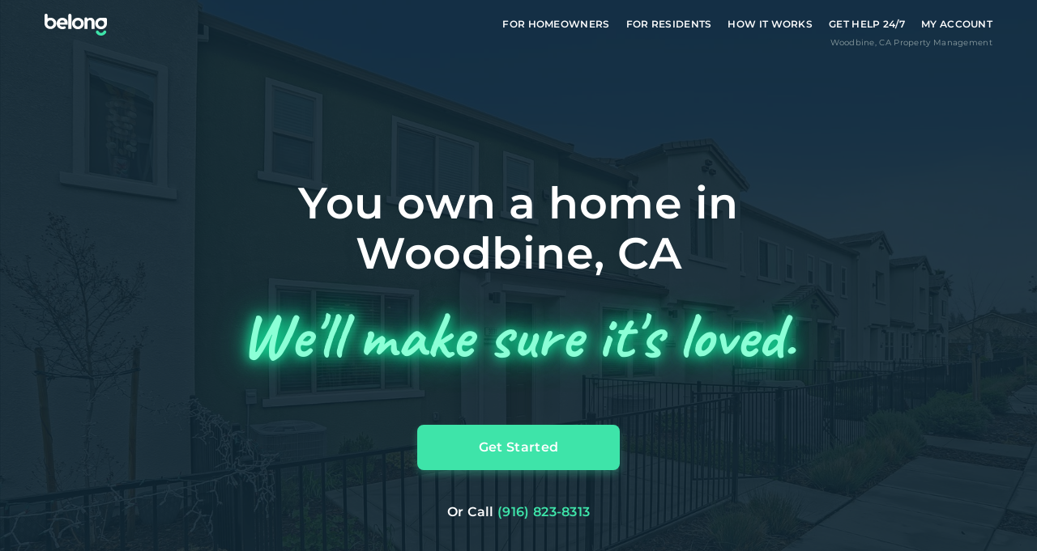

--- FILE ---
content_type: text/html; charset=utf-8
request_url: https://belonghome.com/homeowners/sacramento-ca-property-management/woodbine
body_size: 36171
content:
<!DOCTYPE html><html lang="en"><head><meta charSet="utf-8"/><meta name="viewport" content="width=device-width, initial-scale=1, viewport-fit=cover"/><meta name="twitter:card" content="summary_large_image"/><meta name="twitter:site" content="@joinbelong"/><meta property="fb:app_id" content="1906883602682636"/><meta property="og:type" content="website"/><meta property="og:image" content="https://s3-us-west-2.amazonaws.com/belong-web-assets/og-image.png"/><meta property="og:image:alt" content="The magical world of Belong."/><meta property="og:image:width" content="1200"/><meta property="og:image:height" content="630"/><meta property="og:site_name" content="Belong"/><script type="application/javascript">
            window.dataLayer = window.dataLayer || [];
            function gtag(){
              dataLayer.push(arguments);
            }
            gtag('js', new Date());                      
            gtag('config', 'G-VRYJSZZ0YB');</script><title>Woodbine Sacramento Property Management | Belong PRO</title><meta name="robots" content="index,follow"/><meta name="googlebot" content="index,follow"/><meta name="description" content="Woodbine Sacramento rental home property management the way it should have been all along. Get guaranteed rent, lower vacancy, financing, and more with Belong PRO."/><meta property="og:title" content="Woodbine Sacramento Property Management | Belong PRO"/><meta property="og:description" content="Woodbine Sacramento rental home property management the way it should have been all along. Get guaranteed rent, lower vacancy, financing, and more with Belong PRO."/><meta property="og:url" content="https://belonghome.com/homeowners/sacramento-ca-property-management/woodbine"/><link rel="canonical" href="https://belonghome.com/homeowners/sacramento-ca-property-management/woodbine"/><script type="application/ld+json">{"@context":"https://schema.org","@type":"FAQPage","mainEntity":[{"@type":"Question","name":"What services are included?","acceptedAnswer":{"@type":"Answer","text":"Belong offers a one-stop-shop for all your home management needs including:\n• Preparing your home for future residents by conducting an inspection and addressing maintenance and repairs.\n• Marketing and showcasing your home with professional photography, 3-D virtual walkthroughs, open houses, and self-serve tours. What sets us apart is that we offer these tours at no extra cost to homeowners. This flexibility ensures that we reach a wider pool of potential residents, making the process efficient and hassle-free.\n• Distributing the listing on 26 websites including Zillow, Apartments.com, Craigslist, Trulia, Zumper and Hotpads. Additionally, we list the home in its best light on our website that receives tens of thousands of visitors a month - a true competitive advantage.\n• Screening and placing residents through our thorough vetting and background check process. We are so confident in our qualification process that we guarantee your rental payments whether or not a resident pays us.\n• Managing the resident relationship, including rent collection, home visits, and fostering community connections. - you will not need to worry about dealing with Residents directly. Our Member Service Team will ensure both you and your Resident have everything needed.\n• Providing long-term care and handling maintenance, including 24/7 emergency service.\n• Access to our industry-leading products and services such as the mobile app so you can manage your home from the convenience of your phone, cash flow management products such as Split It to finance any major fees or maintenance expenses, all-in-one insurance, etc."}},{"@type":"Question","name":"How fast do I get paid? When will you list my home?","acceptedAnswer":{"@type":"Answer","text":"The moment you become a Belong Homeowner, we get right to work. We'll send an inspector to your home, and put a plan in place. We'll provide you with a full inspection report and market pricing analysis, to ensure your home gets loved ASAP."}},{"@type":"Question","name":"What is your resident vetting process? How do you do it better than others?","acceptedAnswer":{"@type":"Answer","text":"Our mission is to find someone who will love your home as much as you do, so we don’t cut corners. Belong's resident vetting process is thorough and designed to provide homeowners with peace of mind. We conduct comprehensive background and credit checks, employment verification, reference checks, and personal interviews with our highly-trained resident specialists to ensure the reliability and financial stability of potential residents. Our approach is backed by advanced screening technology, allowing us to carefully select residents who are a great fit for your property. This sets us apart from competitors by prioritizing the safety and security of your investment.\nWe are so confident in our qualification process that we guarantee your rental payments whether or not a resident pays us."}},{"@type":"Question","name":"Can I rent out my home or apartment furnished?","acceptedAnswer":{"@type":"Answer","text":"The short answer is no, all Belong Homes come unfurnished. And we don't recommend trying to do that on your own either! While you probably have great taste, in general, furnished homes rent for way less than unfurnished homes, and lead to negative experiences down the road if something gets damaged."}},{"@type":"Question","name":"What type of homes do you work with? Do you rent out apartments?","acceptedAnswer":{"@type":"Answer","text":"Belong specializes in managing residential rental homes, including apartments (condos), single-family homes, and multi-family homes. Whether you currently have residents or your home is vacant, we handle it all seamlessly, ensuring a hassle-free experience for you and your residents."}},{"@type":"Question","name":"What does Belong Membership mean for me as a Resident?","acceptedAnswer":{"@type":"Answer","text":"Say goodbye to the ongoing power struggle between you and your Homeowner. No more drama, no more nightmare stories. Our relationship with you is just as important as our relationship with the Homeowner; no more feeling like a second-class citizen.\nBelong is here not just to help you find your dream home, in your dream neighborhood; we are here to get you out of the broken rental system and help foster a connection with the people and places that give your new neighborhood its unique character.\nWe don’t stop there: alongside our Member Service Team, you can access your Belong account online or in the app at anytime. There, you’ll be able to view rent payments and documents, and request maintenance work. Say goodbye to playing phone tag, missing maintenance requests, and absentee property management."}},{"@type":"Question","name":"How long does my Belong Membership last?","acceptedAnswer":{"@type":"Answer","text":"As long as you’re living in a Belong home (or own one, for that matter), you can take advantage of everything a Belong Membership has to offer. During that time, you’ll accumulate Karma, giving you even greater access and benefits.\nLooking to move? Take advantage of early access to listings and instant approvals, without the need for application fees. You’re in!"}},{"@type":"Question","name":"How much does Belong cost?","acceptedAnswer":{"@type":"Answer","text":"As a Belong Member, you will only be responsible for your $64.99 application fee which covers the cost of your background and credit check. And don’t worry about paying repeated fees for different homes, this covers you for all home applications for 60 days.\nOnce you are placed in a Belong Home and are in residence for a year, you will not need to pay for additional applications in the future; Belong has your back."}},{"@type":"Question","name":"When can I see the home?","acceptedAnswer":{"@type":"Answer","text":"Right away! You do not need to complete an application before scheduling a tour with a Resident Onboarding Specialist. On the home listing page, you will be able to select your preferred viewing time. You may view the home with us or on your own with our self-tour feature.\nDon’t see a date and time that works for you? [Speak with](/faq?activeModal=CONTACT_US) a member of our team to find a time that works on your schedule.\nIn a hurry or don’t want to waste time viewing homes that aren’t a fit? Each of our listings includes a full gallery of high-resolution photos, a virtual 3D-walkthrough, and street-views so you can scope out the surroundings of your potential new home."}},{"@type":"Question","name":"How do I apply to live in a Belong Home?","acceptedAnswer":{"@type":"Answer","text":"Apply on our website, directly on the listing page of your desired home. You will need your bank account credentials or income verification documents, a valid form of ID, contact info for your most recent landlord, and you will need to pay the $64.99 application fee. The application fee covers the cost for you background and credit check.\nInterested in applying for multiple homes? Just click apply on each page and you will have the option to use an application you already complete or start a new application. You can apply for an unlimited number of homes  only but will need to pay the application fee once (within a 60-day period)."}}]}</script><meta name="next-head-count" content="21"/><link rel="apple-touch-icon" sizes="180x180" href="/favicons/apple-touch-icon.png"/><link rel="icon" type="image/png" sizes="32x32" href="/favicons/favicon-32x32.png"/><link rel="icon" type="image/png" sizes="16x16" href="/favicons/favicon-16x16.png"/><link rel="shortcut icon" href="/favicons/favicon-32x32.png"/><link rel="mask-icon" href="/favicons/safari-pinned-tab.svg" color="#325e77"/><link rel="manifest" href="/manifest.json"/><meta name="google-site-verification" content="O1e4-UwNp0u7XG0jfqStwlKTgyOocyWl6-_kOtgEK5E"/><meta name="facebook-domain-verification" content="vhjvxwgnjgjgd9l2js2q8kpsae58e3"/><meta http-equiv="X-UA-Compatible" content="IE=edge"/><link rel="preload" href="/fonts/Montserrat-Regular.woff2" as="font" crossorigin=""/><link rel="preload" href="/fonts/Montserrat-SemiBold.woff2" as="font" crossorigin=""/><script>
          (function (f, b) { if (!b.__SV) { var e, g, i, h; window.mixpanel = b; b._i = []; b.init = function (e, f, c) { function g(a, d) { var b = d.split("."); 2 == b.length && ((a = a[b[0]]), (d = b[1])); a[d] = function () { a.push([d].concat(Array.prototype.slice.call(arguments, 0))); }; } var a = b; "undefined" !== typeof c ? (a = b[c] = []) : (c = "mixpanel"); a.people = a.people || []; a.toString = function (a) { var d = "mixpanel"; "mixpanel" !== c && (d += "." + c); a || (d += " (stub)"); return d; }; a.people.toString = function () { return a.toString(1) + ".people (stub)"; }; i = "disable time_event track track_pageview track_links track_forms track_with_groups add_group set_group remove_group register register_once alias unregister identify name_tag set_config reset opt_in_tracking opt_out_tracking has_opted_in_tracking has_opted_out_tracking clear_opt_in_out_tracking start_batch_senders people.set people.set_once people.unset people.increment people.append people.union people.track_charge people.clear_charges people.delete_user people.remove".split( " "); for (h = 0; h < i.length; h++) g(a, i[h]); var j = "set set_once union unset remove delete".split(" "); a.get_group = function () { function b(c) { d[c] = function () { call2_args = arguments; call2 = [c].concat(Array.prototype.slice.call(call2_args, 0)); a.push([e, call2]); }; } for ( var d = {}, e = ["get_group"].concat( Array.prototype.slice.call(arguments, 0)), c = 0; c < j.length; c++) b(j[c]); return d; }; b._i.push([e, f, c]); }; b.__SV = 1.2; e = f.createElement("script"); e.type = "text/javascript"; e.async = !0; e.src = "https://cdn.mxpnl.com/libs/mixpanel-2-latest.min.js"; g = f.getElementsByTagName("script")[0]; g.parentNode.insertBefore(e, g); } })(document, window.mixpanel || []);

          if ('7836606e773cb81657073e56bf6d8d5b') {
            const mixpanelConfig = {
              api_host: '/mp',
              record_sessions_percent: 100,
              debug: false,
              track_pageview: true,
              persistence: 'localStorage',
              record_mask_text_selector: '', // Don't mask text
              record_mask_text_class: 'input[type="password"]',
              record_block_selector: '', // Unmask all images/videos
            };

            // Add session recording config for dev environments
            if (false) {
              mixpanelConfig.ignore_dnt = true;
              mixpanelConfig.opt_out_tracking_by_default = false;
            }

            mixpanel.init('7836606e773cb81657073e56bf6d8d5b', mixpanelConfig);

            // Force opt-in for dev environments
            if (false) {
              mixpanel.clear_opt_in_out_tracking();
              mixpanel.opt_in_tracking();
            }
          } else {
            console.warn('[MixpanelSnippet] missing NEXT_PUBLIC_MIXPANEL_API_KEY');
          }
        </script><script>
        window['_fs_debug'] = false;
        window['_fs_host'] = 'fullstory.com';
        window['_fs_script'] = 'edge.fullstory.com/s/fs.js';
        window['_fs_org'] = '19BARM';
        window['_fs_namespace'] = 'FS';
        (function(m,n,e,t,l,o,g,y){
            if (e in m) {if(m.console && m.console.log) { m.console.log('FullStory namespace conflict. Please set window["_fs_namespace"].');} return;}
            g=m[e]=function(a,b,s){g.q?g.q.push([a,b,s]):g._api(a,b,s);};g.q=[];
            g.identify=function(i,v,s){g(l,{uid:i},s);if(v)g(l,v,s)};g.setUserVars=function(v,s){g(l,v,s)};g.event=function(i,v,s){g('event',{n:i,p:v},s)};
            g.anonymize=function(){g.identify(!!0)};
            g.shutdown=function(){g("rec",!1)};g.restart=function(){g("rec",!0)};
            g.log = function(a,b){g("log",[a,b])};
            g.consent=function(a){g("consent",!arguments.length||a)};
            g.identifyAccount=function(i,v){o='account';v=v||{};v.acctId=i;g(o,v)};
            g.clearUserCookie=function(){};
            g.setVars=function(n, p){g('setVars',[n,p]);};
            g._w={};y='XMLHttpRequest';g._w[y]=m[y];y='fetch';g._w[y]=m[y];
            if(m[y])m[y]=function(){return g._w[y].apply(this,arguments)};
            g._v="1.3.0";
        })(window,document,window['_fs_namespace'],'script','user');
    </script><link rel="preload" href="/_next/static/css/4c96d464fe2881ce.css" as="style"/><link rel="stylesheet" href="/_next/static/css/4c96d464fe2881ce.css" data-n-g=""/><link rel="preload" href="/_next/static/css/5c1507b1a34495c4.css" as="style"/><link rel="stylesheet" href="/_next/static/css/5c1507b1a34495c4.css" data-n-p=""/><noscript data-n-css=""></noscript><script defer="" nomodule="" src="/_next/static/chunks/polyfills-78c92fac7aa8fdd8.js"></script><script src="/_next/static/chunks/webpack-e57f0073517665f5.js" defer=""></script><script src="/_next/static/chunks/framework-3e8e97041f55c91c.js" defer=""></script><script src="/_next/static/chunks/main-a69e5d49927f3f04.js" defer=""></script><script src="/_next/static/chunks/pages/_app-4ea29afbd7a6a1b0.js" defer=""></script><script src="/_next/static/chunks/6264-39ba16419bdf15f7.js" defer=""></script><script src="/_next/static/chunks/2867-912c230880cf84d9.js" defer=""></script><script src="/_next/static/chunks/7938-8bce79b20ae43e06.js" defer=""></script><script src="/_next/static/chunks/4567-ea6259f86b9b26ac.js" defer=""></script><script src="/_next/static/chunks/6638-1df40af30b4c7837.js" defer=""></script><script src="/_next/static/chunks/5950-921b105c96aa7b7f.js" defer=""></script><script src="/_next/static/chunks/1130-60ccbb61fdbc0255.js" defer=""></script><script src="/_next/static/chunks/6648-76c7cd0261651421.js" defer=""></script><script src="/_next/static/chunks/1604-b28d7c9449dfd017.js" defer=""></script><script src="/_next/static/chunks/8543-851e8e24d8c87d04.js" defer=""></script><script src="/_next/static/chunks/5894-55bf85353ede9aef.js" defer=""></script><script src="/_next/static/chunks/6796-5757effbb337111f.js" defer=""></script><script src="/_next/static/chunks/1820-a3562171799b36b9.js" defer=""></script><script src="/_next/static/chunks/5361-6eb8622189ba9084.js" defer=""></script><script src="/_next/static/chunks/3575-38169a7fcbbe5b6f.js" defer=""></script><script src="/_next/static/chunks/5665-24a207fb7423f818.js" defer=""></script><script src="/_next/static/chunks/1064-6aff4f531c4572dd.js" defer=""></script><script src="/_next/static/chunks/9025-268f511c15e4f240.js" defer=""></script><script src="/_next/static/chunks/84-b665941d4f77e150.js" defer=""></script><script src="/_next/static/chunks/367-c2bedd88937bd099.js" defer=""></script><script src="/_next/static/chunks/2744-88cc9de41ab8459c.js" defer=""></script><script src="/_next/static/chunks/8393-0b857a7a35a541af.js" defer=""></script><script src="/_next/static/chunks/3404-cb17934b1ad883dd.js" defer=""></script><script src="/_next/static/chunks/8172-e3ec3a4b97afd9a9.js" defer=""></script><script src="/_next/static/chunks/pages/homeowners/%5BcityOrRegionSlug%5D/%5BneighborhoodSlug%5D-db65722c8ee03345.js" defer=""></script><script src="/_next/static/JCd5EHw25AnAQ2cKGv2LV/_buildManifest.js" defer=""></script><script src="/_next/static/JCd5EHw25AnAQ2cKGv2LV/_ssgManifest.js" defer=""></script></head><body><noscript><iframe src="https://www.googletagmanager.com/ns.html?id=GTM-T84J732" height="0" width="0" style="display:none;visibility:hidden"></iframe></noscript><div id="__next"><div class="relative flex flex-col min-h-full"><header class="transition-colors duration-hover bg-transparent relative z-10 h-header shrink-0"><div class="container relative flex h-full items-center justify-between "><div class="flex items-center"><div class="mr-lg flex md:mr-xl"><a class="p-0 border-none cursor-pointer bg-none LinkBase-module_linkBase__VUi39 header_logoLink__Y2Ig6" aria-label="Go To Homepage" href="/"><img src="https://belonghome.imgix.net/logos/belong_logo_web_white.svg?ixlib=js-3.6.0&amp;auto=format" srcSet="[data-uri]" data-srcset="https://belonghome.imgix.net/logos/belong_logo_web_white.svg?ixlib=js-3.6.0&amp;auto=format&amp;w=100 100w,
https://belonghome.imgix.net/logos/belong_logo_web_white.svg?ixlib=js-3.6.0&amp;auto=format&amp;w=140 140w,
https://belonghome.imgix.net/logos/belong_logo_web_white.svg?ixlib=js-3.6.0&amp;auto=format&amp;w=196 196w,
https://belonghome.imgix.net/logos/belong_logo_web_white.svg?ixlib=js-3.6.0&amp;auto=format&amp;w=274 274w,
https://belonghome.imgix.net/logos/belong_logo_web_white.svg?ixlib=js-3.6.0&amp;auto=format&amp;w=384 384w,
https://belonghome.imgix.net/logos/belong_logo_web_white.svg?ixlib=js-3.6.0&amp;auto=format&amp;w=538 538w,
https://belonghome.imgix.net/logos/belong_logo_web_white.svg?ixlib=js-3.6.0&amp;auto=format&amp;w=753 753w,
https://belonghome.imgix.net/logos/belong_logo_web_white.svg?ixlib=js-3.6.0&amp;auto=format&amp;w=1054 1054w,
https://belonghome.imgix.net/logos/belong_logo_web_white.svg?ixlib=js-3.6.0&amp;auto=format&amp;w=1476 1476w,
https://belonghome.imgix.net/logos/belong_logo_web_white.svg?ixlib=js-3.6.0&amp;auto=format&amp;w=2066 2066w,
https://belonghome.imgix.net/logos/belong_logo_web_white.svg?ixlib=js-3.6.0&amp;auto=format&amp;w=2893 2893w,
https://belonghome.imgix.net/logos/belong_logo_web_white.svg?ixlib=js-3.6.0&amp;auto=format&amp;w=4050 4050w,
https://belonghome.imgix.net/logos/belong_logo_web_white.svg?ixlib=js-3.6.0&amp;auto=format&amp;w=5669 5669w,
https://belonghome.imgix.net/logos/belong_logo_web_white.svg?ixlib=js-3.6.0&amp;auto=format&amp;w=7937 7937w,
https://belonghome.imgix.net/logos/belong_logo_web_white.svg?ixlib=js-3.6.0&amp;auto=format&amp;w=8192 8192w" class="block w-full h-full lazyload Image-module_imageBase__bxvjq" data-sizes="auto" alt="belong logo" aria-hidden="true"/></a></div></div></div></header><div class="container flex justify-end relative h-xs"><h1 class="p2 font-regular text-dark-gray absolute bottom-xs">Woodbine<!-- -->, <!-- -->CA<!-- --> Property Management</h1></div><main class="flex-1"><div class="mb-3xl md:mb-6xl"><div class="bg-no-repeat bg-cover bg-center" style="background-image:url(&quot;https://d2bccpbzpdjeaa.cloudfront.net/eyJidWNrZXQiOiJibG4tcHJkLWhvbWUtbWVkaWEiLCJrZXkiOiIzMjMyMC0zNTk3MC1kYzA3MzVkNmY0MGRlOTE1In0=&quot;)"><div class="text-center flex flex-col items-center py-4xl neighborhood-cover_coverContainer__bj_Gc"><div class="z-10 py-xl md:pt-3xl md:pb-2xl w-full m-auto md:mx-auto"><h2 class="h1 font-semibold hidden md:mx-auto md:block text-center text-white whitespace-pre-line mb-sm">You own a home in
Woodbine, CA</h2><h2 class="h2 font-semibold block md:hidden text-center text-white whitespace-pre-line mb-sm md:mb-xl px-xs md:px-0">You own a home in
Woodbine, CA</h2><div class="mt-md md:mt-0 relative mx-auto md:flex md:items-center neighborhood-cover_bannerContainer__CiaIe"><p class="body font-regular neighborhood-cover_neonText__ak2N2">We&#x27;ll make sure it&#x27;s loved.</p></div><div class="mt-2xl md:mt-2xl px-2sm w-full flex justify-center md:mx-auto"><a class="p-0 border-none cursor-pointer bg-none LinkBase-module_linkBase__VUi39 font-semibold rounded flex items-center justify-center w-button-large transition-colors duration-hover h-button max-h-full bg-green text-white shadow-button hover:bg-light-green active:bg-light-green focus:bg-light-green neighborhood-cover_cta1__0Pcc3" href="/homeowner/onboard/property-address">Get Started</a></div><div class="mt-xl px-2sm w-full flex justify-center"><span><span class="body font-semibold text-white">Or Call</span> <a href="tel:+1(916) 823-8313" class="p-0 border-none cursor-pointer bg-none LinkBase-module_linkBase__VUi39 font-semibold rounded items-center justify-center uppercase w-auto inline-block transition-colors duration-hover bg-transparent text-green hover:text-dark-green active:text-dark-green focus:text-dark-green">(916) 823-8313</a></span></div></div></div></div></div><div class="overflow-hidden"><div class="container flex flex-col items-center"><p class="h2 font-semibold landing-page_valuePropsTitle__K8o2b mb-sm text-center">Why Choose Belong Over Property Management?</p><p class="h3 font-regular landing-page_valuePropsTitle__K8o2b mb-2xl text-center">Earn more. Stress less.</p><div class="mb-5xl xl:mb-6xl relative"><div class="flex justify-center w-full overflow-hidden"><div class="hidden xl:contents"><div class="flex justify-center min-w-full mb-sm xl:block xl:min-w-0 xl:mb-0 xl:mr-lg xl:last:mr-0"><div class="step-card_container__KOJyV relative flex flex-col items-center w-full text-center"><div class="step-card_stepNumberContainer__CcATj flex justify-center items-center mb-sm rounded-full bg-navy"><p class="h3 font-semibold text-white">1</p></div><div class="mb-xs aspect-w-3 aspect-h-2 step-card_image__6Fbpt"><img src="https://belonghome.imgix.net/homeowner-lp/ho_lp_section_02.jpg?ixlib=js-3.6.0&amp;auto=format" srcSet="[data-uri]" data-srcset="https://belonghome.imgix.net/homeowner-lp/ho_lp_section_02.jpg?ixlib=js-3.6.0&amp;auto=format&amp;w=100 100w,
https://belonghome.imgix.net/homeowner-lp/ho_lp_section_02.jpg?ixlib=js-3.6.0&amp;auto=format&amp;w=140 140w,
https://belonghome.imgix.net/homeowner-lp/ho_lp_section_02.jpg?ixlib=js-3.6.0&amp;auto=format&amp;w=196 196w,
https://belonghome.imgix.net/homeowner-lp/ho_lp_section_02.jpg?ixlib=js-3.6.0&amp;auto=format&amp;w=274 274w,
https://belonghome.imgix.net/homeowner-lp/ho_lp_section_02.jpg?ixlib=js-3.6.0&amp;auto=format&amp;w=384 384w,
https://belonghome.imgix.net/homeowner-lp/ho_lp_section_02.jpg?ixlib=js-3.6.0&amp;auto=format&amp;w=538 538w,
https://belonghome.imgix.net/homeowner-lp/ho_lp_section_02.jpg?ixlib=js-3.6.0&amp;auto=format&amp;w=753 753w,
https://belonghome.imgix.net/homeowner-lp/ho_lp_section_02.jpg?ixlib=js-3.6.0&amp;auto=format&amp;w=1054 1054w,
https://belonghome.imgix.net/homeowner-lp/ho_lp_section_02.jpg?ixlib=js-3.6.0&amp;auto=format&amp;w=1476 1476w,
https://belonghome.imgix.net/homeowner-lp/ho_lp_section_02.jpg?ixlib=js-3.6.0&amp;auto=format&amp;w=2066 2066w,
https://belonghome.imgix.net/homeowner-lp/ho_lp_section_02.jpg?ixlib=js-3.6.0&amp;auto=format&amp;w=2893 2893w,
https://belonghome.imgix.net/homeowner-lp/ho_lp_section_02.jpg?ixlib=js-3.6.0&amp;auto=format&amp;w=4050 4050w,
https://belonghome.imgix.net/homeowner-lp/ho_lp_section_02.jpg?ixlib=js-3.6.0&amp;auto=format&amp;w=5669 5669w,
https://belonghome.imgix.net/homeowner-lp/ho_lp_section_02.jpg?ixlib=js-3.6.0&amp;auto=format&amp;w=7937 7937w,
https://belonghome.imgix.net/homeowner-lp/ho_lp_section_02.jpg?ixlib=js-3.6.0&amp;auto=format&amp;w=8192 8192w" class="block w-full h-full lazyload Image-module_imageBase__bxvjq" data-sizes="auto" alt=""/></div><div class="mb-xs md:mb-sm"><div class="h3 font-semibold"><div class="landing-page_stepsSection1Card1__3XvMb">Guaranteed Rental Payments</div></div></div><div class="step-card_hoverIndicatorContainer__iXWjd relative border-2 border-solid border-navy rounded-full"><div class="absolute inset-0 flex justify-center items-center"><div class="step-card_hoverIndicatorDot__b9hP_ bg-navy rounded-full last:mr-0"></div><div class="step-card_hoverIndicatorDot__b9hP_ bg-navy rounded-full last:mr-0"></div><div class="step-card_hoverIndicatorDot__b9hP_ bg-navy rounded-full last:mr-0"></div></div></div><div class="absolute inset-0 cursor-pointer xl:cursor-default transition duration-hover opacity-0"><div class="flex items-center justify-center w-full h-full text-center bg-white/90"><div class="step-card_hoverStateContent__lu976 flex flex-col items-center"><div class="mb-xs"><div class="body font-semibold"><div class="landing-page_stepsSection1Card1Hover__cO9uw">Get paid on time, every time.</div></div></div><div class="body font-regular">With Guaranteed Rent, you get paid on the first, even if your residents are late on rent.</div></div></div></div></div></div><div class="flex justify-center min-w-full mb-sm xl:block xl:min-w-0 xl:mb-0 xl:mr-lg xl:last:mr-0"><div class="step-card_container__KOJyV relative flex flex-col items-center w-full text-center"><div class="step-card_stepNumberContainer__CcATj flex justify-center items-center mb-sm rounded-full bg-navy"><p class="h3 font-semibold text-white">2</p></div><div class="mb-xs aspect-w-3 aspect-h-2 step-card_image__6Fbpt"><img src="https://belonghome.imgix.net/homeowner-lp/ho_lp_section_03.jpg?ixlib=js-3.6.0&amp;auto=format" srcSet="[data-uri]" data-srcset="https://belonghome.imgix.net/homeowner-lp/ho_lp_section_03.jpg?ixlib=js-3.6.0&amp;auto=format&amp;w=100 100w,
https://belonghome.imgix.net/homeowner-lp/ho_lp_section_03.jpg?ixlib=js-3.6.0&amp;auto=format&amp;w=140 140w,
https://belonghome.imgix.net/homeowner-lp/ho_lp_section_03.jpg?ixlib=js-3.6.0&amp;auto=format&amp;w=196 196w,
https://belonghome.imgix.net/homeowner-lp/ho_lp_section_03.jpg?ixlib=js-3.6.0&amp;auto=format&amp;w=274 274w,
https://belonghome.imgix.net/homeowner-lp/ho_lp_section_03.jpg?ixlib=js-3.6.0&amp;auto=format&amp;w=384 384w,
https://belonghome.imgix.net/homeowner-lp/ho_lp_section_03.jpg?ixlib=js-3.6.0&amp;auto=format&amp;w=538 538w,
https://belonghome.imgix.net/homeowner-lp/ho_lp_section_03.jpg?ixlib=js-3.6.0&amp;auto=format&amp;w=753 753w,
https://belonghome.imgix.net/homeowner-lp/ho_lp_section_03.jpg?ixlib=js-3.6.0&amp;auto=format&amp;w=1054 1054w,
https://belonghome.imgix.net/homeowner-lp/ho_lp_section_03.jpg?ixlib=js-3.6.0&amp;auto=format&amp;w=1476 1476w,
https://belonghome.imgix.net/homeowner-lp/ho_lp_section_03.jpg?ixlib=js-3.6.0&amp;auto=format&amp;w=2066 2066w,
https://belonghome.imgix.net/homeowner-lp/ho_lp_section_03.jpg?ixlib=js-3.6.0&amp;auto=format&amp;w=2893 2893w,
https://belonghome.imgix.net/homeowner-lp/ho_lp_section_03.jpg?ixlib=js-3.6.0&amp;auto=format&amp;w=4050 4050w,
https://belonghome.imgix.net/homeowner-lp/ho_lp_section_03.jpg?ixlib=js-3.6.0&amp;auto=format&amp;w=5669 5669w,
https://belonghome.imgix.net/homeowner-lp/ho_lp_section_03.jpg?ixlib=js-3.6.0&amp;auto=format&amp;w=7937 7937w,
https://belonghome.imgix.net/homeowner-lp/ho_lp_section_03.jpg?ixlib=js-3.6.0&amp;auto=format&amp;w=8192 8192w" class="block w-full h-full lazyload Image-module_imageBase__bxvjq" data-sizes="auto" alt=""/></div><div class="mb-xs md:mb-sm"><div class="h3 font-semibold"><div class="landing-page_stepsSection1Card3__07TJQ">Financial Alignment</div></div></div><div class="step-card_hoverIndicatorContainer__iXWjd relative border-2 border-solid border-navy rounded-full"><div class="absolute inset-0 flex justify-center items-center"><div class="step-card_hoverIndicatorDot__b9hP_ bg-navy rounded-full last:mr-0"></div><div class="step-card_hoverIndicatorDot__b9hP_ bg-navy rounded-full last:mr-0"></div><div class="step-card_hoverIndicatorDot__b9hP_ bg-navy rounded-full last:mr-0"></div></div></div><div class="absolute inset-0 cursor-pointer xl:cursor-default transition duration-hover opacity-0"><div class="flex items-center justify-center w-full h-full text-center bg-white/90"><div class="step-card_hoverStateContent__lu976 flex flex-col items-center"><div class="mb-xs"><div class="body font-semibold"><div class="landing-page_stepsSection1Card3Hover__Jd_xh">We partner with you to maximize long-term gains.</div></div></div><div class="body font-regular">We don’t make money if you aren’t first, starting with a full wealth analysis of your home to understand long-term gains and monthly cash flow.</div></div></div></div></div></div><div class="flex justify-center min-w-full mb-sm xl:block xl:min-w-0 xl:mb-0 xl:mr-lg xl:last:mr-0"><div class="step-card_container__KOJyV relative flex flex-col items-center w-full text-center"><div class="step-card_stepNumberContainer__CcATj flex justify-center items-center mb-sm rounded-full bg-navy"><p class="h3 font-semibold text-white">3</p></div><div class="mb-xs aspect-w-3 aspect-h-2 step-card_image__6Fbpt"><img src="https://belonghome.imgix.net/homeowner-lp/ho_lp_section_05.png?ixlib=js-3.6.0&amp;auto=format" srcSet="[data-uri]" data-srcset="https://belonghome.imgix.net/homeowner-lp/ho_lp_section_05.png?ixlib=js-3.6.0&amp;auto=format&amp;w=100 100w,
https://belonghome.imgix.net/homeowner-lp/ho_lp_section_05.png?ixlib=js-3.6.0&amp;auto=format&amp;w=140 140w,
https://belonghome.imgix.net/homeowner-lp/ho_lp_section_05.png?ixlib=js-3.6.0&amp;auto=format&amp;w=196 196w,
https://belonghome.imgix.net/homeowner-lp/ho_lp_section_05.png?ixlib=js-3.6.0&amp;auto=format&amp;w=274 274w,
https://belonghome.imgix.net/homeowner-lp/ho_lp_section_05.png?ixlib=js-3.6.0&amp;auto=format&amp;w=384 384w,
https://belonghome.imgix.net/homeowner-lp/ho_lp_section_05.png?ixlib=js-3.6.0&amp;auto=format&amp;w=538 538w,
https://belonghome.imgix.net/homeowner-lp/ho_lp_section_05.png?ixlib=js-3.6.0&amp;auto=format&amp;w=753 753w,
https://belonghome.imgix.net/homeowner-lp/ho_lp_section_05.png?ixlib=js-3.6.0&amp;auto=format&amp;w=1054 1054w,
https://belonghome.imgix.net/homeowner-lp/ho_lp_section_05.png?ixlib=js-3.6.0&amp;auto=format&amp;w=1476 1476w,
https://belonghome.imgix.net/homeowner-lp/ho_lp_section_05.png?ixlib=js-3.6.0&amp;auto=format&amp;w=2066 2066w,
https://belonghome.imgix.net/homeowner-lp/ho_lp_section_05.png?ixlib=js-3.6.0&amp;auto=format&amp;w=2893 2893w,
https://belonghome.imgix.net/homeowner-lp/ho_lp_section_05.png?ixlib=js-3.6.0&amp;auto=format&amp;w=4050 4050w,
https://belonghome.imgix.net/homeowner-lp/ho_lp_section_05.png?ixlib=js-3.6.0&amp;auto=format&amp;w=5669 5669w,
https://belonghome.imgix.net/homeowner-lp/ho_lp_section_05.png?ixlib=js-3.6.0&amp;auto=format&amp;w=7937 7937w,
https://belonghome.imgix.net/homeowner-lp/ho_lp_section_05.png?ixlib=js-3.6.0&amp;auto=format&amp;w=8192 8192w" class="block w-full h-full lazyload Image-module_imageBase__bxvjq" data-sizes="auto" alt=""/></div><div class="mb-xs md:mb-sm"><div class="h3 font-semibold"><div class="landing-page_stepsSection1Card2__c8d_p">24/7 Emergency Support</div></div></div><div class="step-card_hoverIndicatorContainer__iXWjd relative border-2 border-solid border-navy rounded-full"><div class="absolute inset-0 flex justify-center items-center"><div class="step-card_hoverIndicatorDot__b9hP_ bg-navy rounded-full last:mr-0"></div><div class="step-card_hoverIndicatorDot__b9hP_ bg-navy rounded-full last:mr-0"></div><div class="step-card_hoverIndicatorDot__b9hP_ bg-navy rounded-full last:mr-0"></div></div></div><div class="absolute inset-0 cursor-pointer xl:cursor-default transition duration-hover opacity-0"><div class="flex items-center justify-center w-full h-full text-center bg-white/90"><div class="step-card_hoverStateContent__lu976 flex flex-col items-center"><div class="mb-xs"><div class="body font-semibold"><div class="landing-page_stepsSection1Card2Hover__NIrei">No more phone tag. We are here for you.</div></div></div><div class="body font-regular">To care for you and your home, your dedicated Member Success Lead works with a team to offer 24/7 support.</div></div></div></div></div></div></div><div class="contents xl:hidden"><div class="relative w-full flex items-center isolate Carousel-module_emblaCarousel__4Myp9"><div class="overflow-hidden w-full"><div class="flex w-full outline-none mb-sm" tabindex="0"><div class="flex justify-center min-w-full mb-sm xl:block xl:min-w-0 xl:mb-0 xl:mr-lg xl:last:mr-0"><div class="step-card_container__KOJyV relative flex flex-col items-center w-full text-center"><div class="step-card_stepNumberContainer__CcATj flex justify-center items-center mb-sm rounded-full bg-navy"><p class="h3 font-semibold text-white">1</p></div><div class="mb-xs aspect-w-3 aspect-h-2 step-card_image__6Fbpt"><img src="https://belonghome.imgix.net/homeowner-lp/ho_lp_section_02.jpg?ixlib=js-3.6.0&amp;auto=format" srcSet="[data-uri]" data-srcset="https://belonghome.imgix.net/homeowner-lp/ho_lp_section_02.jpg?ixlib=js-3.6.0&amp;auto=format&amp;w=100 100w,
https://belonghome.imgix.net/homeowner-lp/ho_lp_section_02.jpg?ixlib=js-3.6.0&amp;auto=format&amp;w=140 140w,
https://belonghome.imgix.net/homeowner-lp/ho_lp_section_02.jpg?ixlib=js-3.6.0&amp;auto=format&amp;w=196 196w,
https://belonghome.imgix.net/homeowner-lp/ho_lp_section_02.jpg?ixlib=js-3.6.0&amp;auto=format&amp;w=274 274w,
https://belonghome.imgix.net/homeowner-lp/ho_lp_section_02.jpg?ixlib=js-3.6.0&amp;auto=format&amp;w=384 384w,
https://belonghome.imgix.net/homeowner-lp/ho_lp_section_02.jpg?ixlib=js-3.6.0&amp;auto=format&amp;w=538 538w,
https://belonghome.imgix.net/homeowner-lp/ho_lp_section_02.jpg?ixlib=js-3.6.0&amp;auto=format&amp;w=753 753w,
https://belonghome.imgix.net/homeowner-lp/ho_lp_section_02.jpg?ixlib=js-3.6.0&amp;auto=format&amp;w=1054 1054w,
https://belonghome.imgix.net/homeowner-lp/ho_lp_section_02.jpg?ixlib=js-3.6.0&amp;auto=format&amp;w=1476 1476w,
https://belonghome.imgix.net/homeowner-lp/ho_lp_section_02.jpg?ixlib=js-3.6.0&amp;auto=format&amp;w=2066 2066w,
https://belonghome.imgix.net/homeowner-lp/ho_lp_section_02.jpg?ixlib=js-3.6.0&amp;auto=format&amp;w=2893 2893w,
https://belonghome.imgix.net/homeowner-lp/ho_lp_section_02.jpg?ixlib=js-3.6.0&amp;auto=format&amp;w=4050 4050w,
https://belonghome.imgix.net/homeowner-lp/ho_lp_section_02.jpg?ixlib=js-3.6.0&amp;auto=format&amp;w=5669 5669w,
https://belonghome.imgix.net/homeowner-lp/ho_lp_section_02.jpg?ixlib=js-3.6.0&amp;auto=format&amp;w=7937 7937w,
https://belonghome.imgix.net/homeowner-lp/ho_lp_section_02.jpg?ixlib=js-3.6.0&amp;auto=format&amp;w=8192 8192w" class="block w-full h-full lazyload Image-module_imageBase__bxvjq" data-sizes="auto" alt=""/></div><div class="mb-xs md:mb-sm"><div class="h3 font-semibold"><div class="landing-page_stepsSection1Card1__3XvMb">Guaranteed Rental Payments</div></div></div><div class="step-card_hoverIndicatorContainer__iXWjd relative border-2 border-solid border-navy rounded-full"><div class="absolute inset-0 flex justify-center items-center"><div class="step-card_hoverIndicatorDot__b9hP_ bg-navy rounded-full last:mr-0"></div><div class="step-card_hoverIndicatorDot__b9hP_ bg-navy rounded-full last:mr-0"></div><div class="step-card_hoverIndicatorDot__b9hP_ bg-navy rounded-full last:mr-0"></div></div></div><div class="absolute inset-0 cursor-pointer xl:cursor-default transition duration-hover opacity-0"><div class="flex items-center justify-center w-full h-full text-center bg-white/90"><div class="step-card_hoverStateContent__lu976 flex flex-col items-center"><div class="mb-xs"><div class="body font-semibold"><div class="landing-page_stepsSection1Card1Hover__cO9uw">Get paid on time, every time.</div></div></div><div class="body font-regular">With Guaranteed Rent, you get paid on the first, even if your residents are late on rent.</div></div></div></div></div></div><div class="flex justify-center min-w-full mb-sm xl:block xl:min-w-0 xl:mb-0 xl:mr-lg xl:last:mr-0"><div class="step-card_container__KOJyV relative flex flex-col items-center w-full text-center"><div class="step-card_stepNumberContainer__CcATj flex justify-center items-center mb-sm rounded-full bg-navy"><p class="h3 font-semibold text-white">2</p></div><div class="mb-xs aspect-w-3 aspect-h-2 step-card_image__6Fbpt"><img src="https://belonghome.imgix.net/homeowner-lp/ho_lp_section_03.jpg?ixlib=js-3.6.0&amp;auto=format" srcSet="[data-uri]" data-srcset="https://belonghome.imgix.net/homeowner-lp/ho_lp_section_03.jpg?ixlib=js-3.6.0&amp;auto=format&amp;w=100 100w,
https://belonghome.imgix.net/homeowner-lp/ho_lp_section_03.jpg?ixlib=js-3.6.0&amp;auto=format&amp;w=140 140w,
https://belonghome.imgix.net/homeowner-lp/ho_lp_section_03.jpg?ixlib=js-3.6.0&amp;auto=format&amp;w=196 196w,
https://belonghome.imgix.net/homeowner-lp/ho_lp_section_03.jpg?ixlib=js-3.6.0&amp;auto=format&amp;w=274 274w,
https://belonghome.imgix.net/homeowner-lp/ho_lp_section_03.jpg?ixlib=js-3.6.0&amp;auto=format&amp;w=384 384w,
https://belonghome.imgix.net/homeowner-lp/ho_lp_section_03.jpg?ixlib=js-3.6.0&amp;auto=format&amp;w=538 538w,
https://belonghome.imgix.net/homeowner-lp/ho_lp_section_03.jpg?ixlib=js-3.6.0&amp;auto=format&amp;w=753 753w,
https://belonghome.imgix.net/homeowner-lp/ho_lp_section_03.jpg?ixlib=js-3.6.0&amp;auto=format&amp;w=1054 1054w,
https://belonghome.imgix.net/homeowner-lp/ho_lp_section_03.jpg?ixlib=js-3.6.0&amp;auto=format&amp;w=1476 1476w,
https://belonghome.imgix.net/homeowner-lp/ho_lp_section_03.jpg?ixlib=js-3.6.0&amp;auto=format&amp;w=2066 2066w,
https://belonghome.imgix.net/homeowner-lp/ho_lp_section_03.jpg?ixlib=js-3.6.0&amp;auto=format&amp;w=2893 2893w,
https://belonghome.imgix.net/homeowner-lp/ho_lp_section_03.jpg?ixlib=js-3.6.0&amp;auto=format&amp;w=4050 4050w,
https://belonghome.imgix.net/homeowner-lp/ho_lp_section_03.jpg?ixlib=js-3.6.0&amp;auto=format&amp;w=5669 5669w,
https://belonghome.imgix.net/homeowner-lp/ho_lp_section_03.jpg?ixlib=js-3.6.0&amp;auto=format&amp;w=7937 7937w,
https://belonghome.imgix.net/homeowner-lp/ho_lp_section_03.jpg?ixlib=js-3.6.0&amp;auto=format&amp;w=8192 8192w" class="block w-full h-full lazyload Image-module_imageBase__bxvjq" data-sizes="auto" alt=""/></div><div class="mb-xs md:mb-sm"><div class="h3 font-semibold"><div class="landing-page_stepsSection1Card3__07TJQ">Financial Alignment</div></div></div><div class="step-card_hoverIndicatorContainer__iXWjd relative border-2 border-solid border-navy rounded-full"><div class="absolute inset-0 flex justify-center items-center"><div class="step-card_hoverIndicatorDot__b9hP_ bg-navy rounded-full last:mr-0"></div><div class="step-card_hoverIndicatorDot__b9hP_ bg-navy rounded-full last:mr-0"></div><div class="step-card_hoverIndicatorDot__b9hP_ bg-navy rounded-full last:mr-0"></div></div></div><div class="absolute inset-0 cursor-pointer xl:cursor-default transition duration-hover opacity-0"><div class="flex items-center justify-center w-full h-full text-center bg-white/90"><div class="step-card_hoverStateContent__lu976 flex flex-col items-center"><div class="mb-xs"><div class="body font-semibold"><div class="landing-page_stepsSection1Card3Hover__Jd_xh">We partner with you to maximize long-term gains.</div></div></div><div class="body font-regular">We don’t make money if you aren’t first, starting with a full wealth analysis of your home to understand long-term gains and monthly cash flow.</div></div></div></div></div></div><div class="flex justify-center min-w-full mb-sm xl:block xl:min-w-0 xl:mb-0 xl:mr-lg xl:last:mr-0"><div class="step-card_container__KOJyV relative flex flex-col items-center w-full text-center"><div class="step-card_stepNumberContainer__CcATj flex justify-center items-center mb-sm rounded-full bg-navy"><p class="h3 font-semibold text-white">3</p></div><div class="mb-xs aspect-w-3 aspect-h-2 step-card_image__6Fbpt"><img src="https://belonghome.imgix.net/homeowner-lp/ho_lp_section_05.png?ixlib=js-3.6.0&amp;auto=format" srcSet="[data-uri]" data-srcset="https://belonghome.imgix.net/homeowner-lp/ho_lp_section_05.png?ixlib=js-3.6.0&amp;auto=format&amp;w=100 100w,
https://belonghome.imgix.net/homeowner-lp/ho_lp_section_05.png?ixlib=js-3.6.0&amp;auto=format&amp;w=140 140w,
https://belonghome.imgix.net/homeowner-lp/ho_lp_section_05.png?ixlib=js-3.6.0&amp;auto=format&amp;w=196 196w,
https://belonghome.imgix.net/homeowner-lp/ho_lp_section_05.png?ixlib=js-3.6.0&amp;auto=format&amp;w=274 274w,
https://belonghome.imgix.net/homeowner-lp/ho_lp_section_05.png?ixlib=js-3.6.0&amp;auto=format&amp;w=384 384w,
https://belonghome.imgix.net/homeowner-lp/ho_lp_section_05.png?ixlib=js-3.6.0&amp;auto=format&amp;w=538 538w,
https://belonghome.imgix.net/homeowner-lp/ho_lp_section_05.png?ixlib=js-3.6.0&amp;auto=format&amp;w=753 753w,
https://belonghome.imgix.net/homeowner-lp/ho_lp_section_05.png?ixlib=js-3.6.0&amp;auto=format&amp;w=1054 1054w,
https://belonghome.imgix.net/homeowner-lp/ho_lp_section_05.png?ixlib=js-3.6.0&amp;auto=format&amp;w=1476 1476w,
https://belonghome.imgix.net/homeowner-lp/ho_lp_section_05.png?ixlib=js-3.6.0&amp;auto=format&amp;w=2066 2066w,
https://belonghome.imgix.net/homeowner-lp/ho_lp_section_05.png?ixlib=js-3.6.0&amp;auto=format&amp;w=2893 2893w,
https://belonghome.imgix.net/homeowner-lp/ho_lp_section_05.png?ixlib=js-3.6.0&amp;auto=format&amp;w=4050 4050w,
https://belonghome.imgix.net/homeowner-lp/ho_lp_section_05.png?ixlib=js-3.6.0&amp;auto=format&amp;w=5669 5669w,
https://belonghome.imgix.net/homeowner-lp/ho_lp_section_05.png?ixlib=js-3.6.0&amp;auto=format&amp;w=7937 7937w,
https://belonghome.imgix.net/homeowner-lp/ho_lp_section_05.png?ixlib=js-3.6.0&amp;auto=format&amp;w=8192 8192w" class="block w-full h-full lazyload Image-module_imageBase__bxvjq" data-sizes="auto" alt=""/></div><div class="mb-xs md:mb-sm"><div class="h3 font-semibold"><div class="landing-page_stepsSection1Card2__c8d_p">24/7 Emergency Support</div></div></div><div class="step-card_hoverIndicatorContainer__iXWjd relative border-2 border-solid border-navy rounded-full"><div class="absolute inset-0 flex justify-center items-center"><div class="step-card_hoverIndicatorDot__b9hP_ bg-navy rounded-full last:mr-0"></div><div class="step-card_hoverIndicatorDot__b9hP_ bg-navy rounded-full last:mr-0"></div><div class="step-card_hoverIndicatorDot__b9hP_ bg-navy rounded-full last:mr-0"></div></div></div><div class="absolute inset-0 cursor-pointer xl:cursor-default transition duration-hover opacity-0"><div class="flex items-center justify-center w-full h-full text-center bg-white/90"><div class="step-card_hoverStateContent__lu976 flex flex-col items-center"><div class="mb-xs"><div class="body font-semibold"><div class="landing-page_stepsSection1Card2Hover__NIrei">No more phone tag. We are here for you.</div></div></div><div class="body font-regular">To care for you and your home, your dedicated Member Success Lead works with a team to offer 24/7 support.</div></div></div></div></div></div></div><div class="w-full flex justify-center items-center"><div class="flex items-center relative"></div></div></div><button class="p-0 border-none outline-none enabled:cursor-pointer bg-transparent ButtonBase-module_buttonBase__rhFrG invisible lg:visible absolute -left-2sm" disabled="" type="button"><svg viewBox="0 0 12 22" fill="none" xmlns="http://www.w3.org/2000/svg" class="text-gray hover:text-gray" width="15"><path fill-rule="evenodd" clip-rule="evenodd" d="M0 11.002c0-.394.145-.789.433-1.09L9.481.453a1.427 1.427 0 012.086 0 1.583 1.583 0 010 2.176l-8.01 8.373 8.006 8.369a1.583 1.583 0 010 2.176 1.427 1.427 0 01-2.086 0L.429 12.088A1.57 1.57 0 010 11.002z" fill="currentColor"></path></svg></button><button class="p-0 border-none outline-none enabled:cursor-pointer bg-transparent ButtonBase-module_buttonBase__rhFrG invisible lg:visible absolute -right-2sm" disabled="" type="button"><svg viewBox="0 0 12 22" fill="none" xmlns="http://www.w3.org/2000/svg" class="text-gray hover:text-gray" width="15"><path fill-rule="evenodd" clip-rule="evenodd" d="M12 10.998c0 .394-.145.789-.433 1.09l-9.048 9.459a1.427 1.427 0 01-2.086 0 1.583 1.583 0 010-2.176l8.01-8.373L.436 2.629a1.583 1.583 0 010-2.176 1.427 1.427 0 012.086 0l9.048 9.459c.284.297.429.691.429 1.086z" fill="currentColor"></path></svg></button></div></div></div><div class="hidden md:block absolute landing-page_redBalloon__X8gIW"><img src="https://belonghome.imgix.net/homeowner-city-lp/city_neon_balloon_02.png?ixlib=js-3.6.0&amp;auto=format" srcSet="[data-uri]" data-srcset="https://belonghome.imgix.net/homeowner-city-lp/city_neon_balloon_02.png?ixlib=js-3.6.0&amp;auto=format&amp;w=100 100w,
https://belonghome.imgix.net/homeowner-city-lp/city_neon_balloon_02.png?ixlib=js-3.6.0&amp;auto=format&amp;w=140 140w,
https://belonghome.imgix.net/homeowner-city-lp/city_neon_balloon_02.png?ixlib=js-3.6.0&amp;auto=format&amp;w=196 196w,
https://belonghome.imgix.net/homeowner-city-lp/city_neon_balloon_02.png?ixlib=js-3.6.0&amp;auto=format&amp;w=274 274w,
https://belonghome.imgix.net/homeowner-city-lp/city_neon_balloon_02.png?ixlib=js-3.6.0&amp;auto=format&amp;w=384 384w,
https://belonghome.imgix.net/homeowner-city-lp/city_neon_balloon_02.png?ixlib=js-3.6.0&amp;auto=format&amp;w=538 538w,
https://belonghome.imgix.net/homeowner-city-lp/city_neon_balloon_02.png?ixlib=js-3.6.0&amp;auto=format&amp;w=753 753w,
https://belonghome.imgix.net/homeowner-city-lp/city_neon_balloon_02.png?ixlib=js-3.6.0&amp;auto=format&amp;w=1054 1054w,
https://belonghome.imgix.net/homeowner-city-lp/city_neon_balloon_02.png?ixlib=js-3.6.0&amp;auto=format&amp;w=1476 1476w,
https://belonghome.imgix.net/homeowner-city-lp/city_neon_balloon_02.png?ixlib=js-3.6.0&amp;auto=format&amp;w=2066 2066w,
https://belonghome.imgix.net/homeowner-city-lp/city_neon_balloon_02.png?ixlib=js-3.6.0&amp;auto=format&amp;w=2893 2893w,
https://belonghome.imgix.net/homeowner-city-lp/city_neon_balloon_02.png?ixlib=js-3.6.0&amp;auto=format&amp;w=4050 4050w,
https://belonghome.imgix.net/homeowner-city-lp/city_neon_balloon_02.png?ixlib=js-3.6.0&amp;auto=format&amp;w=5669 5669w,
https://belonghome.imgix.net/homeowner-city-lp/city_neon_balloon_02.png?ixlib=js-3.6.0&amp;auto=format&amp;w=7937 7937w,
https://belonghome.imgix.net/homeowner-city-lp/city_neon_balloon_02.png?ixlib=js-3.6.0&amp;auto=format&amp;w=8192 8192w" class="block w-full h-full lazyload Image-module_imageBase__bxvjq" data-sizes="auto" alt=""/></div></div><div class="w-full mb-5xl xl:mb-6xl relative"><div class="social-proof_socialProof__kPzm6 bg-dark-navy flex flex-col items-center py-2xl rounded mx-auto"><div class="social-proof_neonContainer__Fzply flex items-center mb-2xl"><div class="social-proof_neonLines__TvlIH mr-sm"></div><p class="body font-regular social-proof_neonText__sNx_1 mr-sm">As Seen On</p><div class="social-proof_neonLines__TvlIH"></div></div><div class="w-full grid grid-cols-2 lg:grid-cols-3 gap-y-xl justify-around mb-xl"><div class="w-full flex justify-center"><a href="https://www.crunchbase.com/organization/belong-336d" class="p-0 border-none cursor-pointer bg-none LinkBase-module_linkBase__VUi39 social-proof_logoContainer__nWXkc" target="_blank"><img src="https://belonghome.imgix.net/logos/crunchbase-logo.svg?ixlib=js-3.6.0&amp;auto=format" srcSet="[data-uri]" data-srcset="https://belonghome.imgix.net/logos/crunchbase-logo.svg?ixlib=js-3.6.0&amp;auto=format&amp;w=100 100w,
https://belonghome.imgix.net/logos/crunchbase-logo.svg?ixlib=js-3.6.0&amp;auto=format&amp;w=140 140w,
https://belonghome.imgix.net/logos/crunchbase-logo.svg?ixlib=js-3.6.0&amp;auto=format&amp;w=196 196w,
https://belonghome.imgix.net/logos/crunchbase-logo.svg?ixlib=js-3.6.0&amp;auto=format&amp;w=274 274w,
https://belonghome.imgix.net/logos/crunchbase-logo.svg?ixlib=js-3.6.0&amp;auto=format&amp;w=384 384w,
https://belonghome.imgix.net/logos/crunchbase-logo.svg?ixlib=js-3.6.0&amp;auto=format&amp;w=538 538w,
https://belonghome.imgix.net/logos/crunchbase-logo.svg?ixlib=js-3.6.0&amp;auto=format&amp;w=753 753w,
https://belonghome.imgix.net/logos/crunchbase-logo.svg?ixlib=js-3.6.0&amp;auto=format&amp;w=1054 1054w,
https://belonghome.imgix.net/logos/crunchbase-logo.svg?ixlib=js-3.6.0&amp;auto=format&amp;w=1476 1476w,
https://belonghome.imgix.net/logos/crunchbase-logo.svg?ixlib=js-3.6.0&amp;auto=format&amp;w=2066 2066w,
https://belonghome.imgix.net/logos/crunchbase-logo.svg?ixlib=js-3.6.0&amp;auto=format&amp;w=2893 2893w,
https://belonghome.imgix.net/logos/crunchbase-logo.svg?ixlib=js-3.6.0&amp;auto=format&amp;w=4050 4050w,
https://belonghome.imgix.net/logos/crunchbase-logo.svg?ixlib=js-3.6.0&amp;auto=format&amp;w=5669 5669w,
https://belonghome.imgix.net/logos/crunchbase-logo.svg?ixlib=js-3.6.0&amp;auto=format&amp;w=7937 7937w,
https://belonghome.imgix.net/logos/crunchbase-logo.svg?ixlib=js-3.6.0&amp;auto=format&amp;w=8192 8192w" class="block w-full h-full lazyload Image-module_imageBase__bxvjq" data-sizes="auto" alt=""/></a></div><div class="w-full flex justify-center"><a href="https://www.businessinsider.com/most-promising-consumer-tech-startups-of-2022-8#belong-a-home-rental-management-platform-3" class="p-0 border-none cursor-pointer bg-none LinkBase-module_linkBase__VUi39 social-proof_logoContainer__nWXkc" target="_blank"><img src="https://belonghome.imgix.net/logos/business-insider-logo.svg?ixlib=js-3.6.0&amp;auto=format" srcSet="[data-uri]" data-srcset="https://belonghome.imgix.net/logos/business-insider-logo.svg?ixlib=js-3.6.0&amp;auto=format&amp;w=100 100w,
https://belonghome.imgix.net/logos/business-insider-logo.svg?ixlib=js-3.6.0&amp;auto=format&amp;w=140 140w,
https://belonghome.imgix.net/logos/business-insider-logo.svg?ixlib=js-3.6.0&amp;auto=format&amp;w=196 196w,
https://belonghome.imgix.net/logos/business-insider-logo.svg?ixlib=js-3.6.0&amp;auto=format&amp;w=274 274w,
https://belonghome.imgix.net/logos/business-insider-logo.svg?ixlib=js-3.6.0&amp;auto=format&amp;w=384 384w,
https://belonghome.imgix.net/logos/business-insider-logo.svg?ixlib=js-3.6.0&amp;auto=format&amp;w=538 538w,
https://belonghome.imgix.net/logos/business-insider-logo.svg?ixlib=js-3.6.0&amp;auto=format&amp;w=753 753w,
https://belonghome.imgix.net/logos/business-insider-logo.svg?ixlib=js-3.6.0&amp;auto=format&amp;w=1054 1054w,
https://belonghome.imgix.net/logos/business-insider-logo.svg?ixlib=js-3.6.0&amp;auto=format&amp;w=1476 1476w,
https://belonghome.imgix.net/logos/business-insider-logo.svg?ixlib=js-3.6.0&amp;auto=format&amp;w=2066 2066w,
https://belonghome.imgix.net/logos/business-insider-logo.svg?ixlib=js-3.6.0&amp;auto=format&amp;w=2893 2893w,
https://belonghome.imgix.net/logos/business-insider-logo.svg?ixlib=js-3.6.0&amp;auto=format&amp;w=4050 4050w,
https://belonghome.imgix.net/logos/business-insider-logo.svg?ixlib=js-3.6.0&amp;auto=format&amp;w=5669 5669w,
https://belonghome.imgix.net/logos/business-insider-logo.svg?ixlib=js-3.6.0&amp;auto=format&amp;w=7937 7937w,
https://belonghome.imgix.net/logos/business-insider-logo.svg?ixlib=js-3.6.0&amp;auto=format&amp;w=8192 8192w" class="block w-full h-full lazyload Image-module_imageBase__bxvjq" data-sizes="auto" alt=""/></a></div><div class="w-full flex justify-center"><a href="https://www.cbinsights.com/research/report/top-fintech-startups-2022/" class="p-0 border-none cursor-pointer bg-none LinkBase-module_linkBase__VUi39 social-proof_logoContainer__nWXkc" target="_blank"><img src="https://belonghome.imgix.net/logos/cbinsights-logo.svg?ixlib=js-3.6.0&amp;auto=format" srcSet="[data-uri]" data-srcset="https://belonghome.imgix.net/logos/cbinsights-logo.svg?ixlib=js-3.6.0&amp;auto=format&amp;w=100 100w,
https://belonghome.imgix.net/logos/cbinsights-logo.svg?ixlib=js-3.6.0&amp;auto=format&amp;w=140 140w,
https://belonghome.imgix.net/logos/cbinsights-logo.svg?ixlib=js-3.6.0&amp;auto=format&amp;w=196 196w,
https://belonghome.imgix.net/logos/cbinsights-logo.svg?ixlib=js-3.6.0&amp;auto=format&amp;w=274 274w,
https://belonghome.imgix.net/logos/cbinsights-logo.svg?ixlib=js-3.6.0&amp;auto=format&amp;w=384 384w,
https://belonghome.imgix.net/logos/cbinsights-logo.svg?ixlib=js-3.6.0&amp;auto=format&amp;w=538 538w,
https://belonghome.imgix.net/logos/cbinsights-logo.svg?ixlib=js-3.6.0&amp;auto=format&amp;w=753 753w,
https://belonghome.imgix.net/logos/cbinsights-logo.svg?ixlib=js-3.6.0&amp;auto=format&amp;w=1054 1054w,
https://belonghome.imgix.net/logos/cbinsights-logo.svg?ixlib=js-3.6.0&amp;auto=format&amp;w=1476 1476w,
https://belonghome.imgix.net/logos/cbinsights-logo.svg?ixlib=js-3.6.0&amp;auto=format&amp;w=2066 2066w,
https://belonghome.imgix.net/logos/cbinsights-logo.svg?ixlib=js-3.6.0&amp;auto=format&amp;w=2893 2893w,
https://belonghome.imgix.net/logos/cbinsights-logo.svg?ixlib=js-3.6.0&amp;auto=format&amp;w=4050 4050w,
https://belonghome.imgix.net/logos/cbinsights-logo.svg?ixlib=js-3.6.0&amp;auto=format&amp;w=5669 5669w,
https://belonghome.imgix.net/logos/cbinsights-logo.svg?ixlib=js-3.6.0&amp;auto=format&amp;w=7937 7937w,
https://belonghome.imgix.net/logos/cbinsights-logo.svg?ixlib=js-3.6.0&amp;auto=format&amp;w=8192 8192w" class="block w-full h-full lazyload Image-module_imageBase__bxvjq" data-sizes="auto" alt=""/></a></div><div class="w-full flex justify-center"><a href="https://techcrunch.com/2022/05/19/belong-secures-80m-in-equity-debt-to-take-the-pain-out-of-rental-property-management" class="p-0 border-none cursor-pointer bg-none LinkBase-module_linkBase__VUi39 social-proof_logoContainer__nWXkc" target="_blank"><img src="https://belonghome.imgix.net/logos/techcrunch-logo.svg?ixlib=js-3.6.0&amp;auto=format" srcSet="[data-uri]" data-srcset="https://belonghome.imgix.net/logos/techcrunch-logo.svg?ixlib=js-3.6.0&amp;auto=format&amp;w=100 100w,
https://belonghome.imgix.net/logos/techcrunch-logo.svg?ixlib=js-3.6.0&amp;auto=format&amp;w=140 140w,
https://belonghome.imgix.net/logos/techcrunch-logo.svg?ixlib=js-3.6.0&amp;auto=format&amp;w=196 196w,
https://belonghome.imgix.net/logos/techcrunch-logo.svg?ixlib=js-3.6.0&amp;auto=format&amp;w=274 274w,
https://belonghome.imgix.net/logos/techcrunch-logo.svg?ixlib=js-3.6.0&amp;auto=format&amp;w=384 384w,
https://belonghome.imgix.net/logos/techcrunch-logo.svg?ixlib=js-3.6.0&amp;auto=format&amp;w=538 538w,
https://belonghome.imgix.net/logos/techcrunch-logo.svg?ixlib=js-3.6.0&amp;auto=format&amp;w=753 753w,
https://belonghome.imgix.net/logos/techcrunch-logo.svg?ixlib=js-3.6.0&amp;auto=format&amp;w=1054 1054w,
https://belonghome.imgix.net/logos/techcrunch-logo.svg?ixlib=js-3.6.0&amp;auto=format&amp;w=1476 1476w,
https://belonghome.imgix.net/logos/techcrunch-logo.svg?ixlib=js-3.6.0&amp;auto=format&amp;w=2066 2066w,
https://belonghome.imgix.net/logos/techcrunch-logo.svg?ixlib=js-3.6.0&amp;auto=format&amp;w=2893 2893w,
https://belonghome.imgix.net/logos/techcrunch-logo.svg?ixlib=js-3.6.0&amp;auto=format&amp;w=4050 4050w,
https://belonghome.imgix.net/logos/techcrunch-logo.svg?ixlib=js-3.6.0&amp;auto=format&amp;w=5669 5669w,
https://belonghome.imgix.net/logos/techcrunch-logo.svg?ixlib=js-3.6.0&amp;auto=format&amp;w=7937 7937w,
https://belonghome.imgix.net/logos/techcrunch-logo.svg?ixlib=js-3.6.0&amp;auto=format&amp;w=8192 8192w" class="block w-full h-full lazyload Image-module_imageBase__bxvjq" data-sizes="auto" alt=""/></a></div><div class="w-full flex justify-center"><a href="https://www.msn.com/en-us/money/realestate/10-us-markets-where-seasoned-investors-are-buying-the-most-real-estate/ss-AA158573" class="p-0 border-none cursor-pointer bg-none LinkBase-module_linkBase__VUi39 social-proof_logoContainer__nWXkc" target="_blank"><img src="https://belonghome.imgix.net/logos/msn-logo.svg?ixlib=js-3.6.0&amp;auto=format" srcSet="[data-uri]" data-srcset="https://belonghome.imgix.net/logos/msn-logo.svg?ixlib=js-3.6.0&amp;auto=format&amp;w=100 100w,
https://belonghome.imgix.net/logos/msn-logo.svg?ixlib=js-3.6.0&amp;auto=format&amp;w=140 140w,
https://belonghome.imgix.net/logos/msn-logo.svg?ixlib=js-3.6.0&amp;auto=format&amp;w=196 196w,
https://belonghome.imgix.net/logos/msn-logo.svg?ixlib=js-3.6.0&amp;auto=format&amp;w=274 274w,
https://belonghome.imgix.net/logos/msn-logo.svg?ixlib=js-3.6.0&amp;auto=format&amp;w=384 384w,
https://belonghome.imgix.net/logos/msn-logo.svg?ixlib=js-3.6.0&amp;auto=format&amp;w=538 538w,
https://belonghome.imgix.net/logos/msn-logo.svg?ixlib=js-3.6.0&amp;auto=format&amp;w=753 753w,
https://belonghome.imgix.net/logos/msn-logo.svg?ixlib=js-3.6.0&amp;auto=format&amp;w=1054 1054w,
https://belonghome.imgix.net/logos/msn-logo.svg?ixlib=js-3.6.0&amp;auto=format&amp;w=1476 1476w,
https://belonghome.imgix.net/logos/msn-logo.svg?ixlib=js-3.6.0&amp;auto=format&amp;w=2066 2066w,
https://belonghome.imgix.net/logos/msn-logo.svg?ixlib=js-3.6.0&amp;auto=format&amp;w=2893 2893w,
https://belonghome.imgix.net/logos/msn-logo.svg?ixlib=js-3.6.0&amp;auto=format&amp;w=4050 4050w,
https://belonghome.imgix.net/logos/msn-logo.svg?ixlib=js-3.6.0&amp;auto=format&amp;w=5669 5669w,
https://belonghome.imgix.net/logos/msn-logo.svg?ixlib=js-3.6.0&amp;auto=format&amp;w=7937 7937w,
https://belonghome.imgix.net/logos/msn-logo.svg?ixlib=js-3.6.0&amp;auto=format&amp;w=8192 8192w" class="block w-full h-full lazyload Image-module_imageBase__bxvjq" data-sizes="auto" alt=""/></a></div></div><div class="w-full grid grid-cols-1 lg:grid-cols-3 gap-y-xl"><a href="https://www.zillow.com/profile/BelongHome" class="p-0 border-none cursor-pointer bg-none LinkBase-module_linkBase__VUi39 w-full flex flex-col items-center" target="_blank"><div class="social-proof_starsContainer__1wt4B"><img src="https://belonghome.imgix.net/icons/almost-5-stars.svg?ixlib=js-3.6.0&amp;auto=format" srcSet="[data-uri]" data-srcset="https://belonghome.imgix.net/icons/almost-5-stars.svg?ixlib=js-3.6.0&amp;auto=format&amp;w=100 100w,
https://belonghome.imgix.net/icons/almost-5-stars.svg?ixlib=js-3.6.0&amp;auto=format&amp;w=140 140w,
https://belonghome.imgix.net/icons/almost-5-stars.svg?ixlib=js-3.6.0&amp;auto=format&amp;w=196 196w,
https://belonghome.imgix.net/icons/almost-5-stars.svg?ixlib=js-3.6.0&amp;auto=format&amp;w=274 274w,
https://belonghome.imgix.net/icons/almost-5-stars.svg?ixlib=js-3.6.0&amp;auto=format&amp;w=384 384w,
https://belonghome.imgix.net/icons/almost-5-stars.svg?ixlib=js-3.6.0&amp;auto=format&amp;w=538 538w,
https://belonghome.imgix.net/icons/almost-5-stars.svg?ixlib=js-3.6.0&amp;auto=format&amp;w=753 753w,
https://belonghome.imgix.net/icons/almost-5-stars.svg?ixlib=js-3.6.0&amp;auto=format&amp;w=1054 1054w,
https://belonghome.imgix.net/icons/almost-5-stars.svg?ixlib=js-3.6.0&amp;auto=format&amp;w=1476 1476w,
https://belonghome.imgix.net/icons/almost-5-stars.svg?ixlib=js-3.6.0&amp;auto=format&amp;w=2066 2066w,
https://belonghome.imgix.net/icons/almost-5-stars.svg?ixlib=js-3.6.0&amp;auto=format&amp;w=2893 2893w,
https://belonghome.imgix.net/icons/almost-5-stars.svg?ixlib=js-3.6.0&amp;auto=format&amp;w=4050 4050w,
https://belonghome.imgix.net/icons/almost-5-stars.svg?ixlib=js-3.6.0&amp;auto=format&amp;w=5669 5669w,
https://belonghome.imgix.net/icons/almost-5-stars.svg?ixlib=js-3.6.0&amp;auto=format&amp;w=7937 7937w,
https://belonghome.imgix.net/icons/almost-5-stars.svg?ixlib=js-3.6.0&amp;auto=format&amp;w=8192 8192w" class="block w-full h-full lazyload Image-module_imageBase__bxvjq" data-sizes="auto" alt=""/></div><p class="h3 font-semibold text-white mt-xs">Zillow</p></a><a href="https://apps.apple.com/us/app/belong/id1607471774" class="p-0 border-none cursor-pointer bg-none LinkBase-module_linkBase__VUi39 w-full flex flex-col items-center" target="_blank"><div class="social-proof_starsContainer__1wt4B"><img src="https://belonghome.imgix.net/icons/almost-5-stars.svg?ixlib=js-3.6.0&amp;auto=format" srcSet="[data-uri]" data-srcset="https://belonghome.imgix.net/icons/almost-5-stars.svg?ixlib=js-3.6.0&amp;auto=format&amp;w=100 100w,
https://belonghome.imgix.net/icons/almost-5-stars.svg?ixlib=js-3.6.0&amp;auto=format&amp;w=140 140w,
https://belonghome.imgix.net/icons/almost-5-stars.svg?ixlib=js-3.6.0&amp;auto=format&amp;w=196 196w,
https://belonghome.imgix.net/icons/almost-5-stars.svg?ixlib=js-3.6.0&amp;auto=format&amp;w=274 274w,
https://belonghome.imgix.net/icons/almost-5-stars.svg?ixlib=js-3.6.0&amp;auto=format&amp;w=384 384w,
https://belonghome.imgix.net/icons/almost-5-stars.svg?ixlib=js-3.6.0&amp;auto=format&amp;w=538 538w,
https://belonghome.imgix.net/icons/almost-5-stars.svg?ixlib=js-3.6.0&amp;auto=format&amp;w=753 753w,
https://belonghome.imgix.net/icons/almost-5-stars.svg?ixlib=js-3.6.0&amp;auto=format&amp;w=1054 1054w,
https://belonghome.imgix.net/icons/almost-5-stars.svg?ixlib=js-3.6.0&amp;auto=format&amp;w=1476 1476w,
https://belonghome.imgix.net/icons/almost-5-stars.svg?ixlib=js-3.6.0&amp;auto=format&amp;w=2066 2066w,
https://belonghome.imgix.net/icons/almost-5-stars.svg?ixlib=js-3.6.0&amp;auto=format&amp;w=2893 2893w,
https://belonghome.imgix.net/icons/almost-5-stars.svg?ixlib=js-3.6.0&amp;auto=format&amp;w=4050 4050w,
https://belonghome.imgix.net/icons/almost-5-stars.svg?ixlib=js-3.6.0&amp;auto=format&amp;w=5669 5669w,
https://belonghome.imgix.net/icons/almost-5-stars.svg?ixlib=js-3.6.0&amp;auto=format&amp;w=7937 7937w,
https://belonghome.imgix.net/icons/almost-5-stars.svg?ixlib=js-3.6.0&amp;auto=format&amp;w=8192 8192w" class="block w-full h-full lazyload Image-module_imageBase__bxvjq" data-sizes="auto" alt=""/></div><p class="h3 font-semibold text-white mt-xs">App Store</p></a><a href="https://www.thumbtack.com/ca/los-angeles/property-management/belong/service/375507726479204354" class="p-0 border-none cursor-pointer bg-none LinkBase-module_linkBase__VUi39 w-full flex flex-col items-center" target="_blank"><div class="social-proof_starsContainer__1wt4B"><img src="https://belonghome.imgix.net/icons/almost-5-stars.svg?ixlib=js-3.6.0&amp;auto=format" srcSet="[data-uri]" data-srcset="https://belonghome.imgix.net/icons/almost-5-stars.svg?ixlib=js-3.6.0&amp;auto=format&amp;w=100 100w,
https://belonghome.imgix.net/icons/almost-5-stars.svg?ixlib=js-3.6.0&amp;auto=format&amp;w=140 140w,
https://belonghome.imgix.net/icons/almost-5-stars.svg?ixlib=js-3.6.0&amp;auto=format&amp;w=196 196w,
https://belonghome.imgix.net/icons/almost-5-stars.svg?ixlib=js-3.6.0&amp;auto=format&amp;w=274 274w,
https://belonghome.imgix.net/icons/almost-5-stars.svg?ixlib=js-3.6.0&amp;auto=format&amp;w=384 384w,
https://belonghome.imgix.net/icons/almost-5-stars.svg?ixlib=js-3.6.0&amp;auto=format&amp;w=538 538w,
https://belonghome.imgix.net/icons/almost-5-stars.svg?ixlib=js-3.6.0&amp;auto=format&amp;w=753 753w,
https://belonghome.imgix.net/icons/almost-5-stars.svg?ixlib=js-3.6.0&amp;auto=format&amp;w=1054 1054w,
https://belonghome.imgix.net/icons/almost-5-stars.svg?ixlib=js-3.6.0&amp;auto=format&amp;w=1476 1476w,
https://belonghome.imgix.net/icons/almost-5-stars.svg?ixlib=js-3.6.0&amp;auto=format&amp;w=2066 2066w,
https://belonghome.imgix.net/icons/almost-5-stars.svg?ixlib=js-3.6.0&amp;auto=format&amp;w=2893 2893w,
https://belonghome.imgix.net/icons/almost-5-stars.svg?ixlib=js-3.6.0&amp;auto=format&amp;w=4050 4050w,
https://belonghome.imgix.net/icons/almost-5-stars.svg?ixlib=js-3.6.0&amp;auto=format&amp;w=5669 5669w,
https://belonghome.imgix.net/icons/almost-5-stars.svg?ixlib=js-3.6.0&amp;auto=format&amp;w=7937 7937w,
https://belonghome.imgix.net/icons/almost-5-stars.svg?ixlib=js-3.6.0&amp;auto=format&amp;w=8192 8192w" class="block w-full h-full lazyload Image-module_imageBase__bxvjq" data-sizes="auto" alt=""/></div><p class="h3 font-semibold text-white mt-xs">Thumbtack</p></a></div></div><div class="absolute hidden md:block landing-page_blueBalloon__LaKVl"><img src="https://belonghome.imgix.net/homeowner-city-lp/city_neon_balloon_01.png?ixlib=js-3.6.0&amp;auto=format" srcSet="[data-uri]" data-srcset="https://belonghome.imgix.net/homeowner-city-lp/city_neon_balloon_01.png?ixlib=js-3.6.0&amp;auto=format&amp;w=100 100w,
https://belonghome.imgix.net/homeowner-city-lp/city_neon_balloon_01.png?ixlib=js-3.6.0&amp;auto=format&amp;w=140 140w,
https://belonghome.imgix.net/homeowner-city-lp/city_neon_balloon_01.png?ixlib=js-3.6.0&amp;auto=format&amp;w=196 196w,
https://belonghome.imgix.net/homeowner-city-lp/city_neon_balloon_01.png?ixlib=js-3.6.0&amp;auto=format&amp;w=274 274w,
https://belonghome.imgix.net/homeowner-city-lp/city_neon_balloon_01.png?ixlib=js-3.6.0&amp;auto=format&amp;w=384 384w,
https://belonghome.imgix.net/homeowner-city-lp/city_neon_balloon_01.png?ixlib=js-3.6.0&amp;auto=format&amp;w=538 538w,
https://belonghome.imgix.net/homeowner-city-lp/city_neon_balloon_01.png?ixlib=js-3.6.0&amp;auto=format&amp;w=753 753w,
https://belonghome.imgix.net/homeowner-city-lp/city_neon_balloon_01.png?ixlib=js-3.6.0&amp;auto=format&amp;w=1054 1054w,
https://belonghome.imgix.net/homeowner-city-lp/city_neon_balloon_01.png?ixlib=js-3.6.0&amp;auto=format&amp;w=1476 1476w,
https://belonghome.imgix.net/homeowner-city-lp/city_neon_balloon_01.png?ixlib=js-3.6.0&amp;auto=format&amp;w=2066 2066w,
https://belonghome.imgix.net/homeowner-city-lp/city_neon_balloon_01.png?ixlib=js-3.6.0&amp;auto=format&amp;w=2893 2893w,
https://belonghome.imgix.net/homeowner-city-lp/city_neon_balloon_01.png?ixlib=js-3.6.0&amp;auto=format&amp;w=4050 4050w,
https://belonghome.imgix.net/homeowner-city-lp/city_neon_balloon_01.png?ixlib=js-3.6.0&amp;auto=format&amp;w=5669 5669w,
https://belonghome.imgix.net/homeowner-city-lp/city_neon_balloon_01.png?ixlib=js-3.6.0&amp;auto=format&amp;w=7937 7937w,
https://belonghome.imgix.net/homeowner-city-lp/city_neon_balloon_01.png?ixlib=js-3.6.0&amp;auto=format&amp;w=8192 8192w" class="block w-full h-full lazyload Image-module_imageBase__bxvjq" data-sizes="auto" alt=""/></div></div><div class="mb-3xl container"><p class="h2 font-semibold text-center mb-xl mx-auto lg:mb-sm landing-page_descriptionTitle__UJmrk">Woodbine deserves better than old-school property managers.</p><p class="body font-regular text-center">From the charming bungalows and cottages to the sprawling ranch-style homes, Woodbine offers a diverse mix of architectural styles. The neighborhood is also home to several parks and green spaces, including the beautiful Woodbine Park. Notable locations include the popular Woodbine Cafe and the Sacramento Zoo, which is just a short drive away. Belong is proud to offer our long-term residential rental experience to Woodbine.</p></div><div class="w-full mb-3xl container"><p class="h3 font-semibold mb-sm lg:mb-xl">Demographics</p><div class="grid grid-cols-2 lg:grid-cols-4 gap-y-xl"><div><div class="w-2xl h-2xl mb-xs"><img src="https://belonghome.imgix.net/city_images/population.svg?ixlib=js-3.6.0&amp;auto=format" srcSet="[data-uri]" data-srcset="https://belonghome.imgix.net/city_images/population.svg?ixlib=js-3.6.0&amp;auto=format&amp;w=100 100w,
https://belonghome.imgix.net/city_images/population.svg?ixlib=js-3.6.0&amp;auto=format&amp;w=140 140w,
https://belonghome.imgix.net/city_images/population.svg?ixlib=js-3.6.0&amp;auto=format&amp;w=196 196w,
https://belonghome.imgix.net/city_images/population.svg?ixlib=js-3.6.0&amp;auto=format&amp;w=274 274w,
https://belonghome.imgix.net/city_images/population.svg?ixlib=js-3.6.0&amp;auto=format&amp;w=384 384w,
https://belonghome.imgix.net/city_images/population.svg?ixlib=js-3.6.0&amp;auto=format&amp;w=538 538w,
https://belonghome.imgix.net/city_images/population.svg?ixlib=js-3.6.0&amp;auto=format&amp;w=753 753w,
https://belonghome.imgix.net/city_images/population.svg?ixlib=js-3.6.0&amp;auto=format&amp;w=1054 1054w,
https://belonghome.imgix.net/city_images/population.svg?ixlib=js-3.6.0&amp;auto=format&amp;w=1476 1476w,
https://belonghome.imgix.net/city_images/population.svg?ixlib=js-3.6.0&amp;auto=format&amp;w=2066 2066w,
https://belonghome.imgix.net/city_images/population.svg?ixlib=js-3.6.0&amp;auto=format&amp;w=2893 2893w,
https://belonghome.imgix.net/city_images/population.svg?ixlib=js-3.6.0&amp;auto=format&amp;w=4050 4050w,
https://belonghome.imgix.net/city_images/population.svg?ixlib=js-3.6.0&amp;auto=format&amp;w=5669 5669w,
https://belonghome.imgix.net/city_images/population.svg?ixlib=js-3.6.0&amp;auto=format&amp;w=7937 7937w,
https://belonghome.imgix.net/city_images/population.svg?ixlib=js-3.6.0&amp;auto=format&amp;w=8192 8192w" class="block w-full h-full lazyload Image-module_imageBase__bxvjq" data-sizes="auto" alt=""/></div><p class="h3 font-semibold mb-xs">46,375</p><p class="body font-regular">Population</p></div><div><div class="w-2xl h-2xl mb-xs"><img src="https://belonghome.imgix.net/city_images/median_household_income.svg?ixlib=js-3.6.0&amp;auto=format" srcSet="[data-uri]" data-srcset="https://belonghome.imgix.net/city_images/median_household_income.svg?ixlib=js-3.6.0&amp;auto=format&amp;w=100 100w,
https://belonghome.imgix.net/city_images/median_household_income.svg?ixlib=js-3.6.0&amp;auto=format&amp;w=140 140w,
https://belonghome.imgix.net/city_images/median_household_income.svg?ixlib=js-3.6.0&amp;auto=format&amp;w=196 196w,
https://belonghome.imgix.net/city_images/median_household_income.svg?ixlib=js-3.6.0&amp;auto=format&amp;w=274 274w,
https://belonghome.imgix.net/city_images/median_household_income.svg?ixlib=js-3.6.0&amp;auto=format&amp;w=384 384w,
https://belonghome.imgix.net/city_images/median_household_income.svg?ixlib=js-3.6.0&amp;auto=format&amp;w=538 538w,
https://belonghome.imgix.net/city_images/median_household_income.svg?ixlib=js-3.6.0&amp;auto=format&amp;w=753 753w,
https://belonghome.imgix.net/city_images/median_household_income.svg?ixlib=js-3.6.0&amp;auto=format&amp;w=1054 1054w,
https://belonghome.imgix.net/city_images/median_household_income.svg?ixlib=js-3.6.0&amp;auto=format&amp;w=1476 1476w,
https://belonghome.imgix.net/city_images/median_household_income.svg?ixlib=js-3.6.0&amp;auto=format&amp;w=2066 2066w,
https://belonghome.imgix.net/city_images/median_household_income.svg?ixlib=js-3.6.0&amp;auto=format&amp;w=2893 2893w,
https://belonghome.imgix.net/city_images/median_household_income.svg?ixlib=js-3.6.0&amp;auto=format&amp;w=4050 4050w,
https://belonghome.imgix.net/city_images/median_household_income.svg?ixlib=js-3.6.0&amp;auto=format&amp;w=5669 5669w,
https://belonghome.imgix.net/city_images/median_household_income.svg?ixlib=js-3.6.0&amp;auto=format&amp;w=7937 7937w,
https://belonghome.imgix.net/city_images/median_household_income.svg?ixlib=js-3.6.0&amp;auto=format&amp;w=8192 8192w" class="block w-full h-full lazyload Image-module_imageBase__bxvjq" data-sizes="auto" alt=""/></div><p class="h3 font-semibold mb-xs">$67,323<span class="p1 font-semibold">/ yr</span></p><p class="body font-regular">Median Household Income </p></div><div><div class="w-2xl h-2xl mb-xs"><img src="https://belonghome.imgix.net/city_images/percent_married.svg?ixlib=js-3.6.0&amp;auto=format" srcSet="[data-uri]" data-srcset="https://belonghome.imgix.net/city_images/percent_married.svg?ixlib=js-3.6.0&amp;auto=format&amp;w=100 100w,
https://belonghome.imgix.net/city_images/percent_married.svg?ixlib=js-3.6.0&amp;auto=format&amp;w=140 140w,
https://belonghome.imgix.net/city_images/percent_married.svg?ixlib=js-3.6.0&amp;auto=format&amp;w=196 196w,
https://belonghome.imgix.net/city_images/percent_married.svg?ixlib=js-3.6.0&amp;auto=format&amp;w=274 274w,
https://belonghome.imgix.net/city_images/percent_married.svg?ixlib=js-3.6.0&amp;auto=format&amp;w=384 384w,
https://belonghome.imgix.net/city_images/percent_married.svg?ixlib=js-3.6.0&amp;auto=format&amp;w=538 538w,
https://belonghome.imgix.net/city_images/percent_married.svg?ixlib=js-3.6.0&amp;auto=format&amp;w=753 753w,
https://belonghome.imgix.net/city_images/percent_married.svg?ixlib=js-3.6.0&amp;auto=format&amp;w=1054 1054w,
https://belonghome.imgix.net/city_images/percent_married.svg?ixlib=js-3.6.0&amp;auto=format&amp;w=1476 1476w,
https://belonghome.imgix.net/city_images/percent_married.svg?ixlib=js-3.6.0&amp;auto=format&amp;w=2066 2066w,
https://belonghome.imgix.net/city_images/percent_married.svg?ixlib=js-3.6.0&amp;auto=format&amp;w=2893 2893w,
https://belonghome.imgix.net/city_images/percent_married.svg?ixlib=js-3.6.0&amp;auto=format&amp;w=4050 4050w,
https://belonghome.imgix.net/city_images/percent_married.svg?ixlib=js-3.6.0&amp;auto=format&amp;w=5669 5669w,
https://belonghome.imgix.net/city_images/percent_married.svg?ixlib=js-3.6.0&amp;auto=format&amp;w=7937 7937w,
https://belonghome.imgix.net/city_images/percent_married.svg?ixlib=js-3.6.0&amp;auto=format&amp;w=8192 8192w" class="block w-full h-full lazyload Image-module_imageBase__bxvjq" data-sizes="auto" alt=""/></div><p class="h3 font-semibold mb-xs">41.7%</p><p class="body font-regular">Percent Married</p></div></div></div><div class="w-full mb-3xl container mb-5xl xl:mb-6xl"><p class="h3 font-semibold mb-sm lg:mb-xl">Rental Stats</p><div class="grid grid-cols-2 lg:grid-cols-4 gap-y-xl"><div><div class="w-2xl h-2xl mb-xs"><img src="https://belonghome.imgix.net/city_images/homes_rented.svg?ixlib=js-3.6.0&amp;auto=format" srcSet="[data-uri]" data-srcset="https://belonghome.imgix.net/city_images/homes_rented.svg?ixlib=js-3.6.0&amp;auto=format&amp;w=100 100w,
https://belonghome.imgix.net/city_images/homes_rented.svg?ixlib=js-3.6.0&amp;auto=format&amp;w=140 140w,
https://belonghome.imgix.net/city_images/homes_rented.svg?ixlib=js-3.6.0&amp;auto=format&amp;w=196 196w,
https://belonghome.imgix.net/city_images/homes_rented.svg?ixlib=js-3.6.0&amp;auto=format&amp;w=274 274w,
https://belonghome.imgix.net/city_images/homes_rented.svg?ixlib=js-3.6.0&amp;auto=format&amp;w=384 384w,
https://belonghome.imgix.net/city_images/homes_rented.svg?ixlib=js-3.6.0&amp;auto=format&amp;w=538 538w,
https://belonghome.imgix.net/city_images/homes_rented.svg?ixlib=js-3.6.0&amp;auto=format&amp;w=753 753w,
https://belonghome.imgix.net/city_images/homes_rented.svg?ixlib=js-3.6.0&amp;auto=format&amp;w=1054 1054w,
https://belonghome.imgix.net/city_images/homes_rented.svg?ixlib=js-3.6.0&amp;auto=format&amp;w=1476 1476w,
https://belonghome.imgix.net/city_images/homes_rented.svg?ixlib=js-3.6.0&amp;auto=format&amp;w=2066 2066w,
https://belonghome.imgix.net/city_images/homes_rented.svg?ixlib=js-3.6.0&amp;auto=format&amp;w=2893 2893w,
https://belonghome.imgix.net/city_images/homes_rented.svg?ixlib=js-3.6.0&amp;auto=format&amp;w=4050 4050w,
https://belonghome.imgix.net/city_images/homes_rented.svg?ixlib=js-3.6.0&amp;auto=format&amp;w=5669 5669w,
https://belonghome.imgix.net/city_images/homes_rented.svg?ixlib=js-3.6.0&amp;auto=format&amp;w=7937 7937w,
https://belonghome.imgix.net/city_images/homes_rented.svg?ixlib=js-3.6.0&amp;auto=format&amp;w=8192 8192w" class="block w-full h-full lazyload Image-module_imageBase__bxvjq" data-sizes="auto" alt=""/></div><p class="h3 font-semibold mb-xs">40.0%</p><p class="body font-regular">% Homes Rented</p></div><div><div class="w-2xl h-2xl mb-xs"><img src="https://belonghome.imgix.net/city_images/median_home_value.svg?ixlib=js-3.6.0&amp;auto=format" srcSet="[data-uri]" data-srcset="https://belonghome.imgix.net/city_images/median_home_value.svg?ixlib=js-3.6.0&amp;auto=format&amp;w=100 100w,
https://belonghome.imgix.net/city_images/median_home_value.svg?ixlib=js-3.6.0&amp;auto=format&amp;w=140 140w,
https://belonghome.imgix.net/city_images/median_home_value.svg?ixlib=js-3.6.0&amp;auto=format&amp;w=196 196w,
https://belonghome.imgix.net/city_images/median_home_value.svg?ixlib=js-3.6.0&amp;auto=format&amp;w=274 274w,
https://belonghome.imgix.net/city_images/median_home_value.svg?ixlib=js-3.6.0&amp;auto=format&amp;w=384 384w,
https://belonghome.imgix.net/city_images/median_home_value.svg?ixlib=js-3.6.0&amp;auto=format&amp;w=538 538w,
https://belonghome.imgix.net/city_images/median_home_value.svg?ixlib=js-3.6.0&amp;auto=format&amp;w=753 753w,
https://belonghome.imgix.net/city_images/median_home_value.svg?ixlib=js-3.6.0&amp;auto=format&amp;w=1054 1054w,
https://belonghome.imgix.net/city_images/median_home_value.svg?ixlib=js-3.6.0&amp;auto=format&amp;w=1476 1476w,
https://belonghome.imgix.net/city_images/median_home_value.svg?ixlib=js-3.6.0&amp;auto=format&amp;w=2066 2066w,
https://belonghome.imgix.net/city_images/median_home_value.svg?ixlib=js-3.6.0&amp;auto=format&amp;w=2893 2893w,
https://belonghome.imgix.net/city_images/median_home_value.svg?ixlib=js-3.6.0&amp;auto=format&amp;w=4050 4050w,
https://belonghome.imgix.net/city_images/median_home_value.svg?ixlib=js-3.6.0&amp;auto=format&amp;w=5669 5669w,
https://belonghome.imgix.net/city_images/median_home_value.svg?ixlib=js-3.6.0&amp;auto=format&amp;w=7937 7937w,
https://belonghome.imgix.net/city_images/median_home_value.svg?ixlib=js-3.6.0&amp;auto=format&amp;w=8192 8192w" class="block w-full h-full lazyload Image-module_imageBase__bxvjq" data-sizes="auto" alt=""/></div><p class="h3 font-semibold mb-xs">$355,441</p><p class="body font-regular">Median Home Value</p></div><div><div class="w-2xl h-2xl mb-xs"><img src="https://belonghome.imgix.net/city_images/walking_score.svg?ixlib=js-3.6.0&amp;auto=format" srcSet="[data-uri]" data-srcset="https://belonghome.imgix.net/city_images/walking_score.svg?ixlib=js-3.6.0&amp;auto=format&amp;w=100 100w,
https://belonghome.imgix.net/city_images/walking_score.svg?ixlib=js-3.6.0&amp;auto=format&amp;w=140 140w,
https://belonghome.imgix.net/city_images/walking_score.svg?ixlib=js-3.6.0&amp;auto=format&amp;w=196 196w,
https://belonghome.imgix.net/city_images/walking_score.svg?ixlib=js-3.6.0&amp;auto=format&amp;w=274 274w,
https://belonghome.imgix.net/city_images/walking_score.svg?ixlib=js-3.6.0&amp;auto=format&amp;w=384 384w,
https://belonghome.imgix.net/city_images/walking_score.svg?ixlib=js-3.6.0&amp;auto=format&amp;w=538 538w,
https://belonghome.imgix.net/city_images/walking_score.svg?ixlib=js-3.6.0&amp;auto=format&amp;w=753 753w,
https://belonghome.imgix.net/city_images/walking_score.svg?ixlib=js-3.6.0&amp;auto=format&amp;w=1054 1054w,
https://belonghome.imgix.net/city_images/walking_score.svg?ixlib=js-3.6.0&amp;auto=format&amp;w=1476 1476w,
https://belonghome.imgix.net/city_images/walking_score.svg?ixlib=js-3.6.0&amp;auto=format&amp;w=2066 2066w,
https://belonghome.imgix.net/city_images/walking_score.svg?ixlib=js-3.6.0&amp;auto=format&amp;w=2893 2893w,
https://belonghome.imgix.net/city_images/walking_score.svg?ixlib=js-3.6.0&amp;auto=format&amp;w=4050 4050w,
https://belonghome.imgix.net/city_images/walking_score.svg?ixlib=js-3.6.0&amp;auto=format&amp;w=5669 5669w,
https://belonghome.imgix.net/city_images/walking_score.svg?ixlib=js-3.6.0&amp;auto=format&amp;w=7937 7937w,
https://belonghome.imgix.net/city_images/walking_score.svg?ixlib=js-3.6.0&amp;auto=format&amp;w=8192 8192w" class="block w-full h-full lazyload Image-module_imageBase__bxvjq" data-sizes="auto" alt=""/></div><p class="h3 font-semibold mb-xs">45</p><p class="body font-regular">Walk Score</p><a href="https://www.walkscore.com/score/loc/lat=38.50256/lng=-121.47778/?utm_source=belonghome.com&amp;utm_medium=ws_api&amp;utm_campaign=ws_api" class="p-0 border-none cursor-pointer bg-none LinkBase-module_linkBase__VUi39 font-semibold rounded items-center justify-center uppercase w-auto inline-block transition-colors duration-hover bg-transparent text-navy hover:text-dark-navy active:text-dark-navy focus:text-dark-navy" target="_blank"><p class="p1 font-regular text-dark-gray capitalize">Walk Score®</p></a></div><div><div class="w-2xl h-2xl mb-xs"><img src="https://belonghome.imgix.net/city_images/transit_score.svg?ixlib=js-3.6.0&amp;auto=format" srcSet="[data-uri]" data-srcset="https://belonghome.imgix.net/city_images/transit_score.svg?ixlib=js-3.6.0&amp;auto=format&amp;w=100 100w,
https://belonghome.imgix.net/city_images/transit_score.svg?ixlib=js-3.6.0&amp;auto=format&amp;w=140 140w,
https://belonghome.imgix.net/city_images/transit_score.svg?ixlib=js-3.6.0&amp;auto=format&amp;w=196 196w,
https://belonghome.imgix.net/city_images/transit_score.svg?ixlib=js-3.6.0&amp;auto=format&amp;w=274 274w,
https://belonghome.imgix.net/city_images/transit_score.svg?ixlib=js-3.6.0&amp;auto=format&amp;w=384 384w,
https://belonghome.imgix.net/city_images/transit_score.svg?ixlib=js-3.6.0&amp;auto=format&amp;w=538 538w,
https://belonghome.imgix.net/city_images/transit_score.svg?ixlib=js-3.6.0&amp;auto=format&amp;w=753 753w,
https://belonghome.imgix.net/city_images/transit_score.svg?ixlib=js-3.6.0&amp;auto=format&amp;w=1054 1054w,
https://belonghome.imgix.net/city_images/transit_score.svg?ixlib=js-3.6.0&amp;auto=format&amp;w=1476 1476w,
https://belonghome.imgix.net/city_images/transit_score.svg?ixlib=js-3.6.0&amp;auto=format&amp;w=2066 2066w,
https://belonghome.imgix.net/city_images/transit_score.svg?ixlib=js-3.6.0&amp;auto=format&amp;w=2893 2893w,
https://belonghome.imgix.net/city_images/transit_score.svg?ixlib=js-3.6.0&amp;auto=format&amp;w=4050 4050w,
https://belonghome.imgix.net/city_images/transit_score.svg?ixlib=js-3.6.0&amp;auto=format&amp;w=5669 5669w,
https://belonghome.imgix.net/city_images/transit_score.svg?ixlib=js-3.6.0&amp;auto=format&amp;w=7937 7937w,
https://belonghome.imgix.net/city_images/transit_score.svg?ixlib=js-3.6.0&amp;auto=format&amp;w=8192 8192w" class="block w-full h-full lazyload Image-module_imageBase__bxvjq" data-sizes="auto" alt=""/></div><p class="h3 font-semibold mb-xs">42</p><p class="body font-regular">Transit Score</p><a href="https://www.walkscore.com/score/loc/lat=38.50256/lng=-121.47778/?utm_source=belonghome.com&amp;utm_medium=ws_api&amp;utm_campaign=ws_api" class="p-0 border-none cursor-pointer bg-none LinkBase-module_linkBase__VUi39 font-semibold rounded items-center justify-center uppercase w-auto inline-block transition-colors duration-hover bg-transparent text-navy hover:text-dark-navy active:text-dark-navy focus:text-dark-navy" target="_blank"><p class="p1 font-regular text-dark-gray capitalize">Transit Score®</p></a></div></div></div><div class="mb-5xl xl:mb-6xl w-full container"><div class="w-full relative border border-solid border-gray rounded py-xl"><div class="absolute inset-0 hidden lg:block"><img src="https://belonghome.imgix.net/homeowners-calculator/calculator-bg.svg?ixlib=js-3.6.0&amp;auto=format" srcSet="[data-uri]" data-srcset="https://belonghome.imgix.net/homeowners-calculator/calculator-bg.svg?ixlib=js-3.6.0&amp;auto=format&amp;w=100 100w,
https://belonghome.imgix.net/homeowners-calculator/calculator-bg.svg?ixlib=js-3.6.0&amp;auto=format&amp;w=140 140w,
https://belonghome.imgix.net/homeowners-calculator/calculator-bg.svg?ixlib=js-3.6.0&amp;auto=format&amp;w=196 196w,
https://belonghome.imgix.net/homeowners-calculator/calculator-bg.svg?ixlib=js-3.6.0&amp;auto=format&amp;w=274 274w,
https://belonghome.imgix.net/homeowners-calculator/calculator-bg.svg?ixlib=js-3.6.0&amp;auto=format&amp;w=384 384w,
https://belonghome.imgix.net/homeowners-calculator/calculator-bg.svg?ixlib=js-3.6.0&amp;auto=format&amp;w=538 538w,
https://belonghome.imgix.net/homeowners-calculator/calculator-bg.svg?ixlib=js-3.6.0&amp;auto=format&amp;w=753 753w,
https://belonghome.imgix.net/homeowners-calculator/calculator-bg.svg?ixlib=js-3.6.0&amp;auto=format&amp;w=1054 1054w,
https://belonghome.imgix.net/homeowners-calculator/calculator-bg.svg?ixlib=js-3.6.0&amp;auto=format&amp;w=1476 1476w,
https://belonghome.imgix.net/homeowners-calculator/calculator-bg.svg?ixlib=js-3.6.0&amp;auto=format&amp;w=2066 2066w,
https://belonghome.imgix.net/homeowners-calculator/calculator-bg.svg?ixlib=js-3.6.0&amp;auto=format&amp;w=2893 2893w,
https://belonghome.imgix.net/homeowners-calculator/calculator-bg.svg?ixlib=js-3.6.0&amp;auto=format&amp;w=4050 4050w,
https://belonghome.imgix.net/homeowners-calculator/calculator-bg.svg?ixlib=js-3.6.0&amp;auto=format&amp;w=5669 5669w,
https://belonghome.imgix.net/homeowners-calculator/calculator-bg.svg?ixlib=js-3.6.0&amp;auto=format&amp;w=7937 7937w,
https://belonghome.imgix.net/homeowners-calculator/calculator-bg.svg?ixlib=js-3.6.0&amp;auto=format&amp;w=8192 8192w" class="block w-full h-full lazyload Image-module_imageBase__bxvjq object-cover" data-sizes="auto" alt=""/></div><div class="absolute inset-0 block lg:hidden"><img src="https://belonghome.imgix.net/homeowners-calculator/cal_mobile_bg.svg?ixlib=js-3.6.0&amp;auto=format" srcSet="[data-uri]" data-srcset="https://belonghome.imgix.net/homeowners-calculator/cal_mobile_bg.svg?ixlib=js-3.6.0&amp;auto=format&amp;w=100 100w,
https://belonghome.imgix.net/homeowners-calculator/cal_mobile_bg.svg?ixlib=js-3.6.0&amp;auto=format&amp;w=140 140w,
https://belonghome.imgix.net/homeowners-calculator/cal_mobile_bg.svg?ixlib=js-3.6.0&amp;auto=format&amp;w=196 196w,
https://belonghome.imgix.net/homeowners-calculator/cal_mobile_bg.svg?ixlib=js-3.6.0&amp;auto=format&amp;w=274 274w,
https://belonghome.imgix.net/homeowners-calculator/cal_mobile_bg.svg?ixlib=js-3.6.0&amp;auto=format&amp;w=384 384w,
https://belonghome.imgix.net/homeowners-calculator/cal_mobile_bg.svg?ixlib=js-3.6.0&amp;auto=format&amp;w=538 538w,
https://belonghome.imgix.net/homeowners-calculator/cal_mobile_bg.svg?ixlib=js-3.6.0&amp;auto=format&amp;w=753 753w,
https://belonghome.imgix.net/homeowners-calculator/cal_mobile_bg.svg?ixlib=js-3.6.0&amp;auto=format&amp;w=1054 1054w,
https://belonghome.imgix.net/homeowners-calculator/cal_mobile_bg.svg?ixlib=js-3.6.0&amp;auto=format&amp;w=1476 1476w,
https://belonghome.imgix.net/homeowners-calculator/cal_mobile_bg.svg?ixlib=js-3.6.0&amp;auto=format&amp;w=2066 2066w,
https://belonghome.imgix.net/homeowners-calculator/cal_mobile_bg.svg?ixlib=js-3.6.0&amp;auto=format&amp;w=2893 2893w,
https://belonghome.imgix.net/homeowners-calculator/cal_mobile_bg.svg?ixlib=js-3.6.0&amp;auto=format&amp;w=4050 4050w,
https://belonghome.imgix.net/homeowners-calculator/cal_mobile_bg.svg?ixlib=js-3.6.0&amp;auto=format&amp;w=5669 5669w,
https://belonghome.imgix.net/homeowners-calculator/cal_mobile_bg.svg?ixlib=js-3.6.0&amp;auto=format&amp;w=7937 7937w,
https://belonghome.imgix.net/homeowners-calculator/cal_mobile_bg.svg?ixlib=js-3.6.0&amp;auto=format&amp;w=8192 8192w" class="block w-full h-full lazyload Image-module_imageBase__bxvjq object-cover" data-sizes="auto" alt=""/></div><form class="contents"><div class="px-xs w-full"><p class="h3 font-semibold text-center mb-sm">Get a feel for the guaranteed income you’ll earn...</p><div class="w-full flex flex-col lg:items-end lg:flex-row mb-lg justify-center gap-lg gap-x-2sm mx-auto" style="max-width:800px"><div class="w-full transition-all duration-hover"></div><div class="hidden md:block opacity-0 transition-all duration-hover mb-2xl pointer-events-none h-0 w-0"><div class="inset-x-0 lg:contents"><div class="contents"><div class="relative flex items-end w-full focus-within:border-green border-0 border-b-2 border-solid TextInput-module_container__CBxQs border-green"><input class="w-full outline-none pb-sm" id="address-bar-unit" name="unit" value=""/><label id="label-address-bar-unit" class="absolute left-0 pointer-events-none TextInput-module_focused__lPeuY text-green TextInput-module_inputLabel__m83AD" for="address-bar-unit">Unit</label></div></div></div></div><div class="mb-2xl h-sm md:hidden"><div class="inset-x-0"><div class="contents"><div class="relative flex items-end w-full focus-within:border-green border-0 border-b-2 border-solid border-gray TextInput-module_container__CBxQs"><input class="w-full outline-none pb-sm" id="address-bar-unit-mobile" name="unit" value=""/><label id="label-address-bar-unit-mobile" class="absolute left-0 pointer-events-none text-dark-gray TextInput-module_inputLabel__m83AD" for="address-bar-unit-mobile">Unit</label></div></div></div></div><div class="mt-xl"><button class="p-0 border-none outline-none enabled:cursor-pointer ButtonBase-module_buttonBase__rhFrG body font-semibold flex items-center justify-center rounded w-button-fluid lg:w-button-large transition-colors duration-hover h-button max-h-full bg-green text-white shadow-button hover:bg-light-green active:bg-light-green focus:bg-light-green disabled:bg-gray disabled:shadow-none relative" type="submit">Get Rent Estimate</button></div></div></div></form></div></div></div><div style="display:contents"><div class="flex flex-col mb-5xl xl:mb-6xl"><div class="container"><div class="mb-sm"><p class="h2 font-semibold text-center mx-auto md:max-w-none landing-page_reviewsTitle__wbQ8o">No more landlords. No more tenants.</p></div><div class="mb-xl"><p class="h3 font-regular md:max-w-none mx-auto text-center landing-page_reviewsSubtitle__hNXxe">Just happy Sacramento Homeowners and Residents.</p></div><div class="mb-2xl flex justify-center"><div class="flex items-center"><div class="relative w-[127px] mr-xs"><img src="https://belonghome.imgix.net/icons/5_stars.svg?ixlib=js-3.6.0&amp;auto=format" srcSet="[data-uri]" data-srcset="https://belonghome.imgix.net/icons/5_stars.svg?ixlib=js-3.6.0&amp;auto=format&amp;w=100 100w,
https://belonghome.imgix.net/icons/5_stars.svg?ixlib=js-3.6.0&amp;auto=format&amp;w=140 140w,
https://belonghome.imgix.net/icons/5_stars.svg?ixlib=js-3.6.0&amp;auto=format&amp;w=196 196w,
https://belonghome.imgix.net/icons/5_stars.svg?ixlib=js-3.6.0&amp;auto=format&amp;w=274 274w,
https://belonghome.imgix.net/icons/5_stars.svg?ixlib=js-3.6.0&amp;auto=format&amp;w=384 384w,
https://belonghome.imgix.net/icons/5_stars.svg?ixlib=js-3.6.0&amp;auto=format&amp;w=538 538w,
https://belonghome.imgix.net/icons/5_stars.svg?ixlib=js-3.6.0&amp;auto=format&amp;w=753 753w,
https://belonghome.imgix.net/icons/5_stars.svg?ixlib=js-3.6.0&amp;auto=format&amp;w=1054 1054w,
https://belonghome.imgix.net/icons/5_stars.svg?ixlib=js-3.6.0&amp;auto=format&amp;w=1476 1476w,
https://belonghome.imgix.net/icons/5_stars.svg?ixlib=js-3.6.0&amp;auto=format&amp;w=2066 2066w,
https://belonghome.imgix.net/icons/5_stars.svg?ixlib=js-3.6.0&amp;auto=format&amp;w=2893 2893w,
https://belonghome.imgix.net/icons/5_stars.svg?ixlib=js-3.6.0&amp;auto=format&amp;w=4050 4050w,
https://belonghome.imgix.net/icons/5_stars.svg?ixlib=js-3.6.0&amp;auto=format&amp;w=5669 5669w,
https://belonghome.imgix.net/icons/5_stars.svg?ixlib=js-3.6.0&amp;auto=format&amp;w=7937 7937w,
https://belonghome.imgix.net/icons/5_stars.svg?ixlib=js-3.6.0&amp;auto=format&amp;w=8192 8192w" class="block w-full h-full lazyload Image-module_imageBase__bxvjq" data-sizes="auto" alt="4.7 Stars"/><div class="absolute w-[8px] opacity-60 top-0 right-0 bottom-0"></div></div><p class="h3 font-semibold text-navy">on</p><div class="w-[100px] ml-xs"><img src="https://belonghome.imgix.net/logos/google_logo.svg?ixlib=js-3.6.0&amp;auto=format" srcSet="[data-uri]" data-srcset="https://belonghome.imgix.net/logos/google_logo.svg?ixlib=js-3.6.0&amp;auto=format&amp;w=100 100w,
https://belonghome.imgix.net/logos/google_logo.svg?ixlib=js-3.6.0&amp;auto=format&amp;w=140 140w,
https://belonghome.imgix.net/logos/google_logo.svg?ixlib=js-3.6.0&amp;auto=format&amp;w=196 196w,
https://belonghome.imgix.net/logos/google_logo.svg?ixlib=js-3.6.0&amp;auto=format&amp;w=274 274w,
https://belonghome.imgix.net/logos/google_logo.svg?ixlib=js-3.6.0&amp;auto=format&amp;w=384 384w,
https://belonghome.imgix.net/logos/google_logo.svg?ixlib=js-3.6.0&amp;auto=format&amp;w=538 538w,
https://belonghome.imgix.net/logos/google_logo.svg?ixlib=js-3.6.0&amp;auto=format&amp;w=753 753w,
https://belonghome.imgix.net/logos/google_logo.svg?ixlib=js-3.6.0&amp;auto=format&amp;w=1054 1054w,
https://belonghome.imgix.net/logos/google_logo.svg?ixlib=js-3.6.0&amp;auto=format&amp;w=1476 1476w,
https://belonghome.imgix.net/logos/google_logo.svg?ixlib=js-3.6.0&amp;auto=format&amp;w=2066 2066w,
https://belonghome.imgix.net/logos/google_logo.svg?ixlib=js-3.6.0&amp;auto=format&amp;w=2893 2893w,
https://belonghome.imgix.net/logos/google_logo.svg?ixlib=js-3.6.0&amp;auto=format&amp;w=4050 4050w,
https://belonghome.imgix.net/logos/google_logo.svg?ixlib=js-3.6.0&amp;auto=format&amp;w=5669 5669w,
https://belonghome.imgix.net/logos/google_logo.svg?ixlib=js-3.6.0&amp;auto=format&amp;w=7937 7937w,
https://belonghome.imgix.net/logos/google_logo.svg?ixlib=js-3.6.0&amp;auto=format&amp;w=8192 8192w" class="block w-full h-full lazyload Image-module_imageBase__bxvjq" data-sizes="auto" alt="Google"/></div></div></div></div><div class="carousel-container mb-5xl xl:mb-6xl"><div class="contents lg:hidden"><div class="relative w-full flex items-center isolate Carousel-module_emblaCarousel__4Myp9"><div class="overflow-hidden w-full"><div class="flex w-full outline-none mb-sm" tabindex="0"><div class="flex min-w-full justify-center mr-lg last:mr-0"><div class="flex flex-col gap-sm px-2sm lg:px-lg w-full"><div class="h-3xl w-3xl"><img src="https://belonghome.imgix.net/icons/review-ghost.svg?ixlib=js-3.6.0&amp;auto=format" srcSet="[data-uri]" data-srcset="https://belonghome.imgix.net/icons/review-ghost.svg?ixlib=js-3.6.0&amp;auto=format&amp;w=100 100w,
https://belonghome.imgix.net/icons/review-ghost.svg?ixlib=js-3.6.0&amp;auto=format&amp;w=140 140w,
https://belonghome.imgix.net/icons/review-ghost.svg?ixlib=js-3.6.0&amp;auto=format&amp;w=196 196w,
https://belonghome.imgix.net/icons/review-ghost.svg?ixlib=js-3.6.0&amp;auto=format&amp;w=274 274w,
https://belonghome.imgix.net/icons/review-ghost.svg?ixlib=js-3.6.0&amp;auto=format&amp;w=384 384w,
https://belonghome.imgix.net/icons/review-ghost.svg?ixlib=js-3.6.0&amp;auto=format&amp;w=538 538w,
https://belonghome.imgix.net/icons/review-ghost.svg?ixlib=js-3.6.0&amp;auto=format&amp;w=753 753w,
https://belonghome.imgix.net/icons/review-ghost.svg?ixlib=js-3.6.0&amp;auto=format&amp;w=1054 1054w,
https://belonghome.imgix.net/icons/review-ghost.svg?ixlib=js-3.6.0&amp;auto=format&amp;w=1476 1476w,
https://belonghome.imgix.net/icons/review-ghost.svg?ixlib=js-3.6.0&amp;auto=format&amp;w=2066 2066w,
https://belonghome.imgix.net/icons/review-ghost.svg?ixlib=js-3.6.0&amp;auto=format&amp;w=2893 2893w,
https://belonghome.imgix.net/icons/review-ghost.svg?ixlib=js-3.6.0&amp;auto=format&amp;w=4050 4050w,
https://belonghome.imgix.net/icons/review-ghost.svg?ixlib=js-3.6.0&amp;auto=format&amp;w=5669 5669w,
https://belonghome.imgix.net/icons/review-ghost.svg?ixlib=js-3.6.0&amp;auto=format&amp;w=7937 7937w,
https://belonghome.imgix.net/icons/review-ghost.svg?ixlib=js-3.6.0&amp;auto=format&amp;w=8192 8192w" class="block w-full h-full lazyload Image-module_imageBase__bxvjq rounded object-cover" data-sizes="auto" alt=""/></div><div><div class="flex gap-sm"><p class="body font-semibold">Peter M.</p><div class="flex gap-xs items-center"><img src="https://belonghome.imgix.net/icons/verified.svg?ixlib=js-3.6.0&amp;auto=format" srcSet="[data-uri]" data-srcset="https://belonghome.imgix.net/icons/verified.svg?ixlib=js-3.6.0&amp;auto=format&amp;w=100 100w,
https://belonghome.imgix.net/icons/verified.svg?ixlib=js-3.6.0&amp;auto=format&amp;w=140 140w,
https://belonghome.imgix.net/icons/verified.svg?ixlib=js-3.6.0&amp;auto=format&amp;w=196 196w,
https://belonghome.imgix.net/icons/verified.svg?ixlib=js-3.6.0&amp;auto=format&amp;w=274 274w,
https://belonghome.imgix.net/icons/verified.svg?ixlib=js-3.6.0&amp;auto=format&amp;w=384 384w,
https://belonghome.imgix.net/icons/verified.svg?ixlib=js-3.6.0&amp;auto=format&amp;w=538 538w,
https://belonghome.imgix.net/icons/verified.svg?ixlib=js-3.6.0&amp;auto=format&amp;w=753 753w,
https://belonghome.imgix.net/icons/verified.svg?ixlib=js-3.6.0&amp;auto=format&amp;w=1054 1054w,
https://belonghome.imgix.net/icons/verified.svg?ixlib=js-3.6.0&amp;auto=format&amp;w=1476 1476w,
https://belonghome.imgix.net/icons/verified.svg?ixlib=js-3.6.0&amp;auto=format&amp;w=2066 2066w,
https://belonghome.imgix.net/icons/verified.svg?ixlib=js-3.6.0&amp;auto=format&amp;w=2893 2893w,
https://belonghome.imgix.net/icons/verified.svg?ixlib=js-3.6.0&amp;auto=format&amp;w=4050 4050w,
https://belonghome.imgix.net/icons/verified.svg?ixlib=js-3.6.0&amp;auto=format&amp;w=5669 5669w,
https://belonghome.imgix.net/icons/verified.svg?ixlib=js-3.6.0&amp;auto=format&amp;w=7937 7937w,
https://belonghome.imgix.net/icons/verified.svg?ixlib=js-3.6.0&amp;auto=format&amp;w=8192 8192w" class="block h-full lazyload Image-module_imageBase__bxvjq w-2sm" data-sizes="auto" alt=""/><p class="p1 font-semibold">Verified Review</p></div></div><p class="body font-regular">Sacramento Homeowner</p><p class="body font-regular">Apr 2020</p></div><p class="body font-regular">Sam from Belong has been taking care of my property for me this year while I am constantly traveling for work. I looked into a bunch of property managers, and decided to go with Belong. They have an unbeatable price for their amazing service. They deal with so many problems that come with being a homeowner, even an ant infestation at a time, and take great care of my home as a whole!! Sam along with the rest of the team are incredible! I am happy I went with Belong. I really can&#x27;t imagine a better property management company.</p></div></div><div class="flex min-w-full justify-center mr-lg last:mr-0"><div class="flex flex-col gap-sm px-2sm lg:px-lg w-full"><div class="h-3xl w-3xl"><img src="https://s3-us-west-1.amazonaws.com/bln-prd-usr-pics/44183-45c4296f12e12a40" class="block w-full h-full Image-module_imageBase__bxvjq rounded object-cover border border-solid border-light-dark-navy" alt=""/></div><div><div class="flex gap-sm"><p class="body font-semibold">Praveen R.</p><div class="flex gap-xs items-center"><img src="https://belonghome.imgix.net/icons/verified.svg?ixlib=js-3.6.0&amp;auto=format" srcSet="[data-uri]" data-srcset="https://belonghome.imgix.net/icons/verified.svg?ixlib=js-3.6.0&amp;auto=format&amp;w=100 100w,
https://belonghome.imgix.net/icons/verified.svg?ixlib=js-3.6.0&amp;auto=format&amp;w=140 140w,
https://belonghome.imgix.net/icons/verified.svg?ixlib=js-3.6.0&amp;auto=format&amp;w=196 196w,
https://belonghome.imgix.net/icons/verified.svg?ixlib=js-3.6.0&amp;auto=format&amp;w=274 274w,
https://belonghome.imgix.net/icons/verified.svg?ixlib=js-3.6.0&amp;auto=format&amp;w=384 384w,
https://belonghome.imgix.net/icons/verified.svg?ixlib=js-3.6.0&amp;auto=format&amp;w=538 538w,
https://belonghome.imgix.net/icons/verified.svg?ixlib=js-3.6.0&amp;auto=format&amp;w=753 753w,
https://belonghome.imgix.net/icons/verified.svg?ixlib=js-3.6.0&amp;auto=format&amp;w=1054 1054w,
https://belonghome.imgix.net/icons/verified.svg?ixlib=js-3.6.0&amp;auto=format&amp;w=1476 1476w,
https://belonghome.imgix.net/icons/verified.svg?ixlib=js-3.6.0&amp;auto=format&amp;w=2066 2066w,
https://belonghome.imgix.net/icons/verified.svg?ixlib=js-3.6.0&amp;auto=format&amp;w=2893 2893w,
https://belonghome.imgix.net/icons/verified.svg?ixlib=js-3.6.0&amp;auto=format&amp;w=4050 4050w,
https://belonghome.imgix.net/icons/verified.svg?ixlib=js-3.6.0&amp;auto=format&amp;w=5669 5669w,
https://belonghome.imgix.net/icons/verified.svg?ixlib=js-3.6.0&amp;auto=format&amp;w=7937 7937w,
https://belonghome.imgix.net/icons/verified.svg?ixlib=js-3.6.0&amp;auto=format&amp;w=8192 8192w" class="block h-full lazyload Image-module_imageBase__bxvjq w-2sm" data-sizes="auto" alt=""/><p class="p1 font-semibold">Verified Review</p></div></div><p class="body font-regular">Sacramento Homeowner</p><p class="body font-regular">Oct 2022</p></div><p class="body font-regular">Very Professional  and knowledgeable and super helpful.</p></div></div><div class="flex min-w-full justify-center mr-lg last:mr-0"><div class="flex flex-col gap-sm px-2sm lg:px-lg w-full"><div class="h-3xl w-3xl"><img src="https://belonghome.imgix.net/icons/review-ghost.svg?ixlib=js-3.6.0&amp;auto=format" srcSet="[data-uri]" data-srcset="https://belonghome.imgix.net/icons/review-ghost.svg?ixlib=js-3.6.0&amp;auto=format&amp;w=100 100w,
https://belonghome.imgix.net/icons/review-ghost.svg?ixlib=js-3.6.0&amp;auto=format&amp;w=140 140w,
https://belonghome.imgix.net/icons/review-ghost.svg?ixlib=js-3.6.0&amp;auto=format&amp;w=196 196w,
https://belonghome.imgix.net/icons/review-ghost.svg?ixlib=js-3.6.0&amp;auto=format&amp;w=274 274w,
https://belonghome.imgix.net/icons/review-ghost.svg?ixlib=js-3.6.0&amp;auto=format&amp;w=384 384w,
https://belonghome.imgix.net/icons/review-ghost.svg?ixlib=js-3.6.0&amp;auto=format&amp;w=538 538w,
https://belonghome.imgix.net/icons/review-ghost.svg?ixlib=js-3.6.0&amp;auto=format&amp;w=753 753w,
https://belonghome.imgix.net/icons/review-ghost.svg?ixlib=js-3.6.0&amp;auto=format&amp;w=1054 1054w,
https://belonghome.imgix.net/icons/review-ghost.svg?ixlib=js-3.6.0&amp;auto=format&amp;w=1476 1476w,
https://belonghome.imgix.net/icons/review-ghost.svg?ixlib=js-3.6.0&amp;auto=format&amp;w=2066 2066w,
https://belonghome.imgix.net/icons/review-ghost.svg?ixlib=js-3.6.0&amp;auto=format&amp;w=2893 2893w,
https://belonghome.imgix.net/icons/review-ghost.svg?ixlib=js-3.6.0&amp;auto=format&amp;w=4050 4050w,
https://belonghome.imgix.net/icons/review-ghost.svg?ixlib=js-3.6.0&amp;auto=format&amp;w=5669 5669w,
https://belonghome.imgix.net/icons/review-ghost.svg?ixlib=js-3.6.0&amp;auto=format&amp;w=7937 7937w,
https://belonghome.imgix.net/icons/review-ghost.svg?ixlib=js-3.6.0&amp;auto=format&amp;w=8192 8192w" class="block w-full h-full lazyload Image-module_imageBase__bxvjq rounded object-cover" data-sizes="auto" alt=""/></div><div><div class="flex gap-sm"><p class="body font-semibold">Jacob B.</p><div class="flex gap-xs items-center"><img src="https://belonghome.imgix.net/icons/verified.svg?ixlib=js-3.6.0&amp;auto=format" srcSet="[data-uri]" data-srcset="https://belonghome.imgix.net/icons/verified.svg?ixlib=js-3.6.0&amp;auto=format&amp;w=100 100w,
https://belonghome.imgix.net/icons/verified.svg?ixlib=js-3.6.0&amp;auto=format&amp;w=140 140w,
https://belonghome.imgix.net/icons/verified.svg?ixlib=js-3.6.0&amp;auto=format&amp;w=196 196w,
https://belonghome.imgix.net/icons/verified.svg?ixlib=js-3.6.0&amp;auto=format&amp;w=274 274w,
https://belonghome.imgix.net/icons/verified.svg?ixlib=js-3.6.0&amp;auto=format&amp;w=384 384w,
https://belonghome.imgix.net/icons/verified.svg?ixlib=js-3.6.0&amp;auto=format&amp;w=538 538w,
https://belonghome.imgix.net/icons/verified.svg?ixlib=js-3.6.0&amp;auto=format&amp;w=753 753w,
https://belonghome.imgix.net/icons/verified.svg?ixlib=js-3.6.0&amp;auto=format&amp;w=1054 1054w,
https://belonghome.imgix.net/icons/verified.svg?ixlib=js-3.6.0&amp;auto=format&amp;w=1476 1476w,
https://belonghome.imgix.net/icons/verified.svg?ixlib=js-3.6.0&amp;auto=format&amp;w=2066 2066w,
https://belonghome.imgix.net/icons/verified.svg?ixlib=js-3.6.0&amp;auto=format&amp;w=2893 2893w,
https://belonghome.imgix.net/icons/verified.svg?ixlib=js-3.6.0&amp;auto=format&amp;w=4050 4050w,
https://belonghome.imgix.net/icons/verified.svg?ixlib=js-3.6.0&amp;auto=format&amp;w=5669 5669w,
https://belonghome.imgix.net/icons/verified.svg?ixlib=js-3.6.0&amp;auto=format&amp;w=7937 7937w,
https://belonghome.imgix.net/icons/verified.svg?ixlib=js-3.6.0&amp;auto=format&amp;w=8192 8192w" class="block h-full lazyload Image-module_imageBase__bxvjq w-2sm" data-sizes="auto" alt=""/><p class="p1 font-semibold">Verified Review</p></div></div><p class="body font-regular">Sacramento Homeowner</p><p class="body font-regular">Jun 2020</p></div><p class="body font-regular">It was a big decision leaving LA and going back to the east coast and making sure I found the right manager to take care of my home. I’ve heard horror stories in the past about passive managers or difficult residents. Thankfully, David and the team have done everything since day one to prove the exact opposite experience. Belong has worked around the clock to help me manage my house in Culver City and I feel that I’m always in the loop, even all the way from NYC. Between plumbing issues to a pest problem in the kitchen, they are always there to fix whatever needs fixing and always with a smile on their face for my residents. I am so grateful for them, and I am really excited to see them succeed!!</p></div></div><div class="flex min-w-full justify-center mr-lg last:mr-0"><div class="flex flex-col gap-sm px-2sm lg:px-lg w-full"><div class="h-3xl w-3xl"><img src="https://belonghome.imgix.net/icons/review-ghost.svg?ixlib=js-3.6.0&amp;auto=format" srcSet="[data-uri]" data-srcset="https://belonghome.imgix.net/icons/review-ghost.svg?ixlib=js-3.6.0&amp;auto=format&amp;w=100 100w,
https://belonghome.imgix.net/icons/review-ghost.svg?ixlib=js-3.6.0&amp;auto=format&amp;w=140 140w,
https://belonghome.imgix.net/icons/review-ghost.svg?ixlib=js-3.6.0&amp;auto=format&amp;w=196 196w,
https://belonghome.imgix.net/icons/review-ghost.svg?ixlib=js-3.6.0&amp;auto=format&amp;w=274 274w,
https://belonghome.imgix.net/icons/review-ghost.svg?ixlib=js-3.6.0&amp;auto=format&amp;w=384 384w,
https://belonghome.imgix.net/icons/review-ghost.svg?ixlib=js-3.6.0&amp;auto=format&amp;w=538 538w,
https://belonghome.imgix.net/icons/review-ghost.svg?ixlib=js-3.6.0&amp;auto=format&amp;w=753 753w,
https://belonghome.imgix.net/icons/review-ghost.svg?ixlib=js-3.6.0&amp;auto=format&amp;w=1054 1054w,
https://belonghome.imgix.net/icons/review-ghost.svg?ixlib=js-3.6.0&amp;auto=format&amp;w=1476 1476w,
https://belonghome.imgix.net/icons/review-ghost.svg?ixlib=js-3.6.0&amp;auto=format&amp;w=2066 2066w,
https://belonghome.imgix.net/icons/review-ghost.svg?ixlib=js-3.6.0&amp;auto=format&amp;w=2893 2893w,
https://belonghome.imgix.net/icons/review-ghost.svg?ixlib=js-3.6.0&amp;auto=format&amp;w=4050 4050w,
https://belonghome.imgix.net/icons/review-ghost.svg?ixlib=js-3.6.0&amp;auto=format&amp;w=5669 5669w,
https://belonghome.imgix.net/icons/review-ghost.svg?ixlib=js-3.6.0&amp;auto=format&amp;w=7937 7937w,
https://belonghome.imgix.net/icons/review-ghost.svg?ixlib=js-3.6.0&amp;auto=format&amp;w=8192 8192w" class="block w-full h-full lazyload Image-module_imageBase__bxvjq rounded object-cover" data-sizes="auto" alt=""/></div><div><div class="flex gap-sm"><p class="body font-semibold">Steve P.</p><div class="flex gap-xs items-center"><img src="https://belonghome.imgix.net/icons/verified.svg?ixlib=js-3.6.0&amp;auto=format" srcSet="[data-uri]" data-srcset="https://belonghome.imgix.net/icons/verified.svg?ixlib=js-3.6.0&amp;auto=format&amp;w=100 100w,
https://belonghome.imgix.net/icons/verified.svg?ixlib=js-3.6.0&amp;auto=format&amp;w=140 140w,
https://belonghome.imgix.net/icons/verified.svg?ixlib=js-3.6.0&amp;auto=format&amp;w=196 196w,
https://belonghome.imgix.net/icons/verified.svg?ixlib=js-3.6.0&amp;auto=format&amp;w=274 274w,
https://belonghome.imgix.net/icons/verified.svg?ixlib=js-3.6.0&amp;auto=format&amp;w=384 384w,
https://belonghome.imgix.net/icons/verified.svg?ixlib=js-3.6.0&amp;auto=format&amp;w=538 538w,
https://belonghome.imgix.net/icons/verified.svg?ixlib=js-3.6.0&amp;auto=format&amp;w=753 753w,
https://belonghome.imgix.net/icons/verified.svg?ixlib=js-3.6.0&amp;auto=format&amp;w=1054 1054w,
https://belonghome.imgix.net/icons/verified.svg?ixlib=js-3.6.0&amp;auto=format&amp;w=1476 1476w,
https://belonghome.imgix.net/icons/verified.svg?ixlib=js-3.6.0&amp;auto=format&amp;w=2066 2066w,
https://belonghome.imgix.net/icons/verified.svg?ixlib=js-3.6.0&amp;auto=format&amp;w=2893 2893w,
https://belonghome.imgix.net/icons/verified.svg?ixlib=js-3.6.0&amp;auto=format&amp;w=4050 4050w,
https://belonghome.imgix.net/icons/verified.svg?ixlib=js-3.6.0&amp;auto=format&amp;w=5669 5669w,
https://belonghome.imgix.net/icons/verified.svg?ixlib=js-3.6.0&amp;auto=format&amp;w=7937 7937w,
https://belonghome.imgix.net/icons/verified.svg?ixlib=js-3.6.0&amp;auto=format&amp;w=8192 8192w" class="block h-full lazyload Image-module_imageBase__bxvjq w-2sm" data-sizes="auto" alt=""/><p class="p1 font-semibold">Verified Review</p></div></div><p class="body font-regular">Sacramento Homeowner</p><p class="body font-regular">Dec 2022</p></div><p class="body font-regular">Great experience. Everyone is so nice and helpful, from Thomas the inspection expert to Britt and Ryan the home specialists. Thanks so much</p></div></div><div class="flex min-w-full justify-center mr-lg last:mr-0"><div class="flex flex-col gap-sm px-2sm lg:px-lg w-full"><div class="h-3xl w-3xl"><img src="https://belonghome.imgix.net/icons/review-ghost.svg?ixlib=js-3.6.0&amp;auto=format" srcSet="[data-uri]" data-srcset="https://belonghome.imgix.net/icons/review-ghost.svg?ixlib=js-3.6.0&amp;auto=format&amp;w=100 100w,
https://belonghome.imgix.net/icons/review-ghost.svg?ixlib=js-3.6.0&amp;auto=format&amp;w=140 140w,
https://belonghome.imgix.net/icons/review-ghost.svg?ixlib=js-3.6.0&amp;auto=format&amp;w=196 196w,
https://belonghome.imgix.net/icons/review-ghost.svg?ixlib=js-3.6.0&amp;auto=format&amp;w=274 274w,
https://belonghome.imgix.net/icons/review-ghost.svg?ixlib=js-3.6.0&amp;auto=format&amp;w=384 384w,
https://belonghome.imgix.net/icons/review-ghost.svg?ixlib=js-3.6.0&amp;auto=format&amp;w=538 538w,
https://belonghome.imgix.net/icons/review-ghost.svg?ixlib=js-3.6.0&amp;auto=format&amp;w=753 753w,
https://belonghome.imgix.net/icons/review-ghost.svg?ixlib=js-3.6.0&amp;auto=format&amp;w=1054 1054w,
https://belonghome.imgix.net/icons/review-ghost.svg?ixlib=js-3.6.0&amp;auto=format&amp;w=1476 1476w,
https://belonghome.imgix.net/icons/review-ghost.svg?ixlib=js-3.6.0&amp;auto=format&amp;w=2066 2066w,
https://belonghome.imgix.net/icons/review-ghost.svg?ixlib=js-3.6.0&amp;auto=format&amp;w=2893 2893w,
https://belonghome.imgix.net/icons/review-ghost.svg?ixlib=js-3.6.0&amp;auto=format&amp;w=4050 4050w,
https://belonghome.imgix.net/icons/review-ghost.svg?ixlib=js-3.6.0&amp;auto=format&amp;w=5669 5669w,
https://belonghome.imgix.net/icons/review-ghost.svg?ixlib=js-3.6.0&amp;auto=format&amp;w=7937 7937w,
https://belonghome.imgix.net/icons/review-ghost.svg?ixlib=js-3.6.0&amp;auto=format&amp;w=8192 8192w" class="block w-full h-full lazyload Image-module_imageBase__bxvjq rounded object-cover" data-sizes="auto" alt=""/></div><div><div class="flex gap-sm"><div class="flex gap-xs items-center"><img src="https://belonghome.imgix.net/icons/verified.svg?ixlib=js-3.6.0&amp;auto=format" srcSet="[data-uri]" data-srcset="https://belonghome.imgix.net/icons/verified.svg?ixlib=js-3.6.0&amp;auto=format&amp;w=100 100w,
https://belonghome.imgix.net/icons/verified.svg?ixlib=js-3.6.0&amp;auto=format&amp;w=140 140w,
https://belonghome.imgix.net/icons/verified.svg?ixlib=js-3.6.0&amp;auto=format&amp;w=196 196w,
https://belonghome.imgix.net/icons/verified.svg?ixlib=js-3.6.0&amp;auto=format&amp;w=274 274w,
https://belonghome.imgix.net/icons/verified.svg?ixlib=js-3.6.0&amp;auto=format&amp;w=384 384w,
https://belonghome.imgix.net/icons/verified.svg?ixlib=js-3.6.0&amp;auto=format&amp;w=538 538w,
https://belonghome.imgix.net/icons/verified.svg?ixlib=js-3.6.0&amp;auto=format&amp;w=753 753w,
https://belonghome.imgix.net/icons/verified.svg?ixlib=js-3.6.0&amp;auto=format&amp;w=1054 1054w,
https://belonghome.imgix.net/icons/verified.svg?ixlib=js-3.6.0&amp;auto=format&amp;w=1476 1476w,
https://belonghome.imgix.net/icons/verified.svg?ixlib=js-3.6.0&amp;auto=format&amp;w=2066 2066w,
https://belonghome.imgix.net/icons/verified.svg?ixlib=js-3.6.0&amp;auto=format&amp;w=2893 2893w,
https://belonghome.imgix.net/icons/verified.svg?ixlib=js-3.6.0&amp;auto=format&amp;w=4050 4050w,
https://belonghome.imgix.net/icons/verified.svg?ixlib=js-3.6.0&amp;auto=format&amp;w=5669 5669w,
https://belonghome.imgix.net/icons/verified.svg?ixlib=js-3.6.0&amp;auto=format&amp;w=7937 7937w,
https://belonghome.imgix.net/icons/verified.svg?ixlib=js-3.6.0&amp;auto=format&amp;w=8192 8192w" class="block h-full lazyload Image-module_imageBase__bxvjq w-2sm" data-sizes="auto" alt=""/><p class="p1 font-semibold">Verified Review</p></div></div><p class="body font-regular">SF Bay Area Homeowner</p><p class="body font-regular">Jan 2023</p></div><p class="body font-regular">Belong has been really great to work with. Sure there has been some back and forth and time I wasn’t really sure what the next steps were, but I think it come with the territory. They always return our calls and messages. Very courteous on the phone and I feel like they really CARE about people. Unlike Some other predatory leasers/property management.</p></div></div><div class="flex min-w-full justify-center mr-lg last:mr-0"><div class="flex flex-col gap-sm px-2sm lg:px-lg w-full"><div class="h-3xl w-3xl"><img src="https://belonghome.imgix.net/icons/review-ghost.svg?ixlib=js-3.6.0&amp;auto=format" srcSet="[data-uri]" data-srcset="https://belonghome.imgix.net/icons/review-ghost.svg?ixlib=js-3.6.0&amp;auto=format&amp;w=100 100w,
https://belonghome.imgix.net/icons/review-ghost.svg?ixlib=js-3.6.0&amp;auto=format&amp;w=140 140w,
https://belonghome.imgix.net/icons/review-ghost.svg?ixlib=js-3.6.0&amp;auto=format&amp;w=196 196w,
https://belonghome.imgix.net/icons/review-ghost.svg?ixlib=js-3.6.0&amp;auto=format&amp;w=274 274w,
https://belonghome.imgix.net/icons/review-ghost.svg?ixlib=js-3.6.0&amp;auto=format&amp;w=384 384w,
https://belonghome.imgix.net/icons/review-ghost.svg?ixlib=js-3.6.0&amp;auto=format&amp;w=538 538w,
https://belonghome.imgix.net/icons/review-ghost.svg?ixlib=js-3.6.0&amp;auto=format&amp;w=753 753w,
https://belonghome.imgix.net/icons/review-ghost.svg?ixlib=js-3.6.0&amp;auto=format&amp;w=1054 1054w,
https://belonghome.imgix.net/icons/review-ghost.svg?ixlib=js-3.6.0&amp;auto=format&amp;w=1476 1476w,
https://belonghome.imgix.net/icons/review-ghost.svg?ixlib=js-3.6.0&amp;auto=format&amp;w=2066 2066w,
https://belonghome.imgix.net/icons/review-ghost.svg?ixlib=js-3.6.0&amp;auto=format&amp;w=2893 2893w,
https://belonghome.imgix.net/icons/review-ghost.svg?ixlib=js-3.6.0&amp;auto=format&amp;w=4050 4050w,
https://belonghome.imgix.net/icons/review-ghost.svg?ixlib=js-3.6.0&amp;auto=format&amp;w=5669 5669w,
https://belonghome.imgix.net/icons/review-ghost.svg?ixlib=js-3.6.0&amp;auto=format&amp;w=7937 7937w,
https://belonghome.imgix.net/icons/review-ghost.svg?ixlib=js-3.6.0&amp;auto=format&amp;w=8192 8192w" class="block w-full h-full lazyload Image-module_imageBase__bxvjq rounded object-cover" data-sizes="auto" alt=""/></div><div><div class="flex gap-sm"><p class="body font-semibold">Anas D.</p><div class="flex gap-xs items-center"><img src="https://belonghome.imgix.net/icons/verified.svg?ixlib=js-3.6.0&amp;auto=format" srcSet="[data-uri]" data-srcset="https://belonghome.imgix.net/icons/verified.svg?ixlib=js-3.6.0&amp;auto=format&amp;w=100 100w,
https://belonghome.imgix.net/icons/verified.svg?ixlib=js-3.6.0&amp;auto=format&amp;w=140 140w,
https://belonghome.imgix.net/icons/verified.svg?ixlib=js-3.6.0&amp;auto=format&amp;w=196 196w,
https://belonghome.imgix.net/icons/verified.svg?ixlib=js-3.6.0&amp;auto=format&amp;w=274 274w,
https://belonghome.imgix.net/icons/verified.svg?ixlib=js-3.6.0&amp;auto=format&amp;w=384 384w,
https://belonghome.imgix.net/icons/verified.svg?ixlib=js-3.6.0&amp;auto=format&amp;w=538 538w,
https://belonghome.imgix.net/icons/verified.svg?ixlib=js-3.6.0&amp;auto=format&amp;w=753 753w,
https://belonghome.imgix.net/icons/verified.svg?ixlib=js-3.6.0&amp;auto=format&amp;w=1054 1054w,
https://belonghome.imgix.net/icons/verified.svg?ixlib=js-3.6.0&amp;auto=format&amp;w=1476 1476w,
https://belonghome.imgix.net/icons/verified.svg?ixlib=js-3.6.0&amp;auto=format&amp;w=2066 2066w,
https://belonghome.imgix.net/icons/verified.svg?ixlib=js-3.6.0&amp;auto=format&amp;w=2893 2893w,
https://belonghome.imgix.net/icons/verified.svg?ixlib=js-3.6.0&amp;auto=format&amp;w=4050 4050w,
https://belonghome.imgix.net/icons/verified.svg?ixlib=js-3.6.0&amp;auto=format&amp;w=5669 5669w,
https://belonghome.imgix.net/icons/verified.svg?ixlib=js-3.6.0&amp;auto=format&amp;w=7937 7937w,
https://belonghome.imgix.net/icons/verified.svg?ixlib=js-3.6.0&amp;auto=format&amp;w=8192 8192w" class="block h-full lazyload Image-module_imageBase__bxvjq w-2sm" data-sizes="auto" alt=""/><p class="p1 font-semibold">Verified Review</p></div></div><p class="body font-regular">Sacramento Resident</p><p class="body font-regular">Sep 2022</p></div><p class="body font-regular">My experience with Belong has been great. Very responsive, definitely on top of their game.</p></div></div></div><div class="w-full flex justify-center items-center"><div class="mr-xl"><button class="p-0 border-none outline-none enabled:cursor-pointer bg-transparent ButtonBase-module_buttonBase__rhFrG" disabled="" type="button"><svg viewBox="0 0 12 22" fill="none" xmlns="http://www.w3.org/2000/svg" class="text-gray hover:text-gray" width="15" height="12"><path fill-rule="evenodd" clip-rule="evenodd" d="M0 11.002c0-.394.145-.789.433-1.09L9.481.453a1.427 1.427 0 012.086 0 1.583 1.583 0 010 2.176l-8.01 8.373 8.006 8.369a1.583 1.583 0 010 2.176 1.427 1.427 0 01-2.086 0L.429 12.088A1.57 1.57 0 010 11.002z" fill="currentColor"></path></svg></button></div><div class="flex items-center relative"></div><div class="ml-xl"><button class="p-0 border-none outline-none enabled:cursor-pointer bg-transparent ButtonBase-module_buttonBase__rhFrG" disabled="" type="button"><svg viewBox="0 0 12 22" fill="none" xmlns="http://www.w3.org/2000/svg" class="text-gray hover:text-gray" width="15" height="12"><path fill-rule="evenodd" clip-rule="evenodd" d="M12 10.998c0 .394-.145.789-.433 1.09l-9.048 9.459a1.427 1.427 0 01-2.086 0 1.583 1.583 0 010-2.176l8.01-8.373L.436 2.629a1.583 1.583 0 010-2.176 1.427 1.427 0 012.086 0l9.048 9.459c.284.297.429.691.429 1.086z" fill="currentColor"></path></svg></button></div></div></div></div></div><div class="hidden lg:contents"><div class="relative w-full flex items-center isolate Carousel-module_emblaCarousel__4Myp9"><div class="overflow-hidden w-full"><div class="flex w-full outline-none mb-sm" tabindex="0"><div class="flex min-w-full justify-center mr-lg last:mr-0"><div class="flex flex-col gap-sm px-2sm lg:px-lg w-full"><div class="h-3xl w-3xl"><img src="https://belonghome.imgix.net/icons/review-ghost.svg?ixlib=js-3.6.0&amp;auto=format" srcSet="[data-uri]" data-srcset="https://belonghome.imgix.net/icons/review-ghost.svg?ixlib=js-3.6.0&amp;auto=format&amp;w=100 100w,
https://belonghome.imgix.net/icons/review-ghost.svg?ixlib=js-3.6.0&amp;auto=format&amp;w=140 140w,
https://belonghome.imgix.net/icons/review-ghost.svg?ixlib=js-3.6.0&amp;auto=format&amp;w=196 196w,
https://belonghome.imgix.net/icons/review-ghost.svg?ixlib=js-3.6.0&amp;auto=format&amp;w=274 274w,
https://belonghome.imgix.net/icons/review-ghost.svg?ixlib=js-3.6.0&amp;auto=format&amp;w=384 384w,
https://belonghome.imgix.net/icons/review-ghost.svg?ixlib=js-3.6.0&amp;auto=format&amp;w=538 538w,
https://belonghome.imgix.net/icons/review-ghost.svg?ixlib=js-3.6.0&amp;auto=format&amp;w=753 753w,
https://belonghome.imgix.net/icons/review-ghost.svg?ixlib=js-3.6.0&amp;auto=format&amp;w=1054 1054w,
https://belonghome.imgix.net/icons/review-ghost.svg?ixlib=js-3.6.0&amp;auto=format&amp;w=1476 1476w,
https://belonghome.imgix.net/icons/review-ghost.svg?ixlib=js-3.6.0&amp;auto=format&amp;w=2066 2066w,
https://belonghome.imgix.net/icons/review-ghost.svg?ixlib=js-3.6.0&amp;auto=format&amp;w=2893 2893w,
https://belonghome.imgix.net/icons/review-ghost.svg?ixlib=js-3.6.0&amp;auto=format&amp;w=4050 4050w,
https://belonghome.imgix.net/icons/review-ghost.svg?ixlib=js-3.6.0&amp;auto=format&amp;w=5669 5669w,
https://belonghome.imgix.net/icons/review-ghost.svg?ixlib=js-3.6.0&amp;auto=format&amp;w=7937 7937w,
https://belonghome.imgix.net/icons/review-ghost.svg?ixlib=js-3.6.0&amp;auto=format&amp;w=8192 8192w" class="block w-full h-full lazyload Image-module_imageBase__bxvjq rounded object-cover" data-sizes="auto" alt=""/></div><div><div class="flex gap-sm"><p class="body font-semibold">Peter M.</p><div class="flex gap-xs items-center"><img src="https://belonghome.imgix.net/icons/verified.svg?ixlib=js-3.6.0&amp;auto=format" srcSet="[data-uri]" data-srcset="https://belonghome.imgix.net/icons/verified.svg?ixlib=js-3.6.0&amp;auto=format&amp;w=100 100w,
https://belonghome.imgix.net/icons/verified.svg?ixlib=js-3.6.0&amp;auto=format&amp;w=140 140w,
https://belonghome.imgix.net/icons/verified.svg?ixlib=js-3.6.0&amp;auto=format&amp;w=196 196w,
https://belonghome.imgix.net/icons/verified.svg?ixlib=js-3.6.0&amp;auto=format&amp;w=274 274w,
https://belonghome.imgix.net/icons/verified.svg?ixlib=js-3.6.0&amp;auto=format&amp;w=384 384w,
https://belonghome.imgix.net/icons/verified.svg?ixlib=js-3.6.0&amp;auto=format&amp;w=538 538w,
https://belonghome.imgix.net/icons/verified.svg?ixlib=js-3.6.0&amp;auto=format&amp;w=753 753w,
https://belonghome.imgix.net/icons/verified.svg?ixlib=js-3.6.0&amp;auto=format&amp;w=1054 1054w,
https://belonghome.imgix.net/icons/verified.svg?ixlib=js-3.6.0&amp;auto=format&amp;w=1476 1476w,
https://belonghome.imgix.net/icons/verified.svg?ixlib=js-3.6.0&amp;auto=format&amp;w=2066 2066w,
https://belonghome.imgix.net/icons/verified.svg?ixlib=js-3.6.0&amp;auto=format&amp;w=2893 2893w,
https://belonghome.imgix.net/icons/verified.svg?ixlib=js-3.6.0&amp;auto=format&amp;w=4050 4050w,
https://belonghome.imgix.net/icons/verified.svg?ixlib=js-3.6.0&amp;auto=format&amp;w=5669 5669w,
https://belonghome.imgix.net/icons/verified.svg?ixlib=js-3.6.0&amp;auto=format&amp;w=7937 7937w,
https://belonghome.imgix.net/icons/verified.svg?ixlib=js-3.6.0&amp;auto=format&amp;w=8192 8192w" class="block h-full lazyload Image-module_imageBase__bxvjq w-2sm" data-sizes="auto" alt=""/><p class="p1 font-semibold">Verified Review</p></div></div><p class="body font-regular">Sacramento Homeowner</p><p class="body font-regular">Apr 2020</p></div><p class="body font-regular">Sam from Belong has been taking care of my property for me this year while I am constantly traveling for work. I looked into a bunch of property managers, and decided to go with Belong. They have an unbeatable price for their amazing service. They deal with so many problems that come with being a homeowner, even an ant infestation at a time, and take great care of my home as a whole!! Sam along with the rest of the team are incredible! I am happy I went with Belong. I really can&#x27;t imagine a better property management company.</p></div><div class="flex flex-col gap-sm px-2sm lg:px-lg w-full"><div class="h-3xl w-3xl"><img src="https://s3-us-west-1.amazonaws.com/bln-prd-usr-pics/44183-45c4296f12e12a40" class="block w-full h-full Image-module_imageBase__bxvjq rounded object-cover border border-solid border-light-dark-navy" alt=""/></div><div><div class="flex gap-sm"><p class="body font-semibold">Praveen R.</p><div class="flex gap-xs items-center"><img src="https://belonghome.imgix.net/icons/verified.svg?ixlib=js-3.6.0&amp;auto=format" srcSet="[data-uri]" data-srcset="https://belonghome.imgix.net/icons/verified.svg?ixlib=js-3.6.0&amp;auto=format&amp;w=100 100w,
https://belonghome.imgix.net/icons/verified.svg?ixlib=js-3.6.0&amp;auto=format&amp;w=140 140w,
https://belonghome.imgix.net/icons/verified.svg?ixlib=js-3.6.0&amp;auto=format&amp;w=196 196w,
https://belonghome.imgix.net/icons/verified.svg?ixlib=js-3.6.0&amp;auto=format&amp;w=274 274w,
https://belonghome.imgix.net/icons/verified.svg?ixlib=js-3.6.0&amp;auto=format&amp;w=384 384w,
https://belonghome.imgix.net/icons/verified.svg?ixlib=js-3.6.0&amp;auto=format&amp;w=538 538w,
https://belonghome.imgix.net/icons/verified.svg?ixlib=js-3.6.0&amp;auto=format&amp;w=753 753w,
https://belonghome.imgix.net/icons/verified.svg?ixlib=js-3.6.0&amp;auto=format&amp;w=1054 1054w,
https://belonghome.imgix.net/icons/verified.svg?ixlib=js-3.6.0&amp;auto=format&amp;w=1476 1476w,
https://belonghome.imgix.net/icons/verified.svg?ixlib=js-3.6.0&amp;auto=format&amp;w=2066 2066w,
https://belonghome.imgix.net/icons/verified.svg?ixlib=js-3.6.0&amp;auto=format&amp;w=2893 2893w,
https://belonghome.imgix.net/icons/verified.svg?ixlib=js-3.6.0&amp;auto=format&amp;w=4050 4050w,
https://belonghome.imgix.net/icons/verified.svg?ixlib=js-3.6.0&amp;auto=format&amp;w=5669 5669w,
https://belonghome.imgix.net/icons/verified.svg?ixlib=js-3.6.0&amp;auto=format&amp;w=7937 7937w,
https://belonghome.imgix.net/icons/verified.svg?ixlib=js-3.6.0&amp;auto=format&amp;w=8192 8192w" class="block h-full lazyload Image-module_imageBase__bxvjq w-2sm" data-sizes="auto" alt=""/><p class="p1 font-semibold">Verified Review</p></div></div><p class="body font-regular">Sacramento Homeowner</p><p class="body font-regular">Oct 2022</p></div><p class="body font-regular">Very Professional  and knowledgeable and super helpful.</p></div><div class="flex flex-col gap-sm px-2sm lg:px-lg w-full"><div class="h-3xl w-3xl"><img src="https://belonghome.imgix.net/icons/review-ghost.svg?ixlib=js-3.6.0&amp;auto=format" srcSet="[data-uri]" data-srcset="https://belonghome.imgix.net/icons/review-ghost.svg?ixlib=js-3.6.0&amp;auto=format&amp;w=100 100w,
https://belonghome.imgix.net/icons/review-ghost.svg?ixlib=js-3.6.0&amp;auto=format&amp;w=140 140w,
https://belonghome.imgix.net/icons/review-ghost.svg?ixlib=js-3.6.0&amp;auto=format&amp;w=196 196w,
https://belonghome.imgix.net/icons/review-ghost.svg?ixlib=js-3.6.0&amp;auto=format&amp;w=274 274w,
https://belonghome.imgix.net/icons/review-ghost.svg?ixlib=js-3.6.0&amp;auto=format&amp;w=384 384w,
https://belonghome.imgix.net/icons/review-ghost.svg?ixlib=js-3.6.0&amp;auto=format&amp;w=538 538w,
https://belonghome.imgix.net/icons/review-ghost.svg?ixlib=js-3.6.0&amp;auto=format&amp;w=753 753w,
https://belonghome.imgix.net/icons/review-ghost.svg?ixlib=js-3.6.0&amp;auto=format&amp;w=1054 1054w,
https://belonghome.imgix.net/icons/review-ghost.svg?ixlib=js-3.6.0&amp;auto=format&amp;w=1476 1476w,
https://belonghome.imgix.net/icons/review-ghost.svg?ixlib=js-3.6.0&amp;auto=format&amp;w=2066 2066w,
https://belonghome.imgix.net/icons/review-ghost.svg?ixlib=js-3.6.0&amp;auto=format&amp;w=2893 2893w,
https://belonghome.imgix.net/icons/review-ghost.svg?ixlib=js-3.6.0&amp;auto=format&amp;w=4050 4050w,
https://belonghome.imgix.net/icons/review-ghost.svg?ixlib=js-3.6.0&amp;auto=format&amp;w=5669 5669w,
https://belonghome.imgix.net/icons/review-ghost.svg?ixlib=js-3.6.0&amp;auto=format&amp;w=7937 7937w,
https://belonghome.imgix.net/icons/review-ghost.svg?ixlib=js-3.6.0&amp;auto=format&amp;w=8192 8192w" class="block w-full h-full lazyload Image-module_imageBase__bxvjq rounded object-cover" data-sizes="auto" alt=""/></div><div><div class="flex gap-sm"><p class="body font-semibold">Jacob B.</p><div class="flex gap-xs items-center"><img src="https://belonghome.imgix.net/icons/verified.svg?ixlib=js-3.6.0&amp;auto=format" srcSet="[data-uri]" data-srcset="https://belonghome.imgix.net/icons/verified.svg?ixlib=js-3.6.0&amp;auto=format&amp;w=100 100w,
https://belonghome.imgix.net/icons/verified.svg?ixlib=js-3.6.0&amp;auto=format&amp;w=140 140w,
https://belonghome.imgix.net/icons/verified.svg?ixlib=js-3.6.0&amp;auto=format&amp;w=196 196w,
https://belonghome.imgix.net/icons/verified.svg?ixlib=js-3.6.0&amp;auto=format&amp;w=274 274w,
https://belonghome.imgix.net/icons/verified.svg?ixlib=js-3.6.0&amp;auto=format&amp;w=384 384w,
https://belonghome.imgix.net/icons/verified.svg?ixlib=js-3.6.0&amp;auto=format&amp;w=538 538w,
https://belonghome.imgix.net/icons/verified.svg?ixlib=js-3.6.0&amp;auto=format&amp;w=753 753w,
https://belonghome.imgix.net/icons/verified.svg?ixlib=js-3.6.0&amp;auto=format&amp;w=1054 1054w,
https://belonghome.imgix.net/icons/verified.svg?ixlib=js-3.6.0&amp;auto=format&amp;w=1476 1476w,
https://belonghome.imgix.net/icons/verified.svg?ixlib=js-3.6.0&amp;auto=format&amp;w=2066 2066w,
https://belonghome.imgix.net/icons/verified.svg?ixlib=js-3.6.0&amp;auto=format&amp;w=2893 2893w,
https://belonghome.imgix.net/icons/verified.svg?ixlib=js-3.6.0&amp;auto=format&amp;w=4050 4050w,
https://belonghome.imgix.net/icons/verified.svg?ixlib=js-3.6.0&amp;auto=format&amp;w=5669 5669w,
https://belonghome.imgix.net/icons/verified.svg?ixlib=js-3.6.0&amp;auto=format&amp;w=7937 7937w,
https://belonghome.imgix.net/icons/verified.svg?ixlib=js-3.6.0&amp;auto=format&amp;w=8192 8192w" class="block h-full lazyload Image-module_imageBase__bxvjq w-2sm" data-sizes="auto" alt=""/><p class="p1 font-semibold">Verified Review</p></div></div><p class="body font-regular">Sacramento Homeowner</p><p class="body font-regular">Jun 2020</p></div><p class="body font-regular">It was a big decision leaving LA and going back to the east coast and making sure I found the right manager to take care of my home. I’ve heard horror stories in the past about passive managers or difficult residents. Thankfully, David and the team have done everything since day one to prove the exact opposite experience. Belong has worked around the clock to help me manage my house in Culver City and I feel that I’m always in the loop, even all the way from NYC. Between plumbing issues to a pest problem in the kitchen, they are always there to fix whatever needs fixing and always with a smile on their face for my residents. I am so grateful for them, and I am really excited to see them succeed!!</p></div></div><div class="flex min-w-full justify-center mr-lg last:mr-0"><div class="flex flex-col gap-sm px-2sm lg:px-lg w-full"><div class="h-3xl w-3xl"><img src="https://belonghome.imgix.net/icons/review-ghost.svg?ixlib=js-3.6.0&amp;auto=format" srcSet="[data-uri]" data-srcset="https://belonghome.imgix.net/icons/review-ghost.svg?ixlib=js-3.6.0&amp;auto=format&amp;w=100 100w,
https://belonghome.imgix.net/icons/review-ghost.svg?ixlib=js-3.6.0&amp;auto=format&amp;w=140 140w,
https://belonghome.imgix.net/icons/review-ghost.svg?ixlib=js-3.6.0&amp;auto=format&amp;w=196 196w,
https://belonghome.imgix.net/icons/review-ghost.svg?ixlib=js-3.6.0&amp;auto=format&amp;w=274 274w,
https://belonghome.imgix.net/icons/review-ghost.svg?ixlib=js-3.6.0&amp;auto=format&amp;w=384 384w,
https://belonghome.imgix.net/icons/review-ghost.svg?ixlib=js-3.6.0&amp;auto=format&amp;w=538 538w,
https://belonghome.imgix.net/icons/review-ghost.svg?ixlib=js-3.6.0&amp;auto=format&amp;w=753 753w,
https://belonghome.imgix.net/icons/review-ghost.svg?ixlib=js-3.6.0&amp;auto=format&amp;w=1054 1054w,
https://belonghome.imgix.net/icons/review-ghost.svg?ixlib=js-3.6.0&amp;auto=format&amp;w=1476 1476w,
https://belonghome.imgix.net/icons/review-ghost.svg?ixlib=js-3.6.0&amp;auto=format&amp;w=2066 2066w,
https://belonghome.imgix.net/icons/review-ghost.svg?ixlib=js-3.6.0&amp;auto=format&amp;w=2893 2893w,
https://belonghome.imgix.net/icons/review-ghost.svg?ixlib=js-3.6.0&amp;auto=format&amp;w=4050 4050w,
https://belonghome.imgix.net/icons/review-ghost.svg?ixlib=js-3.6.0&amp;auto=format&amp;w=5669 5669w,
https://belonghome.imgix.net/icons/review-ghost.svg?ixlib=js-3.6.0&amp;auto=format&amp;w=7937 7937w,
https://belonghome.imgix.net/icons/review-ghost.svg?ixlib=js-3.6.0&amp;auto=format&amp;w=8192 8192w" class="block w-full h-full lazyload Image-module_imageBase__bxvjq rounded object-cover" data-sizes="auto" alt=""/></div><div><div class="flex gap-sm"><p class="body font-semibold">Steve P.</p><div class="flex gap-xs items-center"><img src="https://belonghome.imgix.net/icons/verified.svg?ixlib=js-3.6.0&amp;auto=format" srcSet="[data-uri]" data-srcset="https://belonghome.imgix.net/icons/verified.svg?ixlib=js-3.6.0&amp;auto=format&amp;w=100 100w,
https://belonghome.imgix.net/icons/verified.svg?ixlib=js-3.6.0&amp;auto=format&amp;w=140 140w,
https://belonghome.imgix.net/icons/verified.svg?ixlib=js-3.6.0&amp;auto=format&amp;w=196 196w,
https://belonghome.imgix.net/icons/verified.svg?ixlib=js-3.6.0&amp;auto=format&amp;w=274 274w,
https://belonghome.imgix.net/icons/verified.svg?ixlib=js-3.6.0&amp;auto=format&amp;w=384 384w,
https://belonghome.imgix.net/icons/verified.svg?ixlib=js-3.6.0&amp;auto=format&amp;w=538 538w,
https://belonghome.imgix.net/icons/verified.svg?ixlib=js-3.6.0&amp;auto=format&amp;w=753 753w,
https://belonghome.imgix.net/icons/verified.svg?ixlib=js-3.6.0&amp;auto=format&amp;w=1054 1054w,
https://belonghome.imgix.net/icons/verified.svg?ixlib=js-3.6.0&amp;auto=format&amp;w=1476 1476w,
https://belonghome.imgix.net/icons/verified.svg?ixlib=js-3.6.0&amp;auto=format&amp;w=2066 2066w,
https://belonghome.imgix.net/icons/verified.svg?ixlib=js-3.6.0&amp;auto=format&amp;w=2893 2893w,
https://belonghome.imgix.net/icons/verified.svg?ixlib=js-3.6.0&amp;auto=format&amp;w=4050 4050w,
https://belonghome.imgix.net/icons/verified.svg?ixlib=js-3.6.0&amp;auto=format&amp;w=5669 5669w,
https://belonghome.imgix.net/icons/verified.svg?ixlib=js-3.6.0&amp;auto=format&amp;w=7937 7937w,
https://belonghome.imgix.net/icons/verified.svg?ixlib=js-3.6.0&amp;auto=format&amp;w=8192 8192w" class="block h-full lazyload Image-module_imageBase__bxvjq w-2sm" data-sizes="auto" alt=""/><p class="p1 font-semibold">Verified Review</p></div></div><p class="body font-regular">Sacramento Homeowner</p><p class="body font-regular">Dec 2022</p></div><p class="body font-regular">Great experience. Everyone is so nice and helpful, from Thomas the inspection expert to Britt and Ryan the home specialists. Thanks so much</p></div><div class="flex flex-col gap-sm px-2sm lg:px-lg w-full"><div class="h-3xl w-3xl"><img src="https://belonghome.imgix.net/icons/review-ghost.svg?ixlib=js-3.6.0&amp;auto=format" srcSet="[data-uri]" data-srcset="https://belonghome.imgix.net/icons/review-ghost.svg?ixlib=js-3.6.0&amp;auto=format&amp;w=100 100w,
https://belonghome.imgix.net/icons/review-ghost.svg?ixlib=js-3.6.0&amp;auto=format&amp;w=140 140w,
https://belonghome.imgix.net/icons/review-ghost.svg?ixlib=js-3.6.0&amp;auto=format&amp;w=196 196w,
https://belonghome.imgix.net/icons/review-ghost.svg?ixlib=js-3.6.0&amp;auto=format&amp;w=274 274w,
https://belonghome.imgix.net/icons/review-ghost.svg?ixlib=js-3.6.0&amp;auto=format&amp;w=384 384w,
https://belonghome.imgix.net/icons/review-ghost.svg?ixlib=js-3.6.0&amp;auto=format&amp;w=538 538w,
https://belonghome.imgix.net/icons/review-ghost.svg?ixlib=js-3.6.0&amp;auto=format&amp;w=753 753w,
https://belonghome.imgix.net/icons/review-ghost.svg?ixlib=js-3.6.0&amp;auto=format&amp;w=1054 1054w,
https://belonghome.imgix.net/icons/review-ghost.svg?ixlib=js-3.6.0&amp;auto=format&amp;w=1476 1476w,
https://belonghome.imgix.net/icons/review-ghost.svg?ixlib=js-3.6.0&amp;auto=format&amp;w=2066 2066w,
https://belonghome.imgix.net/icons/review-ghost.svg?ixlib=js-3.6.0&amp;auto=format&amp;w=2893 2893w,
https://belonghome.imgix.net/icons/review-ghost.svg?ixlib=js-3.6.0&amp;auto=format&amp;w=4050 4050w,
https://belonghome.imgix.net/icons/review-ghost.svg?ixlib=js-3.6.0&amp;auto=format&amp;w=5669 5669w,
https://belonghome.imgix.net/icons/review-ghost.svg?ixlib=js-3.6.0&amp;auto=format&amp;w=7937 7937w,
https://belonghome.imgix.net/icons/review-ghost.svg?ixlib=js-3.6.0&amp;auto=format&amp;w=8192 8192w" class="block w-full h-full lazyload Image-module_imageBase__bxvjq rounded object-cover" data-sizes="auto" alt=""/></div><div><div class="flex gap-sm"><div class="flex gap-xs items-center"><img src="https://belonghome.imgix.net/icons/verified.svg?ixlib=js-3.6.0&amp;auto=format" srcSet="[data-uri]" data-srcset="https://belonghome.imgix.net/icons/verified.svg?ixlib=js-3.6.0&amp;auto=format&amp;w=100 100w,
https://belonghome.imgix.net/icons/verified.svg?ixlib=js-3.6.0&amp;auto=format&amp;w=140 140w,
https://belonghome.imgix.net/icons/verified.svg?ixlib=js-3.6.0&amp;auto=format&amp;w=196 196w,
https://belonghome.imgix.net/icons/verified.svg?ixlib=js-3.6.0&amp;auto=format&amp;w=274 274w,
https://belonghome.imgix.net/icons/verified.svg?ixlib=js-3.6.0&amp;auto=format&amp;w=384 384w,
https://belonghome.imgix.net/icons/verified.svg?ixlib=js-3.6.0&amp;auto=format&amp;w=538 538w,
https://belonghome.imgix.net/icons/verified.svg?ixlib=js-3.6.0&amp;auto=format&amp;w=753 753w,
https://belonghome.imgix.net/icons/verified.svg?ixlib=js-3.6.0&amp;auto=format&amp;w=1054 1054w,
https://belonghome.imgix.net/icons/verified.svg?ixlib=js-3.6.0&amp;auto=format&amp;w=1476 1476w,
https://belonghome.imgix.net/icons/verified.svg?ixlib=js-3.6.0&amp;auto=format&amp;w=2066 2066w,
https://belonghome.imgix.net/icons/verified.svg?ixlib=js-3.6.0&amp;auto=format&amp;w=2893 2893w,
https://belonghome.imgix.net/icons/verified.svg?ixlib=js-3.6.0&amp;auto=format&amp;w=4050 4050w,
https://belonghome.imgix.net/icons/verified.svg?ixlib=js-3.6.0&amp;auto=format&amp;w=5669 5669w,
https://belonghome.imgix.net/icons/verified.svg?ixlib=js-3.6.0&amp;auto=format&amp;w=7937 7937w,
https://belonghome.imgix.net/icons/verified.svg?ixlib=js-3.6.0&amp;auto=format&amp;w=8192 8192w" class="block h-full lazyload Image-module_imageBase__bxvjq w-2sm" data-sizes="auto" alt=""/><p class="p1 font-semibold">Verified Review</p></div></div><p class="body font-regular">SF Bay Area Homeowner</p><p class="body font-regular">Jan 2023</p></div><p class="body font-regular">Belong has been really great to work with. Sure there has been some back and forth and time I wasn’t really sure what the next steps were, but I think it come with the territory. They always return our calls and messages. Very courteous on the phone and I feel like they really CARE about people. Unlike Some other predatory leasers/property management.</p></div><div class="flex flex-col gap-sm px-2sm lg:px-lg w-full"><div class="h-3xl w-3xl"><img src="https://belonghome.imgix.net/icons/review-ghost.svg?ixlib=js-3.6.0&amp;auto=format" srcSet="[data-uri]" data-srcset="https://belonghome.imgix.net/icons/review-ghost.svg?ixlib=js-3.6.0&amp;auto=format&amp;w=100 100w,
https://belonghome.imgix.net/icons/review-ghost.svg?ixlib=js-3.6.0&amp;auto=format&amp;w=140 140w,
https://belonghome.imgix.net/icons/review-ghost.svg?ixlib=js-3.6.0&amp;auto=format&amp;w=196 196w,
https://belonghome.imgix.net/icons/review-ghost.svg?ixlib=js-3.6.0&amp;auto=format&amp;w=274 274w,
https://belonghome.imgix.net/icons/review-ghost.svg?ixlib=js-3.6.0&amp;auto=format&amp;w=384 384w,
https://belonghome.imgix.net/icons/review-ghost.svg?ixlib=js-3.6.0&amp;auto=format&amp;w=538 538w,
https://belonghome.imgix.net/icons/review-ghost.svg?ixlib=js-3.6.0&amp;auto=format&amp;w=753 753w,
https://belonghome.imgix.net/icons/review-ghost.svg?ixlib=js-3.6.0&amp;auto=format&amp;w=1054 1054w,
https://belonghome.imgix.net/icons/review-ghost.svg?ixlib=js-3.6.0&amp;auto=format&amp;w=1476 1476w,
https://belonghome.imgix.net/icons/review-ghost.svg?ixlib=js-3.6.0&amp;auto=format&amp;w=2066 2066w,
https://belonghome.imgix.net/icons/review-ghost.svg?ixlib=js-3.6.0&amp;auto=format&amp;w=2893 2893w,
https://belonghome.imgix.net/icons/review-ghost.svg?ixlib=js-3.6.0&amp;auto=format&amp;w=4050 4050w,
https://belonghome.imgix.net/icons/review-ghost.svg?ixlib=js-3.6.0&amp;auto=format&amp;w=5669 5669w,
https://belonghome.imgix.net/icons/review-ghost.svg?ixlib=js-3.6.0&amp;auto=format&amp;w=7937 7937w,
https://belonghome.imgix.net/icons/review-ghost.svg?ixlib=js-3.6.0&amp;auto=format&amp;w=8192 8192w" class="block w-full h-full lazyload Image-module_imageBase__bxvjq rounded object-cover" data-sizes="auto" alt=""/></div><div><div class="flex gap-sm"><p class="body font-semibold">Anas D.</p><div class="flex gap-xs items-center"><img src="https://belonghome.imgix.net/icons/verified.svg?ixlib=js-3.6.0&amp;auto=format" srcSet="[data-uri]" data-srcset="https://belonghome.imgix.net/icons/verified.svg?ixlib=js-3.6.0&amp;auto=format&amp;w=100 100w,
https://belonghome.imgix.net/icons/verified.svg?ixlib=js-3.6.0&amp;auto=format&amp;w=140 140w,
https://belonghome.imgix.net/icons/verified.svg?ixlib=js-3.6.0&amp;auto=format&amp;w=196 196w,
https://belonghome.imgix.net/icons/verified.svg?ixlib=js-3.6.0&amp;auto=format&amp;w=274 274w,
https://belonghome.imgix.net/icons/verified.svg?ixlib=js-3.6.0&amp;auto=format&amp;w=384 384w,
https://belonghome.imgix.net/icons/verified.svg?ixlib=js-3.6.0&amp;auto=format&amp;w=538 538w,
https://belonghome.imgix.net/icons/verified.svg?ixlib=js-3.6.0&amp;auto=format&amp;w=753 753w,
https://belonghome.imgix.net/icons/verified.svg?ixlib=js-3.6.0&amp;auto=format&amp;w=1054 1054w,
https://belonghome.imgix.net/icons/verified.svg?ixlib=js-3.6.0&amp;auto=format&amp;w=1476 1476w,
https://belonghome.imgix.net/icons/verified.svg?ixlib=js-3.6.0&amp;auto=format&amp;w=2066 2066w,
https://belonghome.imgix.net/icons/verified.svg?ixlib=js-3.6.0&amp;auto=format&amp;w=2893 2893w,
https://belonghome.imgix.net/icons/verified.svg?ixlib=js-3.6.0&amp;auto=format&amp;w=4050 4050w,
https://belonghome.imgix.net/icons/verified.svg?ixlib=js-3.6.0&amp;auto=format&amp;w=5669 5669w,
https://belonghome.imgix.net/icons/verified.svg?ixlib=js-3.6.0&amp;auto=format&amp;w=7937 7937w,
https://belonghome.imgix.net/icons/verified.svg?ixlib=js-3.6.0&amp;auto=format&amp;w=8192 8192w" class="block h-full lazyload Image-module_imageBase__bxvjq w-2sm" data-sizes="auto" alt=""/><p class="p1 font-semibold">Verified Review</p></div></div><p class="body font-regular">Sacramento Resident</p><p class="body font-regular">Sep 2022</p></div><p class="body font-regular">My experience with Belong has been great. Very responsive, definitely on top of their game.</p></div></div></div><div class="w-full flex justify-center items-center"><div class="flex items-center relative"></div></div></div><button class="p-0 border-none outline-none enabled:cursor-pointer bg-transparent ButtonBase-module_buttonBase__rhFrG invisible lg:visible absolute -left-2sm" disabled="" type="button"><svg viewBox="0 0 12 22" fill="none" xmlns="http://www.w3.org/2000/svg" class="text-gray hover:text-gray" width="15"><path fill-rule="evenodd" clip-rule="evenodd" d="M0 11.002c0-.394.145-.789.433-1.09L9.481.453a1.427 1.427 0 012.086 0 1.583 1.583 0 010 2.176l-8.01 8.373 8.006 8.369a1.583 1.583 0 010 2.176 1.427 1.427 0 01-2.086 0L.429 12.088A1.57 1.57 0 010 11.002z" fill="currentColor"></path></svg></button><button class="p-0 border-none outline-none enabled:cursor-pointer bg-transparent ButtonBase-module_buttonBase__rhFrG invisible lg:visible absolute -right-2sm" disabled="" type="button"><svg viewBox="0 0 12 22" fill="none" xmlns="http://www.w3.org/2000/svg" class="text-gray hover:text-gray" width="15"><path fill-rule="evenodd" clip-rule="evenodd" d="M12 10.998c0 .394-.145.789-.433 1.09l-9.048 9.459a1.427 1.427 0 01-2.086 0 1.583 1.583 0 010-2.176l8.01-8.373L.436 2.629a1.583 1.583 0 010-2.176 1.427 1.427 0 012.086 0l9.048 9.459c.284.297.429.691.429 1.086z" fill="currentColor"></path></svg></button></div></div></div><div class="container"><p class="h2 font-semibold text-center mx-auto lg:max-w-none landing-page_videoTestimonialsTitle__EZgaC">From Property Management to Real Belonging: True Stories</p></div><div class="flex justify-center mt-xl md:mt-2xl mx-auto carousel-container"><div class="contents md:hidden"><div class="relative w-full flex items-center isolate Carousel-module_emblaCarousel__4Myp9"><div class="overflow-hidden w-full"><div class="flex w-full outline-none mb-sm" tabindex="0"><div class="flex justify-center"><div class="flex flex-col gap-sm mr-lg last:mr-0 px-2sm testimonial-videos_slide__TDW7q"><button class="p-0 border-none outline-none enabled:cursor-pointer bg-transparent ButtonBase-module_buttonBase__rhFrG relative w-full VideoPlayerModal-module_video_container__VFkny"><img src="https://belonghome.imgix.net/testimonials/testimonials_video_01.jpg?ixlib=js-3.6.0&amp;auto=format" srcSet="[data-uri]" data-srcset="https://belonghome.imgix.net/testimonials/testimonials_video_01.jpg?ixlib=js-3.6.0&amp;auto=format&amp;w=100 100w,
https://belonghome.imgix.net/testimonials/testimonials_video_01.jpg?ixlib=js-3.6.0&amp;auto=format&amp;w=140 140w,
https://belonghome.imgix.net/testimonials/testimonials_video_01.jpg?ixlib=js-3.6.0&amp;auto=format&amp;w=196 196w,
https://belonghome.imgix.net/testimonials/testimonials_video_01.jpg?ixlib=js-3.6.0&amp;auto=format&amp;w=274 274w,
https://belonghome.imgix.net/testimonials/testimonials_video_01.jpg?ixlib=js-3.6.0&amp;auto=format&amp;w=384 384w,
https://belonghome.imgix.net/testimonials/testimonials_video_01.jpg?ixlib=js-3.6.0&amp;auto=format&amp;w=538 538w,
https://belonghome.imgix.net/testimonials/testimonials_video_01.jpg?ixlib=js-3.6.0&amp;auto=format&amp;w=753 753w,
https://belonghome.imgix.net/testimonials/testimonials_video_01.jpg?ixlib=js-3.6.0&amp;auto=format&amp;w=1054 1054w,
https://belonghome.imgix.net/testimonials/testimonials_video_01.jpg?ixlib=js-3.6.0&amp;auto=format&amp;w=1476 1476w,
https://belonghome.imgix.net/testimonials/testimonials_video_01.jpg?ixlib=js-3.6.0&amp;auto=format&amp;w=2066 2066w,
https://belonghome.imgix.net/testimonials/testimonials_video_01.jpg?ixlib=js-3.6.0&amp;auto=format&amp;w=2893 2893w,
https://belonghome.imgix.net/testimonials/testimonials_video_01.jpg?ixlib=js-3.6.0&amp;auto=format&amp;w=4050 4050w,
https://belonghome.imgix.net/testimonials/testimonials_video_01.jpg?ixlib=js-3.6.0&amp;auto=format&amp;w=5669 5669w,
https://belonghome.imgix.net/testimonials/testimonials_video_01.jpg?ixlib=js-3.6.0&amp;auto=format&amp;w=7937 7937w,
https://belonghome.imgix.net/testimonials/testimonials_video_01.jpg?ixlib=js-3.6.0&amp;auto=format&amp;w=8192 8192w" class="block w-full h-full lazyload Image-module_imageBase__bxvjq rounded" data-sizes="auto" alt=""/><div class="flex justify-center items-center absolute inset-0"><svg viewBox="0 0 18 18" fill="none" xmlns="http://www.w3.org/2000/svg" aria-labelledby="iconPlay" width="60" class="text-white opacity-80 hover:opacity-100 transition duration-hover"><title id="iconPlay">Icon Play Video</title><path fill-rule="evenodd" clip-rule="evenodd" d="M2.327 0C1.103.025.032.906 0 2.164V15.84c.042 1.677 1.908 2.68 3.554 1.882l13.244-6.859C17.518 10.49 18 9.805 18 9.002c0-.804-.483-1.488-1.202-1.861L3.554.28c-.412-.2-.818-.289-1.227-.28z" fill="currentColor"></path></svg><div class="absolute z-[-1]"></div></div></button><div class="flex flex-col"><p class="body font-semibold">Natalee C.</p><p class="body font-regular">Belong Resident</p></div></div></div><div class="flex justify-center"><div class="flex flex-col gap-sm mr-lg last:mr-0 px-2sm testimonial-videos_slide__TDW7q"><button class="p-0 border-none outline-none enabled:cursor-pointer bg-transparent ButtonBase-module_buttonBase__rhFrG relative w-full VideoPlayerModal-module_video_container__VFkny"><img src="https://belonghome.imgix.net/testimonials/testimonials_video_04.jpg?ixlib=js-3.6.0&amp;auto=format" srcSet="[data-uri]" data-srcset="https://belonghome.imgix.net/testimonials/testimonials_video_04.jpg?ixlib=js-3.6.0&amp;auto=format&amp;w=100 100w,
https://belonghome.imgix.net/testimonials/testimonials_video_04.jpg?ixlib=js-3.6.0&amp;auto=format&amp;w=140 140w,
https://belonghome.imgix.net/testimonials/testimonials_video_04.jpg?ixlib=js-3.6.0&amp;auto=format&amp;w=196 196w,
https://belonghome.imgix.net/testimonials/testimonials_video_04.jpg?ixlib=js-3.6.0&amp;auto=format&amp;w=274 274w,
https://belonghome.imgix.net/testimonials/testimonials_video_04.jpg?ixlib=js-3.6.0&amp;auto=format&amp;w=384 384w,
https://belonghome.imgix.net/testimonials/testimonials_video_04.jpg?ixlib=js-3.6.0&amp;auto=format&amp;w=538 538w,
https://belonghome.imgix.net/testimonials/testimonials_video_04.jpg?ixlib=js-3.6.0&amp;auto=format&amp;w=753 753w,
https://belonghome.imgix.net/testimonials/testimonials_video_04.jpg?ixlib=js-3.6.0&amp;auto=format&amp;w=1054 1054w,
https://belonghome.imgix.net/testimonials/testimonials_video_04.jpg?ixlib=js-3.6.0&amp;auto=format&amp;w=1476 1476w,
https://belonghome.imgix.net/testimonials/testimonials_video_04.jpg?ixlib=js-3.6.0&amp;auto=format&amp;w=2066 2066w,
https://belonghome.imgix.net/testimonials/testimonials_video_04.jpg?ixlib=js-3.6.0&amp;auto=format&amp;w=2893 2893w,
https://belonghome.imgix.net/testimonials/testimonials_video_04.jpg?ixlib=js-3.6.0&amp;auto=format&amp;w=4050 4050w,
https://belonghome.imgix.net/testimonials/testimonials_video_04.jpg?ixlib=js-3.6.0&amp;auto=format&amp;w=5669 5669w,
https://belonghome.imgix.net/testimonials/testimonials_video_04.jpg?ixlib=js-3.6.0&amp;auto=format&amp;w=7937 7937w,
https://belonghome.imgix.net/testimonials/testimonials_video_04.jpg?ixlib=js-3.6.0&amp;auto=format&amp;w=8192 8192w" class="block w-full h-full lazyload Image-module_imageBase__bxvjq rounded" data-sizes="auto" alt=""/><div class="flex justify-center items-center absolute inset-0"><svg viewBox="0 0 18 18" fill="none" xmlns="http://www.w3.org/2000/svg" aria-labelledby="iconPlay" width="60" class="text-white opacity-80 hover:opacity-100 transition duration-hover"><title id="iconPlay">Icon Play Video</title><path fill-rule="evenodd" clip-rule="evenodd" d="M2.327 0C1.103.025.032.906 0 2.164V15.84c.042 1.677 1.908 2.68 3.554 1.882l13.244-6.859C17.518 10.49 18 9.805 18 9.002c0-.804-.483-1.488-1.202-1.861L3.554.28c-.412-.2-.818-.289-1.227-.28z" fill="currentColor"></path></svg><div class="absolute z-[-1]"></div></div></button><div class="flex flex-col"><p class="body font-semibold">David P.</p><p class="body font-regular">Belong Homeowner</p></div></div></div><div class="flex justify-center"><div class="flex flex-col gap-sm mr-lg last:mr-0 px-2sm testimonial-videos_slide__TDW7q"><button class="p-0 border-none outline-none enabled:cursor-pointer bg-transparent ButtonBase-module_buttonBase__rhFrG relative w-full VideoPlayerModal-module_video_container__VFkny"><img src="https://belonghome.imgix.net/testimonials/testimonials_video_02.jpg?ixlib=js-3.6.0&amp;auto=format" srcSet="[data-uri]" data-srcset="https://belonghome.imgix.net/testimonials/testimonials_video_02.jpg?ixlib=js-3.6.0&amp;auto=format&amp;w=100 100w,
https://belonghome.imgix.net/testimonials/testimonials_video_02.jpg?ixlib=js-3.6.0&amp;auto=format&amp;w=140 140w,
https://belonghome.imgix.net/testimonials/testimonials_video_02.jpg?ixlib=js-3.6.0&amp;auto=format&amp;w=196 196w,
https://belonghome.imgix.net/testimonials/testimonials_video_02.jpg?ixlib=js-3.6.0&amp;auto=format&amp;w=274 274w,
https://belonghome.imgix.net/testimonials/testimonials_video_02.jpg?ixlib=js-3.6.0&amp;auto=format&amp;w=384 384w,
https://belonghome.imgix.net/testimonials/testimonials_video_02.jpg?ixlib=js-3.6.0&amp;auto=format&amp;w=538 538w,
https://belonghome.imgix.net/testimonials/testimonials_video_02.jpg?ixlib=js-3.6.0&amp;auto=format&amp;w=753 753w,
https://belonghome.imgix.net/testimonials/testimonials_video_02.jpg?ixlib=js-3.6.0&amp;auto=format&amp;w=1054 1054w,
https://belonghome.imgix.net/testimonials/testimonials_video_02.jpg?ixlib=js-3.6.0&amp;auto=format&amp;w=1476 1476w,
https://belonghome.imgix.net/testimonials/testimonials_video_02.jpg?ixlib=js-3.6.0&amp;auto=format&amp;w=2066 2066w,
https://belonghome.imgix.net/testimonials/testimonials_video_02.jpg?ixlib=js-3.6.0&amp;auto=format&amp;w=2893 2893w,
https://belonghome.imgix.net/testimonials/testimonials_video_02.jpg?ixlib=js-3.6.0&amp;auto=format&amp;w=4050 4050w,
https://belonghome.imgix.net/testimonials/testimonials_video_02.jpg?ixlib=js-3.6.0&amp;auto=format&amp;w=5669 5669w,
https://belonghome.imgix.net/testimonials/testimonials_video_02.jpg?ixlib=js-3.6.0&amp;auto=format&amp;w=7937 7937w,
https://belonghome.imgix.net/testimonials/testimonials_video_02.jpg?ixlib=js-3.6.0&amp;auto=format&amp;w=8192 8192w" class="block w-full h-full lazyload Image-module_imageBase__bxvjq rounded" data-sizes="auto" alt=""/><div class="flex justify-center items-center absolute inset-0"><svg viewBox="0 0 18 18" fill="none" xmlns="http://www.w3.org/2000/svg" aria-labelledby="iconPlay" width="60" class="text-white opacity-80 hover:opacity-100 transition duration-hover"><title id="iconPlay">Icon Play Video</title><path fill-rule="evenodd" clip-rule="evenodd" d="M2.327 0C1.103.025.032.906 0 2.164V15.84c.042 1.677 1.908 2.68 3.554 1.882l13.244-6.859C17.518 10.49 18 9.805 18 9.002c0-.804-.483-1.488-1.202-1.861L3.554.28c-.412-.2-.818-.289-1.227-.28z" fill="currentColor"></path></svg><div class="absolute z-[-1]"></div></div></button><div class="flex flex-col"><p class="body font-semibold">Annette P.</p><p class="body font-regular">Belong Resident</p></div></div></div><div class="flex justify-center"><div class="flex flex-col gap-sm mr-lg last:mr-0 px-2sm testimonial-videos_slide__TDW7q"><button class="p-0 border-none outline-none enabled:cursor-pointer bg-transparent ButtonBase-module_buttonBase__rhFrG relative w-full VideoPlayerModal-module_video_container__VFkny"><img src="https://belonghome.imgix.net/testimonials/testimonials_video_03.jpg?ixlib=js-3.6.0&amp;auto=format" srcSet="[data-uri]" data-srcset="https://belonghome.imgix.net/testimonials/testimonials_video_03.jpg?ixlib=js-3.6.0&amp;auto=format&amp;w=100 100w,
https://belonghome.imgix.net/testimonials/testimonials_video_03.jpg?ixlib=js-3.6.0&amp;auto=format&amp;w=140 140w,
https://belonghome.imgix.net/testimonials/testimonials_video_03.jpg?ixlib=js-3.6.0&amp;auto=format&amp;w=196 196w,
https://belonghome.imgix.net/testimonials/testimonials_video_03.jpg?ixlib=js-3.6.0&amp;auto=format&amp;w=274 274w,
https://belonghome.imgix.net/testimonials/testimonials_video_03.jpg?ixlib=js-3.6.0&amp;auto=format&amp;w=384 384w,
https://belonghome.imgix.net/testimonials/testimonials_video_03.jpg?ixlib=js-3.6.0&amp;auto=format&amp;w=538 538w,
https://belonghome.imgix.net/testimonials/testimonials_video_03.jpg?ixlib=js-3.6.0&amp;auto=format&amp;w=753 753w,
https://belonghome.imgix.net/testimonials/testimonials_video_03.jpg?ixlib=js-3.6.0&amp;auto=format&amp;w=1054 1054w,
https://belonghome.imgix.net/testimonials/testimonials_video_03.jpg?ixlib=js-3.6.0&amp;auto=format&amp;w=1476 1476w,
https://belonghome.imgix.net/testimonials/testimonials_video_03.jpg?ixlib=js-3.6.0&amp;auto=format&amp;w=2066 2066w,
https://belonghome.imgix.net/testimonials/testimonials_video_03.jpg?ixlib=js-3.6.0&amp;auto=format&amp;w=2893 2893w,
https://belonghome.imgix.net/testimonials/testimonials_video_03.jpg?ixlib=js-3.6.0&amp;auto=format&amp;w=4050 4050w,
https://belonghome.imgix.net/testimonials/testimonials_video_03.jpg?ixlib=js-3.6.0&amp;auto=format&amp;w=5669 5669w,
https://belonghome.imgix.net/testimonials/testimonials_video_03.jpg?ixlib=js-3.6.0&amp;auto=format&amp;w=7937 7937w,
https://belonghome.imgix.net/testimonials/testimonials_video_03.jpg?ixlib=js-3.6.0&amp;auto=format&amp;w=8192 8192w" class="block w-full h-full lazyload Image-module_imageBase__bxvjq rounded" data-sizes="auto" alt=""/><div class="flex justify-center items-center absolute inset-0"><svg viewBox="0 0 18 18" fill="none" xmlns="http://www.w3.org/2000/svg" aria-labelledby="iconPlay" width="60" class="text-white opacity-80 hover:opacity-100 transition duration-hover"><title id="iconPlay">Icon Play Video</title><path fill-rule="evenodd" clip-rule="evenodd" d="M2.327 0C1.103.025.032.906 0 2.164V15.84c.042 1.677 1.908 2.68 3.554 1.882l13.244-6.859C17.518 10.49 18 9.805 18 9.002c0-.804-.483-1.488-1.202-1.861L3.554.28c-.412-.2-.818-.289-1.227-.28z" fill="currentColor"></path></svg><div class="absolute z-[-1]"></div></div></button><div class="flex flex-col"><p class="body font-semibold">Sandra G.</p><p class="body font-regular">Belong Homeowner</p></div></div></div></div><div class="w-full flex justify-center items-center"><div class="mr-xl"><button class="p-0 border-none outline-none enabled:cursor-pointer bg-transparent ButtonBase-module_buttonBase__rhFrG" disabled="" type="button"><svg viewBox="0 0 12 22" fill="none" xmlns="http://www.w3.org/2000/svg" class="text-gray hover:text-gray" width="15" height="12"><path fill-rule="evenodd" clip-rule="evenodd" d="M0 11.002c0-.394.145-.789.433-1.09L9.481.453a1.427 1.427 0 012.086 0 1.583 1.583 0 010 2.176l-8.01 8.373 8.006 8.369a1.583 1.583 0 010 2.176 1.427 1.427 0 01-2.086 0L.429 12.088A1.57 1.57 0 010 11.002z" fill="currentColor"></path></svg></button></div><div class="flex items-center relative"></div><div class="ml-xl"><button class="p-0 border-none outline-none enabled:cursor-pointer bg-transparent ButtonBase-module_buttonBase__rhFrG" disabled="" type="button"><svg viewBox="0 0 12 22" fill="none" xmlns="http://www.w3.org/2000/svg" class="text-gray hover:text-gray" width="15" height="12"><path fill-rule="evenodd" clip-rule="evenodd" d="M12 10.998c0 .394-.145.789-.433 1.09l-9.048 9.459a1.427 1.427 0 01-2.086 0 1.583 1.583 0 010-2.176l8.01-8.373L.436 2.629a1.583 1.583 0 010-2.176 1.427 1.427 0 012.086 0l9.048 9.459c.284.297.429.691.429 1.086z" fill="currentColor"></path></svg></button></div></div></div></div></div><div class="hidden md:contents lg:hidden"><div class="relative w-full flex items-center isolate Carousel-module_emblaCarousel__4Myp9"><div class="overflow-hidden w-full"><div class="flex w-full outline-none mb-sm" tabindex="0"><div class="flex min-w-full gap-lg justify-center"><div class="flex flex-col gap-sm testimonial-videos_slide__TDW7q"><button class="p-0 border-none outline-none enabled:cursor-pointer bg-transparent ButtonBase-module_buttonBase__rhFrG relative w-full VideoPlayerModal-module_video_container__VFkny"><img src="https://belonghome.imgix.net/testimonials/testimonials_video_01.jpg?ixlib=js-3.6.0&amp;auto=format" srcSet="[data-uri]" data-srcset="https://belonghome.imgix.net/testimonials/testimonials_video_01.jpg?ixlib=js-3.6.0&amp;auto=format&amp;w=100 100w,
https://belonghome.imgix.net/testimonials/testimonials_video_01.jpg?ixlib=js-3.6.0&amp;auto=format&amp;w=140 140w,
https://belonghome.imgix.net/testimonials/testimonials_video_01.jpg?ixlib=js-3.6.0&amp;auto=format&amp;w=196 196w,
https://belonghome.imgix.net/testimonials/testimonials_video_01.jpg?ixlib=js-3.6.0&amp;auto=format&amp;w=274 274w,
https://belonghome.imgix.net/testimonials/testimonials_video_01.jpg?ixlib=js-3.6.0&amp;auto=format&amp;w=384 384w,
https://belonghome.imgix.net/testimonials/testimonials_video_01.jpg?ixlib=js-3.6.0&amp;auto=format&amp;w=538 538w,
https://belonghome.imgix.net/testimonials/testimonials_video_01.jpg?ixlib=js-3.6.0&amp;auto=format&amp;w=753 753w,
https://belonghome.imgix.net/testimonials/testimonials_video_01.jpg?ixlib=js-3.6.0&amp;auto=format&amp;w=1054 1054w,
https://belonghome.imgix.net/testimonials/testimonials_video_01.jpg?ixlib=js-3.6.0&amp;auto=format&amp;w=1476 1476w,
https://belonghome.imgix.net/testimonials/testimonials_video_01.jpg?ixlib=js-3.6.0&amp;auto=format&amp;w=2066 2066w,
https://belonghome.imgix.net/testimonials/testimonials_video_01.jpg?ixlib=js-3.6.0&amp;auto=format&amp;w=2893 2893w,
https://belonghome.imgix.net/testimonials/testimonials_video_01.jpg?ixlib=js-3.6.0&amp;auto=format&amp;w=4050 4050w,
https://belonghome.imgix.net/testimonials/testimonials_video_01.jpg?ixlib=js-3.6.0&amp;auto=format&amp;w=5669 5669w,
https://belonghome.imgix.net/testimonials/testimonials_video_01.jpg?ixlib=js-3.6.0&amp;auto=format&amp;w=7937 7937w,
https://belonghome.imgix.net/testimonials/testimonials_video_01.jpg?ixlib=js-3.6.0&amp;auto=format&amp;w=8192 8192w" class="block w-full h-full lazyload Image-module_imageBase__bxvjq rounded" data-sizes="auto" alt=""/><div class="flex justify-center items-center absolute inset-0"><svg viewBox="0 0 18 18" fill="none" xmlns="http://www.w3.org/2000/svg" aria-labelledby="iconPlay" width="60" class="text-white opacity-80 hover:opacity-100 transition duration-hover"><title id="iconPlay">Icon Play Video</title><path fill-rule="evenodd" clip-rule="evenodd" d="M2.327 0C1.103.025.032.906 0 2.164V15.84c.042 1.677 1.908 2.68 3.554 1.882l13.244-6.859C17.518 10.49 18 9.805 18 9.002c0-.804-.483-1.488-1.202-1.861L3.554.28c-.412-.2-.818-.289-1.227-.28z" fill="currentColor"></path></svg><div class="absolute z-[-1]"></div></div></button><div class="flex flex-col"><p class="body font-semibold">Natalee C.</p><p class="body font-regular">Belong Resident</p></div></div><div class="flex flex-col gap-sm testimonial-videos_slide__TDW7q"><button class="p-0 border-none outline-none enabled:cursor-pointer bg-transparent ButtonBase-module_buttonBase__rhFrG relative w-full VideoPlayerModal-module_video_container__VFkny"><img src="https://belonghome.imgix.net/testimonials/testimonials_video_04.jpg?ixlib=js-3.6.0&amp;auto=format" srcSet="[data-uri]" data-srcset="https://belonghome.imgix.net/testimonials/testimonials_video_04.jpg?ixlib=js-3.6.0&amp;auto=format&amp;w=100 100w,
https://belonghome.imgix.net/testimonials/testimonials_video_04.jpg?ixlib=js-3.6.0&amp;auto=format&amp;w=140 140w,
https://belonghome.imgix.net/testimonials/testimonials_video_04.jpg?ixlib=js-3.6.0&amp;auto=format&amp;w=196 196w,
https://belonghome.imgix.net/testimonials/testimonials_video_04.jpg?ixlib=js-3.6.0&amp;auto=format&amp;w=274 274w,
https://belonghome.imgix.net/testimonials/testimonials_video_04.jpg?ixlib=js-3.6.0&amp;auto=format&amp;w=384 384w,
https://belonghome.imgix.net/testimonials/testimonials_video_04.jpg?ixlib=js-3.6.0&amp;auto=format&amp;w=538 538w,
https://belonghome.imgix.net/testimonials/testimonials_video_04.jpg?ixlib=js-3.6.0&amp;auto=format&amp;w=753 753w,
https://belonghome.imgix.net/testimonials/testimonials_video_04.jpg?ixlib=js-3.6.0&amp;auto=format&amp;w=1054 1054w,
https://belonghome.imgix.net/testimonials/testimonials_video_04.jpg?ixlib=js-3.6.0&amp;auto=format&amp;w=1476 1476w,
https://belonghome.imgix.net/testimonials/testimonials_video_04.jpg?ixlib=js-3.6.0&amp;auto=format&amp;w=2066 2066w,
https://belonghome.imgix.net/testimonials/testimonials_video_04.jpg?ixlib=js-3.6.0&amp;auto=format&amp;w=2893 2893w,
https://belonghome.imgix.net/testimonials/testimonials_video_04.jpg?ixlib=js-3.6.0&amp;auto=format&amp;w=4050 4050w,
https://belonghome.imgix.net/testimonials/testimonials_video_04.jpg?ixlib=js-3.6.0&amp;auto=format&amp;w=5669 5669w,
https://belonghome.imgix.net/testimonials/testimonials_video_04.jpg?ixlib=js-3.6.0&amp;auto=format&amp;w=7937 7937w,
https://belonghome.imgix.net/testimonials/testimonials_video_04.jpg?ixlib=js-3.6.0&amp;auto=format&amp;w=8192 8192w" class="block w-full h-full lazyload Image-module_imageBase__bxvjq rounded" data-sizes="auto" alt=""/><div class="flex justify-center items-center absolute inset-0"><svg viewBox="0 0 18 18" fill="none" xmlns="http://www.w3.org/2000/svg" aria-labelledby="iconPlay" width="60" class="text-white opacity-80 hover:opacity-100 transition duration-hover"><title id="iconPlay">Icon Play Video</title><path fill-rule="evenodd" clip-rule="evenodd" d="M2.327 0C1.103.025.032.906 0 2.164V15.84c.042 1.677 1.908 2.68 3.554 1.882l13.244-6.859C17.518 10.49 18 9.805 18 9.002c0-.804-.483-1.488-1.202-1.861L3.554.28c-.412-.2-.818-.289-1.227-.28z" fill="currentColor"></path></svg><div class="absolute z-[-1]"></div></div></button><div class="flex flex-col"><p class="body font-semibold">David P.</p><p class="body font-regular">Belong Homeowner</p></div></div></div><div class="flex min-w-full gap-lg justify-center"><div class="flex flex-col gap-sm testimonial-videos_slide__TDW7q"><button class="p-0 border-none outline-none enabled:cursor-pointer bg-transparent ButtonBase-module_buttonBase__rhFrG relative w-full VideoPlayerModal-module_video_container__VFkny"><img src="https://belonghome.imgix.net/testimonials/testimonials_video_02.jpg?ixlib=js-3.6.0&amp;auto=format" srcSet="[data-uri]" data-srcset="https://belonghome.imgix.net/testimonials/testimonials_video_02.jpg?ixlib=js-3.6.0&amp;auto=format&amp;w=100 100w,
https://belonghome.imgix.net/testimonials/testimonials_video_02.jpg?ixlib=js-3.6.0&amp;auto=format&amp;w=140 140w,
https://belonghome.imgix.net/testimonials/testimonials_video_02.jpg?ixlib=js-3.6.0&amp;auto=format&amp;w=196 196w,
https://belonghome.imgix.net/testimonials/testimonials_video_02.jpg?ixlib=js-3.6.0&amp;auto=format&amp;w=274 274w,
https://belonghome.imgix.net/testimonials/testimonials_video_02.jpg?ixlib=js-3.6.0&amp;auto=format&amp;w=384 384w,
https://belonghome.imgix.net/testimonials/testimonials_video_02.jpg?ixlib=js-3.6.0&amp;auto=format&amp;w=538 538w,
https://belonghome.imgix.net/testimonials/testimonials_video_02.jpg?ixlib=js-3.6.0&amp;auto=format&amp;w=753 753w,
https://belonghome.imgix.net/testimonials/testimonials_video_02.jpg?ixlib=js-3.6.0&amp;auto=format&amp;w=1054 1054w,
https://belonghome.imgix.net/testimonials/testimonials_video_02.jpg?ixlib=js-3.6.0&amp;auto=format&amp;w=1476 1476w,
https://belonghome.imgix.net/testimonials/testimonials_video_02.jpg?ixlib=js-3.6.0&amp;auto=format&amp;w=2066 2066w,
https://belonghome.imgix.net/testimonials/testimonials_video_02.jpg?ixlib=js-3.6.0&amp;auto=format&amp;w=2893 2893w,
https://belonghome.imgix.net/testimonials/testimonials_video_02.jpg?ixlib=js-3.6.0&amp;auto=format&amp;w=4050 4050w,
https://belonghome.imgix.net/testimonials/testimonials_video_02.jpg?ixlib=js-3.6.0&amp;auto=format&amp;w=5669 5669w,
https://belonghome.imgix.net/testimonials/testimonials_video_02.jpg?ixlib=js-3.6.0&amp;auto=format&amp;w=7937 7937w,
https://belonghome.imgix.net/testimonials/testimonials_video_02.jpg?ixlib=js-3.6.0&amp;auto=format&amp;w=8192 8192w" class="block w-full h-full lazyload Image-module_imageBase__bxvjq rounded" data-sizes="auto" alt=""/><div class="flex justify-center items-center absolute inset-0"><svg viewBox="0 0 18 18" fill="none" xmlns="http://www.w3.org/2000/svg" aria-labelledby="iconPlay" width="60" class="text-white opacity-80 hover:opacity-100 transition duration-hover"><title id="iconPlay">Icon Play Video</title><path fill-rule="evenodd" clip-rule="evenodd" d="M2.327 0C1.103.025.032.906 0 2.164V15.84c.042 1.677 1.908 2.68 3.554 1.882l13.244-6.859C17.518 10.49 18 9.805 18 9.002c0-.804-.483-1.488-1.202-1.861L3.554.28c-.412-.2-.818-.289-1.227-.28z" fill="currentColor"></path></svg><div class="absolute z-[-1]"></div></div></button><div class="flex flex-col"><p class="body font-semibold">Annette P.</p><p class="body font-regular">Belong Resident</p></div></div><div class="flex flex-col gap-sm testimonial-videos_slide__TDW7q"><button class="p-0 border-none outline-none enabled:cursor-pointer bg-transparent ButtonBase-module_buttonBase__rhFrG relative w-full VideoPlayerModal-module_video_container__VFkny"><img src="https://belonghome.imgix.net/testimonials/testimonials_video_03.jpg?ixlib=js-3.6.0&amp;auto=format" srcSet="[data-uri]" data-srcset="https://belonghome.imgix.net/testimonials/testimonials_video_03.jpg?ixlib=js-3.6.0&amp;auto=format&amp;w=100 100w,
https://belonghome.imgix.net/testimonials/testimonials_video_03.jpg?ixlib=js-3.6.0&amp;auto=format&amp;w=140 140w,
https://belonghome.imgix.net/testimonials/testimonials_video_03.jpg?ixlib=js-3.6.0&amp;auto=format&amp;w=196 196w,
https://belonghome.imgix.net/testimonials/testimonials_video_03.jpg?ixlib=js-3.6.0&amp;auto=format&amp;w=274 274w,
https://belonghome.imgix.net/testimonials/testimonials_video_03.jpg?ixlib=js-3.6.0&amp;auto=format&amp;w=384 384w,
https://belonghome.imgix.net/testimonials/testimonials_video_03.jpg?ixlib=js-3.6.0&amp;auto=format&amp;w=538 538w,
https://belonghome.imgix.net/testimonials/testimonials_video_03.jpg?ixlib=js-3.6.0&amp;auto=format&amp;w=753 753w,
https://belonghome.imgix.net/testimonials/testimonials_video_03.jpg?ixlib=js-3.6.0&amp;auto=format&amp;w=1054 1054w,
https://belonghome.imgix.net/testimonials/testimonials_video_03.jpg?ixlib=js-3.6.0&amp;auto=format&amp;w=1476 1476w,
https://belonghome.imgix.net/testimonials/testimonials_video_03.jpg?ixlib=js-3.6.0&amp;auto=format&amp;w=2066 2066w,
https://belonghome.imgix.net/testimonials/testimonials_video_03.jpg?ixlib=js-3.6.0&amp;auto=format&amp;w=2893 2893w,
https://belonghome.imgix.net/testimonials/testimonials_video_03.jpg?ixlib=js-3.6.0&amp;auto=format&amp;w=4050 4050w,
https://belonghome.imgix.net/testimonials/testimonials_video_03.jpg?ixlib=js-3.6.0&amp;auto=format&amp;w=5669 5669w,
https://belonghome.imgix.net/testimonials/testimonials_video_03.jpg?ixlib=js-3.6.0&amp;auto=format&amp;w=7937 7937w,
https://belonghome.imgix.net/testimonials/testimonials_video_03.jpg?ixlib=js-3.6.0&amp;auto=format&amp;w=8192 8192w" class="block w-full h-full lazyload Image-module_imageBase__bxvjq rounded" data-sizes="auto" alt=""/><div class="flex justify-center items-center absolute inset-0"><svg viewBox="0 0 18 18" fill="none" xmlns="http://www.w3.org/2000/svg" aria-labelledby="iconPlay" width="60" class="text-white opacity-80 hover:opacity-100 transition duration-hover"><title id="iconPlay">Icon Play Video</title><path fill-rule="evenodd" clip-rule="evenodd" d="M2.327 0C1.103.025.032.906 0 2.164V15.84c.042 1.677 1.908 2.68 3.554 1.882l13.244-6.859C17.518 10.49 18 9.805 18 9.002c0-.804-.483-1.488-1.202-1.861L3.554.28c-.412-.2-.818-.289-1.227-.28z" fill="currentColor"></path></svg><div class="absolute z-[-1]"></div></div></button><div class="flex flex-col"><p class="body font-semibold">Sandra G.</p><p class="body font-regular">Belong Homeowner</p></div></div></div></div><div class="w-full flex justify-center items-center"><div class="mr-xl"><button class="p-0 border-none outline-none enabled:cursor-pointer bg-transparent ButtonBase-module_buttonBase__rhFrG" disabled="" type="button"><svg viewBox="0 0 12 22" fill="none" xmlns="http://www.w3.org/2000/svg" class="text-gray hover:text-gray" width="15" height="12"><path fill-rule="evenodd" clip-rule="evenodd" d="M0 11.002c0-.394.145-.789.433-1.09L9.481.453a1.427 1.427 0 012.086 0 1.583 1.583 0 010 2.176l-8.01 8.373 8.006 8.369a1.583 1.583 0 010 2.176 1.427 1.427 0 01-2.086 0L.429 12.088A1.57 1.57 0 010 11.002z" fill="currentColor"></path></svg></button></div><div class="flex items-center relative"></div><div class="ml-xl"><button class="p-0 border-none outline-none enabled:cursor-pointer bg-transparent ButtonBase-module_buttonBase__rhFrG" disabled="" type="button"><svg viewBox="0 0 12 22" fill="none" xmlns="http://www.w3.org/2000/svg" class="text-gray hover:text-gray" width="15" height="12"><path fill-rule="evenodd" clip-rule="evenodd" d="M12 10.998c0 .394-.145.789-.433 1.09l-9.048 9.459a1.427 1.427 0 01-2.086 0 1.583 1.583 0 010-2.176l8.01-8.373L.436 2.629a1.583 1.583 0 010-2.176 1.427 1.427 0 012.086 0l9.048 9.459c.284.297.429.691.429 1.086z" fill="currentColor"></path></svg></button></div></div></div></div></div><div class="hidden lg:grid lg:gap-lg lg:grid-cols-4 lg:container"><div class="flex flex-col gap-sm testimonial-videos_desktopSlide__eNGlx"><button class="p-0 border-none outline-none enabled:cursor-pointer bg-transparent ButtonBase-module_buttonBase__rhFrG relative w-full VideoPlayerModal-module_video_container__VFkny"><img src="https://belonghome.imgix.net/testimonials/testimonials_video_01.jpg?ixlib=js-3.6.0&amp;auto=format" srcSet="[data-uri]" data-srcset="https://belonghome.imgix.net/testimonials/testimonials_video_01.jpg?ixlib=js-3.6.0&amp;auto=format&amp;w=100 100w,
https://belonghome.imgix.net/testimonials/testimonials_video_01.jpg?ixlib=js-3.6.0&amp;auto=format&amp;w=140 140w,
https://belonghome.imgix.net/testimonials/testimonials_video_01.jpg?ixlib=js-3.6.0&amp;auto=format&amp;w=196 196w,
https://belonghome.imgix.net/testimonials/testimonials_video_01.jpg?ixlib=js-3.6.0&amp;auto=format&amp;w=274 274w,
https://belonghome.imgix.net/testimonials/testimonials_video_01.jpg?ixlib=js-3.6.0&amp;auto=format&amp;w=384 384w,
https://belonghome.imgix.net/testimonials/testimonials_video_01.jpg?ixlib=js-3.6.0&amp;auto=format&amp;w=538 538w,
https://belonghome.imgix.net/testimonials/testimonials_video_01.jpg?ixlib=js-3.6.0&amp;auto=format&amp;w=753 753w,
https://belonghome.imgix.net/testimonials/testimonials_video_01.jpg?ixlib=js-3.6.0&amp;auto=format&amp;w=1054 1054w,
https://belonghome.imgix.net/testimonials/testimonials_video_01.jpg?ixlib=js-3.6.0&amp;auto=format&amp;w=1476 1476w,
https://belonghome.imgix.net/testimonials/testimonials_video_01.jpg?ixlib=js-3.6.0&amp;auto=format&amp;w=2066 2066w,
https://belonghome.imgix.net/testimonials/testimonials_video_01.jpg?ixlib=js-3.6.0&amp;auto=format&amp;w=2893 2893w,
https://belonghome.imgix.net/testimonials/testimonials_video_01.jpg?ixlib=js-3.6.0&amp;auto=format&amp;w=4050 4050w,
https://belonghome.imgix.net/testimonials/testimonials_video_01.jpg?ixlib=js-3.6.0&amp;auto=format&amp;w=5669 5669w,
https://belonghome.imgix.net/testimonials/testimonials_video_01.jpg?ixlib=js-3.6.0&amp;auto=format&amp;w=7937 7937w,
https://belonghome.imgix.net/testimonials/testimonials_video_01.jpg?ixlib=js-3.6.0&amp;auto=format&amp;w=8192 8192w" class="block w-full h-full lazyload Image-module_imageBase__bxvjq rounded" data-sizes="auto" alt=""/><div class="flex justify-center items-center absolute inset-0"><svg viewBox="0 0 18 18" fill="none" xmlns="http://www.w3.org/2000/svg" aria-labelledby="iconPlay" width="60" class="text-white opacity-80 hover:opacity-100 transition duration-hover"><title id="iconPlay">Icon Play Video</title><path fill-rule="evenodd" clip-rule="evenodd" d="M2.327 0C1.103.025.032.906 0 2.164V15.84c.042 1.677 1.908 2.68 3.554 1.882l13.244-6.859C17.518 10.49 18 9.805 18 9.002c0-.804-.483-1.488-1.202-1.861L3.554.28c-.412-.2-.818-.289-1.227-.28z" fill="currentColor"></path></svg><div class="absolute z-[-1]"></div></div></button><div class="flex flex-col"><p class="body font-semibold">Natalee C.</p><p class="body font-regular">Belong Resident</p></div></div><div class="flex flex-col gap-sm testimonial-videos_desktopSlide__eNGlx"><button class="p-0 border-none outline-none enabled:cursor-pointer bg-transparent ButtonBase-module_buttonBase__rhFrG relative w-full VideoPlayerModal-module_video_container__VFkny"><img src="https://belonghome.imgix.net/testimonials/testimonials_video_04.jpg?ixlib=js-3.6.0&amp;auto=format" srcSet="[data-uri]" data-srcset="https://belonghome.imgix.net/testimonials/testimonials_video_04.jpg?ixlib=js-3.6.0&amp;auto=format&amp;w=100 100w,
https://belonghome.imgix.net/testimonials/testimonials_video_04.jpg?ixlib=js-3.6.0&amp;auto=format&amp;w=140 140w,
https://belonghome.imgix.net/testimonials/testimonials_video_04.jpg?ixlib=js-3.6.0&amp;auto=format&amp;w=196 196w,
https://belonghome.imgix.net/testimonials/testimonials_video_04.jpg?ixlib=js-3.6.0&amp;auto=format&amp;w=274 274w,
https://belonghome.imgix.net/testimonials/testimonials_video_04.jpg?ixlib=js-3.6.0&amp;auto=format&amp;w=384 384w,
https://belonghome.imgix.net/testimonials/testimonials_video_04.jpg?ixlib=js-3.6.0&amp;auto=format&amp;w=538 538w,
https://belonghome.imgix.net/testimonials/testimonials_video_04.jpg?ixlib=js-3.6.0&amp;auto=format&amp;w=753 753w,
https://belonghome.imgix.net/testimonials/testimonials_video_04.jpg?ixlib=js-3.6.0&amp;auto=format&amp;w=1054 1054w,
https://belonghome.imgix.net/testimonials/testimonials_video_04.jpg?ixlib=js-3.6.0&amp;auto=format&amp;w=1476 1476w,
https://belonghome.imgix.net/testimonials/testimonials_video_04.jpg?ixlib=js-3.6.0&amp;auto=format&amp;w=2066 2066w,
https://belonghome.imgix.net/testimonials/testimonials_video_04.jpg?ixlib=js-3.6.0&amp;auto=format&amp;w=2893 2893w,
https://belonghome.imgix.net/testimonials/testimonials_video_04.jpg?ixlib=js-3.6.0&amp;auto=format&amp;w=4050 4050w,
https://belonghome.imgix.net/testimonials/testimonials_video_04.jpg?ixlib=js-3.6.0&amp;auto=format&amp;w=5669 5669w,
https://belonghome.imgix.net/testimonials/testimonials_video_04.jpg?ixlib=js-3.6.0&amp;auto=format&amp;w=7937 7937w,
https://belonghome.imgix.net/testimonials/testimonials_video_04.jpg?ixlib=js-3.6.0&amp;auto=format&amp;w=8192 8192w" class="block w-full h-full lazyload Image-module_imageBase__bxvjq rounded" data-sizes="auto" alt=""/><div class="flex justify-center items-center absolute inset-0"><svg viewBox="0 0 18 18" fill="none" xmlns="http://www.w3.org/2000/svg" aria-labelledby="iconPlay" width="60" class="text-white opacity-80 hover:opacity-100 transition duration-hover"><title id="iconPlay">Icon Play Video</title><path fill-rule="evenodd" clip-rule="evenodd" d="M2.327 0C1.103.025.032.906 0 2.164V15.84c.042 1.677 1.908 2.68 3.554 1.882l13.244-6.859C17.518 10.49 18 9.805 18 9.002c0-.804-.483-1.488-1.202-1.861L3.554.28c-.412-.2-.818-.289-1.227-.28z" fill="currentColor"></path></svg><div class="absolute z-[-1]"></div></div></button><div class="flex flex-col"><p class="body font-semibold">David P.</p><p class="body font-regular">Belong Homeowner</p></div></div><div class="flex flex-col gap-sm testimonial-videos_desktopSlide__eNGlx"><button class="p-0 border-none outline-none enabled:cursor-pointer bg-transparent ButtonBase-module_buttonBase__rhFrG relative w-full VideoPlayerModal-module_video_container__VFkny"><img src="https://belonghome.imgix.net/testimonials/testimonials_video_02.jpg?ixlib=js-3.6.0&amp;auto=format" srcSet="[data-uri]" data-srcset="https://belonghome.imgix.net/testimonials/testimonials_video_02.jpg?ixlib=js-3.6.0&amp;auto=format&amp;w=100 100w,
https://belonghome.imgix.net/testimonials/testimonials_video_02.jpg?ixlib=js-3.6.0&amp;auto=format&amp;w=140 140w,
https://belonghome.imgix.net/testimonials/testimonials_video_02.jpg?ixlib=js-3.6.0&amp;auto=format&amp;w=196 196w,
https://belonghome.imgix.net/testimonials/testimonials_video_02.jpg?ixlib=js-3.6.0&amp;auto=format&amp;w=274 274w,
https://belonghome.imgix.net/testimonials/testimonials_video_02.jpg?ixlib=js-3.6.0&amp;auto=format&amp;w=384 384w,
https://belonghome.imgix.net/testimonials/testimonials_video_02.jpg?ixlib=js-3.6.0&amp;auto=format&amp;w=538 538w,
https://belonghome.imgix.net/testimonials/testimonials_video_02.jpg?ixlib=js-3.6.0&amp;auto=format&amp;w=753 753w,
https://belonghome.imgix.net/testimonials/testimonials_video_02.jpg?ixlib=js-3.6.0&amp;auto=format&amp;w=1054 1054w,
https://belonghome.imgix.net/testimonials/testimonials_video_02.jpg?ixlib=js-3.6.0&amp;auto=format&amp;w=1476 1476w,
https://belonghome.imgix.net/testimonials/testimonials_video_02.jpg?ixlib=js-3.6.0&amp;auto=format&amp;w=2066 2066w,
https://belonghome.imgix.net/testimonials/testimonials_video_02.jpg?ixlib=js-3.6.0&amp;auto=format&amp;w=2893 2893w,
https://belonghome.imgix.net/testimonials/testimonials_video_02.jpg?ixlib=js-3.6.0&amp;auto=format&amp;w=4050 4050w,
https://belonghome.imgix.net/testimonials/testimonials_video_02.jpg?ixlib=js-3.6.0&amp;auto=format&amp;w=5669 5669w,
https://belonghome.imgix.net/testimonials/testimonials_video_02.jpg?ixlib=js-3.6.0&amp;auto=format&amp;w=7937 7937w,
https://belonghome.imgix.net/testimonials/testimonials_video_02.jpg?ixlib=js-3.6.0&amp;auto=format&amp;w=8192 8192w" class="block w-full h-full lazyload Image-module_imageBase__bxvjq rounded" data-sizes="auto" alt=""/><div class="flex justify-center items-center absolute inset-0"><svg viewBox="0 0 18 18" fill="none" xmlns="http://www.w3.org/2000/svg" aria-labelledby="iconPlay" width="60" class="text-white opacity-80 hover:opacity-100 transition duration-hover"><title id="iconPlay">Icon Play Video</title><path fill-rule="evenodd" clip-rule="evenodd" d="M2.327 0C1.103.025.032.906 0 2.164V15.84c.042 1.677 1.908 2.68 3.554 1.882l13.244-6.859C17.518 10.49 18 9.805 18 9.002c0-.804-.483-1.488-1.202-1.861L3.554.28c-.412-.2-.818-.289-1.227-.28z" fill="currentColor"></path></svg><div class="absolute z-[-1]"></div></div></button><div class="flex flex-col"><p class="body font-semibold">Annette P.</p><p class="body font-regular">Belong Resident</p></div></div><div class="flex flex-col gap-sm testimonial-videos_desktopSlide__eNGlx"><button class="p-0 border-none outline-none enabled:cursor-pointer bg-transparent ButtonBase-module_buttonBase__rhFrG relative w-full VideoPlayerModal-module_video_container__VFkny"><img src="https://belonghome.imgix.net/testimonials/testimonials_video_03.jpg?ixlib=js-3.6.0&amp;auto=format" srcSet="[data-uri]" data-srcset="https://belonghome.imgix.net/testimonials/testimonials_video_03.jpg?ixlib=js-3.6.0&amp;auto=format&amp;w=100 100w,
https://belonghome.imgix.net/testimonials/testimonials_video_03.jpg?ixlib=js-3.6.0&amp;auto=format&amp;w=140 140w,
https://belonghome.imgix.net/testimonials/testimonials_video_03.jpg?ixlib=js-3.6.0&amp;auto=format&amp;w=196 196w,
https://belonghome.imgix.net/testimonials/testimonials_video_03.jpg?ixlib=js-3.6.0&amp;auto=format&amp;w=274 274w,
https://belonghome.imgix.net/testimonials/testimonials_video_03.jpg?ixlib=js-3.6.0&amp;auto=format&amp;w=384 384w,
https://belonghome.imgix.net/testimonials/testimonials_video_03.jpg?ixlib=js-3.6.0&amp;auto=format&amp;w=538 538w,
https://belonghome.imgix.net/testimonials/testimonials_video_03.jpg?ixlib=js-3.6.0&amp;auto=format&amp;w=753 753w,
https://belonghome.imgix.net/testimonials/testimonials_video_03.jpg?ixlib=js-3.6.0&amp;auto=format&amp;w=1054 1054w,
https://belonghome.imgix.net/testimonials/testimonials_video_03.jpg?ixlib=js-3.6.0&amp;auto=format&amp;w=1476 1476w,
https://belonghome.imgix.net/testimonials/testimonials_video_03.jpg?ixlib=js-3.6.0&amp;auto=format&amp;w=2066 2066w,
https://belonghome.imgix.net/testimonials/testimonials_video_03.jpg?ixlib=js-3.6.0&amp;auto=format&amp;w=2893 2893w,
https://belonghome.imgix.net/testimonials/testimonials_video_03.jpg?ixlib=js-3.6.0&amp;auto=format&amp;w=4050 4050w,
https://belonghome.imgix.net/testimonials/testimonials_video_03.jpg?ixlib=js-3.6.0&amp;auto=format&amp;w=5669 5669w,
https://belonghome.imgix.net/testimonials/testimonials_video_03.jpg?ixlib=js-3.6.0&amp;auto=format&amp;w=7937 7937w,
https://belonghome.imgix.net/testimonials/testimonials_video_03.jpg?ixlib=js-3.6.0&amp;auto=format&amp;w=8192 8192w" class="block w-full h-full lazyload Image-module_imageBase__bxvjq rounded" data-sizes="auto" alt=""/><div class="flex justify-center items-center absolute inset-0"><svg viewBox="0 0 18 18" fill="none" xmlns="http://www.w3.org/2000/svg" aria-labelledby="iconPlay" width="60" class="text-white opacity-80 hover:opacity-100 transition duration-hover"><title id="iconPlay">Icon Play Video</title><path fill-rule="evenodd" clip-rule="evenodd" d="M2.327 0C1.103.025.032.906 0 2.164V15.84c.042 1.677 1.908 2.68 3.554 1.882l13.244-6.859C17.518 10.49 18 9.805 18 9.002c0-.804-.483-1.488-1.202-1.861L3.554.28c-.412-.2-.818-.289-1.227-.28z" fill="currentColor"></path></svg><div class="absolute z-[-1]"></div></div></button><div class="flex flex-col"><p class="body font-semibold">Sandra G.</p><p class="body font-regular">Belong Homeowner</p></div></div></div></div></div></div><div class="container flex flex-col items-center"><div class="mb-5xl xl:mb-6xl w-full container"><div class="mb-xs md:mb-2xs"><p class="h2 font-semibold text-center">Pricing aligned with you.</p></div><div class="mb-2xl flex justify-center"><p class="body font-regular md:hidden text-center">No gimmicks. Just great service.</p><p class="h3 font-regular hidden md:block text-center">No gimmicks. Just great service.</p></div><div class="relative w-full mb-xl"><div class="w-full overflow-hidden transition-all duration-hover price-table-preview_priceTableCollapsed__mbKpq"><div class="w-full relative"><div class="border border-solid border-gray w-full grid grid-cols-7 auto-rows-min my-2xs border-b-0"><div class="border border-solid border-gray border-t-0 border-x-0 bg-light-gray col-span-3 flex flex-col justify-center px-xs py-2sm sm:py-xs min-h-header"></div><div class="border border-solid border-gray border-t-0 border-x-0 bg-light-gray col-span-2 flex justify-center items-center text-center px-2xs price-table_belongRow__M1iBw"><div class="border-x-4 border-x-navy border-b-0 border-t-4 border-t-navy border-solid flex items-center justify-center rounded-small price-table_belongTrailingCell__yi_bn"><p class="body font-semibold">Belong</p></div></div><div class="border border-solid border-gray border-t-0 border-x-0 bg-light-gray col-span-2 flex justify-center items-center text-center px-2xs"><div class=""><p class="body font-semibold">Property Managers</p></div></div><div class="border border-solid border-gray border-t-0 border-x-0 col-span-3 flex flex-col justify-center px-xs py-2sm sm:py-xs min-h-header"><div class="p1 font-semibold md:hidden"><div class="flex gap-xs justify-between md:justify-start"><span class="whitespace-pre-line w-[calc(100%_-_20px)] md:w-[164px] lg:w-auto">Guaranteed Rent &amp; Eviction Protection</span><div class="flex flex-row justify-center gap-2xs cursor-pointer shrink-0" data-state="closed"><svg viewBox="0 0 20 20" fill="none" xmlns="http://www.w3.org/2000/svg" width="20"><path fill-rule="evenodd" clip-rule="evenodd" d="M9.973 0C15.5 0 20 4.498 20 9.973 20 15.5 15.502 20 9.973 20 4.498 20 0 15.502 0 9.973 0 4.498 4.498 0 9.973 0zm.527 4c.85 0 1.5.7 1.5 1.5-.05.85-.7 1.5-1.5 1.5C9.65 7 9 6.3 9 5.5c0-.85.7-1.5 1.5-1.5zm1.493 11.555c-.356 1.923-3.834 2.099-3.597-.524.159-1.748.396-3.438.593-5.129.119-1.107-.355-.757-.79-.99-.277-.175-.277-.7.079-.816.435-.175 1.976-.058 2.49-.058.277 0 .435.234.474.641 0 .35-.039.641-.079.99-.197 1.633-.474 3.381-.632 5.012 0 .35.04.99.395.933.356 0 .514-.234.791-.408.158-.117.316.058.277.349h-.001z" fill="currentColor"></path></svg></div></div></div><div class="body font-semibold hidden md:block"><div class="flex gap-xs justify-between md:justify-start"><span class="whitespace-pre-line w-[calc(100%_-_20px)] md:w-[164px] lg:w-auto">Guaranteed Rent &amp; Eviction Protection</span><div class="flex flex-row justify-center gap-2xs cursor-pointer shrink-0" data-state="closed"><svg viewBox="0 0 20 20" fill="none" xmlns="http://www.w3.org/2000/svg" width="20"><path fill-rule="evenodd" clip-rule="evenodd" d="M9.973 0C15.5 0 20 4.498 20 9.973 20 15.5 15.502 20 9.973 20 4.498 20 0 15.502 0 9.973 0 4.498 4.498 0 9.973 0zm.527 4c.85 0 1.5.7 1.5 1.5-.05.85-.7 1.5-1.5 1.5C9.65 7 9 6.3 9 5.5c0-.85.7-1.5 1.5-1.5zm1.493 11.555c-.356 1.923-3.834 2.099-3.597-.524.159-1.748.396-3.438.593-5.129.119-1.107-.355-.757-.79-.99-.277-.175-.277-.7.079-.816.435-.175 1.976-.058 2.49-.058.277 0 .435.234.474.641 0 .35-.039.641-.079.99-.197 1.633-.474 3.381-.632 5.012 0 .35.04.99.395.933.356 0 .514-.234.791-.408.158-.117.316.058.277.349h-.001z" fill="currentColor"></path></svg></div></div></div></div><div class="border border-solid border-gray border-t-0 border-x-0 col-span-2 flex justify-center items-center text-center px-2xs price-table_belongRow__M1iBw"><div class="flex items-center justify-center px-2xs border-x-4 border-x-navy border-y-0 border-solid price-table_belongItemCell__nPc69"><div class="w-auto sm:w-[150px] md:w-auto"><div class="contents md:hidden"><p class="p1 font-semibold">Up To 3 Months Of Rent Included</p></div><div class="hidden md:contents lg:block lg:w-5xl xl:w-auto"><p class="body font-semibold">Up To 3 Months Of Rent Included</p></div></div></div></div><div class="border border-solid border-gray border-t-0 border-x-0 col-span-2 flex justify-center items-center text-center px-2xs"><div class="flex items-center justify-center px-2xs"><p class="p1 font-semibold md:hidden">Unavailable</p><p class="body font-semibold hidden md:block">Unavailable</p></div></div><div class="border border-solid border-gray border-t-0 border-x-0 bg-light-gray col-span-3 flex flex-col justify-center px-xs py-2sm sm:py-xs min-h-header"><div class="p1 font-semibold md:hidden"><div class="flex gap-xs justify-between md:justify-start"><span class="whitespace-pre-line">Guaranteed Time To Rent</span><div class="flex flex-row justify-center gap-2xs cursor-pointer shrink-0" data-state="closed"><svg viewBox="0 0 20 20" fill="none" xmlns="http://www.w3.org/2000/svg" width="20"><path fill-rule="evenodd" clip-rule="evenodd" d="M9.973 0C15.5 0 20 4.498 20 9.973 20 15.5 15.502 20 9.973 20 4.498 20 0 15.502 0 9.973 0 4.498 4.498 0 9.973 0zm.527 4c.85 0 1.5.7 1.5 1.5-.05.85-.7 1.5-1.5 1.5C9.65 7 9 6.3 9 5.5c0-.85.7-1.5 1.5-1.5zm1.493 11.555c-.356 1.923-3.834 2.099-3.597-.524.159-1.748.396-3.438.593-5.129.119-1.107-.355-.757-.79-.99-.277-.175-.277-.7.079-.816.435-.175 1.976-.058 2.49-.058.277 0 .435.234.474.641 0 .35-.039.641-.079.99-.197 1.633-.474 3.381-.632 5.012 0 .35.04.99.395.933.356 0 .514-.234.791-.408.158-.117.316.058.277.349h-.001z" fill="currentColor"></path></svg></div></div></div><div class="body font-semibold hidden md:block"><div class="flex gap-xs justify-between md:justify-start"><span class="whitespace-pre-line">Guaranteed Time To Rent</span><div class="flex flex-row justify-center gap-2xs cursor-pointer shrink-0" data-state="closed"><svg viewBox="0 0 20 20" fill="none" xmlns="http://www.w3.org/2000/svg" width="20"><path fill-rule="evenodd" clip-rule="evenodd" d="M9.973 0C15.5 0 20 4.498 20 9.973 20 15.5 15.502 20 9.973 20 4.498 20 0 15.502 0 9.973 0 4.498 4.498 0 9.973 0zm.527 4c.85 0 1.5.7 1.5 1.5-.05.85-.7 1.5-1.5 1.5C9.65 7 9 6.3 9 5.5c0-.85.7-1.5 1.5-1.5zm1.493 11.555c-.356 1.923-3.834 2.099-3.597-.524.159-1.748.396-3.438.593-5.129.119-1.107-.355-.757-.79-.99-.277-.175-.277-.7.079-.816.435-.175 1.976-.058 2.49-.058.277 0 .435.234.474.641 0 .35-.039.641-.079.99-.197 1.633-.474 3.381-.632 5.012 0 .35.04.99.395.933.356 0 .514-.234.791-.408.158-.117.316.058.277.349h-.001z" fill="currentColor"></path></svg></div></div></div></div><div class="border border-solid border-gray border-t-0 border-x-0 bg-light-gray col-span-2 flex justify-center items-center text-center px-2xs price-table_belongRow__M1iBw"><div class="flex items-center justify-center px-2xs border-x-4 border-x-navy border-y-0 border-solid price-table_belongItemCell__nPc69"><p class="p1 font-semibold md:hidden">Included</p><p class="body font-semibold hidden md:block">Included</p></div></div><div class="border border-solid border-gray border-t-0 border-x-0 bg-light-gray col-span-2 flex justify-center items-center text-center px-2xs"><div class="flex items-center justify-center px-2xs"><p class="p1 font-semibold md:hidden">Unavailable</p><p class="body font-semibold hidden md:block">Unavailable</p></div></div><div class="border border-solid border-gray border-t-0 border-x-0 col-span-3 flex flex-col justify-center px-xs py-2sm sm:py-xs min-h-header"><div class="p1 font-semibold md:hidden"><div class="flex gap-xs justify-between md:justify-start"><span class="whitespace-pre-line md:w-[157px] lg:w-auto">30k+ Maintenance Pros In Network</span><div class="flex flex-row justify-center gap-2xs cursor-pointer shrink-0" data-state="closed"><svg viewBox="0 0 20 20" fill="none" xmlns="http://www.w3.org/2000/svg" width="20"><path fill-rule="evenodd" clip-rule="evenodd" d="M9.973 0C15.5 0 20 4.498 20 9.973 20 15.5 15.502 20 9.973 20 4.498 20 0 15.502 0 9.973 0 4.498 4.498 0 9.973 0zm.527 4c.85 0 1.5.7 1.5 1.5-.05.85-.7 1.5-1.5 1.5C9.65 7 9 6.3 9 5.5c0-.85.7-1.5 1.5-1.5zm1.493 11.555c-.356 1.923-3.834 2.099-3.597-.524.159-1.748.396-3.438.593-5.129.119-1.107-.355-.757-.79-.99-.277-.175-.277-.7.079-.816.435-.175 1.976-.058 2.49-.058.277 0 .435.234.474.641 0 .35-.039.641-.079.99-.197 1.633-.474 3.381-.632 5.012 0 .35.04.99.395.933.356 0 .514-.234.791-.408.158-.117.316.058.277.349h-.001z" fill="currentColor"></path></svg></div></div></div><div class="body font-semibold hidden md:block"><div class="flex gap-xs justify-between md:justify-start"><span class="whitespace-pre-line md:w-[157px] lg:w-auto">30k+ Maintenance Pros In Network</span><div class="flex flex-row justify-center gap-2xs cursor-pointer shrink-0" data-state="closed"><svg viewBox="0 0 20 20" fill="none" xmlns="http://www.w3.org/2000/svg" width="20"><path fill-rule="evenodd" clip-rule="evenodd" d="M9.973 0C15.5 0 20 4.498 20 9.973 20 15.5 15.502 20 9.973 20 4.498 20 0 15.502 0 9.973 0 4.498 4.498 0 9.973 0zm.527 4c.85 0 1.5.7 1.5 1.5-.05.85-.7 1.5-1.5 1.5C9.65 7 9 6.3 9 5.5c0-.85.7-1.5 1.5-1.5zm1.493 11.555c-.356 1.923-3.834 2.099-3.597-.524.159-1.748.396-3.438.593-5.129.119-1.107-.355-.757-.79-.99-.277-.175-.277-.7.079-.816.435-.175 1.976-.058 2.49-.058.277 0 .435.234.474.641 0 .35-.039.641-.079.99-.197 1.633-.474 3.381-.632 5.012 0 .35.04.99.395.933.356 0 .514-.234.791-.408.158-.117.316.058.277.349h-.001z" fill="currentColor"></path></svg></div></div></div></div><div class="border border-solid border-gray border-t-0 border-x-0 col-span-2 flex justify-center items-center text-center px-2xs price-table_belongRow__M1iBw"><div class="flex items-center justify-center px-2xs border-x-4 border-x-navy border-y-0 border-solid price-table_belongItemCell__nPc69"><p class="p1 font-semibold md:hidden">Included</p><p class="body font-semibold hidden md:block">Included</p></div></div><div class="border border-solid border-gray border-t-0 border-x-0 col-span-2 flex justify-center items-center text-center px-2xs"><div class="flex items-center justify-center px-2xs"><p class="p1 font-semibold md:hidden">Unavailable</p><p class="body font-semibold hidden md:block">Unavailable</p></div></div><div class="border border-solid border-gray border-t-0 border-x-0 bg-light-gray col-span-3 flex flex-col justify-center px-xs py-2sm sm:py-xs min-h-header"><div class="p1 font-semibold md:hidden"><div class="flex gap-xs justify-between md:justify-start"><span class="whitespace-pre-line">Best-In-Class Mobile App</span><div class="flex flex-row justify-center gap-2xs cursor-pointer shrink-0" data-state="closed"><svg viewBox="0 0 20 20" fill="none" xmlns="http://www.w3.org/2000/svg" width="20"><path fill-rule="evenodd" clip-rule="evenodd" d="M9.973 0C15.5 0 20 4.498 20 9.973 20 15.5 15.502 20 9.973 20 4.498 20 0 15.502 0 9.973 0 4.498 4.498 0 9.973 0zm.527 4c.85 0 1.5.7 1.5 1.5-.05.85-.7 1.5-1.5 1.5C9.65 7 9 6.3 9 5.5c0-.85.7-1.5 1.5-1.5zm1.493 11.555c-.356 1.923-3.834 2.099-3.597-.524.159-1.748.396-3.438.593-5.129.119-1.107-.355-.757-.79-.99-.277-.175-.277-.7.079-.816.435-.175 1.976-.058 2.49-.058.277 0 .435.234.474.641 0 .35-.039.641-.079.99-.197 1.633-.474 3.381-.632 5.012 0 .35.04.99.395.933.356 0 .514-.234.791-.408.158-.117.316.058.277.349h-.001z" fill="currentColor"></path></svg></div></div></div><div class="body font-semibold hidden md:block"><div class="flex gap-xs justify-between md:justify-start"><span class="whitespace-pre-line">Best-In-Class Mobile App</span><div class="flex flex-row justify-center gap-2xs cursor-pointer shrink-0" data-state="closed"><svg viewBox="0 0 20 20" fill="none" xmlns="http://www.w3.org/2000/svg" width="20"><path fill-rule="evenodd" clip-rule="evenodd" d="M9.973 0C15.5 0 20 4.498 20 9.973 20 15.5 15.502 20 9.973 20 4.498 20 0 15.502 0 9.973 0 4.498 4.498 0 9.973 0zm.527 4c.85 0 1.5.7 1.5 1.5-.05.85-.7 1.5-1.5 1.5C9.65 7 9 6.3 9 5.5c0-.85.7-1.5 1.5-1.5zm1.493 11.555c-.356 1.923-3.834 2.099-3.597-.524.159-1.748.396-3.438.593-5.129.119-1.107-.355-.757-.79-.99-.277-.175-.277-.7.079-.816.435-.175 1.976-.058 2.49-.058.277 0 .435.234.474.641 0 .35-.039.641-.079.99-.197 1.633-.474 3.381-.632 5.012 0 .35.04.99.395.933.356 0 .514-.234.791-.408.158-.117.316.058.277.349h-.001z" fill="currentColor"></path></svg></div></div></div></div><div class="border border-solid border-gray border-t-0 border-x-0 bg-light-gray col-span-2 flex justify-center items-center text-center px-2xs price-table_belongRow__M1iBw"><div class="flex items-center justify-center px-2xs border-x-4 border-x-navy border-y-0 border-solid price-table_belongItemCell__nPc69"><p class="p1 font-semibold md:hidden">Included</p><p class="body font-semibold hidden md:block">Included</p></div></div><div class="border border-solid border-gray border-t-0 border-x-0 bg-light-gray col-span-2 flex justify-center items-center text-center px-2xs"><div class="flex items-center justify-center px-2xs"><p class="p1 font-semibold md:hidden">Unavailable</p><p class="body font-semibold hidden md:block">Unavailable</p></div></div><div class="border border-solid border-gray border-t-0 border-x-0 col-span-3 flex flex-col justify-center px-xs py-2sm sm:py-xs min-h-header"><div class="p1 font-semibold md:hidden"><div class="flex gap-xs justify-between md:justify-start"><span class="whitespace-pre-line">Unique 360 Wealth Insights</span><div class="flex flex-row justify-center gap-2xs cursor-pointer shrink-0" data-state="closed"><svg viewBox="0 0 20 20" fill="none" xmlns="http://www.w3.org/2000/svg" width="20"><path fill-rule="evenodd" clip-rule="evenodd" d="M9.973 0C15.5 0 20 4.498 20 9.973 20 15.5 15.502 20 9.973 20 4.498 20 0 15.502 0 9.973 0 4.498 4.498 0 9.973 0zm.527 4c.85 0 1.5.7 1.5 1.5-.05.85-.7 1.5-1.5 1.5C9.65 7 9 6.3 9 5.5c0-.85.7-1.5 1.5-1.5zm1.493 11.555c-.356 1.923-3.834 2.099-3.597-.524.159-1.748.396-3.438.593-5.129.119-1.107-.355-.757-.79-.99-.277-.175-.277-.7.079-.816.435-.175 1.976-.058 2.49-.058.277 0 .435.234.474.641 0 .35-.039.641-.079.99-.197 1.633-.474 3.381-.632 5.012 0 .35.04.99.395.933.356 0 .514-.234.791-.408.158-.117.316.058.277.349h-.001z" fill="currentColor"></path></svg></div></div></div><div class="body font-semibold hidden md:block"><div class="flex gap-xs justify-between md:justify-start"><span class="whitespace-pre-line">Unique 360 Wealth Insights</span><div class="flex flex-row justify-center gap-2xs cursor-pointer shrink-0" data-state="closed"><svg viewBox="0 0 20 20" fill="none" xmlns="http://www.w3.org/2000/svg" width="20"><path fill-rule="evenodd" clip-rule="evenodd" d="M9.973 0C15.5 0 20 4.498 20 9.973 20 15.5 15.502 20 9.973 20 4.498 20 0 15.502 0 9.973 0 4.498 4.498 0 9.973 0zm.527 4c.85 0 1.5.7 1.5 1.5-.05.85-.7 1.5-1.5 1.5C9.65 7 9 6.3 9 5.5c0-.85.7-1.5 1.5-1.5zm1.493 11.555c-.356 1.923-3.834 2.099-3.597-.524.159-1.748.396-3.438.593-5.129.119-1.107-.355-.757-.79-.99-.277-.175-.277-.7.079-.816.435-.175 1.976-.058 2.49-.058.277 0 .435.234.474.641 0 .35-.039.641-.079.99-.197 1.633-.474 3.381-.632 5.012 0 .35.04.99.395.933.356 0 .514-.234.791-.408.158-.117.316.058.277.349h-.001z" fill="currentColor"></path></svg></div></div></div></div><div class="border border-solid border-gray border-t-0 border-x-0 col-span-2 flex justify-center items-center text-center px-2xs price-table_belongRow__M1iBw"><div class="flex items-center justify-center px-2xs border-x-4 border-x-navy border-y-0 border-solid price-table_belongItemCell__nPc69"><p class="p1 font-semibold md:hidden">Included</p><p class="body font-semibold hidden md:block">Included</p></div></div><div class="border border-solid border-gray border-t-0 border-x-0 col-span-2 flex justify-center items-center text-center px-2xs"><div class="flex items-center justify-center px-2xs"><p class="p1 font-semibold md:hidden">Unavailable</p><p class="body font-semibold hidden md:block">Unavailable</p></div></div><div class="border border-solid border-gray border-t-0 border-x-0 bg-light-gray col-span-3 flex flex-col justify-center px-xs py-2sm sm:py-xs min-h-header"><div class="p1 font-semibold md:hidden"><div class="flex gap-xs justify-between md:justify-start"><span class="whitespace-pre-line">24/7 &amp; Emergency Support</span><div class="flex flex-row justify-center gap-2xs cursor-pointer shrink-0" data-state="closed"><svg viewBox="0 0 20 20" fill="none" xmlns="http://www.w3.org/2000/svg" width="20"><path fill-rule="evenodd" clip-rule="evenodd" d="M9.973 0C15.5 0 20 4.498 20 9.973 20 15.5 15.502 20 9.973 20 4.498 20 0 15.502 0 9.973 0 4.498 4.498 0 9.973 0zm.527 4c.85 0 1.5.7 1.5 1.5-.05.85-.7 1.5-1.5 1.5C9.65 7 9 6.3 9 5.5c0-.85.7-1.5 1.5-1.5zm1.493 11.555c-.356 1.923-3.834 2.099-3.597-.524.159-1.748.396-3.438.593-5.129.119-1.107-.355-.757-.79-.99-.277-.175-.277-.7.079-.816.435-.175 1.976-.058 2.49-.058.277 0 .435.234.474.641 0 .35-.039.641-.079.99-.197 1.633-.474 3.381-.632 5.012 0 .35.04.99.395.933.356 0 .514-.234.791-.408.158-.117.316.058.277.349h-.001z" fill="currentColor"></path></svg></div></div></div><div class="body font-semibold hidden md:block"><div class="flex gap-xs justify-between md:justify-start"><span class="whitespace-pre-line">24/7 &amp; Emergency Support</span><div class="flex flex-row justify-center gap-2xs cursor-pointer shrink-0" data-state="closed"><svg viewBox="0 0 20 20" fill="none" xmlns="http://www.w3.org/2000/svg" width="20"><path fill-rule="evenodd" clip-rule="evenodd" d="M9.973 0C15.5 0 20 4.498 20 9.973 20 15.5 15.502 20 9.973 20 4.498 20 0 15.502 0 9.973 0 4.498 4.498 0 9.973 0zm.527 4c.85 0 1.5.7 1.5 1.5-.05.85-.7 1.5-1.5 1.5C9.65 7 9 6.3 9 5.5c0-.85.7-1.5 1.5-1.5zm1.493 11.555c-.356 1.923-3.834 2.099-3.597-.524.159-1.748.396-3.438.593-5.129.119-1.107-.355-.757-.79-.99-.277-.175-.277-.7.079-.816.435-.175 1.976-.058 2.49-.058.277 0 .435.234.474.641 0 .35-.039.641-.079.99-.197 1.633-.474 3.381-.632 5.012 0 .35.04.99.395.933.356 0 .514-.234.791-.408.158-.117.316.058.277.349h-.001z" fill="currentColor"></path></svg></div></div></div></div><div class="border border-solid border-gray border-t-0 border-x-0 bg-light-gray col-span-2 flex justify-center items-center text-center px-2xs price-table_belongRow__M1iBw"><div class="flex items-center justify-center px-2xs border-x-4 border-x-navy border-y-0 border-solid price-table_belongItemCell__nPc69"><p class="p1 font-semibold md:hidden">Included</p><p class="body font-semibold hidden md:block">Included</p></div></div><div class="border border-solid border-gray border-t-0 border-x-0 bg-light-gray col-span-2 flex justify-center items-center text-center px-2xs"><div class="flex items-center justify-center px-2xs"><p class="p1 font-semibold md:hidden">Unavailable</p><p class="body font-semibold hidden md:block">Unavailable</p></div></div><div class="border border-solid border-gray border-t-0 border-x-0 col-span-3 flex flex-col justify-center px-xs py-2sm sm:py-xs min-h-header"><div class="p1 font-semibold md:hidden">Management Fee</div><div class="body font-semibold hidden md:block">Management Fee</div></div><div class="border border-solid border-gray border-t-0 border-x-0 col-span-2 flex justify-center items-center text-center px-2xs price-table_belongRow__M1iBw"><div class="flex items-center justify-center px-2xs border-x-4 border-x-navy border-y-0 border-solid price-table_belongItemCell__nPc69"><div class="w-full h-full relative"><div class="absolute top-0 bottom-0 left-0 right-0 flex justify-center items-center z-fullscreen"><div class="flex flex-col justify-center"><div class="mx-auto"><svg xmlns="http://www.w3.org/2000/svg" viewBox="0 0 40 40" width="40"><path opacity="0.2" fill="currentColor" d="M20.201 5.169c-8.254 0-14.946 6.692-14.946 14.946 0 8.255 6.692 14.946 14.946 14.946s14.946-6.691 14.946-14.946c-.001-8.254-6.692-14.946-14.946-14.946zm0 26.58c-6.425 0-11.634-5.208-11.634-11.634 0-6.425 5.209-11.634 11.634-11.634 6.425 0 11.633 5.209 11.633 11.634 0 6.426-5.208 11.634-11.633 11.634z"></path><path fill="currentColor" d="M26.013 10.047l1.654-2.866a14.855 14.855 0 00-7.466-2.012v3.312c2.119 0 4.1.576 5.812 1.566z"><animateTransform attributeType="xml" attributeName="transform" type="rotate" from="0 20 20" to="360 20 20" dur="0.5s" repeatCount="indefinite"></animateTransform></path></svg></div></div></div></div></div></div><div class="border border-solid border-gray border-t-0 border-x-0 col-span-2 flex justify-center items-center text-center px-2xs"><div class="flex items-center justify-center px-2xs"><p class="p1 font-semibold md:hidden">8‑12% Of Rent</p><p class="body font-semibold hidden md:block">8‑12% Of Rent</p></div></div><div class="border border-solid border-gray border-t-0 border-x-0 bg-light-gray col-span-3 flex flex-col justify-center px-xs py-2sm sm:py-xs min-h-header"><div class="p1 font-semibold md:hidden">Placement Fee</div><div class="body font-semibold hidden md:block">Placement Fee</div></div><div class="border border-solid border-gray border-t-0 border-x-0 bg-light-gray col-span-2 flex justify-center items-center text-center px-2xs price-table_belongRow__M1iBw"><div class="flex items-center justify-center px-2xs border-x-4 border-x-navy border-y-0 border-solid price-table_belongItemCell__nPc69"><div class="w-full h-full relative"><div class="absolute top-0 bottom-0 left-0 right-0 flex justify-center items-center z-fullscreen"><div class="flex flex-col justify-center"><div class="mx-auto"><svg xmlns="http://www.w3.org/2000/svg" viewBox="0 0 40 40" width="40"><path opacity="0.2" fill="currentColor" d="M20.201 5.169c-8.254 0-14.946 6.692-14.946 14.946 0 8.255 6.692 14.946 14.946 14.946s14.946-6.691 14.946-14.946c-.001-8.254-6.692-14.946-14.946-14.946zm0 26.58c-6.425 0-11.634-5.208-11.634-11.634 0-6.425 5.209-11.634 11.634-11.634 6.425 0 11.633 5.209 11.633 11.634 0 6.426-5.208 11.634-11.633 11.634z"></path><path fill="currentColor" d="M26.013 10.047l1.654-2.866a14.855 14.855 0 00-7.466-2.012v3.312c2.119 0 4.1.576 5.812 1.566z"><animateTransform attributeType="xml" attributeName="transform" type="rotate" from="0 20 20" to="360 20 20" dur="0.5s" repeatCount="indefinite"></animateTransform></path></svg></div></div></div></div></div></div><div class="border border-solid border-gray border-t-0 border-x-0 bg-light-gray col-span-2 flex justify-center items-center text-center px-2xs"><div class="flex items-center justify-center px-2xs"><p class="p1 font-semibold md:hidden">100% Of 1st Month’s Rent</p><p class="body font-semibold hidden md:block">100% Of 1st Month’s Rent</p></div></div><div class="border border-solid border-gray border-t-0 border-x-0 col-span-3 flex flex-col justify-center px-xs py-2sm sm:py-xs min-h-header"><div class="p1 font-semibold md:hidden">Lease Renewal Fee</div><div class="body font-semibold hidden md:block">Lease Renewal Fee</div></div><div class="border border-solid border-gray border-t-0 border-x-0 col-span-2 flex justify-center items-center text-center px-2xs price-table_belongRow__M1iBw"><div class="flex items-center justify-center px-2xs border-x-4 border-x-navy border-y-0 border-solid price-table_belongItemCell__nPc69"><div class="w-full h-full relative"><div class="absolute top-0 bottom-0 left-0 right-0 flex justify-center items-center z-fullscreen"><div class="flex flex-col justify-center"><div class="mx-auto"><svg xmlns="http://www.w3.org/2000/svg" viewBox="0 0 40 40" width="40"><path opacity="0.2" fill="currentColor" d="M20.201 5.169c-8.254 0-14.946 6.692-14.946 14.946 0 8.255 6.692 14.946 14.946 14.946s14.946-6.691 14.946-14.946c-.001-8.254-6.692-14.946-14.946-14.946zm0 26.58c-6.425 0-11.634-5.208-11.634-11.634 0-6.425 5.209-11.634 11.634-11.634 6.425 0 11.633 5.209 11.633 11.634 0 6.426-5.208 11.634-11.633 11.634z"></path><path fill="currentColor" d="M26.013 10.047l1.654-2.866a14.855 14.855 0 00-7.466-2.012v3.312c2.119 0 4.1.576 5.812 1.566z"><animateTransform attributeType="xml" attributeName="transform" type="rotate" from="0 20 20" to="360 20 20" dur="0.5s" repeatCount="indefinite"></animateTransform></path></svg></div></div></div></div></div></div><div class="border border-solid border-gray border-t-0 border-x-0 col-span-2 flex justify-center items-center text-center px-2xs"><div class="flex items-center justify-center px-2xs"><p class="p1 font-semibold md:hidden">$200‑1k</p><p class="body font-semibold hidden md:block">$200‑1k</p></div></div><div class="border border-solid border-gray border-t-0 border-x-0 bg-light-gray col-span-3 flex flex-col justify-center px-xs py-2sm sm:py-xs min-h-header"><div class="p1 font-semibold md:hidden">Initial Setup</div><div class="body font-semibold hidden md:block">Initial Setup</div></div><div class="border border-solid border-gray border-t-0 border-x-0 bg-light-gray col-span-2 flex justify-center items-center text-center px-2xs price-table_belongRow__M1iBw"><div class="flex items-center justify-center px-2xs border-x-4 border-x-navy border-y-0 border-solid price-table_belongItemCell__nPc69"><p class="p1 font-semibold md:hidden">FREE</p><p class="body font-semibold hidden md:block">FREE</p></div></div><div class="border border-solid border-gray border-t-0 border-x-0 bg-light-gray col-span-2 flex justify-center items-center text-center px-2xs"><div class="flex items-center justify-center px-2xs"><p class="p1 font-semibold md:hidden">$200‑500</p><p class="body font-semibold hidden md:block">$200‑500</p></div></div><div class="border border-solid border-gray border-t-0 border-x-0 col-span-3 flex flex-col justify-center px-xs py-2sm sm:py-xs min-h-header"><div class="p1 font-semibold md:hidden">280 Point Home Inspection</div><div class="body font-semibold hidden md:block">280 Point Home Inspection</div></div><div class="border border-solid border-gray border-t-0 border-x-0 col-span-2 flex justify-center items-center text-center px-2xs price-table_belongRow__M1iBw"><div class="flex items-center justify-center px-2xs border-x-4 border-x-navy border-y-0 border-solid price-table_belongItemCell__nPc69"><p class="p1 font-semibold md:hidden">FREE</p><p class="body font-semibold hidden md:block">FREE</p></div></div><div class="border border-solid border-gray border-t-0 border-x-0 col-span-2 flex justify-center items-center text-center px-2xs"><div class="flex items-center justify-center px-2xs"><p class="p1 font-semibold md:hidden">$150</p><p class="body font-semibold hidden md:block">$150</p></div></div><div class="border border-solid border-gray border-t-0 border-x-0 bg-light-gray col-span-3 flex flex-col justify-center px-xs py-2sm sm:py-xs min-h-header"><div class="p1 font-semibold md:hidden">Data-Driven Pricing Analysis</div><div class="body font-semibold hidden md:block">Data-Driven Pricing Analysis</div></div><div class="border border-solid border-gray border-t-0 border-x-0 bg-light-gray col-span-2 flex justify-center items-center text-center px-2xs price-table_belongRow__M1iBw"><div class="flex items-center justify-center px-2xs border-x-4 border-x-navy border-y-0 border-solid price-table_belongItemCell__nPc69"><p class="p1 font-semibold md:hidden">FREE</p><p class="body font-semibold hidden md:block">FREE</p></div></div><div class="border border-solid border-gray border-t-0 border-x-0 bg-light-gray col-span-2 flex justify-center items-center text-center px-2xs"><div class="flex items-center justify-center px-2xs"><p class="p1 font-semibold md:hidden">$100</p><p class="body font-semibold hidden md:block">$100</p></div></div><div class="border border-solid border-gray border-t-0 border-x-0 col-span-3 flex flex-col justify-center px-xs py-2sm sm:py-xs min-h-header"><div class="p1 font-semibold md:hidden">Professional Photo Shoots</div><div class="body font-semibold hidden md:block">Professional Photo Shoots</div></div><div class="border border-solid border-gray border-t-0 border-x-0 col-span-2 flex justify-center items-center text-center px-2xs price-table_belongRow__M1iBw"><div class="flex items-center justify-center px-2xs border-x-4 border-x-navy border-y-0 border-solid price-table_belongItemCell__nPc69"><p class="p1 font-semibold md:hidden">FREE</p><p class="body font-semibold hidden md:block">FREE</p></div></div><div class="border border-solid border-gray border-t-0 border-x-0 col-span-2 flex justify-center items-center text-center px-2xs"><div class="flex items-center justify-center px-2xs"><p class="p1 font-semibold md:hidden">$150‑500</p><p class="body font-semibold hidden md:block">$150‑500</p></div></div><div class="border border-solid border-gray border-t-0 border-x-0 bg-light-gray col-span-3 flex flex-col justify-center px-xs py-2sm sm:py-xs min-h-header"><div class="p1 font-semibold md:hidden">3D &amp; Virtual Tours</div><div class="body font-semibold hidden md:block">3D &amp; Virtual Tours</div></div><div class="border border-solid border-gray border-t-0 border-x-0 bg-light-gray col-span-2 flex justify-center items-center text-center px-2xs price-table_belongRow__M1iBw"><div class="flex items-center justify-center px-2xs border-x-4 border-x-navy border-y-0 border-solid price-table_belongItemCell__nPc69"><p class="p1 font-semibold md:hidden">FREE</p><p class="body font-semibold hidden md:block">FREE</p></div></div><div class="border border-solid border-gray border-t-0 border-x-0 bg-light-gray col-span-2 flex justify-center items-center text-center px-2xs"><div class="flex items-center justify-center px-2xs"><p class="p1 font-semibold md:hidden">$250‑400</p><p class="body font-semibold hidden md:block">$250‑400</p></div></div><div class="border border-solid border-gray border-t-0 border-x-0 col-span-3 flex flex-col justify-center px-xs py-2sm sm:py-xs min-h-header"><div class="p1 font-semibold md:hidden">Premium Advertising</div><div class="body font-semibold hidden md:block">Premium Advertising</div></div><div class="border border-solid border-gray border-t-0 border-x-0 col-span-2 flex justify-center items-center text-center px-2xs price-table_belongRow__M1iBw"><div class="flex items-center justify-center px-2xs border-x-4 border-x-navy border-y-0 border-solid price-table_belongItemCell__nPc69"><p class="p1 font-semibold md:hidden">FREE</p><p class="body font-semibold hidden md:block">FREE</p></div></div><div class="border border-solid border-gray border-t-0 border-x-0 col-span-2 flex justify-center items-center text-center px-2xs"><div class="flex items-center justify-center px-2xs"><p class="p1 font-semibold md:hidden">$100‑200</p><p class="body font-semibold hidden md:block">$100‑200</p></div></div><div class="border border-solid border-gray border-t-0 border-x-0 bg-light-gray col-span-3 flex flex-col justify-center px-xs py-2sm sm:py-xs min-h-header"><div class="p1 font-semibold md:hidden">Move Coordination</div><div class="body font-semibold hidden md:block">Move Coordination</div></div><div class="border border-solid border-gray border-t-0 border-x-0 bg-light-gray col-span-2 flex justify-center items-center text-center px-2xs price-table_belongRow__M1iBw"><div class="flex items-center justify-center px-2xs border-x-4 border-x-navy border-y-0 border-solid price-table_belongItemCell__nPc69"><p class="p1 font-semibold md:hidden">FREE</p><p class="body font-semibold hidden md:block">FREE</p></div></div><div class="border border-solid border-gray border-t-0 border-x-0 bg-light-gray col-span-2 flex justify-center items-center text-center px-2xs"><div class="flex items-center justify-center px-2xs"><p class="p1 font-semibold md:hidden">$100‑200</p><p class="body font-semibold hidden md:block">$100‑200</p></div></div><div class="border border-solid border-gray border-t-0 border-x-0 col-span-3 flex flex-col justify-center px-xs py-2sm sm:py-xs min-h-header"><div class="p1 font-semibold md:hidden">Tax Document Preparation</div><div class="body font-semibold hidden md:block">Tax Document Preparation</div></div><div class="border border-solid border-gray border-t-0 border-x-0 col-span-2 flex justify-center items-center text-center px-2xs price-table_belongRow__M1iBw"><div class="flex items-center justify-center px-2xs border-x-4 border-x-navy border-y-0 border-solid price-table_belongItemCell__nPc69"><p class="p1 font-semibold md:hidden">FREE</p><p class="body font-semibold hidden md:block">FREE</p></div></div><div class="border border-solid border-gray border-t-0 border-x-0 col-span-2 flex justify-center items-center text-center px-2xs"><div class="flex items-center justify-center px-2xs"><p class="p1 font-semibold md:hidden">$50‑150</p><p class="body font-semibold hidden md:block">$50‑150</p></div></div><div class="border border-solid border-gray border-t-0 border-x-0 bg-light-gray col-span-3 flex flex-col justify-center px-xs py-2sm sm:py-xs min-h-header"><div class="p1 font-semibold md:hidden">Early Termination Fee</div><div class="body font-semibold hidden md:block">Early Termination Fee</div></div><div class="border border-solid border-gray border-t-0 border-x-0 bg-light-gray col-span-2 flex justify-center items-center text-center px-2xs price-table_belongRow__M1iBw"><div class="flex items-center justify-center px-2xs border-x-4 border-x-navy border-y-0 border-solid price-table_belongItemCell__nPc69"><p class="p1 font-semibold md:hidden">NONE</p><p class="body font-semibold hidden md:block">NONE</p></div></div><div class="border border-solid border-gray border-t-0 border-x-0 bg-light-gray col-span-2 flex justify-center items-center text-center px-2xs"><div class="flex items-center justify-center px-2xs"><p class="p1 font-semibold md:hidden">1 Month Of Rent</p><p class="body font-semibold hidden md:block">1 Month Of Rent</p></div></div><div class="border border-solid border-gray border-t-0 border-x-0 col-span-3 flex flex-col justify-center px-xs py-2sm sm:py-xs min-h-header"><div class="p1 font-semibold md:hidden">Vacancy Fee</div><div class="body font-semibold hidden md:block">Vacancy Fee</div></div><div class="border border-solid border-gray border-t-0 border-x-0 col-span-2 flex justify-center items-center text-center px-2xs price-table_belongRow__M1iBw"><div class="flex items-center justify-center px-2xs border-x-4 border-x-navy border-y-0 border-solid price-table_belongItemCell__nPc69"><p class="p1 font-semibold md:hidden">NONE</p><p class="body font-semibold hidden md:block">NONE</p></div></div><div class="border border-solid border-gray border-t-0 border-x-0 col-span-2 flex justify-center items-center text-center px-2xs"><div class="flex items-center justify-center px-2xs"><div class="px-2xs min-[420px]:hidden"><p class="p1 font-semibold">$25‑100<!-- -->/</p><p class="p1 font-semibold">Month</p></div><div class="hidden min-[420px]:block"><div class="contents md:hidden"><p class="p1 font-semibold">$25‑100/Month</p></div><div class="hidden md:contents"><p class="body font-semibold">$25‑100/Month</p></div></div></div></div><div class="border border-solid border-gray border-t-0 border-x-0 bg-light-gray col-span-3 flex flex-col justify-center px-xs py-2sm sm:py-xs min-h-header"><div class="p1 font-semibold md:hidden">Legal Compliance Fee</div><div class="body font-semibold hidden md:block">Legal Compliance Fee</div></div><div class="border border-solid border-gray border-t-0 border-x-0 bg-light-gray col-span-2 flex justify-center items-center text-center px-2xs price-table_belongRow__M1iBw"><div class="flex items-center justify-center px-2xs border-x-4 border-x-navy border-y-0 border-solid price-table_belongItemCell__nPc69"><p class="p1 font-semibold md:hidden">NONE</p><p class="body font-semibold hidden md:block">NONE</p></div></div><div class="border border-solid border-gray border-t-0 border-x-0 bg-light-gray col-span-2 flex justify-center items-center text-center px-2xs"><div class="flex items-center justify-center px-2xs"><div class="px-2xs min-[420px]:hidden"><p class="p1 font-semibold">$50‑150<!-- -->/</p><p class="p1 font-semibold">Year</p></div><div class="hidden min-[420px]:block"><div class="contents md:hidden"><p class="p1 font-semibold">$50‑150/Year</p></div><div class="hidden md:contents"><p class="body font-semibold">$50‑150/Year</p></div></div></div></div><div class="border border-solid border-gray border-t-0 border-x-0 col-span-3 flex flex-col justify-center px-xs py-2sm sm:py-xs min-h-header"><div class="p1 font-semibold md:hidden">Accounting / Administrative Fee</div><div class="body font-semibold hidden md:block">Accounting / Administrative Fee</div></div><div class="border border-solid border-gray border-t-0 border-x-0 col-span-2 flex justify-center items-center text-center px-2xs price-table_belongRow__M1iBw"><div class="flex items-center justify-center px-2xs border-x-4 border-x-navy border-y-0 border-solid price-table_belongItemCell__nPc69"><p class="p1 font-semibold md:hidden">NONE</p><p class="body font-semibold hidden md:block">NONE</p></div></div><div class="border border-solid border-gray border-t-0 border-x-0 col-span-2 flex justify-center items-center text-center px-2xs"><div class="flex items-center justify-center px-2xs"><div class="px-2xs min-[420px]:hidden"><p class="p1 font-semibold">$10‑50<!-- -->/</p><p class="p1 font-semibold">Month</p></div><div class="hidden min-[420px]:block"><div class="contents md:hidden"><p class="p1 font-semibold">$10‑50/Month</p></div><div class="hidden md:contents"><p class="body font-semibold">$10‑50/Month</p></div></div></div></div><div class="border border-solid border-gray border-t-0 border-x-0 bg-light-gray col-span-3 flex flex-col justify-center px-xs py-2sm sm:py-xs min-h-header"><div class="p1 font-semibold md:hidden">Insurance Claim Coordination Fee</div><div class="body font-semibold hidden md:block">Insurance Claim Coordination Fee</div></div><div class="border border-solid border-gray border-t-0 border-x-0 bg-light-gray col-span-2 flex justify-center items-center text-center px-2xs price-table_belongRow__M1iBw"><div class="flex items-center justify-center px-2xs border-x-4 border-x-navy border-y-0 border-solid price-table_belongItemCell__nPc69 border-b-4 border-b-navy rounded-b-small price-table_belongTrailingCell__yi_bn"><p class="p1 font-semibold md:hidden">NONE</p><p class="body font-semibold hidden md:block">NONE</p></div></div><div class="border border-solid border-gray border-t-0 border-x-0 bg-light-gray col-span-2 flex justify-center items-center text-center px-2xs"><div class="flex items-center justify-center px-2xs border-b-4 border-b-navy rounded-b-small price-table_belongTrailingCell__yi_bn"><div class="px-2xs min-[420px]:hidden"><p class="p1 font-semibold">$100‑300<!-- -->/</p><p class="p1 font-semibold">Claim</p></div><div class="hidden min-[420px]:block"><div class="contents md:hidden"><p class="p1 font-semibold">$100‑300/Claim</p></div><div class="hidden md:contents"><p class="body font-semibold">$100‑300/Claim</p></div></div></div></div></div></div></div><div class="absolute bottom-0 inset-x-0 h-4xl bg-gradient-to-t from-white transition duration-hover"></div></div><div class="flex flex-col items-center w-full md:flex-row-reverse md:justify-between"><div class="mb-lg md:mb-0 self-end"><button class="p-0 border-none outline-none enabled:cursor-pointer ButtonBase-module_buttonBase__rhFrG body font-semibold items-center justify-center uppercase rounded w-auto inline-block transition-colors duration-hover bg-transparent text-navy hover:text-dark-navy active:text-dark-navy focus:text-dark-navy disabled:text-gray" type="button">Show More</button></div><div class="flex items-center"><div class="flex-none mr-2sm md:mr-xs"><svg viewBox="0 0 24 21" fill="none" xmlns="http://www.w3.org/2000/svg" width="24"><path fill-rule="evenodd" clip-rule="evenodd" d="M11.925.003a.804.804 0 00-.242.067L.483 4.916a.809.809 0 00-.483.74v1.615c0 .446.358.808.8.808h2.667v6.999h-.8a1.158 1.158 0 00-.084 0 .805.805 0 00-.716.807v.808H.8c-.442 0-.8.362-.8.807v2.692c0 .446.358.808.8.808h22.4c.442 0 .8-.362.8-.808V17.5a.804.804 0 00-.8-.807h-1.067v-.808a.804.804 0 00-.8-.807h-.8v-7H23.2c.442 0 .8-.361.8-.807V5.656a.809.809 0 00-.483-.74L12.317.07a.784.784 0 00-.392-.067zM5.067 8.079h1.066v6.999H5.067v-7zm2.666 0h2.134v6.999H7.733v-7zm3.734 0h1.066v6.999h-1.066v-7zm2.666 0h2.134v6.999h-2.134v-7zm3.734 0h1.066v6.999h-1.066v-7z" fill="currentColor"></path><path fill-rule="evenodd" clip-rule="evenodd" d="M3.467 16.693h17.066v.807c0 .446.359.808.8.808H22.4v1.077H1.6v-1.077h1.067c.441 0 .8-.362.8-.808v-.807z" fill="#fff"></path><path fill-rule="evenodd" clip-rule="evenodd" d="M12 1.685l10.4 4.501v.278H1.6v-.278l10.4-4.5z" fill="#3EE4A9"></path></svg></div><p class="body font-regular">Plus, all maintenance expenses, management and placement fees are<!-- --> <span class="body font-semibold">tax deductible.</span></p></div></div></div></div><div class="mb-5xl xl:mb-6xl w-full"><div class="container md:contents"><p class="h2 font-semibold text-center">Belong Homes Near <!-- -->Woodbine</p><div class="mt-2xl"><div class="carousel-container"><div class="contents md:hidden"><div class="relative w-full flex items-center isolate Carousel-module_emblaCarousel__4Myp9"><div class="overflow-hidden w-full"><div class="flex w-full outline-none mb-sm" tabindex="0"><div class="min-w-full flex justify-center"><div class="flex flex-col relative w-full mr-lg last:mr-0 shrink-0 px-2xs md:px-0 items-stretch md:items-center listing-carousel-slide_unitSlide__n_Qia"><a class="p-0 border-none cursor-pointer bg-none LinkBase-module_linkBase__VUi39 listing-unit-card_listingCardContainer__vfKkj" href="/homes/sacramento-ca/6948d0cfdcb77c2b"><div class="relative w-full mb-xs rounded overflow-hidden listing-unit-card_imageContainer__mVtJn"><div class="w-full h-full"><img src="https://d2bccpbzpdjeaa.cloudfront.net/eyJidWNrZXQiOiJibG4tcHJkLWhvbWUtbWVkaWEiLCJrZXkiOiIyOTI1NC0zMjI4MC1hMTMyMGZhOGMxMTlhYWY0IiwiZWRpdHMiOnsicmVzaXplIjp7IndpZHRoIjo2OTAsImhlaWdodCI6NDAwLCJmaXQiOiJjb3ZlciJ9LCJyb3RhdGUiOm51bGx9fQ==" class="block w-full h-full Image-module_imageBase__bxvjq object-cover" alt=""/></div><div class="listing-unit-card_gradient__mgN2h absolute top-0 inset-x-0"></div><div class="listing-unit-card_gradient__mgN2h absolute bottom-0 inset-x-0 rotate-180"></div><div class="absolute top-2sm left-2sm"></div><div class="absolute inset-0 border-4 border-solid rounded transition duration-hover border-transparent hover:border-green"></div></div><div class="mb-2xs font-semibold"><div class="break-words"><span>3 bed</span><span><span class="mx-2xs">•</span>2  bath</span><span><span class="mx-2xs">•</span><span>1,234<!-- --> ft<sup>2</sup></span></span></div></div><p class="body font-regular">Sacramento, CA</p></a></div></div><div class="min-w-full flex justify-center"><div class="flex flex-col relative w-full mr-lg last:mr-0 shrink-0 px-2xs md:px-0 items-stretch md:items-center listing-carousel-slide_unitSlide__n_Qia"><a class="p-0 border-none cursor-pointer bg-none LinkBase-module_linkBase__VUi39 listing-unit-card_listingCardContainer__vfKkj" href="/homes/elk-grove-ca/ecba43c2948f41bc"><div class="relative w-full mb-xs rounded overflow-hidden listing-unit-card_imageContainer__mVtJn"><div class="w-full h-full"><img src="https://d2bccpbzpdjeaa.cloudfront.net/eyJidWNrZXQiOiJibG4tcHJkLWhvbWUtbWVkaWEiLCJrZXkiOiI2ODI1Mi0xMDM1NDAtZjIwNzY1NTdjM2MyOTg3YyIsImVkaXRzIjp7InJlc2l6ZSI6eyJ3aWR0aCI6NjkwLCJoZWlnaHQiOjQwMCwiZml0IjoiY292ZXIifSwicm90YXRlIjpudWxsfX0=" class="block w-full h-full Image-module_imageBase__bxvjq object-cover" alt=""/></div><div class="listing-unit-card_gradient__mgN2h absolute top-0 inset-x-0"></div><div class="listing-unit-card_gradient__mgN2h absolute bottom-0 inset-x-0 rotate-180"></div><div class="absolute top-2sm left-2sm"></div><div class="absolute inset-0 border-4 border-solid rounded transition duration-hover border-transparent hover:border-green"></div></div><div class="mb-2xs font-semibold"><div class="break-words"><span>4 bed</span><span><span class="mx-2xs">•</span>2.5 bath</span><span><span class="mx-2xs">•</span><span>2,032<!-- --> ft<sup>2</sup></span></span></div></div><p class="body font-regular">9412 Viridian Way #2, Elk Grove</p></a></div></div></div><div class="w-full flex justify-center items-center"><div class="mr-xl"><button class="p-0 border-none outline-none enabled:cursor-pointer bg-transparent ButtonBase-module_buttonBase__rhFrG" disabled="" type="button"><svg viewBox="0 0 12 22" fill="none" xmlns="http://www.w3.org/2000/svg" class="text-gray hover:text-gray" width="15" height="12"><path fill-rule="evenodd" clip-rule="evenodd" d="M0 11.002c0-.394.145-.789.433-1.09L9.481.453a1.427 1.427 0 012.086 0 1.583 1.583 0 010 2.176l-8.01 8.373 8.006 8.369a1.583 1.583 0 010 2.176 1.427 1.427 0 01-2.086 0L.429 12.088A1.57 1.57 0 010 11.002z" fill="currentColor"></path></svg></button></div><div class="flex items-center relative"></div><div class="ml-xl"><button class="p-0 border-none outline-none enabled:cursor-pointer bg-transparent ButtonBase-module_buttonBase__rhFrG" disabled="" type="button"><svg viewBox="0 0 12 22" fill="none" xmlns="http://www.w3.org/2000/svg" class="text-gray hover:text-gray" width="15" height="12"><path fill-rule="evenodd" clip-rule="evenodd" d="M12 10.998c0 .394-.145.789-.433 1.09l-9.048 9.459a1.427 1.427 0 01-2.086 0 1.583 1.583 0 010-2.176l8.01-8.373L.436 2.629a1.583 1.583 0 010-2.176 1.427 1.427 0 012.086 0l9.048 9.459c.284.297.429.691.429 1.086z" fill="currentColor"></path></svg></button></div></div></div></div></div><div class="hidden md:grid md:gap-lg md:grid-cols-3"><a class="p-0 border-none cursor-pointer bg-none LinkBase-module_linkBase__VUi39 listing-unit-card_listingCardContainer__vfKkj" href="/homes/sacramento-ca/6948d0cfdcb77c2b"><div class="relative w-full mb-xs rounded overflow-hidden listing-unit-card_imageContainer__mVtJn"><div class="w-full h-full"><img src="https://d2bccpbzpdjeaa.cloudfront.net/eyJidWNrZXQiOiJibG4tcHJkLWhvbWUtbWVkaWEiLCJrZXkiOiIyOTI1NC0zMjI4MC1hMTMyMGZhOGMxMTlhYWY0IiwiZWRpdHMiOnsicmVzaXplIjp7IndpZHRoIjo2OTAsImhlaWdodCI6NDAwLCJmaXQiOiJjb3ZlciJ9LCJyb3RhdGUiOm51bGx9fQ==" class="block w-full h-full Image-module_imageBase__bxvjq object-cover" alt=""/></div><div class="listing-unit-card_gradient__mgN2h absolute top-0 inset-x-0"></div><div class="listing-unit-card_gradient__mgN2h absolute bottom-0 inset-x-0 rotate-180"></div><div class="absolute top-2sm left-2sm"></div><div class="absolute inset-0 border-4 border-solid rounded transition duration-hover border-transparent hover:border-green"></div></div><div class="mb-2xs font-semibold"><div class="break-words"><span>3 bed</span><span><span class="mx-2xs">•</span>2  bath</span><span><span class="mx-2xs">•</span><span>1,234<!-- --> ft<sup>2</sup></span></span></div></div><p class="body font-regular">Sacramento, CA</p></a><a class="p-0 border-none cursor-pointer bg-none LinkBase-module_linkBase__VUi39 listing-unit-card_listingCardContainer__vfKkj" href="/homes/elk-grove-ca/ecba43c2948f41bc"><div class="relative w-full mb-xs rounded overflow-hidden listing-unit-card_imageContainer__mVtJn"><div class="w-full h-full"><img src="https://d2bccpbzpdjeaa.cloudfront.net/eyJidWNrZXQiOiJibG4tcHJkLWhvbWUtbWVkaWEiLCJrZXkiOiI2ODI1Mi0xMDM1NDAtZjIwNzY1NTdjM2MyOTg3YyIsImVkaXRzIjp7InJlc2l6ZSI6eyJ3aWR0aCI6NjkwLCJoZWlnaHQiOjQwMCwiZml0IjoiY292ZXIifSwicm90YXRlIjpudWxsfX0=" class="block w-full h-full Image-module_imageBase__bxvjq object-cover" alt=""/></div><div class="listing-unit-card_gradient__mgN2h absolute top-0 inset-x-0"></div><div class="listing-unit-card_gradient__mgN2h absolute bottom-0 inset-x-0 rotate-180"></div><div class="absolute top-2sm left-2sm"></div><div class="absolute inset-0 border-4 border-solid rounded transition duration-hover border-transparent hover:border-green"></div></div><div class="mb-2xs font-semibold"><div class="break-words"><span>4 bed</span><span><span class="mx-2xs">•</span>2.5 bath</span><span><span class="mx-2xs">•</span><span>2,032<!-- --> ft<sup>2</sup></span></span></div></div><p class="body font-regular">9412 Viridian Way #2, Elk Grove</p></a></div></div></div></div></div><div class="mb-5xl xl:mb-6xl w-full"><div class="container md:contents"><div class="mb-sm"><p class="h2 font-semibold text-center">Read Our Blog</p></div><div class="mb-2xl"><p class="h3 font-regular md:max-w-none text-center">Your Woodbine guide to a post property managment world.</p></div><div class="mb-xl"><div class="carousel-container"><div class="contents md:hidden"><div class="relative w-full flex items-center isolate Carousel-module_emblaCarousel__4Myp9"><div class="overflow-hidden w-full"><div class="flex w-full outline-none mb-sm" tabindex="0"><div class="min-w-full flex justify-center"><div class="flex flex-col relative w-full mr-lg last:mr-0 shrink-0 px-2xs md:px-0 items-stretch md:items-center blog-post-carousel-slide_slide__FrhmL"><a class="p-0 border-none cursor-pointer bg-none LinkBase-module_linkBase__VUi39 w-full h-full flex flex-col" href="/blog/live-off-rental-income"><div class=""><div class="card_imgContainerSm__otdO3 card_wFull__nU8Mu relative mb-sm"><div class="w-full h-full"><img src="https://images.prismic.io/belongtest/1d679d53-bf6a-4720-8b22-9494d33156e3_live-off-rental-income.jpg?ixlib=js-3.6.0&amp;auto=format" srcSet="[data-uri]" data-srcset="https://images.prismic.io/belongtest/1d679d53-bf6a-4720-8b22-9494d33156e3_live-off-rental-income.jpg?ixlib=js-3.6.0&amp;auto=format&amp;w=100 100w,
https://images.prismic.io/belongtest/1d679d53-bf6a-4720-8b22-9494d33156e3_live-off-rental-income.jpg?ixlib=js-3.6.0&amp;auto=format&amp;w=140 140w,
https://images.prismic.io/belongtest/1d679d53-bf6a-4720-8b22-9494d33156e3_live-off-rental-income.jpg?ixlib=js-3.6.0&amp;auto=format&amp;w=196 196w,
https://images.prismic.io/belongtest/1d679d53-bf6a-4720-8b22-9494d33156e3_live-off-rental-income.jpg?ixlib=js-3.6.0&amp;auto=format&amp;w=274 274w,
https://images.prismic.io/belongtest/1d679d53-bf6a-4720-8b22-9494d33156e3_live-off-rental-income.jpg?ixlib=js-3.6.0&amp;auto=format&amp;w=384 384w,
https://images.prismic.io/belongtest/1d679d53-bf6a-4720-8b22-9494d33156e3_live-off-rental-income.jpg?ixlib=js-3.6.0&amp;auto=format&amp;w=538 538w,
https://images.prismic.io/belongtest/1d679d53-bf6a-4720-8b22-9494d33156e3_live-off-rental-income.jpg?ixlib=js-3.6.0&amp;auto=format&amp;w=753 753w,
https://images.prismic.io/belongtest/1d679d53-bf6a-4720-8b22-9494d33156e3_live-off-rental-income.jpg?ixlib=js-3.6.0&amp;auto=format&amp;w=1054 1054w,
https://images.prismic.io/belongtest/1d679d53-bf6a-4720-8b22-9494d33156e3_live-off-rental-income.jpg?ixlib=js-3.6.0&amp;auto=format&amp;w=1476 1476w,
https://images.prismic.io/belongtest/1d679d53-bf6a-4720-8b22-9494d33156e3_live-off-rental-income.jpg?ixlib=js-3.6.0&amp;auto=format&amp;w=2066 2066w,
https://images.prismic.io/belongtest/1d679d53-bf6a-4720-8b22-9494d33156e3_live-off-rental-income.jpg?ixlib=js-3.6.0&amp;auto=format&amp;w=2893 2893w,
https://images.prismic.io/belongtest/1d679d53-bf6a-4720-8b22-9494d33156e3_live-off-rental-income.jpg?ixlib=js-3.6.0&amp;auto=format&amp;w=4050 4050w,
https://images.prismic.io/belongtest/1d679d53-bf6a-4720-8b22-9494d33156e3_live-off-rental-income.jpg?ixlib=js-3.6.0&amp;auto=format&amp;w=5669 5669w,
https://images.prismic.io/belongtest/1d679d53-bf6a-4720-8b22-9494d33156e3_live-off-rental-income.jpg?ixlib=js-3.6.0&amp;auto=format&amp;w=7937 7937w,
https://images.prismic.io/belongtest/1d679d53-bf6a-4720-8b22-9494d33156e3_live-off-rental-income.jpg?ixlib=js-3.6.0&amp;auto=format&amp;w=8192 8192w" class="block w-full h-full lazyload Image-module_imageBase__bxvjq object-cover rounded" data-sizes="auto" alt="An image of a hand using an iphone calculator, depicting a person assessing if they can live off of rental property income, with American banknotes and a notepad beside them"/></div><div class="absolute inset-0 border-4 border-solid rounded transition-all duration-hover border-transparent"></div></div><div><div class="mb-xs"><p class="body font-semibold">Can I Live Off Passive Income Earned From a Rental Home?</p></div><div class="mb-xs"><p class="p1 font-regular line-clamp-3">What to consider and how to manage secure, positive cashflow to weigh up living off of income from your rental home</p></div><div class="flex-1"></div><div class="mt-sm"><div class="flex items-center"><div class=""><span class="body font-regular">Written By</span><span class="body font-semibold"> Melanie Kershaw</span><p class="body font-semibold">Last Updated<!-- --> <!-- -->Jan 30, 2024</p></div></div></div></div></div></a></div></div><div class="min-w-full flex justify-center"><div class="flex flex-col relative w-full mr-lg last:mr-0 shrink-0 px-2xs md:px-0 items-stretch md:items-center blog-post-carousel-slide_slide__FrhmL"><a class="p-0 border-none cursor-pointer bg-none LinkBase-module_linkBase__VUi39 w-full h-full flex flex-col" href="/blog/eviction-process-florida"><div class=""><div class="card_imgContainerSm__otdO3 card_wFull__nU8Mu relative mb-sm"><div class="w-full h-full"><img src="https://images.prismic.io/belongtest/ZefD0P_jD4D4xSYK_florida-eviction-laws-2024.jpg?ixlib=js-3.6.0&amp;auto=format" srcSet="[data-uri]" data-srcset="https://images.prismic.io/belongtest/ZefD0P_jD4D4xSYK_florida-eviction-laws-2024.jpg?ixlib=js-3.6.0&amp;auto=format&amp;w=100 100w,
https://images.prismic.io/belongtest/ZefD0P_jD4D4xSYK_florida-eviction-laws-2024.jpg?ixlib=js-3.6.0&amp;auto=format&amp;w=140 140w,
https://images.prismic.io/belongtest/ZefD0P_jD4D4xSYK_florida-eviction-laws-2024.jpg?ixlib=js-3.6.0&amp;auto=format&amp;w=196 196w,
https://images.prismic.io/belongtest/ZefD0P_jD4D4xSYK_florida-eviction-laws-2024.jpg?ixlib=js-3.6.0&amp;auto=format&amp;w=274 274w,
https://images.prismic.io/belongtest/ZefD0P_jD4D4xSYK_florida-eviction-laws-2024.jpg?ixlib=js-3.6.0&amp;auto=format&amp;w=384 384w,
https://images.prismic.io/belongtest/ZefD0P_jD4D4xSYK_florida-eviction-laws-2024.jpg?ixlib=js-3.6.0&amp;auto=format&amp;w=538 538w,
https://images.prismic.io/belongtest/ZefD0P_jD4D4xSYK_florida-eviction-laws-2024.jpg?ixlib=js-3.6.0&amp;auto=format&amp;w=753 753w,
https://images.prismic.io/belongtest/ZefD0P_jD4D4xSYK_florida-eviction-laws-2024.jpg?ixlib=js-3.6.0&amp;auto=format&amp;w=1054 1054w,
https://images.prismic.io/belongtest/ZefD0P_jD4D4xSYK_florida-eviction-laws-2024.jpg?ixlib=js-3.6.0&amp;auto=format&amp;w=1476 1476w,
https://images.prismic.io/belongtest/ZefD0P_jD4D4xSYK_florida-eviction-laws-2024.jpg?ixlib=js-3.6.0&amp;auto=format&amp;w=2066 2066w,
https://images.prismic.io/belongtest/ZefD0P_jD4D4xSYK_florida-eviction-laws-2024.jpg?ixlib=js-3.6.0&amp;auto=format&amp;w=2893 2893w,
https://images.prismic.io/belongtest/ZefD0P_jD4D4xSYK_florida-eviction-laws-2024.jpg?ixlib=js-3.6.0&amp;auto=format&amp;w=4050 4050w,
https://images.prismic.io/belongtest/ZefD0P_jD4D4xSYK_florida-eviction-laws-2024.jpg?ixlib=js-3.6.0&amp;auto=format&amp;w=5669 5669w,
https://images.prismic.io/belongtest/ZefD0P_jD4D4xSYK_florida-eviction-laws-2024.jpg?ixlib=js-3.6.0&amp;auto=format&amp;w=7937 7937w,
https://images.prismic.io/belongtest/ZefD0P_jD4D4xSYK_florida-eviction-laws-2024.jpg?ixlib=js-3.6.0&amp;auto=format&amp;w=8192 8192w" class="block w-full h-full lazyload Image-module_imageBase__bxvjq object-cover rounded" data-sizes="auto" alt="A photo of Miami condos, showing white balconies with blue trim and a blue sky and palm trees in the background"/></div><div class="absolute inset-0 border-4 border-solid rounded transition-all duration-hover border-transparent"></div></div><div><div class="mb-xs"><p class="body font-semibold">No, You Can&#x27;t Change The Locks: 8 Must-Know Eviction Laws for Florida ...</p></div><div class="mb-xs"><p class="p1 font-regular line-clamp-3">How long does the eviction process take in Florida? What does it cost? This guide will step you through what owners can expect from Florida’s eviction process.</p></div><div class="flex-1"></div><div class="mt-sm"><div class="flex items-center"><div class=""><span class="body font-regular">Written By</span><span class="body font-semibold"> Melanie Kershaw</span><p class="body font-semibold">Last Updated<!-- --> <!-- -->Mar 5, 2024</p></div></div></div></div></div></a></div></div><div class="min-w-full flex justify-center"><div class="flex flex-col relative w-full mr-lg last:mr-0 shrink-0 px-2xs md:px-0 items-stretch md:items-center blog-post-carousel-slide_slide__FrhmL"><a class="p-0 border-none cursor-pointer bg-none LinkBase-module_linkBase__VUi39 w-full h-full flex flex-col" href="/blog/propertys-annual-cost-maintenance"><div class=""><div class="card_imgContainerSm__otdO3 card_wFull__nU8Mu relative mb-sm"><div class="w-full h-full"><img src="https://images.prismic.io/belongtest/090f6b12-acaa-415b-8777-604b0013a5c1_cost-home-maintenance.jpg?ixlib=js-3.6.0&amp;auto=format" srcSet="[data-uri]" data-srcset="https://images.prismic.io/belongtest/090f6b12-acaa-415b-8777-604b0013a5c1_cost-home-maintenance.jpg?ixlib=js-3.6.0&amp;auto=format&amp;w=100 100w,
https://images.prismic.io/belongtest/090f6b12-acaa-415b-8777-604b0013a5c1_cost-home-maintenance.jpg?ixlib=js-3.6.0&amp;auto=format&amp;w=140 140w,
https://images.prismic.io/belongtest/090f6b12-acaa-415b-8777-604b0013a5c1_cost-home-maintenance.jpg?ixlib=js-3.6.0&amp;auto=format&amp;w=196 196w,
https://images.prismic.io/belongtest/090f6b12-acaa-415b-8777-604b0013a5c1_cost-home-maintenance.jpg?ixlib=js-3.6.0&amp;auto=format&amp;w=274 274w,
https://images.prismic.io/belongtest/090f6b12-acaa-415b-8777-604b0013a5c1_cost-home-maintenance.jpg?ixlib=js-3.6.0&amp;auto=format&amp;w=384 384w,
https://images.prismic.io/belongtest/090f6b12-acaa-415b-8777-604b0013a5c1_cost-home-maintenance.jpg?ixlib=js-3.6.0&amp;auto=format&amp;w=538 538w,
https://images.prismic.io/belongtest/090f6b12-acaa-415b-8777-604b0013a5c1_cost-home-maintenance.jpg?ixlib=js-3.6.0&amp;auto=format&amp;w=753 753w,
https://images.prismic.io/belongtest/090f6b12-acaa-415b-8777-604b0013a5c1_cost-home-maintenance.jpg?ixlib=js-3.6.0&amp;auto=format&amp;w=1054 1054w,
https://images.prismic.io/belongtest/090f6b12-acaa-415b-8777-604b0013a5c1_cost-home-maintenance.jpg?ixlib=js-3.6.0&amp;auto=format&amp;w=1476 1476w,
https://images.prismic.io/belongtest/090f6b12-acaa-415b-8777-604b0013a5c1_cost-home-maintenance.jpg?ixlib=js-3.6.0&amp;auto=format&amp;w=2066 2066w,
https://images.prismic.io/belongtest/090f6b12-acaa-415b-8777-604b0013a5c1_cost-home-maintenance.jpg?ixlib=js-3.6.0&amp;auto=format&amp;w=2893 2893w,
https://images.prismic.io/belongtest/090f6b12-acaa-415b-8777-604b0013a5c1_cost-home-maintenance.jpg?ixlib=js-3.6.0&amp;auto=format&amp;w=4050 4050w,
https://images.prismic.io/belongtest/090f6b12-acaa-415b-8777-604b0013a5c1_cost-home-maintenance.jpg?ixlib=js-3.6.0&amp;auto=format&amp;w=5669 5669w,
https://images.prismic.io/belongtest/090f6b12-acaa-415b-8777-604b0013a5c1_cost-home-maintenance.jpg?ixlib=js-3.6.0&amp;auto=format&amp;w=7937 7937w,
https://images.prismic.io/belongtest/090f6b12-acaa-415b-8777-604b0013a5c1_cost-home-maintenance.jpg?ixlib=js-3.6.0&amp;auto=format&amp;w=8192 8192w" class="block w-full h-full lazyload Image-module_imageBase__bxvjq object-cover rounded" data-sizes="auto" alt="A young man with a hand drill secures window shutters as part of annual home maintenance on a rental home. "/></div><div class="absolute inset-0 border-4 border-solid rounded transition-all duration-hover border-transparent"></div></div><div><div class="mb-xs"><p class="body font-semibold">How to Predict a Property’s Annual Cost of Maintenance</p></div><div class="mb-xs"><p class="p1 font-regular line-clamp-3">Predicting the annual cost of home maintenance on your rental property will allow you to plan for expenses and ensure that there are fewer surprises in store.</p></div><div class="flex-1"></div><div class="mt-sm"><div class="flex items-center"><div class=""><span class="body font-regular">Written By</span><span class="body font-semibold"> Jordan Newsom</span><p class="body font-semibold">Last Updated<!-- --> <!-- -->Aug 28, 2022</p></div></div></div></div></div></a></div></div><div class="min-w-full flex justify-center"><div class="flex flex-col relative w-full mr-lg last:mr-0 shrink-0 px-2xs md:px-0 items-stretch md:items-center blog-post-carousel-slide_slide__FrhmL"><a class="p-0 border-none cursor-pointer bg-none LinkBase-module_linkBase__VUi39 w-full h-full flex flex-col" href="/blog/guaranteed-rent-changing-property-management"><div class=""><div class="card_imgContainerSm__otdO3 card_wFull__nU8Mu relative mb-sm"><div class="w-full h-full"><img src="https://images.prismic.io/belongtest/a947f6cf-13cd-4628-93cf-23eb9e5b1bfc_How%20Guaranteed%20Rent%20is%20Changing%20Property%20Management%20Forever.jpg?ixlib=js-3.6.0&amp;auto=format" srcSet="[data-uri]" data-srcset="https://images.prismic.io/belongtest/a947f6cf-13cd-4628-93cf-23eb9e5b1bfc_How%20Guaranteed%20Rent%20is%20Changing%20Property%20Management%20Forever.jpg?ixlib=js-3.6.0&amp;auto=format&amp;w=100 100w,
https://images.prismic.io/belongtest/a947f6cf-13cd-4628-93cf-23eb9e5b1bfc_How%20Guaranteed%20Rent%20is%20Changing%20Property%20Management%20Forever.jpg?ixlib=js-3.6.0&amp;auto=format&amp;w=140 140w,
https://images.prismic.io/belongtest/a947f6cf-13cd-4628-93cf-23eb9e5b1bfc_How%20Guaranteed%20Rent%20is%20Changing%20Property%20Management%20Forever.jpg?ixlib=js-3.6.0&amp;auto=format&amp;w=196 196w,
https://images.prismic.io/belongtest/a947f6cf-13cd-4628-93cf-23eb9e5b1bfc_How%20Guaranteed%20Rent%20is%20Changing%20Property%20Management%20Forever.jpg?ixlib=js-3.6.0&amp;auto=format&amp;w=274 274w,
https://images.prismic.io/belongtest/a947f6cf-13cd-4628-93cf-23eb9e5b1bfc_How%20Guaranteed%20Rent%20is%20Changing%20Property%20Management%20Forever.jpg?ixlib=js-3.6.0&amp;auto=format&amp;w=384 384w,
https://images.prismic.io/belongtest/a947f6cf-13cd-4628-93cf-23eb9e5b1bfc_How%20Guaranteed%20Rent%20is%20Changing%20Property%20Management%20Forever.jpg?ixlib=js-3.6.0&amp;auto=format&amp;w=538 538w,
https://images.prismic.io/belongtest/a947f6cf-13cd-4628-93cf-23eb9e5b1bfc_How%20Guaranteed%20Rent%20is%20Changing%20Property%20Management%20Forever.jpg?ixlib=js-3.6.0&amp;auto=format&amp;w=753 753w,
https://images.prismic.io/belongtest/a947f6cf-13cd-4628-93cf-23eb9e5b1bfc_How%20Guaranteed%20Rent%20is%20Changing%20Property%20Management%20Forever.jpg?ixlib=js-3.6.0&amp;auto=format&amp;w=1054 1054w,
https://images.prismic.io/belongtest/a947f6cf-13cd-4628-93cf-23eb9e5b1bfc_How%20Guaranteed%20Rent%20is%20Changing%20Property%20Management%20Forever.jpg?ixlib=js-3.6.0&amp;auto=format&amp;w=1476 1476w,
https://images.prismic.io/belongtest/a947f6cf-13cd-4628-93cf-23eb9e5b1bfc_How%20Guaranteed%20Rent%20is%20Changing%20Property%20Management%20Forever.jpg?ixlib=js-3.6.0&amp;auto=format&amp;w=2066 2066w,
https://images.prismic.io/belongtest/a947f6cf-13cd-4628-93cf-23eb9e5b1bfc_How%20Guaranteed%20Rent%20is%20Changing%20Property%20Management%20Forever.jpg?ixlib=js-3.6.0&amp;auto=format&amp;w=2893 2893w,
https://images.prismic.io/belongtest/a947f6cf-13cd-4628-93cf-23eb9e5b1bfc_How%20Guaranteed%20Rent%20is%20Changing%20Property%20Management%20Forever.jpg?ixlib=js-3.6.0&amp;auto=format&amp;w=4050 4050w,
https://images.prismic.io/belongtest/a947f6cf-13cd-4628-93cf-23eb9e5b1bfc_How%20Guaranteed%20Rent%20is%20Changing%20Property%20Management%20Forever.jpg?ixlib=js-3.6.0&amp;auto=format&amp;w=5669 5669w,
https://images.prismic.io/belongtest/a947f6cf-13cd-4628-93cf-23eb9e5b1bfc_How%20Guaranteed%20Rent%20is%20Changing%20Property%20Management%20Forever.jpg?ixlib=js-3.6.0&amp;auto=format&amp;w=7937 7937w,
https://images.prismic.io/belongtest/a947f6cf-13cd-4628-93cf-23eb9e5b1bfc_How%20Guaranteed%20Rent%20is%20Changing%20Property%20Management%20Forever.jpg?ixlib=js-3.6.0&amp;auto=format&amp;w=8192 8192w" class="block w-full h-full lazyload Image-module_imageBase__bxvjq object-cover rounded" data-sizes="auto" alt="Young couple high-fiving in the kitchen while looking at a laptop, securing guaranteed rent for their property"/></div><div class="absolute inset-0 border-4 border-solid rounded transition-all duration-hover border-transparent"></div></div><div><div class="mb-xs"><p class="body font-semibold">How Guaranteed Rent is Changing Property Management Forever</p></div><div class="mb-xs"><p class="p1 font-regular line-clamp-3">Almost 10 million Americans are behind in their rental payments. Guaranteed rent is a new innovation that protects homeowners when it comes time to collect.</p></div><div class="flex-1"></div><div class="mt-sm"><div class="flex items-center"><div class=""><span class="body font-regular">Written By</span><span class="body font-semibold"> Tyler Infelise</span><p class="body font-semibold">Last Updated<!-- --> <!-- -->Jan 1, 2024</p></div></div></div></div></div></a></div></div><div class="min-w-full flex justify-center"><div class="flex flex-col relative w-full mr-lg last:mr-0 shrink-0 px-2xs md:px-0 items-stretch md:items-center blog-post-carousel-slide_slide__FrhmL"><a class="p-0 border-none cursor-pointer bg-none LinkBase-module_linkBase__VUi39 w-full h-full flex flex-col" href="/blog/2024-tax-brackets-rental-income"><div class=""><div class="card_imgContainerSm__otdO3 card_wFull__nU8Mu relative mb-sm"><div class="w-full h-full"><img src="https://images.prismic.io/belongtest/9cc09899-0546-43a2-8e9c-cd1e0b4c781d_tax-rental-income.jpg?ixlib=js-3.6.0&amp;auto=format" srcSet="[data-uri]" data-srcset="https://images.prismic.io/belongtest/9cc09899-0546-43a2-8e9c-cd1e0b4c781d_tax-rental-income.jpg?ixlib=js-3.6.0&amp;auto=format&amp;w=100 100w,
https://images.prismic.io/belongtest/9cc09899-0546-43a2-8e9c-cd1e0b4c781d_tax-rental-income.jpg?ixlib=js-3.6.0&amp;auto=format&amp;w=140 140w,
https://images.prismic.io/belongtest/9cc09899-0546-43a2-8e9c-cd1e0b4c781d_tax-rental-income.jpg?ixlib=js-3.6.0&amp;auto=format&amp;w=196 196w,
https://images.prismic.io/belongtest/9cc09899-0546-43a2-8e9c-cd1e0b4c781d_tax-rental-income.jpg?ixlib=js-3.6.0&amp;auto=format&amp;w=274 274w,
https://images.prismic.io/belongtest/9cc09899-0546-43a2-8e9c-cd1e0b4c781d_tax-rental-income.jpg?ixlib=js-3.6.0&amp;auto=format&amp;w=384 384w,
https://images.prismic.io/belongtest/9cc09899-0546-43a2-8e9c-cd1e0b4c781d_tax-rental-income.jpg?ixlib=js-3.6.0&amp;auto=format&amp;w=538 538w,
https://images.prismic.io/belongtest/9cc09899-0546-43a2-8e9c-cd1e0b4c781d_tax-rental-income.jpg?ixlib=js-3.6.0&amp;auto=format&amp;w=753 753w,
https://images.prismic.io/belongtest/9cc09899-0546-43a2-8e9c-cd1e0b4c781d_tax-rental-income.jpg?ixlib=js-3.6.0&amp;auto=format&amp;w=1054 1054w,
https://images.prismic.io/belongtest/9cc09899-0546-43a2-8e9c-cd1e0b4c781d_tax-rental-income.jpg?ixlib=js-3.6.0&amp;auto=format&amp;w=1476 1476w,
https://images.prismic.io/belongtest/9cc09899-0546-43a2-8e9c-cd1e0b4c781d_tax-rental-income.jpg?ixlib=js-3.6.0&amp;auto=format&amp;w=2066 2066w,
https://images.prismic.io/belongtest/9cc09899-0546-43a2-8e9c-cd1e0b4c781d_tax-rental-income.jpg?ixlib=js-3.6.0&amp;auto=format&amp;w=2893 2893w,
https://images.prismic.io/belongtest/9cc09899-0546-43a2-8e9c-cd1e0b4c781d_tax-rental-income.jpg?ixlib=js-3.6.0&amp;auto=format&amp;w=4050 4050w,
https://images.prismic.io/belongtest/9cc09899-0546-43a2-8e9c-cd1e0b4c781d_tax-rental-income.jpg?ixlib=js-3.6.0&amp;auto=format&amp;w=5669 5669w,
https://images.prismic.io/belongtest/9cc09899-0546-43a2-8e9c-cd1e0b4c781d_tax-rental-income.jpg?ixlib=js-3.6.0&amp;auto=format&amp;w=7937 7937w,
https://images.prismic.io/belongtest/9cc09899-0546-43a2-8e9c-cd1e0b4c781d_tax-rental-income.jpg?ixlib=js-3.6.0&amp;auto=format&amp;w=8192 8192w" class="block w-full h-full lazyload Image-module_imageBase__bxvjq object-cover rounded" data-sizes="auto" alt="An overhead shot of someone completing a tax return, including working out the tax rates on rental income in the US"/></div><div class="absolute inset-0 border-4 border-solid rounded transition-all duration-hover border-transparent"></div></div><div><div class="mb-xs"><p class="body font-semibold">2024 Federal Tax Brackets on Rental Income: A Guide for Rental Home Ow...</p></div><div class="mb-xs"><p class="p1 font-regular line-clamp-3">If you&#x27;re looking to know what your rental income tax rate will be for 2024, learn more about federal tax rates on rental income in the US for rental property owners.</p></div><div class="flex-1"></div><div class="mt-sm"><div class="flex items-center"><div class=""><span class="body font-regular">Written By</span><span class="body font-semibold"> Melanie Kershaw</span><p class="body font-semibold">Last Updated<!-- --> <!-- -->Nov 30, 2023</p></div></div></div></div></div></a></div></div><div class="min-w-full flex justify-center"><div class="flex flex-col relative w-full mr-lg last:mr-0 shrink-0 px-2xs md:px-0 items-stretch md:items-center blog-post-carousel-slide_slide__FrhmL"><a class="p-0 border-none cursor-pointer bg-none LinkBase-module_linkBase__VUi39 w-full h-full flex flex-col" href="/blog/5-renovation-companies"><div class=""><div class="card_imgContainerSm__otdO3 card_wFull__nU8Mu relative mb-sm"><div class="w-full h-full"><img src="https://images.prismic.io/belongtest/2b0928df-435c-427e-8887-237fc516b520_renovation-companies.jpg?ixlib=js-3.6.0&amp;auto=format" srcSet="[data-uri]" data-srcset="https://images.prismic.io/belongtest/2b0928df-435c-427e-8887-237fc516b520_renovation-companies.jpg?ixlib=js-3.6.0&amp;auto=format&amp;w=100 100w,
https://images.prismic.io/belongtest/2b0928df-435c-427e-8887-237fc516b520_renovation-companies.jpg?ixlib=js-3.6.0&amp;auto=format&amp;w=140 140w,
https://images.prismic.io/belongtest/2b0928df-435c-427e-8887-237fc516b520_renovation-companies.jpg?ixlib=js-3.6.0&amp;auto=format&amp;w=196 196w,
https://images.prismic.io/belongtest/2b0928df-435c-427e-8887-237fc516b520_renovation-companies.jpg?ixlib=js-3.6.0&amp;auto=format&amp;w=274 274w,
https://images.prismic.io/belongtest/2b0928df-435c-427e-8887-237fc516b520_renovation-companies.jpg?ixlib=js-3.6.0&amp;auto=format&amp;w=384 384w,
https://images.prismic.io/belongtest/2b0928df-435c-427e-8887-237fc516b520_renovation-companies.jpg?ixlib=js-3.6.0&amp;auto=format&amp;w=538 538w,
https://images.prismic.io/belongtest/2b0928df-435c-427e-8887-237fc516b520_renovation-companies.jpg?ixlib=js-3.6.0&amp;auto=format&amp;w=753 753w,
https://images.prismic.io/belongtest/2b0928df-435c-427e-8887-237fc516b520_renovation-companies.jpg?ixlib=js-3.6.0&amp;auto=format&amp;w=1054 1054w,
https://images.prismic.io/belongtest/2b0928df-435c-427e-8887-237fc516b520_renovation-companies.jpg?ixlib=js-3.6.0&amp;auto=format&amp;w=1476 1476w,
https://images.prismic.io/belongtest/2b0928df-435c-427e-8887-237fc516b520_renovation-companies.jpg?ixlib=js-3.6.0&amp;auto=format&amp;w=2066 2066w,
https://images.prismic.io/belongtest/2b0928df-435c-427e-8887-237fc516b520_renovation-companies.jpg?ixlib=js-3.6.0&amp;auto=format&amp;w=2893 2893w,
https://images.prismic.io/belongtest/2b0928df-435c-427e-8887-237fc516b520_renovation-companies.jpg?ixlib=js-3.6.0&amp;auto=format&amp;w=4050 4050w,
https://images.prismic.io/belongtest/2b0928df-435c-427e-8887-237fc516b520_renovation-companies.jpg?ixlib=js-3.6.0&amp;auto=format&amp;w=5669 5669w,
https://images.prismic.io/belongtest/2b0928df-435c-427e-8887-237fc516b520_renovation-companies.jpg?ixlib=js-3.6.0&amp;auto=format&amp;w=7937 7937w,
https://images.prismic.io/belongtest/2b0928df-435c-427e-8887-237fc516b520_renovation-companies.jpg?ixlib=js-3.6.0&amp;auto=format&amp;w=8192 8192w" class="block w-full h-full lazyload Image-module_imageBase__bxvjq object-cover rounded" data-sizes="auto" alt="An image of paint and countertop samples for a home renovation. If you&#x27;re looking for the best renovation companies in the US, here are 5 national experts to consider"/></div><div class="absolute inset-0 border-4 border-solid rounded transition-all duration-hover border-transparent"></div></div><div><div class="mb-xs"><p class="body font-semibold">5 Renovation Companies Every Homeowner Should Consider</p></div><div class="mb-xs"><p class="p1 font-regular line-clamp-3">Find out what to look for in a home renovation contractor plus discover 5 of the best home renovation contractors to consider for your next home remodel quote</p></div><div class="flex-1"></div><div class="mt-sm"><div class="flex items-center"><div class=""><span class="body font-regular">Written By</span><span class="body font-semibold"> Melanie Kershaw</span><p class="body font-semibold">Last Updated<!-- --> <!-- -->Oct 18, 2022</p></div></div></div></div></div></a></div></div></div><div class="w-full flex justify-center items-center"><div class="mr-xl"><button class="p-0 border-none outline-none enabled:cursor-pointer bg-transparent ButtonBase-module_buttonBase__rhFrG" disabled="" type="button"><svg viewBox="0 0 12 22" fill="none" xmlns="http://www.w3.org/2000/svg" class="text-gray hover:text-gray" width="15" height="12"><path fill-rule="evenodd" clip-rule="evenodd" d="M0 11.002c0-.394.145-.789.433-1.09L9.481.453a1.427 1.427 0 012.086 0 1.583 1.583 0 010 2.176l-8.01 8.373 8.006 8.369a1.583 1.583 0 010 2.176 1.427 1.427 0 01-2.086 0L.429 12.088A1.57 1.57 0 010 11.002z" fill="currentColor"></path></svg></button></div><div class="flex items-center relative"></div><div class="ml-xl"><button class="p-0 border-none outline-none enabled:cursor-pointer bg-transparent ButtonBase-module_buttonBase__rhFrG" disabled="" type="button"><svg viewBox="0 0 12 22" fill="none" xmlns="http://www.w3.org/2000/svg" class="text-gray hover:text-gray" width="15" height="12"><path fill-rule="evenodd" clip-rule="evenodd" d="M12 10.998c0 .394-.145.789-.433 1.09l-9.048 9.459a1.427 1.427 0 01-2.086 0 1.583 1.583 0 010-2.176l8.01-8.373L.436 2.629a1.583 1.583 0 010-2.176 1.427 1.427 0 012.086 0l9.048 9.459c.284.297.429.691.429 1.086z" fill="currentColor"></path></svg></button></div></div></div></div></div><div class="hidden md:contents xl:hidden"><div class="relative w-full flex items-center isolate Carousel-module_emblaCarousel__4Myp9"><div class="overflow-hidden w-full"><div class="flex w-full outline-none mb-sm" tabindex="0"><div class="min-w-full flex justify-center"><div class="flex flex-col relative w-full mr-lg last:mr-0 shrink-0 px-2xs md:px-0 items-stretch md:items-center blog-post-carousel-slide_slide__FrhmL"><a class="p-0 border-none cursor-pointer bg-none LinkBase-module_linkBase__VUi39 w-full h-full flex flex-col" href="/blog/live-off-rental-income"><div class=""><div class="card_imgContainerSm__otdO3 card_wFull__nU8Mu relative mb-sm"><div class="w-full h-full"><img src="https://images.prismic.io/belongtest/1d679d53-bf6a-4720-8b22-9494d33156e3_live-off-rental-income.jpg?ixlib=js-3.6.0&amp;auto=format" srcSet="[data-uri]" data-srcset="https://images.prismic.io/belongtest/1d679d53-bf6a-4720-8b22-9494d33156e3_live-off-rental-income.jpg?ixlib=js-3.6.0&amp;auto=format&amp;w=100 100w,
https://images.prismic.io/belongtest/1d679d53-bf6a-4720-8b22-9494d33156e3_live-off-rental-income.jpg?ixlib=js-3.6.0&amp;auto=format&amp;w=140 140w,
https://images.prismic.io/belongtest/1d679d53-bf6a-4720-8b22-9494d33156e3_live-off-rental-income.jpg?ixlib=js-3.6.0&amp;auto=format&amp;w=196 196w,
https://images.prismic.io/belongtest/1d679d53-bf6a-4720-8b22-9494d33156e3_live-off-rental-income.jpg?ixlib=js-3.6.0&amp;auto=format&amp;w=274 274w,
https://images.prismic.io/belongtest/1d679d53-bf6a-4720-8b22-9494d33156e3_live-off-rental-income.jpg?ixlib=js-3.6.0&amp;auto=format&amp;w=384 384w,
https://images.prismic.io/belongtest/1d679d53-bf6a-4720-8b22-9494d33156e3_live-off-rental-income.jpg?ixlib=js-3.6.0&amp;auto=format&amp;w=538 538w,
https://images.prismic.io/belongtest/1d679d53-bf6a-4720-8b22-9494d33156e3_live-off-rental-income.jpg?ixlib=js-3.6.0&amp;auto=format&amp;w=753 753w,
https://images.prismic.io/belongtest/1d679d53-bf6a-4720-8b22-9494d33156e3_live-off-rental-income.jpg?ixlib=js-3.6.0&amp;auto=format&amp;w=1054 1054w,
https://images.prismic.io/belongtest/1d679d53-bf6a-4720-8b22-9494d33156e3_live-off-rental-income.jpg?ixlib=js-3.6.0&amp;auto=format&amp;w=1476 1476w,
https://images.prismic.io/belongtest/1d679d53-bf6a-4720-8b22-9494d33156e3_live-off-rental-income.jpg?ixlib=js-3.6.0&amp;auto=format&amp;w=2066 2066w,
https://images.prismic.io/belongtest/1d679d53-bf6a-4720-8b22-9494d33156e3_live-off-rental-income.jpg?ixlib=js-3.6.0&amp;auto=format&amp;w=2893 2893w,
https://images.prismic.io/belongtest/1d679d53-bf6a-4720-8b22-9494d33156e3_live-off-rental-income.jpg?ixlib=js-3.6.0&amp;auto=format&amp;w=4050 4050w,
https://images.prismic.io/belongtest/1d679d53-bf6a-4720-8b22-9494d33156e3_live-off-rental-income.jpg?ixlib=js-3.6.0&amp;auto=format&amp;w=5669 5669w,
https://images.prismic.io/belongtest/1d679d53-bf6a-4720-8b22-9494d33156e3_live-off-rental-income.jpg?ixlib=js-3.6.0&amp;auto=format&amp;w=7937 7937w,
https://images.prismic.io/belongtest/1d679d53-bf6a-4720-8b22-9494d33156e3_live-off-rental-income.jpg?ixlib=js-3.6.0&amp;auto=format&amp;w=8192 8192w" class="block w-full h-full lazyload Image-module_imageBase__bxvjq object-cover rounded" data-sizes="auto" alt="An image of a hand using an iphone calculator, depicting a person assessing if they can live off of rental property income, with American banknotes and a notepad beside them"/></div><div class="absolute inset-0 border-4 border-solid rounded transition-all duration-hover border-transparent"></div></div><div><div class="mb-xs"><p class="body font-semibold">Can I Live Off Passive Income Earned From a Rental Home?</p></div><div class="mb-xs"><p class="p1 font-regular line-clamp-3">What to consider and how to manage secure, positive cashflow to weigh up living off of income from your rental home</p></div><div class="flex-1"></div><div class="mt-sm"><div class="flex items-center"><div class=""><span class="body font-regular">Written By</span><span class="body font-semibold"> Melanie Kershaw</span><p class="body font-semibold">Last Updated<!-- --> <!-- -->Jan 30, 2024</p></div></div></div></div></div></a></div><div class="flex flex-col relative w-full mr-lg last:mr-0 shrink-0 px-2xs md:px-0 items-stretch md:items-center blog-post-carousel-slide_slide__FrhmL"><a class="p-0 border-none cursor-pointer bg-none LinkBase-module_linkBase__VUi39 w-full h-full flex flex-col" href="/blog/eviction-process-florida"><div class=""><div class="card_imgContainerSm__otdO3 card_wFull__nU8Mu relative mb-sm"><div class="w-full h-full"><img src="https://images.prismic.io/belongtest/ZefD0P_jD4D4xSYK_florida-eviction-laws-2024.jpg?ixlib=js-3.6.0&amp;auto=format" srcSet="[data-uri]" data-srcset="https://images.prismic.io/belongtest/ZefD0P_jD4D4xSYK_florida-eviction-laws-2024.jpg?ixlib=js-3.6.0&amp;auto=format&amp;w=100 100w,
https://images.prismic.io/belongtest/ZefD0P_jD4D4xSYK_florida-eviction-laws-2024.jpg?ixlib=js-3.6.0&amp;auto=format&amp;w=140 140w,
https://images.prismic.io/belongtest/ZefD0P_jD4D4xSYK_florida-eviction-laws-2024.jpg?ixlib=js-3.6.0&amp;auto=format&amp;w=196 196w,
https://images.prismic.io/belongtest/ZefD0P_jD4D4xSYK_florida-eviction-laws-2024.jpg?ixlib=js-3.6.0&amp;auto=format&amp;w=274 274w,
https://images.prismic.io/belongtest/ZefD0P_jD4D4xSYK_florida-eviction-laws-2024.jpg?ixlib=js-3.6.0&amp;auto=format&amp;w=384 384w,
https://images.prismic.io/belongtest/ZefD0P_jD4D4xSYK_florida-eviction-laws-2024.jpg?ixlib=js-3.6.0&amp;auto=format&amp;w=538 538w,
https://images.prismic.io/belongtest/ZefD0P_jD4D4xSYK_florida-eviction-laws-2024.jpg?ixlib=js-3.6.0&amp;auto=format&amp;w=753 753w,
https://images.prismic.io/belongtest/ZefD0P_jD4D4xSYK_florida-eviction-laws-2024.jpg?ixlib=js-3.6.0&amp;auto=format&amp;w=1054 1054w,
https://images.prismic.io/belongtest/ZefD0P_jD4D4xSYK_florida-eviction-laws-2024.jpg?ixlib=js-3.6.0&amp;auto=format&amp;w=1476 1476w,
https://images.prismic.io/belongtest/ZefD0P_jD4D4xSYK_florida-eviction-laws-2024.jpg?ixlib=js-3.6.0&amp;auto=format&amp;w=2066 2066w,
https://images.prismic.io/belongtest/ZefD0P_jD4D4xSYK_florida-eviction-laws-2024.jpg?ixlib=js-3.6.0&amp;auto=format&amp;w=2893 2893w,
https://images.prismic.io/belongtest/ZefD0P_jD4D4xSYK_florida-eviction-laws-2024.jpg?ixlib=js-3.6.0&amp;auto=format&amp;w=4050 4050w,
https://images.prismic.io/belongtest/ZefD0P_jD4D4xSYK_florida-eviction-laws-2024.jpg?ixlib=js-3.6.0&amp;auto=format&amp;w=5669 5669w,
https://images.prismic.io/belongtest/ZefD0P_jD4D4xSYK_florida-eviction-laws-2024.jpg?ixlib=js-3.6.0&amp;auto=format&amp;w=7937 7937w,
https://images.prismic.io/belongtest/ZefD0P_jD4D4xSYK_florida-eviction-laws-2024.jpg?ixlib=js-3.6.0&amp;auto=format&amp;w=8192 8192w" class="block w-full h-full lazyload Image-module_imageBase__bxvjq object-cover rounded" data-sizes="auto" alt="A photo of Miami condos, showing white balconies with blue trim and a blue sky and palm trees in the background"/></div><div class="absolute inset-0 border-4 border-solid rounded transition-all duration-hover border-transparent"></div></div><div><div class="mb-xs"><p class="body font-semibold">No, You Can&#x27;t Change The Locks: 8 Must-Know Eviction Laws for Florida ...</p></div><div class="mb-xs"><p class="p1 font-regular line-clamp-3">How long does the eviction process take in Florida? What does it cost? This guide will step you through what owners can expect from Florida’s eviction process.</p></div><div class="flex-1"></div><div class="mt-sm"><div class="flex items-center"><div class=""><span class="body font-regular">Written By</span><span class="body font-semibold"> Melanie Kershaw</span><p class="body font-semibold">Last Updated<!-- --> <!-- -->Mar 5, 2024</p></div></div></div></div></div></a></div></div><div class="min-w-full flex justify-center"><div class="flex flex-col relative w-full mr-lg last:mr-0 shrink-0 px-2xs md:px-0 items-stretch md:items-center blog-post-carousel-slide_slide__FrhmL"><a class="p-0 border-none cursor-pointer bg-none LinkBase-module_linkBase__VUi39 w-full h-full flex flex-col" href="/blog/propertys-annual-cost-maintenance"><div class=""><div class="card_imgContainerSm__otdO3 card_wFull__nU8Mu relative mb-sm"><div class="w-full h-full"><img src="https://images.prismic.io/belongtest/090f6b12-acaa-415b-8777-604b0013a5c1_cost-home-maintenance.jpg?ixlib=js-3.6.0&amp;auto=format" srcSet="[data-uri]" data-srcset="https://images.prismic.io/belongtest/090f6b12-acaa-415b-8777-604b0013a5c1_cost-home-maintenance.jpg?ixlib=js-3.6.0&amp;auto=format&amp;w=100 100w,
https://images.prismic.io/belongtest/090f6b12-acaa-415b-8777-604b0013a5c1_cost-home-maintenance.jpg?ixlib=js-3.6.0&amp;auto=format&amp;w=140 140w,
https://images.prismic.io/belongtest/090f6b12-acaa-415b-8777-604b0013a5c1_cost-home-maintenance.jpg?ixlib=js-3.6.0&amp;auto=format&amp;w=196 196w,
https://images.prismic.io/belongtest/090f6b12-acaa-415b-8777-604b0013a5c1_cost-home-maintenance.jpg?ixlib=js-3.6.0&amp;auto=format&amp;w=274 274w,
https://images.prismic.io/belongtest/090f6b12-acaa-415b-8777-604b0013a5c1_cost-home-maintenance.jpg?ixlib=js-3.6.0&amp;auto=format&amp;w=384 384w,
https://images.prismic.io/belongtest/090f6b12-acaa-415b-8777-604b0013a5c1_cost-home-maintenance.jpg?ixlib=js-3.6.0&amp;auto=format&amp;w=538 538w,
https://images.prismic.io/belongtest/090f6b12-acaa-415b-8777-604b0013a5c1_cost-home-maintenance.jpg?ixlib=js-3.6.0&amp;auto=format&amp;w=753 753w,
https://images.prismic.io/belongtest/090f6b12-acaa-415b-8777-604b0013a5c1_cost-home-maintenance.jpg?ixlib=js-3.6.0&amp;auto=format&amp;w=1054 1054w,
https://images.prismic.io/belongtest/090f6b12-acaa-415b-8777-604b0013a5c1_cost-home-maintenance.jpg?ixlib=js-3.6.0&amp;auto=format&amp;w=1476 1476w,
https://images.prismic.io/belongtest/090f6b12-acaa-415b-8777-604b0013a5c1_cost-home-maintenance.jpg?ixlib=js-3.6.0&amp;auto=format&amp;w=2066 2066w,
https://images.prismic.io/belongtest/090f6b12-acaa-415b-8777-604b0013a5c1_cost-home-maintenance.jpg?ixlib=js-3.6.0&amp;auto=format&amp;w=2893 2893w,
https://images.prismic.io/belongtest/090f6b12-acaa-415b-8777-604b0013a5c1_cost-home-maintenance.jpg?ixlib=js-3.6.0&amp;auto=format&amp;w=4050 4050w,
https://images.prismic.io/belongtest/090f6b12-acaa-415b-8777-604b0013a5c1_cost-home-maintenance.jpg?ixlib=js-3.6.0&amp;auto=format&amp;w=5669 5669w,
https://images.prismic.io/belongtest/090f6b12-acaa-415b-8777-604b0013a5c1_cost-home-maintenance.jpg?ixlib=js-3.6.0&amp;auto=format&amp;w=7937 7937w,
https://images.prismic.io/belongtest/090f6b12-acaa-415b-8777-604b0013a5c1_cost-home-maintenance.jpg?ixlib=js-3.6.0&amp;auto=format&amp;w=8192 8192w" class="block w-full h-full lazyload Image-module_imageBase__bxvjq object-cover rounded" data-sizes="auto" alt="A young man with a hand drill secures window shutters as part of annual home maintenance on a rental home. "/></div><div class="absolute inset-0 border-4 border-solid rounded transition-all duration-hover border-transparent"></div></div><div><div class="mb-xs"><p class="body font-semibold">How to Predict a Property’s Annual Cost of Maintenance</p></div><div class="mb-xs"><p class="p1 font-regular line-clamp-3">Predicting the annual cost of home maintenance on your rental property will allow you to plan for expenses and ensure that there are fewer surprises in store.</p></div><div class="flex-1"></div><div class="mt-sm"><div class="flex items-center"><div class=""><span class="body font-regular">Written By</span><span class="body font-semibold"> Jordan Newsom</span><p class="body font-semibold">Last Updated<!-- --> <!-- -->Aug 28, 2022</p></div></div></div></div></div></a></div><div class="flex flex-col relative w-full mr-lg last:mr-0 shrink-0 px-2xs md:px-0 items-stretch md:items-center blog-post-carousel-slide_slide__FrhmL"><a class="p-0 border-none cursor-pointer bg-none LinkBase-module_linkBase__VUi39 w-full h-full flex flex-col" href="/blog/guaranteed-rent-changing-property-management"><div class=""><div class="card_imgContainerSm__otdO3 card_wFull__nU8Mu relative mb-sm"><div class="w-full h-full"><img src="https://images.prismic.io/belongtest/a947f6cf-13cd-4628-93cf-23eb9e5b1bfc_How%20Guaranteed%20Rent%20is%20Changing%20Property%20Management%20Forever.jpg?ixlib=js-3.6.0&amp;auto=format" srcSet="[data-uri]" data-srcset="https://images.prismic.io/belongtest/a947f6cf-13cd-4628-93cf-23eb9e5b1bfc_How%20Guaranteed%20Rent%20is%20Changing%20Property%20Management%20Forever.jpg?ixlib=js-3.6.0&amp;auto=format&amp;w=100 100w,
https://images.prismic.io/belongtest/a947f6cf-13cd-4628-93cf-23eb9e5b1bfc_How%20Guaranteed%20Rent%20is%20Changing%20Property%20Management%20Forever.jpg?ixlib=js-3.6.0&amp;auto=format&amp;w=140 140w,
https://images.prismic.io/belongtest/a947f6cf-13cd-4628-93cf-23eb9e5b1bfc_How%20Guaranteed%20Rent%20is%20Changing%20Property%20Management%20Forever.jpg?ixlib=js-3.6.0&amp;auto=format&amp;w=196 196w,
https://images.prismic.io/belongtest/a947f6cf-13cd-4628-93cf-23eb9e5b1bfc_How%20Guaranteed%20Rent%20is%20Changing%20Property%20Management%20Forever.jpg?ixlib=js-3.6.0&amp;auto=format&amp;w=274 274w,
https://images.prismic.io/belongtest/a947f6cf-13cd-4628-93cf-23eb9e5b1bfc_How%20Guaranteed%20Rent%20is%20Changing%20Property%20Management%20Forever.jpg?ixlib=js-3.6.0&amp;auto=format&amp;w=384 384w,
https://images.prismic.io/belongtest/a947f6cf-13cd-4628-93cf-23eb9e5b1bfc_How%20Guaranteed%20Rent%20is%20Changing%20Property%20Management%20Forever.jpg?ixlib=js-3.6.0&amp;auto=format&amp;w=538 538w,
https://images.prismic.io/belongtest/a947f6cf-13cd-4628-93cf-23eb9e5b1bfc_How%20Guaranteed%20Rent%20is%20Changing%20Property%20Management%20Forever.jpg?ixlib=js-3.6.0&amp;auto=format&amp;w=753 753w,
https://images.prismic.io/belongtest/a947f6cf-13cd-4628-93cf-23eb9e5b1bfc_How%20Guaranteed%20Rent%20is%20Changing%20Property%20Management%20Forever.jpg?ixlib=js-3.6.0&amp;auto=format&amp;w=1054 1054w,
https://images.prismic.io/belongtest/a947f6cf-13cd-4628-93cf-23eb9e5b1bfc_How%20Guaranteed%20Rent%20is%20Changing%20Property%20Management%20Forever.jpg?ixlib=js-3.6.0&amp;auto=format&amp;w=1476 1476w,
https://images.prismic.io/belongtest/a947f6cf-13cd-4628-93cf-23eb9e5b1bfc_How%20Guaranteed%20Rent%20is%20Changing%20Property%20Management%20Forever.jpg?ixlib=js-3.6.0&amp;auto=format&amp;w=2066 2066w,
https://images.prismic.io/belongtest/a947f6cf-13cd-4628-93cf-23eb9e5b1bfc_How%20Guaranteed%20Rent%20is%20Changing%20Property%20Management%20Forever.jpg?ixlib=js-3.6.0&amp;auto=format&amp;w=2893 2893w,
https://images.prismic.io/belongtest/a947f6cf-13cd-4628-93cf-23eb9e5b1bfc_How%20Guaranteed%20Rent%20is%20Changing%20Property%20Management%20Forever.jpg?ixlib=js-3.6.0&amp;auto=format&amp;w=4050 4050w,
https://images.prismic.io/belongtest/a947f6cf-13cd-4628-93cf-23eb9e5b1bfc_How%20Guaranteed%20Rent%20is%20Changing%20Property%20Management%20Forever.jpg?ixlib=js-3.6.0&amp;auto=format&amp;w=5669 5669w,
https://images.prismic.io/belongtest/a947f6cf-13cd-4628-93cf-23eb9e5b1bfc_How%20Guaranteed%20Rent%20is%20Changing%20Property%20Management%20Forever.jpg?ixlib=js-3.6.0&amp;auto=format&amp;w=7937 7937w,
https://images.prismic.io/belongtest/a947f6cf-13cd-4628-93cf-23eb9e5b1bfc_How%20Guaranteed%20Rent%20is%20Changing%20Property%20Management%20Forever.jpg?ixlib=js-3.6.0&amp;auto=format&amp;w=8192 8192w" class="block w-full h-full lazyload Image-module_imageBase__bxvjq object-cover rounded" data-sizes="auto" alt="Young couple high-fiving in the kitchen while looking at a laptop, securing guaranteed rent for their property"/></div><div class="absolute inset-0 border-4 border-solid rounded transition-all duration-hover border-transparent"></div></div><div><div class="mb-xs"><p class="body font-semibold">How Guaranteed Rent is Changing Property Management Forever</p></div><div class="mb-xs"><p class="p1 font-regular line-clamp-3">Almost 10 million Americans are behind in their rental payments. Guaranteed rent is a new innovation that protects homeowners when it comes time to collect.</p></div><div class="flex-1"></div><div class="mt-sm"><div class="flex items-center"><div class=""><span class="body font-regular">Written By</span><span class="body font-semibold"> Tyler Infelise</span><p class="body font-semibold">Last Updated<!-- --> <!-- -->Jan 1, 2024</p></div></div></div></div></div></a></div></div><div class="min-w-full flex justify-center"><div class="flex flex-col relative w-full mr-lg last:mr-0 shrink-0 px-2xs md:px-0 items-stretch md:items-center blog-post-carousel-slide_slide__FrhmL"><a class="p-0 border-none cursor-pointer bg-none LinkBase-module_linkBase__VUi39 w-full h-full flex flex-col" href="/blog/2024-tax-brackets-rental-income"><div class=""><div class="card_imgContainerSm__otdO3 card_wFull__nU8Mu relative mb-sm"><div class="w-full h-full"><img src="https://images.prismic.io/belongtest/9cc09899-0546-43a2-8e9c-cd1e0b4c781d_tax-rental-income.jpg?ixlib=js-3.6.0&amp;auto=format" srcSet="[data-uri]" data-srcset="https://images.prismic.io/belongtest/9cc09899-0546-43a2-8e9c-cd1e0b4c781d_tax-rental-income.jpg?ixlib=js-3.6.0&amp;auto=format&amp;w=100 100w,
https://images.prismic.io/belongtest/9cc09899-0546-43a2-8e9c-cd1e0b4c781d_tax-rental-income.jpg?ixlib=js-3.6.0&amp;auto=format&amp;w=140 140w,
https://images.prismic.io/belongtest/9cc09899-0546-43a2-8e9c-cd1e0b4c781d_tax-rental-income.jpg?ixlib=js-3.6.0&amp;auto=format&amp;w=196 196w,
https://images.prismic.io/belongtest/9cc09899-0546-43a2-8e9c-cd1e0b4c781d_tax-rental-income.jpg?ixlib=js-3.6.0&amp;auto=format&amp;w=274 274w,
https://images.prismic.io/belongtest/9cc09899-0546-43a2-8e9c-cd1e0b4c781d_tax-rental-income.jpg?ixlib=js-3.6.0&amp;auto=format&amp;w=384 384w,
https://images.prismic.io/belongtest/9cc09899-0546-43a2-8e9c-cd1e0b4c781d_tax-rental-income.jpg?ixlib=js-3.6.0&amp;auto=format&amp;w=538 538w,
https://images.prismic.io/belongtest/9cc09899-0546-43a2-8e9c-cd1e0b4c781d_tax-rental-income.jpg?ixlib=js-3.6.0&amp;auto=format&amp;w=753 753w,
https://images.prismic.io/belongtest/9cc09899-0546-43a2-8e9c-cd1e0b4c781d_tax-rental-income.jpg?ixlib=js-3.6.0&amp;auto=format&amp;w=1054 1054w,
https://images.prismic.io/belongtest/9cc09899-0546-43a2-8e9c-cd1e0b4c781d_tax-rental-income.jpg?ixlib=js-3.6.0&amp;auto=format&amp;w=1476 1476w,
https://images.prismic.io/belongtest/9cc09899-0546-43a2-8e9c-cd1e0b4c781d_tax-rental-income.jpg?ixlib=js-3.6.0&amp;auto=format&amp;w=2066 2066w,
https://images.prismic.io/belongtest/9cc09899-0546-43a2-8e9c-cd1e0b4c781d_tax-rental-income.jpg?ixlib=js-3.6.0&amp;auto=format&amp;w=2893 2893w,
https://images.prismic.io/belongtest/9cc09899-0546-43a2-8e9c-cd1e0b4c781d_tax-rental-income.jpg?ixlib=js-3.6.0&amp;auto=format&amp;w=4050 4050w,
https://images.prismic.io/belongtest/9cc09899-0546-43a2-8e9c-cd1e0b4c781d_tax-rental-income.jpg?ixlib=js-3.6.0&amp;auto=format&amp;w=5669 5669w,
https://images.prismic.io/belongtest/9cc09899-0546-43a2-8e9c-cd1e0b4c781d_tax-rental-income.jpg?ixlib=js-3.6.0&amp;auto=format&amp;w=7937 7937w,
https://images.prismic.io/belongtest/9cc09899-0546-43a2-8e9c-cd1e0b4c781d_tax-rental-income.jpg?ixlib=js-3.6.0&amp;auto=format&amp;w=8192 8192w" class="block w-full h-full lazyload Image-module_imageBase__bxvjq object-cover rounded" data-sizes="auto" alt="An overhead shot of someone completing a tax return, including working out the tax rates on rental income in the US"/></div><div class="absolute inset-0 border-4 border-solid rounded transition-all duration-hover border-transparent"></div></div><div><div class="mb-xs"><p class="body font-semibold">2024 Federal Tax Brackets on Rental Income: A Guide for Rental Home Ow...</p></div><div class="mb-xs"><p class="p1 font-regular line-clamp-3">If you&#x27;re looking to know what your rental income tax rate will be for 2024, learn more about federal tax rates on rental income in the US for rental property owners.</p></div><div class="flex-1"></div><div class="mt-sm"><div class="flex items-center"><div class=""><span class="body font-regular">Written By</span><span class="body font-semibold"> Melanie Kershaw</span><p class="body font-semibold">Last Updated<!-- --> <!-- -->Nov 30, 2023</p></div></div></div></div></div></a></div><div class="flex flex-col relative w-full mr-lg last:mr-0 shrink-0 px-2xs md:px-0 items-stretch md:items-center blog-post-carousel-slide_slide__FrhmL"><a class="p-0 border-none cursor-pointer bg-none LinkBase-module_linkBase__VUi39 w-full h-full flex flex-col" href="/blog/5-renovation-companies"><div class=""><div class="card_imgContainerSm__otdO3 card_wFull__nU8Mu relative mb-sm"><div class="w-full h-full"><img src="https://images.prismic.io/belongtest/2b0928df-435c-427e-8887-237fc516b520_renovation-companies.jpg?ixlib=js-3.6.0&amp;auto=format" srcSet="[data-uri]" data-srcset="https://images.prismic.io/belongtest/2b0928df-435c-427e-8887-237fc516b520_renovation-companies.jpg?ixlib=js-3.6.0&amp;auto=format&amp;w=100 100w,
https://images.prismic.io/belongtest/2b0928df-435c-427e-8887-237fc516b520_renovation-companies.jpg?ixlib=js-3.6.0&amp;auto=format&amp;w=140 140w,
https://images.prismic.io/belongtest/2b0928df-435c-427e-8887-237fc516b520_renovation-companies.jpg?ixlib=js-3.6.0&amp;auto=format&amp;w=196 196w,
https://images.prismic.io/belongtest/2b0928df-435c-427e-8887-237fc516b520_renovation-companies.jpg?ixlib=js-3.6.0&amp;auto=format&amp;w=274 274w,
https://images.prismic.io/belongtest/2b0928df-435c-427e-8887-237fc516b520_renovation-companies.jpg?ixlib=js-3.6.0&amp;auto=format&amp;w=384 384w,
https://images.prismic.io/belongtest/2b0928df-435c-427e-8887-237fc516b520_renovation-companies.jpg?ixlib=js-3.6.0&amp;auto=format&amp;w=538 538w,
https://images.prismic.io/belongtest/2b0928df-435c-427e-8887-237fc516b520_renovation-companies.jpg?ixlib=js-3.6.0&amp;auto=format&amp;w=753 753w,
https://images.prismic.io/belongtest/2b0928df-435c-427e-8887-237fc516b520_renovation-companies.jpg?ixlib=js-3.6.0&amp;auto=format&amp;w=1054 1054w,
https://images.prismic.io/belongtest/2b0928df-435c-427e-8887-237fc516b520_renovation-companies.jpg?ixlib=js-3.6.0&amp;auto=format&amp;w=1476 1476w,
https://images.prismic.io/belongtest/2b0928df-435c-427e-8887-237fc516b520_renovation-companies.jpg?ixlib=js-3.6.0&amp;auto=format&amp;w=2066 2066w,
https://images.prismic.io/belongtest/2b0928df-435c-427e-8887-237fc516b520_renovation-companies.jpg?ixlib=js-3.6.0&amp;auto=format&amp;w=2893 2893w,
https://images.prismic.io/belongtest/2b0928df-435c-427e-8887-237fc516b520_renovation-companies.jpg?ixlib=js-3.6.0&amp;auto=format&amp;w=4050 4050w,
https://images.prismic.io/belongtest/2b0928df-435c-427e-8887-237fc516b520_renovation-companies.jpg?ixlib=js-3.6.0&amp;auto=format&amp;w=5669 5669w,
https://images.prismic.io/belongtest/2b0928df-435c-427e-8887-237fc516b520_renovation-companies.jpg?ixlib=js-3.6.0&amp;auto=format&amp;w=7937 7937w,
https://images.prismic.io/belongtest/2b0928df-435c-427e-8887-237fc516b520_renovation-companies.jpg?ixlib=js-3.6.0&amp;auto=format&amp;w=8192 8192w" class="block w-full h-full lazyload Image-module_imageBase__bxvjq object-cover rounded" data-sizes="auto" alt="An image of paint and countertop samples for a home renovation. If you&#x27;re looking for the best renovation companies in the US, here are 5 national experts to consider"/></div><div class="absolute inset-0 border-4 border-solid rounded transition-all duration-hover border-transparent"></div></div><div><div class="mb-xs"><p class="body font-semibold">5 Renovation Companies Every Homeowner Should Consider</p></div><div class="mb-xs"><p class="p1 font-regular line-clamp-3">Find out what to look for in a home renovation contractor plus discover 5 of the best home renovation contractors to consider for your next home remodel quote</p></div><div class="flex-1"></div><div class="mt-sm"><div class="flex items-center"><div class=""><span class="body font-regular">Written By</span><span class="body font-semibold"> Melanie Kershaw</span><p class="body font-semibold">Last Updated<!-- --> <!-- -->Oct 18, 2022</p></div></div></div></div></div></a></div></div></div><div class="w-full flex justify-center items-center"><div class="mr-xl"><button class="p-0 border-none outline-none enabled:cursor-pointer bg-transparent ButtonBase-module_buttonBase__rhFrG" disabled="" type="button"><svg viewBox="0 0 12 22" fill="none" xmlns="http://www.w3.org/2000/svg" class="text-gray hover:text-gray" width="15" height="12"><path fill-rule="evenodd" clip-rule="evenodd" d="M0 11.002c0-.394.145-.789.433-1.09L9.481.453a1.427 1.427 0 012.086 0 1.583 1.583 0 010 2.176l-8.01 8.373 8.006 8.369a1.583 1.583 0 010 2.176 1.427 1.427 0 01-2.086 0L.429 12.088A1.57 1.57 0 010 11.002z" fill="currentColor"></path></svg></button></div><div class="flex items-center relative"></div><div class="ml-xl"><button class="p-0 border-none outline-none enabled:cursor-pointer bg-transparent ButtonBase-module_buttonBase__rhFrG" disabled="" type="button"><svg viewBox="0 0 12 22" fill="none" xmlns="http://www.w3.org/2000/svg" class="text-gray hover:text-gray" width="15" height="12"><path fill-rule="evenodd" clip-rule="evenodd" d="M12 10.998c0 .394-.145.789-.433 1.09l-9.048 9.459a1.427 1.427 0 01-2.086 0 1.583 1.583 0 010-2.176l8.01-8.373L.436 2.629a1.583 1.583 0 010-2.176 1.427 1.427 0 012.086 0l9.048 9.459c.284.297.429.691.429 1.086z" fill="currentColor"></path></svg></button></div></div></div></div></div><div class="hidden xl:contents"><div class="relative w-full flex items-center isolate Carousel-module_emblaCarousel__4Myp9"><div class="overflow-hidden w-full"><div class="flex w-full outline-none mb-sm" tabindex="0"><div class="min-w-full flex justify-center"><div class="flex flex-col relative w-full mr-lg last:mr-0 shrink-0 px-2xs md:px-0 items-stretch md:items-center blog-post-carousel-slide_slide__FrhmL"><a class="p-0 border-none cursor-pointer bg-none LinkBase-module_linkBase__VUi39 w-full h-full flex flex-col" href="/blog/live-off-rental-income"><div class=""><div class="card_imgContainerSm__otdO3 card_wFull__nU8Mu relative mb-sm"><div class="w-full h-full"><img src="https://images.prismic.io/belongtest/1d679d53-bf6a-4720-8b22-9494d33156e3_live-off-rental-income.jpg?ixlib=js-3.6.0&amp;auto=format" srcSet="[data-uri]" data-srcset="https://images.prismic.io/belongtest/1d679d53-bf6a-4720-8b22-9494d33156e3_live-off-rental-income.jpg?ixlib=js-3.6.0&amp;auto=format&amp;w=100 100w,
https://images.prismic.io/belongtest/1d679d53-bf6a-4720-8b22-9494d33156e3_live-off-rental-income.jpg?ixlib=js-3.6.0&amp;auto=format&amp;w=140 140w,
https://images.prismic.io/belongtest/1d679d53-bf6a-4720-8b22-9494d33156e3_live-off-rental-income.jpg?ixlib=js-3.6.0&amp;auto=format&amp;w=196 196w,
https://images.prismic.io/belongtest/1d679d53-bf6a-4720-8b22-9494d33156e3_live-off-rental-income.jpg?ixlib=js-3.6.0&amp;auto=format&amp;w=274 274w,
https://images.prismic.io/belongtest/1d679d53-bf6a-4720-8b22-9494d33156e3_live-off-rental-income.jpg?ixlib=js-3.6.0&amp;auto=format&amp;w=384 384w,
https://images.prismic.io/belongtest/1d679d53-bf6a-4720-8b22-9494d33156e3_live-off-rental-income.jpg?ixlib=js-3.6.0&amp;auto=format&amp;w=538 538w,
https://images.prismic.io/belongtest/1d679d53-bf6a-4720-8b22-9494d33156e3_live-off-rental-income.jpg?ixlib=js-3.6.0&amp;auto=format&amp;w=753 753w,
https://images.prismic.io/belongtest/1d679d53-bf6a-4720-8b22-9494d33156e3_live-off-rental-income.jpg?ixlib=js-3.6.0&amp;auto=format&amp;w=1054 1054w,
https://images.prismic.io/belongtest/1d679d53-bf6a-4720-8b22-9494d33156e3_live-off-rental-income.jpg?ixlib=js-3.6.0&amp;auto=format&amp;w=1476 1476w,
https://images.prismic.io/belongtest/1d679d53-bf6a-4720-8b22-9494d33156e3_live-off-rental-income.jpg?ixlib=js-3.6.0&amp;auto=format&amp;w=2066 2066w,
https://images.prismic.io/belongtest/1d679d53-bf6a-4720-8b22-9494d33156e3_live-off-rental-income.jpg?ixlib=js-3.6.0&amp;auto=format&amp;w=2893 2893w,
https://images.prismic.io/belongtest/1d679d53-bf6a-4720-8b22-9494d33156e3_live-off-rental-income.jpg?ixlib=js-3.6.0&amp;auto=format&amp;w=4050 4050w,
https://images.prismic.io/belongtest/1d679d53-bf6a-4720-8b22-9494d33156e3_live-off-rental-income.jpg?ixlib=js-3.6.0&amp;auto=format&amp;w=5669 5669w,
https://images.prismic.io/belongtest/1d679d53-bf6a-4720-8b22-9494d33156e3_live-off-rental-income.jpg?ixlib=js-3.6.0&amp;auto=format&amp;w=7937 7937w,
https://images.prismic.io/belongtest/1d679d53-bf6a-4720-8b22-9494d33156e3_live-off-rental-income.jpg?ixlib=js-3.6.0&amp;auto=format&amp;w=8192 8192w" class="block w-full h-full lazyload Image-module_imageBase__bxvjq object-cover rounded" data-sizes="auto" alt="An image of a hand using an iphone calculator, depicting a person assessing if they can live off of rental property income, with American banknotes and a notepad beside them"/></div><div class="absolute inset-0 border-4 border-solid rounded transition-all duration-hover border-transparent"></div></div><div><div class="mb-xs"><p class="body font-semibold">Can I Live Off Passive Income Earned From a Rental Home?</p></div><div class="mb-xs"><p class="p1 font-regular line-clamp-3">What to consider and how to manage secure, positive cashflow to weigh up living off of income from your rental home</p></div><div class="flex-1"></div><div class="mt-sm"><div class="flex items-center"><div class=""><span class="body font-regular">Written By</span><span class="body font-semibold"> Melanie Kershaw</span><p class="body font-semibold">Last Updated<!-- --> <!-- -->Jan 30, 2024</p></div></div></div></div></div></a></div><div class="flex flex-col relative w-full mr-lg last:mr-0 shrink-0 px-2xs md:px-0 items-stretch md:items-center blog-post-carousel-slide_slide__FrhmL"><a class="p-0 border-none cursor-pointer bg-none LinkBase-module_linkBase__VUi39 w-full h-full flex flex-col" href="/blog/eviction-process-florida"><div class=""><div class="card_imgContainerSm__otdO3 card_wFull__nU8Mu relative mb-sm"><div class="w-full h-full"><img src="https://images.prismic.io/belongtest/ZefD0P_jD4D4xSYK_florida-eviction-laws-2024.jpg?ixlib=js-3.6.0&amp;auto=format" srcSet="[data-uri]" data-srcset="https://images.prismic.io/belongtest/ZefD0P_jD4D4xSYK_florida-eviction-laws-2024.jpg?ixlib=js-3.6.0&amp;auto=format&amp;w=100 100w,
https://images.prismic.io/belongtest/ZefD0P_jD4D4xSYK_florida-eviction-laws-2024.jpg?ixlib=js-3.6.0&amp;auto=format&amp;w=140 140w,
https://images.prismic.io/belongtest/ZefD0P_jD4D4xSYK_florida-eviction-laws-2024.jpg?ixlib=js-3.6.0&amp;auto=format&amp;w=196 196w,
https://images.prismic.io/belongtest/ZefD0P_jD4D4xSYK_florida-eviction-laws-2024.jpg?ixlib=js-3.6.0&amp;auto=format&amp;w=274 274w,
https://images.prismic.io/belongtest/ZefD0P_jD4D4xSYK_florida-eviction-laws-2024.jpg?ixlib=js-3.6.0&amp;auto=format&amp;w=384 384w,
https://images.prismic.io/belongtest/ZefD0P_jD4D4xSYK_florida-eviction-laws-2024.jpg?ixlib=js-3.6.0&amp;auto=format&amp;w=538 538w,
https://images.prismic.io/belongtest/ZefD0P_jD4D4xSYK_florida-eviction-laws-2024.jpg?ixlib=js-3.6.0&amp;auto=format&amp;w=753 753w,
https://images.prismic.io/belongtest/ZefD0P_jD4D4xSYK_florida-eviction-laws-2024.jpg?ixlib=js-3.6.0&amp;auto=format&amp;w=1054 1054w,
https://images.prismic.io/belongtest/ZefD0P_jD4D4xSYK_florida-eviction-laws-2024.jpg?ixlib=js-3.6.0&amp;auto=format&amp;w=1476 1476w,
https://images.prismic.io/belongtest/ZefD0P_jD4D4xSYK_florida-eviction-laws-2024.jpg?ixlib=js-3.6.0&amp;auto=format&amp;w=2066 2066w,
https://images.prismic.io/belongtest/ZefD0P_jD4D4xSYK_florida-eviction-laws-2024.jpg?ixlib=js-3.6.0&amp;auto=format&amp;w=2893 2893w,
https://images.prismic.io/belongtest/ZefD0P_jD4D4xSYK_florida-eviction-laws-2024.jpg?ixlib=js-3.6.0&amp;auto=format&amp;w=4050 4050w,
https://images.prismic.io/belongtest/ZefD0P_jD4D4xSYK_florida-eviction-laws-2024.jpg?ixlib=js-3.6.0&amp;auto=format&amp;w=5669 5669w,
https://images.prismic.io/belongtest/ZefD0P_jD4D4xSYK_florida-eviction-laws-2024.jpg?ixlib=js-3.6.0&amp;auto=format&amp;w=7937 7937w,
https://images.prismic.io/belongtest/ZefD0P_jD4D4xSYK_florida-eviction-laws-2024.jpg?ixlib=js-3.6.0&amp;auto=format&amp;w=8192 8192w" class="block w-full h-full lazyload Image-module_imageBase__bxvjq object-cover rounded" data-sizes="auto" alt="A photo of Miami condos, showing white balconies with blue trim and a blue sky and palm trees in the background"/></div><div class="absolute inset-0 border-4 border-solid rounded transition-all duration-hover border-transparent"></div></div><div><div class="mb-xs"><p class="body font-semibold">No, You Can&#x27;t Change The Locks: 8 Must-Know Eviction Laws for Florida ...</p></div><div class="mb-xs"><p class="p1 font-regular line-clamp-3">How long does the eviction process take in Florida? What does it cost? This guide will step you through what owners can expect from Florida’s eviction process.</p></div><div class="flex-1"></div><div class="mt-sm"><div class="flex items-center"><div class=""><span class="body font-regular">Written By</span><span class="body font-semibold"> Melanie Kershaw</span><p class="body font-semibold">Last Updated<!-- --> <!-- -->Mar 5, 2024</p></div></div></div></div></div></a></div><div class="flex flex-col relative w-full mr-lg last:mr-0 shrink-0 px-2xs md:px-0 items-stretch md:items-center blog-post-carousel-slide_slide__FrhmL"><a class="p-0 border-none cursor-pointer bg-none LinkBase-module_linkBase__VUi39 w-full h-full flex flex-col" href="/blog/propertys-annual-cost-maintenance"><div class=""><div class="card_imgContainerSm__otdO3 card_wFull__nU8Mu relative mb-sm"><div class="w-full h-full"><img src="https://images.prismic.io/belongtest/090f6b12-acaa-415b-8777-604b0013a5c1_cost-home-maintenance.jpg?ixlib=js-3.6.0&amp;auto=format" srcSet="[data-uri]" data-srcset="https://images.prismic.io/belongtest/090f6b12-acaa-415b-8777-604b0013a5c1_cost-home-maintenance.jpg?ixlib=js-3.6.0&amp;auto=format&amp;w=100 100w,
https://images.prismic.io/belongtest/090f6b12-acaa-415b-8777-604b0013a5c1_cost-home-maintenance.jpg?ixlib=js-3.6.0&amp;auto=format&amp;w=140 140w,
https://images.prismic.io/belongtest/090f6b12-acaa-415b-8777-604b0013a5c1_cost-home-maintenance.jpg?ixlib=js-3.6.0&amp;auto=format&amp;w=196 196w,
https://images.prismic.io/belongtest/090f6b12-acaa-415b-8777-604b0013a5c1_cost-home-maintenance.jpg?ixlib=js-3.6.0&amp;auto=format&amp;w=274 274w,
https://images.prismic.io/belongtest/090f6b12-acaa-415b-8777-604b0013a5c1_cost-home-maintenance.jpg?ixlib=js-3.6.0&amp;auto=format&amp;w=384 384w,
https://images.prismic.io/belongtest/090f6b12-acaa-415b-8777-604b0013a5c1_cost-home-maintenance.jpg?ixlib=js-3.6.0&amp;auto=format&amp;w=538 538w,
https://images.prismic.io/belongtest/090f6b12-acaa-415b-8777-604b0013a5c1_cost-home-maintenance.jpg?ixlib=js-3.6.0&amp;auto=format&amp;w=753 753w,
https://images.prismic.io/belongtest/090f6b12-acaa-415b-8777-604b0013a5c1_cost-home-maintenance.jpg?ixlib=js-3.6.0&amp;auto=format&amp;w=1054 1054w,
https://images.prismic.io/belongtest/090f6b12-acaa-415b-8777-604b0013a5c1_cost-home-maintenance.jpg?ixlib=js-3.6.0&amp;auto=format&amp;w=1476 1476w,
https://images.prismic.io/belongtest/090f6b12-acaa-415b-8777-604b0013a5c1_cost-home-maintenance.jpg?ixlib=js-3.6.0&amp;auto=format&amp;w=2066 2066w,
https://images.prismic.io/belongtest/090f6b12-acaa-415b-8777-604b0013a5c1_cost-home-maintenance.jpg?ixlib=js-3.6.0&amp;auto=format&amp;w=2893 2893w,
https://images.prismic.io/belongtest/090f6b12-acaa-415b-8777-604b0013a5c1_cost-home-maintenance.jpg?ixlib=js-3.6.0&amp;auto=format&amp;w=4050 4050w,
https://images.prismic.io/belongtest/090f6b12-acaa-415b-8777-604b0013a5c1_cost-home-maintenance.jpg?ixlib=js-3.6.0&amp;auto=format&amp;w=5669 5669w,
https://images.prismic.io/belongtest/090f6b12-acaa-415b-8777-604b0013a5c1_cost-home-maintenance.jpg?ixlib=js-3.6.0&amp;auto=format&amp;w=7937 7937w,
https://images.prismic.io/belongtest/090f6b12-acaa-415b-8777-604b0013a5c1_cost-home-maintenance.jpg?ixlib=js-3.6.0&amp;auto=format&amp;w=8192 8192w" class="block w-full h-full lazyload Image-module_imageBase__bxvjq object-cover rounded" data-sizes="auto" alt="A young man with a hand drill secures window shutters as part of annual home maintenance on a rental home. "/></div><div class="absolute inset-0 border-4 border-solid rounded transition-all duration-hover border-transparent"></div></div><div><div class="mb-xs"><p class="body font-semibold">How to Predict a Property’s Annual Cost of Maintenance</p></div><div class="mb-xs"><p class="p1 font-regular line-clamp-3">Predicting the annual cost of home maintenance on your rental property will allow you to plan for expenses and ensure that there are fewer surprises in store.</p></div><div class="flex-1"></div><div class="mt-sm"><div class="flex items-center"><div class=""><span class="body font-regular">Written By</span><span class="body font-semibold"> Jordan Newsom</span><p class="body font-semibold">Last Updated<!-- --> <!-- -->Aug 28, 2022</p></div></div></div></div></div></a></div></div><div class="min-w-full flex justify-center"><div class="flex flex-col relative w-full mr-lg last:mr-0 shrink-0 px-2xs md:px-0 items-stretch md:items-center blog-post-carousel-slide_slide__FrhmL"><a class="p-0 border-none cursor-pointer bg-none LinkBase-module_linkBase__VUi39 w-full h-full flex flex-col" href="/blog/guaranteed-rent-changing-property-management"><div class=""><div class="card_imgContainerSm__otdO3 card_wFull__nU8Mu relative mb-sm"><div class="w-full h-full"><img src="https://images.prismic.io/belongtest/a947f6cf-13cd-4628-93cf-23eb9e5b1bfc_How%20Guaranteed%20Rent%20is%20Changing%20Property%20Management%20Forever.jpg?ixlib=js-3.6.0&amp;auto=format" srcSet="[data-uri]" data-srcset="https://images.prismic.io/belongtest/a947f6cf-13cd-4628-93cf-23eb9e5b1bfc_How%20Guaranteed%20Rent%20is%20Changing%20Property%20Management%20Forever.jpg?ixlib=js-3.6.0&amp;auto=format&amp;w=100 100w,
https://images.prismic.io/belongtest/a947f6cf-13cd-4628-93cf-23eb9e5b1bfc_How%20Guaranteed%20Rent%20is%20Changing%20Property%20Management%20Forever.jpg?ixlib=js-3.6.0&amp;auto=format&amp;w=140 140w,
https://images.prismic.io/belongtest/a947f6cf-13cd-4628-93cf-23eb9e5b1bfc_How%20Guaranteed%20Rent%20is%20Changing%20Property%20Management%20Forever.jpg?ixlib=js-3.6.0&amp;auto=format&amp;w=196 196w,
https://images.prismic.io/belongtest/a947f6cf-13cd-4628-93cf-23eb9e5b1bfc_How%20Guaranteed%20Rent%20is%20Changing%20Property%20Management%20Forever.jpg?ixlib=js-3.6.0&amp;auto=format&amp;w=274 274w,
https://images.prismic.io/belongtest/a947f6cf-13cd-4628-93cf-23eb9e5b1bfc_How%20Guaranteed%20Rent%20is%20Changing%20Property%20Management%20Forever.jpg?ixlib=js-3.6.0&amp;auto=format&amp;w=384 384w,
https://images.prismic.io/belongtest/a947f6cf-13cd-4628-93cf-23eb9e5b1bfc_How%20Guaranteed%20Rent%20is%20Changing%20Property%20Management%20Forever.jpg?ixlib=js-3.6.0&amp;auto=format&amp;w=538 538w,
https://images.prismic.io/belongtest/a947f6cf-13cd-4628-93cf-23eb9e5b1bfc_How%20Guaranteed%20Rent%20is%20Changing%20Property%20Management%20Forever.jpg?ixlib=js-3.6.0&amp;auto=format&amp;w=753 753w,
https://images.prismic.io/belongtest/a947f6cf-13cd-4628-93cf-23eb9e5b1bfc_How%20Guaranteed%20Rent%20is%20Changing%20Property%20Management%20Forever.jpg?ixlib=js-3.6.0&amp;auto=format&amp;w=1054 1054w,
https://images.prismic.io/belongtest/a947f6cf-13cd-4628-93cf-23eb9e5b1bfc_How%20Guaranteed%20Rent%20is%20Changing%20Property%20Management%20Forever.jpg?ixlib=js-3.6.0&amp;auto=format&amp;w=1476 1476w,
https://images.prismic.io/belongtest/a947f6cf-13cd-4628-93cf-23eb9e5b1bfc_How%20Guaranteed%20Rent%20is%20Changing%20Property%20Management%20Forever.jpg?ixlib=js-3.6.0&amp;auto=format&amp;w=2066 2066w,
https://images.prismic.io/belongtest/a947f6cf-13cd-4628-93cf-23eb9e5b1bfc_How%20Guaranteed%20Rent%20is%20Changing%20Property%20Management%20Forever.jpg?ixlib=js-3.6.0&amp;auto=format&amp;w=2893 2893w,
https://images.prismic.io/belongtest/a947f6cf-13cd-4628-93cf-23eb9e5b1bfc_How%20Guaranteed%20Rent%20is%20Changing%20Property%20Management%20Forever.jpg?ixlib=js-3.6.0&amp;auto=format&amp;w=4050 4050w,
https://images.prismic.io/belongtest/a947f6cf-13cd-4628-93cf-23eb9e5b1bfc_How%20Guaranteed%20Rent%20is%20Changing%20Property%20Management%20Forever.jpg?ixlib=js-3.6.0&amp;auto=format&amp;w=5669 5669w,
https://images.prismic.io/belongtest/a947f6cf-13cd-4628-93cf-23eb9e5b1bfc_How%20Guaranteed%20Rent%20is%20Changing%20Property%20Management%20Forever.jpg?ixlib=js-3.6.0&amp;auto=format&amp;w=7937 7937w,
https://images.prismic.io/belongtest/a947f6cf-13cd-4628-93cf-23eb9e5b1bfc_How%20Guaranteed%20Rent%20is%20Changing%20Property%20Management%20Forever.jpg?ixlib=js-3.6.0&amp;auto=format&amp;w=8192 8192w" class="block w-full h-full lazyload Image-module_imageBase__bxvjq object-cover rounded" data-sizes="auto" alt="Young couple high-fiving in the kitchen while looking at a laptop, securing guaranteed rent for their property"/></div><div class="absolute inset-0 border-4 border-solid rounded transition-all duration-hover border-transparent"></div></div><div><div class="mb-xs"><p class="body font-semibold">How Guaranteed Rent is Changing Property Management Forever</p></div><div class="mb-xs"><p class="p1 font-regular line-clamp-3">Almost 10 million Americans are behind in their rental payments. Guaranteed rent is a new innovation that protects homeowners when it comes time to collect.</p></div><div class="flex-1"></div><div class="mt-sm"><div class="flex items-center"><div class=""><span class="body font-regular">Written By</span><span class="body font-semibold"> Tyler Infelise</span><p class="body font-semibold">Last Updated<!-- --> <!-- -->Jan 1, 2024</p></div></div></div></div></div></a></div><div class="flex flex-col relative w-full mr-lg last:mr-0 shrink-0 px-2xs md:px-0 items-stretch md:items-center blog-post-carousel-slide_slide__FrhmL"><a class="p-0 border-none cursor-pointer bg-none LinkBase-module_linkBase__VUi39 w-full h-full flex flex-col" href="/blog/2024-tax-brackets-rental-income"><div class=""><div class="card_imgContainerSm__otdO3 card_wFull__nU8Mu relative mb-sm"><div class="w-full h-full"><img src="https://images.prismic.io/belongtest/9cc09899-0546-43a2-8e9c-cd1e0b4c781d_tax-rental-income.jpg?ixlib=js-3.6.0&amp;auto=format" srcSet="[data-uri]" data-srcset="https://images.prismic.io/belongtest/9cc09899-0546-43a2-8e9c-cd1e0b4c781d_tax-rental-income.jpg?ixlib=js-3.6.0&amp;auto=format&amp;w=100 100w,
https://images.prismic.io/belongtest/9cc09899-0546-43a2-8e9c-cd1e0b4c781d_tax-rental-income.jpg?ixlib=js-3.6.0&amp;auto=format&amp;w=140 140w,
https://images.prismic.io/belongtest/9cc09899-0546-43a2-8e9c-cd1e0b4c781d_tax-rental-income.jpg?ixlib=js-3.6.0&amp;auto=format&amp;w=196 196w,
https://images.prismic.io/belongtest/9cc09899-0546-43a2-8e9c-cd1e0b4c781d_tax-rental-income.jpg?ixlib=js-3.6.0&amp;auto=format&amp;w=274 274w,
https://images.prismic.io/belongtest/9cc09899-0546-43a2-8e9c-cd1e0b4c781d_tax-rental-income.jpg?ixlib=js-3.6.0&amp;auto=format&amp;w=384 384w,
https://images.prismic.io/belongtest/9cc09899-0546-43a2-8e9c-cd1e0b4c781d_tax-rental-income.jpg?ixlib=js-3.6.0&amp;auto=format&amp;w=538 538w,
https://images.prismic.io/belongtest/9cc09899-0546-43a2-8e9c-cd1e0b4c781d_tax-rental-income.jpg?ixlib=js-3.6.0&amp;auto=format&amp;w=753 753w,
https://images.prismic.io/belongtest/9cc09899-0546-43a2-8e9c-cd1e0b4c781d_tax-rental-income.jpg?ixlib=js-3.6.0&amp;auto=format&amp;w=1054 1054w,
https://images.prismic.io/belongtest/9cc09899-0546-43a2-8e9c-cd1e0b4c781d_tax-rental-income.jpg?ixlib=js-3.6.0&amp;auto=format&amp;w=1476 1476w,
https://images.prismic.io/belongtest/9cc09899-0546-43a2-8e9c-cd1e0b4c781d_tax-rental-income.jpg?ixlib=js-3.6.0&amp;auto=format&amp;w=2066 2066w,
https://images.prismic.io/belongtest/9cc09899-0546-43a2-8e9c-cd1e0b4c781d_tax-rental-income.jpg?ixlib=js-3.6.0&amp;auto=format&amp;w=2893 2893w,
https://images.prismic.io/belongtest/9cc09899-0546-43a2-8e9c-cd1e0b4c781d_tax-rental-income.jpg?ixlib=js-3.6.0&amp;auto=format&amp;w=4050 4050w,
https://images.prismic.io/belongtest/9cc09899-0546-43a2-8e9c-cd1e0b4c781d_tax-rental-income.jpg?ixlib=js-3.6.0&amp;auto=format&amp;w=5669 5669w,
https://images.prismic.io/belongtest/9cc09899-0546-43a2-8e9c-cd1e0b4c781d_tax-rental-income.jpg?ixlib=js-3.6.0&amp;auto=format&amp;w=7937 7937w,
https://images.prismic.io/belongtest/9cc09899-0546-43a2-8e9c-cd1e0b4c781d_tax-rental-income.jpg?ixlib=js-3.6.0&amp;auto=format&amp;w=8192 8192w" class="block w-full h-full lazyload Image-module_imageBase__bxvjq object-cover rounded" data-sizes="auto" alt="An overhead shot of someone completing a tax return, including working out the tax rates on rental income in the US"/></div><div class="absolute inset-0 border-4 border-solid rounded transition-all duration-hover border-transparent"></div></div><div><div class="mb-xs"><p class="body font-semibold">2024 Federal Tax Brackets on Rental Income: A Guide for Rental Home Ow...</p></div><div class="mb-xs"><p class="p1 font-regular line-clamp-3">If you&#x27;re looking to know what your rental income tax rate will be for 2024, learn more about federal tax rates on rental income in the US for rental property owners.</p></div><div class="flex-1"></div><div class="mt-sm"><div class="flex items-center"><div class=""><span class="body font-regular">Written By</span><span class="body font-semibold"> Melanie Kershaw</span><p class="body font-semibold">Last Updated<!-- --> <!-- -->Nov 30, 2023</p></div></div></div></div></div></a></div><div class="flex flex-col relative w-full mr-lg last:mr-0 shrink-0 px-2xs md:px-0 items-stretch md:items-center blog-post-carousel-slide_slide__FrhmL"><a class="p-0 border-none cursor-pointer bg-none LinkBase-module_linkBase__VUi39 w-full h-full flex flex-col" href="/blog/5-renovation-companies"><div class=""><div class="card_imgContainerSm__otdO3 card_wFull__nU8Mu relative mb-sm"><div class="w-full h-full"><img src="https://images.prismic.io/belongtest/2b0928df-435c-427e-8887-237fc516b520_renovation-companies.jpg?ixlib=js-3.6.0&amp;auto=format" srcSet="[data-uri]" data-srcset="https://images.prismic.io/belongtest/2b0928df-435c-427e-8887-237fc516b520_renovation-companies.jpg?ixlib=js-3.6.0&amp;auto=format&amp;w=100 100w,
https://images.prismic.io/belongtest/2b0928df-435c-427e-8887-237fc516b520_renovation-companies.jpg?ixlib=js-3.6.0&amp;auto=format&amp;w=140 140w,
https://images.prismic.io/belongtest/2b0928df-435c-427e-8887-237fc516b520_renovation-companies.jpg?ixlib=js-3.6.0&amp;auto=format&amp;w=196 196w,
https://images.prismic.io/belongtest/2b0928df-435c-427e-8887-237fc516b520_renovation-companies.jpg?ixlib=js-3.6.0&amp;auto=format&amp;w=274 274w,
https://images.prismic.io/belongtest/2b0928df-435c-427e-8887-237fc516b520_renovation-companies.jpg?ixlib=js-3.6.0&amp;auto=format&amp;w=384 384w,
https://images.prismic.io/belongtest/2b0928df-435c-427e-8887-237fc516b520_renovation-companies.jpg?ixlib=js-3.6.0&amp;auto=format&amp;w=538 538w,
https://images.prismic.io/belongtest/2b0928df-435c-427e-8887-237fc516b520_renovation-companies.jpg?ixlib=js-3.6.0&amp;auto=format&amp;w=753 753w,
https://images.prismic.io/belongtest/2b0928df-435c-427e-8887-237fc516b520_renovation-companies.jpg?ixlib=js-3.6.0&amp;auto=format&amp;w=1054 1054w,
https://images.prismic.io/belongtest/2b0928df-435c-427e-8887-237fc516b520_renovation-companies.jpg?ixlib=js-3.6.0&amp;auto=format&amp;w=1476 1476w,
https://images.prismic.io/belongtest/2b0928df-435c-427e-8887-237fc516b520_renovation-companies.jpg?ixlib=js-3.6.0&amp;auto=format&amp;w=2066 2066w,
https://images.prismic.io/belongtest/2b0928df-435c-427e-8887-237fc516b520_renovation-companies.jpg?ixlib=js-3.6.0&amp;auto=format&amp;w=2893 2893w,
https://images.prismic.io/belongtest/2b0928df-435c-427e-8887-237fc516b520_renovation-companies.jpg?ixlib=js-3.6.0&amp;auto=format&amp;w=4050 4050w,
https://images.prismic.io/belongtest/2b0928df-435c-427e-8887-237fc516b520_renovation-companies.jpg?ixlib=js-3.6.0&amp;auto=format&amp;w=5669 5669w,
https://images.prismic.io/belongtest/2b0928df-435c-427e-8887-237fc516b520_renovation-companies.jpg?ixlib=js-3.6.0&amp;auto=format&amp;w=7937 7937w,
https://images.prismic.io/belongtest/2b0928df-435c-427e-8887-237fc516b520_renovation-companies.jpg?ixlib=js-3.6.0&amp;auto=format&amp;w=8192 8192w" class="block w-full h-full lazyload Image-module_imageBase__bxvjq object-cover rounded" data-sizes="auto" alt="An image of paint and countertop samples for a home renovation. If you&#x27;re looking for the best renovation companies in the US, here are 5 national experts to consider"/></div><div class="absolute inset-0 border-4 border-solid rounded transition-all duration-hover border-transparent"></div></div><div><div class="mb-xs"><p class="body font-semibold">5 Renovation Companies Every Homeowner Should Consider</p></div><div class="mb-xs"><p class="p1 font-regular line-clamp-3">Find out what to look for in a home renovation contractor plus discover 5 of the best home renovation contractors to consider for your next home remodel quote</p></div><div class="flex-1"></div><div class="mt-sm"><div class="flex items-center"><div class=""><span class="body font-regular">Written By</span><span class="body font-semibold"> Melanie Kershaw</span><p class="body font-semibold">Last Updated<!-- --> <!-- -->Oct 18, 2022</p></div></div></div></div></div></a></div></div></div><div class="w-full flex justify-center items-center"><div class="flex items-center relative"></div></div></div><button class="p-0 border-none outline-none enabled:cursor-pointer bg-transparent ButtonBase-module_buttonBase__rhFrG invisible lg:visible absolute -left-2sm" disabled="" type="button"><svg viewBox="0 0 12 22" fill="none" xmlns="http://www.w3.org/2000/svg" class="text-gray hover:text-gray" width="15"><path fill-rule="evenodd" clip-rule="evenodd" d="M0 11.002c0-.394.145-.789.433-1.09L9.481.453a1.427 1.427 0 012.086 0 1.583 1.583 0 010 2.176l-8.01 8.373 8.006 8.369a1.583 1.583 0 010 2.176 1.427 1.427 0 01-2.086 0L.429 12.088A1.57 1.57 0 010 11.002z" fill="currentColor"></path></svg></button><button class="p-0 border-none outline-none enabled:cursor-pointer bg-transparent ButtonBase-module_buttonBase__rhFrG invisible lg:visible absolute -right-2sm" disabled="" type="button"><svg viewBox="0 0 12 22" fill="none" xmlns="http://www.w3.org/2000/svg" class="text-gray hover:text-gray" width="15"><path fill-rule="evenodd" clip-rule="evenodd" d="M12 10.998c0 .394-.145.789-.433 1.09l-9.048 9.459a1.427 1.427 0 01-2.086 0 1.583 1.583 0 010-2.176l8.01-8.373L.436 2.629a1.583 1.583 0 010-2.176 1.427 1.427 0 012.086 0l9.048 9.459c.284.297.429.691.429 1.086z" fill="currentColor"></path></svg></button></div></div></div></div><div class="m-auto landing-page_viewAllArticles__58NO2"><a class="p-0 cursor-pointer bg-none LinkBase-module_linkBase__VUi39 font-semibold rounded flex items-center justify-center w-button-fluid transition-colors duration-hover h-button max-h-full bg-transparent text-green border-2 border-solid border-green hover:text-dark-green hover:border-2 hover:border-dark-green active:text-dark-green active:border-2 active:border-dark-green focus:text-dark-green focus:border-2 focus:border-dark-green" href="/blog">View All Articles</a></div></div></div><div class="container flex flex-col items-center"><div class="mb-5xl xl:mb-6xl w-full container"><p class="h2 font-semibold mb-2xl text-center">Our Sacramento Location</p><div class="gmb-profile_googleMaps__zBvnR border border-solid border-gray border-b-0 md:rounded-t"><iframe width="600" height="450" src="https://www.google.com/maps/embed?pb=!1m14!1m8!1m3!1d12460.33750232088!2d-121.3358948!3d38.6699289!3m2!1i1024!2i768!4f13.1!3m3!1m2!1s0x809adfa44eb7378d%3A0x1201a87999a33989!2sBelong!5e0!3m2!1sen!2sar!4v1682448811805!5m2!1sen!2sar" scrolling="auto" frameBorder="0" allowfullscreen="" loading="lazy" style="border:0" referrerPolicy="no-referrer-when-downgrade"></iframe></div><div class="p-sm flex flex-col justify-between items-start border border-solid border-gray md:flex-row md:items-center"><div class="contents md:flex md:flex-col"><a href="https://www.google.com/maps?cid=1297503407881533833" class="p-0 border-none cursor-pointer bg-none LinkBase-module_linkBase__VUi39 font-semibold rounded items-center justify-center uppercase w-auto inline-block transition-colors duration-hover bg-transparent text-navy hover:text-dark-navy active:text-dark-navy focus:text-dark-navy" target="_blank"><div class="contents md:hidden justify-start"><p class="body font-semibold normal-case">5728 Garfield Ave #9</p><p class="body font-semibold normal-case">Sacramento, CA 95841</p></div><div class="hidden md:contents"><p class="body font-semibold normal-case">5728 Garfield Ave #9<!-- -->, <!-- -->Sacramento, CA 95841</p></div></a><div class="flex flex-col md:flex-row md:gap-0 gap-xs w-full md:w-auto mt-xs md:mb-0"><a href="tel:+1(916) 823-8313" class="p-0 border-none cursor-pointer bg-none LinkBase-module_linkBase__VUi39 rounded items-center justify-center uppercase w-auto inline-block transition-colors duration-hover bg-transparent text-navy hover:text-dark-navy active:text-dark-navy focus:text-dark-navy font-regular">(916) 823-8313</a><div class="hidden md:contents"> · </div><a href="mailto:hello@belonghome.com" class="p-0 border-none cursor-pointer bg-none LinkBase-module_linkBase__VUi39 rounded items-center justify-center w-auto inline-block transition-colors duration-hover bg-transparent text-navy hover:text-dark-navy active:text-dark-navy focus:text-dark-navy font-regular lowercase">hello@belonghome.com</a></div></div><a href="https://search.google.com/local/reviews?placeid=ChIJjTe3TqTfmoARiTmjmXmoARI" class="p-0 border-none cursor-pointer bg-none LinkBase-module_linkBase__VUi39 font-semibold rounded items-center justify-center uppercase w-auto inline-block transition-colors duration-hover bg-transparent text-navy hover:text-dark-navy active:text-dark-navy focus:text-dark-navy self-center mb-sm mt-xl md:my-0" target="_blank">VIEW REVIEWS</a></div></div><div class="mb-5xl xl:mb-6xl w-full container"><p class="h2 font-semibold text-center mb-xl">Frequently Asked Questions</p><div class="Tabs-module_tab__DEdzi Tabs-module_tab__DEdzi Tabs-module_draggableContainer__iHZNL"><div class="relative" data-reach-tabs="" data-orientation="horizontal"><div class="absolute overflow-hidden h-3xl flex flex-col top-0 left-0 w-full"></div><div role="tablist" aria-orientation="horizontal" class="mb-xl text-center block List-module_dragContainer__wdruZ" data-reach-tab-list=""></div><div data-reach-tab-panels=""><div aria-labelledby="tabs--tab---1" role="tabpanel" tabindex="-1" data-reach-tab-panel="" id="tabs--panel---1"><div data-reach-accordion=""><div class="group" data-reach-accordion-item="" data-state="open"><div class="flex items-center w-full"><div class="flex-1 border-0 border-gray border-solid border-b"></div><div class="flex-1 border-0 border-gray border-solid border-b"></div></div><button aria-controls="panel---1" aria-expanded="true" class="flex justify-between py-sm w-full group-hover:text-dark-navy transition-colors duration-hover hover:cursor-pointer" data-reach-accordion-button="" data-state="open" id="button---1"><div class="body font-semibold text-left"><div id="question-1">What services are included?</div></div><svg viewBox="0 0 15 8" fill="none" xmlns="http://www.w3.org/2000/svg" class="ml-xs transition-transform duration-hover" style="width:16px;min-width:16px;margin-top:8px"><path fill-rule="evenodd" clip-rule="evenodd" d="M7.502 8c-.27 0-.538-.096-.744-.289L.308 1.68a.937.937 0 010-1.39 1.097 1.097 0 011.485 0L7.5 5.629 13.207.291a1.097 1.097 0 011.484 0 .937.937 0 010 1.39l-6.45 6.032c-.202.19-.47.286-.74.286z" fill="currentColor"></path></svg></button><div role="region" aria-labelledby="button---1" class="pb-sm" data-reach-accordion-panel="" data-state="open" id="panel---1"><div class="string_string__5Pi59"><div class="mb-xs">Belong offers a one-stop-shop for all your home management needs including:</div><div class="mb-xs">• Preparing your home for future residents by conducting an inspection and addressing maintenance and repairs.</div><div class="mb-xs">• Marketing and showcasing your home with professional photography, 3-D virtual walkthroughs, open houses, and self-serve tours. What sets us apart is that we offer these tours at no extra cost to homeowners. This flexibility ensures that we reach a wider pool of potential residents, making the process efficient and hassle-free.</div><div class="mb-xs">• Distributing the listing on 26 websites including Zillow, Apartments.com, Craigslist, Trulia, Zumper and Hotpads. Additionally, we list the home in its best light on our website that receives tens of thousands of visitors a month - a true competitive advantage.</div><div class="mb-xs">• Screening and placing residents through our thorough vetting and background check process. We are so confident in our qualification process that we guarantee your rental payments whether or not a resident pays us.</div><div class="mb-xs">• Managing the resident relationship, including rent collection, home visits, and fostering community connections. - you will not need to worry about dealing with Residents directly. Our Member Service Team will ensure both you and your Resident have everything needed.</div><div class="mb-xs">• Providing long-term care and handling maintenance, including 24/7 emergency service.</div><div class="mb-xs">• Access to our industry-leading products and services such as the mobile app so you can manage your home from the convenience of your phone, cash flow management products such as Split It to finance any major fees or maintenance expenses, all-in-one insurance, etc.</div></div></div><div class="flex items-center w-full"><div class="flex-1 border-0 border-gray border-solid border-b"></div><div class="flex-1 border-0 border-gray border-solid border-b"></div></div></div><div class="group" data-reach-accordion-item="" data-state="open"><button aria-controls="panel---1" aria-expanded="true" class="flex justify-between py-sm w-full group-hover:text-dark-navy transition-colors duration-hover hover:cursor-pointer" data-reach-accordion-button="" data-state="open" id="button---1"><div class="body font-semibold text-left"><div id="question-2">How fast do I get paid? When will you list my home?</div></div><svg viewBox="0 0 15 8" fill="none" xmlns="http://www.w3.org/2000/svg" class="ml-xs transition-transform duration-hover" style="width:16px;min-width:16px;margin-top:8px"><path fill-rule="evenodd" clip-rule="evenodd" d="M7.502 8c-.27 0-.538-.096-.744-.289L.308 1.68a.937.937 0 010-1.39 1.097 1.097 0 011.485 0L7.5 5.629 13.207.291a1.097 1.097 0 011.484 0 .937.937 0 010 1.39l-6.45 6.032c-.202.19-.47.286-.74.286z" fill="currentColor"></path></svg></button><div role="region" aria-labelledby="button---1" class="pb-sm" data-reach-accordion-panel="" data-state="open" id="panel---1"><div class="string_string__5Pi59"><div class="mb-xs">The moment you become a Belong Homeowner, we get right to work. We'll send an inspector to your home, and put a plan in place. We'll provide you with a full inspection report and market pricing analysis, to ensure your home gets loved ASAP.</div></div></div><div class="flex items-center w-full"><div class="flex-1 border-0 border-gray border-solid border-b"></div><div class="flex-1 border-0 border-gray border-solid border-b"></div></div></div><div class="group" data-reach-accordion-item="" data-state="open"><button aria-controls="panel---1" aria-expanded="true" class="flex justify-between py-sm w-full group-hover:text-dark-navy transition-colors duration-hover hover:cursor-pointer" data-reach-accordion-button="" data-state="open" id="button---1"><div class="body font-semibold text-left"><div id="question-3">What is your resident vetting process? How do you do it better than others?</div></div><svg viewBox="0 0 15 8" fill="none" xmlns="http://www.w3.org/2000/svg" class="ml-xs transition-transform duration-hover" style="width:16px;min-width:16px;margin-top:8px"><path fill-rule="evenodd" clip-rule="evenodd" d="M7.502 8c-.27 0-.538-.096-.744-.289L.308 1.68a.937.937 0 010-1.39 1.097 1.097 0 011.485 0L7.5 5.629 13.207.291a1.097 1.097 0 011.484 0 .937.937 0 010 1.39l-6.45 6.032c-.202.19-.47.286-.74.286z" fill="currentColor"></path></svg></button><div role="region" aria-labelledby="button---1" class="pb-sm" data-reach-accordion-panel="" data-state="open" id="panel---1"><div class="string_string__5Pi59"><div class="mb-xs">Our mission is to find someone who will love your home as much as you do, so we don’t cut corners. Belong's resident vetting process is thorough and designed to provide homeowners with peace of mind. We conduct comprehensive background and credit checks, employment verification, reference checks, and personal interviews with our highly-trained resident specialists to ensure the reliability and financial stability of potential residents. Our approach is backed by advanced screening technology, allowing us to carefully select residents who are a great fit for your property. This sets us apart from competitors by prioritizing the safety and security of your investment.</div><div class="mb-xs">We are so confident in our qualification process that we guarantee your rental payments whether or not a resident pays us.</div></div></div><div class="flex items-center w-full"><div class="flex-1 border-0 border-gray border-solid border-b"></div><div class="flex-1 border-0 border-gray border-solid border-b"></div></div></div><div class="group" data-reach-accordion-item="" data-state="open"><button aria-controls="panel---1" aria-expanded="true" class="flex justify-between py-sm w-full group-hover:text-dark-navy transition-colors duration-hover hover:cursor-pointer" data-reach-accordion-button="" data-state="open" id="button---1"><div class="body font-semibold text-left"><div id="question-4">Can I rent out my home or apartment furnished?</div></div><svg viewBox="0 0 15 8" fill="none" xmlns="http://www.w3.org/2000/svg" class="ml-xs transition-transform duration-hover" style="width:16px;min-width:16px;margin-top:8px"><path fill-rule="evenodd" clip-rule="evenodd" d="M7.502 8c-.27 0-.538-.096-.744-.289L.308 1.68a.937.937 0 010-1.39 1.097 1.097 0 011.485 0L7.5 5.629 13.207.291a1.097 1.097 0 011.484 0 .937.937 0 010 1.39l-6.45 6.032c-.202.19-.47.286-.74.286z" fill="currentColor"></path></svg></button><div role="region" aria-labelledby="button---1" class="pb-sm" data-reach-accordion-panel="" data-state="open" id="panel---1"><div class="string_string__5Pi59"><div class="mb-xs">The short answer is no, all Belong Homes come unfurnished. And we don't recommend trying to do that on your own either! While you probably have great taste, in general, furnished homes rent for way less than unfurnished homes, and lead to negative experiences down the road if something gets damaged.</div></div></div><div class="flex items-center w-full"><div class="flex-1 border-0 border-gray border-solid border-b"></div><div class="flex-1 border-0 border-gray border-solid border-b"></div></div></div><div class="group" data-reach-accordion-item="" data-state="open"><button aria-controls="panel---1" aria-expanded="true" class="flex justify-between py-sm w-full group-hover:text-dark-navy transition-colors duration-hover hover:cursor-pointer" data-reach-accordion-button="" data-state="open" id="button---1"><div class="body font-semibold text-left"><div id="question-5">What type of homes do you work with? Do you rent out apartments?</div></div><svg viewBox="0 0 15 8" fill="none" xmlns="http://www.w3.org/2000/svg" class="ml-xs transition-transform duration-hover" style="width:16px;min-width:16px;margin-top:8px"><path fill-rule="evenodd" clip-rule="evenodd" d="M7.502 8c-.27 0-.538-.096-.744-.289L.308 1.68a.937.937 0 010-1.39 1.097 1.097 0 011.485 0L7.5 5.629 13.207.291a1.097 1.097 0 011.484 0 .937.937 0 010 1.39l-6.45 6.032c-.202.19-.47.286-.74.286z" fill="currentColor"></path></svg></button><div role="region" aria-labelledby="button---1" class="pb-sm" data-reach-accordion-panel="" data-state="open" id="panel---1"><div class="string_string__5Pi59"><div class="mb-xs">Belong specializes in managing residential rental homes, including apartments (condos), single-family homes, and multi-family homes. Whether you currently have residents or your home is vacant, we handle it all seamlessly, ensuring a hassle-free experience for you and your residents.</div></div></div><div class="flex items-center w-full"><div class="flex-1 border-0 border-gray border-solid border-b"></div><div class="flex-1 border-0 border-gray border-solid border-b"></div></div></div></div></div><div aria-labelledby="tabs--tab---1" role="tabpanel" tabindex="-1" data-reach-tab-panel="" id="tabs--panel---1"><div data-reach-accordion=""><div class="group" data-reach-accordion-item="" data-state="open"><div class="flex items-center w-full"><div class="flex-1 border-0 border-gray border-solid border-b"></div><div class="flex-1 border-0 border-gray border-solid border-b"></div></div><button aria-controls="panel---1" aria-expanded="true" class="flex justify-between py-sm w-full group-hover:text-dark-navy transition-colors duration-hover hover:cursor-pointer" data-reach-accordion-button="" data-state="open" id="button---1"><div class="body font-semibold text-left"><div id="question-1">What does Belong Membership mean for me as a Resident?</div></div><svg viewBox="0 0 15 8" fill="none" xmlns="http://www.w3.org/2000/svg" class="ml-xs transition-transform duration-hover" style="width:16px;min-width:16px;margin-top:8px"><path fill-rule="evenodd" clip-rule="evenodd" d="M7.502 8c-.27 0-.538-.096-.744-.289L.308 1.68a.937.937 0 010-1.39 1.097 1.097 0 011.485 0L7.5 5.629 13.207.291a1.097 1.097 0 011.484 0 .937.937 0 010 1.39l-6.45 6.032c-.202.19-.47.286-.74.286z" fill="currentColor"></path></svg></button><div role="region" aria-labelledby="button---1" class="pb-sm" data-reach-accordion-panel="" data-state="open" id="panel---1"><div class="string_string__5Pi59"><div class="mb-xs">Say goodbye to the ongoing power struggle between you and your Homeowner. No more drama, no more nightmare stories. Our relationship with you is just as important as our relationship with the Homeowner; no more feeling like a second-class citizen.</div><div class="mb-xs">Belong is here not just to help you find your dream home, in your dream neighborhood; we are here to get you out of the broken rental system and help foster a connection with the people and places that give your new neighborhood its unique character.</div><div class="mb-xs">We don’t stop there: alongside our Member Service Team, you can access your Belong account online or in the app at anytime. There, you’ll be able to view rent payments and documents, and request maintenance work. Say goodbye to playing phone tag, missing maintenance requests, and absentee property management.</div></div></div><div class="flex items-center w-full"><div class="flex-1 border-0 border-gray border-solid border-b"></div><div class="flex-1 border-0 border-gray border-solid border-b"></div></div></div><div class="group" data-reach-accordion-item="" data-state="open"><button aria-controls="panel---1" aria-expanded="true" class="flex justify-between py-sm w-full group-hover:text-dark-navy transition-colors duration-hover hover:cursor-pointer" data-reach-accordion-button="" data-state="open" id="button---1"><div class="body font-semibold text-left"><div id="question-2">How long does my Belong Membership last?</div></div><svg viewBox="0 0 15 8" fill="none" xmlns="http://www.w3.org/2000/svg" class="ml-xs transition-transform duration-hover" style="width:16px;min-width:16px;margin-top:8px"><path fill-rule="evenodd" clip-rule="evenodd" d="M7.502 8c-.27 0-.538-.096-.744-.289L.308 1.68a.937.937 0 010-1.39 1.097 1.097 0 011.485 0L7.5 5.629 13.207.291a1.097 1.097 0 011.484 0 .937.937 0 010 1.39l-6.45 6.032c-.202.19-.47.286-.74.286z" fill="currentColor"></path></svg></button><div role="region" aria-labelledby="button---1" class="pb-sm" data-reach-accordion-panel="" data-state="open" id="panel---1"><div class="string_string__5Pi59"><div class="mb-xs">As long as you’re living in a Belong home (or own one, for that matter), you can take advantage of everything a Belong Membership has to offer. During that time, you’ll accumulate Karma, giving you even greater access and benefits.</div><div class="mb-xs">Looking to move? Take advantage of early access to listings and instant approvals, without the need for application fees. You’re in!</div></div></div><div class="flex items-center w-full"><div class="flex-1 border-0 border-gray border-solid border-b"></div><div class="flex-1 border-0 border-gray border-solid border-b"></div></div></div><div class="group" data-reach-accordion-item="" data-state="open"><button aria-controls="panel---1" aria-expanded="true" class="flex justify-between py-sm w-full group-hover:text-dark-navy transition-colors duration-hover hover:cursor-pointer" data-reach-accordion-button="" data-state="open" id="button---1"><div class="body font-semibold text-left"><div id="question-3">How much does Belong cost?</div></div><svg viewBox="0 0 15 8" fill="none" xmlns="http://www.w3.org/2000/svg" class="ml-xs transition-transform duration-hover" style="width:16px;min-width:16px;margin-top:8px"><path fill-rule="evenodd" clip-rule="evenodd" d="M7.502 8c-.27 0-.538-.096-.744-.289L.308 1.68a.937.937 0 010-1.39 1.097 1.097 0 011.485 0L7.5 5.629 13.207.291a1.097 1.097 0 011.484 0 .937.937 0 010 1.39l-6.45 6.032c-.202.19-.47.286-.74.286z" fill="currentColor"></path></svg></button><div role="region" aria-labelledby="button---1" class="pb-sm" data-reach-accordion-panel="" data-state="open" id="panel---1"><div class="string_string__5Pi59"><div class="mb-xs">As a Belong Member, you will only be responsible for your $64.99 application fee which covers the cost of your background and credit check. And don’t worry about paying repeated fees for different homes, this covers you for all home applications for 60 days.</div><div class="mb-xs">Once you are placed in a Belong Home and are in residence for a year, you will not need to pay for additional applications in the future; Belong has your back.</div></div></div><div class="flex items-center w-full"><div class="flex-1 border-0 border-gray border-solid border-b"></div><div class="flex-1 border-0 border-gray border-solid border-b"></div></div></div><div class="group" data-reach-accordion-item="" data-state="open"><button aria-controls="panel---1" aria-expanded="true" class="flex justify-between py-sm w-full group-hover:text-dark-navy transition-colors duration-hover hover:cursor-pointer" data-reach-accordion-button="" data-state="open" id="button---1"><div class="body font-semibold text-left"><div id="question-4">When can I see the home?</div></div><svg viewBox="0 0 15 8" fill="none" xmlns="http://www.w3.org/2000/svg" class="ml-xs transition-transform duration-hover" style="width:16px;min-width:16px;margin-top:8px"><path fill-rule="evenodd" clip-rule="evenodd" d="M7.502 8c-.27 0-.538-.096-.744-.289L.308 1.68a.937.937 0 010-1.39 1.097 1.097 0 011.485 0L7.5 5.629 13.207.291a1.097 1.097 0 011.484 0 .937.937 0 010 1.39l-6.45 6.032c-.202.19-.47.286-.74.286z" fill="currentColor"></path></svg></button><div role="region" aria-labelledby="button---1" class="pb-sm" data-reach-accordion-panel="" data-state="open" id="panel---1"><div class="string_string__5Pi59"><div class="mb-xs">Right away! You do not need to complete an application before scheduling a tour with a Resident Onboarding Specialist. On the home listing page, you will be able to select your preferred viewing time. You may view the home with us or on your own with our self-tour feature.</div><div class="mb-xs">Don’t see a date and time that works for you? <a href="/faq?activeModal=CONTACT_US">Speak with</a>
          a member of our team to find a time that works on your schedule.</div><div class="mb-xs">In a hurry or don’t want to waste time viewing homes that aren’t a fit? Each of our listings includes a full gallery of high-resolution photos, a virtual 3D-walkthrough, and street-views so you can scope out the surroundings of your potential new home.</div></div></div><div class="flex items-center w-full"><div class="flex-1 border-0 border-gray border-solid border-b"></div><div class="flex-1 border-0 border-gray border-solid border-b"></div></div></div><div class="group" data-reach-accordion-item="" data-state="open"><button aria-controls="panel---1" aria-expanded="true" class="flex justify-between py-sm w-full group-hover:text-dark-navy transition-colors duration-hover hover:cursor-pointer" data-reach-accordion-button="" data-state="open" id="button---1"><div class="body font-semibold text-left"><div id="question-5">How do I apply to live in a Belong Home?</div></div><svg viewBox="0 0 15 8" fill="none" xmlns="http://www.w3.org/2000/svg" class="ml-xs transition-transform duration-hover" style="width:16px;min-width:16px;margin-top:8px"><path fill-rule="evenodd" clip-rule="evenodd" d="M7.502 8c-.27 0-.538-.096-.744-.289L.308 1.68a.937.937 0 010-1.39 1.097 1.097 0 011.485 0L7.5 5.629 13.207.291a1.097 1.097 0 011.484 0 .937.937 0 010 1.39l-6.45 6.032c-.202.19-.47.286-.74.286z" fill="currentColor"></path></svg></button><div role="region" aria-labelledby="button---1" class="pb-sm" data-reach-accordion-panel="" data-state="open" id="panel---1"><div class="string_string__5Pi59"><div class="mb-xs">Apply on our website, directly on the listing page of your desired home. You will need your bank account credentials or income verification documents, a valid form of ID, contact info for your most recent landlord, and you will need to pay the $64.99 application fee. The application fee covers the cost for you background and credit check.</div><div class="mb-xs">Interested in applying for multiple homes? Just click apply on each page and you will have the option to use an application you already complete or start a new application. You can apply for an unlimited number of homes  only but will need to pay the application fee once (within a 60-day period).</div></div></div><div class="flex items-center w-full"><div class="flex-1 border-0 border-gray border-solid border-b"></div><div class="flex-1 border-0 border-gray border-solid border-b"></div></div></div></div></div></div></div></div></div><div class="mb-5xl xl:mb-6xl w-full container"><p class="h2 font-semibold text-center"><span class="hidden sm:block">We proudly serve these Sacramento neighborhoods.</span><span class="block sm:hidden">We proudly serve these  neighborhoods.</span></p><p class="h3 font-regular mt-sm mb-xl text-center">So they’ll never need an old-school property manager.</p><ul class="flex flex-wrap list-none"><li class="inline mr-xs last:mr-0"><a class="p-0 border-none cursor-pointer bg-none LinkBase-module_linkBase__VUi39" href="/homeowners/sacramento-ca-property-management/airport"><span class="body font-regular hover:text-dark-navy">Airport</span></a><span class="ml-xs">•</span></li><li class="inline mr-xs last:mr-0"><a class="p-0 border-none cursor-pointer bg-none LinkBase-module_linkBase__VUi39" href="/homeowners/sacramento-ca-property-management/alhambra-triangle"><span class="body font-regular hover:text-dark-navy">Alhambra Triangle</span></a><span class="ml-xs">•</span></li><li class="inline mr-xs last:mr-0"><a class="p-0 border-none cursor-pointer bg-none LinkBase-module_linkBase__VUi39" href="/homeowners/sacramento-ca-property-management/alkali-flat"><span class="body font-regular hover:text-dark-navy">Alkali Flat</span></a><span class="ml-xs">•</span></li><li class="inline mr-xs last:mr-0"><a class="p-0 border-none cursor-pointer bg-none LinkBase-module_linkBase__VUi39" href="/homeowners/sacramento-ca-property-management/american-river-parkway"><span class="body font-regular hover:text-dark-navy">American River Parkway</span></a><span class="ml-xs">•</span></li><li class="inline mr-xs last:mr-0"><a class="p-0 border-none cursor-pointer bg-none LinkBase-module_linkBase__VUi39" href="/homeowners/sacramento-ca-property-management/arden-fair"><span class="body font-regular hover:text-dark-navy">Arden Fair</span></a><span class="ml-xs">•</span></li><li class="inline mr-xs last:mr-0"><a class="p-0 border-none cursor-pointer bg-none LinkBase-module_linkBase__VUi39" href="/homeowners/sacramento-ca-property-management/avondale"><span class="body font-regular hover:text-dark-navy">Avondale</span></a><span class="ml-xs">•</span></li><li class="inline mr-xs last:mr-0"><a class="p-0 border-none cursor-pointer bg-none LinkBase-module_linkBase__VUi39" href="/homeowners/sacramento-ca-property-management/belvedere"><span class="body font-regular hover:text-dark-navy">Belvedere</span></a><span class="ml-xs">•</span></li><li class="inline mr-xs last:mr-0"><a class="p-0 border-none cursor-pointer bg-none LinkBase-module_linkBase__VUi39" href="/homeowners/sacramento-ca-property-management/ben-ali"><span class="body font-regular hover:text-dark-navy">Ben Ali</span></a><span class="ml-xs">•</span></li><li class="inline mr-xs last:mr-0"><a class="p-0 border-none cursor-pointer bg-none LinkBase-module_linkBase__VUi39" href="/homeowners/sacramento-ca-property-management/boulevard-park"><span class="body font-regular hover:text-dark-navy">Boulevard Park</span></a><span class="ml-xs">•</span></li><li class="inline mr-xs last:mr-0"><a class="p-0 border-none cursor-pointer bg-none LinkBase-module_linkBase__VUi39" href="/homeowners/sacramento-ca-property-management/brentwood"><span class="body font-regular hover:text-dark-navy">Brentwood</span></a><span class="ml-xs">•</span></li><li class="inline mr-xs last:mr-0"><a class="p-0 border-none cursor-pointer bg-none LinkBase-module_linkBase__VUi39" href="/homeowners/sacramento-ca-property-management/cal-expo"><span class="body font-regular hover:text-dark-navy">Cal Expo</span></a><span class="ml-xs">•</span></li><li class="inline mr-xs last:mr-0"><a class="p-0 border-none cursor-pointer bg-none LinkBase-module_linkBase__VUi39" href="/homeowners/sacramento-ca-property-management/campus-commons"><span class="body font-regular hover:text-dark-navy">Campus Commons</span></a><span class="ml-xs">•</span></li><li class="inline mr-xs last:mr-0"><a class="p-0 border-none cursor-pointer bg-none LinkBase-module_linkBase__VUi39" href="/homeowners/sacramento-ca-property-management/cannon-industrial-park"><span class="body font-regular hover:text-dark-navy">Cannon Industrial Park</span></a><span class="ml-xs">•</span></li><li class="inline mr-xs last:mr-0"><a class="p-0 border-none cursor-pointer bg-none LinkBase-module_linkBase__VUi39" href="/homeowners/sacramento-ca-property-management/carleton-tract"><span class="body font-regular hover:text-dark-navy">Carleton Tract</span></a><span class="ml-xs">•</span></li><li class="inline mr-xs last:mr-0"><a class="p-0 border-none cursor-pointer bg-none LinkBase-module_linkBase__VUi39" href="/homeowners/sacramento-ca-property-management/central-oak-park"><span class="body font-regular hover:text-dark-navy">Central Oak Park</span></a><span class="ml-xs">•</span></li><li class="inline mr-xs last:mr-0"><a class="p-0 border-none cursor-pointer bg-none LinkBase-module_linkBase__VUi39" href="/homeowners/sacramento-ca-property-management/college-town"><span class="body font-regular hover:text-dark-navy">College Town</span></a><span class="ml-xs">•</span></li><li class="inline mr-xs last:mr-0"><a class="p-0 border-none cursor-pointer bg-none LinkBase-module_linkBase__VUi39" href="/homeowners/sacramento-ca-property-management/college-glen"><span class="body font-regular hover:text-dark-navy">College/Glen</span></a><span class="ml-xs">•</span></li><li class="inline mr-xs last:mr-0"><a class="p-0 border-none cursor-pointer bg-none LinkBase-module_linkBase__VUi39" href="/homeowners/sacramento-ca-property-management/colonial-heights"><span class="body font-regular hover:text-dark-navy">Colonial Heights</span></a><span class="ml-xs">•</span></li><li class="inline mr-xs last:mr-0"><a class="p-0 border-none cursor-pointer bg-none LinkBase-module_linkBase__VUi39" href="/homeowners/sacramento-ca-property-management/colonial-manor"><span class="body font-regular hover:text-dark-navy">Colonial Manor</span></a><span class="ml-xs">•</span></li><li class="inline mr-xs last:mr-0"><a class="p-0 border-none cursor-pointer bg-none LinkBase-module_linkBase__VUi39" href="/homeowners/sacramento-ca-property-management/colonial-village"><span class="body font-regular hover:text-dark-navy">Colonial Village</span></a><span class="ml-xs">•</span></li><li class="inline mr-xs last:mr-0"><a class="p-0 border-none cursor-pointer bg-none LinkBase-module_linkBase__VUi39" href="/homeowners/sacramento-ca-property-management/creekside"><span class="body font-regular hover:text-dark-navy">Creekside</span></a><span class="ml-xs">•</span></li><li class="inline mr-xs last:mr-0"><a class="p-0 border-none cursor-pointer bg-none LinkBase-module_linkBase__VUi39" href="/homeowners/sacramento-ca-property-management/csus"><span class="body font-regular hover:text-dark-navy">Csus</span></a><span class="ml-xs">•</span></li><li class="inline mr-xs last:mr-0"><a class="p-0 border-none cursor-pointer bg-none LinkBase-module_linkBase__VUi39" href="/homeowners/sacramento-ca-property-management/curtis-park"><span class="body font-regular hover:text-dark-navy">Curtis Park</span></a><span class="ml-xs">•</span></li><li class="inline mr-xs last:mr-0"><a class="p-0 border-none cursor-pointer bg-none LinkBase-module_linkBase__VUi39" href="/homeowners/sacramento-ca-property-management/del-paso-heights"><span class="body font-regular hover:text-dark-navy">Del Paso Heights</span></a><span class="ml-xs">•</span></li><li class="inline mr-xs last:mr-0"><a class="p-0 border-none cursor-pointer bg-none LinkBase-module_linkBase__VUi39" href="/homeowners/sacramento-ca-property-management/del-paso-park"><span class="body font-regular hover:text-dark-navy">Del Paso Park</span></a><span class="ml-xs">•</span></li><li class="inline mr-xs last:mr-0"><a class="p-0 border-none cursor-pointer bg-none LinkBase-module_linkBase__VUi39" href="/homeowners/sacramento-ca-property-management/depot-park"><span class="body font-regular hover:text-dark-navy">Depot Park</span></a><span class="ml-xs">•</span></li><li class="inline mr-xs last:mr-0"><a class="p-0 border-none cursor-pointer bg-none LinkBase-module_linkBase__VUi39" href="/homeowners/sacramento-ca-property-management/dos-rios-triangle"><span class="body font-regular hover:text-dark-navy">Dos Rios Triangle</span></a><span class="ml-xs">•</span></li><li class="inline mr-xs last:mr-0"><a class="p-0 border-none cursor-pointer bg-none LinkBase-module_linkBase__VUi39" href="/homeowners/sacramento-ca-property-management/downtown"><span class="body font-regular hover:text-dark-navy">Downtown</span></a><span class="ml-xs">•</span></li><li class="inline mr-xs last:mr-0"><a class="p-0 border-none cursor-pointer bg-none LinkBase-module_linkBase__VUi39" href="/homeowners/sacramento-ca-property-management/east-del-paso-heights"><span class="body font-regular hover:text-dark-navy">East Del Paso Heights</span></a><span class="ml-xs">•</span></li><li class="inline mr-xs last:mr-0"><a class="p-0 border-none cursor-pointer bg-none LinkBase-module_linkBase__VUi39" href="/homeowners/sacramento-ca-property-management/east-sacramento"><span class="body font-regular hover:text-dark-navy">East Sacramento</span></a><span class="ml-xs">•</span></li><li class="inline mr-xs last:mr-0"><a class="p-0 border-none cursor-pointer bg-none LinkBase-module_linkBase__VUi39" href="/homeowners/sacramento-ca-property-management/elder-creek"><span class="body font-regular hover:text-dark-navy">Elder Creek</span></a><span class="ml-xs">•</span></li><li class="inline mr-xs last:mr-0"><a class="p-0 border-none cursor-pointer bg-none LinkBase-module_linkBase__VUi39" href="/homeowners/sacramento-ca-property-management/elmhurst"><span class="body font-regular hover:text-dark-navy">Elmhurst</span></a><span class="ml-xs">•</span></li><li class="inline mr-xs last:mr-0"><a class="p-0 border-none cursor-pointer bg-none LinkBase-module_linkBase__VUi39" href="/homeowners/sacramento-ca-property-management/erikson-industrial-park"><span class="body font-regular hover:text-dark-navy">Erikson Industrial Park</span></a><span class="ml-xs">•</span></li><li class="inline mr-xs last:mr-0"><a class="p-0 border-none cursor-pointer bg-none LinkBase-module_linkBase__VUi39" href="/homeowners/sacramento-ca-property-management/fairgrounds"><span class="body font-regular hover:text-dark-navy">Fairgrounds</span></a><span class="ml-xs">•</span></li><li class="inline mr-xs last:mr-0"><a class="p-0 border-none cursor-pointer bg-none LinkBase-module_linkBase__VUi39" href="/homeowners/sacramento-ca-property-management/florin-fruitridge-industrial-park"><span class="body font-regular hover:text-dark-navy">Florin Fruitridge Industrial Park</span></a><span class="ml-xs">•</span></li><li class="inline mr-xs last:mr-0"><a class="p-0 border-none cursor-pointer bg-none LinkBase-module_linkBase__VUi39" href="/homeowners/sacramento-ca-property-management/freeport-manor"><span class="body font-regular hover:text-dark-navy">Freeport Manor</span></a><span class="ml-xs">•</span></li><li class="inline mr-xs last:mr-0"><a class="p-0 border-none cursor-pointer bg-none LinkBase-module_linkBase__VUi39" href="/homeowners/sacramento-ca-property-management/fruitridge-manor"><span class="body font-regular hover:text-dark-navy">Fruitridge Manor</span></a><span class="ml-xs">•</span></li><li class="inline mr-xs last:mr-0"><a class="p-0 border-none cursor-pointer bg-none LinkBase-module_linkBase__VUi39" href="/homeowners/sacramento-ca-property-management/gardenland"><span class="body font-regular hover:text-dark-navy">Gardenland</span></a><span class="ml-xs">•</span></li><li class="inline mr-xs last:mr-0"><a class="p-0 border-none cursor-pointer bg-none LinkBase-module_linkBase__VUi39" href="/homeowners/sacramento-ca-property-management/gateway-center"><span class="body font-regular hover:text-dark-navy">Gateway Center</span></a><span class="ml-xs">•</span></li><li class="inline mr-xs last:mr-0"><a class="p-0 border-none cursor-pointer bg-none LinkBase-module_linkBase__VUi39" href="/homeowners/sacramento-ca-property-management/gateway-west"><span class="body font-regular hover:text-dark-navy">Gateway West</span></a><span class="ml-xs">•</span></li><li class="inline mr-xs last:mr-0"><a class="p-0 border-none cursor-pointer bg-none LinkBase-module_linkBase__VUi39" href="/homeowners/sacramento-ca-property-management/glen-elder"><span class="body font-regular hover:text-dark-navy">Glen Elder</span></a><span class="ml-xs">•</span></li><li class="inline mr-xs last:mr-0"><a class="p-0 border-none cursor-pointer bg-none LinkBase-module_linkBase__VUi39" href="/homeowners/sacramento-ca-property-management/glenwood-meadows"><span class="body font-regular hover:text-dark-navy">Glenwood Meadows</span></a><span class="ml-xs">•</span></li><li class="inline mr-xs last:mr-0"><a class="p-0 border-none cursor-pointer bg-none LinkBase-module_linkBase__VUi39" href="/homeowners/sacramento-ca-property-management/golf-course-terrace"><span class="body font-regular hover:text-dark-navy">Golf Course Terrace</span></a><span class="ml-xs">•</span></li><li class="inline mr-xs last:mr-0"><a class="p-0 border-none cursor-pointer bg-none LinkBase-module_linkBase__VUi39" href="/homeowners/sacramento-ca-property-management/granite-regional-park"><span class="body font-regular hover:text-dark-navy">Granite Regional Park</span></a><span class="ml-xs">•</span></li><li class="inline mr-xs last:mr-0"><a class="p-0 border-none cursor-pointer bg-none LinkBase-module_linkBase__VUi39" href="/homeowners/sacramento-ca-property-management/greenbriar"><span class="body font-regular hover:text-dark-navy">Greenbriar</span></a><span class="ml-xs">•</span></li><li class="inline mr-xs last:mr-0"><a class="p-0 border-none cursor-pointer bg-none LinkBase-module_linkBase__VUi39" href="/homeowners/sacramento-ca-property-management/greenhaven"><span class="body font-regular hover:text-dark-navy">Greenhaven</span></a><span class="ml-xs">•</span></li><li class="inline mr-xs last:mr-0"><a class="p-0 border-none cursor-pointer bg-none LinkBase-module_linkBase__VUi39" href="/homeowners/sacramento-ca-property-management/hagginwood"><span class="body font-regular hover:text-dark-navy">Hagginwood</span></a><span class="ml-xs">•</span></li><li class="inline mr-xs last:mr-0"><a class="p-0 border-none cursor-pointer bg-none LinkBase-module_linkBase__VUi39" href="/homeowners/sacramento-ca-property-management/hansen-park-golf-course-site"><span class="body font-regular hover:text-dark-navy">Hansen Park Golf Course Site</span></a><span class="ml-xs">•</span></li><li class="inline mr-xs last:mr-0"><a class="p-0 border-none cursor-pointer bg-none LinkBase-module_linkBase__VUi39" href="/homeowners/sacramento-ca-property-management/heritage-park"><span class="body font-regular hover:text-dark-navy">Heritage Park</span></a><span class="ml-xs">•</span></li><li class="inline mr-xs last:mr-0"><a class="p-0 border-none cursor-pointer bg-none LinkBase-module_linkBase__VUi39" href="/homeowners/sacramento-ca-property-management/hollywood-park"><span class="body font-regular hover:text-dark-navy">Hollywood Park</span></a><span class="ml-xs">•</span></li><li class="inline mr-xs last:mr-0"><a class="p-0 border-none cursor-pointer bg-none LinkBase-module_linkBase__VUi39" href="/homeowners/sacramento-ca-property-management/johnson-business-park"><span class="body font-regular hover:text-dark-navy">Johnson Business Park</span></a><span class="ml-xs">•</span></li><li class="inline mr-xs last:mr-0"><a class="p-0 border-none cursor-pointer bg-none LinkBase-module_linkBase__VUi39" href="/homeowners/sacramento-ca-property-management/johnson-heights"><span class="body font-regular hover:text-dark-navy">Johnson Heights</span></a><span class="ml-xs">•</span></li><li class="inline mr-xs last:mr-0"><a class="p-0 border-none cursor-pointer bg-none LinkBase-module_linkBase__VUi39" href="/homeowners/sacramento-ca-property-management/land-park"><span class="body font-regular hover:text-dark-navy">Land Park</span></a><span class="ml-xs">•</span></li><li class="inline mr-xs last:mr-0"><a class="p-0 border-none cursor-pointer bg-none LinkBase-module_linkBase__VUi39" href="/homeowners/sacramento-ca-property-management/lawrence-park"><span class="body font-regular hover:text-dark-navy">Lawrence Park</span></a><span class="ml-xs">•</span></li><li class="inline mr-xs last:mr-0"><a class="p-0 border-none cursor-pointer bg-none LinkBase-module_linkBase__VUi39" href="/homeowners/sacramento-ca-property-management/little-pocket"><span class="body font-regular hover:text-dark-navy">Little Pocket</span></a><span class="ml-xs">•</span></li><li class="inline mr-xs last:mr-0"><a class="p-0 border-none cursor-pointer bg-none LinkBase-module_linkBase__VUi39" href="/homeowners/sacramento-ca-property-management/mangan-park"><span class="body font-regular hover:text-dark-navy">Mangan Park</span></a><span class="ml-xs">•</span></li><li class="inline mr-xs last:mr-0"><a class="p-0 border-none cursor-pointer bg-none LinkBase-module_linkBase__VUi39" href="/homeowners/sacramento-ca-property-management/mansion-flats"><span class="body font-regular hover:text-dark-navy">Mansion Flats</span></a><span class="ml-xs">•</span></li><li class="inline mr-xs last:mr-0"><a class="p-0 border-none cursor-pointer bg-none LinkBase-module_linkBase__VUi39" href="/homeowners/sacramento-ca-property-management/marshall-school"><span class="body font-regular hover:text-dark-navy">Marshall School</span></a><span class="ml-xs">•</span></li><li class="inline mr-xs last:mr-0"><a class="p-0 border-none cursor-pointer bg-none LinkBase-module_linkBase__VUi39" href="/homeowners/sacramento-ca-property-management/meadowview"><span class="body font-regular hover:text-dark-navy">Meadowview</span></a><span class="ml-xs">•</span></li><li class="inline mr-xs last:mr-0"><a class="p-0 border-none cursor-pointer bg-none LinkBase-module_linkBase__VUi39" href="/homeowners/sacramento-ca-property-management/med-center"><span class="body font-regular hover:text-dark-navy">Med Center</span></a><span class="ml-xs">•</span></li><li class="inline mr-xs last:mr-0"><a class="p-0 border-none cursor-pointer bg-none LinkBase-module_linkBase__VUi39" href="/homeowners/sacramento-ca-property-management/metro-center"><span class="body font-regular hover:text-dark-navy">Metro Center</span></a><span class="ml-xs">•</span></li><li class="inline mr-xs last:mr-0"><a class="p-0 border-none cursor-pointer bg-none LinkBase-module_linkBase__VUi39" href="/homeowners/sacramento-ca-property-management/midtown-winn-park-capital-avenue"><span class="body font-regular hover:text-dark-navy">Midtown / Winn Park / Capital Avenue</span></a><span class="ml-xs">•</span></li><li class="inline mr-xs last:mr-0"><a class="p-0 border-none cursor-pointer bg-none LinkBase-module_linkBase__VUi39" href="/homeowners/sacramento-ca-property-management/morrison-creek"><span class="body font-regular hover:text-dark-navy">Morrison Creek</span></a><span class="ml-xs">•</span></li><li class="inline mr-xs last:mr-0"><a class="p-0 border-none cursor-pointer bg-none LinkBase-module_linkBase__VUi39" href="/homeowners/sacramento-ca-property-management/natomas-corporate-center"><span class="body font-regular hover:text-dark-navy">Natomas Corporate Center</span></a><span class="ml-xs">•</span></li><li class="inline mr-xs last:mr-0"><a class="p-0 border-none cursor-pointer bg-none LinkBase-module_linkBase__VUi39" href="/homeowners/sacramento-ca-property-management/natomas-creek"><span class="body font-regular hover:text-dark-navy">Natomas Creek</span></a><span class="ml-xs">•</span></li><li class="inline mr-xs last:mr-0"><a class="p-0 border-none cursor-pointer bg-none LinkBase-module_linkBase__VUi39" href="/homeowners/sacramento-ca-property-management/natomas-crossing"><span class="body font-regular hover:text-dark-navy">Natomas Crossing</span></a><span class="ml-xs">•</span></li><li class="inline mr-xs last:mr-0"><a class="p-0 border-none cursor-pointer bg-none LinkBase-module_linkBase__VUi39" href="/homeowners/sacramento-ca-property-management/natomas-park"><span class="body font-regular hover:text-dark-navy">Natomas Park</span></a><span class="ml-xs">•</span></li><li class="inline mr-xs last:mr-0"><a class="p-0 border-none cursor-pointer bg-none LinkBase-module_linkBase__VUi39" href="/homeowners/sacramento-ca-property-management/new-brighton"><span class="body font-regular hover:text-dark-navy">New Brighton</span></a><span class="ml-xs">•</span></li><li class="inline mr-xs last:mr-0"><a class="p-0 border-none cursor-pointer bg-none LinkBase-module_linkBase__VUi39" href="/homeowners/sacramento-ca-property-management/new-era-park"><span class="body font-regular hover:text-dark-navy">New Era Park</span></a><span class="ml-xs">•</span></li><li class="inline mr-xs last:mr-0"><a class="p-0 border-none cursor-pointer bg-none LinkBase-module_linkBase__VUi39" href="/homeowners/sacramento-ca-property-management/newton-booth"><span class="body font-regular hover:text-dark-navy">Newton Booth</span></a><span class="ml-xs">•</span></li><li class="inline mr-xs last:mr-0"><a class="p-0 border-none cursor-pointer bg-none LinkBase-module_linkBase__VUi39" href="/homeowners/sacramento-ca-property-management/noralto"><span class="body font-regular hover:text-dark-navy">Noralto</span></a><span class="ml-xs">•</span></li><li class="inline mr-xs last:mr-0"><a class="p-0 border-none cursor-pointer bg-none LinkBase-module_linkBase__VUi39" href="/homeowners/sacramento-ca-property-management/north-city-farms"><span class="body font-regular hover:text-dark-navy">North City Farms</span></a><span class="ml-xs">•</span></li><li class="inline mr-xs last:mr-0"><a class="p-0 border-none cursor-pointer bg-none LinkBase-module_linkBase__VUi39" href="/homeowners/sacramento-ca-property-management/north-oak-park"><span class="body font-regular hover:text-dark-navy">North Oak Park</span></a><span class="ml-xs">•</span></li><li class="inline mr-xs last:mr-0"><a class="p-0 border-none cursor-pointer bg-none LinkBase-module_linkBase__VUi39" href="/homeowners/sacramento-ca-property-management/northgate"><span class="body font-regular hover:text-dark-navy">Northgate</span></a><span class="ml-xs">•</span></li><li class="inline mr-xs last:mr-0"><a class="p-0 border-none cursor-pointer bg-none LinkBase-module_linkBase__VUi39" href="/homeowners/sacramento-ca-property-management/northpointe"><span class="body font-regular hover:text-dark-navy">Northpointe</span></a><span class="ml-xs">•</span></li><li class="inline mr-xs last:mr-0"><a class="p-0 border-none cursor-pointer bg-none LinkBase-module_linkBase__VUi39" href="/homeowners/sacramento-ca-property-management/norwood-i-80"><span class="body font-regular hover:text-dark-navy">Norwood I-80</span></a><span class="ml-xs">•</span></li><li class="inline mr-xs last:mr-0"><a class="p-0 border-none cursor-pointer bg-none LinkBase-module_linkBase__VUi39" href="/homeowners/sacramento-ca-property-management/norwood-tech"><span class="body font-regular hover:text-dark-navy">Norwood Tech</span></a><span class="ml-xs">•</span></li><li class="inline mr-xs last:mr-0"><a class="p-0 border-none cursor-pointer bg-none LinkBase-module_linkBase__VUi39" href="/homeowners/sacramento-ca-property-management/oak-knoll"><span class="body font-regular hover:text-dark-navy">Oak Knoll</span></a><span class="ml-xs">•</span></li><li class="inline mr-xs last:mr-0"><a class="p-0 border-none cursor-pointer bg-none LinkBase-module_linkBase__VUi39" href="/homeowners/sacramento-ca-property-management/old-north-sacramento"><span class="body font-regular hover:text-dark-navy">Old North Sacramento</span></a><span class="ml-xs">•</span></li><li class="inline mr-xs last:mr-0"><a class="p-0 border-none cursor-pointer bg-none LinkBase-module_linkBase__VUi39" href="/homeowners/sacramento-ca-property-management/old-sacramento"><span class="body font-regular hover:text-dark-navy">Old Sacramento</span></a><span class="ml-xs">•</span></li><li class="inline mr-xs last:mr-0"><a class="p-0 border-none cursor-pointer bg-none LinkBase-module_linkBase__VUi39" href="/homeowners/sacramento-ca-property-management/parker-homes"><span class="body font-regular hover:text-dark-navy">Parker Homes</span></a><span class="ml-xs">•</span></li><li class="inline mr-xs last:mr-0"><a class="p-0 border-none cursor-pointer bg-none LinkBase-module_linkBase__VUi39" href="/homeowners/sacramento-ca-property-management/parkway"><span class="body font-regular hover:text-dark-navy">Parkway</span></a><span class="ml-xs">•</span></li><li class="inline mr-xs last:mr-0"><a class="p-0 border-none cursor-pointer bg-none LinkBase-module_linkBase__VUi39" href="/homeowners/sacramento-ca-property-management/pell-main-industrial-park"><span class="body font-regular hover:text-dark-navy">Pell/Main Industrial Park</span></a><span class="ml-xs">•</span></li><li class="inline mr-xs last:mr-0"><a class="p-0 border-none cursor-pointer bg-none LinkBase-module_linkBase__VUi39" href="/homeowners/sacramento-ca-property-management/pocket"><span class="body font-regular hover:text-dark-navy">Pocket</span></a><span class="ml-xs">•</span></li><li class="inline mr-xs last:mr-0"><a class="p-0 border-none cursor-pointer bg-none LinkBase-module_linkBase__VUi39" href="/homeowners/sacramento-ca-property-management/point-west"><span class="body font-regular hover:text-dark-navy">Point West</span></a><span class="ml-xs">•</span></li><li class="inline mr-xs last:mr-0"><a class="p-0 border-none cursor-pointer bg-none LinkBase-module_linkBase__VUi39" href="/homeowners/sacramento-ca-property-management/polk"><span class="body font-regular hover:text-dark-navy">Polk</span></a><span class="ml-xs">•</span></li><li class="inline mr-xs last:mr-0"><a class="p-0 border-none cursor-pointer bg-none LinkBase-module_linkBase__VUi39" href="/homeowners/sacramento-ca-property-management/power-ridge"><span class="body font-regular hover:text-dark-navy">Power Ridge</span></a><span class="ml-xs">•</span></li><li class="inline mr-xs last:mr-0"><a class="p-0 border-none cursor-pointer bg-none LinkBase-module_linkBase__VUi39" href="/homeowners/sacramento-ca-property-management/raley-industrial-park"><span class="body font-regular hover:text-dark-navy">Raley Industrial Park</span></a><span class="ml-xs">•</span></li><li class="inline mr-xs last:mr-0"><a class="p-0 border-none cursor-pointer bg-none LinkBase-module_linkBase__VUi39" href="/homeowners/sacramento-ca-property-management/ramona-village"><span class="body font-regular hover:text-dark-navy">Ramona Village</span></a><span class="ml-xs">•</span></li><li class="inline mr-xs last:mr-0"><a class="p-0 border-none cursor-pointer bg-none LinkBase-module_linkBase__VUi39" href="/homeowners/sacramento-ca-property-management/regency-park"><span class="body font-regular hover:text-dark-navy">Regency Park</span></a><span class="ml-xs">•</span></li><li class="inline mr-xs last:mr-0"><a class="p-0 border-none cursor-pointer bg-none LinkBase-module_linkBase__VUi39" href="/homeowners/sacramento-ca-property-management/richardson-village"><span class="body font-regular hover:text-dark-navy">Richardson Village</span></a><span class="ml-xs">•</span></li><li class="inline mr-xs last:mr-0"><a class="p-0 border-none cursor-pointer bg-none LinkBase-module_linkBase__VUi39" href="/homeowners/sacramento-ca-property-management/richmond-grove"><span class="body font-regular hover:text-dark-navy">Richmond Grove</span></a><span class="ml-xs">•</span></li><li class="inline mr-xs last:mr-0"><a class="p-0 border-none cursor-pointer bg-none LinkBase-module_linkBase__VUi39" href="/homeowners/sacramento-ca-property-management/river-gardens"><span class="body font-regular hover:text-dark-navy">River Gardens</span></a><span class="ml-xs">•</span></li><li class="inline mr-xs last:mr-0"><a class="p-0 border-none cursor-pointer bg-none LinkBase-module_linkBase__VUi39" href="/homeowners/sacramento-ca-property-management/river-park"><span class="body font-regular hover:text-dark-navy">River Park</span></a><span class="ml-xs">•</span></li><li class="inline mr-xs last:mr-0"><a class="p-0 border-none cursor-pointer bg-none LinkBase-module_linkBase__VUi39" href="/homeowners/sacramento-ca-property-management/robla"><span class="body font-regular hover:text-dark-navy">Robla</span></a><span class="ml-xs">•</span></li><li class="inline mr-xs last:mr-0"><a class="p-0 border-none cursor-pointer bg-none LinkBase-module_linkBase__VUi39" href="/homeowners/sacramento-ca-property-management/rp-sports-complex"><span class="body font-regular hover:text-dark-navy">Rp - Sports Complex</span></a><span class="ml-xs">•</span></li><li class="inline mr-xs last:mr-0"><a class="p-0 border-none cursor-pointer bg-none LinkBase-module_linkBase__VUi39" href="/homeowners/sacramento-ca-property-management/scc"><span class="body font-regular hover:text-dark-navy">Scc</span></a><span class="ml-xs">•</span></li><li class="inline mr-xs last:mr-0"><a class="p-0 border-none cursor-pointer bg-none LinkBase-module_linkBase__VUi39" href="/homeowners/sacramento-ca-property-management/sierra-oaks"><span class="body font-regular hover:text-dark-navy">Sierra Oaks</span></a><span class="ml-xs">•</span></li><li class="inline mr-xs last:mr-0"><a class="p-0 border-none cursor-pointer bg-none LinkBase-module_linkBase__VUi39" href="/homeowners/sacramento-ca-property-management/south-city-farms"><span class="body font-regular hover:text-dark-navy">South City Farms</span></a><span class="ml-xs">•</span></li><li class="inline mr-xs last:mr-0"><a class="p-0 border-none cursor-pointer bg-none LinkBase-module_linkBase__VUi39" href="/homeowners/sacramento-ca-property-management/south-hagginwood"><span class="body font-regular hover:text-dark-navy">South Hagginwood</span></a><span class="ml-xs">•</span></li><li class="inline mr-xs last:mr-0"><a class="p-0 border-none cursor-pointer bg-none LinkBase-module_linkBase__VUi39" href="/homeowners/sacramento-ca-property-management/south-land-park"><span class="body font-regular hover:text-dark-navy">South Land Park</span></a><span class="ml-xs">•</span></li><li class="inline mr-xs last:mr-0"><a class="p-0 border-none cursor-pointer bg-none LinkBase-module_linkBase__VUi39" href="/homeowners/sacramento-ca-property-management/south-natomas"><span class="body font-regular hover:text-dark-navy">South Natomas</span></a><span class="ml-xs">•</span></li><li class="inline mr-xs last:mr-0"><a class="p-0 border-none cursor-pointer bg-none LinkBase-module_linkBase__VUi39" href="/homeowners/sacramento-ca-property-management/south-oak-park"><span class="body font-regular hover:text-dark-navy">South Oak Park</span></a><span class="ml-xs">•</span></li><li class="inline mr-xs last:mr-0"><a class="p-0 border-none cursor-pointer bg-none LinkBase-module_linkBase__VUi39" href="/homeowners/sacramento-ca-property-management/southeast-village"><span class="body font-regular hover:text-dark-navy">Southeast Village</span></a><span class="ml-xs">•</span></li><li class="inline mr-xs last:mr-0"><a class="p-0 border-none cursor-pointer bg-none LinkBase-module_linkBase__VUi39" href="/homeowners/sacramento-ca-property-management/southern-pacific-richards"><span class="body font-regular hover:text-dark-navy">Southern Pacific / Richards</span></a><span class="ml-xs">•</span></li><li class="inline mr-xs last:mr-0"><a class="p-0 border-none cursor-pointer bg-none LinkBase-module_linkBase__VUi39" href="/homeowners/sacramento-ca-property-management/southside-park"><span class="body font-regular hover:text-dark-navy">Southside Park</span></a><span class="ml-xs">•</span></li><li class="inline mr-xs last:mr-0"><a class="p-0 border-none cursor-pointer bg-none LinkBase-module_linkBase__VUi39" href="/homeowners/sacramento-ca-property-management/strawberry-manor"><span class="body font-regular hover:text-dark-navy">Strawberry Manor</span></a><span class="ml-xs">•</span></li><li class="inline mr-xs last:mr-0"><a class="p-0 border-none cursor-pointer bg-none LinkBase-module_linkBase__VUi39" href="/homeowners/sacramento-ca-property-management/sundance-lake"><span class="body font-regular hover:text-dark-navy">Sundance Lake</span></a><span class="ml-xs">•</span></li><li class="inline mr-xs last:mr-0"><a class="p-0 border-none cursor-pointer bg-none LinkBase-module_linkBase__VUi39" href="/homeowners/sacramento-ca-property-management/swanston-estates"><span class="body font-regular hover:text-dark-navy">Swanston Estates</span></a><span class="ml-xs">•</span></li><li class="inline mr-xs last:mr-0"><a class="p-0 border-none cursor-pointer bg-none LinkBase-module_linkBase__VUi39" href="/homeowners/sacramento-ca-property-management/tahoe-park"><span class="body font-regular hover:text-dark-navy">Tahoe Park</span></a><span class="ml-xs">•</span></li><li class="inline mr-xs last:mr-0"><a class="p-0 border-none cursor-pointer bg-none LinkBase-module_linkBase__VUi39" href="/homeowners/sacramento-ca-property-management/tahoe-park-east"><span class="body font-regular hover:text-dark-navy">Tahoe Park East</span></a><span class="ml-xs">•</span></li><li class="inline mr-xs last:mr-0"><a class="p-0 border-none cursor-pointer bg-none LinkBase-module_linkBase__VUi39" href="/homeowners/sacramento-ca-property-management/tahoe-park-south"><span class="body font-regular hover:text-dark-navy">Tahoe Park South</span></a><span class="ml-xs">•</span></li><li class="inline mr-xs last:mr-0"><a class="p-0 border-none cursor-pointer bg-none LinkBase-module_linkBase__VUi39" href="/homeowners/sacramento-ca-property-management/tallac-village"><span class="body font-regular hover:text-dark-navy">Tallac Village</span></a><span class="ml-xs">•</span></li><li class="inline mr-xs last:mr-0"><a class="p-0 border-none cursor-pointer bg-none LinkBase-module_linkBase__VUi39" href="/homeowners/sacramento-ca-property-management/upper-land-park"><span class="body font-regular hover:text-dark-navy">Upper Land Park</span></a><span class="ml-xs">•</span></li><li class="inline mr-xs last:mr-0"><a class="p-0 border-none cursor-pointer bg-none LinkBase-module_linkBase__VUi39" href="/homeowners/sacramento-ca-property-management/valley-hi-north-laguna"><span class="body font-regular hover:text-dark-navy">Valley Hi / North Laguna</span></a><span class="ml-xs">•</span></li><li class="inline mr-xs last:mr-0"><a class="p-0 border-none cursor-pointer bg-none LinkBase-module_linkBase__VUi39" href="/homeowners/sacramento-ca-property-management/valleyview-acres"><span class="body font-regular hover:text-dark-navy">Valleyview Acres</span></a><span class="ml-xs">•</span></li><li class="inline mr-xs last:mr-0"><a class="p-0 border-none cursor-pointer bg-none LinkBase-module_linkBase__VUi39" href="/homeowners/sacramento-ca-property-management/village-12"><span class="body font-regular hover:text-dark-navy">Village 12</span></a><span class="ml-xs">•</span></li><li class="inline mr-xs last:mr-0"><a class="p-0 border-none cursor-pointer bg-none LinkBase-module_linkBase__VUi39" href="/homeowners/sacramento-ca-property-management/village-14"><span class="body font-regular hover:text-dark-navy">Village 14</span></a><span class="ml-xs">•</span></li><li class="inline mr-xs last:mr-0"><a class="p-0 border-none cursor-pointer bg-none LinkBase-module_linkBase__VUi39" href="/homeowners/sacramento-ca-property-management/village-5"><span class="body font-regular hover:text-dark-navy">Village 5</span></a><span class="ml-xs">•</span></li><li class="inline mr-xs last:mr-0"><a class="p-0 border-none cursor-pointer bg-none LinkBase-module_linkBase__VUi39" href="/homeowners/sacramento-ca-property-management/village-7"><span class="body font-regular hover:text-dark-navy">Village 7</span></a><span class="ml-xs">•</span></li><li class="inline mr-xs last:mr-0"><a class="p-0 border-none cursor-pointer bg-none LinkBase-module_linkBase__VUi39" href="/homeowners/sacramento-ca-property-management/village-green"><span class="body font-regular hover:text-dark-navy">Village Green</span></a><span class="ml-xs">•</span></li><li class="inline mr-xs last:mr-0"><a class="p-0 border-none cursor-pointer bg-none LinkBase-module_linkBase__VUi39" href="/homeowners/sacramento-ca-property-management/west-del-paso-heights"><span class="body font-regular hover:text-dark-navy">West Del Paso Heights</span></a><span class="ml-xs">•</span></li><li class="inline mr-xs last:mr-0"><a class="p-0 border-none cursor-pointer bg-none LinkBase-module_linkBase__VUi39" href="/homeowners/sacramento-ca-property-management/west-tahoe-park"><span class="body font-regular hover:text-dark-navy">West Tahoe Park</span></a><span class="ml-xs">•</span></li><li class="inline mr-xs last:mr-0"><a class="p-0 border-none cursor-pointer bg-none LinkBase-module_linkBase__VUi39" href="/homeowners/sacramento-ca-property-management/westlake"><span class="body font-regular hover:text-dark-navy">Westlake</span></a><span class="ml-xs">•</span></li><li class="inline mr-xs last:mr-0"><a class="p-0 border-none cursor-pointer bg-none LinkBase-module_linkBase__VUi39" href="/homeowners/sacramento-ca-property-management/willowcreek"><span class="body font-regular hover:text-dark-navy">Willowcreek</span></a><span class="ml-xs">•</span></li><li class="inline mr-xs last:mr-0"><a class="p-0 border-none cursor-pointer bg-none LinkBase-module_linkBase__VUi39" href="/homeowners/sacramento-ca-property-management/wills-acres"><span class="body font-regular hover:text-dark-navy">Wills Acres</span></a><span class="ml-xs">•</span></li><li class="inline mr-xs last:mr-0"><a class="p-0 border-none cursor-pointer bg-none LinkBase-module_linkBase__VUi39" href="/homeowners/sacramento-ca-property-management/woodlake"><span class="body font-regular hover:text-dark-navy">Woodlake</span></a><span class="ml-xs">•</span></li><li class="inline mr-xs last:mr-0"><a class="p-0 border-none cursor-pointer bg-none LinkBase-module_linkBase__VUi39" href="/homeowners/sacramento-ca-property-management/youngs-heights"><span class="body font-regular hover:text-dark-navy">Youngs Heights</span></a><span class="ml-xs">•</span></li><li class="inline mr-xs last:mr-0"><a class="p-0 border-none cursor-pointer bg-none LinkBase-module_linkBase__VUi39" href="/homeowners/sacramento-ca-property-management/z-berg-park"><span class="body font-regular hover:text-dark-navy">Z&#x27;Berg Park</span></a><span class="ml-xs hidden">•</span></li></ul></div></div></div></main><footer class="container py-2xl mb-3xl "><div class="grid gap-3xl lg:gap-2xl xl:gap-4xl mb-xl Footer-module_footerTopGrid__6MCi9"><div><div class="flex items-center mb-xl md:mb-lg shrink-0"><div class="w-[33px] mr-xs shrink-0"><img src="https://belonghome.imgix.net/logos/belong_logo_symbol.svg?ixlib=js-3.6.0&amp;auto=format" srcSet="[data-uri]" data-srcset="https://belonghome.imgix.net/logos/belong_logo_symbol.svg?ixlib=js-3.6.0&amp;auto=format&amp;w=100 100w,
https://belonghome.imgix.net/logos/belong_logo_symbol.svg?ixlib=js-3.6.0&amp;auto=format&amp;w=140 140w,
https://belonghome.imgix.net/logos/belong_logo_symbol.svg?ixlib=js-3.6.0&amp;auto=format&amp;w=196 196w,
https://belonghome.imgix.net/logos/belong_logo_symbol.svg?ixlib=js-3.6.0&amp;auto=format&amp;w=274 274w,
https://belonghome.imgix.net/logos/belong_logo_symbol.svg?ixlib=js-3.6.0&amp;auto=format&amp;w=384 384w,
https://belonghome.imgix.net/logos/belong_logo_symbol.svg?ixlib=js-3.6.0&amp;auto=format&amp;w=538 538w,
https://belonghome.imgix.net/logos/belong_logo_symbol.svg?ixlib=js-3.6.0&amp;auto=format&amp;w=753 753w,
https://belonghome.imgix.net/logos/belong_logo_symbol.svg?ixlib=js-3.6.0&amp;auto=format&amp;w=1054 1054w,
https://belonghome.imgix.net/logos/belong_logo_symbol.svg?ixlib=js-3.6.0&amp;auto=format&amp;w=1476 1476w,
https://belonghome.imgix.net/logos/belong_logo_symbol.svg?ixlib=js-3.6.0&amp;auto=format&amp;w=2066 2066w,
https://belonghome.imgix.net/logos/belong_logo_symbol.svg?ixlib=js-3.6.0&amp;auto=format&amp;w=2893 2893w,
https://belonghome.imgix.net/logos/belong_logo_symbol.svg?ixlib=js-3.6.0&amp;auto=format&amp;w=4050 4050w,
https://belonghome.imgix.net/logos/belong_logo_symbol.svg?ixlib=js-3.6.0&amp;auto=format&amp;w=5669 5669w,
https://belonghome.imgix.net/logos/belong_logo_symbol.svg?ixlib=js-3.6.0&amp;auto=format&amp;w=7937 7937w,
https://belonghome.imgix.net/logos/belong_logo_symbol.svg?ixlib=js-3.6.0&amp;auto=format&amp;w=8192 8192w" class="block w-full h-full lazyload Image-module_imageBase__bxvjq" data-sizes="auto" alt=""/></div><div><p class="body font-regular">Powered by AI.</p><p class="body font-regular">Made and Loved by People.</p></div></div><div class="flex items-center"><a href="https://www.facebook.com/belonghome/" class="p-0 border-none cursor-pointer bg-none LinkBase-module_linkBase__VUi39" target="_blank" aria-label="Link To Belong Facebook"><svg viewBox="0 0 10 22" fill="none" xmlns="http://www.w3.org/2000/svg" height="24" class="hover:text-dark-navy mr-xl md:mr-sm" aria-hidden="true"><path fill-rule="evenodd" clip-rule="evenodd" d="M2.085 22h4.17V11.005h3.127L10 7.57H6.254V5.08c0-.802.54-1.645 1.313-1.645h2.129V0h-2.61v.015c-4.082.143-4.92 2.413-4.993 4.797h-.008V7.57H0v3.435h2.085V22z" fill="currentColor"></path></svg></a><a href="https://twitter.com/joinbelong" class="p-0 border-none cursor-pointer bg-none LinkBase-module_linkBase__VUi39" target="_blank" aria-label="Link To Belong Twitter"><svg viewBox="0 0 26 22" fill="none" xmlns="http://www.w3.org/2000/svg" height="24" class="hover:text-dark-navy mr-xl md:mr-sm" aria-hidden="true"><path fill-rule="evenodd" clip-rule="evenodd" d="M22.937 3.478A5.53 5.53 0 0025.283.407a10.412 10.412 0 01-3.39 1.346A5.225 5.225 0 0018 0c-2.944 0-5.332 2.487-5.332 5.554 0 .435.046.858.137 1.264-4.433-.232-8.363-2.44-10.995-5.804a5.722 5.722 0 00-.722 2.795c0 1.926.942 3.626 2.373 4.622a5.178 5.178 0 01-2.417-.692v.068c0 2.692 1.839 4.937 4.28 5.445-.447.13-.918.196-1.405.196a5.11 5.11 0 01-1.004-.099c.679 2.206 2.648 3.812 4.983 3.855A10.434 10.434 0 010 19.507 14.69 14.69 0 008.177 22c9.813 0 15.177-8.461 15.177-15.801a18.6 18.6 0 00-.014-.72A11.05 11.05 0 0026 2.604c-.955.442-1.984.74-3.063.874z" fill="currentColor"></path></svg></a><a href="https://www.linkedin.com/company/belonghq/mycompany/" class="p-0 border-none cursor-pointer bg-none LinkBase-module_linkBase__VUi39" target="_blank" aria-label="Link To Belong Linkedin"><svg viewBox="0 0 24 22" fill="none" xmlns="http://www.w3.org/2000/svg" height="24" class="hover:text-dark-navy mr-xl md:mr-sm" aria-hidden="true"><path fill-rule="evenodd" clip-rule="evenodd" d="M24 22h-5.304v-7.734c0-2.024-.83-3.406-2.655-3.406-1.395 0-2.171.932-2.533 1.831-.135.323-.114.772-.114 1.221V22H8.14s.068-13.7 0-14.945h5.255V9.4c.31-1.025 1.99-2.489 4.67-2.489 3.324 0 5.936 2.15 5.936 6.779V22zM2.825 5.186h-.034C1.098 5.186 0 4.043 0 2.595 0 1.119 1.13 0 2.857 0c1.726 0 2.787 1.116 2.821 2.59 0 1.449-1.095 2.596-2.853 2.596zM.605 7.055h4.678V22H.605V7.055z" fill="currentColor"></path></svg></a><a href="https://www.instagram.com/belonghm" class="p-0 border-none cursor-pointer bg-none LinkBase-module_linkBase__VUi39" target="_blank" aria-label="Link To Belong Instagram"><svg viewBox="0 0 18 18" fill="none" xmlns="http://www.w3.org/2000/svg" height="24" class="hover:text-dark-navy" aria-hidden="true"><path fill-rule="evenodd" clip-rule="evenodd" d="M0 4a4 4 0 014-4h10a4 4 0 014 4v10a4 4 0 01-4 4H4a4 4 0 01-4-4V4zm9 3a2 2 0 100 4 2 2 0 000-4zM5 9a4 4 0 118 0 4 4 0 01-8 0zm9.5-4.5a1 1 0 100-2 1 1 0 000 2z" fill="currentColor"></path></svg></a></div></div><div><div class="grid auto-rows-auto	gap-sm lg:gap-2xs mb-2xs"><a class="p-0 border-none cursor-pointer bg-none LinkBase-module_linkBase__VUi39 font-semibold rounded items-center justify-center uppercase w-auto inline-block transition-colors duration-hover bg-transparent text-navy hover:text-dark-navy active:text-dark-navy focus:text-dark-navy" href="/homeowners"><p class="body font-semibold lg:p1">FOR HOMEOWNERS</p></a><a class="p-0 border-none cursor-pointer bg-none LinkBase-module_linkBase__VUi39 font-semibold rounded items-center justify-center uppercase w-auto inline-block transition-colors duration-hover bg-transparent text-navy hover:text-dark-navy active:text-dark-navy focus:text-dark-navy" href="/homes"><p class="body font-semibold lg:p1">FOR RESIDENTS</p></a><a class="p-0 border-none cursor-pointer bg-none LinkBase-module_linkBase__VUi39 font-semibold rounded items-center justify-center uppercase w-auto inline-block transition-colors duration-hover bg-transparent text-navy hover:text-dark-navy active:text-dark-navy focus:text-dark-navy" href="/sitemap/homeowners-coverage-regions"><p class="body font-semibold lg:p1">COVERAGE REGIONS</p></a><a class="p-0 border-none cursor-pointer bg-none LinkBase-module_linkBase__VUi39 font-semibold rounded items-center justify-center uppercase w-auto inline-block transition-colors duration-hover bg-transparent text-navy hover:text-dark-navy active:text-dark-navy focus:text-dark-navy" href="/sitemap/homeowners-coverage-cities"><p class="body font-semibold lg:p1">COVERAGE CITIES</p></a><a class="p-0 border-none cursor-pointer bg-none LinkBase-module_linkBase__VUi39 font-semibold rounded items-center justify-center uppercase w-auto inline-block transition-colors duration-hover bg-transparent text-navy hover:text-dark-navy active:text-dark-navy focus:text-dark-navy" href="/sitemap/homeowners-coverage-neighborhoods"><p class="body font-semibold lg:p1">COVERAGE NEIGHBORHOODS</p></a><a class="p-0 border-none cursor-pointer bg-none LinkBase-module_linkBase__VUi39 font-semibold rounded items-center justify-center uppercase w-auto inline-block transition-colors duration-hover bg-transparent text-navy hover:text-dark-navy active:text-dark-navy focus:text-dark-navy" href="/sitemap/homes-to-love"><p class="body font-semibold lg:p1">AVAILABLE HOMES</p></a><a class="p-0 border-none cursor-pointer bg-none LinkBase-module_linkBase__VUi39 font-semibold rounded items-center justify-center uppercase w-auto inline-block transition-colors duration-hover bg-transparent text-navy hover:text-dark-navy active:text-dark-navy focus:text-dark-navy" href="/affiliates"><p class="body font-semibold lg:p1">AFFILIATE PROGRAM</p></a><a class="p-0 border-none cursor-pointer bg-none LinkBase-module_linkBase__VUi39 font-semibold rounded items-center justify-center uppercase w-auto inline-block transition-colors duration-hover bg-transparent text-navy hover:text-dark-navy active:text-dark-navy focus:text-dark-navy" href="/referral"><p class="body font-semibold lg:p1">REFER FOR<!-- --> <span class="text-green">$1,000</span></p></a></div></div><div><div class="grid auto-rows-auto	gap-sm lg:gap-2xs mb-2xs"><a class="p-0 border-none cursor-pointer bg-none LinkBase-module_linkBase__VUi39 font-semibold rounded items-center justify-center uppercase w-auto inline-block transition-colors duration-hover bg-transparent text-navy hover:text-dark-navy active:text-dark-navy focus:text-dark-navy" href="/about-us"><p class="body font-semibold lg:p1">ABOUT</p></a><a class="p-0 border-none cursor-pointer bg-none LinkBase-module_linkBase__VUi39 font-semibold rounded items-center justify-center uppercase w-auto inline-block transition-colors duration-hover bg-transparent text-navy hover:text-dark-navy active:text-dark-navy focus:text-dark-navy" href="/blog"><p class="body font-semibold lg:p1">BLOG</p></a><a class="p-0 border-none cursor-pointer bg-none LinkBase-module_linkBase__VUi39 font-semibold rounded items-center justify-center uppercase w-auto inline-block transition-colors duration-hover bg-transparent text-navy hover:text-dark-navy active:text-dark-navy focus:text-dark-navy" href="/careers"><p class="body font-semibold lg:p1">CAREERS</p></a><a class="p-0 border-none cursor-pointer bg-none LinkBase-module_linkBase__VUi39 font-semibold rounded items-center justify-center uppercase w-auto inline-block transition-colors duration-hover bg-transparent text-navy hover:text-dark-navy active:text-dark-navy focus:text-dark-navy" href="/terms-and-conditions"><p class="body font-semibold lg:p1">TERMS</p></a><a class="p-0 border-none cursor-pointer bg-none LinkBase-module_linkBase__VUi39 font-semibold rounded items-center justify-center uppercase w-auto inline-block transition-colors duration-hover bg-transparent text-navy hover:text-dark-navy active:text-dark-navy focus:text-dark-navy" href="/privacy-policy"><p class="body font-semibold lg:p1">PRIVACY</p></a></div></div><div><div class="grid auto-rows-auto	gap-sm lg:gap-2xs mb-2xs"><a class="p-0 border-none cursor-pointer bg-none LinkBase-module_linkBase__VUi39 font-semibold rounded items-center justify-center uppercase w-auto inline-block transition-colors duration-hover bg-transparent text-navy hover:text-dark-navy active:text-dark-navy focus:text-dark-navy" href="/support"><p class="body font-semibold lg:p1">GET HELP</p></a><a class="p-0 border-none cursor-pointer bg-none LinkBase-module_linkBase__VUi39 font-semibold rounded items-center justify-center uppercase w-auto inline-block transition-colors duration-hover bg-transparent text-navy hover:text-dark-navy active:text-dark-navy focus:text-dark-navy" href="/faq"><p class="body font-semibold lg:p1">FAQ</p></a><a class="p-0 border-none cursor-pointer bg-none LinkBase-module_linkBase__VUi39 font-semibold rounded items-center justify-center uppercase w-auto inline-block transition-colors duration-hover bg-transparent text-navy hover:text-dark-navy active:text-dark-navy focus:text-dark-navy" href="/sitemap"><p class="body font-semibold lg:p1">SITEMAP</p></a></div></div></div><div class="flex flex-col md:flex-row md:justify-between"><div class="mb-xl md:mb-0"><div class="mb-lg"><p class="p1 font-regular">Belong holds real estate, insurance, and financing<!-- --> <a class="p-0 border-none cursor-pointer bg-none LinkBase-module_linkBase__VUi39 font-semibold rounded items-center justify-center w-auto inline-block transition-colors duration-hover bg-transparent text-navy hover:text-dark-navy active:text-dark-navy focus:text-dark-navy lowercase" href="/licenses">licenses</a>, in various states.</p></div></div><small class="p1 font-regular">Copyright © <!-- -->2026<!-- --> Belong, Inc.</small></div></footer></div></div><script id="__NEXT_DATA__" type="application/json">{"props":{"pageProps":{"neighborhoodData":{"neighborhood":"Woodbine","neighborhoodAdditional":{"description":"From the charming bungalows and cottages to the sprawling ranch-style homes, Woodbine offers a diverse mix of architectural styles. The neighborhood is also home to several parks and green spaces, including the beautiful Woodbine Park. Notable locations include the popular Woodbine Cafe and the Sacramento Zoo, which is just a short drive away. Belong is proud to offer our long-term residential rental experience to Woodbine."},"walkScore":45,"transitScore":42,"walkscoreLink":"https://www.walkscore.com/score/loc/lat=38.50256/lng=-121.47778/?utm_source=belonghome.com\u0026utm_medium=ws_api\u0026utm_campaign=ws_api","population":46375,"medianHouseHoldIncome":67323,"married":41.7,"homeOwnership":60,"homeValue":355441,"cityModel":{"city":"Sacramento","stateId":"CA","region":{"id":8,"uniqueId":"4b3f6dbaaa074404","region":"Sacramento","name":"Sacramento","timeZone":"America/Los_Angeles","state":"CA","status":"Active","information":{"contactInformation":{"phone":"(916) 823-8313","address":"1172 S Dixie Hwy Suite 483, Coral Gables, FL 33146","coordinates":{"latitude":"38.581573","longitude":"-121.494400"}}},"nameKebabCase":"sacramento"},"neighborhoods":[{"neighborhood":"Natomas Creek"},{"neighborhood":"Regency Park"},{"neighborhood":"Village 12"},{"neighborhood":"Valleyview Acres"},{"neighborhood":"Creekside"},{"neighborhood":"Westlake"},{"neighborhood":"Hansen Park Golf Course Site"},{"neighborhood":"Robla"},{"neighborhood":"Raley Industrial Park"},{"neighborhood":"Village 14"},{"neighborhood":"Rp - Sports Complex"},{"neighborhood":"Northpointe"},{"neighborhood":"Pell/Main Industrial Park"},{"neighborhood":"Village 5"},{"neighborhood":"Sundance Lake"},{"neighborhood":"Glenwood Meadows"},{"neighborhood":"Youngs Heights"},{"neighborhood":"Village Green"},{"neighborhood":"East Del Paso Heights"},{"neighborhood":"Natomas Crossing"},{"neighborhood":"Parker Homes"},{"neighborhood":"Del Paso Park"},{"neighborhood":"Del Paso Heights"},{"neighborhood":"Gateway West"},{"neighborhood":"Oak Knoll"},{"neighborhood":"Norwood Tech"},{"neighborhood":"West Del Paso Heights"},{"neighborhood":"Norwood I-80"},{"neighborhood":"South Natomas"},{"neighborhood":"Johnson Heights"},{"neighborhood":"Gardenland"},{"neighborhood":"Hagginwood"},{"neighborhood":"Strawberry Manor"},{"neighborhood":"Northgate"},{"neighborhood":"South Hagginwood"},{"neighborhood":"Ben Ali"},{"neighborhood":"Cannon Industrial Park"},{"neighborhood":"Richardson Village"},{"neighborhood":"Metro Center"},{"neighborhood":"Wills Acres"},{"neighborhood":"Willowcreek"},{"neighborhood":"Noralto"},{"neighborhood":"Swanston Estates"},{"neighborhood":"Old North Sacramento"},{"neighborhood":"Gateway Center"},{"neighborhood":"Natomas Corporate Center"},{"neighborhood":"River Gardens"},{"neighborhood":"Erikson Industrial Park"},{"neighborhood":"American River Parkway"},{"neighborhood":"Woodlake"},{"neighborhood":"Arden Fair"},{"neighborhood":"Point West"},{"neighborhood":"Southern Pacific / Richards"},{"neighborhood":"Johnson Business Park"},{"neighborhood":"Dos Rios Triangle"},{"neighborhood":"Cal Expo"},{"neighborhood":"Alkali Flat"},{"neighborhood":"Mansion Flats"},{"neighborhood":"River Park"},{"neighborhood":"New Era Park"},{"neighborhood":"East Sacramento"},{"neighborhood":"Old Sacramento"},{"neighborhood":"Downtown"},{"neighborhood":"Boulevard Park"},{"neighborhood":"Marshall School"},{"neighborhood":"Midtown / Winn Park / Capital Avenue"},{"neighborhood":"Campus Commons"},{"neighborhood":"Sierra Oaks"},{"neighborhood":"Southside Park"},{"neighborhood":"Land Park"},{"neighborhood":"Richmond Grove"},{"neighborhood":"Csus"},{"neighborhood":"Upper Land Park"},{"neighborhood":"College/Glen"},{"neighborhood":"Alhambra Triangle"},{"neighborhood":"Curtis Park"},{"neighborhood":"Elmhurst"},{"neighborhood":"Med Center"},{"neighborhood":"North Oak Park"},{"neighborhood":"Tahoe Park"},{"neighborhood":"Fairgrounds"},{"neighborhood":"Tahoe Park East"},{"neighborhood":"Granite Regional Park"},{"neighborhood":"Central Oak Park"},{"neighborhood":"Scc"},{"neighborhood":"South Land Park"},{"neighborhood":"South Oak Park"},{"neighborhood":"North City Farms"},{"neighborhood":"Colonial Manor"},{"neighborhood":"Tahoe Park South"},{"neighborhood":"Colonial Heights"},{"neighborhood":"Carleton Tract"},{"neighborhood":"Little Pocket"},{"neighborhood":"Hollywood Park"},{"neighborhood":"Lawrence Park"},{"neighborhood":"Tallac Village"},{"neighborhood":"Colonial Village"},{"neighborhood":"Fruitridge Manor"},{"neighborhood":"Florin Fruitridge Industrial Park"},{"neighborhood":"Depot Park"},{"neighborhood":"Avondale"},{"neighborhood":"South City Farms"},{"neighborhood":"Mangan Park"},{"neighborhood":"Brentwood"},{"neighborhood":"Airport"},{"neighborhood":"Freeport Manor"},{"neighborhood":"Greenhaven"},{"neighborhood":"Glen Elder"},{"neighborhood":"Southeast Village"},{"neighborhood":"Pocket"},{"neighborhood":"Golf Course Terrace"},{"neighborhood":"Parkway"},{"neighborhood":"Meadowview"},{"neighborhood":"Z'Berg Park"},{"neighborhood":"Valley Hi / North Laguna"},{"neighborhood":"Newton Booth"},{"neighborhood":"West Tahoe Park"},{"neighborhood":"New Brighton"},{"neighborhood":"Elder Creek"},{"neighborhood":"Morrison Creek"},{"neighborhood":"Belvedere"},{"neighborhood":"Power Ridge"},{"neighborhood":"Ramona Village"},{"neighborhood":"College Town"},{"neighborhood":"Greenbriar"},{"neighborhood":"Heritage Park"},{"neighborhood":"Village 7"},{"neighborhood":"Natomas Park"},{"neighborhood":"Polk"}]}},"cityData":{"city":"Sacramento","stateId":"CA","region":{"id":8,"uniqueId":"4b3f6dbaaa074404","region":"Sacramento","name":"Sacramento","timeZone":"America/Los_Angeles","state":"CA","status":"Active","information":{"contactInformation":{"phone":"(916) 823-8313","address":"1172 S Dixie Hwy Suite 483, Coral Gables, FL 33146","coordinates":{"latitude":"38.581573","longitude":"-121.494400"}}},"nameKebabCase":"sacramento"},"neighborhoods":[{"displayName":"Airport","href":"/homeowners/sacramento-ca-property-management/airport"},{"displayName":"Alhambra Triangle","href":"/homeowners/sacramento-ca-property-management/alhambra-triangle"},{"displayName":"Alkali Flat","href":"/homeowners/sacramento-ca-property-management/alkali-flat"},{"displayName":"American River Parkway","href":"/homeowners/sacramento-ca-property-management/american-river-parkway"},{"displayName":"Arden Fair","href":"/homeowners/sacramento-ca-property-management/arden-fair"},{"displayName":"Avondale","href":"/homeowners/sacramento-ca-property-management/avondale"},{"displayName":"Belvedere","href":"/homeowners/sacramento-ca-property-management/belvedere"},{"displayName":"Ben Ali","href":"/homeowners/sacramento-ca-property-management/ben-ali"},{"displayName":"Boulevard Park","href":"/homeowners/sacramento-ca-property-management/boulevard-park"},{"displayName":"Brentwood","href":"/homeowners/sacramento-ca-property-management/brentwood"},{"displayName":"Cal Expo","href":"/homeowners/sacramento-ca-property-management/cal-expo"},{"displayName":"Campus Commons","href":"/homeowners/sacramento-ca-property-management/campus-commons"},{"displayName":"Cannon Industrial Park","href":"/homeowners/sacramento-ca-property-management/cannon-industrial-park"},{"displayName":"Carleton Tract","href":"/homeowners/sacramento-ca-property-management/carleton-tract"},{"displayName":"Central Oak Park","href":"/homeowners/sacramento-ca-property-management/central-oak-park"},{"displayName":"College Town","href":"/homeowners/sacramento-ca-property-management/college-town"},{"displayName":"College/Glen","href":"/homeowners/sacramento-ca-property-management/college-glen"},{"displayName":"Colonial Heights","href":"/homeowners/sacramento-ca-property-management/colonial-heights"},{"displayName":"Colonial Manor","href":"/homeowners/sacramento-ca-property-management/colonial-manor"},{"displayName":"Colonial Village","href":"/homeowners/sacramento-ca-property-management/colonial-village"},{"displayName":"Creekside","href":"/homeowners/sacramento-ca-property-management/creekside"},{"displayName":"Csus","href":"/homeowners/sacramento-ca-property-management/csus"},{"displayName":"Curtis Park","href":"/homeowners/sacramento-ca-property-management/curtis-park"},{"displayName":"Del Paso Heights","href":"/homeowners/sacramento-ca-property-management/del-paso-heights"},{"displayName":"Del Paso Park","href":"/homeowners/sacramento-ca-property-management/del-paso-park"},{"displayName":"Depot Park","href":"/homeowners/sacramento-ca-property-management/depot-park"},{"displayName":"Dos Rios Triangle","href":"/homeowners/sacramento-ca-property-management/dos-rios-triangle"},{"displayName":"Downtown","href":"/homeowners/sacramento-ca-property-management/downtown"},{"displayName":"East Del Paso Heights","href":"/homeowners/sacramento-ca-property-management/east-del-paso-heights"},{"displayName":"East Sacramento","href":"/homeowners/sacramento-ca-property-management/east-sacramento"},{"displayName":"Elder Creek","href":"/homeowners/sacramento-ca-property-management/elder-creek"},{"displayName":"Elmhurst","href":"/homeowners/sacramento-ca-property-management/elmhurst"},{"displayName":"Erikson Industrial Park","href":"/homeowners/sacramento-ca-property-management/erikson-industrial-park"},{"displayName":"Fairgrounds","href":"/homeowners/sacramento-ca-property-management/fairgrounds"},{"displayName":"Florin Fruitridge Industrial Park","href":"/homeowners/sacramento-ca-property-management/florin-fruitridge-industrial-park"},{"displayName":"Freeport Manor","href":"/homeowners/sacramento-ca-property-management/freeport-manor"},{"displayName":"Fruitridge Manor","href":"/homeowners/sacramento-ca-property-management/fruitridge-manor"},{"displayName":"Gardenland","href":"/homeowners/sacramento-ca-property-management/gardenland"},{"displayName":"Gateway Center","href":"/homeowners/sacramento-ca-property-management/gateway-center"},{"displayName":"Gateway West","href":"/homeowners/sacramento-ca-property-management/gateway-west"},{"displayName":"Glen Elder","href":"/homeowners/sacramento-ca-property-management/glen-elder"},{"displayName":"Glenwood Meadows","href":"/homeowners/sacramento-ca-property-management/glenwood-meadows"},{"displayName":"Golf Course Terrace","href":"/homeowners/sacramento-ca-property-management/golf-course-terrace"},{"displayName":"Granite Regional Park","href":"/homeowners/sacramento-ca-property-management/granite-regional-park"},{"displayName":"Greenbriar","href":"/homeowners/sacramento-ca-property-management/greenbriar"},{"displayName":"Greenhaven","href":"/homeowners/sacramento-ca-property-management/greenhaven"},{"displayName":"Hagginwood","href":"/homeowners/sacramento-ca-property-management/hagginwood"},{"displayName":"Hansen Park Golf Course Site","href":"/homeowners/sacramento-ca-property-management/hansen-park-golf-course-site"},{"displayName":"Heritage Park","href":"/homeowners/sacramento-ca-property-management/heritage-park"},{"displayName":"Hollywood Park","href":"/homeowners/sacramento-ca-property-management/hollywood-park"},{"displayName":"Johnson Business Park","href":"/homeowners/sacramento-ca-property-management/johnson-business-park"},{"displayName":"Johnson Heights","href":"/homeowners/sacramento-ca-property-management/johnson-heights"},{"displayName":"Land Park","href":"/homeowners/sacramento-ca-property-management/land-park"},{"displayName":"Lawrence Park","href":"/homeowners/sacramento-ca-property-management/lawrence-park"},{"displayName":"Little Pocket","href":"/homeowners/sacramento-ca-property-management/little-pocket"},{"displayName":"Mangan Park","href":"/homeowners/sacramento-ca-property-management/mangan-park"},{"displayName":"Mansion Flats","href":"/homeowners/sacramento-ca-property-management/mansion-flats"},{"displayName":"Marshall School","href":"/homeowners/sacramento-ca-property-management/marshall-school"},{"displayName":"Meadowview","href":"/homeowners/sacramento-ca-property-management/meadowview"},{"displayName":"Med Center","href":"/homeowners/sacramento-ca-property-management/med-center"},{"displayName":"Metro Center","href":"/homeowners/sacramento-ca-property-management/metro-center"},{"displayName":"Midtown / Winn Park / Capital Avenue","href":"/homeowners/sacramento-ca-property-management/midtown-winn-park-capital-avenue"},{"displayName":"Morrison Creek","href":"/homeowners/sacramento-ca-property-management/morrison-creek"},{"displayName":"Natomas Corporate Center","href":"/homeowners/sacramento-ca-property-management/natomas-corporate-center"},{"displayName":"Natomas Creek","href":"/homeowners/sacramento-ca-property-management/natomas-creek"},{"displayName":"Natomas Crossing","href":"/homeowners/sacramento-ca-property-management/natomas-crossing"},{"displayName":"Natomas Park","href":"/homeowners/sacramento-ca-property-management/natomas-park"},{"displayName":"New Brighton","href":"/homeowners/sacramento-ca-property-management/new-brighton"},{"displayName":"New Era Park","href":"/homeowners/sacramento-ca-property-management/new-era-park"},{"displayName":"Newton Booth","href":"/homeowners/sacramento-ca-property-management/newton-booth"},{"displayName":"Noralto","href":"/homeowners/sacramento-ca-property-management/noralto"},{"displayName":"North City Farms","href":"/homeowners/sacramento-ca-property-management/north-city-farms"},{"displayName":"North Oak Park","href":"/homeowners/sacramento-ca-property-management/north-oak-park"},{"displayName":"Northgate","href":"/homeowners/sacramento-ca-property-management/northgate"},{"displayName":"Northpointe","href":"/homeowners/sacramento-ca-property-management/northpointe"},{"displayName":"Norwood I-80","href":"/homeowners/sacramento-ca-property-management/norwood-i-80"},{"displayName":"Norwood Tech","href":"/homeowners/sacramento-ca-property-management/norwood-tech"},{"displayName":"Oak Knoll","href":"/homeowners/sacramento-ca-property-management/oak-knoll"},{"displayName":"Old North Sacramento","href":"/homeowners/sacramento-ca-property-management/old-north-sacramento"},{"displayName":"Old Sacramento","href":"/homeowners/sacramento-ca-property-management/old-sacramento"},{"displayName":"Parker Homes","href":"/homeowners/sacramento-ca-property-management/parker-homes"},{"displayName":"Parkway","href":"/homeowners/sacramento-ca-property-management/parkway"},{"displayName":"Pell/Main Industrial Park","href":"/homeowners/sacramento-ca-property-management/pell-main-industrial-park"},{"displayName":"Pocket","href":"/homeowners/sacramento-ca-property-management/pocket"},{"displayName":"Point West","href":"/homeowners/sacramento-ca-property-management/point-west"},{"displayName":"Polk","href":"/homeowners/sacramento-ca-property-management/polk"},{"displayName":"Power Ridge","href":"/homeowners/sacramento-ca-property-management/power-ridge"},{"displayName":"Raley Industrial Park","href":"/homeowners/sacramento-ca-property-management/raley-industrial-park"},{"displayName":"Ramona Village","href":"/homeowners/sacramento-ca-property-management/ramona-village"},{"displayName":"Regency Park","href":"/homeowners/sacramento-ca-property-management/regency-park"},{"displayName":"Richardson Village","href":"/homeowners/sacramento-ca-property-management/richardson-village"},{"displayName":"Richmond Grove","href":"/homeowners/sacramento-ca-property-management/richmond-grove"},{"displayName":"River Gardens","href":"/homeowners/sacramento-ca-property-management/river-gardens"},{"displayName":"River Park","href":"/homeowners/sacramento-ca-property-management/river-park"},{"displayName":"Robla","href":"/homeowners/sacramento-ca-property-management/robla"},{"displayName":"Rp - Sports Complex","href":"/homeowners/sacramento-ca-property-management/rp-sports-complex"},{"displayName":"Scc","href":"/homeowners/sacramento-ca-property-management/scc"},{"displayName":"Sierra Oaks","href":"/homeowners/sacramento-ca-property-management/sierra-oaks"},{"displayName":"South City Farms","href":"/homeowners/sacramento-ca-property-management/south-city-farms"},{"displayName":"South Hagginwood","href":"/homeowners/sacramento-ca-property-management/south-hagginwood"},{"displayName":"South Land Park","href":"/homeowners/sacramento-ca-property-management/south-land-park"},{"displayName":"South Natomas","href":"/homeowners/sacramento-ca-property-management/south-natomas"},{"displayName":"South Oak Park","href":"/homeowners/sacramento-ca-property-management/south-oak-park"},{"displayName":"Southeast Village","href":"/homeowners/sacramento-ca-property-management/southeast-village"},{"displayName":"Southern Pacific / Richards","href":"/homeowners/sacramento-ca-property-management/southern-pacific-richards"},{"displayName":"Southside Park","href":"/homeowners/sacramento-ca-property-management/southside-park"},{"displayName":"Strawberry Manor","href":"/homeowners/sacramento-ca-property-management/strawberry-manor"},{"displayName":"Sundance Lake","href":"/homeowners/sacramento-ca-property-management/sundance-lake"},{"displayName":"Swanston Estates","href":"/homeowners/sacramento-ca-property-management/swanston-estates"},{"displayName":"Tahoe Park","href":"/homeowners/sacramento-ca-property-management/tahoe-park"},{"displayName":"Tahoe Park East","href":"/homeowners/sacramento-ca-property-management/tahoe-park-east"},{"displayName":"Tahoe Park South","href":"/homeowners/sacramento-ca-property-management/tahoe-park-south"},{"displayName":"Tallac Village","href":"/homeowners/sacramento-ca-property-management/tallac-village"},{"displayName":"Upper Land Park","href":"/homeowners/sacramento-ca-property-management/upper-land-park"},{"displayName":"Valley Hi / North Laguna","href":"/homeowners/sacramento-ca-property-management/valley-hi-north-laguna"},{"displayName":"Valleyview Acres","href":"/homeowners/sacramento-ca-property-management/valleyview-acres"},{"displayName":"Village 12","href":"/homeowners/sacramento-ca-property-management/village-12"},{"displayName":"Village 14","href":"/homeowners/sacramento-ca-property-management/village-14"},{"displayName":"Village 5","href":"/homeowners/sacramento-ca-property-management/village-5"},{"displayName":"Village 7","href":"/homeowners/sacramento-ca-property-management/village-7"},{"displayName":"Village Green","href":"/homeowners/sacramento-ca-property-management/village-green"},{"displayName":"West Del Paso Heights","href":"/homeowners/sacramento-ca-property-management/west-del-paso-heights"},{"displayName":"West Tahoe Park","href":"/homeowners/sacramento-ca-property-management/west-tahoe-park"},{"displayName":"Westlake","href":"/homeowners/sacramento-ca-property-management/westlake"},{"displayName":"Willowcreek","href":"/homeowners/sacramento-ca-property-management/willowcreek"},{"displayName":"Wills Acres","href":"/homeowners/sacramento-ca-property-management/wills-acres"},{"displayName":"Woodlake","href":"/homeowners/sacramento-ca-property-management/woodlake"},{"displayName":"Youngs Heights","href":"/homeowners/sacramento-ca-property-management/youngs-heights"},{"displayName":"Z'Berg Park","href":"/homeowners/sacramento-ca-property-management/z-berg-park"}]},"listings":[{"basicInfo":{"id":32280,"unitId":"6948d0cfdcb77c2b","currentMilestone":"None","isMediaReady":false,"isPublished":true,"isInspectionCompleted":false,"publishedOn":"2022-09-22T22:04:34.3069716+00:00","onboardingInfo":{"isAvailableForRent":false},"mediaAvailable":["ExteriorPhotos","RoomsPhotos","Map","StreetView","GuidedTour","Virtual3DTour"],"managedSince":"2022-09-22T22:02:42.5760092+00:00","isOnboardingComplete":false,"bannerImageUrl":"https://s3-us-west-1.amazonaws.com/bln-prd-home-media/29254-32280-a1320fa8c119aaf4","address":{"addressId":"d9bec2df4f9fdaa4","streetAddress":"","city":"Sacramento","zipcode":"95817","state":"CA","unitNumber":"","neighborhood":"Oak Park","displayNeighborhood":false,"county":"","outsideUS":false,"coordinates":{"latitude":"38.5523874","longitude":"-121.4583167"},"addressCompleted":false},"timeZone":"America/Los_Angeles","unitNumber":"","areaInSquareFeet":1234,"bedroomCount":3,"fullBathroomCount":2},"property":{"propertyId":"5fbb1eb11d1099f6","propertyType":"SingleFamily","inCoverageArea":false,"coverageRegionId":8,"isInspectionPassed":false,"isInPrimaryCoverageArea":false},"address":{"addressId":"d9bec2df4f9fdaa4","streetAddress":"","city":"Sacramento","zipcode":"95817","state":"CA","unitNumber":"","neighborhood":"Oak Park","displayNeighborhood":false,"county":"","outsideUS":false,"coordinates":{"latitude":"38.5523874","longitude":"-121.4583167"},"addressCompleted":false},"isPhotoReady":false,"is3DTourReady":false,"isGuidedTourReady":false,"isDemoUnit":true,"isAvailableForRent":false},{"basicInfo":{"id":103540,"unitId":"ecba43c2948f41bc","currentMilestone":"FullListingPublished","isMediaReady":true,"isPublished":true,"isInspectionCompleted":true,"publishedOn":"2026-02-01T02:18:20.7231957+00:00","onboardingInfo":{"availabilityDate":"2025-09-05T00:00:00","availabilityDateOption":"OnSpecificDate","appliancesAge":"RecentlyUpdated","condition":"PrettyGood","rentalStatus":"Vacant","isAvailableForRent":false,"availableForRentOn":"2025-09-05T00:00:00","availableForRentOption":"OnSpecificDate","availabilityConfirmedOn":"2026-01-31T18:12:10.3101282+00:00","hasWarrantyPolicy":false,"estimatedAnnualSpend":5000,"doesOwnerKnowCost":true,"occupancyLastModifiedOn":"2025-09-06T01:16:58.2459212+00:00"},"mediaAvailable":["RoomsPhotos","ExteriorPhotos","Virtual3DTour","Map","StreetView","GuidedTour"],"managedSince":"2025-09-06T01:16:20.1236026+00:00","isOnboardingComplete":false,"bannerImageUrl":"https://s3-us-west-1.amazonaws.com/bln-prd-home-media/68252-103540-f2076557c3c2987c","address":{"addressId":"2540b02877fecc66","streetAddress":"9412 Viridian Way","city":"Elk Grove","zipcode":"95624","state":"CA","unitNumber":"2","displayNeighborhood":false,"county":"","outsideUS":false,"coordinates":{"latitude":"38.4050033","longitude":"-121.3476475"},"addressCompleted":true},"timeZone":"America/Los_Angeles","unitNumber":"2","areaInSquareFeet":2032,"bedroomCount":4,"fullBathroomCount":2,"halfBathroomCount":1},"property":{"propertyId":"4e26feff9dcd50dc","propertyType":"SingleFamily","yearBuilt":2002,"hasHoa":false,"inCoverageArea":false,"coverageRegionId":8,"isInspectionPassed":false,"isInPrimaryCoverageArea":false},"address":{"addressId":"2540b02877fecc66","streetAddress":"9412 Viridian Way","city":"Elk Grove","zipcode":"95624","state":"CA","unitNumber":"2","displayNeighborhood":false,"county":"","outsideUS":false,"coordinates":{"latitude":"38.4050033","longitude":"-121.3476475"},"addressCompleted":true},"listingInfo":{"id":0,"depositAmount":2835,"rentAmount":2835,"leaseMinMonths":12},"isPhotoReady":true,"is3DTourReady":true,"isGuidedTourReady":true,"isDemoUnit":false,"isAvailableForRent":true}],"blogPosts":[{"id":"YyE4eREAACoAQtoI","uid":"live-off-rental-income","url":null,"type":"blog_page","href":"https://belongtest.cdn.prismic.io/api/v2/documents/search?ref=aXkkbRYAADEAbtpm\u0026q=%5B%5B%3Ad+%3D+at%28document.id%2C+%22YyE4eREAACoAQtoI%22%29+%5D%5D","tags":["Homeowner","Property Management","Landlord","LP Featured Blog"],"first_publication_date":"2022-09-18T16:00:11+0000","last_publication_date":"2024-02-19T01:17:01+0000","slugs":["step-1-determine-how-much-income-you-need-your-rental-home-to-produce","how-to-determine-how-much-money-you-need-to-live-off-your-rental-property-incomes"],"linked_documents":[],"lang":"en-us","alternate_languages":[],"data":{"meta_title":"Can I Live Off Passive Income Earned From a Rental Home?","meta_description":"Can you live off of rental property income? Here's what to consider and how to manage secure, positive cash flow to weigh up living off of passive income alone.","blog_title":"Can I Live Off Passive Income Earned From a Rental Home?","blog_description":"What to consider and how to manage secure, positive cashflow to weigh up living off of income from your rental home","author":"mel","sort_by_date":"2024-01-30T16:00:00+0000","hide_sidebar":false,"sidebar_title":"Secure Your Financial Freedom in 2024 with Guaranteed Rent","sidebar_primary_cta_text":"Join Belong PRO","sidebar_primary_cta_href":"/homeowner/onboard/property-address/one-property","sidebar_secondary_cta_text":"Learn More","sidebar_secondary_cta_href":"/homeowners","categories":[{"category":"Finance and Investments"}],"cover_image":{"dimensions":{"width":1200,"height":526},"alt":"An image of a hand using an iphone calculator, depicting a person assessing if they can live off of rental property income, with American banknotes and a notepad beside them","copyright":null,"url":"https://images.prismic.io/belongtest/1d679d53-bf6a-4720-8b22-9494d33156e3_live-off-rental-income.jpg?auto=compress,format","id":"YyE2wxEAAC4AQtJi","edit":{"x":0,"y":0,"zoom":1,"background":"#fff"}}},"author":{"id":"ZAuIQBIAACsARceG","uid":"mel","url":null,"type":"blog_profile","href":"https://belongtest.cdn.prismic.io/api/v2/documents/search?ref=aXkkbRYAADEAbtpm\u0026q=%5B%5B%3Ad+%3D+at%28document.id%2C+%22ZAuIQBIAACsARceG%22%29+%5D%5D","tags":[],"first_publication_date":"2023-03-14T12:59:52+0000","last_publication_date":"2023-03-23T12:23:23+0000","slugs":["melanie"],"linked_documents":[],"lang":"en-us","alternate_languages":[],"data":{"first_name":"Melanie","last_name":"Kershaw","title":null,"about_me":"Mel Kershaw is a Content Lead at Belong. With an extensive background working with technology companies including Eventbrite and Yelp, she’s always looking for ways to create educational and informative articles that simplifies tech and solves problems for her audience.","profile_image_url":{"dimensions":{"width":500,"height":572},"alt":"Headshot of Belong Content Lead, Melanie Kershaw","copyright":null,"url":"https://images.prismic.io/belongtest/82b3fb2e-8f45-4e71-9aec-956bcff3c4ce_mel.jpeg?auto=compress,format","id":"ZAuTghIAAC4ARdiR","edit":{"x":0,"y":0,"zoom":1,"background":"#fff"}}}}},{"id":"YsYg2hEAACsAmPzg","uid":"eviction-process-florida","url":null,"type":"blog_page","href":"https://belongtest.cdn.prismic.io/api/v2/documents/search?ref=aXkkbRYAADEAbtpm\u0026q=%5B%5B%3Ad+%3D+at%28document.id%2C+%22YsYg2hEAACsAmPzg%22%29+%5D%5D","tags":["Homeowner","Property Management","LP Featured Blog"],"first_publication_date":"2022-07-12T16:00:03+0000","last_publication_date":"2024-03-06T01:20:13+0000","slugs":[],"linked_documents":[],"lang":"en-us","alternate_languages":[],"data":{"meta_title":"No, You Can't Change The Locks: 8 Must-Know Eviction Laws for Florida Landlords","meta_description":"How long does the eviction process take in Florida? What does it cost? This guide will step you through what owners can expect from Florida’s eviction process.","blog_title":"No, You Can't Change The Locks: 8 Must-Know Eviction Laws for Florida Landlords","blog_description":"How long does the eviction process take in Florida? What does it cost? This guide will step you through what owners can expect from Florida’s eviction process.","author":"mel","sort_by_date":"2024-03-05T16:00:00+0000","hide_sidebar":false,"sidebar_title":"Get Up To $15,000 Eviction Coverage","sidebar_primary_cta_text":"Join Belong PRO","sidebar_primary_cta_href":"/homeowner/onboard/property-address/one-property","sidebar_secondary_cta_text":"Learn More","sidebar_secondary_cta_href":"/homeowners","categories":[{"category":"Florida"}],"cover_image":{"dimensions":{"width":1200,"height":566},"alt":"A photo of Miami condos, showing white balconies with blue trim and a blue sky and palm trees in the background","copyright":null,"url":"https://images.prismic.io/belongtest/ZefD0P_jD4D4xSYK_florida-eviction-laws-2024.jpg?auto=format,compress","id":"ZefD0P_jD4D4xSYK","edit":{"x":0,"y":0,"zoom":1,"background":"transparent"}}},"author":{"id":"ZAuIQBIAACsARceG","uid":"mel","url":null,"type":"blog_profile","href":"https://belongtest.cdn.prismic.io/api/v2/documents/search?ref=aXkkbRYAADEAbtpm\u0026q=%5B%5B%3Ad+%3D+at%28document.id%2C+%22ZAuIQBIAACsARceG%22%29+%5D%5D","tags":[],"first_publication_date":"2023-03-14T12:59:52+0000","last_publication_date":"2023-03-23T12:23:23+0000","slugs":["melanie"],"linked_documents":[],"lang":"en-us","alternate_languages":[],"data":{"first_name":"Melanie","last_name":"Kershaw","title":null,"about_me":"Mel Kershaw is a Content Lead at Belong. With an extensive background working with technology companies including Eventbrite and Yelp, she’s always looking for ways to create educational and informative articles that simplifies tech and solves problems for her audience.","profile_image_url":{"dimensions":{"width":500,"height":572},"alt":"Headshot of Belong Content Lead, Melanie Kershaw","copyright":null,"url":"https://images.prismic.io/belongtest/82b3fb2e-8f45-4e71-9aec-956bcff3c4ce_mel.jpeg?auto=compress,format","id":"ZAuTghIAAC4ARdiR","edit":{"x":0,"y":0,"zoom":1,"background":"#fff"}}}}},{"id":"YuCdzhIAACoA2ikb","uid":"propertys-annual-cost-maintenance","url":null,"type":"blog_page","href":"https://belongtest.cdn.prismic.io/api/v2/documents/search?ref=aXkkbRYAADEAbtpm\u0026q=%5B%5B%3Ad+%3D+at%28document.id%2C+%22YuCdzhIAACoA2ikb%22%29+%5D%5D","tags":["Homeowner","Property Management","Learnings","LP Featured Blog"],"first_publication_date":"2022-08-02T16:00:05+0000","last_publication_date":"2023-06-15T03:06:05+0000","slugs":["predicting-the-annual-cost-of-home-maintenance-will-allow-you-to-plan-for-expenses-and-ensure-that-there-are-fewer-surprises-in-the-future.-maintenance-is-critical-because-it-prevents-more-expensive-repairs-and-replacements-down-the-line."],"linked_documents":[],"lang":"en-us","alternate_languages":[],"data":{"meta_title":"How to Predict a Property’s Annual Cost of Maintenance","meta_description":"Predicting the annual cost of home maintenance on your rental property will allow you to plan for expenses and ensure that there are fewer surprises in store.","blog_title":"How to Predict a Property’s Annual Cost of Maintenance","blog_description":"Predicting the annual cost of home maintenance on your rental property will allow you to plan for expenses and ensure that there are fewer surprises in store.","author":"jordan-newsom","sort_by_date":"2022-08-28T16:00:00+0000","hide_sidebar":false,"sidebar_title":null,"sidebar_primary_cta_text":null,"sidebar_primary_cta_href":null,"sidebar_secondary_cta_text":null,"sidebar_secondary_cta_href":null,"categories":[{"category":"Property Management"}],"cover_image":{"dimensions":{"width":1200,"height":604},"alt":"A young man with a hand drill secures window shutters as part of annual home maintenance on a rental home. ","copyright":null,"url":"https://images.prismic.io/belongtest/090f6b12-acaa-415b-8777-604b0013a5c1_cost-home-maintenance.jpg?auto=compress,format","id":"YuCdpBIAACgA2ihc","edit":{"x":0,"y":0,"zoom":1,"background":"#fff"}}},"author":{"id":"ZCfXGxEAAC0AD-IE","uid":"jordan-newsom","url":null,"type":"blog_profile","href":"https://belongtest.cdn.prismic.io/api/v2/documents/search?ref=aXkkbRYAADEAbtpm\u0026q=%5B%5B%3Ad+%3D+at%28document.id%2C+%22ZCfXGxEAAC0AD-IE%22%29+%5D%5D","tags":[],"first_publication_date":"2023-04-01T07:02:55+0000","last_publication_date":"2023-07-22T00:56:33+0000","slugs":["jordan"],"linked_documents":[],"lang":"en-us","alternate_languages":[],"data":{"first_name":"Jordan","last_name":"Newsom","title":null,"about_me":"Jordan Newsom is a highly-caffeinated writer who loves delighting readers, using content to teach, and broadening perspectives. When she's not behind a computer screen, she's hunting down the best coffee shops, breweries, and restaurant patios in Denver, Colorado.","profile_image_url":{"dimensions":{"width":309,"height":309},"alt":"Jordan Newson, author at Belong","copyright":null,"url":"https://images.prismic.io/belongtest/6da7c5b7-9c53-4864-8dce-a2f0670414e2_Jordan-Newsom.jpeg?auto=compress,format\u0026rect=0,0,309,309\u0026w=309\u0026h=309","id":"ZFx9VhEAACkATUYU","edit":{"x":0,"y":0,"zoom":1,"background":"#fff"}}}}},{"id":"YS2o-RMAACEAvCWn","uid":"guaranteed-rent-changing-property-management","url":null,"type":"blog_page","href":"https://belongtest.cdn.prismic.io/api/v2/documents/search?ref=aXkkbRYAADEAbtpm\u0026q=%5B%5B%3Ad+%3D+at%28document.id%2C+%22YS2o-RMAACEAvCWn%22%29+%5D%5D","tags":["Rental","Property Management","Homeowner","Landlord","LP Featured Blog"],"first_publication_date":"2021-08-31T03:58:53+0000","last_publication_date":"2024-01-08T17:37:18+0000","slugs":["almost-10-million-americans-are-behind-in-their-rental-payments.-guaranteed-rent-is-a-new-innovation-that-protects-homeowners-when-it-comes-time-to-collect."],"linked_documents":[],"lang":"en-us","alternate_languages":[],"data":{"meta_title":"How Guaranteed Rent is Changing Property Management Forever","meta_description":"Almost 10 million Americans are behind in their rental payments. Guaranteed rent is a new innovation that protects homeowners when it comes time to collect.","blog_title":"How Guaranteed Rent is Changing Property Management Forever","blog_description":"Almost 10 million Americans are behind in their rental payments. Guaranteed rent is a new innovation that protects homeowners when it comes time to collect.","author":"tyler","sort_by_date":"2024-01-01T17:00:00+0000","hide_sidebar":false,"sidebar_title":"Enjoy Guaranteed Rental Income","sidebar_primary_cta_text":"Get Started","sidebar_primary_cta_href":"/homeowner/onboard/property-address/one-property","sidebar_secondary_cta_text":"Learn More","sidebar_secondary_cta_href":"/homeowners","categories":[{"category":"Property Management"}],"cover_image":{"dimensions":{"width":2000,"height":1125},"alt":"Young couple high-fiving in the kitchen while looking at a laptop, securing guaranteed rent for their property","copyright":null,"url":"https://images.prismic.io/belongtest/a947f6cf-13cd-4628-93cf-23eb9e5b1bfc_How+Guaranteed+Rent+is+Changing+Property+Management+Forever.jpg?auto=compress,format","id":"YUlHLhEAACEAhIT_","edit":{"x":0,"y":0,"zoom":1,"background":"#fff"}}},"author":{"id":"ZAo41BIAACsAQ9NZ","uid":"tyler","url":null,"type":"blog_profile","href":"https://belongtest.cdn.prismic.io/api/v2/documents/search?ref=aXkkbRYAADEAbtpm\u0026q=%5B%5B%3Ad+%3D+at%28document.id%2C+%22ZAo41BIAACsAQ9NZ%22%29+%5D%5D","tags":[],"first_publication_date":"2023-03-09T19:51:55+0000","last_publication_date":"2023-07-22T00:36:53+0000","slugs":["tyler"],"linked_documents":[],"lang":"en-us","alternate_languages":[],"data":{"first_name":"Tyler","last_name":"Infelise","title":"Co-Founder \u0026 Head of Product","about_me":"I co-founded Belong because I'm on personal mission to eliminate stressful, anxiety-filled experiences for others. I lead the product team here, bringing with me 10+ years of product management and marketing experience. Prior to Belong, I built a company called Beepi with my cofounders. I am a big foodie, love movies of all kinds, and live for March Madness basketball.","profile_image_url":{"dimensions":{"width":444,"height":492},"alt":null,"copyright":null,"url":"https://images.prismic.io/belongtest/beda7854-73ec-4d04-8845-4435c11f29cc_6-d7e65b53b808170b.jpg?auto=compress,format","id":"ZLsknxEAACgAOXu4","edit":{"x":0,"y":0,"zoom":1,"background":"#fff"}}}}},{"id":"Zde-9hEAAIoIzfD0","uid":"2024-tax-brackets-rental-income","url":null,"type":"blog_page","href":"https://belongtest.cdn.prismic.io/api/v2/documents/search?ref=aXkkbRYAADEAbtpm\u0026q=%5B%5B%3Ad+%3D+at%28document.id%2C+%22Zde-9hEAAIoIzfD0%22%29+%5D%5D","tags":["Homeowner","Learnings","Rental","LP Featured Blog"],"first_publication_date":"2024-02-22T21:39:52+0000","last_publication_date":"2024-02-22T21:39:52+0000","slugs":[],"linked_documents":[],"lang":"en-us","alternate_languages":[],"data":{"meta_title":"2024 Federal Tax Brackets on Rental Income: A Guide for Rental Home Owners","meta_description":"If you're looking to know what your rental income tax rate will be for 2024, learn more about federal tax rates on rental income in the US for rental property owners.","blog_title":"2024 Federal Tax Brackets on Rental Income: A Guide for Rental Home Owners","blog_description":"If you're looking to know what your rental income tax rate will be for 2024, learn more about federal tax rates on rental income in the US for rental property owners.","author":"mel","sort_by_date":"2023-11-30T16:00:00+0000","hide_sidebar":false,"sidebar_title":"Secure Rental Income with Guaranteed Rent","sidebar_primary_cta_text":"Get Started","sidebar_primary_cta_href":"/homeowner/onboard/property-address/one-property","sidebar_secondary_cta_text":"Learn More","sidebar_secondary_cta_href":"/homeowners","categories":[{"category":"Finance and Investments"}],"cover_image":{"dimensions":{"width":1200,"height":546},"alt":"An overhead shot of someone completing a tax return, including working out the tax rates on rental income in the US","copyright":null,"url":"https://images.prismic.io/belongtest/9cc09899-0546-43a2-8e9c-cd1e0b4c781d_tax-rental-income.jpg?auto=compress,format","id":"YuCaIRIAAC8A2hja","edit":{"x":0,"y":0,"zoom":1,"background":"#fff"}}},"author":{"id":"ZAuIQBIAACsARceG","uid":"mel","url":null,"type":"blog_profile","href":"https://belongtest.cdn.prismic.io/api/v2/documents/search?ref=aXkkbRYAADEAbtpm\u0026q=%5B%5B%3Ad+%3D+at%28document.id%2C+%22ZAuIQBIAACsARceG%22%29+%5D%5D","tags":[],"first_publication_date":"2023-03-14T12:59:52+0000","last_publication_date":"2023-03-23T12:23:23+0000","slugs":["melanie"],"linked_documents":[],"lang":"en-us","alternate_languages":[],"data":{"first_name":"Melanie","last_name":"Kershaw","title":null,"about_me":"Mel Kershaw is a Content Lead at Belong. With an extensive background working with technology companies including Eventbrite and Yelp, she’s always looking for ways to create educational and informative articles that simplifies tech and solves problems for her audience.","profile_image_url":{"dimensions":{"width":500,"height":572},"alt":"Headshot of Belong Content Lead, Melanie Kershaw","copyright":null,"url":"https://images.prismic.io/belongtest/82b3fb2e-8f45-4e71-9aec-956bcff3c4ce_mel.jpeg?auto=compress,format","id":"ZAuTghIAAC4ARdiR","edit":{"x":0,"y":0,"zoom":1,"background":"#fff"}}}}},{"id":"YzQ8KhEAACsAlxCG","uid":"5-renovation-companies","url":null,"type":"blog_page","href":"https://belongtest.cdn.prismic.io/api/v2/documents/search?ref=aXkkbRYAADEAbtpm\u0026q=%5B%5B%3Ad+%3D+at%28document.id%2C+%22YzQ8KhEAACsAlxCG%22%29+%5D%5D","tags":["Homeowner","Landlord","LP Featured Blog"],"first_publication_date":"2022-09-28T12:26:00+0000","last_publication_date":"2023-09-14T04:42:26+0000","slugs":["what-to-look-for-in-a-home-renovation-contractor","have-a-residential-construction-project-in-mind-let-us-know-so-we-can-give-you-personalized-advice-and-a-competitive-quote-with-trusted-and-licensed-professionals."],"linked_documents":[],"lang":"en-us","alternate_languages":[],"data":{"meta_title":"5 Renovation Companies Every Homeowner Should Consider","meta_description":"Find out what to look for in a home renovation contractor plus discover 5 of the best home renovation contractors to consider for your next home remodel quote","blog_title":"5 Renovation Companies Every Homeowner Should Consider","blog_description":"Find out what to look for in a home renovation contractor plus discover 5 of the best home renovation contractors to consider for your next home remodel quote","author":"mel","sort_by_date":"2022-10-18T16:00:00+0000","hide_sidebar":false,"sidebar_title":"Enjoy A Wide Network of Trusted Pros","sidebar_primary_cta_text":"Get Started","sidebar_primary_cta_href":"/homeowner/onboard/property-address/one-property","sidebar_secondary_cta_text":"Learn More","sidebar_secondary_cta_href":"/homeowners","categories":[{"category":"Renovation and Remodeling"}],"cover_image":{"dimensions":{"width":1200,"height":557},"alt":"An image of paint and countertop samples for a home renovation. If you're looking for the best renovation companies in the US, here are 5 national experts to consider","copyright":null,"url":"https://images.prismic.io/belongtest/2b0928df-435c-427e-8887-237fc516b520_renovation-companies.jpg?auto=compress,format","id":"YzQ8NREAACoAlxC1","edit":{"x":0,"y":0,"zoom":1,"background":"#fff"}}},"author":{"id":"ZAuIQBIAACsARceG","uid":"mel","url":null,"type":"blog_profile","href":"https://belongtest.cdn.prismic.io/api/v2/documents/search?ref=aXkkbRYAADEAbtpm\u0026q=%5B%5B%3Ad+%3D+at%28document.id%2C+%22ZAuIQBIAACsARceG%22%29+%5D%5D","tags":[],"first_publication_date":"2023-03-14T12:59:52+0000","last_publication_date":"2023-03-23T12:23:23+0000","slugs":["melanie"],"linked_documents":[],"lang":"en-us","alternate_languages":[],"data":{"first_name":"Melanie","last_name":"Kershaw","title":null,"about_me":"Mel Kershaw is a Content Lead at Belong. With an extensive background working with technology companies including Eventbrite and Yelp, she’s always looking for ways to create educational and informative articles that simplifies tech and solves problems for her audience.","profile_image_url":{"dimensions":{"width":500,"height":572},"alt":"Headshot of Belong Content Lead, Melanie Kershaw","copyright":null,"url":"https://images.prismic.io/belongtest/82b3fb2e-8f45-4e71-9aec-956bcff3c4ce_mel.jpeg?auto=compress,format","id":"ZAuTghIAAC4ARdiR","edit":{"x":0,"y":0,"zoom":1,"background":"#fff"}}}}}],"coverSrc":"https://s3-us-west-1.amazonaws.com/bln-prd-home-media/32320-35970-dc0735d6f40de915","reviews":[{"id":379,"reviewerRole":"Homeowner","reviewText":"Sam from Belong has been taking care of my property for me this year while I am constantly traveling for work. I looked into a bunch of property managers, and decided to go with Belong. They have an unbeatable price for their amazing service. They deal with so many problems that come with being a homeowner, even an ant infestation at a time, and take great care of my home as a whole!! Sam along with the rest of the team are incredible! I am happy I went with Belong. I really can't imagine a better property management company.","reviewDate":"2020-04-24T00:00:00","reviewSource":"Zillow","quality":"High","containsRelevantKeyword":true,"regionName":"Sacramento","city":"","neighborhood":"","zipcode":"","reviewerName":"Peter M."},{"id":254,"reviewerRole":"Homeowner","reviewText":"Very Professional  and knowledgeable and super helpful.","reviewDate":"2022-10-11T00:00:00","reviewSource":"Google","quality":"Medium","containsRelevantKeyword":false,"regionName":"Sacramento","city":"","neighborhood":"","zipcode":"","reviewerImage":"https://s3-us-west-1.amazonaws.com/bln-prd-usr-pics/44183-45c4296f12e12a40","reviewerName":"Praveen R."},{"id":161,"reviewerRole":"Homeowner","reviewText":"It was a big decision leaving LA and going back to the east coast and making sure I found the right manager to take care of my home. I’ve heard horror stories in the past about passive managers or difficult residents. Thankfully, David and the team have done everything since day one to prove the exact opposite experience. Belong has worked around the clock to help me manage my house in Culver City and I feel that I’m always in the loop, even all the way from NYC. Between plumbing issues to a pest problem in the kitchen, they are always there to fix whatever needs fixing and always with a smile on their face for my residents. I am so grateful for them, and I am really excited to see them succeed!!","reviewDate":"2020-06-11T00:00:00","reviewSource":"Google","quality":"High","containsRelevantKeyword":false,"regionName":"Sacramento","city":"","neighborhood":"","zipcode":"","reviewerName":"Jacob B."},{"id":113,"reviewerRole":"Homeowner","reviewText":"Great experience. Everyone is so nice and helpful, from Thomas the inspection expert to Britt and Ryan the home specialists. Thanks so much","reviewDate":"2022-12-11T00:00:00","reviewSource":"Google","quality":"Medium","containsRelevantKeyword":false,"regionName":"Sacramento","city":"","neighborhood":"","zipcode":"","reviewerName":"Steve P."},{"id":68,"reviewerRole":"Homeowner","reviewText":"Belong has been really great to work with. Sure there has been some back and forth and time I wasn’t really sure what the next steps were, but I think it come with the territory. They always return our calls and messages. Very courteous on the phone and I feel like they really CARE about people. Unlike Some other predatory leasers/property management.","reviewDate":"2023-01-11T00:00:00","reviewSource":"Google","quality":"High","containsRelevantKeyword":true,"regionName":"BayArea","city":"","neighborhood":"","zipcode":"","reviewerName":"Belong M."},{"id":321,"reviewerRole":"Resident","reviewText":"My experience with Belong has been great. Very responsive, definitely on top of their game.","reviewDate":"2022-09-11T00:00:00","reviewSource":"Google","quality":"Medium","containsRelevantKeyword":false,"regionName":"Sacramento","city":"","neighborhood":"","zipcode":"","reviewerName":"Anas D."}],"slug":"sacramento-ca-property-management/woodbine","initialZustandState":{"region":{"id":8,"uniqueId":"4b3f6dbaaa074404","region":"Sacramento","name":"Sacramento","timeZone":"America/Los_Angeles","state":"CA","status":"Active","information":{"contactInformation":{"phone":"(916) 823-8313","address":"1172 S Dixie Hwy Suite 483, Coral Gables, FL 33146","coordinates":{"latitude":"38.581573","longitude":"-121.494400"}}},"nameKebabCase":"sacramento"}}},"__N_SSG":true},"page":"/homeowners/[cityOrRegionSlug]/[neighborhoodSlug]","query":{"cityOrRegionSlug":"sacramento-ca-property-management","neighborhoodSlug":"woodbine"},"buildId":"JCd5EHw25AnAQ2cKGv2LV","isFallback":false,"isExperimentalCompile":false,"gsp":true,"scriptLoader":[]}</script><div id="toast"></div><div id="intercom-widget"></div><div id="modal-root"></div><div id="bottom-bar"></div></body></html>

--- FILE ---
content_type: text/html; charset=utf-8
request_url: https://www.google.com/recaptcha/api2/anchor?ar=1&k=6LfVENMpAAAAAIV2g_yF0CbOGt1P0WKF9CLyrIx_&co=aHR0cHM6Ly9iZWxvbmdob21lLmNvbTo0NDM.&hl=en&v=N67nZn4AqZkNcbeMu4prBgzg&size=invisible&anchor-ms=20000&execute-ms=30000&cb=whge5s74dyer
body_size: 48699
content:
<!DOCTYPE HTML><html dir="ltr" lang="en"><head><meta http-equiv="Content-Type" content="text/html; charset=UTF-8">
<meta http-equiv="X-UA-Compatible" content="IE=edge">
<title>reCAPTCHA</title>
<style type="text/css">
/* cyrillic-ext */
@font-face {
  font-family: 'Roboto';
  font-style: normal;
  font-weight: 400;
  font-stretch: 100%;
  src: url(//fonts.gstatic.com/s/roboto/v48/KFO7CnqEu92Fr1ME7kSn66aGLdTylUAMa3GUBHMdazTgWw.woff2) format('woff2');
  unicode-range: U+0460-052F, U+1C80-1C8A, U+20B4, U+2DE0-2DFF, U+A640-A69F, U+FE2E-FE2F;
}
/* cyrillic */
@font-face {
  font-family: 'Roboto';
  font-style: normal;
  font-weight: 400;
  font-stretch: 100%;
  src: url(//fonts.gstatic.com/s/roboto/v48/KFO7CnqEu92Fr1ME7kSn66aGLdTylUAMa3iUBHMdazTgWw.woff2) format('woff2');
  unicode-range: U+0301, U+0400-045F, U+0490-0491, U+04B0-04B1, U+2116;
}
/* greek-ext */
@font-face {
  font-family: 'Roboto';
  font-style: normal;
  font-weight: 400;
  font-stretch: 100%;
  src: url(//fonts.gstatic.com/s/roboto/v48/KFO7CnqEu92Fr1ME7kSn66aGLdTylUAMa3CUBHMdazTgWw.woff2) format('woff2');
  unicode-range: U+1F00-1FFF;
}
/* greek */
@font-face {
  font-family: 'Roboto';
  font-style: normal;
  font-weight: 400;
  font-stretch: 100%;
  src: url(//fonts.gstatic.com/s/roboto/v48/KFO7CnqEu92Fr1ME7kSn66aGLdTylUAMa3-UBHMdazTgWw.woff2) format('woff2');
  unicode-range: U+0370-0377, U+037A-037F, U+0384-038A, U+038C, U+038E-03A1, U+03A3-03FF;
}
/* math */
@font-face {
  font-family: 'Roboto';
  font-style: normal;
  font-weight: 400;
  font-stretch: 100%;
  src: url(//fonts.gstatic.com/s/roboto/v48/KFO7CnqEu92Fr1ME7kSn66aGLdTylUAMawCUBHMdazTgWw.woff2) format('woff2');
  unicode-range: U+0302-0303, U+0305, U+0307-0308, U+0310, U+0312, U+0315, U+031A, U+0326-0327, U+032C, U+032F-0330, U+0332-0333, U+0338, U+033A, U+0346, U+034D, U+0391-03A1, U+03A3-03A9, U+03B1-03C9, U+03D1, U+03D5-03D6, U+03F0-03F1, U+03F4-03F5, U+2016-2017, U+2034-2038, U+203C, U+2040, U+2043, U+2047, U+2050, U+2057, U+205F, U+2070-2071, U+2074-208E, U+2090-209C, U+20D0-20DC, U+20E1, U+20E5-20EF, U+2100-2112, U+2114-2115, U+2117-2121, U+2123-214F, U+2190, U+2192, U+2194-21AE, U+21B0-21E5, U+21F1-21F2, U+21F4-2211, U+2213-2214, U+2216-22FF, U+2308-230B, U+2310, U+2319, U+231C-2321, U+2336-237A, U+237C, U+2395, U+239B-23B7, U+23D0, U+23DC-23E1, U+2474-2475, U+25AF, U+25B3, U+25B7, U+25BD, U+25C1, U+25CA, U+25CC, U+25FB, U+266D-266F, U+27C0-27FF, U+2900-2AFF, U+2B0E-2B11, U+2B30-2B4C, U+2BFE, U+3030, U+FF5B, U+FF5D, U+1D400-1D7FF, U+1EE00-1EEFF;
}
/* symbols */
@font-face {
  font-family: 'Roboto';
  font-style: normal;
  font-weight: 400;
  font-stretch: 100%;
  src: url(//fonts.gstatic.com/s/roboto/v48/KFO7CnqEu92Fr1ME7kSn66aGLdTylUAMaxKUBHMdazTgWw.woff2) format('woff2');
  unicode-range: U+0001-000C, U+000E-001F, U+007F-009F, U+20DD-20E0, U+20E2-20E4, U+2150-218F, U+2190, U+2192, U+2194-2199, U+21AF, U+21E6-21F0, U+21F3, U+2218-2219, U+2299, U+22C4-22C6, U+2300-243F, U+2440-244A, U+2460-24FF, U+25A0-27BF, U+2800-28FF, U+2921-2922, U+2981, U+29BF, U+29EB, U+2B00-2BFF, U+4DC0-4DFF, U+FFF9-FFFB, U+10140-1018E, U+10190-1019C, U+101A0, U+101D0-101FD, U+102E0-102FB, U+10E60-10E7E, U+1D2C0-1D2D3, U+1D2E0-1D37F, U+1F000-1F0FF, U+1F100-1F1AD, U+1F1E6-1F1FF, U+1F30D-1F30F, U+1F315, U+1F31C, U+1F31E, U+1F320-1F32C, U+1F336, U+1F378, U+1F37D, U+1F382, U+1F393-1F39F, U+1F3A7-1F3A8, U+1F3AC-1F3AF, U+1F3C2, U+1F3C4-1F3C6, U+1F3CA-1F3CE, U+1F3D4-1F3E0, U+1F3ED, U+1F3F1-1F3F3, U+1F3F5-1F3F7, U+1F408, U+1F415, U+1F41F, U+1F426, U+1F43F, U+1F441-1F442, U+1F444, U+1F446-1F449, U+1F44C-1F44E, U+1F453, U+1F46A, U+1F47D, U+1F4A3, U+1F4B0, U+1F4B3, U+1F4B9, U+1F4BB, U+1F4BF, U+1F4C8-1F4CB, U+1F4D6, U+1F4DA, U+1F4DF, U+1F4E3-1F4E6, U+1F4EA-1F4ED, U+1F4F7, U+1F4F9-1F4FB, U+1F4FD-1F4FE, U+1F503, U+1F507-1F50B, U+1F50D, U+1F512-1F513, U+1F53E-1F54A, U+1F54F-1F5FA, U+1F610, U+1F650-1F67F, U+1F687, U+1F68D, U+1F691, U+1F694, U+1F698, U+1F6AD, U+1F6B2, U+1F6B9-1F6BA, U+1F6BC, U+1F6C6-1F6CF, U+1F6D3-1F6D7, U+1F6E0-1F6EA, U+1F6F0-1F6F3, U+1F6F7-1F6FC, U+1F700-1F7FF, U+1F800-1F80B, U+1F810-1F847, U+1F850-1F859, U+1F860-1F887, U+1F890-1F8AD, U+1F8B0-1F8BB, U+1F8C0-1F8C1, U+1F900-1F90B, U+1F93B, U+1F946, U+1F984, U+1F996, U+1F9E9, U+1FA00-1FA6F, U+1FA70-1FA7C, U+1FA80-1FA89, U+1FA8F-1FAC6, U+1FACE-1FADC, U+1FADF-1FAE9, U+1FAF0-1FAF8, U+1FB00-1FBFF;
}
/* vietnamese */
@font-face {
  font-family: 'Roboto';
  font-style: normal;
  font-weight: 400;
  font-stretch: 100%;
  src: url(//fonts.gstatic.com/s/roboto/v48/KFO7CnqEu92Fr1ME7kSn66aGLdTylUAMa3OUBHMdazTgWw.woff2) format('woff2');
  unicode-range: U+0102-0103, U+0110-0111, U+0128-0129, U+0168-0169, U+01A0-01A1, U+01AF-01B0, U+0300-0301, U+0303-0304, U+0308-0309, U+0323, U+0329, U+1EA0-1EF9, U+20AB;
}
/* latin-ext */
@font-face {
  font-family: 'Roboto';
  font-style: normal;
  font-weight: 400;
  font-stretch: 100%;
  src: url(//fonts.gstatic.com/s/roboto/v48/KFO7CnqEu92Fr1ME7kSn66aGLdTylUAMa3KUBHMdazTgWw.woff2) format('woff2');
  unicode-range: U+0100-02BA, U+02BD-02C5, U+02C7-02CC, U+02CE-02D7, U+02DD-02FF, U+0304, U+0308, U+0329, U+1D00-1DBF, U+1E00-1E9F, U+1EF2-1EFF, U+2020, U+20A0-20AB, U+20AD-20C0, U+2113, U+2C60-2C7F, U+A720-A7FF;
}
/* latin */
@font-face {
  font-family: 'Roboto';
  font-style: normal;
  font-weight: 400;
  font-stretch: 100%;
  src: url(//fonts.gstatic.com/s/roboto/v48/KFO7CnqEu92Fr1ME7kSn66aGLdTylUAMa3yUBHMdazQ.woff2) format('woff2');
  unicode-range: U+0000-00FF, U+0131, U+0152-0153, U+02BB-02BC, U+02C6, U+02DA, U+02DC, U+0304, U+0308, U+0329, U+2000-206F, U+20AC, U+2122, U+2191, U+2193, U+2212, U+2215, U+FEFF, U+FFFD;
}
/* cyrillic-ext */
@font-face {
  font-family: 'Roboto';
  font-style: normal;
  font-weight: 500;
  font-stretch: 100%;
  src: url(//fonts.gstatic.com/s/roboto/v48/KFO7CnqEu92Fr1ME7kSn66aGLdTylUAMa3GUBHMdazTgWw.woff2) format('woff2');
  unicode-range: U+0460-052F, U+1C80-1C8A, U+20B4, U+2DE0-2DFF, U+A640-A69F, U+FE2E-FE2F;
}
/* cyrillic */
@font-face {
  font-family: 'Roboto';
  font-style: normal;
  font-weight: 500;
  font-stretch: 100%;
  src: url(//fonts.gstatic.com/s/roboto/v48/KFO7CnqEu92Fr1ME7kSn66aGLdTylUAMa3iUBHMdazTgWw.woff2) format('woff2');
  unicode-range: U+0301, U+0400-045F, U+0490-0491, U+04B0-04B1, U+2116;
}
/* greek-ext */
@font-face {
  font-family: 'Roboto';
  font-style: normal;
  font-weight: 500;
  font-stretch: 100%;
  src: url(//fonts.gstatic.com/s/roboto/v48/KFO7CnqEu92Fr1ME7kSn66aGLdTylUAMa3CUBHMdazTgWw.woff2) format('woff2');
  unicode-range: U+1F00-1FFF;
}
/* greek */
@font-face {
  font-family: 'Roboto';
  font-style: normal;
  font-weight: 500;
  font-stretch: 100%;
  src: url(//fonts.gstatic.com/s/roboto/v48/KFO7CnqEu92Fr1ME7kSn66aGLdTylUAMa3-UBHMdazTgWw.woff2) format('woff2');
  unicode-range: U+0370-0377, U+037A-037F, U+0384-038A, U+038C, U+038E-03A1, U+03A3-03FF;
}
/* math */
@font-face {
  font-family: 'Roboto';
  font-style: normal;
  font-weight: 500;
  font-stretch: 100%;
  src: url(//fonts.gstatic.com/s/roboto/v48/KFO7CnqEu92Fr1ME7kSn66aGLdTylUAMawCUBHMdazTgWw.woff2) format('woff2');
  unicode-range: U+0302-0303, U+0305, U+0307-0308, U+0310, U+0312, U+0315, U+031A, U+0326-0327, U+032C, U+032F-0330, U+0332-0333, U+0338, U+033A, U+0346, U+034D, U+0391-03A1, U+03A3-03A9, U+03B1-03C9, U+03D1, U+03D5-03D6, U+03F0-03F1, U+03F4-03F5, U+2016-2017, U+2034-2038, U+203C, U+2040, U+2043, U+2047, U+2050, U+2057, U+205F, U+2070-2071, U+2074-208E, U+2090-209C, U+20D0-20DC, U+20E1, U+20E5-20EF, U+2100-2112, U+2114-2115, U+2117-2121, U+2123-214F, U+2190, U+2192, U+2194-21AE, U+21B0-21E5, U+21F1-21F2, U+21F4-2211, U+2213-2214, U+2216-22FF, U+2308-230B, U+2310, U+2319, U+231C-2321, U+2336-237A, U+237C, U+2395, U+239B-23B7, U+23D0, U+23DC-23E1, U+2474-2475, U+25AF, U+25B3, U+25B7, U+25BD, U+25C1, U+25CA, U+25CC, U+25FB, U+266D-266F, U+27C0-27FF, U+2900-2AFF, U+2B0E-2B11, U+2B30-2B4C, U+2BFE, U+3030, U+FF5B, U+FF5D, U+1D400-1D7FF, U+1EE00-1EEFF;
}
/* symbols */
@font-face {
  font-family: 'Roboto';
  font-style: normal;
  font-weight: 500;
  font-stretch: 100%;
  src: url(//fonts.gstatic.com/s/roboto/v48/KFO7CnqEu92Fr1ME7kSn66aGLdTylUAMaxKUBHMdazTgWw.woff2) format('woff2');
  unicode-range: U+0001-000C, U+000E-001F, U+007F-009F, U+20DD-20E0, U+20E2-20E4, U+2150-218F, U+2190, U+2192, U+2194-2199, U+21AF, U+21E6-21F0, U+21F3, U+2218-2219, U+2299, U+22C4-22C6, U+2300-243F, U+2440-244A, U+2460-24FF, U+25A0-27BF, U+2800-28FF, U+2921-2922, U+2981, U+29BF, U+29EB, U+2B00-2BFF, U+4DC0-4DFF, U+FFF9-FFFB, U+10140-1018E, U+10190-1019C, U+101A0, U+101D0-101FD, U+102E0-102FB, U+10E60-10E7E, U+1D2C0-1D2D3, U+1D2E0-1D37F, U+1F000-1F0FF, U+1F100-1F1AD, U+1F1E6-1F1FF, U+1F30D-1F30F, U+1F315, U+1F31C, U+1F31E, U+1F320-1F32C, U+1F336, U+1F378, U+1F37D, U+1F382, U+1F393-1F39F, U+1F3A7-1F3A8, U+1F3AC-1F3AF, U+1F3C2, U+1F3C4-1F3C6, U+1F3CA-1F3CE, U+1F3D4-1F3E0, U+1F3ED, U+1F3F1-1F3F3, U+1F3F5-1F3F7, U+1F408, U+1F415, U+1F41F, U+1F426, U+1F43F, U+1F441-1F442, U+1F444, U+1F446-1F449, U+1F44C-1F44E, U+1F453, U+1F46A, U+1F47D, U+1F4A3, U+1F4B0, U+1F4B3, U+1F4B9, U+1F4BB, U+1F4BF, U+1F4C8-1F4CB, U+1F4D6, U+1F4DA, U+1F4DF, U+1F4E3-1F4E6, U+1F4EA-1F4ED, U+1F4F7, U+1F4F9-1F4FB, U+1F4FD-1F4FE, U+1F503, U+1F507-1F50B, U+1F50D, U+1F512-1F513, U+1F53E-1F54A, U+1F54F-1F5FA, U+1F610, U+1F650-1F67F, U+1F687, U+1F68D, U+1F691, U+1F694, U+1F698, U+1F6AD, U+1F6B2, U+1F6B9-1F6BA, U+1F6BC, U+1F6C6-1F6CF, U+1F6D3-1F6D7, U+1F6E0-1F6EA, U+1F6F0-1F6F3, U+1F6F7-1F6FC, U+1F700-1F7FF, U+1F800-1F80B, U+1F810-1F847, U+1F850-1F859, U+1F860-1F887, U+1F890-1F8AD, U+1F8B0-1F8BB, U+1F8C0-1F8C1, U+1F900-1F90B, U+1F93B, U+1F946, U+1F984, U+1F996, U+1F9E9, U+1FA00-1FA6F, U+1FA70-1FA7C, U+1FA80-1FA89, U+1FA8F-1FAC6, U+1FACE-1FADC, U+1FADF-1FAE9, U+1FAF0-1FAF8, U+1FB00-1FBFF;
}
/* vietnamese */
@font-face {
  font-family: 'Roboto';
  font-style: normal;
  font-weight: 500;
  font-stretch: 100%;
  src: url(//fonts.gstatic.com/s/roboto/v48/KFO7CnqEu92Fr1ME7kSn66aGLdTylUAMa3OUBHMdazTgWw.woff2) format('woff2');
  unicode-range: U+0102-0103, U+0110-0111, U+0128-0129, U+0168-0169, U+01A0-01A1, U+01AF-01B0, U+0300-0301, U+0303-0304, U+0308-0309, U+0323, U+0329, U+1EA0-1EF9, U+20AB;
}
/* latin-ext */
@font-face {
  font-family: 'Roboto';
  font-style: normal;
  font-weight: 500;
  font-stretch: 100%;
  src: url(//fonts.gstatic.com/s/roboto/v48/KFO7CnqEu92Fr1ME7kSn66aGLdTylUAMa3KUBHMdazTgWw.woff2) format('woff2');
  unicode-range: U+0100-02BA, U+02BD-02C5, U+02C7-02CC, U+02CE-02D7, U+02DD-02FF, U+0304, U+0308, U+0329, U+1D00-1DBF, U+1E00-1E9F, U+1EF2-1EFF, U+2020, U+20A0-20AB, U+20AD-20C0, U+2113, U+2C60-2C7F, U+A720-A7FF;
}
/* latin */
@font-face {
  font-family: 'Roboto';
  font-style: normal;
  font-weight: 500;
  font-stretch: 100%;
  src: url(//fonts.gstatic.com/s/roboto/v48/KFO7CnqEu92Fr1ME7kSn66aGLdTylUAMa3yUBHMdazQ.woff2) format('woff2');
  unicode-range: U+0000-00FF, U+0131, U+0152-0153, U+02BB-02BC, U+02C6, U+02DA, U+02DC, U+0304, U+0308, U+0329, U+2000-206F, U+20AC, U+2122, U+2191, U+2193, U+2212, U+2215, U+FEFF, U+FFFD;
}
/* cyrillic-ext */
@font-face {
  font-family: 'Roboto';
  font-style: normal;
  font-weight: 900;
  font-stretch: 100%;
  src: url(//fonts.gstatic.com/s/roboto/v48/KFO7CnqEu92Fr1ME7kSn66aGLdTylUAMa3GUBHMdazTgWw.woff2) format('woff2');
  unicode-range: U+0460-052F, U+1C80-1C8A, U+20B4, U+2DE0-2DFF, U+A640-A69F, U+FE2E-FE2F;
}
/* cyrillic */
@font-face {
  font-family: 'Roboto';
  font-style: normal;
  font-weight: 900;
  font-stretch: 100%;
  src: url(//fonts.gstatic.com/s/roboto/v48/KFO7CnqEu92Fr1ME7kSn66aGLdTylUAMa3iUBHMdazTgWw.woff2) format('woff2');
  unicode-range: U+0301, U+0400-045F, U+0490-0491, U+04B0-04B1, U+2116;
}
/* greek-ext */
@font-face {
  font-family: 'Roboto';
  font-style: normal;
  font-weight: 900;
  font-stretch: 100%;
  src: url(//fonts.gstatic.com/s/roboto/v48/KFO7CnqEu92Fr1ME7kSn66aGLdTylUAMa3CUBHMdazTgWw.woff2) format('woff2');
  unicode-range: U+1F00-1FFF;
}
/* greek */
@font-face {
  font-family: 'Roboto';
  font-style: normal;
  font-weight: 900;
  font-stretch: 100%;
  src: url(//fonts.gstatic.com/s/roboto/v48/KFO7CnqEu92Fr1ME7kSn66aGLdTylUAMa3-UBHMdazTgWw.woff2) format('woff2');
  unicode-range: U+0370-0377, U+037A-037F, U+0384-038A, U+038C, U+038E-03A1, U+03A3-03FF;
}
/* math */
@font-face {
  font-family: 'Roboto';
  font-style: normal;
  font-weight: 900;
  font-stretch: 100%;
  src: url(//fonts.gstatic.com/s/roboto/v48/KFO7CnqEu92Fr1ME7kSn66aGLdTylUAMawCUBHMdazTgWw.woff2) format('woff2');
  unicode-range: U+0302-0303, U+0305, U+0307-0308, U+0310, U+0312, U+0315, U+031A, U+0326-0327, U+032C, U+032F-0330, U+0332-0333, U+0338, U+033A, U+0346, U+034D, U+0391-03A1, U+03A3-03A9, U+03B1-03C9, U+03D1, U+03D5-03D6, U+03F0-03F1, U+03F4-03F5, U+2016-2017, U+2034-2038, U+203C, U+2040, U+2043, U+2047, U+2050, U+2057, U+205F, U+2070-2071, U+2074-208E, U+2090-209C, U+20D0-20DC, U+20E1, U+20E5-20EF, U+2100-2112, U+2114-2115, U+2117-2121, U+2123-214F, U+2190, U+2192, U+2194-21AE, U+21B0-21E5, U+21F1-21F2, U+21F4-2211, U+2213-2214, U+2216-22FF, U+2308-230B, U+2310, U+2319, U+231C-2321, U+2336-237A, U+237C, U+2395, U+239B-23B7, U+23D0, U+23DC-23E1, U+2474-2475, U+25AF, U+25B3, U+25B7, U+25BD, U+25C1, U+25CA, U+25CC, U+25FB, U+266D-266F, U+27C0-27FF, U+2900-2AFF, U+2B0E-2B11, U+2B30-2B4C, U+2BFE, U+3030, U+FF5B, U+FF5D, U+1D400-1D7FF, U+1EE00-1EEFF;
}
/* symbols */
@font-face {
  font-family: 'Roboto';
  font-style: normal;
  font-weight: 900;
  font-stretch: 100%;
  src: url(//fonts.gstatic.com/s/roboto/v48/KFO7CnqEu92Fr1ME7kSn66aGLdTylUAMaxKUBHMdazTgWw.woff2) format('woff2');
  unicode-range: U+0001-000C, U+000E-001F, U+007F-009F, U+20DD-20E0, U+20E2-20E4, U+2150-218F, U+2190, U+2192, U+2194-2199, U+21AF, U+21E6-21F0, U+21F3, U+2218-2219, U+2299, U+22C4-22C6, U+2300-243F, U+2440-244A, U+2460-24FF, U+25A0-27BF, U+2800-28FF, U+2921-2922, U+2981, U+29BF, U+29EB, U+2B00-2BFF, U+4DC0-4DFF, U+FFF9-FFFB, U+10140-1018E, U+10190-1019C, U+101A0, U+101D0-101FD, U+102E0-102FB, U+10E60-10E7E, U+1D2C0-1D2D3, U+1D2E0-1D37F, U+1F000-1F0FF, U+1F100-1F1AD, U+1F1E6-1F1FF, U+1F30D-1F30F, U+1F315, U+1F31C, U+1F31E, U+1F320-1F32C, U+1F336, U+1F378, U+1F37D, U+1F382, U+1F393-1F39F, U+1F3A7-1F3A8, U+1F3AC-1F3AF, U+1F3C2, U+1F3C4-1F3C6, U+1F3CA-1F3CE, U+1F3D4-1F3E0, U+1F3ED, U+1F3F1-1F3F3, U+1F3F5-1F3F7, U+1F408, U+1F415, U+1F41F, U+1F426, U+1F43F, U+1F441-1F442, U+1F444, U+1F446-1F449, U+1F44C-1F44E, U+1F453, U+1F46A, U+1F47D, U+1F4A3, U+1F4B0, U+1F4B3, U+1F4B9, U+1F4BB, U+1F4BF, U+1F4C8-1F4CB, U+1F4D6, U+1F4DA, U+1F4DF, U+1F4E3-1F4E6, U+1F4EA-1F4ED, U+1F4F7, U+1F4F9-1F4FB, U+1F4FD-1F4FE, U+1F503, U+1F507-1F50B, U+1F50D, U+1F512-1F513, U+1F53E-1F54A, U+1F54F-1F5FA, U+1F610, U+1F650-1F67F, U+1F687, U+1F68D, U+1F691, U+1F694, U+1F698, U+1F6AD, U+1F6B2, U+1F6B9-1F6BA, U+1F6BC, U+1F6C6-1F6CF, U+1F6D3-1F6D7, U+1F6E0-1F6EA, U+1F6F0-1F6F3, U+1F6F7-1F6FC, U+1F700-1F7FF, U+1F800-1F80B, U+1F810-1F847, U+1F850-1F859, U+1F860-1F887, U+1F890-1F8AD, U+1F8B0-1F8BB, U+1F8C0-1F8C1, U+1F900-1F90B, U+1F93B, U+1F946, U+1F984, U+1F996, U+1F9E9, U+1FA00-1FA6F, U+1FA70-1FA7C, U+1FA80-1FA89, U+1FA8F-1FAC6, U+1FACE-1FADC, U+1FADF-1FAE9, U+1FAF0-1FAF8, U+1FB00-1FBFF;
}
/* vietnamese */
@font-face {
  font-family: 'Roboto';
  font-style: normal;
  font-weight: 900;
  font-stretch: 100%;
  src: url(//fonts.gstatic.com/s/roboto/v48/KFO7CnqEu92Fr1ME7kSn66aGLdTylUAMa3OUBHMdazTgWw.woff2) format('woff2');
  unicode-range: U+0102-0103, U+0110-0111, U+0128-0129, U+0168-0169, U+01A0-01A1, U+01AF-01B0, U+0300-0301, U+0303-0304, U+0308-0309, U+0323, U+0329, U+1EA0-1EF9, U+20AB;
}
/* latin-ext */
@font-face {
  font-family: 'Roboto';
  font-style: normal;
  font-weight: 900;
  font-stretch: 100%;
  src: url(//fonts.gstatic.com/s/roboto/v48/KFO7CnqEu92Fr1ME7kSn66aGLdTylUAMa3KUBHMdazTgWw.woff2) format('woff2');
  unicode-range: U+0100-02BA, U+02BD-02C5, U+02C7-02CC, U+02CE-02D7, U+02DD-02FF, U+0304, U+0308, U+0329, U+1D00-1DBF, U+1E00-1E9F, U+1EF2-1EFF, U+2020, U+20A0-20AB, U+20AD-20C0, U+2113, U+2C60-2C7F, U+A720-A7FF;
}
/* latin */
@font-face {
  font-family: 'Roboto';
  font-style: normal;
  font-weight: 900;
  font-stretch: 100%;
  src: url(//fonts.gstatic.com/s/roboto/v48/KFO7CnqEu92Fr1ME7kSn66aGLdTylUAMa3yUBHMdazQ.woff2) format('woff2');
  unicode-range: U+0000-00FF, U+0131, U+0152-0153, U+02BB-02BC, U+02C6, U+02DA, U+02DC, U+0304, U+0308, U+0329, U+2000-206F, U+20AC, U+2122, U+2191, U+2193, U+2212, U+2215, U+FEFF, U+FFFD;
}

</style>
<link rel="stylesheet" type="text/css" href="https://www.gstatic.com/recaptcha/releases/N67nZn4AqZkNcbeMu4prBgzg/styles__ltr.css">
<script nonce="u-Fgsg-x1eW7r_OH331HqA" type="text/javascript">window['__recaptcha_api'] = 'https://www.google.com/recaptcha/api2/';</script>
<script type="text/javascript" src="https://www.gstatic.com/recaptcha/releases/N67nZn4AqZkNcbeMu4prBgzg/recaptcha__en.js" nonce="u-Fgsg-x1eW7r_OH331HqA">
      
    </script></head>
<body><div id="rc-anchor-alert" class="rc-anchor-alert"></div>
<input type="hidden" id="recaptcha-token" value="[base64]">
<script type="text/javascript" nonce="u-Fgsg-x1eW7r_OH331HqA">
      recaptcha.anchor.Main.init("[\x22ainput\x22,[\x22bgdata\x22,\x22\x22,\[base64]/[base64]/[base64]/[base64]/[base64]/UltsKytdPUU6KEU8MjA0OD9SW2wrK109RT4+NnwxOTI6KChFJjY0NTEyKT09NTUyOTYmJk0rMTxjLmxlbmd0aCYmKGMuY2hhckNvZGVBdChNKzEpJjY0NTEyKT09NTYzMjA/[base64]/[base64]/[base64]/[base64]/[base64]/[base64]/[base64]\x22,\[base64]\\u003d\\u003d\x22,\x22w4Y5wrfCtlHCksKlGMO7w7vDrSQdwodYwohiwpNCwrLDhGbDv3rCh3VPw6zCncObwpnDmW7CqsOlw7XDmkHCjRLCgDfDksOLfWLDnhLDrMOuwo/ClcK1CsK1S8KdHsODEcO/w4rCmcOYwrDChF4tExAdQmVmasKLIcOjw6rDo8OQwpRfwqPDuXwpNcKqYTJHG8OvTkZ1w7gtwqECCMKMdMO+MMKHesOJGcK+w58qaG/DvcOUw7E/[base64]/CoTYqUsKGHcOjQcK2w7bDmEp0KUXCksOlwpQew6YpwqjCt8KCwpVBf0gmHcK/ZMKGwp9Qw55OwpEKVMKiwp5gw6tYwqIZw7vDrcOxD8O/UABCw5zCp8K9I8O2LxrCucO8w6nDj8KcwqQmYMKzworCrhHDpsKpw5/DoMOMX8OewpHCosO4EsKMwp/Dp8OzUMOuwqliGMKqworCgcOTa8OCBcO/FjPDp0Eqw45+w4/CucKYF8Krw5PDqVhzwrrCosK5wrd3eDvCiMO+bcK4wovCjGnCvyA/woUiwqo6w49vFAvClHU6wojCscKBSsKcBmDCkMK+wrs5w4rDizRLwpV4IgbCtEnCgDZEwqsBwrxEw5ZHYF7CrcKgw6MZdAxsblQAbmRBdsOEXjgSw5Ndw5/CucO9wqZIAGNQw5kHLABfwovDq8ORN1TCgXdACsKyRHBoccO/w5TDmcOswq85FMKMRUwjFsK/eMOfwogbesKbRzDCmcKdwrTDssOKJ8O5di7Dm8Kmw5rCiyXDscKnw71hw4o2wpHDmsKfw7kHLD8wUsKfw54Ww6/ClAMSwpQ4Q8Odw5UYwqwSPMOUWcK5w4zDoMKWY8KMwrABw4/Dq8K9MhsJL8K5HQLCj8O8wohlw55Fwqkewq7DrsOKe8KXw5DChsKbwq0xYXTDkcKNw6/[base64]/DrcOjwo43SSDChTcYFcOSdMOBw49SwrrCi8OjGcO0w6XDjkjDmTnCrHTCikrCv8KuVFLDjThCEl/DgcOKwo7Ds8KfwpHDgMOjwrjDtTF8TB5iwrDDtzlAcHAUPXludsO+wpTCpycQwp3DiztDwotZaMKSPMOLwoTCjcO2bjHDl8KLXncywq/Du8OxAj0Fw4lRcsO0wrfDr8OPwqY4w79Dw63CssK7I8OOBEwWKcOawq1Zw6rCusKnU8OOwo/DgHDDnsKDZMKaY8KRw51Uw53DrRh0w5bDoMOcw4jDoWHCscOoXsKCNll8CxstVTZPw6UvdcKmIcOow6TDuMKRw67DvQbDoMKcJ0bChHjCm8OswpBaJSgCwoJpw41cw7fClMO/w7vDj8KPVcOzC140w5ckwoMPwrsUwqzDt8OtRSTCgMKTTEzCpw3DgDfDtcO0wrrCkMOvdcKKeMKcw501HsOiGcKyw7V8VkjDpXvDt8ORw5PDmGA9OsKsw585TH8xQj4uwqzDq1jCuFIPM1nDmW3CgcKuw67DusOnw5vCvURMwp/Dl3HDqsK7woLDqCofw613LMOKw6rCjmQow5vDhMKGw59/wrvDrHTCsnnCqG7ClsOvwq3DpTjDrMKrZMO2aHnDtMKgbcKxCkdwTcKgO8Olw5DDksK7V8K/wq3Dg8KHfcODw6tVwojDkMKew49KC2zCrMOdw4p4ZMOGezLDlcKmDQrCiCsyM8OaPGfDuzING8OmOcOlasKheVQlRQ4FwrrDo1ADw5YVFsK7wpbCo8O/[base64]/[base64]/CvMK2bSfCjcOhwrYKw6Msw67CowUBT8KmOR5CbUDClcKTKxovwofCiMKqIsOVwp3CghISR8KQTsKLw5/[base64]/CnhbCq8Oyw4rDhSvDm8Ofw7F+YDDCnEtIC1vCtcKoQn1Vw4bCosO9YhBWEsKKdDHCgsK7HTTCrMKFwqx6L2FaIcORBcK/OTtCL1DDskTCvB1Nw6DDtMKew7BeCi7DmHNMGMOKw5/CmwTDvEvCrsOcWMKUwpgnGcKRAXpzw5hBWsKYMDNdw67ComYWIztyw7TCvUQwwpxmw5MaYQEudsKPwqZBwpxODsKlwocPa8KIAsKDawzDrsOHOj1mwr7CksOQQwECNS3DjsOpwrBPUjc3w7oMwrfDnMKPT8O4wqEbw4/DiEXDp8KzwofDucOTccOrdcKkw4rDpMKzaMK6N8KKwqrDkmPCu2vCtBFlKSHCusOEw6zDr2nCqMO5wo8BwrbCrWpdw5LDsidiZsOkYSHCqgDDlX7CiTzCqMO5w68aXsKDX8OKK8KsM8OLwo3CtsK/w7FqwotjwoRZQD/Dq2LDhcOXPcOfw4RWw5/DplPCkcO3A28xJcOKL8OvFGzCqsKfPjoALcOCwpBJInrDglIVwoQaccKQOXQswpzCi23DlcO3wrc0EsOLwonCt3QAw61KUsOjPg3ChEfDuF8QdyTCp8OGwrnDuCMdaUM9McONwpQJwrUGw5PCtnINCyrCoDzCp8K8ay/DrMOtwp4Cw40Pwopsw5lDUMOGMGxZUcO5wqTCtVkfw4DDtMOiw7ttLsKnDMOuwpkXwr/CtBjDgMKVw53CmMOVwrRxw4XDtcKRSh5Mw7fCrMKEw4oYUsOTVQkuw4BjTlzDl8Oqw6RMQ8KgWiNQw6TCv2w/ZUtVLsOrwpbDl11Ow5snU8KzAMOLw47DiAfCnXPCksOfdcK2fWzCtsOtw67DvmQVwpBxw6wEMsKWwpdjUh/[base64]/DpilZw5lTXkHCmR7Dr8OwYH11CMK6FcKJw4zDolhOw6PChTnDvBvDpMOswoI0L2jCu8KsaiZzwrMgw7gxw6zCvsKaVB1FwoHCn8Kqw7wyEmXDgMOVw4PCgwJDw6nDicKWGUB1XcOHDMOrw6HDuirDk8KWwrHCkcOABMOQecK/[base64]/CmxPCo27DoQY0w70JRsO+ZcO6w4Q4T8Kkwr3Cv8O+wqs+J2nDkMKDNk1BKcO5Q8OJTCHCi0/[base64]/DvG/Dr8KUdxHClyc+wq7CkMO1wrNLwoMnRcOZwoHDusOxBEEOcD/CjHoRwpERwoJdTsK4w6XDksO9w54ow7keXwU9Yx/CjcOxDSPDgsKnfcKGVivCo8Kgw5HCtcO6H8OJwpMmCxEZwonDt8OdQ3nCpcOlw4bCo8KvwoEIE8KLYwANHFtoLsKEdcKJRcO/dBTCrRnDicOIw4N8Gj/DhcONwojCpQZiCsOmwrFowrFQwrcEw6TColEIHiLDuhDDhcO+bcOEwpROwpTDrsOewpLDscOzV3VbRWrDqgIiwozCuwMND8OAMMKJw4XDmMOTwrnDtMObwpc/eMKrwpLCtcKSesKVw5wHMsKfw6nCssOCcMKeExHCuzbDpMOLwpVsVF8KUsKww4DCk8Kyw69jwqVXwqQhwq5dw5gzwp4JW8KLK3hiwpvCmsOzw5fCuMKHQEcAwpjClMOIw4tEXznCv8Oiwr4ibsKLdgBUP8KAOz1zw4d/AMKuDSkOXMKCwoMEBcK4WE7Dr3QAw6V+wp7DksOdw43CgHDCu8KwP8KnwqTCsMK3egjCqMK/woHCjyLCvmAtw4/DiwBew554ZhfCr8KGwpvCklXCjDbCmsKywogcw7lQw41HwpQmwpfChCokCcKWZMOJwr3DpHhHw6V/wpgYIMO9w6rCnx/CnsKRNMOEZMOIwr3Dt1HDtBhKw4/CkcO+woNcw7ozw7LDtsKMfQHDn25lHErDqC7Cgw7CsyBIIT/[base64]/[base64]/DmhLDq8KLwrskwrYxb1fCuS47FRPCncO9b8OUH8KVwr/DhhMsdcOCwp41w4DCm1MmcMOZwrc6woHDs8Kww7EYwqkXISptw7ktLiLCgMK7wqs1w4rDuxIAwpQbRzVUTVDDukBlw6TDmsKQa8KNB8OnSlrClcKaw6nCqsKGw5pBwotNYH/CojrDsU5MwqHDrDgVJXTCrkVJdkA7w6LDo8Osw41vwo3DlsOJCsODRcKcJMK0ZhNSwqPCgiPCgh7CpwLCsk7DusKfMMORASwXIBJuFMOywpBxw6o0AMKXwq3DqTEBIShVw47DijlSSnXCp3MIwqXCnUBYPMKec8K/wrHDiFRtwqsDw4nDmMKIw5/CvDUxwqdTw4lPwpbDvhZyw68BCwIgwrQUPMOPw7vDp38ww7kwBMOXwoHCoMODwq/CoWpaYHgvOAHCnMKFURLDmDhiW8OSJMO8wosew4LDusKpA0lIXMKHOcOgVMOwwo08wrXDvcKiEMKbK8Oiw7kwWDRGw7AKwpYzcxYLPm3DtcO9bWvCicKdwpPCikvDs8K5wqrCqScXWUF0w4fDlcO8TF4Zw6NlGgkKPTPDkCIhwofCrMOTEmwHQGEpw5/[base64]/[base64]/wqQWw4PCv8OTw4cgADfCmMOLw4rCqV/DqsKpA8OMw77DjcOsw4zDo8Knw6jCnmoqJW8QKsOdSTLDhADCngYKcXgRQcODw4fDusKiYsKsw5QMCsKXMsO+wrkFwqQkTsKuw68GwqHCmHonAnsSwq/DrnTDscKXZlPCnsOww6IuwovDslzDsBY4wpEQIsOJw6d9wps0c2nCtsOywq4Zw7zDqA/CvFhKFV7DrsK5CQcvwokiwqlzYSfDmyXDi8KQw7p5wqzDkmcyw6Uuw5xIOX7CosKfwpAfwqIZwopOwo5Qw5Flwr0JbAUbworCpgPDlMOdwpjDuhQZHcKwwojDoMKqNGcJPzDDjMK/WSvDo8ObcMOvwrDChR1iQcKVwr0iKMOKw7JzbsKPAcK8Z01gw7bCksKnw7LDllU3w7kAw6HCgBjDscKMR0duw5N7w6BLRR/CosOrUmTCiS8UwrQBw7A/ZcKwQiM1w6XCq8KuGsKhw41fw7pscXMhYijCqXluBsOkRwTDmsKNSMKrS1wZAcOqNsOow7/CggvDo8Oiwp4Bw6gef1xPw7XDsw8xYcKIwpYDwrPDlsKCUUswwprDkzN+w6zDght6OHDCt3TDpcODSEsPw5vDv8Owwqcnwq/DrnvDmGrCoCPDk3IxExvCisKkwq9GKMKfDilmw7QYw5M7wr3DvjEGQcOhwpDCnMKYwpjDisKDNMKzM8ONIcO7dMKeHMODw7HDmsOuaMK6Tncvwr/DucK4BMKHV8OiAhHDgRDCs8OEwpbDlMOhFnVMw6DDlsO4wqJnw7nCrMOMwrPCmMK1DFbDjEvClSnDm1rCrcKgEWvDlTErZcOUw5g9I8OCScOxwo1Bw4TCjwHCiSsfw5vDnMO/w7EvBcKTAwtDPMOERQHCuDDDi8KBcSUnI8OfbBxdw74SOzLDgW8eaXbCvMOMwrUkQFPCoXvCnE3DvS4yw6hXw4DCgMKMwpjCr8O1w7zDu2vChsKgARPCvMOwOsKgw5MmF8KMXsO8w5Ikw40eNT/[base64]/w4MNOcONWsOww4fCvjLDgFAAJMO3wrd+NMO/w7nDvMKdwod6N0U1wo7DqsOmaBN6Ym/CiwgrKcOFbcKoPEJPw4rDsgLDtcKIK8OuRsKXYcOZDsKwDMO0wpV7wrlJAybDoSsYEmfDoCfDggwKwpMSDCBheRsHL1bCl8OOWsORCMOCw5fDkT/CjR7DnsO8woLDv15Cw4LCgcOGwpcTeMOaYMOnwpPCnA3CqQLDuD4RaMKJRVbDuz52F8K+w5kdw69SY8KTPQE6w5fDhCB3URM+w57DicKdLQDChsOLwp/[base64]/CgBgsbsOFM8O+w4dHIBAiwohGVHzDiAfDg8O7w5zDi8KrwoYCwqVew7R/[base64]/[base64]/[base64]/CmsKyw6pGOR0Qw53DjcKBL8Olwq7DkcKyw4d5wqkJGRRcBC/DrsK4eUTCnMOYwpTCqGXCoA/ChMKRJMKdw6lzwqnCjnotYloEw53CvgHCnMKkw6HDk0sMwrU4wqFHb8O3wrXDucOYTcKfwqJnwrFWw5oQW2dmAxHCslPDnULDqcODQ8K2Qy1Xw5BpEcKweglfwr3CvsOFFjHCmsKVEj5cE8OECMO6EmHCsVA4w6MyK1DDk1kXG03DvcKFGsOcwp/Dl0UIwoYJw5s9w6TDryYEwoPDtsO2w7BmwqDDtsKkw6wJcMOjwoXDpBE7ecOsbcO4XCYVw5oBcGDDvcOlecOKwqFIY8KNQGrDl0nCqsK6wq3DhcKwwr9tE8KsS8Kuw5DDtcKewq9Nw7/[base64]/[base64]/[base64]/[base64]/CscKAw4DCgcOYwpgtRMKtwpZBEsKlw7LCj2TCoMOVwrHCsiZJw7HCrUbCtw3Cg8OfIhfDtE0dw43CpCphw4nDtsKBw7DDoBvCnsOFw4dywpLDqnzCg8KBcF4Nw6PDnmrDjsKrecKoRsOnLULCuQkybsK+e8K2WxDCisOow7dEPG/DrkYgZcKzw4/DgMOEF8OMP8K/KMKsw5XDvGrDnCzCoMOyUMKYw5Fgwo3Dr0h/Vk7DoAzCh1BXX0ZjwpjDjwLCocOnHDbCncKrQ8KEUcKjSj/CiMKqwrzCqsKDJQfCp1zDmlQSw7nCg8KMw7HClMKjwpFDQwDCpcOiwrZ2BMKWw4vDigfDsMOlw4fCk2Z8YcOuwqMFV8K4wqLCuFtnNlzCoFEAwqXCg8KOw7QNBzTDiwpowqTCjHIDFV/DuGk1XsOLwrpiDMOYbSJFw5TCrsKwwqfDg8Ojw6LDk1nDv8O0wpvCmmTDqsO5w4vCoMK1w7xZFCHDv8KPw7nCl8KdIgkhXW/DjsOjwokxWcORUsOzw51wf8K7w71iwpvCpcO/w5rDjsK7worCn1PDtTjCpXjDrMO5X8K1aMOpUsORwo7DnMOVCErCrFlxwrF5wpoHwqzDgMKqwoF1w6PCp0swLUo3wppsw5fDmDPDpVlHw6bClj1eEwbDnllQwo7CjRDDhMK2cU89QMO9wqvDtMOgw7QrK8OZw43CuxjDohXCoA5kw6NPSwE/[base64]/[base64]/Dh8Kqb8O+B8KuDVPCg8OPwpvCtGg6bH7Ck8KYecKPwq8uBm3Ds2Z9w4LDsmnClCLDgMOUc8KTfFzDl2DCsi3Cm8KcwpXCq8ORw53Dmj8Sw5HDtsKfPcKZw5ZxUcOmLsKfw543OMK/wp80Z8Kuw7vCvB0qHkXCp8K3UWh2w6lxw7/[base64]/CkMKTYknDvkrCocOfRcKaWgfDp8O5wq7DusKDSELDqBwfwpQQwpDCgHlOw485ax/DhMKjEcOawpjCjzUtwr8APjnCi3fCsQwLY8O5JgXCgh/[base64]/[base64]/[base64]/DhsO/[base64]/Dj8OowprCkWjChcK8w5/Dg8KXEHNzNcOewozCl8OFFzzDok/DpMKPWSDCpcKdbMOPwpHDlVfDt8Ocw6/[base64]/[base64]/Tj/DqjXClMKzw5/DjR3Cq8OGCR3CksKVK8KuEsKUwpTCphXCp8K2w4DCv1vCn8ORw5vDlcOvw7VRwqoYZcOvehrCgcKVw4LCnGHCv8Oiwr/DvT0EA8Oiw7fDizjCmXnChsKUNUfDqzzCvcOWBF3Ci0UsccKbwo3DiAI6Ly/CscOOwqczDw5vwoLDu0nCkURPPwZzwovCq1o1GzgebAbCmgMAw6zDqg/CrzrDmcKgw5nDi3Q+wolFYsOrw6zDjMK4wpfDkmQLw65Yw4LDhcKaFzQLwpbDlcOCwrzClw7CrsOQPAhQw7BkHwc3wprDmz8hwr19w7wpB8KIUVlkwpMPGsOLwqooIsKswofDhsOZwo8Sw5HCj8OLTMOAw5XDusO/DMONTMOPw6sXwpzDpQ5wCnLCpEoSFzzDqcKawp7DtMKMwp7CksOpwprCuE1Ow6rDmsKVw5HCqz5BD8O2enImQSTDnRjChFrCicKdZcOhQzk9D8ONw61PVsOID8Kywqo0JcKZw4HCtsKvwp99TFpyIS8swrPCkRcMOsObZWnCmcKbYnjCkT/CuMOTw7s+w7/DhMOlwrcycMKKw78iwrHCu2bDtMKFwokQR8OzaADDisOpbwQPwolVWGHDosKMw63ClsOwwrgAeMKENjg3w4URwrEuw7rDjmQLH8OVw77DmcOjw4jCtcKUwr/Dqy42w6bCi8KCw61kUMOmwq5BwoDCsSbCp8Kxw5HCsSY3wqwfwo3DuFPChsK6woNMQMOQwoXDv8OLcwnCpCVhwpHDp1x3LcKdwqcAZhrDk8KfeHHCr8OEfcK/LMOiFsKYJnLCnsOFwoPCqMK6w4bDuhdDw6lWw5hPwoIObsKIwrc1AkTClcOWYH/DuQYPYyoGYDLDu8Kww6TCsMOAwo/CjXXChjBnL2zCtkwrTsKew6bDuMKew43DqcO0WsODezbCgsKmwpRaw5g4VMOxTsOeRMKlwrlDMQ5RN8KhVcO0wrPClWtIIHXDncOAayRiBMKNQcOAUxFTJcOZwr1NwrITCX/CiXYkwr/DuzJzSjNFw4vDm8Kkwos5AVDDuMO8wpA/SDtmw6YJw7tZDsK5UgbCnsO6woTCkyUBBsOPwqwowr1HesKIOMKGwpd/[base64]/CsWvDjMOiC1vDmsOXwoQXMMOcwrbDpCd5w5U+wrrCkcOpw58Zw4RpPEjDhAw8wpAjwpLDi8KGAm/CgjA+NHnCjcOVwrUUw6HCkibDksOFw6PCocK+egEfwpZTw5wRHMOgaMKJw4/[base64]/[base64]/[base64]/Dn3nDqsODw5bCi0HDpcKBOXDDssK0w57Ck8OPw6zClcKxwpUSwqo/wrdPXR5Tw7o0woctwq3Duy/[base64]/CiMOQX8KAw7krScOjwqhySTPCtTLDr8OPX8O0aMKMwrjDvzY8ccOdfMOywqVdw75Uw4pOw5NHE8Okf2DCun1vw6Q0E2Q4JH/Cl8KAwrYuasOpw4zDjsO+w65ndxVbbcOiw44Ww7F5fFgiTh3CgsK8ICnDscOKwoNYEwzDtMOowqbCnFPCjCLDo8KDGWLDrAdPPHnDrcO8wp/[base64]/woXCpGNqanvCtcOyCXcVw5HCt8KLwq7CvErDhsK+HGEFGG0iwrUiwoDDvxLCkXN7woNiTWnDncKTdsOIIMKPwpbDksK6wqLCtwLDg1A3w7zDj8KWwqUFPcK2NWvCjMO4UW7DoDFVw7xiwrwpHwrCs3Faw4LClsKtw7APw5l5woDChWQyd8OLwqZ/wrV4wpdjKyTCpRvDkTtBw5nDgsKCw4rCo3VTwoY2PBXDr0jDjcKsb8KpwoTDqjLCs8Ohw4ktwqUkwq1sDVjCmVUrMMKPwpUEFUTDtsKkwq5Kw7M+TsKbesKlYAJOwqxVw55Mw6Isw7Rtw5QjwoDDsMKJO8OEdcO0wqh5bsKNWMK1wrRQwr/Cp8OfwoXCsjvCqcO+PypELcKtwpnCg8KGMcOjwrHCn0Apw64Sw50WwofDtTXDp8OjQ8ONd8KaW8OCHsOIPcOCw5zCpFvDt8Kxw6zCmUXClmTCohfCti/DoMKKwqtNEMKxOMKAfcOdw65wwrxwwpcUwptLw7IKw5k/PEUfBMK8w7pMw5XDshNtFwAGwrLCg1IYwrYLw7AewqrCtcO3w7TCkh47w4oTe8KbPcOhfMO2YcKneUDCgBZbVAJTwrjCisOJfsOECifDicKMacOBw61Twr/Ci27DhcONwp/Csx/ChsKTwqHDjnzCiGzCrsO0w6XDgsOZHsOkE8KZw5ZCJ8OWwqEqw6vCk8KKV8OPw5nDvV1pwrnDmRYXwporwqTCiSUcwqrDt8Ozw5J/LcKQU8OsQHbCgR5QSU4SAcORU8Kew7YjDxbDjTXCvVHCqMOtwqrDiFkNwpbDki/CoTTCtsKlCcK/c8Kxw6vDjcOwSMKzw7nCkMK9DcKXw6NQw6Y+AMKCLcOVWcOqwpMHW0LCt8OKw7XDtxwIDUDCrsOEeMOdwqV0OsKgw57DtcK5wprChsKHwqbCsA/Du8KiX8OHPMKgXsODw7oRCcOQwokYw6pow5wkTi/DtsOLW8O4LxXDh8KQw5LCgVU5w7l6c1M4wrTChinCocKGwopAwrdTSXDCh8OvPsO2Dx0CAcO+w77DiW/DvlrCnMKCV8KTwro9w6LCpXstw5dGw7fCosOVbGAxwplyasKcI8OTaCpEw6TDiMOiQS0rwpjDpXd1w4doTsOjw51jwpQTw78zPcO9w4odw45GTQ5qN8O+wpoRw4XCizMoNXPDqVkFwrzDm8OKwrUvwp/Ds3VRfcOUEMKxCFsEwp4Pw6rClsOoYcORw5chw6A5JMKkw4UmHiRIOsOZN8Kqw57Dg8ORBMOhGm/DsnxcIgMPA0pZworDssOiM8KQZsKpw5TDg2vDnS7CrV1HwrUywrXDrT5HYiNMXcKnZERYwonCl1HClcOwwrtqwrbClcOFw6LCjMKQw60EwqzCgmt/w7bCqMKlw6jCs8OUw6bDqjgRw597w4rDksO7wprDmV3CsMKEw7RFShMcBAXDp3BDIjbDtgHDhBFFacK/[base64]/CgcOnZn3DswJVw6fCq3Jyw7HDtsO/RRbChgLCtVDCjj/DjcO0T8KXw6ZaBcK+Y8Omw54QT8KbwrBhLsO+w6xgcz7DkcK0JsKhw5BKw4JeEcK/wqnDhMOwwpjCssObVARAY1JewqQVV0rDpFV9w4PCmzspcm3DisKnH1E4MGvDgsOlw54fw6DDhWXDnyfDpSXClMOkXF99HFMsGHQgTcO6w6t7DVE7WsOvM8OmB8OMwog1WQoSdgVdw4PCj8OiUHwCPg/CkcKnw6QbwqrDtQ5aw4Yxei83TcKAwoUVOsKlOH0NwoDDgsKbwrI8wqsrw6p+LcOCw5nCh8OaEcOsTjxTwq/Ch8OCw5LDsmnDgBrCn8KuU8OLEFEow5XCm8K5wo02UF1swqjDu3XChsKnd8KHw7xmfz7DrGbCqUJFwqN2IhE8w5dDw5jCoMK+WUvDrkPDp8OEORLCjj3CvsODwpliw5LCrsOMFz/[base64]/[base64]/CgcO3SsKgP8KJXmLCpBLDv8OMw5zCl0kec8ONwprCksOjEmnDgcK/wp8bw5jChsOrFMOkw4rCu8KBwp3CpMOnw7DCtMOlV8O/[base64]/[base64]/CvUURJl3Cq2lqwpcSaMOvNMKMw6HCqSLCsBDDgcKILMOfwq/CvWTCiFLCl03CvjJfKsKEw7/[base64]/[base64]/DqCVES8OBwo/CpcOhw4LCjcKswo7DvyRPw4AnKhXChMKew6dHEcKQbmttwpsGaMO5wojCm2sNw7rClV3Dg8OGw5EuDz3DqsKUwosZbBrDusOLVcOKb8Ojw7MLw6sack/CgsOWGsONK8OKOW/Do08Qw7TCqsOWM0rCryDCqhRAw7/[base64]/CvB8iw7XCkSXCuibCicKCOcKTw4ZsK8O1w4RtV8Kcwpd/W1Y2w7pxwqvCp8KGw6PDmcOxYDRyYMOnw77DoG/CkcOuHcKiwrvDrMO9w7jCtjbDu8O4wqhsC8OsLF4gLsOiLnvDlHoJT8ObG8KFwrJDEcKjwonDjjMqOB0rw742wrPCiMKMw4zCtMK8TF5TXMKOwqMHwoHCjwRuQsK9w4fChsOfHGxSBsOGw69gwq/CqMKVMUrCvWnCusKew4Ipw5DDicKddsKvEznDqcO+GEXCt8ObwpHCtcOQwocfw7zDhcKCScKjVcKhQnTDm8OWRcKywos8Jgxaw57DkcOYI0AeHsOYwrwjwprCpMOCIcO/w7YXwoAAe0BBw7J/w4VILRpRw4kHwrjCpcKkw4bCo8OvKGjDoUXDg8Ofw4oAwr9OwoIPw6oDw6VlwpvDvcO+RcKiZsOxVkYfwo/[base64]/woVwwr/[base64]/Cg8O2wrjDkx1Pwqh3wrQlw5lXYDzDsToWJcKMwpLDuwzDgCtVDkjCgcOyF8OBw5zDkHfCtXx1w4IOwoPCnzTDtjPDh8OYCsO1w4oyPRnCqsOiDMKka8KGRMOsDMO3FMKew47CqkYow5d4VnAPwpd7wo0aM3skNcKDMcK0w7/[base64]/CpcKjwovChRMNNsKEw4Abbj43woDCsgnDoGbCrsK4ZhjChj/Cj8KDLjd2UU8cWMKuw417wqF+JVDDjGRiwpbCgH9hw7PCi2zDocOlQS55wp88Vn4Sw5JOScOWe8KVwrw1PMOoKXnCunoAGifDpcOyFMKaSFw/[base64]/[base64]/N8OZw4/DlWTDv0fCkhwuEcOteMK8w6/DrcKfYDzDt8KOQnHDi8OxMMOpAn03F8KAw5PDnMKJw6fDvSLDj8OyTsKQw6jDl8OqUcKaJcO1w45cLTArw7TCnwLDucO7ExXCj1zCuT0Dwp/Dpht3DMK9wo/ChUPCq05rw60Rw7LCl2rCnxLDkVTDicONVcOvw74SdsOACgvDscO2wpXCr202NMKTwrTDg0/DjUBIHsOEaivDhcOKaxDCoW/DgMKEDsK5wqJRAnnClgzCqilew7zDk0LDkMOrwq0VMTdxWV1wKwEoaMOkw5d4TmnDlMOrw6zDicODw4nCjGXDu8Kjw4rDrcOBw6gPbmzCpXIHw5PDs8OJD8OhwqbDnT3CiH4qw5wJwpNhQsOiw43Cv8OBTDlJBjnDpRh+wrTCuMKIw5h9dV/Dt1Yvwod+GMORwoLCizI7w4tyBsOEwrwYw4cZXwQSwoATNkQYHRHDl8OjwpoxwojCiAVkW8KiPMK/w6RuKhjCkGRYw7s2RsOiwr5LAU7DiMOCw4IzTGoVwojCnVBpBn0FwptvUMKhXsOVN355a8OEPj7DoHPCuiUERQsfe8O/w7LCjWsyw6ErGEx3woFpeRzCuVTCmcKTbE96NcOGH8OBwpBjwpHCusKvSkNpw5rCskF+wp4meMOaakwxZhEUbsKvw5/[base64]/Cn24pw45JFcKjBkzCliZqZMOWecOIC8Kww6o5wpYLaMORw67Cs8OLUwbDh8KXw6vCh8K4w7kHwpUMf2g/w7TDi3cBOcKbWsOLXcOzwroSXjvDiEN6HH9swqfCiMKow5dlSMK0HS1DEVo6ZMOoCCc1JMOUEsO3UFszXsKrw7DCicOYwqPCh8KmRRXDhsKlwr/ChR4nw7p/wqzDmRvDhlTDrsOuwo/[base64]/ChSHDrjzCnsKJwonCnMOQWRI7U8KTw7HDosOHwo3CpMOSAknCvHPDncOcVsKBw7N/wobDmcOjwo1Fw6JxUjcvw53DisOQEcOmw69Zw4jDtVzCkRnCnsOGw6rCp8OwVMKGwqAWwp3CqcK6wqhXwp/DugLCpgnDsE47wqTDhEjCsT1weMKMW8Onw7QJw5DDlMOMdMKlTHEoaMO9w47DrsOnw4zDncOPw5TCmcOGPcKIVxXCuFTDrcOdwrjCosODw7jCocKlKcOgw6IHXm1vAFTDisOGasKTwpBNw5A8w4nDpMOJw5EOwqzDq8KLdsO/woNNwrUBBMOeDRDCv3nDgX5OwrXChcK5FD3DlVAQAz3CsMK8V8O4wqt3w7zDpMOCBCthI8OBCFhsUsOHZHLDpwduw4HCrFprwp/CiA3CtjAHwrEewqrDucOgwqnCvyUbWMOwcsKEbRB7XTTDgQnCkcKUwpvDoxZSw6/[base64]/w5t1S0fCt8O7BcKVwqfDvwjDjyJkw5vCt2XDpmjDucOzw5bCjmkLVyvCqsOowrlBw4hkCMKybFHCuMK4w7fDtx06XUfDm8OqwqguEX3Ct8O4woVxw6/DqMOyZHhna8Kgw4whwrLDgMKnIMKCw5zDocKMw5ZGAXlOwrPCgHXCm8KYwq/Cp8KIN8ORwrPChjFyw4bDs3YYwoLCnHQ0wowIwoDDmSAlwrE8w5vCtsOoUwTDhEvCqD7Crgs6w73Dl0jDoEXDkkbCusKrwpXCo0BJVMOLwpfCmThIwq/DjSrCqjjDs8KlZMKEQ3rCjcOLw7DDlkvDnSYAwpNtwqnDq8K9KMKAX8OZbsOKwqlew6s2wrI5wq8Aw4HDklPDtMKCwqrDtMKlw6PDkcOvw7BpLy/Ct2lNwqgIPcOzwppYesO2SSxPwrU1wplnwqbDmXDDkQbDmGTDi2sBVg9yMsOrIx7ChsOFwp1/K8OdEcOMw5/CijrCmsOWdcO+w74QwpQSIwgmw61mwqo/HcOVYcKsdHN6w4TDksOgwovCmMOvLMO1w7fDssOZQcKrIHLDum3DniHCukzDnsOgwqHDhMO/w5TCjC5iHCk3XMKiw7HCpilHwpMKRyjDoX/Dm8OBwqrCkjLDu0bCu8Kmw5PDn8OFw7/ClT0Cf8OQVMOyPyXDkAnDjGbDicOIah/CnyYUwo99w5/CmsKxJk98woYlw7fCtmTDhUnDmE7Do8O5cyDCqnMSAF4Pw4hZw5vCjcOFVTx/wp0dR1h5ZH43ORjDosOgwp/[base64]/CoQxWUcK4W8KPDiFnPWzDlsKfw4TCr8Kswq4FwpPCisKJV3xnw7/ChErCqMKRw6k5EsKgw5XDv8KEKQzDrsKFRS/[base64]/CkMKHwrTDoMK2GMOqwrc8TlYSccKkS3LChUPCvnbDp8KOf3YFwrR/w5Mvw6DCkDB7w5vDp8K/wpMtCcOAwrLDqwB3wp15VR/[base64]/w7LCpFvDh8Ogw51jVcK+FMOSw4/[base64]/Dl8KkwoI1LlrDpsOtFsOdV8O/w4LCqMOmQ03DrCIuGcK+YMOAwofCkng0NAMlBMO2fMKiC8KdwrRrwq7ClsORLzvCvMOXwoRQwosLw5/Cons7w680dAMpw7zCnEQoLzlfw7/DmAtNZE3DtsOVcADDosOawq4NwpFpe8O9Wh98YsOsQkAgwrJ8wodxw7vDg8ONwo0dLCRZw7F9NMOOwq/Cl2J5Z0BBw6w9JV/CmsKyw5hhwoQAwpXDvcKew7M1wpMewoHDpMKfwqLDqHHDhcO4bw1xXVV/wpYDwopOesKQw73DhFlZHR3DmcKFwrBzwpkGV8Kfw7lGbHbCnCNWwrUVwpfDmA3DiToqw6XDpirDgDPCgMKDw7MgF1onw7NVasK5O8KLwrDCqATCoErDjxvDtcKvw5zDk8OJJcO1D8Ofw4xWwr8gRlBtbcOqAcO5wqYCWmZjKnUqR8KoOV1/VQDDu8Kjwpsswr4uEAvDgMKVe8OVIMK8w6HDp8K/Kjdmw4bCniVvwrt4I8KHVsKuwq/CgF/DtcOwUcKKwoJHQSPCrMOZwqJLw5Iew4bCvsOdUMOzTAlNZMKNw4nCo8OxwoZEccOZw4nCvsKFfX5iRcKww5Ebwp0FT8Odw5Ikw6kaXsOGw601wpElI8Ogwrg9w7PCoy3Dr3LCvcKxwqg7wpzDiCrDulhyU8Kaw51zwp/CjMKaw5rDknPDgMKfwr1WSxLCpcOrw5HCrWrDt8ODwoPDhDPCjsKaPsOSaHdyNwzDllzCn8KXbsOFGMKNeAtFCyRKw6g1w5fCksKuHMOHDMKKw6ZQUwB2woVQDRHDilN/[base64]/CpV4ew77DhkHDpsKpCWfDncO2w5nCo0k+wpXCp8KrUcO8woDDiU8AIhTCvsKFw5TCnMK3OjENaQ4VbsKowqrDssKpw73CgF/CpiXDmcKCw4jDtUxLQsKzYcOLcVBTcMOwwqY5wrxLfWrDs8OuTCYQAMKnwr/ChUM6wqpyMC9gZFbChD/Cl8Klw6jCtMOyPFHCkcKzw5DCn8Opbw9fPBjCjMOhalXCgioSwqVzwrRaC1nCqMOawoRyFHBrLMK3w5tbLMKRw51rEWJkUyzCgQQyH8Obw7ZnwojDvSTDu8OZwrg6R8KEfCVEPUx/wq7CvcO/AMKrw6LDgiZNSG3ChEtawpJrw6jDlWFcDRlswp3CmhQdcCBhD8OgG8Kjw5cmwpHDrgfDp2BAw7DDgBcIw4XCm14dM8ONwqdtw4/DgcKQw4nCrcKXLsKqw4jDjHEaw55Lw6NpAMKAa8KVwpAuEcOGwoojwpwYR8OPw7Z8GCjDi8KKwpAqw7xmQsK/EcOVwpPCicOEZTV7InrClF/ChSTDtsOgQMOvwozDrMO6HipcFRnCmRcDAjhlNMKVw5spw6k+SnAHFcOowoB8c8OlwokzZsOaw5w7w53DkSLCoip9F8OmwqbCrsK5w4LDicOAw6DCvMK0w5vDnMK4woxmwpUwAsOoMcKkw6B+wr/CqxtrcmxNKsOlBw12f8OQbS7DtBpoVlQnwrXCnsO6w6bCjcKrccOgY8KheHJsw6xhwqzCqVY9fcKqClHDm1rCh8OxHETCoMOXN8O3eVx0FMOzfsOzGkTChR9Jwo5uwpQNQMK/[base64]/CnjRXwrLDglcOCBjDsMKuaz1KNC8AwpBXw5IpAcKqacOlbCUpRi/DlMOYJQwhwpBSw5hAScKSDX8jw4/CsxtPw6fCiyJUwq7CrMOTVBFAc2MYYSU6woHDtsOOwrZfwr7DtWDDhcKEFMKzKHXDu8KAfcKcwrLChB/Co8O6b8K2CE/CniXDjMOcMDbDng/DoMKWccK/dkYKb1lMeHjCgMKUwog9wqh8DTZkw7/DncOOw4vDo8KSw6zCoyg/BcOqOBvDvA5GwpDCj8KbEcOwwpfDgVTDlMK2wqt8P8KawpXDrsOrRQsJZ8Kgw6LCvWUkQkxMw7zDusKJw4E0RTTDtcKfwqPDpMKQwoXCqyogw5t6w6/DgTDCq8O/[base64]/woYzEk7CtWM4wqvDkxbCksK3WjjCicOMw4onBsOHC8OjeTbCjzkIwofDhRzDvsKww7PDisK+A0t7w5pxw5wob8K+L8Okw5rCmEAew6TDtSwWw5XDiWLCjmEPwqgxe8ObQ8KawrIeDUrDpm80c8KAPXfDn8Kxw5xe\x22],null,[\x22conf\x22,null,\x226LfVENMpAAAAAIV2g_yF0CbOGt1P0WKF9CLyrIx_\x22,0,null,null,null,1,[21,125,63,73,95,87,41,43,42,83,102,105,109,121],[7059694,710],0,null,null,null,null,0,null,0,null,700,1,null,0,\[base64]/76lBhmnigkZhAoZnOKMAhnM8xEZ\x22,0,0,null,null,1,null,0,0,null,null,null,0],\x22https://belonghome.com:443\x22,null,[3,1,1],null,null,null,1,3600,[\x22https://www.google.com/intl/en/policies/privacy/\x22,\x22https://www.google.com/intl/en/policies/terms/\x22],\x222gGJY3pSYTpYiZFPMtYyR13aB90uTXv3n1cljpwD0Fg\\u003d\x22,1,0,null,1,1770043920425,0,0,[72,246,95,165],null,[109,224,98,196,52],\x22RC-WhgnU6GwLovD1w\x22,null,null,null,null,null,\x220dAFcWeA52I08uyOUIetNlLLDrpi2I13bVw8TA1uqsNzs0AFIpsryFisfeFSa6ooFEO_RsvWDoxJ-m5WXLjewrFeOz2-u4HbHnYQ\x22,1770126720364]");
    </script></body></html>

--- FILE ---
content_type: text/css; charset=utf-8
request_url: https://belonghome.com/_next/static/css/5c1507b1a34495c4.css
body_size: 2599
content:
.step-card_container__KOJyV{max-width:350px}.step-card_stepNumberContainer__CcATj{width:40px;height:40px}.step-card_image__6Fbpt{width:350px}.step-card_imageSmall__yrz3H{width:96px;--tw-aspect-h:1}@media (min-width:992px){.step-card_imageSmall__yrz3H{--tw-aspect-h:2}}.step-card_imageMedium__WiwP0{width:230px;height:185px}.step-card_hoverIndicatorContainer__iXWjd{width:28px;height:28px}.step-card_hoverIndicatorDot__b9hP_{width:3px;height:3px;margin-right:3px}.step-card_hoverStateContent__lu976{max-width:300px!important;align-self:flex-start!important;padding-top:100px!important}.step-card_hoverStateContentWithoutNumbers__jbhMJ{max-width:300px!important;align-self:flex-start!important;padding-top:40px!important}.steps-section_line__YQ0Xo{right:-153px;width:307px;height:36px;z-index:-10}.testimonial-videos_slide__TDW7q{width:255px}@media (min-width:768px){.testimonial-videos_slide__TDW7q{height:auto;width:350px}}.testimonial-videos_desktopSlide__eNGlx{width:255px}.blog-tags_tagsContainer__q3hP5>:nth-child(n){max-width:96px}.blog-tags_tagsContainer__q3hP5>:first-child{max-width:180px}.about-author_imageContainer__OfEJX{width:50px;height:50px;margin-right:10px}.about-author_largeImageContainer__ESZCZ{margin-right:20px!important;height:60px!important;width:60px!important}@media (min-width:992px){.about-author_largeImageContainer__ESZCZ{height:100px!important;width:100px!important;border-width:3px!important}}.card_wFull__nU8Mu{width:100%}.card_imgContainerLg__HlZAI{height:320px}.card_imgContainerSm__otdO3{height:250px}.card_imgContainerHorizontal__rJtwm{width:100px;flex-shrink:0;height:100px}@media (min-width:992px){.card_imgContainerHorizontal__rJtwm{width:160px;height:160px}}.card_dark__E_mxS h1,.card_dark__E_mxS h2,.card_dark__E_mxS h3,.card_dark__E_mxS p,.card_dark__E_mxS span{--tw-text-opacity:1;color:rgb(255 255 255/var(--tw-text-opacity))}@media (min-width:768px){.blog-post-carousel_singleBlogPostContainer__2R9g8{max-width:350px}.blog-post-carousel-slide_slide__FrhmL{width:350px!important}}.string_string__5Pi59 span{white-space:nowrap}.string_string__5Pi59 del{--tw-text-opacity:1;color:rgb(142 160 164/var(--tw-text-opacity))}.string_string__5Pi59 a{font-weight:600;--tw-text-opacity:1;color:rgb(50 94 119/var(--tw-text-opacity));text-decoration:underline}.gmb-profile_googleMaps__zBvnR{position:relative;padding-bottom:120%}@media (min-width:768px){.gmb-profile_googleMaps__zBvnR{padding-bottom:60%}}@media (min-width:992px){.gmb-profile_googleMaps__zBvnR{padding-bottom:40%}}.gmb-profile_googleMaps__zBvnR{height:0;overflow:hidden}.gmb-profile_googleMaps__zBvnR iframe{position:absolute;top:0;left:0;width:100%!important;height:100%!important}.refresh-miami-banner_container__UcEtS{max-width:550px}@media (min-width:992px){.refresh-miami-banner_container__UcEtS{max-width:1100px}}.refresh-miami-banner_imageContainer__UxFid{border-width:0 0 1px}@media (min-width:992px){.refresh-miami-banner_imageContainer__UxFid{min-width:345px;border-bottom-width:0;border-left-width:1px}}.refresh-miami-banner_logoImage__jwxsR{max-width:90px}.sfist-bay-area-banner_container__Z54Lo{max-width:550px}@media (min-width:992px){.sfist-bay-area-banner_container__Z54Lo{max-width:1100px}}.sfist-bay-area-banner_imageContainer__iMESv{border-width:0 0 1px}@media (min-width:992px){.sfist-bay-area-banner_imageContainer__iMESv{min-width:345px;border-bottom-width:0;border-left-width:1px}}.sfist-bay-area-banner_logoImage__Csvyx{width:104px!important;height:34px!important}.san-diego-short-term-rentals-banner_container__7PE8G{max-width:550px}@media (min-width:992px){.san-diego-short-term-rentals-banner_container__7PE8G{max-width:1100px}}.san-diego-short-term-rentals-banner_imageContainer__N7maM{border-width:0 0 1px}@media (min-width:992px){.san-diego-short-term-rentals-banner_imageContainer__N7maM{min-width:345px;border-bottom-width:0;border-left-width:1px}}.cities-landing-page_valuePropsTitle__SMRZp{max-width:315px}@media (min-width:992px){.cities-landing-page_valuePropsTitle__SMRZp{max-width:500px}}.cities-landing-page_redBalloon__s88NE{right:-220px;bottom:-36px;width:150px}.cities-landing-page_blueBalloon__HOkhE{top:-54px;left:-220px;width:200px}.cities-landing-page_maxWTestimonialsMobileTitle__0BUAN{margin-left:auto;margin-right:auto;max-width:290px}@media (min-width:768px){.cities-landing-page_descriptionTitle__8Rndc{max-width:690px}}@media (min-width:1200px){.cities-landing-page_descriptionTitle__8Rndc{max-width:900px}}.cities-landing-page_viewAllArticles__eM51p{width:240px}.cities-landing-page_cover__1XXtP{height:734px}@media (min-width:768px){.cities-landing-page_cover__1XXtP{height:714px}}.cities-landing-page_stepsSection1Card1___K58D{max-width:240px}.cities-landing-page_stepsSection1Card1Hover__xIKHY{width:160px}.cities-landing-page_stepsSection1Card2__Sz_io{max-width:240px}.cities-landing-page_stepsSection1Card2Hover__t7qz_,.cities-landing-page_stepsSection1Card3__FyRSL{max-width:200px}@media (min-width:768px){.cities-landing-page_stepsSection1Card3__FyRSL{max-width:240px}}.cities-landing-page_stepsSection1Card3Hover__8TpKF{width:290px}.cities-landing-page_videoTestimonialsTitle__4cjoq{max-width:345px}@media (min-width:768px){.cities-landing-page_videoTestimonialsTitle__4cjoq{max-width:500px}}.cities-landing-page_reviewsTitle__t9XJP{max-width:285px}.cities-landing-page_reviewsSubtitle__KAwNh{max-width:345px}.social-proof_socialProof__kPzm6{--neon-green:rgba(20,233,158,.8)}@media (min-width:1200px){.social-proof_socialProof__kPzm6{max-width:1100px}}.social-proof_socialProof__kPzm6 .social-proof_neonContainer__Fzply{height:44px!important}.social-proof_socialProof__kPzm6 .social-proof_neonText__sNx_1{font-family:Caveat;font-size:38px!important;text-align:center;font-weight:600;color:#8bffd6;text-shadow:0 0 14px var(--neon-green),0 0 21px var(--neon-green),0 0 42px var(--neon-green)}.social-proof_socialProof__kPzm6 .social-proof_neonLines__TvlIH{width:25px}@media (min-width:992px){.social-proof_socialProof__kPzm6 .social-proof_neonLines__TvlIH{width:65px}}.social-proof_socialProof__kPzm6 .social-proof_neonLines__TvlIH{height:1px;border:2px solid #8bffd6;border-radius:8px;background-color:#8bffd6;box-shadow:0 -2px 14px var(--neon-green),0 -2px 21px var(--neon-green),0 -2px 42px var(--neon-green)}.social-proof_socialProof__kPzm6 .social-proof_logoContainer__nWXkc{width:150px;height:44px}@media (min-width:992px){.social-proof_socialProof__kPzm6 .social-proof_logoContainer__nWXkc{width:202px;height:58px}}.social-proof_socialProof__kPzm6 .social-proof_starsContainer__1wt4B{width:127px;height:25px}.enter-contact-modal_formWrapper__PaGtP{width:345px}@media (min-width:768px){.enter-contact-modal_formWrapper__PaGtP{width:360px}}.qualify-modal_content__iDZXi{max-width:370px}.qualify-modal_fiveStarsImg__eAee1{width:70px}@media (min-width:768px){.qualify-modal_fiveStarsImg__eAee1{width:100px}}.vertical-slide-animation_container__cdKXE{height:40px;overflow:hidden}.vertical-slide-animation_list__u74b0{list-style:none;animation:vertical-slide-animation_change__M9EKY 14s infinite}.vertical-slide-animation_item___D4uu{height:40px;display:flex;justify-content:center}@keyframes vertical-slide-animation_change__M9EKY{0%,12%{transform:translateZ(0)}16%,28%{transform:translate3d(0,calc(-100% / 6),0)}32%,44%{transform:translate3d(0,calc(-100% / 6 * 2),0)}48%,60%{transform:translate3d(0,calc(-100% / 6 * 3),0)}64%,76%{transform:translate3d(0,calc(-100% / 6 * 4),0)}80%,92%{transform:translate3d(0,calc(-100% / 6 * 5),0)}}.price-table_belongRow__M1iBw{margin-left:-8px;margin-right:-8px}.price-table_belongTrailingCell__yi_bn{height:calc(100% + 8px)!important;width:calc(100% - 8px)!important}.price-table_belongItemCell__nPc69{height:calc(100% + 2px);width:calc(100% - 8px)}.region-card_container___ZQDI{height:60px;width:100%}@media (min-width:576px){.region-card_container___ZQDI{height:60px;width:160px}}.state-card_button__QHajI{height:160px;width:100%}@media (min-width:576px){.state-card_button__QHajI{width:160px;height:160px}}.state-card_buttonImage__EKGZq{max-height:90px}.state-card_stateSelected__Z9oSD{grid-column:1/-1}@media (min-width:1200px){.state-card_stateSelected__Z9oSD{grid-template-columns:repeat(auto-fill,minmax(160px,1fr))!important}}.price-table-preview_priceTableCollapsed__mbKpq{max-height:330px}.price-table-preview_priceTableNormalHeight___bvqV{max-height:2000px}@media (min-width:768px){.listing-unit-card_listingCardContainer__vfKkj{width:345px!important}}.listing-unit-card_imageContainer__mVtJn{height:200px}.listing-unit-card_gradient__mgN2h{height:80px;background:linear-gradient(0deg,hsla(0,0%,100%,0) 22.83%,hsla(0,0%,5%,.313) 60.28%,rgba(0,0,0,.698) 98.55%)}@media (min-width:768px){.listing-carousel-slide_unitSlide__n_Qia{width:350px!important}}.neighborhood-cover_neonText__ak2N2{font-family:Caveat;font-size:36px!important;line-height:45px!important;width:314px!important;margin:auto;text-align:center}@media (min-width:768px){.neighborhood-cover_neonText__ak2N2{font-size:80px!important;width:auto!important}}.neighborhood-cover_neonText__ak2N2{font-weight:600;color:#8bffd6;--neon-text-color:rgba(20,233,158,.8);text-shadow:0 0 14px var(--neon-text-color),0 0 21px var(--neon-text-color),0 0 42px var(--neon-text-color)}.neighborhood-cover_cta1__0Pcc3{width:100%!important}@media (min-width:768px){.neighborhood-cover_cta1__0Pcc3{width:250px!important}.neighborhood-cover_bannerContainer__CiaIe{height:101px;width:700px}}.neighborhood-cover_coverContainer__bj_Gc{background-color:rgba(15,37,50,.9);margin-top:-80px}.landing-page_redBalloon__X8gIW{right:-220px;bottom:-36px;width:150px}.landing-page_blueBalloon__LaKVl{top:-54px;left:-220px;width:200px}.landing-page_maxWTestimonialsMobileTitle__1LC1D{margin-left:auto;margin-right:auto;max-width:290px}.landing-page_valuePropsTitle__K8o2b{max-width:475px}@media (min-width:992px){.landing-page_valuePropsTitle__K8o2b{max-width:500px}}@media (min-width:768px){.landing-page_descriptionTitle__UJmrk{max-width:690px}}@media (min-width:1200px){.landing-page_descriptionTitle__UJmrk{max-width:900px}}.landing-page_viewAllArticles__58NO2{width:240px}.landing-page_stepsSection1Card1__3XvMb{max-width:240px}.landing-page_stepsSection1Card1Hover__cO9uw{width:160px}.landing-page_stepsSection1Card2__c8d_p{max-width:240px}.landing-page_stepsSection1Card2Hover__NIrei,.landing-page_stepsSection1Card3__07TJQ{max-width:200px}@media (min-width:768px){.landing-page_stepsSection1Card3__07TJQ{max-width:240px}}.landing-page_stepsSection1Card3Hover__Jd_xh{width:290px}.landing-page_videoTestimonialsTitle__EZgaC{max-width:345px}@media (min-width:768px){.landing-page_videoTestimonialsTitle__EZgaC{max-width:500px}}.landing-page_reviewsTitle__wbQ8o{max-width:285px}.landing-page_reviewsSubtitle__hNXxe{max-width:345px}.referral-banner_text__cePlY{max-width:335px}@media (min-width:768px){.referral-banner_text__cePlY{max-width:none}}
/*# sourceMappingURL=5c1507b1a34495c4.css.map*/

--- FILE ---
content_type: application/javascript; charset=utf-8
request_url: https://belonghome.com/_next/static/chunks/pages/homeowners/%5BcityOrRegionSlug%5D/%5BneighborhoodSlug%5D-db65722c8ee03345.js
body_size: 13363
content:
(self.webpackChunk_N_E=self.webpackChunk_N_E||[]).push([[7457],{24827:function(e,t,n){"use strict";n.d(t,{h:function(){return a}});var l=n(52983),i=n(767),r=n(46131),s=n(63730),a=function(e){var t=e.children,n=e.type,a=void 0===n?"reach-portal":n,o=e.containerRef,c=(0,l.useRef)(null),d=(0,l.useRef)(null),m=(0,r.N)();return(0,i.L)(function(){if(c.current){var e=c.current.ownerDocument,t=(null==o?void 0:o.current)||e.body;return d.current=null==e?void 0:e.createElement(a),t.appendChild(d.current),m(),function(){d.current&&t&&t.removeChild(d.current)}}},[a,m,o]),d.current?(0,s.createPortal)(t,d.current):(0,l.createElement)("span",{ref:c})}},27419:function(e,t,n){(window.__NEXT_P=window.__NEXT_P||[]).push(["/homeowners/[cityOrRegionSlug]/[neighborhoodSlug]",function(){return n(96012)}])},23139:function(e,t,n){"use strict";n.d(t,{H:function(){return a}});var l=n(97458);n(52983);var i=n(3878),r=n(58689),s=n(23382);function a(e){let{target:t="_blank"}=e;return(0,l.jsxs)(l.Fragment,{children:[(0,l.jsx)(i.x,{variant:"p1",className:"text-center",children:s.T["terms_footer.first_line"]}),(0,l.jsxs)(i.x,{as:"span",variant:"p1",className:"text-center w-full block",children:[(0,l.jsx)(r.r,{href:"/privacy-policy",variant:"text",target:t,children:(0,l.jsx)(i.x,{variant:"p1",fontWeight:"semibold",children:s.T["terms_footer.privacy"]})})," ",s.T["terms_footer.and"]," ",(0,l.jsx)(r.r,{href:"/terms-and-conditions",variant:"text",target:t,children:(0,l.jsx)(i.x,{variant:"p1",fontWeight:"semibold",children:s.T["terms_footer.terms"]})})]})]})}},41006:function(e,t,n){"use strict";n.r(t),n.d(t,{EnterContactModal:function(){return w}});var l=n(97458),i=n(52983),r=n(75920),s=n(49533),a=n(7990);function o(e){let{title:t,titleId:n,...l}=e;return i.createElement("svg",{viewBox:"0 0 20 20",fill:"none",xmlns:"http://www.w3.org/2000/svg","aria-labelledby":n,...l},t?i.createElement("title",{id:n},t):null,i.createElement("path",{fillRule:"evenodd",clipRule:"evenodd",d:"M10 20a10 10 0 110-20 10 10 0 010 20zm0-17.778a7.779 7.779 0 100 15.558 7.779 7.779 0 000-15.558zm-.834 11.843c-.016.018-.021.042-.04.06-.309.31-.774.402-1.178.234a1.106 1.106 0 01-.404-.253 1.04 1.04 0 01-.066-.1l-2.175-2.174a1.082 1.082 0 011.53-1.53l1.466 1.467 4.782-4.782a1.119 1.119 0 011.582 1.583l-5.497 5.495z",fill:"currentColor"}))}var c=n(37007),d=n(63272),m=n(3878),u=n(37294),x=n(4677),h=n(66564),f=n(47032),g=n(72122),v=n(92329),p=n(23139),b=n(23382),_=n(64409),j=n.n(_);let N=()=>{var e,t;null===(t=window.FS)||void 0===t||null===(e=t.event)||void 0===e||e.call(t,"phone_contact_modal_opened",{})};function w(e){let{isOpen:t,onDismiss:n,onSuccessfulLogin:_,provider:w,shouldClearModals:y=!0,onFinish:S=async()=>{},overlayClassName:E="z-20",size:C="fullScreen",closeButton:k=null,onOpenCallback:T=N,canDismiss:O=!1}=e,{pathname:I}=(0,r.useRouter)(),L=(0,i.useRef)(!1),{user:R}=(0,f.aF)(),{isLoading:P,mutateAsync:M}=(0,f.ce)(),{isError:W,error:F,isLoading:G,mutateAsync:A}=(0,f.Sx)(),{isLoading:B,mutateAsync:D}=(0,h.aU)(),Z=(0,g.oR)(v.IJ),H=F instanceof Error&&F.message.includes("is already related to a another user account"),z={email:(null==R?void 0:R.email)||"",phone:(null==R?void 0:R.phone)||""};async function K(){if(O){try{await D()}catch(e){}n()}}async function X(e){if(R)try{let t={firstName:R.firstName,lastName:R.lastName,email:(null==R?void 0:R.email)||e.email,phone:(null==R?void 0:R.phone)||e.phone};await A(t);let n=await M();_&&await _(n),L.current=!1,y&&Z()}catch(e){console.error(e),L.current=!0}finally{await S(L.current)}}(0,i.useEffect)(()=>{t&&(null==T||T())},[t,T]);let q=function(e){let t={"/residents":b.T["enter_contact.resident-title"],"/homes":b.T["enter_contact.resident-title"],"/homeowners":b.T["enter_contact.homeowner-title"]},n=Object.keys(t).find(t=>e.startsWith(t));return t[n]||b.T["enter_contact.generic-title"]}(I);return(0,l.jsx)(l.Fragment,{children:(0,l.jsxs)(d.Modal,{name:"enter_contact",isOpen:t,onDismiss:K,overlayClassName:E,size:C,closeButton:k,children:[(P||G||B)&&(0,l.jsx)(x.$,{}),(0,l.jsxs)("div",{className:"flex flex-col items-center px-2sm py-2xl md:py-xl",children:[(0,l.jsx)(m.x,{variant:"h2",fontWeight:"semibold",className:"text-center pb-sm max-w-2xl",children:q}),W&&(0,l.jsx)(m.x,{variant:"p1",fontWeight:"semibold",className:"text-red text-center py-xs",children:H?b.T["enter_contant.phone_already_exists"]:b.T["enter_contant.contact_update_failed"]}),(0,l.jsxs)("div",{className:"flex items-center justify-center mb-xl pt-sm",children:[(0,l.jsx)(o,{width:20,className:"mr-xs"}),(0,l.jsxs)(m.x,{fontWeight:"semibold",children:[b.T["enter_contact.subtitle"]," ",w]})]}),(0,l.jsx)(c.l,{initialValues:z,onSubmit:X,children:()=>(0,l.jsxs)("div",{className:j().formWrapper,children:[!(null==R?void 0:R.email)&&(0,l.jsx)("div",{className:"w-full mb-sm",children:(0,l.jsx)(u.n,{label:"Email address",name:"email",validate:s.Jh})}),!(null==R?void 0:R.phone)&&(0,l.jsx)("div",{className:"w-full mb-sm",children:(0,l.jsx)(u.n,{label:"Phone",name:"phone",validate:(0,s.A3)(s.q9,s.Mn),mask:a.So,unmask:a.A5})}),(0,l.jsx)("div",{className:"pt-sm mb-lg",children:(0,l.jsx)(c.l.SubmitButton,{size:"fluid",children:b.T["enter_contact.cta"]})})]})}),(0,l.jsx)(p.H,{target:"_blank"})]})]})})}},66564:function(e,t,n){"use strict";n.d(t,{md:function(){return v},K$:function(){return b},pO:function(){return N},f0:function(){return p},aU:function(){return j},mr:function(){return _},mI:function(){return w},ck:function(){return y},tp:function(){return k},ap:function(){return T}});var l=n(72098),i=n(54524),r=n(73400),s=n(905);function a(e){let t=arguments.length>1&&void 0!==arguments[1]?arguments[1]:s.x1;return t.post("/v2/users/consumer/otp/start",e)}function o(e){let t=arguments.length>1&&void 0!==arguments[1]?arguments[1]:s.x1,n=new FormData;return Object.entries(e).forEach(e=>{let[t,l]=e;void 0!==l&&n.append(t,l.toString())}),t.post("/v2/users/consumer/oauth/token",n,{jsonContent:!1})}var c=n(59380),d=n(24036),m=n(17239);let{JWT_TOKEN:u,REFRESH_TOKEN:x,PARTNER_KEY:h,REFERRAL_USER:f,REFERRAL_ID:g}=i.COOKIES_CONFIG,v={Facebook:"Facebook",LinkedIn:"LinkedIn",Google:"Google"};function p(){let{isLoading:e,mutateAsync:t}=(0,l.useMutation)(E);return{isLoginLoading:e,login:t}}function b(){let{isLoading:e,mutateAsync:t}=(0,l.useMutation)(async function(e){try{let{token:t,refreshToken:n}=await (0,c.q4)(e);if(!t)throw Error();(0,m.yy)(e),(0,r.setCookie)(null,u.name,t,u.options),n&&(0,r.setCookie)(null,x.name,n,x.options),(0,s.I5)(t),(0,d.I5)(t),(null==e?void 0:e.email)&&window.mixpanel&&window.mixpanel.register({email:e.email,loginSource:"belong-next-external",loginTimestamp:new Date().toISOString()})}catch(e){throw e}});return{isExternalLoginLoading:e,externalLogin:t}}function _(){let{isLoading:e,mutateAsync:t}=(0,l.useMutation)(S);return{isRegisterLoading:e,register:t}}function j(){let e=(0,l.useQueryClient)();return(0,l.useMutation)(C,{onSuccess:()=>{e.setQueryData("user",void 0)}})}function N(){let e=(0,l.useQueryClient)();return(0,l.useMutation)(c.ss,{onSuccess:()=>{e.invalidateQueries("user")}})}function w(){let e=(0,l.useQueryClient)();return(0,l.useMutation)(c.h1,{onSuccess:()=>{e.invalidateQueries("user")}})}function y(){return(0,l.useMutation)(c.$A)}async function S(e){let t=(0,r.parseCookies)()[h.name],n=await (0,c.gM)({...e,encodedPartnerKey:t});return n.token&&((0,s.I5)(n.token),(0,d.I5)(n.token),(0,r.setCookie)(null,u.name,n.token,u.options),n.refreshToken&&(0,r.setCookie)(null,x.name,n.refreshToken,x.options),(null==e?void 0:e.email)&&window.mixpanel&&window.mixpanel.register({email:e.email,firstName:e.firstName,lastName:e.lastName,phone:e.phone,registrationSource:"belong-next",registrationTimestamp:new Date().toISOString()})),n}async function E(e){try{let{token:t,refreshToken:n}=await (0,c.jW)(e);if(!t)throw Error();(0,m.yy)(e),(0,r.setCookie)(null,u.name,t,u.options),n&&(0,r.setCookie)(null,x.name,n,x.options),(0,s.I5)(t),(0,d.I5)(t),(null==e?void 0:e.email)&&window.mixpanel&&window.mixpanel.register({email:e.email,loginSource:"belong-next",loginTimestamp:new Date().toISOString()})}catch(e){throw e}}async function C(){try{var e,t;await (0,c.l3)(),(0,s.rz)(),(0,d.rz)(),(0,r.destroyCookie)(null,u.name),(0,r.destroyCookie)(null,x.name),(0,r.destroyCookie)(null,f.name,{path:"/"}),(0,r.destroyCookie)(null,g.name,{path:"/"}),null===(e=(t=window).Intercom)||void 0===e||e.call(t,"shutdown")}catch(e){console.error("Error when logging out",e)}}function k(){let{mutateAsync:e}=(0,l.useMutation)(a);return{startOTPFlow:e}}function T(){let{mutateAsync:e}=(0,l.useMutation)(o);return{verifyOTPCode:e}}},32654:function(e,t,n){"use strict";n.d(t,{n:function(){return K}});var l=n(97458),i=n(52983),r=n(49533),s=n(7990),a=n(54524),o=n(47137),c=n(89528),d=n(49670),m=n(45532),u=n(37007),x=n(83606),h=n(88587),f=n(58689),g=n(63272),v=n(4677),p=n(3878),b=n(37294),_=n(28934),j=n(73400),N=n(23139),w=n(31288),y=n(41006),S=n(66564),E=n(47032),C=n(40153),k=n(72122),T=n(92329),O=n(63526),I=n(905),L=n(66017),R=n(17239),P=n(64986),M=n(3736),W=n(14205),F=n.n(W);let G={"modal.title":"Enter Your Details And\xa0Receive","form.firstName":"First Name","form.lastName":"Last Name","form.email":"Email address","form.phone":"Phone","form.submit":"Get Started",divider:"Or","sign_up.already_a_member":"Already a member?","sign_up.sign_in":"SIGN IN","phone.text":"Questions? ","generic.something_went_wrong":"Something went\xa0wrong!","login.fb_login_email_mismatch_line_1":"Looks like your Facebook account\xa0doesn’t\xa0match.","login.fb_login_email_mismatch_line_2":"Please create an account with the email\xa0below.","login.google_third_party_error":"Please allow 3rd-party cookies to login with\xa0Google."};var A=n(73377),B=n.n(A);function D(e){let{elements:t}=e;return(0,l.jsx)("div",{className:B().container,children:(0,l.jsx)("ul",{className:B().list,children:t.map((e,t)=>(0,l.jsx)("li",{className:B().item,children:(0,l.jsx)(p.x,{variant:"h3",fontWeight:"semibold",children:e})},t))})})}let Z=[(0,l.jsxs)("div",{className:"flex items-center",children:[(0,l.jsx)("div",{className:(0,_.Z)(F().fiveStarsImg,"mx-2xs"),children:(0,l.jsx)(h.E,{src:"/icons/5_stars.svg",alt:""})}),"on Google"]},0),"66% Less Vacancy","Rent Payments During Vacancy","Exceptional Care","Complimentary Inspection","Complimentary Pricing Report"],H=(0,P.Ry)({status:(0,P.jt)((0,P.Z_)())}),z={firstName:"",lastName:"",email:"",phone:""};function K(e){var t,n;let{isOpen:h,onDismiss:W,isLoading:A,onSuccessfulLogin:B,shouldClearModals:K}=e,{isRegisterLoading:X,register:q}=(0,S.mr)(),[Y,Q,J]=(0,C.d)(),[$,U]=(0,i.useState)(""),{isLoading:V,mutateAsync:ee}=(0,E.ce)(),{isExternalLoginLoading:et,externalLogin:en}=(0,S.K$)(),[el,ei]=(0,i.useState)("Facebook"),er=(0,i.useRef)(null),{trackPersonalDetails:es}=(0,M.qb)(),{information:ea}=(0,k.oR)(O.yq),eo=null!==(n=null==ea?void 0:null===(t=ea.contactInformation)||void 0===t?void 0:t.phone)&&void 0!==n?n:w.Rf,ec=(0,k.oR)(T.su);async function ed(e){try{let t=await q(e);if(!t.token)throw Error();(0,R.yy)(e),(0,I.I5)(t.token),(0,j.setCookie)(null,a.COOKIES_CONFIG.JWT_TOKEN.name,t.token,a.COOKIES_CONFIG.JWT_TOKEN.options),(0,j.setCookie)(null,a.COOKIES_CONFIG.REFRESH_TOKEN.name,t.refreshToken,a.COOKIES_CONFIG.REFRESH_TOKEN.options)}catch(e){console.error(e)}}async function em(e){var t,n;null===(n=window.FS)||void 0===n||null===(t=n.event)||void 0===t||t.call(n,"qualify_modal_submit"),await ed(e),B()}async function eu(e,t){await en(e);let n=await ee();if(!n.phone||!n.email){ei(t),Q();return}B&&await B()}async function ex(e){var t,n;if((0,P.is)(e,H))return;null===(n=window.FS)||void 0===n||null===(t=n.event)||void 0===t||t.call(n,"qualify_modal_submit");let i={loginProvider:S.md.Facebook,accessToken:e.accessToken};try{await eu(i,S.md.Facebook)}catch(e){e instanceof L.MS&&"TOKEN_EMAIL_MISMATCH"===e.code&&U((0,l.jsxs)(l.Fragment,{children:[(0,l.jsx)(p.x,{variant:"p1",fontWeight:"semibold",className:"text-red text-center py-xs",children:G["login.fb_login_email_mismatch_line_1"]}),(0,l.jsx)(p.x,{variant:"p1",fontWeight:"semibold",className:"text-red text-center py-xs",children:G["login.fb_login_email_mismatch_line_2"]})]})),U(G["generic.something_went_wrong"])}}async function eh(e){var t,n,l,i,r,s;try{null===(n=window.FS)||void 0===n||null===(t=n.event)||void 0===t||t.call(n,w.FP.GOOGLE_AUTH_FLOW,{});let{code:r}=e;null===(i=window.FS)||void 0===i||null===(l=i.event)||void 0===l||l.call(i,"qualify_modal_submit"),await eu({loginProvider:"Google",accessToken:r,loginExperiment:"GoogleAuthFlow"},"Google")}catch(e){null===(s=window.FS)||void 0===s||null===(r=s.event)||void 0===r||r.call(s,w.FP.GOOGLE_LOGIN_ERROR,{error:e}),U(G["generic.something_went_wrong"])}}async function ef(e){var t,n;if(null===(n=window.FS)||void 0===n||null===(t=n.event)||void 0===t||t.call(n,w.FP.APPLE_LOGIN,{}),e.authorization){let t={loginProvider:"Apple",accessToken:e.authorization.id_token,...e.user&&{email:e.user.email,firstName:e.user.name.firstName,lastName:e.user.name.lastName}};try{await eu(t,"Apple")}catch(e){console.error(e),U(G["generic.something_went_wrong"])}}else console.error(e),U(G["generic.something_went_wrong"])}function eg(){var e;let t=null==er?void 0:null===(e=er.current)||void 0===e?void 0:e.values;if(!t)return;let n=Object.entries(t).filter(e=>{let[t,n]=e;return""!==n});n.length&&es(Object.fromEntries(n))}return(0,l.jsxs)(l.Fragment,{children:[(0,l.jsxs)(g.Modal,{isOpen:h,onDismiss:function(){eg(),W()},name:"qualify_modal",variant:"light",children:[(A||V||et||X)&&(0,l.jsx)(v.$,{}),(0,l.jsxs)("div",{className:(0,_.Z)("container flex flex-col items-center relative py-2xl md:pt-xl md:pb-0"),children:[(0,l.jsx)("div",{className:"mb-lg",children:(0,l.jsx)(p.x,{variant:"h2",fontWeight:"semibold",className:"text-center",children:G["modal.title"]})}),(0,l.jsx)("div",{className:"mb-lg",children:(0,l.jsx)(D,{elements:Z})}),"string"!=typeof $?$:(0,l.jsx)(p.x,{variant:"p1",fontWeight:"semibold",className:"text-red text-center",children:$}),(0,l.jsxs)("div",{className:(0,_.Z)("w-full flex flex-col items-center",F().content),children:[(0,l.jsx)(u.l,{initialValues:z,onSubmit:em,innerRef:er,children:()=>(0,l.jsxs)("div",{className:"w-full",children:[(0,l.jsxs)("div",{className:"grid grid-cols-2 gap-x-lg gap-y-sm mb-lg md:mb-xl",children:[(0,l.jsx)("div",{className:"col-span-full md:col-span-1",children:(0,l.jsx)(b.n,{name:"firstName",label:G["form.firstName"],validate:r.q9,onBlur:eg})}),(0,l.jsx)("div",{className:"col-span-full md:col-span-1",children:(0,l.jsx)(b.n,{name:"lastName",label:G["form.lastName"],validate:r.q9,onBlur:eg})}),(0,l.jsx)("div",{className:"col-span-full md:col-span-2",children:(0,l.jsx)(b.n,{name:"email",label:G["form.email"],validate:r.Jh,onBlur:eg})}),(0,l.jsx)("div",{className:"col-span-full md:col-span-2",children:(0,l.jsx)(b.n,{name:"phone",label:G["form.phone"],validate:(0,r.A3)(r.q9,r.Mn),mask:s.So,unmask:s.A5,onBlur:eg})})]}),(0,l.jsx)(u.l.SubmitButton,{variant:"solid",size:"fluid",children:G["form.submit"]})]})}),(0,l.jsx)("div",{className:"w-full px-lg my-lg",children:(0,l.jsx)(d.i,{children:(0,l.jsx)("div",{className:"mx-xs",children:(0,l.jsx)(p.x,{fontWeight:"semibold",className:"text-gray",children:G.divider})})})}),(0,l.jsx)("div",{className:"w-full mb-sm",children:(0,l.jsx)(m.J,{appId:"301983933729862",autoLoad:!1,isMobile:!1,fields:"name,email,picture",callback:ex,variant:"secondary"})}),(0,l.jsx)(x.k,{clientId:"825517590357-g3dt9hu350dc1gn7r26cffmkarog715l.apps.googleusercontent.com",onSuccess:eh,onFailure:function(e){var t,n;if(null===(n=window.FS)||void 0===n||null===(t=n.event)||void 0===t||t.call(n,w.FP.GOOGLE_LOGIN_ERROR,{error:e}),"popup_closed"!==e.type){if("INIT_FAILED"===e){U(G["login.google_third_party_error"]);return}U(G["generic.something_went_wrong"])}}}),(0,l.jsx)("div",{className:"w-full mt-sm mb-lg",children:(0,l.jsx)(o.h,{redirectURI:"https://belonghome.com",callback:ef})}),(0,l.jsxs)("div",{className:"mb-lg",children:[G["sign_up.already_a_member"]," ",(0,l.jsx)(c.zx,{variant:"text",onClick:function(){ec({type:"LOGIN",props:{onSuccessfulLogin:B}})},children:G["sign_up.sign_in"]})]}),(0,l.jsx)("div",{className:"mb-lg md:mb-xl",children:(0,l.jsx)(N.H,{})}),(0,l.jsx)("div",{className:"contents md:hidden",children:(0,l.jsx)(f.r,{href:"tel:+1".concat(eo),variant:"text",children:"".concat(G["phone.text"]," ").concat(eo)})})]})]}),(0,l.jsx)("div",{className:"hidden md:contents",children:(0,l.jsx)("div",{className:"w-full flex justify-center py-md border-0 border-t border-solid border-dark-gray rounded-b bg-light-gray",children:(0,l.jsx)(f.r,{href:"tel:+1".concat(eo),variant:"text",children:"".concat(G["phone.text"]," ").concat(eo)})})})]}),(0,l.jsx)(y.EnterContactModal,{isOpen:Y,onDismiss:J,onSuccessfulLogin:B,provider:el,shouldClearModals:K})]})}},42202:function(e,t,n){"use strict";n.d(t,{_:function(){return x}});var l=n(97458),i=n(54524),r=n(33827),s=n(3878),a=n(28934),o=n(73400),c=n(61054),d=n(34373),m=n.n(d);let{REFERRAL_USER:u}=i.COOKIES_CONFIG;function x(){let e=(0,o.parseCookies)()[u.name];return e&&"-1"!==e?(0,l.jsx)("div",{className:"h-3xl md:h-2xl bg-dark-navy flex justify-center items-center text-center",children:(0,l.jsxs)(s.x,{fontWeight:"semibold",className:(0,a.Z)("text-white",m().text),children:[(0,r.X)(c._["message.success-name"],{userName:e})," ",(0,l.jsx)("span",{className:"text-green",children:c._["message.success-expedited"]})]})}):null}},61054:function(e,t,n){"use strict";n.d(t,{_:function(){return l}});let l={"message.success-name":"\uD83C\uDF89 You're using {userName}'s referral link! This gives you","message.success-expedited":" expedited onboarding and support.","message.notfound":"⚠️ Welcome to Belong! Unfortunately, this referral link is no longer valid."}},96012:function(e,t,n){"use strict";n.r(t),n.d(t,{__N_SSG:function(){return ed},default:function(){return em}});var l=n(97458),i=n(52983),r=n(42258),s=n.n(r),a=n(75920),o=n(90467),c=n(64965),d=n(33827),m=n(1554),u=n(83064),x=n(88587),h=n(3878),f=n(58689),g=n(28934),v=n(78281),p=n(70152),b=n(57805),_=n(25155),j=n(48031),N=n(1146),w=n(33191),y=n(43672),S=n(51445),E=n.n(S),C=n(64351),k=n.n(C);function T(e){let{blogPostSlides:t}=e;return(0,l.jsx)(l.Fragment,{children:t.map((e,t)=>(0,l.jsx)("div",{className:"min-w-full flex justify-center",children:e.map(e=>(0,l.jsx)("div",{className:(0,g.Z)("flex flex-col relative w-full mr-lg last:mr-0 shrink-0 px-2xs md:px-0 items-stretch md:items-center",k().slide),children:(0,l.jsx)(y.$,{post:e,variant:"carousel"})},e.id))},t))})}function O(e){let{blogPostList:t}=e,n=(0,N.y)(t,1),i=(0,N.y)(t,2),r=(0,N.y)(t,3);return 1===t.length?(0,l.jsx)("div",{className:(0,g.Z)("flex flex-col items-stretch gap-2xs md:items-start",E().singleBlogPostContainer),children:(0,l.jsx)(y.$,{post:t[0],variant:"carousel"})}):(0,l.jsxs)("div",{className:"carousel-container",children:[(0,l.jsx)("div",{className:"contents md:hidden",children:(0,l.jsx)(w.l,{arrowsOnDots:!0,children:(0,l.jsx)(T,{blogPostSlides:n})})}),t.length<=3?(0,l.jsx)("div",{className:"hidden md:grid md:gap-lg md:grid-cols-3",children:t.map(e=>(0,l.jsx)(y.$,{post:e,variant:"carousel"},e.id))}):(0,l.jsxs)(l.Fragment,{children:[(0,l.jsx)("div",{className:"hidden md:contents xl:hidden",children:(0,l.jsx)(w.l,{arrowsOnDots:!0,children:(0,l.jsx)(T,{blogPostSlides:i})})}),(0,l.jsx)("div",{className:"hidden xl:contents",children:(0,l.jsx)(w.l,{children:(0,l.jsx)(T,{blogPostSlides:r})})})]})]})}var I=n(33831),L=n(70205),R=n(20454),P=n(14196),M=n(34124),W=n(6046),F=n(71647),G=n(84019),A=n(45691),B=n(1950),D=n(87297),Z=n(72122),H=n(63526),z=n(94869),K=n(73970),X=n.n(K);let q={title:"You own a home in\n{neighborhoodName},\xa0{state}",seeIfQualify:"Get Started",orCall:"Or Call"};function Y(e){let{neighborhoodName:t,phoneNumber:n,src:i,state:r}=e;return(0,l.jsx)("div",{className:"bg-no-repeat bg-cover bg-center",style:{backgroundImage:'url("'.concat((0,z.u)(i),'")')},children:(0,l.jsx)("div",{className:(0,g.Z)("text-center flex flex-col items-center py-4xl",X().coverContainer),children:(0,l.jsxs)("div",{className:"z-10 py-xl md:pt-3xl md:pb-2xl w-full m-auto md:mx-auto",children:[(0,l.jsx)(h.x,{as:"h2",variant:"h1",fontWeight:"semibold",className:"hidden md:mx-auto md:block text-center text-white whitespace-pre-line mb-sm",children:(0,d.X)(q.title,{neighborhoodName:t,state:r})}),(0,l.jsx)(h.x,{as:"h2",variant:"h2",fontWeight:"semibold",className:"block md:hidden text-center text-white whitespace-pre-line mb-sm md:mb-xl px-xs md:px-0",children:(0,d.X)(q.title,{neighborhoodName:t,state:r})}),(0,l.jsx)("div",{className:(0,g.Z)("mt-md md:mt-0 relative mx-auto md:flex md:items-center",X().bannerContainer),children:(0,l.jsx)(h.x,{className:X().neonText,children:"We'll make sure it's loved."})}),(0,l.jsx)("div",{className:(0,g.Z)("mt-2xl md:mt-2xl px-2sm w-full flex justify-center md:mx-auto"),children:(0,l.jsx)(f.r,{variant:"solid",size:"large",href:m.yy.HOMEOWNER_ONBOARDING_PROPERTY_ADDRESS,className:X().cta1,children:q.seeIfQualify})}),n&&(0,l.jsx)("div",{className:"mt-xl px-2sm w-full flex justify-center",children:(0,l.jsxs)("span",{children:[(0,l.jsx)(h.x,{fontWeight:"semibold",as:"span",className:"text-white",children:q.orCall})," ",(0,l.jsx)(f.r,{href:"tel:+1".concat(n),buttonType:"secondary",children:n})]})})]})})})}var Q=n(21144),J=n(30686),$=n(72659),U=n(67756),V=n(99818),ee=n.n(V);let et={BayArea:J.G,Miami:Q.K,SanDiego:U.M};$.H2.BAY_AREA.slug,$.H2.LOS_ANGELES.slug,$.H2.ORANGE_COUNTY.slug,$.H2.SAN_DIEGO.slug,$.H2.SEATTLE.slug,$.H2.MIAMI.slug;let en={section1:[{src:"homeowner-lp/ho_lp_section_02.jpg",title:(0,l.jsx)("div",{className:ee().stepsSection1Card1,children:"Guaranteed Rental\xa0Payments"}),hoverState:{title:(0,l.jsx)("div",{className:ee().stepsSection1Card1Hover,children:"Get paid on time, every time."}),body:"With Guaranteed Rent, you get paid on the first, even if your residents are late on\xa0rent."}},{src:"homeowner-lp/ho_lp_section_03.jpg",title:(0,l.jsx)("div",{className:ee().stepsSection1Card3,children:"Financial Alignment"}),hoverState:{title:(0,l.jsx)("div",{className:ee().stepsSection1Card3Hover,children:"We partner with you to maximize long-term gains."}),body:"We don’t make money if you aren’t first, starting with a full wealth analysis of your home to understand long-term gains and monthly cash\xa0flow."}},{src:"homeowner-lp/ho_lp_section_05.png",title:(0,l.jsx)("div",{className:ee().stepsSection1Card2,children:"24/7\xa0Emergency Support"}),hoverState:{title:(0,l.jsx)("div",{className:ee().stepsSection1Card2Hover,children:"No more phone tag. We are here for you."}),body:"To care for you and your home, your dedicated Member Success Lead works with a team to offer 24/7\xa0support."}}],section2:[{src:"homeowner-lp/ho_lp_section_09.png",title:(0,l.jsx)("div",{className:ee().stepsSection3Card1,children:"Get qualified & hand\xa0us\xa0the\xa0keys."})},{src:"homeowner-lp/ho_lp_section_11.png",title:(0,l.jsxs)("div",{className:ee().stepsSection3Card2,children:["We’ll find someone to"," ",(0,l.jsx)("span",{className:"line-through text-dark-gray",children:"rent"})," love your home."]})},{src:"homeowner-lp/ho_lp_section_10.png",title:"Get Smooth Payments™ and\xa0never\xa0worry\xa0again."}]},el={"meta.title":"{neighborhoodName} {cityName} Property Management | Belong PRO","meta.description":"{neighborhoodName} {city} rental home property management the way it should have been all along. Get guaranteed rent, lower vacancy, financing, and more with Belong PRO.","valueProps.title":"Why Choose Belong Over Property Management?","valueProps.subtitle":"Earn more. Stress less.","neighborhoods.title":"We\xa0proudly\xa0serve\xa0these {cityName} neighborhoods.","neighborhoods.text":"So\xa0they’ll\xa0never\xa0need\xa0an\xa0old-school\xa0property\xa0manager.","listings.title":e=>(0,l.jsxs)(l.Fragment,{children:["Belong Homes Near ",e]}),"testimonials.title":"No more landlords. No more tenants.","testimonials.text":"Just happy {cityName} Homeowners and Residents.","video.testimonials.title":"From Property Management to Real Belonging: True Stories","priceTable.title":"Pricing aligned with you.","priceTable.subtitle":"No gimmicks. Just\xa0great\xa0service.","priceTable.showMore":"Show More","priceTable.showLess":"Show Less","descriptionSection.title":"{neighborhoodName} deserves better\xa0than old-school property\xa0managers.","blog.title":"Read Our Blog","blog.subtitle":"Your {neighborhoodName} guide to a post property managment world.","blog.link":"View All Articles"},ei=s()(()=>Promise.all([n.e(4965),n.e(5038)]).then(n.bind(n,15038)).then(e=>e.IntercomWidget),{loadableGenerated:{webpack:()=>[15038]},ssr:!1}),er=e=>{var t,n;let{neighborhoodData:r,cityData:s,listings:N,blogPosts:w,coverSrc:y,reviews:S}=e,E=(0,i.useRef)(null),C=(0,Z.oR)(H.yq),{regions:k}=(0,j.eH)(),{cityOrRegionSlug:T}=(0,a.useRouter)().query,{city:z,neighborhoods:K,stateId:X}=s,{neighborhood:q,neighborhoodAdditional:Q,population:J,married:$,medianHouseHoldIncome:U,homeOwnership:V,homeValue:er,walkScore:es,transitScore:ea,schools:eo,walkscoreLink:ec}=r,{description:ed}=Q||{},em=q.replace(RegExp(" ","g"),"\xa0"),eu=(0,d.X)(el["meta.title"],{neighborhoodName:em,cityName:z}),ex=(0,d.X)(el["meta.description"],{neighborhoodName:em,city:z}),eh=k.find(e=>e.name===s.region.name),ef=T.replace("-property-management",""),eg=(0,F.r)({city:ef,regionId:C.id}),ev=et[null==eh?void 0:eh.name];return(0,l.jsxs)(c.A,{name:"homeowners_neighborhood_landing_page",children:[(0,l.jsx)(ei,{isEnabled:!0}),(0,l.jsx)(v.w,{title:eu,description:ex,openGraph:{title:eu,description:ex}}),(0,l.jsx)("div",{className:(0,g.Z)("mb-3xl md:mb-6xl",ee().cover),children:(0,l.jsx)(Y,{city:z,src:y,neighborhoodName:em,neighborhoodNameRaw:q,phoneNumber:null==C?void 0:null===(n=C.information)||void 0===n?void 0:null===(t=n.contactInformation)||void 0===t?void 0:t.phone,state:X})}),(0,l.jsxs)("div",{className:"overflow-hidden",children:[(0,l.jsxs)("div",{className:"container flex flex-col items-center",children:[(0,l.jsx)(h.x,{variant:"h2",fontWeight:"semibold",className:(0,g.Z)(ee().valuePropsTitle,"mb-sm text-center"),children:el["valueProps.title"]}),(0,l.jsx)(h.x,{variant:"h3",className:(0,g.Z)(ee().valuePropsTitle,"mb-2xl text-center"),children:el["valueProps.subtitle"]}),(0,l.jsxs)("div",{className:"mb-5xl xl:mb-6xl relative",children:[(0,l.jsx)(p.$,{data:en.section1}),(0,l.jsx)("div",{className:(0,g.Z)("hidden md:block absolute",ee().redBalloon),children:(0,l.jsx)(x.E,{alt:"",src:"/homeowner-city-lp/city_neon_balloon_02.png"})})]}),ev&&(0,l.jsx)("article",{className:"w-full mb-5xl xl:mb-6xl",children:(0,l.jsx)(ev,{})}),(0,l.jsxs)("div",{className:"w-full mb-5xl xl:mb-6xl relative",children:[(0,l.jsx)(W.t,{regionName:null==C?void 0:C.name}),(0,l.jsx)("div",{className:(0,g.Z)("absolute hidden md:block",ee().blueBalloon),children:(0,l.jsx)(x.E,{alt:"",src:"/homeowner-city-lp/city_neon_balloon_01.png"})})]}),(0,l.jsxs)("div",{className:"mb-3xl container",children:[(0,l.jsx)(h.x,{variant:"h2",fontWeight:"semibold",className:(0,g.Z)("text-center mb-xl mx-auto lg:mb-sm",ee().descriptionTitle),children:(0,d.X)(el["descriptionSection.title"],{neighborhoodName:em})}),ed&&(0,l.jsx)(h.x,{className:"text-center",children:ed})]}),(0,l.jsxs)("div",{className:"w-full mb-3xl container",children:[(0,l.jsx)(h.x,{variant:"h3",fontWeight:"semibold",className:"mb-sm lg:mb-xl",children:"Demographics"}),(0,l.jsx)(L.c,{population:J,medianHouseholdIncome:U,percentMarried:$})]}),(0,l.jsxs)("div",{className:(0,g.Z)("w-full mb-3xl container",!(null==eo?void 0:eo.length)&&"mb-5xl xl:mb-6xl"),children:[(0,l.jsx)(h.x,{variant:"h3",fontWeight:"semibold",className:"mb-sm lg:mb-xl",children:"Rental Stats"}),(0,l.jsx)(M.Y,{percentRent:100-V,homeValue:er,walkingScore:es,transitScore:ea,walkscoreLink:ec})]}),(null==eo?void 0:eo.length)>0&&(0,l.jsxs)("div",{className:"w-full mb-5xl xl:mb-6xl container",children:[(0,l.jsx)(h.x,{variant:"h3",fontWeight:"semibold",className:"mb-sm lg:mb-xl",children:"Nearby Schools"}),(0,l.jsx)(P.i,{schools:eo})]}),(0,l.jsx)("div",{className:"mb-5xl xl:mb-6xl w-full container",children:(0,l.jsx)(A.d,{})})]}),(0,l.jsx)(o.F,{section:"testimonial_carousel",children:(0,l.jsxs)("div",{className:"flex flex-col mb-5xl xl:mb-6xl",children:[(0,l.jsxs)("div",{className:"container",children:[(0,l.jsx)("div",{className:"mb-sm",children:(0,l.jsx)(h.x,{variant:"h2",fontWeight:"semibold",className:(0,g.Z)("text-center mx-auto md:max-w-none",ee().reviewsTitle),children:el["testimonials.title"]})}),(0,l.jsx)("div",{className:"mb-xl",children:(0,l.jsx)(h.x,{variant:"h3",className:(0,g.Z)("md:max-w-none mx-auto text-center",ee().reviewsSubtitle),children:(0,d.X)(el["testimonials.text"],{cityName:z})})}),(0,l.jsx)("div",{className:"mb-2xl flex justify-center",children:(0,l.jsx)(u.K,{})})]}),(0,l.jsx)("div",{className:"carousel-container mb-5xl xl:mb-6xl",children:(0,l.jsx)(b.v,{reviews:S})}),(0,l.jsx)("div",{className:"container",children:(0,l.jsx)(h.x,{variant:"h2",fontWeight:"semibold",className:(0,g.Z)("text-center mx-auto lg:max-w-none",ee().videoTestimonialsTitle),children:el["video.testimonials.title"]})}),(0,l.jsx)("div",{className:"flex justify-center mt-xl md:mt-2xl mx-auto carousel-container",children:(0,l.jsx)(_.o,{})})]})}),(0,l.jsx)("div",{className:"container flex flex-col items-center",children:(0,l.jsx)("div",{className:"mb-5xl xl:mb-6xl w-full container",children:(0,l.jsx)(B.Q,{title:el["priceTable.title"],subtitle:el["priceTable.subtitle"],regionId:null==eh?void 0:eh.id,showMore:el["priceTable.showMore"],showLess:el["priceTable.showLess"],priceTableRef:E})})}),N.length>0&&(0,l.jsx)("div",{className:"mb-5xl xl:mb-6xl w-full",children:(0,l.jsxs)("div",{className:"container md:contents",children:[(0,l.jsx)(h.x,{variant:"h2",className:"text-center",fontWeight:"semibold",children:el["listings.title"](em)}),(0,l.jsx)("div",{className:"mt-2xl",children:(0,l.jsx)(D.p,{units:N})})]})}),(0,l.jsx)("div",{className:"mb-5xl xl:mb-6xl w-full",children:(0,l.jsxs)("div",{className:"container md:contents",children:[(0,l.jsx)("div",{className:"mb-sm",children:(0,l.jsx)(h.x,{variant:"h2",className:"text-center",fontWeight:"semibold",children:el["blog.title"]})}),(0,l.jsx)("div",{className:"mb-2xl",children:(0,l.jsx)(h.x,{variant:"h3",className:"md:max-w-none text-center",children:(0,d.X)(el["blog.subtitle"],{neighborhoodName:em})})}),(0,l.jsx)("div",{className:"mb-xl",children:(0,l.jsx)(O,{blogPostList:w})}),(0,l.jsx)("div",{className:(0,g.Z)("m-auto",ee().viewAllArticles),children:(0,l.jsx)(f.r,{href:m.yy.BLOG,buttonType:"secondary",variant:"outline",size:"fluid",children:el["blog.link"]})})]})}),(0,l.jsxs)("div",{className:"container flex flex-col items-center",children:[eg&&(0,l.jsx)("div",{className:"mb-5xl xl:mb-6xl w-full container",children:(0,l.jsx)(R.K,{gmbLink:eg})}),(0,l.jsx)("div",{className:"mb-5xl xl:mb-6xl w-full container",children:(0,l.jsx)(I.o,{})}),K.length>0&&(0,l.jsxs)("div",{className:"mb-5xl xl:mb-6xl w-full container",children:[(0,l.jsxs)(h.x,{variant:"h2",className:"text-center",fontWeight:"semibold",children:[(0,l.jsx)("span",{className:"hidden sm:block",children:(0,d.X)(el["neighborhoods.title"],{cityName:z})}),(0,l.jsx)("span",{className:"block sm:hidden",children:(0,d.X)(el["neighborhoods.title"],{regionName:(null==eh?void 0:eh.region)||z})})]}),(0,l.jsx)(h.x,{variant:"h3",className:"mt-sm mb-xl text-center",children:el["neighborhoods.text"]}),(0,l.jsx)(G.S,{neighborhoods:K})]})]})]})]})};var es=n(69081),ea=n(13935),eo=n(42202);let ec=e=>(0,l.jsx)(er,{...e});ec.getLayout=(e,t)=>{let{cityData:{stateId:n},neighborhoodData:{neighborhood:i}}=t;return(0,l.jsxs)("div",{className:"relative flex flex-col min-h-full",children:[(0,l.jsx)(eo._,{}),(0,l.jsx)(ea.h,{variant:"secondary",theme:"dark"}),(0,l.jsx)("div",{className:"container flex justify-end relative h-xs",children:(0,l.jsxs)(h.x,{as:"h1",variant:"p2",className:"text-dark-gray absolute bottom-xs",children:[i,", ",n," Property Management"]})}),(0,l.jsx)("main",{className:"flex-1",children:e}),(0,l.jsx)(es.$,{})]})};var ed=!0,em=ec},83064:function(e,t,n){"use strict";n.d(t,{K:function(){return a}});var l=n(52983),i=n(28934),r=n(88587),s=n(3878);let a=e=>{let{theme:t="light"}=e;return l.createElement("div",{className:"flex items-center"},l.createElement("div",{className:"relative w-[127px] mr-xs"},l.createElement(r.E,{src:"/icons/5_stars.svg",alt:"4.7 Stars"}),l.createElement("div",{className:"absolute w-[8px] opacity-60 top-0 right-0 bottom-0"})),l.createElement(s.x,{variant:"h3",fontWeight:"semibold",className:(0,i.Z)({"text-navy":"light"===t,"text-white":"dark"===t})},"on"),l.createElement("div",{className:"w-[100px] ml-xs"},l.createElement(r.E,{src:"/logos/google_logo.svg",alt:"Google"})))}},4613:function(e,t,n){"use strict";n.d(t,{m:function(){return h}});var l=n(52983),i=n(24513),r=n(84487),s=n(39196);function a(e){let{activeRect:t,rect:n,color:r}=e;if(!n||!t)return null;let{bottom:s,left:a,width:o}=t,{left:c,top:d}=n;return l.createElement("div",{className:(0,i.m)("absolute h-2xs rounded ease-out transition-all duration-hover",r),style:{left:a-c,top:s-d,width:o}})}let o=(0,l.createContext)({isDraggable:!1,setActiveRect:null});var c=n(28934),d=n(41343);function m(){return(0,l.useContext)(o)}function u(e){let{index:t,className:n,...i}=e,{selectedIndex:a}=(0,s.gC)(),o=a===t,u=(0,l.useRef)(null),x=(0,r.EL)(u,{observe:o}),{setActiveRect:h}=m();return(0,l.useLayoutEffect)(()=>{o&&(null==h||h(x))},[o,x,h]),l.createElement(s.OK,{...i,as:d.X,ref:u,className:(0,c.Z)("box-border transition-all duration-hover",n,"Item-module_tabHover__EOi7Q",{"Item-module_selected__3Zl1y":o}),type:"button"})}var x={container:"Tabs-module_container__eJ-sh",draggableContainer:"Tabs-module_draggableContainer__iHZNL",tab:"Tabs-module_tab__DEdzi",tabWithoutBlur:"Tabs-module_tabWithoutBlur__YgQtF"};function h(e){let{defaultIndex:t=0,isDraggable:n=!1,hasBlurOnScroll:c=!0,activeColor:d="bg-navy",children:m,onChange:u,className:h,activeClassname:f,...g}=e,[v,p]=(0,l.useState)(null),b=(0,l.useRef)(null),_=(0,r.EL)(b);return l.createElement("div",{className:(0,i.m)(x.tab,c?x.tab:x.tabWithoutBlur,n?x.draggableContainer:x.container,h)},l.createElement(o.Provider,{value:{isDraggable:n,setActiveRect:p}},l.createElement(s.mQ,{...g,className:"relative",defaultIndex:t,onChange:u,orientation:s.Gh.Horizontal,ref:b},l.createElement("div",{className:(0,i.m)("absolute overflow-hidden h-3xl flex flex-col top-0 left-0 w-full",f)},l.createElement(a,{activeRect:v,rect:_,color:d})),m)))}h.TabList=function(e){let{className:t,...n}=e,i=(0,l.useRef)(null),{onMouseDown:r}=function(e){let t=arguments.length>1&&void 0!==arguments[1]?arguments[1]:{direction:"both"},{direction:n}=t,l={scrollTop:0,scrollLeft:0,mouseX:0,mouseY:0},i=t=>{if(e.current){let i=t.clientX-l.mouseX,r=t.clientY-l.mouseY;"horizontal"!==n&&(e.current.scrollTop=l.scrollTop-r),"vertical"!==n&&(e.current.scrollLeft=l.scrollLeft-i)}},r=()=>{e.current&&(e.current.style.cursor="grab"),document.removeEventListener("mousemove",i),document.removeEventListener("mouseup",r)};return{onMouseDown:t=>{e.current&&(l={scrollLeft:e.current.scrollLeft,scrollTop:e.current.scrollTop,mouseX:t.clientX,mouseY:t.clientY},e.current.style.cursor="grabbing",e.current.style.userSelect="none",document.addEventListener("mousemove",i),document.addEventListener("mouseup",r))}}}(i,{direction:"horizontal"}),{isDraggable:a}=m();return l.createElement(s.td,{...n,className:(0,c.Z)(t,{"List-module_dragContainer__wdruZ":a}),ref:i,...a?{onMouseDown:r}:{}})},h.TabItem=function(e){let[t,n]=(0,l.useState)(!1);return((0,l.useEffect)(()=>{n(!0)},[]),t)?l.createElement(u,{...e}):null},h.PanelList=s.nP,h.PanelItem=s.x4},64409:function(e){e.exports={formWrapper:"enter-contact-modal_formWrapper__PaGtP"}},51445:function(e){e.exports={singleBlogPostContainer:"blog-post-carousel_singleBlogPostContainer__2R9g8"}},64351:function(e){e.exports={slide:"blog-post-carousel-slide_slide__FrhmL"}},99818:function(e){e.exports={redBalloon:"landing-page_redBalloon__X8gIW",blueBalloon:"landing-page_blueBalloon__LaKVl",maxWTestimonialsMobileTitle:"landing-page_maxWTestimonialsMobileTitle__1LC1D",valuePropsTitle:"landing-page_valuePropsTitle__K8o2b",descriptionTitle:"landing-page_descriptionTitle__UJmrk",viewAllArticles:"landing-page_viewAllArticles__58NO2",stepsSection1Card1:"landing-page_stepsSection1Card1__3XvMb",stepsSection1Card1Hover:"landing-page_stepsSection1Card1Hover__cO9uw",stepsSection1Card2:"landing-page_stepsSection1Card2__c8d_p",stepsSection1Card2Hover:"landing-page_stepsSection1Card2Hover__NIrei",stepsSection1Card3:"landing-page_stepsSection1Card3__07TJQ",stepsSection1Card3Hover:"landing-page_stepsSection1Card3Hover__Jd_xh",videoTestimonialsTitle:"landing-page_videoTestimonialsTitle__EZgaC",reviewsTitle:"landing-page_reviewsTitle__wbQ8o",reviewsSubtitle:"landing-page_reviewsSubtitle__hNXxe"}},73970:function(e){e.exports={neonText:"neighborhood-cover_neonText__ak2N2",cta1:"neighborhood-cover_cta1__0Pcc3",bannerContainer:"neighborhood-cover_bannerContainer__CiaIe",coverContainer:"neighborhood-cover_coverContainer__bj_Gc"}},14205:function(e){e.exports={content:"qualify-modal_content__iDZXi",fiveStarsImg:"qualify-modal_fiveStarsImg__eAee1"}},73377:function(e){e.exports={container:"vertical-slide-animation_container__cdKXE",list:"vertical-slide-animation_list__u74b0",change:"vertical-slide-animation_change__M9EKY",item:"vertical-slide-animation_item___D4uu"}},34373:function(e){e.exports={text:"referral-banner_text__cePlY"}},26887:function(e,t,n){"use strict";n.d(t,{N:function(){return i}});var l=n(94963);function i(e){return"string"!=typeof e&&(e=(0,l.B)(e)),e.replace(/['\u2019]/g,"")}},2e3:function(e,t,n){"use strict";n.d(t,{G:function(){return r}});var l=n(5077),i=n(26887);function r(e){return(0,l.G)((0,i.N)(e))}},78685:function(e,t,n){"use strict";n.d(t,{f:function(){return r}});var l=n(89105),i=n(26887);function r(e){let t=(0,l.z)((0,i.N)(e).trim()),n="";for(let e=0;e<t.length;e++){let l=t[e];n&&(n+=" "),l===l.toUpperCase()?n+=l:n+=l[0].toUpperCase()+l.slice(1).toLowerCase()}return n}},94963:function(e,t,n){"use strict";function l(e){if(null==e)return"";if("string"==typeof e)return e;if(Array.isArray(e))return e.map(l).join(",");let t=String(e);return"0"===t&&Object.is(Number(e),-0)?"-0":t}n.d(t,{B:function(){return l}})},5077:function(e,t,n){"use strict";n.d(t,{G:function(){return i}});var l=n(89105);function i(e){return(0,l.z)(e).map(e=>e.toLowerCase()).join("-")}},89105:function(e,t,n){"use strict";n.d(t,{z:function(){return i}});let l=/\p{Lu}?\p{Ll}+|[0-9]+|\p{Lu}+(?!\p{Ll})|\p{Emoji_Presentation}|\p{Extended_Pictographic}|\p{L}+/gu;function i(e){return Array.from(e.match(l)??[])}},90467:function(e,t,n){"use strict";n.d(t,{F:function(){return s}});var l=n(52983),i=n(69332),r=n(38673);function s(e){let{section:t,children:n,trackingData:s={}}=e,[a,o]=l.useState(!1),c=l.useRef(null),d=l.useRef(!1),m=(0,r.r)(),u={section:t,...s};return l.useEffect(()=>{!function(){let e=new IntersectionObserver(e=>{let t=e[0];void 0!==t&&a!==t.isIntersecting&&o(t.isIntersecting)},{root:null,rootMargin:"0px",threshold:0});if(null==c?void 0:c.current){let t=Array.from(c.current.childNodes).find(e=>!!e&&null!==e.offsetParent);t&&e.observe(t)}}()},[]),l.useEffect(()=>{a&&!d.current&&(m("impression",u),d.current=!0)},[a]),l.createElement(i.L8,{value:u},l.createElement("div",{ref:c,style:{display:"contents"}},n))}},64965:function(e,t,n){"use strict";n.d(t,{A:function(){return a}});var l=n(52983),i=n(28550),r=n(69332),s=n(38673);function a(e){let{name:t,children:n,trackingData:a}=e,{pathname:o}=(0,i.tv)(),c=(0,s.r)(),d={page:t,...a};return l.useEffect(()=>{var e,n;null===(n=window.mixpanel)||void 0===n||null===(e=n.register)||void 0===e||e.call(n,{page:t}),c("page_view",d)},[o]),l.createElement(r.L8,{value:d},n)}},32472:function(e,t,n){"use strict";n.d(t,{d:function(){return i}});var l=n(52983);function i(){let e=arguments.length>0&&void 0!==arguments[0]&&arguments[0],[t,n]=(0,l.useState)(e);return[t,(0,l.useCallback)(()=>n(!0),[]),(0,l.useCallback)(()=>n(!1),[]),()=>n(!t)]}},20710:function(e,t,n){"use strict";n.d(t,{Z:function(){return s}});var l=n(52983),i=n(96638),r=n(24644);let s=(0,r.xD)(i.ZP,()=>(e,t,n={})=>{let{mutate:s}=(0,i.kY)(),a=(0,l.useRef)(e),o=(0,l.useRef)(t),c=(0,l.useRef)(n),d=(0,l.useRef)(0),[m,u,x]=(0,r.Iy)({data:r.i_,error:r.i_,isMutating:!1}),h=m.current,f=(0,l.useCallback)(async(e,t)=>{let[n,l]=(0,r.qC)(a.current);if(!o.current)throw Error("Can’t trigger the mutation: missing fetcher.");if(!n)throw Error("Can’t trigger the mutation: missing key.");let i=(0,r.PM)((0,r.PM)({populateCache:!1,throwOnError:!0},c.current),t),m=(0,r.u3)();d.current=m,x({isMutating:!0});try{let t=await s(n,o.current(l,{arg:e}),(0,r.PM)(i,{throwOnError:!0}));return d.current<=m&&(x({data:t,isMutating:!1,error:void 0}),null==i.onSuccess||i.onSuccess(t,n,i)),t}catch(e){if(d.current<=m&&(x({error:e,isMutating:!1}),null==i.onError||i.onError(e,n,i),i.throwOnError))throw e}},[]),g=(0,l.useCallback)(()=>{d.current=(0,r.u3)(),x({data:r.i_,error:r.i_,isMutating:!1})},[]);return(0,r.LI)(()=>{a.current=e,o.current=t,c.current=n}),{trigger:f,reset:g,get data(){return u.data=!0,h.data},get error(){return u.error=!0,h.error},get isMutating(){return u.isMutating=!0,h.isMutating}}})}},function(e){e.O(0,[6264,2867,7938,4567,6638,5950,1130,6648,1604,8543,5894,6796,1820,5361,3575,5665,1064,9025,84,367,2744,8393,3404,8172,2888,9774,179],function(){return e(e.s=27419)}),_N_E=e.O()}]);
//# sourceMappingURL=[neighborhoodSlug]-db65722c8ee03345.js.map

--- FILE ---
content_type: application/javascript; charset=utf-8
request_url: https://belonghome.com/_next/static/chunks/8393-0b857a7a35a541af.js
body_size: 17584
content:
(self.webpackChunk_N_E=self.webpackChunk_N_E||[]).push([[8393],{4321:function(e,t,n){"use strict";n.d(t,{A9:function(){return l},FX:function(){return o},Oj:function(){return s},SD:function(){return d},pT:function(){return c},sE:function(){return m},tA:function(){return r}});var i=n(905),a=n(24036);function o(e){return i.x1.post("/homeowners/properties/onboarding",e)}function s(e){var t;return i.x1.put("/homeowners/properties/".concat(null==e?void 0:null===(t=e.basicInfo)||void 0===t?void 0:t.propertyId,"/onboarding/basicinfo"),e)}function r(e){return a.By.post("/v1/homes",e)}function l(){return a.By.get("/v1/homes")}let d=function(e){let t=arguments.length>1&&void 0!==arguments[1]?arguments[1]:i.x1;return t.post("/maintenance/".concat(e,"/complete-homeowner-fixing"))},c=function(e){let t=arguments.length>1&&void 0!==arguments[1]?arguments[1]:i.x1;return t.post("/maintenance/".concat(e,"/confirm-homeowner-fixing-date"))},m=function(e,t){let n=arguments.length>2&&void 0!==arguments[2]?arguments[2]:i.x1;return n.put("/maintenance/".concat(e,"/set-homeowner-fixing-date"),t)}},43995:function(e,t,n){"use strict";n.d(t,{KH:function(){return a},Oc:function(){return o},P_:function(){return s}});var i=n(905);function a(){let e=arguments.length>0&&void 0!==arguments[0]?arguments[0]:i.x1;return e.get("/homeowners/properties")}function o(){let e=arguments.length>0&&void 0!==arguments[0]?arguments[0]:i.x1;return e.get("/homeowners/flows")}function s(){let e=arguments.length>0&&void 0!==arguments[0]?arguments[0]:i.x1;return e.get("/homeowners/wealth")}},8516:function(e,t,n){"use strict";n.d(t,{o:function(){return a}});var i=n(905);function a(e){let t=arguments.length>1&&void 0!==arguments[1]?arguments[1]:i.x1;return t.post("/tracking",e)}},1549:function(e,t,n){"use strict";n.d(t,{Y:function(){return b}});var i=n(97458),a=n(52983),o=n(15361),s=n(49533),r=n(3878),l=n(9977),d=n(28934),c=n(67938),m=n(72659),u=n(60223),h=n(72122),g=n(22772);function p(e,t){return e.find(e=>e.types.includes(t))}let x=e=>{let t=e.address_components,n=e.geometry.location,i=p(t,"street_number"),a=i?i.long_name:"",o=p(t,"route"),s=o?o.long_name:"",r=p(t,"postal_code"),l=r?r.long_name:"",d=p(t,"locality"),c=d?d.long_name:"";if(!c){let e=p(t,"political");c=e?e.long_name:""}let m=p(t,"administrative_area_level_1"),u=m?m.short_name:"",h=p(t,"country"),g=h?h.short_name:"";return{externalId:e.place_id,externalProviderData:JSON.stringify(e),streetAddress:"".concat(a," ").concat(s),city:c,state:u,zipcode:l,country:g,coordinates:{latitude:n.lat(),longitude:n.lng()}}},f="AIzaSyAsUODLFf9NnjfvIrNboZTbWIwK0Kt2Y2c",v={componentRestrictions:{country:"us"},types:["address"]},b=(0,a.forwardRef)(function(e,t){let n,{id:r,name:p,displayStreetAddressOnly:b,validate:y,focused:j,label:N,disabled:_,searchOptions:T,onAdressSelect:C,onValueChange:E,variant:L,autoComplete:R="off",className:k,textInputProps:W={}}=e,P=(0,h.oR)(g.rM),F=(0,h.oR)(g.KQ),[{value:M,onChange:S,...A},B,{setValue:I,setTouched:O}]=(0,c.U$)({name:p,validate:y}),D=(0,a.useRef)();function H(e){return(0,o.NU)(e).then(t=>{let n=x(t[0]),i={address:e,...n,zipcode:(0,s.xb)(n.zipcode)?m.Hx:n.zipcode};return b&&(i.address=i.streetAddress),C&&C(i),I(i)})}B.touched&&B.error&&(n=B.error);let z=M.address||"";return(0,i.jsxs)(i.Fragment,{children:[f&&(0,i.jsx)(u.e,{googleMapsApiKey:f,onLoad:P}),F&&(0,i.jsx)(o.ZP,{highlightFirstSuggestion:!0,value:z,onChange:function(e){return(E&&E(e),""===e)?I({address:""}):I({...M,address:e,zipcode:(0,s.xb)(M.zipcode)?m.Hx:M.zipcode})},onSelect:H,searchOptions:{...v,...T},ref:D,children:e=>{let{getInputProps:o,suggestions:s,getSuggestionItemProps:c}=e,m=o({label:N});return(0,i.jsxs)("div",{className:"relative",children:[(0,i.jsx)(l.o,{id:r,ref:t,...m,...A,focused:j,error:n,disabled:_,variant:L,onBlur:()=>{var e;O(!0),s.length&&(H(s[0].description),null===(e=D.current)||void 0===e||e.handleInputOnBlur())},autoComplete:R,className:k,...W}),!!s.length&&(0,i.jsx)("div",{className:"rounded border border-solid border-gray overflow-hidden absolute bg-white z-50 w-full",children:s.map(e=>{let t=c(e,{className:(0,d.Z)("w-full p-xs md:pr-3xl md:pl-md text-left",{"cursor-pointer bg-light-gray":e.active})});return(0,a.createElement)("div",{...t,key:e.placeId},(0,i.jsx)(w,{description:e.description,value:M.address}))})})]})}})]})});function w(e){let{description:t,value:n}=e,a=t.slice(0,t.length-5),o=a.toLowerCase().indexOf(n.toLowerCase()),{length:s}=n,l=a.slice(0,o),d=a.slice(o,o+s),c=a.slice(o+s);return -1===o?(0,i.jsx)(i.Fragment,{children:a}):(0,i.jsxs)("span",{translate:"no",children:[l&&(0,i.jsx)(r.x,{as:"span",children:l}),d&&(0,i.jsx)(r.x,{as:"span",fontWeight:"semibold",children:d}),c&&(0,i.jsx)(r.x,{as:"span",children:c})]})}},70152:function(e,t,n){"use strict";n.d(t,{$:function(){return g}});var i=n(97458),a=n(33191),o=n(88587),s=n(28934),r=n(52983),l=n(3878),d=n(40798),c=n.n(d);function m(e){let{step:t,src:n,title:a,subtitle:d,hoverState:m,subtitleClassName:u,variant:h="default",showNumbers:g=!0}=e,[p,x]=(0,r.useState)(!1),[f,v]=(0,r.useState)(!1);return(0,i.jsxs)("div",{className:(0,s.Z)(c().container,"relative flex flex-col items-center w-full text-center"),children:[g&&(0,i.jsx)("div",{className:(0,s.Z)(c().stepNumberContainer,"flex justify-center items-center mb-sm rounded-full bg-navy"),children:(0,i.jsx)(l.x,{variant:"h3",fontWeight:"semibold",className:"text-white",children:t})}),n&&(0,i.jsx)("div",{className:(0,s.Z)("mb-xs aspect-w-3 aspect-h-2","small"===h?c().imageSmall:"medium"===h?c().imageMedium:c().image),children:(0,i.jsx)(o.E,{src:n,alt:""})}),(0,i.jsx)("div",{className:"small"===h?"mb-xs":"mb-xs md:mb-sm",children:(0,i.jsx)(l.x,{as:"div",variant:"medium"===h||"small"===h?"body":"h3",fontWeight:"semibold",children:a})}),d&&(0,i.jsx)("div",{className:"mb-xs md:mb-sm",children:(0,i.jsx)(l.x,{className:u,children:d})}),m&&(0,i.jsxs)(i.Fragment,{children:[(0,i.jsx)("div",{className:(0,s.Z)(c().hoverIndicatorContainer,"relative border-2 border-solid border-navy rounded-full"),children:(0,i.jsx)("div",{className:"absolute inset-0 flex justify-center items-center",children:Array.from([,,,],(e,t)=>(0,i.jsx)("div",{className:(0,s.Z)(c().hoverIndicatorDot,"bg-navy rounded-full last:mr-0")},t))})}),(0,i.jsx)("div",{onTouchStart:()=>v(!0),onTouchMove:()=>v(!1),onTouchEnd:()=>{f&&x(!p)},onMouseEnter:()=>x(!0),onMouseLeave:()=>x(!1),className:(0,s.Z)("absolute inset-0 cursor-pointer xl:cursor-default transition duration-hover opacity-0",p&&"opacity-100"),children:m})]})]})}m.HoverState=function(e){let{title:t,body:n,action:a,showNumbers:o}=e;return(0,i.jsx)("div",{className:"flex items-center justify-center w-full h-full text-center bg-white/90",children:(0,i.jsxs)("div",{className:(0,s.Z)(o?c().hoverStateContent:c().hoverStateContentWithoutNumbers,"flex flex-col items-center"),children:[(0,i.jsx)("div",{className:"mb-xs",children:(0,i.jsx)(l.x,{as:"div",fontWeight:"semibold",children:t})}),(0,i.jsx)(l.x,{as:"div",children:n}),a&&(0,i.jsx)("div",{className:"relative w-full",children:(0,i.jsx)("div",{className:"absolute top-0 inset-x-0 pt-sm",children:a})})]})})};var u=n(99401),h=n.n(u);function g(e){let{data:t,variant:n="default",showLines:r=!1,showNumbers:l=!0}=e,d=t.map((e,t)=>(0,i.jsxs)("div",{className:(0,s.Z)("flex justify-center min-w-full mb-sm","xl:block xl:min-w-0 xl:mb-0 xl:mr-lg xl:last:mr-0",{"relative pt-2sm":r}),children:[(0,i.jsx)(m,{step:t+1,src:e.src,title:e.title,subtitle:e.subtitle,subtitleClassName:e.subtitleClassName,variant:n,showNumbers:l,hoverState:e.hoverState&&(0,i.jsx)(m.HoverState,{title:e.hoverState.title,body:e.hoverState.body,action:e.hoverState.action,showNumbers:l})}),r&&t<2&&(0,i.jsx)("div",{className:(0,s.Z)(h().line,"absolute top-0 xl:pl-lg"),children:(0,i.jsx)(o.E,{src:"homeowner-lp/ho_lp_line.svg",alt:""})})]},t));return(0,i.jsxs)("div",{className:"flex justify-center w-full overflow-hidden",children:[(0,i.jsx)("div",{className:"hidden xl:contents",children:d}),(0,i.jsx)("div",{className:"contents xl:hidden",children:(0,i.jsx)(a.l,{children:d})})]})}},87654:function(e,t,n){"use strict";n.d(t,{Sv:function(){return s},Tk:function(){return o},h2:function(){return a}});let i="The definitive guide for rental home owners including how-tos, tips, and news. Unlock the keys to successful property management.",a={metaTitleWithPagination:"Belong Blog | Property Management & Home Rental Guide | Page {page}",metaTitle:"Belong Blog | Property Management & Home Rental Guide",metaDescription:i,metaDescriptionWithPagination:"".concat(i," | Page {page}"),"page.title":"Welcome To The Playroom","page.description":"We've named our blog after the most joyful room in the house, because that's the feeling which best describes living in a Belong home. We'll be sharing tips, trends and stories from our community that capture the many ways in which we're making long-term renting a new way of life. One where all people Belong.","card.writtenBy":"Written By","post.lastUpdated":"Last Updated","post.aboutAuthor":"About The Author","post.share":"Share This Article",unlock:"Select City To Unlock\xa0Price","feeText.active":"% is all you pay.","feeText.comingSoon":"Coming Soon","feeText.TBD":"TBD",feeRange:"${minimum}/Mo. Minimum – ${maximum}/Mo. Maximum",tax:"Tax Deductible","firstOption.type":"Monthly","firstOption.description":"We'll initiate rent on the 1st of each month, no\xa0matter\xa0what.","secondOption.type":"Yearly","secondOption.description":"The moment we find someone to love your home, we'll\xa0pay\xa0you the entire year's worth of\xa0income.","hoWidget.title":"You own a home.\nWe have someone to love it.","hoWidget.titleLine1":"You own a home.","hoWidget.titleLine2":"We have someone to love it.","hoWidget.cta1label":"Learn More","hoWidget.cta2label":"Get Started",relatedArticles:"Related Articles",allArticles:"All Articles",featuredArticles:"Featured Articles"},o={authorName:"{authorName}'s Articles",metaTitle:"Meet {authorFullName} Author | Belong Blog",metaTitleWithPagination:"Meet {authorFullName} Author | Belong Blog | Page {page}",metaDescriptionWithPagination:"{aboutAuthor} | Page {page}"},s={tableContents:"Table Of Contents",contents:"Contents"}},69365:function(e,t,n){"use strict";n.d(t,{_:function(){return m}});var i=n(97458),a=n(52983),o=n(88587),s=n(28934),r=n(90515),l=n.n(r);let d={default:l().imageContainer,large:l().largeImageContainer,withHover:l().imageContainer},c={Tyler:"/blog/author_images/6-d7e65b53b808170b",Melanie:"/blog/author_images/mel.jpg",Adam:"/blog/author_images/adam.jpg","Ale, Owen & Tyler":"/blog/author_images/profile_founders.jpg"};function m(e){var t;let{author:n,firstLine:r,secondLine:l,showImg:m=!1,variant:u="default"}=e,[h,g]=(0,a.useState)(!1),p=m&&(null==n?void 0:null===(t=n.profile_image_url)||void 0===t?void 0:t.url),x="withHover"===u&&h;return(0,i.jsxs)("div",{className:"flex items-center",onMouseEnter:()=>g(!0),onMouseLeave:()=>g(!1),children:[p&&(0,i.jsx)("div",{className:(0,s.Z)(d[u],"flex-none border-2 border-solid rounded-full bg-green overflow-hidden",x&&"border-dark-navy"),children:c[n.first_name]?(0,i.jsx)(o.E,{src:c[n.first_name],className:"object-contain",alt:""}):(0,i.jsx)(o.E,{src:n.profile_image_url.url,className:"object-contain",alt:""})}),(0,i.jsxs)("div",{className:(0,s.Z)(x&&"text-dark-navy"),children:[r,l]})]})}},64961:function(e,t,n){"use strict";n.d(t,{y:function(){return l}});var i=n(97458),a=n(3878),o=n(28934),s=n(48166),r=n.n(s);function l(e){let{tags:t,showAllTags:n=!1,limitWidth:s=!1}=e;return(0,i.jsx)("div",{className:(0,o.Z)({[r().tagsContainer]:s},"flex flex-wrap w-full"),children:(function(e,t){let n=e.filter(e=>"featured"!==e.toLowerCase());return n.length<=2||t?n:[...n.slice(0,2),"+".concat(n.length-2)]})(t,n).map((e,t)=>(0,i.jsx)("div",{className:"h-full pt-2xs px-xs mt-xs mr-xs last:mr-0 bg-navy-translucent-light rounded-small",children:(0,i.jsx)(a.x,{variant:"p1",fontWeight:"semibold",className:"truncate",children:e})},t))})}},43672:function(e,t,n){"use strict";n.d(t,{$:function(){return x}});var i=n(97458),a=n(52983),o=n(5707),s=n(68864),r=n(76769),l=n(3878),d=n(28934),c=n(64961);let m=(e,t)=>e.length>t?e.substring(0,t)+"...":e;var u=n(87654),h=n(69365),g=n(18293),p=n.n(g);function x(e){var t,n;let{post:a,variant:s,showTopDate:r=!0,theme:l}=e;return(0,i.jsx)(f,{href:"/blog/".concat(a.uid),src:a.data.cover_image.url,alt:a.data.cover_image.alt,title:a.data.blog_title,description:a.data.blog_description,author:null===(t=a.author)||void 0===t?void 0:t.data,date:(0,o.o0)({dateTime:a.data.sort_by_date,format:"MMM d, yyyy"}),tags:null===(n=a.data.categories)||void 0===n?void 0:n.map(e=>(null==e?void 0:e.category)||""),variant:s,showTopDate:r,theme:l})}function f(e){let{href:t,src:n,alt:o,title:g,description:x,author:f,date:y,tags:j,variant:N="page",showTopDate:_=!0,theme:T="light"}=e,[C,E]=(0,a.useState)(!1),L={withHashtags:("page"===N||"horizontal"===N)&&!!(null==j?void 0:j.length),withAuthor:"page-reduced"!==N&&"horizontal"!==N,withDate:["page","page-reduced","horizontal"].includes(N),withBody:"page-reduced"!==N};return(0,i.jsx)(s.w,{href:t,className:(0,d.Z)("w-full h-full flex flex-col","horizontal"===N?"lg:flex-row lg:gap-lg":""),onMouseEnter:()=>E(!0),onMouseLeave:()=>E(!1),children:(0,i.jsxs)("div",{className:"dark"===T?p().dark:"",children:[(0,i.jsxs)("div",{className:(0,d.Z)(v[N],"relative mb-sm"),children:[(0,i.jsx)("div",{className:"w-full h-full",children:(0,i.jsx)(r.M,{src:n,alt:o,className:"object-cover rounded"})}),(0,i.jsx)("div",{className:(0,d.Z)("absolute inset-0 border-4 border-solid rounded transition-all duration-hover",C?"border-green":"border-transparent")})]}),(0,i.jsxs)("div",{children:[L.withDate&&(0,i.jsx)(l.x,{className:(0,d.Z)("text-dark-gray my-xs","horizontal"===N&&"mt-0 mb-sm"),children:_&&y}),(0,i.jsx)("div",{className:"mb-xs",children:(0,i.jsx)(l.x,{...b[N],fontWeight:"semibold",children:m(g,70)})}),L.withBody&&(0,i.jsx)("div",{className:"mb-xs",children:(0,i.jsx)(l.x,{...w[N],children:x})}),L.withHashtags&&(0,i.jsx)("div",{className:"mb-sm",children:(0,i.jsx)(c.y,{tags:j,limitWidth:!0})}),L.withAuthor&&(0,i.jsxs)(i.Fragment,{children:[(0,i.jsx)("div",{className:"flex-1"}),(0,i.jsx)("div",{className:"mt-sm",children:(0,i.jsx)(h._,{author:f,showImg:"page"===N,firstLine:(0,i.jsxs)(i.Fragment,{children:[(0,i.jsx)(l.x,{as:"span",children:u.h2["card.writtenBy"]}),(0,i.jsx)(l.x,{as:"span",fontWeight:"semibold",children:" ".concat(null==f?void 0:f.first_name," ").concat((null==f?void 0:f.last_name)?f.last_name:"")})]}),secondLine:(0,i.jsxs)(l.x,{..."page"!==N&&{fontWeight:"semibold"},children:[u.h2["post.lastUpdated"]," ",y]})})})]})]})]})})}let v={page:p().imgContainerLg,"page-reduced":p().imgContainerLg,carousel:p().imgContainerSm,horizontal:p().imgContainerHorizontal},b={page:{variant:"h3",className:"line-clamp-2"},"page-reduced":{variant:"h3"},horizontal:{variant:"h3",className:"line-clamp-2"}},w={page:{className:"line-clamp-3"},"page-reduced":{className:"line-clamp-2"},carousel:{variant:"p1",className:"line-clamp-3"},horizontal:{className:"line-clamp-3 lg:line-clamp-2"}}},60223:function(e,t,n){"use strict";n.d(t,{e:function(){return s}});var i=n(97458),a=n(4434),o=n.n(a);function s(e){let{googleMapsApiKey:t,onLoad:n}=e;return(0,i.jsx)(o(),{strategy:"afterInteractive",src:"https://maps.googleapis.com/maps/api/js?key=".concat(t,"&libraries=places&language=en"),onLoad:n})}},30439:function(e,t,n){"use strict";n.d(t,{K:function(){return W}});var i=n(97458),a=n(52983),o=n(51442),s=n(46372),r=n(4943),l=n(36017),d=n(3878),c=n(66941),m=n(28934),u=n(48031),h=n(72122),g=n(63526),p=n(18032),x=n.n(p);let f={variableFees:{item1:{name:"Guaranteed Rent\xa0Payments",text:"We're so confident in our vetting process, that once we place Residents in your home, their rent payments are guaranteed regardless of if we’re able to\xa0collect.",options:["Included","Unavailable"]},item2:{name:"Eviction Protection",text:"Situations can change, even for the best Residents. In those cases, Belong is there to handle the entire eviction\xa0process.",options:["Up To $15k Included","Unavailable"]},item3:{name:"Management Fee",options:["","8‑12% Of\xa0Rent"]},item4:{name:"Placement Fee",options:["","100% Of 1st Month’s\xa0Rent"]},item5:{name:"Lease Renewal Fee",options:["","$200‑1k"]}},fixedFees:{item1:{name:"Guaranteed Rent & Eviction Protection",text:"We're so confident in our vetting process, that once we place Residents in your home, their rent payments are guaranteed regardless of if we’re able to collect. And while situations can change, even for the best of Residents, Belong is there to handle the entire eviction\xa0process.",options:["Up To 3 Months Of Rent Included","Unavailable"]},item1Nationally:{name:"Guaranteed Rent & Eviction\xa0Protection",text:"We're so confident in our vetting process, that once we place Residents in your home, their rent payments are guaranteed regardless of if we’re able to collect. And while situations can change, even for the best of Residents, Belong is there to handle the entire eviction\xa0process.",options:["Included","Unavailable"]},item2:{name:"Management Fee",options:["","8‑12% Of\xa0Rent"]},item3:{name:"Placement Fee",options:["","100% Of 1st Month’s\xa0Rent"]},item4:{name:"Lease Renewal Fee",options:["","$200‑1k"]}},item1:{name:"Guaranteed Time To\xa0Rent",text:"From the moment homes are listed, Belong gets homes rented in an average of 21 days. We will guarantee yours will be loved in less than 60\xa0days.",options:["Included","Unavailable"]},item2:{name:"30k+ Maintenance Pros\xa0In Network",text:"Whether your home needs handiwork, a fresh set of paint, or an emergency plumber, Belong has a Pro for that. They’re all vetted, licensed, bonded, insured, and competing, ensuring your home gets the very best quality of work, all at market\xa0rates.",options:["Included","Unavailable"]},item3:{name:"Best-In-Class Mobile\xa0App",text:"Our app was designed from the ground up for Homeowners like you. Track earnings, communicate with your Homes’ team, review estimates, and approve work all on the\xa0app.",options:["Included","Unavailable"]},item4:{name:"Unique 360 Wealth Insights",text:"Understanding the economics of renting can be challenging. Receive a full analysis that takes into consideration not only the income and expenses related to rental home management, but also important aspects like equity, appreciation, and dreaded taxes. Get the full picture of your long-term gains and monthly cash flow, and even compare your\xa0options.",options:["Included","Unavailable"]},item5:{name:"24/7 & Emergency Support",text:"The Belong Team is there for you and your Residents whenever you need us, at no additional\xa0cost.",options:["Included","Unavailable"]},item6:{name:"Initial Setup",options:["FREE","$200‑500"]},item7:{name:"280 Point Home\xa0Inspection",options:["FREE","$150"]},item8:{name:"Data-Driven Pricing\xa0Analysis",options:["FREE","$100"]},item9:{name:"Professional Photo\xa0Shoots",options:["FREE","$150‑500"]},item10:{name:"3D & Virtual\xa0Tours",options:["FREE","$250‑400"]},item11:{name:"Premium Advertising",options:["FREE","$100‑200"]},item12:{name:"Move Coordination",options:["FREE","$100‑200"]},item13:{name:"Tax Document Preparation",options:["FREE","$50‑150"]},item14:{name:"Early Termination\xa0Fee",options:["NONE","1 Month Of\xa0Rent"]},item15:{name:"Vacancy Fee",options:["NONE","$25‑100/Month"]},item16:{name:"Legal Compliance\xa0Fee",options:["NONE","$50‑150/Year"]},item17:{name:"Accounting / Administrative\xa0Fee",options:["NONE","$10‑50/Month"]},item18:{name:"Insurance Claim Coordination\xa0Fee",options:["NONE","$100‑300/Claim"]}};var v=n(12249),b=n(8995),w=n(5020),y=n(41343),j=n(4677),N=n(40153),_=n(77307),T=n(44017);function C(e){let{keyName:t,regionId:n,showTooltip:a=!1,tooltipText:o,from:s="homeowners",payoutPlan:r}=e,m=(0,v.z)(),[p,x,f]=(0,N.d)(),{regions:C}=(0,u.eH)(),L=(0,h.oR)(g.yq),{payoutPlans:R}=(0,u.qp)(),{status:k,id:W}=C.find(e=>e.id===n)||L;if(!m||!r&&!R)return(0,i.jsx)("div",{className:"w-full h-full relative",children:(0,i.jsx)(j.$,{showBg:!1})});if(!k||!W)return(0,i.jsxs)(i.Fragment,{children:[(0,i.jsx)(y.X,{onClick:x,children:(0,i.jsxs)("div",{className:"flex items-center",children:[(0,i.jsx)("div",{className:"mr-2xs sm:mr-xs mb-2xs",children:(0,i.jsx)(w._,{width:20,className:"text-green"})}),E(T.$["priceTable.unlockButton"])]})}),(0,i.jsx)(_.N,{from:s,isOpen:p,onDismiss:f})]});let P=T.$["priceTable.toBeDetermined"],F="Other"!==k&&(null==r?void 0:r.Monthly.defaultPayoutPlanType)==="Variable"?"".concat(null==r?void 0:r.Monthly[t],"%"):"Other"!==k&&(null==r?void 0:r.Monthly.defaultPayoutPlanType)==="Fixed"?"renewalFeePercent"===t?(0,b.l)(null==r?void 0:r.Monthly.renewalFeeFixedAmount):"".concat("managementFeePercentage"===t?"".concat((0,b.l)(null==r?void 0:r.Monthly.managementFeeFixedAmount),"/Month"):(0,b.l)(null==r?void 0:r.Monthly.placementFeeFixedAmount)):P,M=a&&o;return(0,i.jsx)("div",{className:"flex flex-row justify-center",children:F!=P&&M?(0,i.jsx)("div",{className:"ml-2xs flex items-center",children:(0,i.jsx)(c.u,{content:(0,i.jsx)("div",{className:"p-2sm rounded bg-dark-navy max-w-md ",children:(0,i.jsx)(d.x,{fontWeight:"semibold",className:"text-white",children:o})}),arrowProps:{className:"fill-dark-navy"},children:(0,i.jsxs)("div",{className:"flex flex-row justify-center gap-2xs cursor-pointer",children:[E(F),(0,i.jsx)(l.a,{width:20})]})})}):E(F)})}let E=e=>(0,i.jsxs)(i.Fragment,{children:[(0,i.jsx)(d.x,{fontWeight:"semibold",variant:"p1",className:"md:hidden",children:e}),(0,i.jsx)(d.x,{fontWeight:"semibold",variant:"body",className:"hidden md:block",children:e})]}),L=e=>{var t,n,a;let{regionId:o,from:r,payoutPlan:m,isMobile:u}=e,h=(null==m?void 0:m.Monthly.defaultPayoutPlanType)==="Variable",g=0===o;return{header:[(0,i.jsx)(i.Fragment,{children:(0,i.jsx)(d.x,{variant:"body",fontWeight:"semibold",children:"Belong"})}),(0,i.jsx)(i.Fragment,{children:(0,i.jsx)(d.x,{variant:"body",fontWeight:"semibold",children:"Property Managers"})})],items:[...h?[{name:(0,i.jsxs)("div",{className:"flex gap-xs justify-between md:justify-start",children:[(0,i.jsx)("span",{className:"whitespace-pre-line",children:f.variableFees.item1.name}),(0,i.jsx)(c.u,{content:(0,i.jsx)("div",{className:"p-2sm rounded bg-dark-navy max-w-xs md:max-w-md outline-none",children:(0,i.jsx)(d.x,{fontWeight:"semibold",className:"text-white",children:f.variableFees.item1.text})}),contentProps:u?{side:"top",align:"start",alignOffset:-100,className:"outline-none"}:{},arrowProps:{className:"fill-dark-navy"},children:(0,i.jsx)("div",{className:"flex flex-row justify-center gap-2xs cursor-pointer shrink-0",children:(0,i.jsx)(l.a,{width:20})})})]}),options:f.variableFees.item1.options},{name:(0,i.jsxs)("div",{className:"flex gap-xs justify-between md:justify-start",children:[(0,i.jsx)("span",{className:"whitespace-pre-line",children:f.variableFees.item2.name}),(0,i.jsx)(c.u,{content:(0,i.jsx)("div",{className:"p-2sm rounded bg-dark-navy max-w-xs md:max-w-md outline-none",children:(0,i.jsx)(d.x,{fontWeight:"semibold",className:"text-white",children:f.variableFees.item2.text})}),contentProps:u?{side:"top",align:"start",alignOffset:-100,className:"outline-none"}:{},arrowProps:{className:"fill-dark-navy"},children:(0,i.jsx)("div",{className:"flex flex-row justify-center gap-2xs cursor-pointer shrink-0",children:(0,i.jsx)(l.a,{width:20})})})]}),options:f.variableFees.item2.options}]:[{name:(0,i.jsxs)("div",{className:"flex gap-xs justify-between md:justify-start",children:[(0,i.jsx)("span",{className:"whitespace-pre-line w-[calc(100%_-_20px)] md:w-[164px] lg:w-auto",children:f.fixedFees.item1.name}),(0,i.jsx)(c.u,{content:(0,i.jsx)("div",{className:"p-2sm rounded bg-dark-navy max-w-xs md:max-w-md outline-none",children:(0,i.jsx)(d.x,{fontWeight:"semibold",className:"text-white",children:f.fixedFees.item1.text})}),contentProps:u?{side:"top",align:"start",alignOffset:-100,className:"outline-none"}:{},arrowProps:{className:"fill-dark-navy"},children:(0,i.jsx)("div",{className:"flex flex-row justify-center gap-2xs cursor-pointer shrink-0",children:(0,i.jsx)(l.a,{width:20})})})]}),options:g?f.fixedFees.item1Nationally.options:[(0,i.jsx)(i.Fragment,{children:(0,i.jsxs)("div",{className:"w-auto sm:w-[150px] md:w-auto",children:[(0,i.jsx)("div",{className:"contents md:hidden",children:(0,i.jsx)(d.x,{fontWeight:"semibold",variant:"p1",children:f.fixedFees.item1.options[0]})}),(0,i.jsx)("div",{className:"hidden md:contents lg:block lg:w-5xl xl:w-auto",children:(0,i.jsx)(d.x,{fontWeight:"semibold",children:f.fixedFees.item1.options[0]})})]})}),f.fixedFees.item1.options[1]]}],{name:(0,i.jsxs)("div",{className:"flex gap-xs justify-between md:justify-start",children:[(0,i.jsx)("span",{className:"whitespace-pre-line",children:f.item1.name}),(0,i.jsx)(c.u,{content:(0,i.jsx)("div",{className:"p-2sm rounded bg-dark-navy max-w-xs md:max-w-md outline-none",children:(0,i.jsx)(d.x,{fontWeight:"semibold",className:"text-white",children:f.item1.text})}),contentProps:u?{side:"top",align:"start",alignOffset:-100,className:"outline-none"}:{},arrowProps:{className:"fill-dark-navy"},children:(0,i.jsx)("div",{className:"flex flex-row justify-center gap-2xs cursor-pointer shrink-0",children:(0,i.jsx)(l.a,{width:20})})})]}),options:f.item1.options},{name:(0,i.jsxs)("div",{className:"flex gap-xs justify-between md:justify-start",children:[(0,i.jsx)("span",{className:"whitespace-pre-line md:w-[157px] lg:w-auto",children:f.item2.name}),(0,i.jsx)(c.u,{content:(0,i.jsx)("div",{className:"p-2sm rounded bg-dark-navy max-w-xs md:max-w-md outline-none",children:(0,i.jsx)(d.x,{fontWeight:"semibold",className:"text-white",children:f.item2.text})}),contentProps:u?{side:"top",align:"start",alignOffset:-100,className:"outline-none"}:{},arrowProps:{className:"fill-dark-navy"},children:(0,i.jsx)("div",{className:"flex flex-row justify-center gap-2xs cursor-pointer shrink-0",children:(0,i.jsx)(l.a,{width:20})})})]}),options:f.item2.options},{name:(0,i.jsxs)("div",{className:"flex gap-xs justify-between md:justify-start",children:[(0,i.jsx)("span",{className:"whitespace-pre-line",children:f.item3.name}),(0,i.jsx)(c.u,{content:(0,i.jsx)("div",{className:"p-2sm rounded bg-dark-navy max-w-xs md:max-w-md outline-none",children:(0,i.jsx)(d.x,{fontWeight:"semibold",className:"text-white",children:f.item3.text})}),contentProps:u?{side:"top",align:"start",alignOffset:-100,className:"outline-none"}:{},arrowProps:{className:"fill-dark-navy"},children:(0,i.jsx)("div",{className:"flex flex-row justify-center gap-2xs cursor-pointer shrink-0",children:(0,i.jsx)(l.a,{width:20})})})]}),options:f.item3.options},{name:(0,i.jsxs)("div",{className:"flex gap-xs justify-between md:justify-start",children:[(0,i.jsx)("span",{className:"whitespace-pre-line",children:f.item4.name}),(0,i.jsx)(c.u,{content:(0,i.jsx)("div",{className:"p-2sm rounded bg-dark-navy max-w-xs md:max-w-md outline-none",children:(0,i.jsx)(d.x,{fontWeight:"semibold",className:"text-white",children:f.item4.text})}),contentProps:u?{side:"top",align:"start",alignOffset:-100,className:"outline-none"}:{},arrowProps:{className:"fill-dark-navy"},children:(0,i.jsx)("div",{className:"flex flex-row justify-center gap-2xs cursor-pointer shrink-0",children:(0,i.jsx)(l.a,{width:20})})})]}),options:f.item4.options},{name:(0,i.jsxs)("div",{className:"flex gap-xs justify-between md:justify-start",children:[(0,i.jsx)("span",{className:"whitespace-pre-line",children:f.item5.name}),(0,i.jsx)(c.u,{content:(0,i.jsx)("div",{className:"p-2sm rounded bg-dark-navy max-w-xs md:max-w-md outline-none",children:(0,i.jsx)(d.x,{fontWeight:"semibold",className:"text-white",children:f.item5.text})}),contentProps:u?{side:"top",align:"start",alignOffset:-100,className:"outline-none"}:{},arrowProps:{className:"fill-dark-navy"},children:(0,i.jsx)("div",{className:"flex flex-row justify-center gap-2xs cursor-pointer shrink-0",children:(0,i.jsx)(l.a,{width:20})})})]}),options:f.item5.options},...h?[{name:f.variableFees.item3.name,options:[(0,i.jsx)(C,{keyName:"managementFeePercentage",regionId:o,from:r,payoutPlan:m,showTooltip:!0,tooltipText:"$".concat((0,s.u)(null==m?void 0:null===(t=m.Monthly)||void 0===t?void 0:t.minimumManagementFeeAmount)," Minimum")},1),f.variableFees.item3.options[1]]},{name:f.variableFees.item4.name,options:[(0,i.jsx)(C,{keyName:"placementFeePercentage",regionId:o,from:r,payoutPlan:m,showTooltip:!0,tooltipText:"$".concat((0,s.u)(null==m?void 0:null===(n=m.Monthly)||void 0===n?void 0:n.minimumPlacementFeeAmount)," Minimum")},1),f.variableFees.item4.options[1]]},{name:f.fixedFees.item4.name,options:[(0,i.jsx)(C,{keyName:"renewalFeePercent",regionId:o,from:r,payoutPlan:m,showTooltip:!0,tooltipText:"$".concat((0,s.u)(null==m?void 0:null===(a=m.Monthly)||void 0===a?void 0:a.minimumRenewalFeeAmount)," Minimum")},1),f.fixedFees.item4.options[1]]}]:[{name:f.fixedFees.item2.name,options:[(0,i.jsx)(C,{keyName:"managementFeePercentage",regionId:o,from:r,payoutPlan:m},1),f.fixedFees.item2.options[1]]},{name:f.fixedFees.item3.name,options:[(0,i.jsx)(C,{keyName:"placementFeePercentage",regionId:o,from:r,payoutPlan:m},1),f.fixedFees.item3.options[1]]},{name:f.fixedFees.item4.name,options:[(0,i.jsx)(C,{keyName:"renewalFeePercent",regionId:o,from:r,payoutPlan:m},1),f.fixedFees.item4.options[1]]}],{name:f.item6.name,options:f.item6.options},{name:f.item7.name,options:f.item7.options},{name:f.item8.name,options:f.item8.options},{name:f.item9.name,options:f.item9.options},{name:f.item10.name,options:f.item10.options},{name:f.item11.name,options:f.item11.options},{name:f.item12.name,options:f.item12.options},{name:f.item13.name,options:f.item13.options},{name:f.item14.name,options:f.item14.options},{name:f.item15.name,options:[f.item15.options[0],(0,i.jsxs)(i.Fragment,{children:[(0,i.jsxs)("div",{className:"px-2xs min-[420px]:hidden",children:[(0,i.jsxs)(d.x,{fontWeight:"semibold",variant:"p1",children:[f.item15.options[1].split("/")[0],"/"]}),(0,i.jsx)(d.x,{fontWeight:"semibold",variant:"p1",children:f.item15.options[1].split("/")[1]})]}),(0,i.jsxs)("div",{className:"hidden min-[420px]:block",children:[(0,i.jsx)("div",{className:"contents md:hidden",children:(0,i.jsx)(d.x,{fontWeight:"semibold",variant:"p1",children:f.item15.options[1]})}),(0,i.jsx)("div",{className:"hidden md:contents",children:(0,i.jsx)(d.x,{fontWeight:"semibold",children:f.item15.options[1]})})]})]})]},{name:f.item16.name,options:[f.item16.options[0],(0,i.jsxs)(i.Fragment,{children:[(0,i.jsxs)("div",{className:"px-2xs min-[420px]:hidden",children:[(0,i.jsxs)(d.x,{fontWeight:"semibold",variant:"p1",children:[f.item16.options[1].split("/")[0],"/"]}),(0,i.jsx)(d.x,{fontWeight:"semibold",variant:"p1",children:f.item16.options[1].split("/")[1]})]}),(0,i.jsxs)("div",{className:"hidden min-[420px]:block",children:[(0,i.jsx)("div",{className:"contents md:hidden",children:(0,i.jsx)(d.x,{fontWeight:"semibold",variant:"p1",children:f.item16.options[1]})}),(0,i.jsx)("div",{className:"hidden md:contents",children:(0,i.jsx)(d.x,{fontWeight:"semibold",children:f.item16.options[1]})})]})]})]},{name:f.item17.name,options:[f.item17.options[0],(0,i.jsxs)(i.Fragment,{children:[(0,i.jsxs)("div",{className:"px-2xs min-[420px]:hidden",children:[(0,i.jsxs)(d.x,{fontWeight:"semibold",variant:"p1",children:[f.item17.options[1].split("/")[0],"/"]}),(0,i.jsx)(d.x,{fontWeight:"semibold",variant:"p1",children:f.item17.options[1].split("/")[1]})]}),(0,i.jsxs)("div",{className:"hidden min-[420px]:block",children:[(0,i.jsx)("div",{className:"contents md:hidden",children:(0,i.jsx)(d.x,{fontWeight:"semibold",variant:"p1",children:f.item17.options[1]})}),(0,i.jsx)("div",{className:"hidden md:contents",children:(0,i.jsx)(d.x,{fontWeight:"semibold",children:f.item17.options[1]})})]})]})]},{name:f.item18.name,options:[f.item18.options[0],(0,i.jsxs)(i.Fragment,{children:[(0,i.jsxs)("div",{className:"px-2xs min-[420px]:hidden",children:[(0,i.jsxs)(d.x,{fontWeight:"semibold",variant:"p1",children:[f.item18.options[1].split("/")[0],"/"]}),(0,i.jsx)(d.x,{fontWeight:"semibold",variant:"p1",children:f.item18.options[1].split("/")[1]})]}),(0,i.jsxs)("div",{className:"hidden min-[420px]:block",children:[(0,i.jsx)("div",{className:"contents md:hidden",children:(0,i.jsx)(d.x,{fontWeight:"semibold",variant:"p1",children:f.item18.options[1]})}),(0,i.jsx)("div",{className:"hidden md:contents",children:(0,i.jsx)(d.x,{fontWeight:"semibold",children:f.item18.options[1]})})]})]})]}]}},R=e=>(0,m.Z)("border border-solid border-gray border-t-0 border-x-0",{"bg-light-gray":e%2!=0}),k=e=>(0,m.Z)(R(e),"col-span-3 flex flex-col justify-center px-xs py-2sm sm:py-xs min-h-header");function W(e){var t;let{regionId:n,from:s="homeowners"}=e,{width:l}=(0,r.i)(),c=l<o.H.LG,{regions:p}=(0,u.eH)(),f=(0,h.oR)(g.yq),{payoutPlans:v}=(0,u.qp)(),{id:b}=p.find(e=>e.id===n)||f,w=L({regionId:n,from:s,payoutPlan:null==v?void 0:null===(t=v[b||0])||void 0===t?void 0:t.DEFAULT,isMobile:c});return(0,i.jsx)("div",{className:"w-full relative",children:(0,i.jsxs)("div",{className:"border border-solid border-gray w-full grid grid-cols-7 auto-rows-min my-2xs border-b-0",children:[(0,i.jsx)("div",{className:k(-1)}),w.header.map((e,t)=>(0,i.jsx)("div",{className:(0,m.Z)(R(-1),"col-span-2 flex justify-center items-center text-center px-2xs",0===t&&x().belongRow),children:(0,i.jsx)("div",{className:(0,m.Z)(0===t&&"border-x-4 border-x-navy border-b-0 border-t-4 border-t-navy border-solid flex items-center justify-center rounded-small",0===t&&x().belongTrailingCell),children:e})},t)),w.items.map((e,t)=>(0,i.jsxs)(a.Fragment,{children:[(0,i.jsxs)("div",{className:k(t),children:[(0,i.jsx)(d.x,{as:"div",className:"md:hidden",variant:"p1",fontWeight:"semibold",children:e.name}),(0,i.jsx)(d.x,{as:"div",className:"hidden md:block",variant:"body",fontWeight:"semibold",children:e.name})]}),e.options.map((e,n)=>(0,i.jsx)("div",{className:(0,m.Z)(R(t),"col-span-2 flex justify-center items-center text-center px-2xs",0===n&&x().belongRow),children:(0,i.jsx)("div",{className:(0,m.Z)("flex items-center justify-center px-2xs",0===n&&"border-x-4 border-x-navy border-y-0 border-solid",0===n&&x().belongItemCell,t===w.items.length-1&&"border-b-4 border-b-navy rounded-b-small",t===w.items.length-1&&x().belongTrailingCell),children:"string"==typeof e?(0,i.jsxs)(i.Fragment,{children:[(0,i.jsx)(d.x,{fontWeight:"semibold",variant:"p1",className:"md:hidden",children:e}),(0,i.jsx)(d.x,{fontWeight:"semibold",variant:"body",className:"hidden md:block",children:e})]}):e})},n))]},t))]})})}},44017:function(e,t,n){"use strict";n.d(t,{$:function(){return i}});let i={"meta.title":"Property Management Reimagined | Belong","meta.title.withRegion":"{regionName} Property Management Reimagined | Belong","meta.description":"Property management the way it should have been all along. Get guaranteed rent and a dedicated team of experts to manage everything about your rental home.","meta.description.withRegion":"{regionName} rental home property management the way it should have been all along. Get guaranteed rent, lower vacancy, financing, and more with Belong.","cover.titles.firstText":"guaranteed rent.","cover.titles.secondText":"fully-vetted Residents.","cover.titles.thirdText":"Pros at your fingertips.","cover.titles.fourthText":"one-click financing.","cover.titles.fifthText":"24/7 support.","cover.titles.sixthText":"360\xb0 wealth insights.","cover.titles.seventhText":"guaranteed time to rent.","cover.subtitle":"{region} Property Management Made\xa0Loveable","cover.subtitle-no-region":"Property Management Made\xa0Loveable","cover.addressPlaceholder":"Enter Your Rental Home Address","cover.unitPlaceholder":"Unit","cover.ctaLabel":"Get Started","videoSection.title":"We manage everything about\xa0rental\xa0homes.","videoSection.subtitle":"Exceptionally well, so you won’t need to lift\xa0a\xa0finger.","how-it-works.title":"How It Works","how-it-works.subtitle":"Your Steps To Financial\xa0Freedom","testimonialsSection.title":"There's a lot of love to\xa0go\xa0around.","stepsSection1.title":"Enjoy monthly, guaranteed, long-term rental\xa0income.","stepsSection1.title-variant":"Why Belong? Your{region} Rental Deserves the\xa0Best","stepsSection1.subtitle-variant":"Earn more. Stress\xa0less.","doTheMath.title":"Get a feel for the guaranteed income you’ll\xa0earn...","doTheMath.cta":"Get Rent Estimate","lessVacancy.daysToLove":"Belong homes get loved in 21\xa0days, on\xa0average.","lessVacancy.qualifiedApplicants":"Belong homes receive an average of 5 qualified\xa0applications.","lessVacancy.renews":"82% of Belong Residents renew their lease after\xa0year\xa01.","stepsSection2.title":"Your home, treated\xa0as\xa0our\xa0own.","stepsSection2.subtitle":"No cutting corners. No\xa0duct\xa0tape.","stepsSection2.sellPropertyBanner.title":"Thinking of selling down the\xa0road?","stepsSection2.sellPropertyBanner.body":"We can take care of that too! Apply management fees paid-to-date as a discount on our 6% brokerage\xa0fee.","stepsSection2.sellPropertyBanner.cta":"LEARN MORE","priceTable.title":"Pricing aligned with\xa0you.","priceTable.subtitle":"No gimmicks. Just\xa0great\xa0service.","priceTable.showMore":"Show More","priceTable.showLess":"Show Less","priceTable.unlockButton":"Unlock","priceTable.toBeDetermined":"TBD","stepsSection3.title":"Long-term renting, made\xa0lovable.","blogSection.title":"Read Our Blog","blogSection.ctaLabel":"View All Articles","map.title":"Belong’s National Footprint","map.title-variant":"Our Local{region} Offices","guarantedRentWithBelongXSection.topText":"Looking to manage the home\xa0yourself?","guarantedRentWithBelongXSection.title":"Get Guaranteed Rent With","guarantedRentWithBelongXSection.cta":"LEARN MORE","guaranteedTimeToLoveLanding.titlePrefix":"Year-long","guaranteedTimeToLoveLanding.titleHighlight":"Guaranteed Rent","guaranteedTimeToLoveLanding.titleSuffix":"in 21 days\xa0average.","guaranteedTimeToLoveLanding.subtitle":"If we take more than 60 days, the placement fee is\xa0on\xa0us.","guaranteedTimeToLoveLanding.guaranteedRent":"Guaranteed Rent","guaranteedTimeToLoveLanding.guaranteedRentText":"Get guaranteed rent for a year, even if your\xa0Residents default, with eviction costs covered. We treat Belong Residents exceptionally well, helping them stay longer and care for your\xa0home.","guaranteedTimeToLoveLanding.guaranteedRentTextFixedFees":"Because we heavily vet Belong Residents, and treat them exceptionally well, we offer up to 3 months of Guaranteed Rent & Eviction Protection. If your residents default, you’ll continue receiving rent while we take care of the hard\xa0stuff.","guaranteedTimeToLoveLanding.regionText":"Property Management Made\xa0Lovable","guaranteedTimeToLoveLanding.photoWallStrings":["Belong homes get loved in\n 21\xa0days on\xa0average.","Belong homes receive an\n average of\n\xa05\xa0qualified\xa0applications.","82% of Belong Residents\n renew their\xa01‑year\xa0lease."],"guaranteedTimeToLoveLanding.belovedHome.title":"We take care of everything, so you don't\xa0have\xa0to.","guaranteedTimeToLoveLanding.belovedHome.subtitle":"Your dedicated Concierge works with a team to offer 24/7 support, so you, your home, and your Residents are always taken care\xa0of.","guaranteedTimeToLoveLanding.belovedHome.contactInfo":"","guaranteedTimeToLoveLanding.residentsTitle1":"Residents you’ll love,\n","guaranteedTimeToLoveLanding.residentsTitle2":"in 21\xa0days or\xa0less.","guaranteedTimeToLoveLanding.cta":"Get Residents","guaranteedTimeToLoveLanding.residentsSubtitle":"Once your home is listed, you’ll have residents in 21 days or less. Our unique combination of cutting-edge technology and human touch uses true market data and real-time interest from potential residents to maximize listing\xa0prices.","guaranteedTimeToLoveLanding.card1":"Residents In 21\xa0Days Or\xa0Less\xa0Average","guaranteedTimeToLoveLanding.card1Description":"Most of our homes get rented in 21 days. If it takes us longer than 60, the placement fee\xa0is\xa0on\xa0us.","guaranteedTimeToLoveLanding.card2":"Guaranteed Rent\nPayments On\xa0The\xa01st","guaranteedTimeToLoveLanding.card2Description":"Monthly rental payments even if your Residents pay\xa0late.","guaranteedTimeToLoveLanding.card3":"24/7 Care For\nYour Home","guaranteedTimeToLoveLanding.card3Description":"Concierge-level care for your home year\xa0round.","guaranteedTimeToLoveLanding.card4":"AI\xa0Powered, Made And Loved By\xa0People","guaranteedTimeToLoveLanding.card4Description":"The latest AI technologies are integrated into every aspect of managing your\xa0home, with the Belong team there when you need\xa0them."}},42528:function(e,t,n){"use strict";n.d(t,{j:function(){return s}});var i=n(52983),a=n(40153),o=n(3736);function s(){let e=!(arguments.length>0)||void 0===arguments[0]||arguments[0],[t,n,s]=(0,a.d)(),[r,l]=(0,i.useState)(),{isCheckCoverageLoading:d,checkCoverage:c}=(0,o.KQ)();return{isNotThereYetModalOpen:t,closeNotThereYetModal:s,isCheckCoverageLoading:d,checkCoverage:async function(t){let i;try{i=await c(t)}catch(e){console.error(e);return}let a=i.find(e=>!e.inCoverageArea);if(a){let t=a.address,i={address:t,units:[{}]};return(null==t?void 0:t.unitNumber)&&(i.units=[{unitNumber:t.unitNumber}]),e&&n(),l(i),!1}return l(void 0),!0},property:r}}},3736:function(e,t,n){"use strict";n.d(t,{vw:function(){return v},KQ:function(){return p},jN:function(){return j},iy:function(){return x},nn:function(){return y},_6:function(){return _},ZM:function(){return T},qb:function(){return g},FU:function(){return N},W_:function(){return w}});var i=n(72098),a=n(905),o=n(8516);function s(e){return a.x1.post("/homeowners/leads",e)}function r(e){return a.x1.post("/homeowners/leads/checkcoverage",e)}function l(e){return(0,o.o)({eventName:"SignUpDetailsFilled",metadata:e})}var d=n(4321),c=n(43995),m=n(72659),u=n(17239),h=n(96638);function g(){let{isLoading:e,mutateAsync:t}=(0,i.useMutation)(l);return{isTrackPersonalDetailsLoading:e,trackPersonalDetails:t}}function p(){let{isLoading:e,mutateAsync:t}=(0,i.useMutation)(r);return{isCheckCoverageLoading:e,checkCoverage:t}}function x(){let{isLoading:e,mutateAsync:t}=(0,i.useMutation)(s);return{isCreatingHomeownerLead:e,createHomeownerLead:t}}n(20710);let f={SignUpFlow:u.R0.LEAD_CREATED_SIGNUP_FLOW,Calculator:u.R0.LEAD_CREATED_CALCULATOR,Leasing:u.R0.LEAD_CREATED_CALCULATOR,RentEstimate:u.R0.LEAD_CREATED_RENT_ESTIMATE};async function v(e){let t=await (0,d.FX)(e);try{var n;let i=f[e.creationSource];null==t||null===(n=t.properties)||void 0===n||n.forEach(e=>{let{units:t,address:n,basicInfo:a}=e;null==t||t.forEach(e=>{var t;let o;let s="out_of_coverage";(null==a?void 0:a.inCoverageArea)&&(o=(0,m.XJ)((null==a?void 0:a.coverageRegionId)||-1),s=a.isInPrimaryCoverageArea?"primary_zipcode":"secondary_zipcode"),(0,u.dh)({action:i,address:n,rent:null===(t=e.estimatedPrice)||void 0===t?void 0:t.rent,coverageType:s,region:null==o?void 0:o.slug})})})}catch(e){console.error(e)}return t}async function b(e){let{xProperty:t,source:n}=e;try{let e=await (0,d.tA)(t);return(0,u.l2)(e.address,n),e}catch(e){console.error(e)}}function w(){let{data:e,error:t,mutate:n,...i}=(0,h.ZP)("/homeowners/homes-x",e=>(0,d.A9)()),a=(null==e?void 0:e.items)||[];return{homes:a,homesError:t,isHomesLoading:!a&&!t,mutateHomes:n,...i}}function y(){let{isLoading:e,mutateAsync:t}=(0,i.useMutation)(v);return{isCreatePropertiesLoading:e,createProperties:t}}function j(){let{isLoading:e,mutateAsync:t}=(0,i.useMutation)(b);return{isCreateXPropertiesLoading:e,createXProperties:t}}function N(){let{isLoading:e,mutateAsync:t}=(0,i.useMutation)(d.Oj);return{isUpdatingPropertyBasics:e,updatePropertyBasics:t}}function _(){let{data:e,error:t,mutate:n,...i}=(0,h.ZP)("/homeowners/flows",e=>(0,c.Oc)());return{flows:e,flowsError:t,isFlowsLoading:!e&&!t,mutateFlows:n,...i}}function T(){let{enabled:e}=arguments.length>0&&void 0!==arguments[0]?arguments[0]:{},{data:t}=(0,h.ZP)(e?"/homeowners/properties":null,()=>(0,c.KH)());return{homeownerProperties:t}}},77307:function(e,t,n){"use strict";n.d(t,{N:function(){return M}});var i=n(97458),a=n(52983),o=n(75920),s=n(1554),r=n(51442),l=n(46351),d=n(93783),c=n(33827),m=n(26515),u=n(4943),h=n(40833),g=n(13339),p=n(72713),x=n(63272),f=n(3878),v=n(41343),b=n(9977),w=n(28934),y=n(48031),j=n(72122),N=n(63526),_=n(57320),T=n(88587),C=n(60197),E=n.n(C);let L={"title.default":"Where is your\xa0home?","title.defaultWithState":"Where is your\xa0home in\n{state}?","title.listing":"Where would you like to\xa0Belong?","title.listingWithState":"Where would you like to live in {state}?","card.comingSoon":"(Coming Soon)",where_is_your_home_in:"Where would you like to live in {state}?",other_cities:"Other Cities",search:"Search"};function R(e){let{name:t,status:n,onClick:a}=e;return(0,i.jsx)(v.X,{onClick:a,onTouchEnd:a,type:"button",className:"w-full sm:w-auto",children:(0,i.jsxs)("div",{className:(0,w.Z)(E().container,"flex flex-col justify-center rounded shadow relative px-2xs","border-3 border-solid border-white hover:border-navy transition duration-hover"),children:[(0,i.jsx)(f.x,{variant:"p1",fontWeight:"semibold",className:"truncate",children:t}),"ComingSoon"===n&&(0,i.jsx)(f.x,{variant:"p1",className:"leading-p2",children:L["card.comingSoon"]})]})})}var k=n(81761),W=n.n(k);function P(e){let{withDescription:t=!0,from:n,code:a,name:r,search:l,onDismiss:d}=e,m=(0,o.useRouter)(),{regionsByState:u}=(0,y.eH)(),h=(0,j.oR)(N.AS);if(!u[a])return null;let g={id:-1,region:L.other_cities,status:"Other"},p=[...u[a],..."homeowners"===n?[g]:[]];return(0,i.jsxs)("div",{className:(0,w.W)(W().stateSelected,"grid grid-flow-row-dense auto-cols-min gap-sm grid-cols-2 sm:grid-cols-3 md:grid-cols-4 md:gap-lg","my-xl md:pb-2xl md:my-lg md:border-0 md:border-b md:border-solid md:border-gray"),children:[t&&(0,i.jsx)(f.x,{fontWeight:"semibold",className:W().stateSelected,children:(0,c.X)(L.where_is_your_home_in,{state:r})}),p.filter(e=>"listing"===n?"Active"===e.status:e).filter(e=>{var t;return!l||r.toLowerCase()===l||(null===(t=e.region)||void 0===t?void 0:t.toLowerCase().includes(l))}).map(e=>(0,i.jsx)("div",{className:"flex flex-col items-center",children:(0,i.jsx)(R,{name:e.region,onClick:()=>{d(),"Other"!==e.status?"homeowners"===n?m.push("".concat(s.L1.HOMEOWNER,"/").concat(e.nameKebabCase)):h(e):(h(N.$k),m.push(s.L1.HOMEOWNER))},status:e.status})},e.id))]})}function F(e){let{name:t,code:n,status:a,src:o,hoverSrc:s,selected:r,from:l,search:d,onClick:c,onDismiss:m}=e,{isRegionsLoading:u}=(0,y.eH)();return u?null:(0,i.jsxs)(i.Fragment,{children:[(0,i.jsx)(v.X,{onClick:c,children:(0,i.jsx)("div",{className:(0,w.W)("flex flex-col items-center transition-colors duration-hover rounded",r?"bg-navy":"bg-white"),children:(0,i.jsxs)("div",{className:(0,w.W)(W().button,"relative rounded shadow flex flex-col justify-center"),children:[(0,i.jsx)(T.E,{src:r?s:o,alt:"",className:(0,w.W)(W().buttonImage,"rounded")}),(0,i.jsx)("div",{className:(0,w.W)("mt-xs",r?"text-white":"text-navy"),children:(0,i.jsx)(f.x,{variant:"p1",fontWeight:"semibold",children:t})}),"ComingSoon"===a&&(0,i.jsx)(f.x,{variant:"p1",className:(0,w.W)("leading-p2",r?"text-white":"text-navy"),children:L["card.comingSoon"]})]})})}),r&&(0,i.jsx)(P,{code:n,onDismiss:m,from:l,name:t,search:d})]})}function M(e){let{isOpen:t,onDismiss:n,from:T="default"}=e,{width:C}=(0,u.i)(),{regionsByState:E,isRegionsLoading:R}=(0,y.eH)(),[k,W]=(0,a.useState)(),[M,B]=(0,a.useState)(""),[I,O]=(0,a.useState)(""),D=(0,j.oR)(N.yN),H=(0,o.useRouter)(),z=(0,a.useRef)(null),U=C<r.H.MD&&!!k;(0,a.useEffect)(()=>{if(U){var e;null===(e=z.current)||void 0===e||e.scrollTo(0,0)}},[U]);let Z=(0,_.X)(E).filter(e=>{let{state:t,status:n}=e;return"listing"===T?"Active"===n:t}).filter(e=>{let{state:t}=e;return m.x[t].name.toLowerCase().includes(M)||m.x[t].name===M||E[t].some(e=>{var t;return null===(t=e.region)||void 0===t?void 0:t.toLowerCase().includes(M)})});function $(){O(""),B("")}function G(){W(void 0),$(),n()}"listing"===T&&Z.length||Z.push({state:"NA",status:"Active"});let X=(0,l.D)(B,300);return R?null:(0,i.jsxs)(x.Modal,{size:"fullScreen",isOpen:t,onDismiss:G,name:"region_select",ref:z,children:[U&&(0,i.jsx)(v.X,{className:"block absolute top-xs left-xs rotate-90 p-xs md:top-sm md:left-lg",onClick:()=>{W(void 0)},children:(0,i.jsx)(p.B,{width:16,fill:d.DG.navy})}),(0,i.jsxs)("div",{className:"container pt-3xl pb-2xl w-full md:h-full flex flex-col items-center justify-center",children:[(0,i.jsx)("div",{className:"mb-2xl",children:(0,i.jsx)(f.x,{variant:"h2",fontWeight:"semibold",className:"text-center whitespace-pre-line",children:U&&k?(0,c.X)(A[T],{state:m.x[k].name}):S[T]})}),!U&&(0,i.jsx)("div",{className:"w-full mb-xl sm:hidden",children:(0,i.jsx)(b.o,{placeholder:L.search,value:I,label:" ",focused:!1,RightElement:""!==I?(0,i.jsx)(g.b,{width:20,onClick:$}):(0,i.jsx)(h.j,{width:20}),onChange:function(e){X(e.target.value.toLowerCase()),O(e.target.value)}})}),(0,i.jsx)("div",{className:(0,w.Z)("grid grid-cols-2 grid-flow-row-dense w-full grid-rows-none sm:w-auto sm:grid-cols-3 auto-cols-min gap-sm md:gap-lg",{"md:grid-cols-4":Z.length>3,"xl:grid-cols-5":4===Z.length,"xl:grid-cols-6":Z.length>5}),children:U?(0,i.jsx)(P,{code:k,onDismiss:G,from:T,name:m.x[k].name,withDescription:!1}):Z.map(e=>{var t;let{state:n,status:a}=e;return(0,i.jsx)(F,{code:m.x[n].code,name:m.x[n].name,status:a||"ComingSoon",src:"/modals/region_select/v5/region_icon_".concat(m.x[n].code.toLowerCase(),"_normal.svg"),hoverSrc:"/modals/region_select/v5/region_icon_".concat(m.x[n].code.toLowerCase(),"_selected.svg"),onClick:()=>{"NA"===n?(G(),D(),"homeowners"===T&&H.push(s.L1.HOMEOWNER)):W(n)},selected:k===m.x[n].code||m.x[n].name.toLowerCase()===M||(null===(t=E[n])||void 0===t?void 0:t.some(e=>{var t;return(null===(t=e.region)||void 0===t?void 0:t.toLowerCase())===M})),from:T,onDismiss:G,search:M},n)})})]})]})}let S={default:L["title.default"],homeowners:L["title.default"],listing:L["title.listing"]},A={default:L["title.defaultWithState"],homeowners:L["title.defaultWithState"],listing:L["title.listingWithState"]}},57320:function(e,t,n){"use strict";n.d(t,{U:function(){return a},X:function(){return o}});var i=n(78685);function a(e){return"BayArea"===e?"SF Bay Area":"Dallas"===e?"Dallas / Fort Worth":"WashingtonDC"===e?"Washington DC":(0,i.f)(e)}function o(e){let t="Active",n=[],i=[],a=e=>e.sort((e,t)=>e.state.localeCompare(t.state));for(let a in e)e[a].some(e=>e.status===t)?n.push({state:a,status:t}):i.push({state:a});return[...a(n),...a(i)]}},72713:function(e,t,n){"use strict";n.d(t,{B:function(){return a}});var i=n(52983);function a(e){let{title:t,titleId:n,fill:a="#fff",...o}=e;return i.createElement("svg",{viewBox:"0 0 19 21",fill:"none",xmlns:"http://www.w3.org/2000/svg","aria-labelledby":n,...o},t?i.createElement("title",{id:n},t):null,i.createElement("path",{fillRule:"evenodd",clipRule:"evenodd",d:"M9.138 20.7c-.36.003-.667-.12-.928-.367L.559 13.06c-.456-.474-.618-1.452-.113-1.989.506-.537 1.508-.452 1.97.014l5.371 5.114V2.065A1.36 1.36 0 019.137.701c.746 0 1.351.611 1.352 1.364V16.2l5.371-5.114c.5-.54 1.469-.556 1.969-.014.506.551.325 1.497-.113 1.99l-7.65 7.271c-.234.223-.607.356-.928.369z",fill:a}))}},40734:function(e,t,n){"use strict";n.d(t,{T:function(){return a}});var i=n(52983);function a(e){let{title:t,titleId:n,...a}=e;return i.createElement("svg",{viewBox:"0 0 24 21",fill:"none",xmlns:"http://www.w3.org/2000/svg","aria-labelledby":n,...a},t?i.createElement("title",{id:n},t):null,i.createElement("path",{fillRule:"evenodd",clipRule:"evenodd",d:"M11.925.003a.804.804 0 00-.242.067L.483 4.916a.809.809 0 00-.483.74v1.615c0 .446.358.808.8.808h2.667v6.999h-.8a1.158 1.158 0 00-.084 0 .805.805 0 00-.716.807v.808H.8c-.442 0-.8.362-.8.807v2.692c0 .446.358.808.8.808h22.4c.442 0 .8-.362.8-.808V17.5a.804.804 0 00-.8-.807h-1.067v-.808a.804.804 0 00-.8-.807h-.8v-7H23.2c.442 0 .8-.361.8-.807V5.656a.809.809 0 00-.483-.74L12.317.07a.784.784 0 00-.392-.067zM5.067 8.079h1.066v6.999H5.067v-7zm2.666 0h2.134v6.999H7.733v-7zm3.734 0h1.066v6.999h-1.066v-7zm2.666 0h2.134v6.999h-2.134v-7zm3.734 0h1.066v6.999h-1.066v-7z",fill:"currentColor"}),i.createElement("path",{fillRule:"evenodd",clipRule:"evenodd",d:"M3.467 16.693h17.066v.807c0 .446.359.808.8.808H22.4v1.077H1.6v-1.077h1.067c.441 0 .8-.362.8-.808v-.807z",fill:"#fff"}),i.createElement("path",{fillRule:"evenodd",clipRule:"evenodd",d:"M12 1.685l10.4 4.501v.278H1.6v-.278l10.4-4.5z",fill:"#3EE4A9"}))}},36017:function(e,t,n){"use strict";n.d(t,{a:function(){return a}});var i=n(52983);function a(e){let{title:t,titleId:n,...a}=e;return i.createElement("svg",{viewBox:"0 0 20 20",fill:"none",xmlns:"http://www.w3.org/2000/svg","aria-labelledby":n,...a},t?i.createElement("title",{id:n},t):null,i.createElement("path",{fillRule:"evenodd",clipRule:"evenodd",d:"M9.973 0C15.5 0 20 4.498 20 9.973 20 15.5 15.502 20 9.973 20 4.498 20 0 15.502 0 9.973 0 4.498 4.498 0 9.973 0zm.527 4c.85 0 1.5.7 1.5 1.5-.05.85-.7 1.5-1.5 1.5C9.65 7 9 6.3 9 5.5c0-.85.7-1.5 1.5-1.5zm1.493 11.555c-.356 1.923-3.834 2.099-3.597-.524.159-1.748.396-3.438.593-5.129.119-1.107-.355-.757-.79-.99-.277-.175-.277-.7.079-.816.435-.175 1.976-.058 2.49-.058.277 0 .435.234.474.641 0 .35-.039.641-.079.99-.197 1.633-.474 3.381-.632 5.012 0 .35.04.99.395.933.356 0 .514-.234.791-.408.158-.117.316.058.277.349h-.001z",fill:"currentColor"}))}},5020:function(e,t,n){"use strict";n.d(t,{_:function(){return a}});var i=n(52983);function a(e){let{title:t,titleId:n,...a}=e;return i.createElement("svg",{viewBox:"0 0 20 26",fill:"none",xmlns:"http://www.w3.org/2000/svg","aria-labelledby":n,...a},t?i.createElement("title",{id:n},t):null,i.createElement("path",{fillRule:"evenodd",clipRule:"evenodd",d:"M17.825 26H2.175C.975 26 0 24.922 0 23.592V11.075c0-1.329.974-2.407 2.175-2.407h.42v-.472h.013C2.61 3.669 5.926 0 10.016 0c4.091 0 7.373 3.67 7.373 8.2 0 .165.005.319.005.47h.43c1.2 0 2.175 1.078 2.175 2.407L20 23.593c0 1.33-.973 2.407-2.175 2.407zM10.032 2.89c-2.643 0-4.785 2.372-4.787 5.296h-.008v.483l9.56-.002V8.63c.013-.14.021-.284.021-.442 0-2.927-2.142-5.298-4.786-5.298zm7.37 9.641c0-.531-.389-.962-.869-.962H3.471c-.48 0-.87.43-.87.962v9.622c0 .532.39.963.87.963h13.062c.48 0 .87-.431.87-.963v-9.622zm-7.189 7.682h-.435c-.599 0-1.083-.538-1.083-1.199v-3.328c0-.663.486-1.199 1.083-1.199h.435c.6 0 1.083.538 1.083 1.2v3.327c0 .663-.485 1.2-1.083 1.2z",fill:"currentColor"}))}},40833:function(e,t,n){"use strict";n.d(t,{j:function(){return a}});var i=n(52983);function a(e){let{title:t,titleId:n,...a}=e;return i.createElement("svg",{viewBox:"0 0 21 20",fill:"none",xmlns:"http://www.w3.org/2000/svg","aria-labelledby":n,...a},t?i.createElement("title",{id:n},t):null,i.createElement("path",{fillRule:"evenodd",clipRule:"evenodd",d:"M8.296 0C3.733 0 0 3.724 0 8.288c0 4.562 3.734 8.296 8.296 8.296a8.24 8.24 0 004.719-1.495l4.485 4.476c.571.58 1.504.58 2.074 0a1.46 1.46 0 000-2.065l-4.486-4.485a8.215 8.215 0 001.495-4.728C16.583 3.725 12.85 0 8.296 0zm0 2.921a5.343 5.343 0 015.358 5.367 5.343 5.343 0 01-5.358 5.366A5.345 5.345 0 012.93 8.288 5.345 5.345 0 018.296 2.92z",fill:"currentColor"}))}},76769:function(e,t,n){"use strict";n.d(t,{M:function(){return r}});var i=n(52983),a=n(23847),o=n(88587);let s=new a.Kk({domain:"images.prismic.io"}),r=i.forwardRef(function(e,t){let{src:n,...a}=e,r=new URL(n).pathname.replace(/\+/g," ");return i.createElement(o.E,{...a,src:r,client:s,ref:t})})},66941:function(e,t,n){"use strict";n.d(t,{u:function(){return l}});var i=n(52983),a=n(36017),o=n(25894),s=n(88221);let r=e=>{let{condition:t,wrapper:n,children:i}=e;return t?n(i):i};function l(e){let{children:t=i.createElement("button",{className:"cursor-pointer fill-navy",type:"button"},i.createElement(a.a,{width:20})),content:n,open:l,defaultOpen:d,onOpenChange:c,contentProps:m,arrowProps:u={className:"fill-navy"},portal:h=!1}=e,g=function(){let[e,t]=(0,i.useState)(!1);return(0,i.useEffect)(()=>{t((()=>{let e=navigator.userAgent;return!!(/android/i.test(e)||/iPad|iPhone|iPod/.test(e))||"ontouchstart"in window||navigator.maxTouchPoints>0})())},[]),e}(),[p,x]=(0,i.useState)(d||!1),f=e=>{x(e),null==c||c(e)};return g?i.createElement(o.fC,{open:null!=l?l:p,onOpenChange:f},i.createElement(o.xz,{asChild:!0,onClick:()=>{f(!p)}},t),i.createElement(r,{condition:h,wrapper:e=>i.createElement(o.h_,null,e)},i.createElement(o.VY,{...m},n,i.createElement(o.Eh,{...u})))):i.createElement(s.fC,{open:l,defaultOpen:d,onOpenChange:c},i.createElement(s.xz,{asChild:!0},t),i.createElement(r,{condition:h,wrapper:e=>i.createElement(s.h_,null,e)},i.createElement(s.VY,{...m},n,i.createElement(s.Eh,{...u}))))}},40798:function(e){e.exports={container:"step-card_container__KOJyV",stepNumberContainer:"step-card_stepNumberContainer__CcATj",image:"step-card_image__6Fbpt",imageSmall:"step-card_imageSmall__yrz3H",imageMedium:"step-card_imageMedium__WiwP0",hoverIndicatorContainer:"step-card_hoverIndicatorContainer__iXWjd",hoverIndicatorDot:"step-card_hoverIndicatorDot__b9hP_",hoverStateContent:"step-card_hoverStateContent__lu976",hoverStateContentWithoutNumbers:"step-card_hoverStateContentWithoutNumbers__jbhMJ"}},99401:function(e){e.exports={line:"steps-section_line__YQ0Xo"}},90515:function(e){e.exports={imageContainer:"about-author_imageContainer__OfEJX",largeImageContainer:"about-author_largeImageContainer__ESZCZ"}},48166:function(e){e.exports={tagsContainer:"blog-tags_tagsContainer__q3hP5"}},18293:function(e){e.exports={wFull:"card_wFull__nU8Mu",imgContainerLg:"card_imgContainerLg__HlZAI card_wFull__nU8Mu",imgContainerSm:"card_imgContainerSm__otdO3 card_wFull__nU8Mu",imgContainerHorizontal:"card_imgContainerHorizontal__rJtwm",dark:"card_dark__E_mxS"}},18032:function(e){e.exports={belongRow:"price-table_belongRow__M1iBw",belongTrailingCell:"price-table_belongTrailingCell__yi_bn",belongItemCell:"price-table_belongItemCell__nPc69"}},60197:function(e){e.exports={container:"region-card_container___ZQDI"}},81761:function(e){e.exports={button:"state-card_button__QHajI",buttonImage:"state-card_buttonImage__EKGZq",stateSelected:"state-card_stateSelected__Z9oSD"}},46351:function(e,t,n){"use strict";function i(e,t){var n;let i=arguments.length>2&&void 0!==arguments[2]&&arguments[2];return function(){for(var a=arguments.length,o=Array(a),s=0;s<a;s++)o[s]=arguments[s];var r=this,o=arguments;n&&clearTimeout(n),n=setTimeout(function(){n=null,i||e.apply(r,o)},t),i&&!n&&e.apply(r,o)}}n.d(t,{D:function(){return i}})},5707:function(e,t,n){"use strict";n.d(t,{$8:function(){return m},GX:function(){return c},o0:function(){return d}});var i,a=n(96648),o=n(71604);let{zonedTimeToUtc:s,format:r,utcToZonedTime:l}=i||(i=n.t(o,2));function d(e){let{dateTime:t,format:n,options:i}=e;if(!t)return"";let o="string"==typeof t?new Date(t):t;return(0,a.Z)(o,n,i)}function c(e){let{dateTime:t,format:n,timeZone:i="America/Los_Angeles",options:a={}}=e;if(!t||!n)return"";let o={...a,timeZone:i};return r(l(t,i,o),n,o)}function m(e){let{date:t}=e,[n,i]=t.split("/");return"20".concat(i,"-").concat(n,"-01")}},46372:function(e,t,n){"use strict";n.d(t,{u:function(){return o}});var i=n(55950);let a={DEFAULT:"0,0",PERCENTAGE:"0,0.[0]"};function o(e){let t=arguments.length>1&&void 0!==arguments[1]?arguments[1]:"DEFAULT";return void 0===e?"":i(e).format(a[t])}},94132:function(e,t,n){"use strict";function i(e){let{array:t,sampleSize:n}=e;return[...t].sort(()=>.5-Math.random()).slice(0,n)}n.d(t,{y:function(){return i}})},33827:function(e,t,n){"use strict";n.d(t,{X:function(){return o}});var i=n(52983);let a=/(\{[\d|\w]+\})/;function o(e,t){let n=!1,o=e.split(a).filter(e=>!!e).map((e,o)=>{if(e.match(a)){let a=t[e.slice(1,-1)];return void 0==a?a:i.isValidElement(a)?(n=!0,i.Children.toArray(a).map(e=>({...e,key:o.toString()}))):a}return e});return n?o:o.join("")}}}]);
//# sourceMappingURL=8393-0b857a7a35a541af.js.map

--- FILE ---
content_type: application/javascript; charset=utf-8
request_url: https://belonghome.com/_next/static/chunks/6796-5757effbb337111f.js
body_size: 6707
content:
"use strict";(self.webpackChunk_N_E=self.webpackChunk_N_E||[]).push([[6796],{13891:function(n,t,e){e.d(t,{Z:function(){return i}});var r=e(23081),o={active:!0,breakpoints:{},delay:4e3,jump:!1,playOnInit:!0,stopOnInteraction:!0,stopOnMouseEnter:!1,stopOnLastSnap:!1,rootNode:null};function i(n){var t,e,u,c=r.Z.optionsHandler(),a=c.merge(o,i.globalOptions),s=0,d=!1;function f(){e.off("pointerDown",u),t.stopOnInteraction||e.off("pointerUp",m),p(),s=0}function l(n){p(),void 0!==n&&(d=n),s=window.setTimeout(v,t.delay)}function p(){s&&window.clearTimeout(s)}function m(){s&&(p(),l())}function v(){var n=e.internalEngine().index;if(t.stopOnLastSnap&&n.get()===n.max)return f();e.canScrollNext()?e.scrollNext(d):e.scrollTo(0,d),l()}var g={name:"autoplay",options:c.merge(a,n),init:function(n){e=n,d=(t=c.atMedia(g.options)).jump,u=t.stopOnInteraction?f:p;var r=e.internalEngine().eventStore,o=e.rootNode(),i=t.rootNode&&t.rootNode(o)||o;e.on("pointerDown",u),t.stopOnInteraction||e.on("pointerUp",m),t.stopOnMouseEnter&&(r.add(i,"mouseenter",u),t.stopOnInteraction||r.add(i,"mouseleave",m)),r.add(document,"visibilitychange",function(){if("hidden"===document.visibilityState)return p();m()}),r.add(window,"pagehide",function(n){n.persisted&&p()}),t.playOnInit&&l()},destroy:f,play:l,stop:p,reset:m};return g}i.globalOptions=void 0},92381:function(n,t,e){e.d(t,{Z:function(){return u}});var r=e(52983),o=e(23081);function i(n){return n.concat().sort(function(n,t){return n.name>t.name?1:-1}).map(function(n){return n.options})}function u(n,t){void 0===n&&(n={}),void 0===t&&(t=[]);var e=(0,r.useRef)(o.Z.optionsHandler()),c=(0,r.useRef)(n),a=(0,r.useRef)(t),s=(0,r.useState)(),d=s[0],f=s[1],l=(0,r.useState)(),p=l[0],m=l[1],v=(0,r.useCallback)(function(){d&&d.reInit(c.current,a.current)},[d]);return(0,r.useEffect)(function(){if("undefined"!=typeof window&&window.document&&window.document.createElement&&p){o.Z.globalOptions=u.globalOptions;var n=(0,o.Z)(p,c.current,a.current);return f(n),function(){return n.destroy()}}f(void 0)},[p,f]),(0,r.useEffect)(function(){e.current.areEqual(c.current,n)||(c.current=n,v())},[n,v]),(0,r.useEffect)(function(){!function(n,t){if(n.length!==t.length)return!1;var e=o.Z.optionsHandler().areEqual,r=i(n),u=i(t);return r.every(function(n,t){return e(n,u[t])})}(a.current,t)&&(a.current=t,v())},[t,v]),[m,d]}u.globalOptions=void 0},23081:function(n,t,e){function r(n){return"number"==typeof n}function o(n){return"string"==typeof n}function i(n){return"[object Object]"===Object.prototype.toString.call(n)}function u(n){return i(n)||Array.isArray(n)}function c(n){return Math.abs(n)}function a(n){return n?n/c(n):0}function s(n){return l(n).map(Number)}function d(n){return n[f(n)]}function f(n){return Math.max(0,n.length-1)}function l(n){return Object.keys(n)}function p(n,t){var e=c(n-t);function r(e){return e<n||e>t}return{length:e,max:t,min:n,constrain:function(e){return r(e)?e<n?n:t:e},reachedAny:r,reachedMax:function(n){return n>t},reachedMin:function(t){return t<n},removeOffset:function(n){return e?n-e*Math.ceil((n-t)/e):n}}}function m(){var n=[],t={add:function(e,r,o,i){return void 0===i&&(i={passive:!0}),e.addEventListener(r,o,i),n.push(function(){return e.removeEventListener(r,o,i)}),t},removeAll:function(){return n=n.filter(function(n){return n()}),t}};return t}function v(n){var t=n;function e(n){return t/=n,i}function o(n){return r(n)?n:n.get()}var i={add:function(n){return t+=o(n),i},divide:e,get:function(){return t},multiply:function(n){return t*=n,i},normalize:function(){return 0!==t&&e(t),i},set:function(n){return t=o(n),i},subtract:function(n){return t-=o(n),i}};return i}function g(n,t,e){var r="x"===n.scroll?function(n){return"translate3d(".concat(n,"px,0px,0px)")}:function(n){return"translate3d(0px,".concat(n,"px,0px)")},o=e.style,i=!1;return{clear:function(){i||(o.transform="",e.getAttribute("style")||e.removeAttribute("style"))},to:function(n){i||(o.transform=r(t.apply(n.get())))},toggleActive:function(n){i=!n}}}e.d(t,{Z:function(){return y}});var x={align:"center",axis:"x",container:null,slides:null,containScroll:"",direction:"ltr",slidesToScroll:1,breakpoints:{},dragFree:!1,draggable:!0,inViewThreshold:0,loop:!1,skipSnaps:!1,speed:10,startIndex:0,active:!0};function h(){function n(n,t){return function n(t,e){return[t,e].reduce(function(t,e){return l(e).forEach(function(r){var o=t[r],u=e[r],c=i(o)&&i(u);t[r]=c?n(o,u):u}),t},{})}(n,t||{})}return{merge:n,areEqual:function(n,t){return JSON.stringify(l(n.breakpoints||{}))===JSON.stringify(l(t.breakpoints||{}))&&function n(t,e){var r=l(t),o=l(e);return r.length===o.length&&r.every(function(r){var o=t[r],i=e[r];return"function"==typeof o?"".concat(o)==="".concat(i):u(o)&&u(i)?n(o,i):o===i})}(n,t)},atMedia:function(t){var e=t.breakpoints||{},r=l(e).filter(function(n){return window.matchMedia(n).matches}).map(function(n){return e[n]}).reduce(function(t,e){return n(t,e)},{});return n(t,r)}}}function y(n,t,e){var i,u,l,S,b,w,E=m(),O=h(),A=function(){var n=h(),t=n.atMedia,e=n.areEqual,r=[],o=[];function i(n){var r=t(n.options);return function(){return!e(r,t(n.options))}}return{init:function(n,e){return o=n.map(i),(r=n.filter(function(n){return t(n.options).active})).forEach(function(n){return n.init(e)}),n.reduce(function(n,t){var e;return Object.assign(n,((e={})[t.name]=t,e))},{})},destroy:function(){r=r.filter(function(n){return n.destroy()})},haveChanged:function(){return o.some(function(n){return n()})}}}(),M=(i={},u={emit:function(n){return(i[n]||[]).forEach(function(t){return t(n)}),u},off:function(n,t){return i[n]=(i[n]||[]).filter(function(n){return n!==t}),u},on:function(n,t){return i[n]=(i[n]||[]).concat([t]),u}}),I=M.on,k=M.off,T=!1,N=O.merge(x,y.globalOptions),P=O.merge(N),B=[],D=0;function L(t,e){if(!T){var i,u,x;if(N=O.merge(N,t),i=(P=O.atMedia(N)).container,u=P.slides,b=(o(i)?n.querySelector(i):i)||n.children[0],x=o(u)?b.querySelectorAll(u):u,w=[].slice.call(x||b.children),D=(l=function(n,t,e,o,i){var u,l,x,h,y,S,b,w,E,O,A,M,I,k,T,N,P,B,D,L,z,C,H,R,q,V,Z,j,U,F,_,G,J,W,X=o.align,Y=o.axis,K=o.direction,Q=o.startIndex,$=o.inViewThreshold,nn=o.loop,nt=o.speed,ne=o.dragFree,nr=o.slidesToScroll,no=o.skipSnaps,ni=o.containScroll,nu=t.getBoundingClientRect(),nc=e.map(function(n){return n.getBoundingClientRect()}),na=(y="rtl"===K?-1:1,{apply:function(n){return n*y}}),ns=(b="y"==(S="y"===Y?"y":"x")?"top":"rtl"===K?"right":"left",w="y"===S?"bottom":"rtl"===K?"left":"right",{scroll:S,cross:"y"===Y?"x":"y",startEdge:b,endEdge:w,measureSize:function(n){var t=n.width,e=n.height;return"x"===S?t:e}}),nd=ns.measureSize(nu),nf={measure:function(n){return n/100*nd}},nl=(u={start:function(){return 0},center:function(n){return(nd-n)/2},end:function(n){return nd-n}},{measure:function(n){return r(X)?nd*Number(X):u[X](n)}}),np=!nn&&""!==ni,nm=nn||""!==ni,nv=(E=ns.measureSize,O=ns.startEdge,A=ns.endEdge,M=nc[0]&&nm,I=function(){if(!M)return 0;var n=nc[0];return c(nu[O]-n[O])}(),k=M?parseFloat(window.getComputedStyle(d(e)).getPropertyValue("margin-".concat(A))):0,T=nc.map(E),N=nc.map(function(n,t,e){var r=t===f(e);return t?r?T[t]+k:e[t+1][O]-n[O]:T[t]+I}).map(c),{slideSizes:T,slideSizesWithGaps:N}),ng=nv.slideSizes,nx=nv.slideSizesWithGaps,nh=(P=r(nr),{groupSlides:function(n){return P?s(n).filter(function(n){return n%nr==0}).map(function(t){return n.slice(t,t+nr)}):s(n).reduce(function(n,t){var e=nx.slice(d(n),t+1).reduce(function(n,t){return n+t},0);return!t||e>nd?n.concat(t):n},[]).map(function(t,e,r){return n.slice(t,r[e+1])})}}),ny=(B=ns.startEdge,D=ns.endEdge,z=(L=nh.groupSlides)(nc).map(function(n){return d(n)[D]-n[0][B]}).map(c).map(nl.measure),l=d(C=nc.map(function(n){return nu[B]-n[B]}).map(function(n){return-c(n)}))-d(nx),H=L(C).map(function(n){return n[0]}).map(function(n,t,e){var r=t===f(e);return np&&!t?0:np&&r?l:n+z[t]}),{snaps:C,snapsAligned:H}),nS=ny.snaps,nb=ny.snapsAligned,nw=-d(nS)+d(nx),nE=(R=p(-nw+nd,nb[0]),q=nb.map(R.constrain),{snapsContained:function(){if(nw<=nd)return[R.max];if("keepSnaps"===ni)return q;var n,t,e=(n=q[0],t=d(q),p(q.lastIndexOf(n),q.indexOf(t)+1)),r=e.min,o=e.max;return q.slice(r,o)}()}).snapsContained,nO=np?nE:nb,nA={limit:(x=nO[0],h=d(nO),p(nn?x-nw:h,x))}.limit,nM=function n(t,e,r){var o=p(0,t),i=o.min,u=o.constrain,a=t+1,s=d(e);function d(n){return r?c((a+n)%a):u(n)}function f(n){return s=d(n),l}var l={add:function(n){return f(s+n)},clone:function(){return n(t,s,r)},get:function(){return s},set:f,min:i,max:t};return l}(f(nO),Q,nn),nI=nM.clone(),nk=s(e),nT=function(n){var t=0;function e(n,e){return function(){!!t===n&&e()}}function r(){t=window.requestAnimationFrame(n)}return{proceed:e(!0,r),start:e(!1,r),stop:e(!0,function(){window.cancelAnimationFrame(t),t=0})}}(function(){nn||nR.scrollBounds.constrain(nR.dragHandler.pointerDown()),nR.scrollBody.seek(nB).update();var n=nR.scrollBody.settle(nB);n&&!nR.dragHandler.pointerDown()&&(nR.animation.stop(),i.emit("settle")),n||i.emit("scroll"),nn&&(nR.scrollLooper.loop(nR.scrollBody.direction()),nR.slideLooper.loop()),nR.translate.to(nP),nR.animation.proceed()}),nN=nO[nM.get()],nP=v(nN),nB=v(nN),nD=function(n,t,e){var r=v(0),o=v(0),i=v(0),u=0,c=t,s=1;function d(n){return c=n,l}function f(n){return s=n,l}var l={direction:function(){return u},seek:function(t){i.set(t).subtract(n);var e=0+(i.get()-0)/100*(c-0);return u=a(i.get()),i.normalize().multiply(e).subtract(r),i.divide(s),o.add(i),l},settle:function(t){var e=!(Math.round((t.get()-n.get())*100)/100);return e&&n.set(t),e},update:function(){r.add(o),n.add(r),o.multiply(0)},useBaseMass:function(){return f(1)},useBaseSpeed:function(){return d(t)},useMass:f,useSpeed:d};return l}(nP,nt,0),nL=function(n,t,e,r,o){var i=r.reachedAny,u=r.removeOffset,s=r.constrain;function d(n){return n.concat().sort(function(n,t){return c(n)-c(t)})[0]}function f(t,r){var o=[t,t+e,t-e];return n?r?d(o.filter(function(n){return a(n)===r})):d(o):o[0]}return{byDistance:function(e,r){var a,d=o.get()+e,l=(a=n?u(d):s(d),{index:t.map(function(n){return n-a}).map(function(n){return f(n,0)}).map(function(n,t){return{diff:n,index:t}}).sort(function(n,t){return c(n.diff)-c(t.diff)})[0].index,distance:a}),p=l.index,m=l.distance,v=!n&&i(d);if(!r||v)return{index:p,distance:e};var g=e+f(t[p]-m,0);return{index:p,distance:g}},byIndex:function(n,e){var r=f(t[n]-o.get(),e);return{index:n,distance:r}},shortcut:f}}(nn,nO,nw,nA,nB),nz=function(n,t,e,r,o,i){function u(r){var u=r.distance,c=r.index!==t.get();u&&(n.start(),o.add(u)),c&&(e.set(t.get()),t.set(r.index),i.emit("select"))}return{distance:function(n,t){u(r.byDistance(n,t))},index:function(n,e){var o=t.clone().set(n);u(r.byIndex(o.get(),e))}}}(nT,nM,nI,nL,nB,i),nC=function(n,t,e,r,o,i,u){var c=o.removeOffset,a=o.constrain,s=i?[0,t,-t]:[0],d=f(s,u);function f(t,o){var i,u=t||s,c=(i=o||0,e.map(function(n){return p(.5,n-.5).constrain(n*i)}));return u.reduce(function(t,o){var i=r.map(function(t,r){return{start:t-e[r]+c[r]+o,end:t+n-c[r]+o,index:r}});return t.concat(i)},[])}return{check:function(n,t){var e=i?c(n):a(n);return(t||d).reduce(function(n,t){var r=t.index,o=t.start,i=t.end;return!(-1!==n.indexOf(r))&&o<e&&i>e?n.concat([r]):n},[])},findSlideBounds:f}}(nd,nw,ng,nS,nA,nn,$),nH=function(n,t,e,r,o,i,u,s,d,f,l,p,g,x,h,y){var S=n.cross,b=["INPUT","SELECT","TEXTAREA"],w={passive:!1},E=v(0),O=m(),A=m(),M=g.measure(20),I={mouse:300,touch:400},k={mouse:500,touch:600},T=h?5:16,N=0,P=0,B=!1,D=!1,L=!1,z=!1;function C(n){if((!(z=!o.isTouchEvent(n))||0===n.button)&&(t=n.target.nodeName||"",!(b.indexOf(t)>-1))){var t,u,a=c(r.get()-i.get())>=2,s=z||!a;B=!0,o.pointerDown(n),E.set(r),r.set(i),d.useBaseMass().useSpeed(80),u=z?document:e,A.add(u,"touchmove",H,w).add(u,"touchend",R).add(u,"mousemove",H,w).add(u,"mouseup",R),N=o.readPoint(n),P=o.readPoint(n,S),p.emit("pointerDown"),s&&(L=!1)}}function H(n){if(!D&&!z){if(!n.cancelable)return R(n);var e=o.readPoint(n),i=o.readPoint(n,S);if(!(D=c(e-N)>c(i-P))&&!L)return R(n)}var a=o.pointerMove(n);!L&&a&&(L=!0),u.start(),r.add(t.apply(a)),n.preventDefault()}function R(n){var e,i,u,m,v=f.byDistance(0,!1).index!==l.get(),g=o.pointerUp(n)*(h?k:I)[z?"mouse":"touch"],S=(e=t.apply(g),u=(i=l.clone().add(-1*a(e))).get()===l.min||i.get()===l.max,m=f.byDistance(e,!h).distance,h||c(e)<M?m:!x&&u?.4*m:y&&v?.5*m:f.byIndex(i.get(),0).distance),b=function(n,t){if(0===n||0===t||c(n)<=c(t))return 0;var e,r,o=(e=c(n),r=c(t),c(e-r));return c(o/n)}(g,S),w=c(r.get()-E.get())>=.5,O=v&&b>.75,N=c(g)<M;w&&!z&&(L=!0),D=!1,B=!1,A.removeAll(),d.useSpeed(N?9:O?10:T).useMass(O?1+2.5*b:1),s.distance(S,!h),z=!1,p.emit("pointerUp")}function q(n){L&&(n.stopPropagation(),n.preventDefault())}return{addActivationEvents:function(){O.add(e,"dragstart",function(n){return n.preventDefault()},w).add(e,"touchmove",function(){},w).add(e,"touchend",function(){}).add(e,"touchstart",C).add(e,"mousedown",C).add(e,"touchcancel",R).add(e,"contextmenu",R).add(e,"click",q,!0)},clickAllowed:function(){return!L},pointerDown:function(){return B},removeAllEvents:function(){O.removeAll(),A.removeAll()}}}(ns,na,n,nB,function(n){var t,e;function r(n){return"undefined"!=typeof TouchEvent&&n instanceof TouchEvent}function o(n){return n.timeStamp}function i(t,e){var o=e||n.scroll;return(r(t)?t.touches[0]:t)["client".concat("x"===o?"X":"Y")]}return{isTouchEvent:r,pointerDown:function(n){return t=n,e=n,i(n)},pointerMove:function(n){var r=i(n)-i(e),u=o(n)-o(t)>170;return e=n,u&&(t=n),r},pointerUp:function(n){if(!t||!e)return 0;var r=i(e)-i(t),u=o(n)-o(t),a=o(n)-o(e)>170,s=r/u;return u&&!a&&c(s)>.1?s:0},readPoint:i}}(ns),nP,nT,nz,nD,nL,nM,i,nf,nn,ne,no),nR={containerRect:nu,slideRects:nc,animation:nT,axis:ns,direction:na,dragHandler:nH,eventStore:m(),percentOfView:nf,index:nM,indexPrevious:nI,limit:nA,location:nP,options:o,scrollBody:nD,scrollBounds:(V=nf.measure(10),Z=nf.measure(50),j=!1,{constrain:function(n){if(!j&&nA.reachedAny(nB.get())&&nA.reachedAny(nP.get())){var t=nA.reachedMin(nP.get())?"min":"max",e=c(nA[t]-nP.get()),r=nB.get()-nP.get();nB.subtract(r*Math.min(e/Z,.85)),!n&&c(r)<V&&(nB.set(nA.constrain(nB.get())),nD.useSpeed(10).useMass(3))}},toggleActive:function(n){j=!n}}),scrollLooper:(U=[nP,nB],_=(F=p(nA.min+.1,nA.max+.1)).reachedMin,G=F.reachedMax,{loop:function(n){if(1===n?G(nP.get()):-1===n&&_(nP.get())){var t=-1*n*nw;U.forEach(function(n){return n.add(t)})}}}),scrollProgress:(J=nA.max,W=nA.length,{get:function(n){return-((n-J)/W)}}),scrollSnaps:nO,scrollTarget:nL,scrollTo:nz,slideLooper:function(n,t,e,r,o,i,u,c,a){var d=s(o),f=m(p(s(o).reverse(),i[0]-1),"end").concat(m(p(d,e-i[0]-1),"start"));function l(n,t){return n.reduce(function(n,t){return n-o[t]},t)}function p(n,t){return n.reduce(function(n,e){return l(n,t)>0?n.concat([e]):n},[])}function m(e,o){var i="start"===o,s=u.findSlideBounds([i?-r:r]);return e.map(function(e){var o=i?0:-r,u=i?r:0,d=s.filter(function(n){return n.index===e})[0][i?"end":"start"],f=v(-1),l=v(-1),p=g(n,t,a[e]);return{index:e,location:l,translate:p,target:function(){return f.set(c.get()>d?o:u)}}})}return{canLoop:function(){return f.every(function(n){var t=n.index;return .1>=l(d.filter(function(n){return n!==t}),e)})},clear:function(){f.forEach(function(n){return n.translate.clear()})},loop:function(){f.forEach(function(n){var t=n.target,e=n.translate,r=n.location,o=t();o.get()!==r.get()&&(0===o.get()?e.clear():e.to(o),r.set(o))})},loopPoints:f}}(ns,na,nd,nw,nx,nO,nC,nP,e),slidesToScroll:nh,slidesInView:nC,slideIndexes:nk,target:nB,translate:g(ns,na,t)};return nR}(n,b,w,P,M)).axis.measureSize(n.getBoundingClientRect()),!P.active)return C();if(l.translate.to(l.location),B=e||B,S=A.init(B,V),P.loop){if(!l.slideLooper.canLoop()){C(),L({loop:!1},e),N=O.merge(N,{loop:!0});return}l.slideLooper.loop()}P.draggable&&b.offsetParent&&w.length&&l.dragHandler.addActivationEvents()}}function z(n,t){var e=q();C(),L(O.merge({startIndex:e},n),t),M.emit("reInit")}function C(){l.dragHandler.removeAllEvents(),l.animation.stop(),l.eventStore.removeAll(),l.translate.clear(),l.slideLooper.clear(),A.destroy()}function H(n){var t=l[n?"target":"location"].get(),e=P.loop?"removeOffset":"constrain";return l.slidesInView.check(l.limit[e](t))}function R(n,t,e){P.active&&!T&&(l.scrollBody.useBaseMass().useSpeed(t?100:P.speed),l.scrollTo.index(n,e||0))}function q(){return l.index.get()}var V={canScrollNext:function(){return l.index.clone().add(1).get()!==q()},canScrollPrev:function(){return l.index.clone().add(-1).get()!==q()},clickAllowed:function(){return l.dragHandler.clickAllowed()},containerNode:function(){return b},internalEngine:function(){return l},destroy:function(){T||(T=!0,E.removeAll(),C(),M.emit("destroy"))},off:k,on:I,plugins:function(){return S},previousScrollSnap:function(){return l.indexPrevious.get()},reInit:z,rootNode:function(){return n},scrollNext:function(n){R(l.index.clone().add(1).get(),!0===n,-1)},scrollPrev:function(n){R(l.index.clone().add(-1).get(),!0===n,1)},scrollProgress:function(){return l.scrollProgress.get(l.location.get())},scrollSnapList:function(){return l.scrollSnaps.map(l.scrollProgress.get)},scrollTo:R,selectedScrollSnap:q,slideNodes:function(){return w},slidesInView:H,slidesNotInView:function(n){var t=H(n);return l.slideIndexes.filter(function(n){return -1===t.indexOf(n)})}};return L(t,e),E.add(window,"resize",function(){var t=O.atMedia(N),e=!O.areEqual(t,P),r=l.axis.measureSize(n.getBoundingClientRect()),o=D!==r,i=A.haveChanged();(o||e||i)&&z(),M.emit("resize")}),setTimeout(function(){return M.emit("init")},0),V}y.globalOptions=void 0,y.optionsHandler=h}}]);
//# sourceMappingURL=6796-5757effbb337111f.js.map

--- FILE ---
content_type: application/javascript; charset=utf-8
request_url: https://belonghome.com/_next/static/chunks/6974-2d2686432379c184.js
body_size: 6831
content:
(self.webpackChunk_N_E=self.webpackChunk_N_E||[]).push([[6974],{23139:function(e,t,l){"use strict";l.d(t,{H:function(){return r}});var a=l(97458);l(52983);var n=l(3878),s=l(58689),i=l(23382);function r(e){let{target:t="_blank"}=e;return(0,a.jsxs)(a.Fragment,{children:[(0,a.jsx)(n.x,{variant:"p1",className:"text-center",children:i.T["terms_footer.first_line"]}),(0,a.jsxs)(n.x,{as:"span",variant:"p1",className:"text-center w-full block",children:[(0,a.jsx)(s.r,{href:"/privacy-policy",variant:"text",target:t,children:(0,a.jsx)(n.x,{variant:"p1",fontWeight:"semibold",children:i.T["terms_footer.privacy"]})})," ",i.T["terms_footer.and"]," ",(0,a.jsx)(s.r,{href:"/terms-and-conditions",variant:"text",target:t,children:(0,a.jsx)(n.x,{variant:"p1",fontWeight:"semibold",children:i.T["terms_footer.terms"]})})]})]})}},41006:function(e,t,l){"use strict";l.r(t),l.d(t,{EnterContactModal:function(){return N}});var a=l(97458),n=l(52983),s=l(75920),i=l(49533),r=l(7990);function c(e){let{title:t,titleId:l,...a}=e;return n.createElement("svg",{viewBox:"0 0 20 20",fill:"none",xmlns:"http://www.w3.org/2000/svg","aria-labelledby":l,...a},t?n.createElement("title",{id:l},t):null,n.createElement("path",{fillRule:"evenodd",clipRule:"evenodd",d:"M10 20a10 10 0 110-20 10 10 0 010 20zm0-17.778a7.779 7.779 0 100 15.558 7.779 7.779 0 000-15.558zm-.834 11.843c-.016.018-.021.042-.04.06-.309.31-.774.402-1.178.234a1.106 1.106 0 01-.404-.253 1.04 1.04 0 01-.066-.1l-2.175-2.174a1.082 1.082 0 011.53-1.53l1.466 1.467 4.782-4.782a1.119 1.119 0 011.582 1.583l-5.497 5.495z",fill:"currentColor"}))}var o=l(37007),d=l(63272),m=l(3878),u=l(37294),x=l(4677),f=l(66564),h=l(47032),p=l(72122),g=l(92329),v=l(23139),_=l(23382),w=l(64409),j=l.n(w);let b=()=>{var e,t;null===(t=window.FS)||void 0===t||null===(e=t.event)||void 0===e||e.call(t,"phone_contact_modal_opened",{})};function N(e){let{isOpen:t,onDismiss:l,onSuccessfulLogin:w,provider:N,shouldClearModals:y=!0,onFinish:E=async()=>{},overlayClassName:T="z-20",size:k="fullScreen",closeButton:S=null,onOpenCallback:F=b,canDismiss:O=!1}=e,{pathname:W}=(0,s.useRouter)(),C=(0,n.useRef)(!1),{user:I}=(0,h.aF)(),{isLoading:L,mutateAsync:A}=(0,h.ce)(),{isError:z,error:M,isLoading:G,mutateAsync:P}=(0,h.Sx)(),{isLoading:R,mutateAsync:Z}=(0,f.aU)(),D=(0,p.oR)(g.IJ),V=M instanceof Error&&M.message.includes("is already related to a another user account"),H={email:(null==I?void 0:I.email)||"",phone:(null==I?void 0:I.phone)||""};async function B(){if(O){try{await Z()}catch(e){}l()}}async function J(e){if(I)try{let t={firstName:I.firstName,lastName:I.lastName,email:(null==I?void 0:I.email)||e.email,phone:(null==I?void 0:I.phone)||e.phone};await P(t);let l=await A();w&&await w(l),C.current=!1,y&&D()}catch(e){console.error(e),C.current=!0}finally{await E(C.current)}}(0,n.useEffect)(()=>{t&&(null==F||F())},[t,F]);let $=function(e){let t={"/residents":_.T["enter_contact.resident-title"],"/homes":_.T["enter_contact.resident-title"],"/homeowners":_.T["enter_contact.homeowner-title"]},l=Object.keys(t).find(t=>e.startsWith(t));return t[l]||_.T["enter_contact.generic-title"]}(W);return(0,a.jsx)(a.Fragment,{children:(0,a.jsxs)(d.Modal,{name:"enter_contact",isOpen:t,onDismiss:B,overlayClassName:T,size:k,closeButton:S,children:[(L||G||R)&&(0,a.jsx)(x.$,{}),(0,a.jsxs)("div",{className:"flex flex-col items-center px-2sm py-2xl md:py-xl",children:[(0,a.jsx)(m.x,{variant:"h2",fontWeight:"semibold",className:"text-center pb-sm max-w-2xl",children:$}),z&&(0,a.jsx)(m.x,{variant:"p1",fontWeight:"semibold",className:"text-red text-center py-xs",children:V?_.T["enter_contant.phone_already_exists"]:_.T["enter_contant.contact_update_failed"]}),(0,a.jsxs)("div",{className:"flex items-center justify-center mb-xl pt-sm",children:[(0,a.jsx)(c,{width:20,className:"mr-xs"}),(0,a.jsxs)(m.x,{fontWeight:"semibold",children:[_.T["enter_contact.subtitle"]," ",N]})]}),(0,a.jsx)(o.l,{initialValues:H,onSubmit:J,children:()=>(0,a.jsxs)("div",{className:j().formWrapper,children:[!(null==I?void 0:I.email)&&(0,a.jsx)("div",{className:"w-full mb-sm",children:(0,a.jsx)(u.n,{label:"Email address",name:"email",validate:i.Jh})}),!(null==I?void 0:I.phone)&&(0,a.jsx)("div",{className:"w-full mb-sm",children:(0,a.jsx)(u.n,{label:"Phone",name:"phone",validate:(0,i.A3)(i.q9,i.Mn),mask:r.So,unmask:r.A5})}),(0,a.jsx)("div",{className:"pt-sm mb-lg",children:(0,a.jsx)(o.l.SubmitButton,{size:"fluid",children:_.T["enter_contact.cta"]})})]})}),(0,a.jsx)(v.H,{target:"_blank"})]})]})})}},10871:function(e,t,l){"use strict";l.d(t,{Q:function(){return w}});var a=l(97458),n=l(49533),s=l(37007),i=l(63272),r=l(3878),c=l(37294),o=l(89528),d=l(4677),m=l(66564),u=l(40153),x=l(72122),f=l(92329),h=l(23139),p=l(23382),g=l(85634),v=l.n(g);let _={email:""};function w(e){let{isOpen:t,onDismiss:l,overlayClassName:g,successOverlayClassName:w}=e,j=(0,x.oR)(f.IJ),[b,N]=(0,u.d)(),{isLoading:y,mutateAsync:E}=(0,m.pO)();async function T(e){try{await E(e),N()}catch(e){}}return(0,a.jsxs)(a.Fragment,{children:[(0,a.jsxs)(i.Modal,{isOpen:t,onDismiss:l,name:"forgot_password",overlayClassName:g,children:[y&&(0,a.jsx)(d.$,{}),(0,a.jsxs)("div",{className:"flex flex-col items-center px-2sm py-2xl md:py-xl",children:[(0,a.jsx)(r.x,{variant:"h2",fontWeight:"semibold",className:"mb-xl",children:p.T["forgot_password.title"]}),(0,a.jsx)(r.x,{className:"text-dark-gray text-center mb-xl",children:p.T["forgot_password.subtitle"]}),(0,a.jsx)(s.l,{initialValues:_,onSubmit:T,children:()=>(0,a.jsxs)("div",{className:v().formWrapper,children:[(0,a.jsx)("div",{className:"w-full mb-xl",children:(0,a.jsx)(c.n,{label:"Email address",name:"email",validate:n.Jh})}),(0,a.jsx)("div",{className:"mb-lg",children:(0,a.jsx)(s.l.SubmitButton,{size:"fluid",children:p.T["forgot_password.cta"]})})]})}),(0,a.jsx)(h.H,{})]})]}),(0,a.jsx)(i.Modal,{name:"change_password_success",isOpen:b,onDismiss:j,overlayClassName:w,children:(0,a.jsxs)("div",{className:"container flex flex-col items-center border-0 md:border border-solid rounded py-2xl md:py-xl border-dark-gray",children:[(0,a.jsx)(r.x,{variant:"h2",fontWeight:"semibold",className:"mb-xs",children:p.T["forgot_password.success.title"]}),(0,a.jsx)(r.x,{className:"text-dark-gray text-center mb-xl",children:p.T["forgot_password.success.subtitle"]}),(0,a.jsx)("div",{className:v().formWrapper,children:(0,a.jsx)(o.zx,{size:"fluid",onClick:j,children:p.T["forgot_password.success.cta"]})})]})})]})}},16974:function(e,t,l){"use strict";l.r(t),l.d(t,{LoginModal:function(){return D}});var a=l(97458),n=l(52983),s=l(49533),i=l(45532),r=l(37007),c=l(63272),o=l(3878),d=l(37294),m=l(89528),u=l(4677),x=l(49670),f=l(83606),h=l(47137),p=l(28934),g=l(66564),v=l(48452),_=l(47032),w=l(40153),j=l(66017),b=l(64986),N=l(23139),y=l(23382),E=l(31288),T=l(41006),k=l(10871),S=l(4434),F=l.n(S),O=l(7990),W=l(12284),C=l(12952),I=l(69293),L=l.n(I);let A="6LfVENMpAAAAAIV2g_yF0CbOGt1P0WKF9CLyrIx_",z=(0,b.Ry)({status:(0,b.jt)((0,b.Z_)())}),M={firstName:"",lastName:"",phone:"",email:"",password:""};function G(e){let{isOpen:t,onDismiss:l,onSuccessfulLogin:k,title:S=y.T["sign_up.title"],subtitle:I,onError:G,overlayClassName:P="z-20"}=e,R=(0,v.h)(),[Z,D]=(0,n.useState)(!1),[V,H,B]=(0,w.d)(),[J,$]=(0,n.useState)(""),{isRegisterLoading:q,register:K}=(0,g.mr)(),{isLoginLoading:U,login:Q}=(0,g.f0)(),{isLoading:X,mutateAsync:Y}=(0,_.ce)(),{isExternalLoginLoading:ee,externalLogin:et}=(0,g.K$)(),[el,ea]=(0,n.useState)("Facebook");function en(){$(""),l()}async function es(e){try{D(!1),await K(e)}catch(t){if(console.error(t),$(y.T["sign_up.error"]),t instanceof j.MS){let{code:l}=t;l===E.iy&&(D(!0),$("")),G&&G(t,e)}return}grecaptcha.ready(async function(){try{let t=await grecaptcha.execute(A,{action:"submit"});await Q({email:e.email,password:e.password,recaptchaToken:t});let l=await Y();null==R||R.identify("".concat(l.userId),{email:l.email}),k&&await k(l)}catch(e){if(e instanceof j.MS&&"number"==typeof e.status&&e.status>=400&&e.status<500){$(y.T["login.credentials_error"]);return}$(y.T["generic.something_went_wrong"])}})}async function ei(e,t){D(!1),await et(e);let l=await Y();if(null==R||R.identify("".concat(l.userId),{email:l.email}),!l.phone||!l.email){ea(t),H();return}k&&await k(l)}async function er(e){if(D(!1),(0,b.is)(e,z))return;let t={loginProvider:g.md.Facebook,accessToken:e.accessToken};try{await ei(t,g.md.Facebook)}catch(e){e instanceof j.MS&&"TOKEN_EMAIL_MISMATCH"===e.code&&$((0,a.jsxs)(a.Fragment,{children:[(0,a.jsx)(o.x,{variant:"p1",fontWeight:"semibold",className:"text-red text-center py-xs",children:y.T["login.fb_login_email_mismatch_line_1"]}),(0,a.jsx)(o.x,{variant:"p1",fontWeight:"semibold",className:"text-red text-center py-xs",children:y.T["login.fb_login_email_mismatch_line_2"]})]})),$(y.T["generic.something_went_wrong"])}}async function ec(e){var t,l,a,n;try{D(!1),null===(l=window.FS)||void 0===l||null===(t=l.event)||void 0===t||t.call(l,E.FP.GOOGLE_AUTH_FLOW,{});let{code:a}=e;await ei({loginProvider:"Google",accessToken:a,loginExperiment:"GoogleAuthFlow"},"Google")}catch(e){null===(n=window.FS)||void 0===n||null===(a=n.event)||void 0===a||a.call(n,E.FP.GOOGLE_LOGIN_ERROR,{error:e}),$(y.T["generic.something_went_wrong"])}}async function eo(e){var t,l;if(D(!1),null===(l=window.FS)||void 0===l||null===(t=l.event)||void 0===t||t.call(l,E.FP.APPLE_LOGIN,{}),e.authorization){let t={loginProvider:"Apple",accessToken:e.authorization.id_token,...e.user&&{email:e.user.email,firstName:e.user.name.firstName,lastName:e.user.name.lastName}};try{await ei(t,"Apple")}catch(e){console.error(e),$(y.T["generic.something_went_wrong"])}}else console.error(e),$(y.T["generic.something_went_wrong"])}return(0,a.jsxs)(a.Fragment,{children:[(0,a.jsxs)(c.Modal,{isOpen:t,onDismiss:en,size:"large",name:"sign_up_modal",overlayClassName:P,children:[(U||X||ee||q)&&(0,a.jsx)(u.$,{}),(0,a.jsxs)("div",{className:"flex flex-col items-center px-2sm py-2xl md:py-xl",children:[(0,a.jsx)(o.x,{variant:"h2",fontWeight:"semibold",className:(0,p.Z)("text-center mb-sm",L().title),children:S}),I&&(0,a.jsx)(o.x,{variant:"p1",className:(0,p.Z)("text-center",L().subtitle),children:I}),(0,a.jsx)("div",{className:"py-xs",children:"string"!=typeof J?J:(0,a.jsx)(o.x,{variant:"p1",fontWeight:"semibold",className:"text-red text-center",children:J})}),(0,a.jsxs)("div",{className:"flex flex-col lg:flex-row w-full mt-sm",children:[(0,a.jsx)("div",{className:"flex justify-center w-full lg:w-1/2 pt-0 lg:pt-3xl",children:(0,a.jsxs)("div",{className:(0,p.Z)("flex flex-col items-center",L().formWrapper),children:[(0,a.jsx)("div",{className:"w-full mb-sm",children:(0,a.jsx)(i.J,{appId:"301983933729862",autoLoad:!1,isMobile:!1,fields:"name,email,picture",callback:er})}),(0,a.jsx)(f.k,{clientId:"825517590357-g3dt9hu350dc1gn7r26cffmkarog715l.apps.googleusercontent.com",onSuccess:ec,onFailure:function(e){var t,l;if(null===(l=window.FS)||void 0===l||null===(t=l.event)||void 0===t||t.call(l,E.FP.GOOGLE_LOGIN_ERROR,{error:e}),D(!1),"popup_closed"!==e.type){if("INIT_FAILED"===e){$(y.T["login.google_third_party_error"]);return}$(y.T["generic.something_went_wrong"])}}}),(0,a.jsx)("div",{className:"w-full mt-sm mb-lg",children:(0,a.jsx)(h.h,{redirectURI:"https://belonghome.com",callback:eo})}),(0,a.jsxs)("div",{className:"mb-0 lg:mb-5xl",children:[y.T["sign_up.already_a_member"]," ",(0,a.jsx)(m.zx,{variant:"text",onClick:en,children:y.T["sign_up.sign_in"]})]}),(0,a.jsx)("div",{className:"hidden lg:contents",children:(0,a.jsx)(N.H,{})})]})}),(0,a.jsx)("div",{className:"hidden lg:contents",children:(0,a.jsx)("div",{className:"mx-md",children:(0,a.jsx)(x.i,{className:(0,p.Z)("h-full",L().divider),direction:"vertical",children:(0,a.jsx)(o.x,{className:"text-gray",children:"Or"})})})}),(0,a.jsx)("div",{className:"contents lg:hidden",children:(0,a.jsx)("div",{className:(0,p.Z)("mx-auto my-md",L().dividerWrapper),children:(0,a.jsx)(x.i,{className:"gap-xs",direction:"horizontal",children:(0,a.jsx)(o.x,{className:"text-gray",children:"Or"})})})}),(0,a.jsx)("div",{className:"flex justify-center w-full lg:w-1/2",children:(0,a.jsxs)("div",{className:"flex flex-col items-center",children:[(0,a.jsx)(r.l,{initialValues:M,onSubmit:es,children:()=>(0,a.jsxs)("div",{className:L().formWrapper,children:[(0,a.jsxs)("div",{className:(0,p.Z)("w-full mb-xl",L().fieldsContainer),children:[(0,a.jsx)("div",{className:"col-span-full lg:col-span-1",children:(0,a.jsx)(d.n,{name:"firstName",label:"First name",validate:s.q9})}),(0,a.jsx)("div",{className:"col-span-full lg:col-span-1",children:(0,a.jsx)(d.n,{name:"lastName",label:"Last name",validate:s.q9})}),(0,a.jsx)("div",{className:"col-span-full",children:(0,a.jsx)(d.n,{name:"email",label:"Email",validate:s.Jh})}),(0,a.jsx)("div",{className:"col-span-full",children:(0,a.jsx)(d.n,{name:"phone",label:"Phone",validate:(0,s.A3)(s.q9,s.Mn),mask:O.So,unmask:O.A5})}),(0,a.jsx)("div",{className:"col-span-full",children:(0,a.jsx)(W.Z,{label:"Password",name:"password",validate:(0,s.A3)(s.q9,(0,s.Ei)(6))})})]}),(0,a.jsx)("div",{className:"w-full",children:(0,a.jsx)(r.l.SubmitButton,{size:"fluid",children:y.T["sign_up.cta"]})})]})}),(0,a.jsx)("div",{className:"contents lg:hidden",children:(0,a.jsx)("div",{className:"mt-lg",children:(0,a.jsx)(N.H,{})})})]})})]})]})]}),(0,a.jsx)(T.EnterContactModal,{isOpen:V,onDismiss:B,onSuccessfulLogin:k,provider:el}),(0,a.jsx)(C.F,{isVisible:Z,onClose:function(){D(!1)},variant:"danger",autocloseDuration:5e3,children:y.T["sign_up.email_taken"]}),(0,a.jsx)(F(),{src:"https://www.google.com/recaptcha/api.js?render=".concat(A)})]})}var P=l(78241),R=l.n(P);let Z=(0,b.Ry)({status:(0,b.jt)((0,b.Z_)())});function D(e){let{isOpen:t,onDismiss:l,onSuccessfulLogin:S,signinTitle:F,signupTitle:O,signupSubtitle:W,externalInitialEmail:C,...I}=e,L=(0,v.h)(),[A,z,M]=(0,w.d)(),[P,D,V]=(0,w.d)(),[H,B,J]=(0,w.d)(),[$,q]=(0,n.useState)(""),[K,U]=(0,n.useState)(!1),{isLoading:Q,mutateAsync:X}=(0,_.ce)(),{isLoginLoading:Y,login:ee}=(0,g.f0)(),{isExternalLoginLoading:et,externalLogin:el}=(0,g.K$)(),[ea,en]=(0,n.useState)("Facebook"),[es,ei]=(0,n.useState)(C||"");async function er(e,t){await el(e);let a=await X();if(!a.phone||!a.email){en(t),B();return}S&&(await S(a),l())}async function ec(e){if((0,b.is)(e,Z))return;let t={loginProvider:g.md.Facebook,accessToken:e.accessToken};try{await er(t,g.md.Facebook)}catch(e){if(e instanceof j.MS){if("TOKEN_EMAIL_MISMATCH"===e.code)q((0,a.jsxs)(a.Fragment,{children:[(0,a.jsx)(o.x,{variant:"p1",fontWeight:"semibold",className:"text-red text-center py-xs",children:y.T["login.fb_login_email_mismatch_line_1"]}),(0,a.jsx)(o.x,{variant:"p1",fontWeight:"semibold",className:"text-red text-center py-xs",children:y.T["login.fb_login_email_mismatch_line_2"]})]}));else if("number"==typeof e.status&&e.status>=400&&e.status<500){q(y.T["login.credentials_error"]);return}}q(y.T["generic.something_went_wrong"])}}async function eo(e){var t,l,a,n;try{null===(l=window.FS)||void 0===l||null===(t=l.event)||void 0===t||t.call(l,E.FP.GOOGLE_AUTH_FLOW,{});let{code:a}=e;await er({loginProvider:"Google",accessToken:a,loginExperiment:"GoogleAuthFlow"},"Google")}catch(e){null===(n=window.FS)||void 0===n||null===(a=n.event)||void 0===a||a.call(n,E.FP.GOOGLE_LOGIN_ERROR,{error:e}),q(y.T["generic.something_went_wrong"])}}async function ed(e){var t,l;if(null===(l=window.FS)||void 0===l||null===(t=l.event)||void 0===t||t.call(l,E.FP.APPLE_LOGIN,{}),e.authorization){let t={loginProvider:"Apple",accessToken:e.authorization.id_token,...e.user&&{email:e.user.email,firstName:e.user.name.firstName,lastName:e.user.name.lastName}};try{await er(t,"Apple")}catch(e){q(y.T["generic.something_went_wrong"])}}else console.error(e),q(y.T["generic.something_went_wrong"])}return(0,a.jsxs)(a.Fragment,{children:[(0,a.jsxs)(c.Modal,{isOpen:t,onDismiss:l,name:"login",overlayClassName:"z-20",...I,children:[(Q||Y||et||K)&&(0,a.jsx)(u.$,{}),(0,a.jsx)("div",{className:"flex justify-center px-2sm py-2xl md:py-xl",children:(0,a.jsxs)("div",{className:(0,p.W)("flex flex-col items-center",R().formWrapper),children:[(0,a.jsx)(o.x,{variant:"h2",fontWeight:"semibold",className:"pb-sm text-center",children:F||y.T["login.title"]}),(0,a.jsx)("div",{className:"py-xs",children:"string"!=typeof $?$:(0,a.jsx)(o.x,{variant:"p1",fontWeight:"semibold",className:"text-red text-center",children:$})}),(0,a.jsx)("div",{className:"w-full pt-sm mb-sm",children:(0,a.jsx)(i.J,{appId:"301983933729862",autoLoad:!1,isMobile:!1,fields:"name,email,picture",callback:ec})}),(0,a.jsx)(f.k,{clientId:"825517590357-g3dt9hu350dc1gn7r26cffmkarog715l.apps.googleusercontent.com",onSuccess:eo,onFailure:function(e){var t,l;if(null===(l=window.FS)||void 0===l||null===(t=l.event)||void 0===t||t.call(l,E.FP.GOOGLE_LOGIN_ERROR,{error:e}),"popup_closed"!==e.type){if("INIT_FAILED"===e){q(y.T["login.google_third_party_error"]);return}q(y.T["generic.something_went_wrong"])}}}),(0,a.jsx)("div",{className:"w-full mt-sm mb-lg",children:(0,a.jsx)(h.h,{redirectURI:"https://belonghome.com",callback:ed})}),(0,a.jsx)(x.i,{children:(0,a.jsx)(o.x,{className:"text-gray px-xs",children:y.T["login.or"]})}),(0,a.jsx)(r.l,{initialValues:{email:es,password:""},onSubmit:function(e,t){let{setSubmitting:a}=t;grecaptcha.ready(async()=>{try{let t=await grecaptcha.execute("6LfVENMpAAAAAIV2g_yF0CbOGt1P0WKF9CLyrIx_",{action:"submit"});await ee({...e,recaptchaToken:t});let a=await X();if(null==L||L.identify("".concat(a.userId),{email:a.email}),S)try{U(!0),await S(a)}catch(e){console.error("Error in onSuccessfulLogin callback:",e)}finally{U(!1),l()}}catch(e){if(a(!1),e instanceof j.MS&&"number"==typeof e.status&&e.status>=400&&e.status<500){q(y.T["login.credentials_error"]);return}q(y.T["generic.something_went_wrong"])}finally{a(!1)}})},children:()=>(0,a.jsxs)(a.Fragment,{children:[(0,a.jsx)("div",{className:"w-full mb-sm",children:(0,a.jsx)(d.n,{label:"Email",name:"email",validate:s.Jh})}),(0,a.jsx)("div",{className:"w-full mb-lg",children:(0,a.jsx)(d.n,{label:"Password",name:"password",type:"password",validate:s.q9})}),(0,a.jsx)("div",{className:"flex justify-end w-full mb-xl",children:(0,a.jsx)(m.zx,{variant:"text",onClick:z,children:y.T["login.forgot_password"]})}),(0,a.jsx)("div",{className:"w-full mb-xl",children:(0,a.jsx)(r.l.SubmitButton,{size:"fluid",children:y.T["login.sign_in"]})})]})}),(0,a.jsxs)(o.x,{as:"span",className:"mb-lg",children:[y.T["login.sign_up_title"]," ",(0,a.jsx)(m.zx,{variant:"text",onClick:D,children:y.T["login.sign_up_cta"]})]}),(0,a.jsx)(N.H,{})]})})]}),(0,a.jsx)(k.Q,{isOpen:A,onDismiss:M,overlayClassName:"z-fullscreen",successOverlayClassName:"z-fullscreen"}),(0,a.jsx)(G,{isOpen:P,onDismiss:V,onSuccessfulLogin:S,title:O,subtitle:W,overlayClassName:"z-fullscreen",onError:function(e,t){e.code===E.iy&&ei((null==t?void 0:t.email)||"")}}),(0,a.jsx)(T.EnterContactModal,{isOpen:H,onDismiss:J,onSuccessfulLogin:S?async e=>S(e):void 0,provider:ea})]})}},13557:function(e,t,l){"use strict";l.d(t,{v:function(){return n}});var a=l(52983);function n(e){let{title:t,titleId:l,...n}=e;return a.createElement("svg",{xmlns:"http://www.w3.org/2000/svg",viewBox:"0 0 40 40","aria-labelledby":l,...n},t?a.createElement("title",{id:l},t):null,a.createElement("path",{opacity:.2,fill:"currentColor",d:"M20.201 5.169c-8.254 0-14.946 6.692-14.946 14.946 0 8.255 6.692 14.946 14.946 14.946s14.946-6.691 14.946-14.946c-.001-8.254-6.692-14.946-14.946-14.946zm0 26.58c-6.425 0-11.634-5.208-11.634-11.634 0-6.425 5.209-11.634 11.634-11.634 6.425 0 11.633 5.209 11.633 11.634 0 6.426-5.208 11.634-11.633 11.634z"}),a.createElement("path",{fill:"currentColor",d:"M26.013 10.047l1.654-2.866a14.855 14.855 0 00-7.466-2.012v3.312c2.119 0 4.1.576 5.812 1.566z"},a.createElement("animateTransform",{attributeType:"xml",attributeName:"transform",type:"rotate",from:"0 20 20",to:"360 20 20",dur:"0.5s",repeatCount:"indefinite"})))}},63272:function(e,t,l){"use strict";l.d(t,{Modal:function(){return d}});var a=l(52983),n=l(24513),s=l(13339),i=l(28934),r=l(41343),c=l(62063);function o(e){let{onClick:t,variant:l="default",className:n}=e;return a.createElement(r.X,{id:"modal_close_button",className:(0,i.Z)("block",m[l],n),onClick:t},a.createElement(s.b,{width:16}))}let d=a.forwardRef(function(e,t){let{isOpen:l,onDismiss:s,size:r="default",variant:d="default",closeButton:m="content",borderStyle:f="solid",children:h,overlayClassName:p,contentClassName:g,enableOverflow:v=!1,childrenClassName:_,closeButtonClassName:w,...j}=e;return a.createElement(c.e,{overlayClassName:(0,n.m)(u[d],"fullScreen"===r&&"bg-opacity-100 z-fullscreen",p),contentClassName:(0,n.m)(x[r],g),ref:t,isOpen:l,onDismiss:s,childrenClassName:_,...j},a.createElement("div",{className:(0,i.Z)({"bg-white min-h-screen md:min-h-0 md:rounded":"fullScreen"!==r},{"overflow-hidden":!v&&"fullScreen"!==r},{relative:"content"===m&&"fullScreen"!==r},{"md:border md:border-solid md:border-dark-gray":"fullScreen"!==r&&"solid"===f},{"md:shadow":"fullScreen"!==r&&"shadow"===f})},h,"overlay"===m||"content"===m&&a.createElement("div",{className:(0,i.Z)("bg-white rounded opacity-80 p-xs top-xs right-xs absolute z-20",{"md:top-sm md:right-lg":"fullScreen"===r})},a.createElement(o,{variant:d,onClick:s,className:w})),"function"==typeof m&&m({onDismiss:s})))});d.CloseButton=o;let m={default:"hover:text-dark-navy",light:"hover:text-dark-navy",dark:"text-white hover:text-green"},u={default:"bg-white bg-opacity-95",light:"bg-white bg-opacity-60",dark:"bg-black bg-opacity-90"},x={default:"w-full h-full md:w-default-modal",small:"w-full h-full md:w-small-modal",large:"w-full h-full md:w-large-modal-md lg:w-large-modal-lg",fullScreen:"w-full h-full",auto:"w-full md:w-auto"}},12284:function(e,t,l){"use strict";l.d(t,{Z:function(){return c}});var a=l(52983),n=l(67938),s=l(3878),i=l(37294);function r(e){let{value:t}=e;return t?t.length<=6?a.createElement(s.x,{fontWeight:"semibold",className:"text-red"},"Weak"):t.length>6&&t.length<=8?a.createElement(s.x,{fontWeight:"semibold",className:"text-yellow"},"Fair"):a.createElement(s.x,{fontWeight:"semibold",className:"text-green"},"Strong"):null}let c=a.forwardRef(function(e,t){let[{value:l}]=(0,n.U$)({name:e.name});return a.createElement(i.n,{ref:t,type:"password",...e,RightElement:a.createElement(r,{value:l})})})},4677:function(e,t,l){"use strict";l.d(t,{$:function(){return r}});var a=l(52983),n=l(24513),s=l(13557),i=l(3878);function r(e){let{showBg:t=!0,className:l,text:r}=e;return a.createElement("div",{className:(0,n.m)("absolute top-0 bottom-0 left-0 right-0 flex justify-center items-center z-fullscreen",t&&"bg-white-translucent",l)},a.createElement("div",{className:"flex flex-col justify-center"},a.createElement("div",{className:"mx-auto"},a.createElement(s.v,{width:40})),r&&a.createElement(i.x,null,r)))}},12952:function(e,t,l){"use strict";l.d(t,{F:function(){return m}});var a=l(52983),n=l(63730),s=l(24513),i=l(13339),r=l(28934),c=l(41343),o=l(3878),d={closeIcon:"Toast-module_closeIcon__IuLEd",mainIcon:"Toast-module_mainIcon__nCkuR",wrapper:"Toast-module_wrapper__0Tvq2"};function m(e){let{className:t,children:l,icon:m,isVisible:u,autocloseDuration:x,onClose:f,variant:h="default"}=e;return((0,a.useEffect)(()=>{u&&x&&setTimeout(()=>{f()},x)},[u,x]),u)?(0,n.createPortal)(a.createElement("div",{className:(0,s.m)("fixed top-sm w-full z-toast md:top-xl md:m-auto md:left-0 md:right-0",d.wrapper,t)},a.createElement("div",{className:"mx-sm md:mx-0"},a.createElement("div",{className:(0,r.Z)("box-border rounded shadow w-full",{"bg-dark-green":"default"===h,"bg-red":"danger"===h})},a.createElement("div",{className:"flex justify-between"},a.createElement("div",{className:"flex p-sm items-center w-10/12 md:w-11/12"},(0,a.isValidElement)(m)&&a.createElement("div",{className:(0,r.Z)("hidden shrink-0 mr-sm md:block",d.mainIcon)},m),a.createElement(o.x,{as:"span",className:"text-white",fontWeight:"semibold"},l)),a.createElement("div",{className:"flex items-center w-2/12 md:w-1/12"},a.createElement(c.X,{className:"p-0 md:p-sm",onClick:f},a.createElement(i.b,{className:(0,r.Z)("text-white w-lg",d.closeIcon),height:16,width:16}))))))),document.getElementById("toast")):null}},64409:function(e){e.exports={formWrapper:"enter-contact-modal_formWrapper__PaGtP"}},85634:function(e){e.exports={formWrapper:"forgot-password-modal_formWrapper__CepFe"}},78241:function(e){e.exports={formWrapper:"login-modal_formWrapper__0EcCs"}},69293:function(e){e.exports={fieldsContainer:"sign-up-modal_fieldsContainer___57me",title:"sign-up-modal_title__8lYf0",subtitle:"sign-up-modal_subtitle__JYKdv",divider:"sign-up-modal_divider__652aa",dividerWrapper:"sign-up-modal_dividerWrapper__TQwVS",formWrapper:"sign-up-modal_formWrapper__dEc62"}}}]);
//# sourceMappingURL=6974-2d2686432379c184.js.map

--- FILE ---
content_type: text/plain; charset=utf-8
request_url: https://rs.fullstory.com/rec/page
body_size: -61
content:
{"reason_code":2,"reason":"Org is disabled","cookie_domain":"belonghome.com"}


--- FILE ---
content_type: application/javascript; charset=utf-8
request_url: https://belonghome.com/_next/static/JCd5EHw25AnAQ2cKGv2LV/_buildManifest.js
body_size: 7397
content:
self.__BUILD_MANIFEST=function(s,e,c,t,a,o,i,n,r,f,u,d,p,h,l,b,m,g,k,j,w,I,v,x,y,_,q,U,S,O,R,T,B,F,A,D,E,L,M,N,C,P,z,G,H,J,K,Q,V,W,X,Y,Z,$,ss,se,sc,st,sa,so,si,sn,sr,sf,su,sd,sp,sh,sl,sb,sm,sg,sk,sj,sw,sI,sv,sx,sy,s_,sq,sU,sS,sO,sR,sT,sB,sF,sA,sD,sE,sL,sM,sN,sC,sP,sz,sG,sH,sJ,sK,sQ,sV,sW,sX,sY,sZ,s$,s2,s8,s3){return{__rewrites:{afterFiles:[],beforeFiles:[{has:S,source:"/api/proxy/:path*",destination:S},{has:S,source:"/homeowners/availability-check-in/:unitUniqueId",destination:S},{has:S,source:"/mp-min.js",destination:S},{has:S,source:"/mp.js",destination:S},{has:S,source:"/mp/:slug",destination:S}],fallback:[{has:S,source:"/:path*",destination:S}]},"/":[e,n,u,p,l,O,F,X,se,"static/css/e36f8487320dbeed.css","static/chunks/pages/index-30900f7f6eb3f0ca.js"],"/404":["static/chunks/pages/404-ad8f34c0819a5a75.js"],"/500":["static/chunks/pages/500-1fb73803abd2028b.js"],"/_error":["static/chunks/pages/_error-c7c46e2c261e7ddf.js"],"/about-us":["static/css/f5134c3f6069b134.css","static/chunks/pages/about-us-c9d0ace10590cfe6.js"],"/accounts/delete":[e,t,A,"static/chunks/pages/accounts/delete-31b3254a8f4524ac.js"],"/accounts/documents":[e,s,c,a,t,o,n,i,r,u,d,m,v,b,j,x,D,M,z,sb,"static/css/0372bb60e1c4682e.css","static/chunks/pages/accounts/documents-f3aa658f9a607a10.js"],"/accounts/favorites":[e,s,c,a,t,o,n,i,r,u,d,m,v,b,j,x,D,M,z,"static/css/7621f603c0934816.css","static/chunks/pages/accounts/favorites-608c128c0b40cee8.js"],"/accounts/home/post-move-out":[e,s,c,a,t,o,d,p,sc,sm,"static/css/934ef85a1a2953c8.css","static/chunks/pages/accounts/home/post-move-out-141635d8f9a2016a.js"],"/accounts/home/post-move-out/improvements/homeowner-fixes-tracking":[e,s,c,a,t,i,r,"static/chunks/8848-380a2f03e5dd43a0.js",A,"static/chunks/pages/accounts/home/post-move-out/improvements/homeowner-fixes-tracking-c30ed16ff6b11750.js"],"/accounts/home/post-move-out/success":[g,s,a,st,"static/chunks/pages/accounts/home/post-move-out/success-2e9ee62a2d158b97.js"],"/accounts/home/troubleshoot/[id]":[e,s,t,i,r,"static/chunks/6972-316cedb35adb084e.js","static/css/7da6a1b190051143.css","static/chunks/pages/accounts/home/troubleshoot/[id]-2c2d6404769e6642.js"],"/accounts/inbox":[e,s,c,a,t,o,n,i,r,u,d,m,v,b,j,x,y,D,M,z,Y,sg,sk,"static/chunks/pages/accounts/inbox-0b4487befba8a825.js"],"/accounts/member/inbox":["static/chunks/pages/accounts/member/inbox-ec2595c2e6bed538.js"],"/accounts/portfolio/action-items":[g,e,s,c,a,t,o,n,i,r,u,d,h,l,m,v,R,N,G,f,b,j,x,y,Z,sa,"static/css/5c9091adc00195fd.css","static/chunks/pages/accounts/portfolio/action-items-3a0a7fb31a883233.js"],"/accounts/portfolio/action-items/[propertyId]":[g,e,s,c,a,t,o,n,i,r,u,d,h,l,m,v,R,N,G,f,b,j,x,y,Z,sa,sj,"static/chunks/pages/accounts/portfolio/action-items/[propertyId]-d7e1e337ad414809.js"],"/accounts/portfolio/action-items/[propertyId]/[unitId]":[g,e,s,c,a,t,o,n,i,r,u,d,h,l,m,v,R,N,G,f,b,j,x,y,Z,sa,sj,"static/chunks/pages/accounts/portfolio/action-items/[propertyId]/[unitId]-8098769c97956660.js"],"/accounts/portfolio/documents":[e,s,c,a,t,o,n,i,r,u,d,m,v,b,j,x,y,D,M,sb,"static/css/2fda67daef26943d.css","static/chunks/pages/accounts/portfolio/documents-d0c60a1c2a6c5d77.js"],"/accounts/portfolio/inbox":[e,s,c,a,t,o,n,i,r,u,d,m,v,b,j,x,y,D,M,Y,sg,"static/css/c3189ed266ece72a.css","static/chunks/pages/accounts/portfolio/inbox-ce2919e62ba0e3fa.js"],"/accounts/portfolio/landlord-insurance":[e,s,c,a,t,o,p,sw,$,so,sI,"static/css/daaefab451a66a84.css","static/chunks/pages/accounts/portfolio/landlord-insurance-b5e869b50107a824.js"],"/accounts/portfolio/landlord-insurance/summary":[e,s,c,a,t,o,n,i,r,p,_,q,j,y,so,sI,"static/css/541e599a682b6b7f.css","static/chunks/pages/accounts/portfolio/landlord-insurance/summary-ce7ac863ca439dff.js"],"/accounts/portfolio/landlord-insurance/[...step]":[e,s,c,a,t,o,d,R,sw,f,$,so,"static/chunks/9123-6e2f843b4179669c.js","static/css/c048cccc0b1b7685.css","static/chunks/pages/accounts/portfolio/landlord-insurance/[...step]-7bef8d56b00fa63e.js"],"/accounts/portfolio/listing-performance":[e,s,c,t,o,n,i,r,l,_,q,O,N,G,j,y,"static/css/1e14142dcea62407.css","static/chunks/pages/accounts/portfolio/listing-performance-662ed5275993b9c6.js"],"/accounts/portfolio/pre-move-out":[e,s,c,a,t,o,i,r,p,R,sm,"static/css/725ee9731793ec74.css","static/chunks/pages/accounts/portfolio/pre-move-out-bb48abe8c89f14c3.js"],"/accounts/portfolio/pre-move-out/success":[g,C,"static/chunks/pages/accounts/portfolio/pre-move-out/success-88211a49499100ec.js"],"/accounts/portfolio/properties":[e,s,c,a,t,o,n,i,r,u,d,m,v,b,j,x,y,D,M,"static/css/d648223a5e224bf4.css","static/chunks/pages/accounts/portfolio/properties-0c0fdb9913b6adfa.js"],"/accounts/portfolio/properties/renewal-offer":["static/chunks/pages/accounts/portfolio/properties/renewal-offer-1343b3fab661d7a9.js"],"/accounts/portfolio/properties/renewal-offer/success":[g,e,c,t,C,H,sv,"static/css/bd745e33a4de90b7.css","static/chunks/pages/accounts/portfolio/properties/renewal-offer/success-8b2d6170cc20d2e6.js"],"/accounts/portfolio/properties/renewal-offer/[...step]":[e,s,c,a,t,o,n,i,r,u,d,p,m,v,R,b,x,D,H,sv,"static/css/36a666841b3d50e1.css","static/chunks/pages/accounts/portfolio/properties/renewal-offer/[...step]-7d556882c638d672.js"],"/accounts/portfolio/properties/sign-renewal-offer":["static/chunks/pages/accounts/portfolio/properties/sign-renewal-offer-13fcccf20e31c90b.js"],"/accounts/portfolio/properties/sign-renewal-offer/feedback":[e,c,t,H,si,sx,"static/chunks/pages/accounts/portfolio/properties/sign-renewal-offer/feedback-740b57ccc6c1630f.js"],"/accounts/portfolio/properties/sign-renewal-offer/success":[g,e,c,t,C,H,si,sx,"static/chunks/pages/accounts/portfolio/properties/sign-renewal-offer/success-dbac99dd77baf94b.js"],"/accounts/portfolio/properties/sign-renewal-offer/[...step]":[e,s,c,a,t,o,d,H,si,"static/css/3f3817e7a9831396.css","static/chunks/pages/accounts/portfolio/properties/sign-renewal-offer/[...step]-1d03c5e41026273a.js"],"/accounts/portfolio/wealth":[e,c,t,o,n,_,q,j,y,sn,"static/css/a09f890669ce5e3d.css","static/chunks/pages/accounts/portfolio/wealth-b9da5798ce296918.js"],"/accounts/portfolio/wealth/[homeId]":[e,s,c,a,t,o,n,i,r,u,d,h,_,q,R,N,sy,f,j,y,sn,s_,"static/css/2ff3a5d1bce20c2e.css","static/chunks/pages/accounts/portfolio/wealth/[homeId]-cb331544c2c8a8d2.js"],"/accounts/portfolio/wealth/[homeId]/internal":[e,s,t,o,n,i,r,u,h,R,N,sy,y,sn,s_,"static/css/44cdbdf0f9279730.css","static/chunks/pages/accounts/portfolio/wealth/[homeId]/internal-7c637a6e5c981f0f.js"],"/accounts/portfolio/wealth-analysis/[...step]":[g,e,s,c,a,t,o,n,i,r,u,d,l,m,v,R,N,G,f,b,x,D,Z,"static/css/015a4aa449cca870.css","static/chunks/pages/accounts/portfolio/wealth-analysis/[...step]-292232ff2100e30a.js"],"/accounts/profile":[e,s,c,a,t,o,n,i,r,u,d,m,v,f,b,j,x,y,D,M,z,Y,sk,"static/chunks/pages/accounts/profile-f9b18b65e5fb28db.js"],"/accounts/referral":[e,t,j,y,z,Y,"static/css/40e087152d00857e.css","static/chunks/pages/accounts/referral-1bb014551baa5810.js"],"/accounts/referrer/payments":["static/chunks/pages/accounts/referrer/payments-0a20b3a68483c42c.js"],"/accounts/w9-flow/[flowId]":["static/chunks/pages/accounts/w9-flow/[flowId]-7d315c5bcbdc0319.js"],"/accounts/w9-flow/[flowId]/success":[g,e,C,A,"static/chunks/pages/accounts/w9-flow/[flowId]/success-578c3c90977e61e4.js"],"/accounts/w9-flow/[flowId]/tax-info":[e,s,c,a,t,o,n,_,q,U,f,$,"static/css/cd33e790fcf5c74b.css","static/chunks/pages/accounts/w9-flow/[flowId]/tax-info-604f42d67782606a.js"],"/affiliates":[e,s,i,r,p,l,F,"static/css/bb70ae051086c45a.css","static/chunks/pages/affiliates-c80f38273370afbe.js"],"/auth/code-verification":[s,c,i,h,sr,"static/chunks/pages/auth/code-verification-4a33f82b8b089faa.js"],"/auth/contact-information":[s,c,a,o,f,"static/chunks/pages/auth/contact-information-efe5b9026900e7f2.js"],"/auth/login":[e,s,c,a,o,w,f,I,sq,"static/css/c714424e2a9121e5.css","static/chunks/pages/auth/login-16dee64b3e210f62.js"],"/auth/magic-link":[s,i,h,sr,"static/chunks/pages/auth/magic-link-8ce13fe02ed5951b.js"],"/auth/magic-link-verification":["static/chunks/pages/auth/magic-link-verification-fdecfbc63317397e.js"],"/auth/multiple-emails":[s,c,a,sr,"static/chunks/pages/auth/multiple-emails-32aa10ab71c2188e.js"],"/auth/refresh-token":["static/chunks/pages/auth/refresh-token-67bda3dde98010cb.js"],"/auth/restore-session":["static/chunks/pages/auth/restore-session-0233ebab7e043445.js"],"/auth/set-password":[e,s,c,a,"static/css/8a495828e0ec85f1.css","static/chunks/pages/auth/set-password-362e367a979f4afd.js"],"/auth/sign-in":[s,c,a,o,d,h,w,f,I,"static/chunks/pages/auth/sign-in-5e8f006a33739c19.js"],"/belong-and-flock":["static/chunks/pages/belong-and-flock-e5dfddd3e090ba6b.js"],"/belong-standards":["static/chunks/pages/belong-standards-ada940805fcf0db6.js"],"/blog":[s,c,n,i,r,p,_,q,sU,sS,"static/chunks/pages/blog-1d9fb63f74429b11.js"],"/blog/author/[authorSlug]":[s,i,r,"static/css/2dad6045b722e014.css","static/chunks/pages/blog/author/[authorSlug]-768ebb8632923c41.js"],"/blog/categories/[category]":[s,c,n,i,r,p,_,q,sU,sS,"static/chunks/pages/blog/categories/[category]-d98b1fb016638f4f.js"],"/blog/[uid]":[e,s,c,a,t,o,i,r,d,p,l,U,P,sO,T,F,J,se,sR,"static/css/3874345a99b96458.css","static/chunks/pages/blog/[uid]-4612ef9e0c9efeca.js"],"/calendly-success":["static/chunks/pages/calendly-success-e998a86901a15c93.js"],"/careers":["static/css/030e3096b7c4aefd.css","static/chunks/pages/careers-9191a630da392cb9.js"],"/faq":[n,O,X,"static/css/89cae1d7545188b5.css","static/chunks/pages/faq-751d84e0394ac149.js"],"/flex-payments-terms-and-conditions":[s,i,r,P,sT,"static/css/d6d7e53dc73d2004.css","static/chunks/pages/flex-payments-terms-and-conditions-e220c1d7d0d97043.js"],"/help":[e,"static/css/7123fd02bb9487af.css","static/chunks/pages/help-2bac497cd48673e7.js"],"/homeowner/onboarding/out-of-coverage":["static/chunks/pages/homeowner/onboarding/out-of-coverage-2acd4e279dd8e648.js"],"/homeowners":[e,s,c,a,t,o,n,i,r,u,d,p,h,l,w,U,P,sB,f,I,k,T,B,F,J,sf,"static/css/81bb3f2b304cf3bc.css","static/chunks/pages/homeowners-e0a7f5dc9922db9c.js"],"/homeowners/compare":[l,"static/css/1dcc4440a7d04c93.css","static/chunks/pages/homeowners/compare-485b9bda9f6920f9.js"],"/homeowners/leasing":[e,s,c,a,t,o,n,u,d,p,h,l,w,U,f,I,T,B,F,su,sF,sA,"static/css/600bff86bff2f711.css","static/chunks/pages/homeowners/leasing-6cbb76f5beba705d.js"],"/homeowners/long-term-renting":["static/chunks/pages/homeowners/long-term-renting-4d321f02a044e790.js"],"/homeowners/qualification/[flowId]/property/[...step]":[e,s,c,a,t,o,n,i,r,_,q,ss,f,sD,"static/css/2be97f94a6198a68.css","static/chunks/pages/homeowners/qualification/[flowId]/property/[...step]-767a458318acdfa1.js"],"/homeowners/qualification/[flowId]/success":[g,C,"static/chunks/pages/homeowners/qualification/[flowId]/success-b07b8a7ad64082f6.js"],"/homeowners/sign-up/[unitUniqueId]":["static/chunks/pages/homeowners/sign-up/[unitUniqueId]-822fcc6d41cd8acf.js"],"/homeowners/sign-up/[unitUniqueId]/connect-now":[g,s,c,a,t,o,f,st,sE,"static/chunks/pages/homeowners/sign-up/[unitUniqueId]/connect-now-28f33a16b56b0a6f.js"],"/homeowners/sign-up/[unitUniqueId]/pre-qualification":[s,c,a,t,o,i,r,"static/chunks/8979-0e05a282ed43b376.js",f,sE,"static/chunks/pages/homeowners/sign-up/[unitUniqueId]/pre-qualification-bf2ac3629d5fe747.js"],"/homeowners/tours-and-applications/[unitId]/[flowId]/keys/[stepId]":[e,s,c,a,t,i,r,$,sD,A,"static/chunks/pages/homeowners/tours-and-applications/[unitId]/[flowId]/keys/[stepId]-72a5caf8a9a8d464.js"],"/homeowners/x":[sL,e,s,c,a,t,o,n,u,p,h,l,w,U,sM,f,I,T,B,"static/chunks/2162-7e6cb3dd9efd02f2.js",su,sF,sN,"static/css/edc4a98d502055f0.css","static/chunks/pages/homeowners/x-9c885185598ed3d6.js"],"/homeowners/x/download":[sC,"static/chunks/pages/homeowners/x/download-ec1075500b6157e9.js"],"/homeowners/x/onboarding":[s,c,a,t,o,i,r,sd,f,sp,sP,"static/chunks/pages/homeowners/x/onboarding-6fdbee9848adeb09.js"],"/homeowners/x/onboarding/estimate":[s,c,a,t,o,n,i,r,d,_,q,sd,f,sp,sz,sG,"static/chunks/pages/homeowners/x/onboarding/estimate-c5df1017636c1c41.js"],"/homeowners/x/onboarding/info":[s,c,i,r,p,sP,"static/chunks/pages/homeowners/x/onboarding/info-df102c2a91ba6162.js"],"/homeowners/x/onboarding/lease":[g,e,s,c,a,t,o,n,i,r,d,_,q,O,sd,f,C,sp,sz,sH,sJ,"static/chunks/pages/homeowners/x/onboarding/lease-e67c1adbc45b97b1.js"],"/homeowners/x/onboarding/leasing":[s,t,n,i,r,u,d,sA,"static/css/dc078ffa4c87c7ec.css","static/chunks/pages/homeowners/x/onboarding/leasing-0532c62175c63bb2.js"],"/homeowners/x/onboarding/placements":[s,c,t,i,r,h,sG,"static/chunks/pages/homeowners/x/onboarding/placements-0e4da96098a26392.js"],"/homeowners/x/onboarding/rent-guarantee":[g,e,s,t,o,n,i,r,O,C,sH,sJ,"static/chunks/pages/homeowners/x/onboarding/rent-guarantee-399c61c9cc6fe272.js"],"/homeowners/[cityOrRegionSlug]":[e,s,c,a,t,o,n,i,r,u,d,p,h,l,w,U,O,P,sB,f,b,I,k,T,B,J,sf,sK,"static/css/ea8f6fb1569b86aa.css","static/chunks/pages/homeowners/[cityOrRegionSlug]-1bf1fb2fb0b51e39.js"],"/homeowners/[cityOrRegionSlug]/[neighborhoodSlug]":[e,s,c,a,t,o,n,i,r,u,d,p,w,U,O,f,b,I,k,T,F,J,X,sK,"static/css/5c1507b1a34495c4.css","static/chunks/pages/homeowners/[cityOrRegionSlug]/[neighborhoodSlug]-db65722c8ee03345.js"],"/homes":[e,s,c,a,o,n,_,q,sc,f,b,sQ,sV,"static/chunks/pages/homes-852cde490b27b5e1.js"],"/homes/[slug]":[e,s,c,a,o,n,_,q,sc,f,b,sQ,sV,"static/chunks/pages/homes/[slug]-9af4b5f8cd98f54b.js"],"/homes/[slug]/[homeId]":[e,s,c,a,t,o,n,i,r,u,d,p,h,l,m,_,q,O,K,sW,b,Q,sX,sY,"static/chunks/pages/homes/[slug]/[homeId]-c6532a92f6acc0d9.js"],"/licenses":["static/chunks/pages/licenses-20016d5285228d1d.js"],"/long-term-renting":["static/chunks/pages/long-term-renting-0a2e05e7e4727c0f.js"],"/meetings/[meetingType]":["static/css/fd6da070ef7ba5d9.css","static/chunks/pages/meetings/[meetingType]-3bfd173e390bf085.js"],"/members/join/success":[sC,"static/chunks/pages/members/join/success-ebe491ccfaaa6f98.js"],"/members/join/[leaseId]":[e,s,c,a,t,o,i,r,d,p,w,f,I,sq,"static/css/db4ce5dce37294ba.css","static/chunks/pages/members/join/[leaseId]-1d2f150f73154d90.js"],"/particle_logo_ai_animation":["static/chunks/pages/particle_logo_ai_animation-20ece3f89b8821a8.js"],"/particle_logo_ai_animation_large":["static/chunks/pages/particle_logo_ai_animation_large-9e2ba6185c1d6a4e.js"],"/preview/homes/[homeId]":[e,s,c,a,t,o,n,i,r,u,d,p,h,l,m,_,q,O,K,sW,b,Q,sX,sY,"static/chunks/pages/preview/homes/[homeId]-f35347cdf816c59d.js"],"/privacy-policy":[s,i,r,P,sT,"static/css/0579f2241251dd0c.css","static/chunks/pages/privacy-policy-b365ed41054f945d.js"],"/redirect/flows":["static/chunks/pages/redirect/flows-fd29fcf1d19514a6.js"],"/redirect/flows/homeowner":["static/chunks/pages/redirect/flows/homeowner-3d140753980435e6.js"],"/redirect/flows/homeowner/post-auth":["static/chunks/pages/redirect/flows/homeowner/post-auth-15359c48ed270553.js"],"/redirect/flows/user-profile":["static/chunks/pages/redirect/flows/user-profile-41e5601c278050b5.js"],"/referral":[e,s,i,r,p,F,"static/css/209c53739963a30d.css","static/chunks/pages/referral-6174c467a7e955da.js"],"/referral/[uid]":["static/chunks/pages/referral/[uid]-4f5d0c6674baea48.js"],"/rent-estimate":[e,s,c,a,t,o,n,l,w,U,O,f,I,k,T,"static/css/0c84d2aef7f3e9c8.css","static/chunks/pages/rent-estimate-c15134b2397d4cdc.js"],"/rent-estimate/account":[e,s,c,a,t,o,n,u,h,w,f,I,k,B,"static/css/f9089a8fe3e44bbf.css","static/chunks/pages/rent-estimate/account-b4f778e8d20ebb88.js"],"/rent-estimate/calculation":[g,e,s,c,a,t,o,n,u,h,m,w,f,I,k,B,E,"static/css/ded936ef7521f904.css","static/chunks/pages/rent-estimate/calculation-decda4d6b00069f2.js"],"/rent-estimate/condition":[e,s,c,a,k,E,V,"static/chunks/pages/rent-estimate/condition-c76873dce954168b.js"],"/rent-estimate/expectation":[e,s,c,a,t,o,f,k,E,V,"static/chunks/pages/rent-estimate/expectation-6d92c3c0b635f526.js"],"/rent-estimate/features":[e,c,k,E,V,"static/chunks/pages/rent-estimate/features-821459f41deab06a.js"],"/rent-estimate/flow":["static/chunks/pages/rent-estimate/flow-e48e3f5ee58d4c1f.js"],"/rent-estimate/home":[e,s,c,a,t,o,n,u,h,w,U,f,I,k,T,B,E,"static/css/7d33ee97e8d23750.css","static/chunks/pages/rent-estimate/home-2d19072c16a13e60.js"],"/rent-estimate/pets":[e,s,c,a,k,E,V,"static/chunks/pages/rent-estimate/pets-97a919bc79eb2f0e.js"],"/rent-estimate/primary-material":[e,s,c,a,k,E,V,"static/chunks/pages/rent-estimate/primary-material-a6702b049c0e3b26.js"],"/rent-estimate/report":["static/chunks/pages/rent-estimate/report-d7a7f63fd2a57476.js"],"/rent-estimate/report/incomplete-report":[g,o,d,l,m,k,E,sh,"static/css/2114e7283e7dbdaf.css","static/chunks/pages/rent-estimate/report/incomplete-report-06d954c424c8c84b.js"],"/rent-estimate/report/out-of-coverage":[e,t,o,n,u,d,l,m,v,b,k,x,sh,sZ,"static/css/95b0ded2a3b2e5a0.css","static/chunks/pages/rent-estimate/report/out-of-coverage-d385b341082e1963.js"],"/rent-estimate/report/success":[e,o,n,u,d,l,m,v,b,k,x,sh,sZ,"static/css/67c637bc6e0258a3.css","static/chunks/pages/rent-estimate/report/success-b6049ed7b0293846.js"],"/resident/applicant-flow":[e,s,c,a,t,o,i,r,h,U,K,ss,s$,f,Q,sl,s2,"static/css/20de300d99fbf4d7.css","static/chunks/pages/resident/applicant-flow-c4282d8976626c16.js"],"/resident/applicant-flow/applicant-flow":[s,c,a,t,o,i,r,h,U,K,ss,s$,f,Q,sl,s2,"static/css/1c57d2174fa7e9c9.css","static/chunks/pages/resident/applicant-flow/applicant-flow-783cac3917ae1d29.js"],"/resident/application/co-signer":[e,s,c,a,t,L,A,"static/chunks/pages/resident/application/co-signer-4e843e22e00bccfc.js"],"/resident/application/get-started":[e,s,c,a,t,o,n,i,r,u,p,h,w,f,I,B,L,s8,s3,"static/chunks/pages/resident/application/get-started-94339bbfb6cb7aad.js"],"/resident/application/invitation":[e,s,c,a,o,n,i,r,u,p,h,w,f,I,B,L,s8,s3,"static/chunks/pages/resident/application/invitation-72a85943c958a251.js"],"/resident/application/lease":[e,s,c,a,t,o,i,r,R,f,L,A,"static/chunks/pages/resident/application/lease-1e3a96a7e93ccf74.js"],"/resident/application/post-applicant-flow":[e,L,A,"static/chunks/pages/resident/application/post-applicant-flow-cfc5c146d9d49c35.js"],"/resident/application/pre-applicant-flow":[e,L,A,"static/chunks/pages/resident/application/pre-applicant-flow-edadc9e1ce8aa3a9.js"],"/resident/application/success":[g,e,L,st,A,"static/chunks/pages/resident/application/success-e7523406603623cc.js"],"/resident/application/tenants":[e,s,c,a,t,o,i,r,h,K,ss,f,L,Q,sl,"static/css/64ebed068c57ac9c.css","static/chunks/pages/resident/application/tenants-37a25fa0dc4fb427.js"],"/resident/applications/[applicationId]/invitation":["static/chunks/pages/resident/applications/[applicationId]/invitation-91d08ec97f30b209.js"],"/resident/homes/[homeId]/application":["static/chunks/pages/resident/homes/[homeId]/application-b346e2d321303dc8.js"],"/residents":[e,s,c,a,t,o,n,u,p,h,l,w,U,"static/chunks/7116-159d6de25152ba68.js",f,I,k,T,B,F,sf,"static/css/f36808441c294982.css","static/chunks/pages/residents-889bf6b66b11efd2.js"],"/residents/x":[sL,e,s,c,a,o,l,sM,f,su,sN,"static/css/79ca3db14320a6b0.css","static/chunks/pages/residents/x-580be4b04b18d399.js"],"/sitemap":[n,u,W,"static/chunks/pages/sitemap-b6b58361e73894d5.js"],"/sitemap/homeowners-coverage-cities":[n,u,W,"static/chunks/pages/sitemap/homeowners-coverage-cities-19a7c1df1f5ebfe9.js"],"/sitemap/homeowners-coverage-neighborhoods":[n,u,W,"static/chunks/pages/sitemap/homeowners-coverage-neighborhoods-53b475eb9383d3ad.js"],"/sitemap/homeowners-coverage-regions":[n,u,W,"static/chunks/pages/sitemap/homeowners-coverage-regions-1efb5d9301cdb750.js"],"/sitemap/homes-to-love":[n,u,W,"static/chunks/pages/sitemap/homes-to-love-84b4b05fbf93b600.js"],"/support":[n,u,O,X,"static/css/2fe23eb818969ea0.css","static/chunks/pages/support-e07e9372244c01d0.js"],"/terms-and-conditions":[s,i,r,P,"static/css/5fd0a329d6b9358a.css","static/chunks/pages/terms-and-conditions-6b3149733e84f932.js"],"/[cmsUid]":[e,s,c,a,t,o,i,r,d,p,l,U,P,sO,T,F,J,se,sR,"static/css/75749eb33dbd9897.css","static/chunks/pages/[cmsUid]-4eb93569f6803224.js"],sortedPages:["/","/404","/500","/_app","/_error","/about-us","/accounts/delete","/accounts/documents","/accounts/favorites","/accounts/home/post-move-out","/accounts/home/post-move-out/improvements/homeowner-fixes-tracking","/accounts/home/post-move-out/success","/accounts/home/troubleshoot/[id]","/accounts/inbox","/accounts/member/inbox","/accounts/portfolio/action-items","/accounts/portfolio/action-items/[propertyId]","/accounts/portfolio/action-items/[propertyId]/[unitId]","/accounts/portfolio/documents","/accounts/portfolio/inbox","/accounts/portfolio/landlord-insurance","/accounts/portfolio/landlord-insurance/summary","/accounts/portfolio/landlord-insurance/[...step]","/accounts/portfolio/listing-performance","/accounts/portfolio/pre-move-out","/accounts/portfolio/pre-move-out/success","/accounts/portfolio/properties","/accounts/portfolio/properties/renewal-offer","/accounts/portfolio/properties/renewal-offer/success","/accounts/portfolio/properties/renewal-offer/[...step]","/accounts/portfolio/properties/sign-renewal-offer","/accounts/portfolio/properties/sign-renewal-offer/feedback","/accounts/portfolio/properties/sign-renewal-offer/success","/accounts/portfolio/properties/sign-renewal-offer/[...step]","/accounts/portfolio/wealth","/accounts/portfolio/wealth/[homeId]","/accounts/portfolio/wealth/[homeId]/internal","/accounts/portfolio/wealth-analysis/[...step]","/accounts/profile","/accounts/referral","/accounts/referrer/payments","/accounts/w9-flow/[flowId]","/accounts/w9-flow/[flowId]/success","/accounts/w9-flow/[flowId]/tax-info","/affiliates","/auth/code-verification","/auth/contact-information","/auth/login","/auth/magic-link","/auth/magic-link-verification","/auth/multiple-emails","/auth/refresh-token","/auth/restore-session","/auth/set-password","/auth/sign-in","/belong-and-flock","/belong-standards","/blog","/blog/author/[authorSlug]","/blog/categories/[category]","/blog/[uid]","/calendly-success","/careers","/faq","/flex-payments-terms-and-conditions","/help","/homeowner/onboarding/out-of-coverage","/homeowners","/homeowners/compare","/homeowners/leasing","/homeowners/long-term-renting","/homeowners/qualification/[flowId]/property/[...step]","/homeowners/qualification/[flowId]/success","/homeowners/sign-up/[unitUniqueId]","/homeowners/sign-up/[unitUniqueId]/connect-now","/homeowners/sign-up/[unitUniqueId]/pre-qualification","/homeowners/tours-and-applications/[unitId]/[flowId]/keys/[stepId]","/homeowners/x","/homeowners/x/download","/homeowners/x/onboarding","/homeowners/x/onboarding/estimate","/homeowners/x/onboarding/info","/homeowners/x/onboarding/lease","/homeowners/x/onboarding/leasing","/homeowners/x/onboarding/placements","/homeowners/x/onboarding/rent-guarantee","/homeowners/[cityOrRegionSlug]","/homeowners/[cityOrRegionSlug]/[neighborhoodSlug]","/homes","/homes/[slug]","/homes/[slug]/[homeId]","/licenses","/long-term-renting","/meetings/[meetingType]","/members/join/success","/members/join/[leaseId]","/particle_logo_ai_animation","/particle_logo_ai_animation_large","/preview/homes/[homeId]","/privacy-policy","/redirect/flows","/redirect/flows/homeowner","/redirect/flows/homeowner/post-auth","/redirect/flows/user-profile","/referral","/referral/[uid]","/rent-estimate","/rent-estimate/account","/rent-estimate/calculation","/rent-estimate/condition","/rent-estimate/expectation","/rent-estimate/features","/rent-estimate/flow","/rent-estimate/home","/rent-estimate/pets","/rent-estimate/primary-material","/rent-estimate/report","/rent-estimate/report/incomplete-report","/rent-estimate/report/out-of-coverage","/rent-estimate/report/success","/resident/applicant-flow","/resident/applicant-flow/applicant-flow","/resident/application/co-signer","/resident/application/get-started","/resident/application/invitation","/resident/application/lease","/resident/application/post-applicant-flow","/resident/application/pre-applicant-flow","/resident/application/success","/resident/application/tenants","/resident/applications/[applicationId]/invitation","/resident/homes/[homeId]/application","/residents","/residents/x","/sitemap","/sitemap/homeowners-coverage-cities","/sitemap/homeowners-coverage-neighborhoods","/sitemap/homeowners-coverage-regions","/sitemap/homes-to-love","/support","/terms-and-conditions","/[cmsUid]"]}}("static/chunks/2867-912c230880cf84d9.js","static/chunks/6264-39ba16419bdf15f7.js","static/chunks/7938-8bce79b20ae43e06.js","static/chunks/6638-1df40af30b4c7837.js","static/chunks/4567-ea6259f86b9b26ac.js","static/chunks/5950-921b105c96aa7b7f.js","static/chunks/6648-76c7cd0261651421.js","static/chunks/1130-60ccbb61fdbc0255.js","static/chunks/1604-b28d7c9449dfd017.js","static/chunks/5665-24a207fb7423f818.js","static/chunks/8543-851e8e24d8c87d04.js","static/chunks/5894-55bf85353ede9aef.js","static/chunks/6796-5757effbb337111f.js","static/chunks/5313-12784e1965092526.js","static/chunks/304-a18a7d3cb0b8149b.js","static/chunks/1064-6aff4f531c4572dd.js","static/chunks/2895-ddb08ac0f1ca9507.js","static/chunks/258e2d4d-91669e0ba50c7795.js","static/chunks/84-b665941d4f77e150.js","static/chunks/2326-5bf7399226414e48.js","static/chunks/1820-a3562171799b36b9.js","static/chunks/9025-268f511c15e4f240.js","static/chunks/3130-7de79d5992b747eb.js","static/chunks/5474-7cffb382c08468e9.js","static/chunks/2392-29089a274ba033a4.js","static/chunks/6125-fcff843e1ff83bbc.js","static/chunks/9613-2745526604ee5846.js","static/chunks/5361-6eb8622189ba9084.js",void 0,"static/chunks/3575-38169a7fcbbe5b6f.js","static/chunks/7966-183126882a8e590a.js","static/chunks/367-c2bedd88937bd099.js","static/chunks/2595-0bbe9aff41525145.js","static/chunks/2744-88cc9de41ab8459c.js","static/css/623bfded79c13e5e.css","static/chunks/5736-4d98775e9e21e78d.js","static/chunks/9189-2de19757a0b363fb.js","static/chunks/6085-554176913036af4c.js","static/chunks/9085-8384208b4d81f29d.js","static/chunks/189-93f5a5a9bfa4c471.js","static/chunks/5149-2204fe1b61921c59.js","static/chunks/2462-f7144457335e344b.js","static/chunks/2184-bdcf8a7fbdb5224c.js","static/chunks/7730-bc07a52f52df3a79.js","static/chunks/7291-6faf382ea2193c28.js","static/chunks/8393-0b857a7a35a541af.js","static/chunks/270-0d73165384224954.js","static/chunks/4182-f4c33754b1e7f72f.js","static/css/607d70323aaac358.css","static/chunks/6575-4b6dde2ce8ce88f8.js","static/chunks/3404-cb17934b1ad883dd.js","static/chunks/6902-5419c8963b580b44.js","static/chunks/2728-149cd2d82a262a87.js","static/chunks/7898-720d19b77e17915b.js","static/chunks/8131-a6a8bf1c5c8a9193.js","static/chunks/4793-dc8907ad6400935f.js","static/chunks/8928-e04ff9f9690eceab.js","static/chunks/4893-a964fc6076d0b573.js","static/chunks/7399-19b85de4da7afda9.js","static/chunks/4245-bc600d6e7143e8f8.js","static/chunks/1668-32941e22b4382fbf.js","static/chunks/5319-2f564a9e55d78c28.js","static/chunks/4515-afd529b1474cd98f.js","static/chunks/7920-aaca3eb2fcde47f1.js","static/chunks/4615-b35deaaadd88aec7.js","static/chunks/2383-290552429339e91b.js","static/chunks/252-193cf9d37ea52b90.js","static/chunks/7226-d12a332ce9f1c9eb.js","static/chunks/8993-6c4ee57f2293c0e8.js","static/chunks/2854-7aa8cbf01acf31de.js","static/chunks/3048-d2addbe404457d71.js","static/chunks/3294-dfaeae619e6cd3fc.js","static/css/cafa567ddd64bb14.css","static/css/2c43d7a582e1d768.css","static/chunks/9064-5f2f7097c0d58047.js","static/chunks/1001-eb059555347be594.js","static/chunks/907-9035e5431f97f744.js","static/css/ea757ba2aee39744.css","static/chunks/5604-784ae3848d09049f.js","static/chunks/2630-1ccfc3e23aabe2fe.js","static/chunks/6974-2d2686432379c184.js","static/chunks/7031-991024e22ea1026d.js","static/css/10c8a38d7081ca83.css","static/chunks/939-dc1ba5bd6fa6562b.js","static/chunks/247-a036bb769a599072.js","static/chunks/9258-d3c758c52136c29f.js","static/chunks/9938-0850868a63fc488d.js","static/chunks/1482-dc588f65f0d67ff0.js","static/chunks/8207-ee1c373f9c5f67b3.js","static/chunks/7799-756938ec9ae3692d.js","static/chunks/9517-1f90df0e034f2606.js","static/chunks/df16a24c-2fe1964859e90744.js","static/chunks/8422-3b6e11139bd1ac24.js","static/chunks/2737-940bb555972e0079.js","static/css/24f7f23b5a8ebfa6.css","static/css/0f14bba185757df1.css","static/chunks/1376-c9d311dbff30db10.js","static/css/d9a6211b519dc7ac.css","static/chunks/862-0a7d1bbb9598f7ba.js","static/css/9cdcd093da92b90c.css","static/chunks/8172-e3ec3a4b97afd9a9.js","static/chunks/4814-2fd401c1cb32338f.js","static/css/dccdac60ce37cc3b.css","static/chunks/8159-0a7107a5d383ded9.js","static/chunks/4059-99c5377957565f21.js","static/css/114e9500dc513c3c.css","static/chunks/3995-9286999e7336fefd.js","static/chunks/3235-15dc31205751c4af.js","static/chunks/7381-ecc82fdd654b025d.js","static/chunks/1456-d0daa6befae4c3fd.js","static/css/ba6a8f86af462381.css"),self.__BUILD_MANIFEST_CB&&self.__BUILD_MANIFEST_CB();

--- FILE ---
content_type: application/javascript; charset=utf-8
request_url: https://belonghome.com/_next/static/chunks/pages/_app-4ea29afbd7a6a1b0.js
body_size: 117516
content:
(self.webpackChunk_N_E=self.webpackChunk_N_E||[]).push([[2888],{29935:function(e,t,n){"use strict";n.d(t,{Lu:function(){return v},NF:function(){return m}});var r=n(52983),i=n(58138),o=n(75920);let a=e=>e.replace(/%3B/g,";"),s=e=>{let t={};for(let n of e.split("; ")){let e=n.split("="),r=e.slice(1).join("=");t[a(e[0]).replace(/%3D/g,"=")]=a(r)}return t},u=e=>s(e),l=(e,t)=>u(t)[e],c=e=>e.split(".")[0],d=e=>{try{let t=JSON.parse(decodeURIComponent(e)),n=Object.keys(t).find(e=>/\.prismic\.io$/.test(e));if(n)return c(n);return}catch(e){return}},f=e=>{try{let t=new URL(e);return c(t.host)}catch(e){return}},h=e=>d(e)||f(e),p=e=>"detail"in e&&"string"==typeof e.detail.ref;function m({repositoryName:e,children:t,updatePreviewURL:n="/api/preview",exitPreviewURL:a="/api/exit-preview"}){let s=(0,o.useRouter)();return(0,r.useEffect)(()=>{let t=h(l("io.prismic.preview",globalThis.document.cookie));(async()=>{t!==e||s.isPreview||(await fetch(n),window.location.reload())})();let r=async e=>{p(e)&&(e.preventDefault(),await fetch(n),window.location.reload())},i=async e=>{e.preventDefault(),await fetch(a),window.location.reload()};return window&&(window.addEventListener("prismicPreviewUpdate",r),window.addEventListener("prismicPreviewEnd",i)),()=>{window&&(window.removeEventListener("prismicPreviewUpdate",r),window.removeEventListener("prismicPreviewEnd",i))}},[]),r.createElement(r.Fragment,null,r.createElement(i.m_,{repositoryName:e}),t)}let g=e=>"object"==typeof e&&"ref"in e,v=e=>{if("previewData"in e&&e.previewData){let{previewData:t}=e;g(t)&&t.ref&&e.client.queryContentFromRef(t.ref)}else"req"in e&&e.req&&e.client.enableAutoPreviewsFromReq(e.req)}},58138:function(e,t,n){"use strict";n.d(t,{v:function(){return x},m_:function(){return R}});var r=n(52983),i=n(94618);let o=e=>null!=e,a=e=>!!o(e)&&(1===e.length&&"text"in e[0]?!!e[0].text:!!e.length),s=e=>o(s)&&!!e,u={listItem:"list-item",oListItem:"o-list-item",list:"group-list-item",oList:"group-o-list-item",span:"span"},l={[u.listItem]:"listItem",[u.oListItem]:"oListItem",[u.list]:"list",[u.oList]:"oList"},c=e=>(t,n,r,i,o)=>{let a=e[l[t]||t];if(a)return a({type:t,node:n,text:r,children:i,key:o})},d=(...e)=>(...t)=>{for(let n=0;n<e.length;n++){let r=e[n];if(r){let e=r(...t);if(null!=e)return e}}},f=()=>(++f.i).toString();f.i=0;let h=e=>{let t=g(e),n=[];for(let e=0;e<t.length;e++)n.push(v(t[e]));return{key:f(),children:n}},p=(e,t=[])=>({key:f(),type:e.type,text:"text"in e?e.text:void 0,node:e,children:t}),m=e=>p({type:u.span,text:e,spans:[]}),g=e=>{let t=e.slice(0);for(let e=0;e<t.length;e++){let n=t[e];if(n.type===u.listItem||n.type===u.oListItem){let r=[n];for(;t[e+1]&&t[e+1].type===n.type;)r.push(t[e+1]),t.splice(e,1);n.type===u.listItem?t[e]={type:u.list,items:r}:t[e]={type:u.oList,items:r}}}return t},v=e=>{if("text"in e)return p(e,y(e.spans,e));if("items"in e){let t=[];for(let n=0;n<e.items.length;n++)t.push(v(e.items[n]));return p(e,t)}return p(e)},y=(e,t,n)=>{if(!e.length)return[m(t.text)];let r=e.slice(0);r.sort((e,t)=>e.start-t.start||t.end-e.end);let i=[];for(let e=0;e<r.length;e++){let o=r[e],a=n&&n.start||0,s=o.start-a,u=o.end-a,l=t.text.slice(s,u),c=[];for(let t=e;t<r.length;t++){let e=r[t];e!==o&&(e.start>=o.start&&e.end<=o.end?(c.push(e),r.splice(t,1),t--):e.start<o.end&&e.end>o.start&&(c.push({...e,end:o.end}),r[t]={...e,start:o.end}))}0===e&&s>0&&i.push(m(t.text.slice(0,s)));let d={...o,text:l};i.push(p(d,y(c,{...t,text:l},o))),u<t.text.length&&i.push(m(t.text.slice(u,r[e+1]?r[e+1].start-a:void 0)))}return i},b=(e,t)=>E(h(e).children,t),E=(e,t)=>{let n=[];for(let r=0;r<e.length;r++){let i=e[r],o=t(i.type,i.node,i.text,E(i.children,t),i.key);null!=o&&n.push(o)}return n};var S=n(73656);let w=r.createContext({}),T=()=>r.useContext(w)||{};void 0===S&&(globalThis.process={env:{}});let C=e=>{let t=/^(\/(?!\/)|#)/.test(e),n=!t&&!/^https?:\/\//.test(e);return t&&!n},_=r.forwardRef((e,t)=>{let n;let o=T(),a=e.linkResolver||o.linkResolver;"href"in e?n=e.href:"document"in e&&e.document?n=i.s(e.document,a):"field"in e&&e.field&&(n=i.s(e.field,a));let s=e.target||"field"in e&&e.field&&"target"in e.field&&e.field.target||void 0,u=e.rel||("_blank"===s?"noopener noreferrer":void 0),l=e.internalComponent||o.internalLinkComponent||"a",c=e.externalComponent||o.externalLinkComponent||"a",d=n&&C(n),f=Object.assign({},e);return delete f.linkResolver,delete f.internalComponent,delete f.externalComponent,delete f.rel,delete f.target,"field"in f?delete f.field:"document"in f?delete f.document:"href"in f&&delete f.href,n?r.createElement(d?l:c,{...f,ref:t,href:n,target:s,rel:u}):null}),O=e=>c({heading1:({children:e,key:t})=>r.createElement("h1",{key:t},e),heading2:({children:e,key:t})=>r.createElement("h2",{key:t},e),heading3:({children:e,key:t})=>r.createElement("h3",{key:t},e),heading4:({children:e,key:t})=>r.createElement("h4",{key:t},e),heading5:({children:e,key:t})=>r.createElement("h5",{key:t},e),heading6:({children:e,key:t})=>r.createElement("h6",{key:t},e),paragraph:({children:e,key:t})=>r.createElement("p",{key:t},e),preformatted:({node:e,key:t})=>r.createElement("pre",{key:t},e.text),strong:({children:e,key:t})=>r.createElement("strong",{key:t},e),em:({children:e,key:t})=>r.createElement("em",{key:t},e),listItem:({children:e,key:t})=>r.createElement("li",{key:t},e),oListItem:({children:e,key:t})=>r.createElement("li",{key:t},e),list:({children:e,key:t})=>r.createElement("ul",{key:t},e),oList:({children:e,key:t})=>r.createElement("ol",{key:t},e),image:({node:t,key:n})=>{var i;let o=r.createElement("img",{src:t.url,alt:null!=(i=t.alt)?i:void 0,"data-copyright":t.copyright?t.copyright:void 0});return r.createElement("p",{key:n,className:"block-img"},t.linkTo?r.createElement(_,{linkResolver:e.linkResolver,internalComponent:e.internalLinkComponent,externalComponent:e.externalLinkComponent,field:t.linkTo},o):o)},embed:({node:e,key:t})=>{var n;return r.createElement("div",{key:t,"data-oembed":e.oembed.embed_url,"data-oembed-type":e.oembed.type,"data-oembed-provider":e.oembed.provider_name,dangerouslySetInnerHTML:{__html:null!=(n=e.oembed.html)?n:""}})},hyperlink:({node:t,children:n,key:i})=>r.createElement(_,{key:i,field:t.data,linkResolver:e.linkResolver,internalComponent:e.internalLinkComponent,externalComponent:e.externalLinkComponent},n),label:({node:e,children:t,key:n})=>r.createElement("span",{key:n,className:e.data.label},t),span:({text:e,key:t})=>{let n=[],i=0;for(let t of e.split("\n"))i>0&&n.push(r.createElement("br",{key:`${i}__break`})),n.push(r.createElement(r.Fragment,{key:`${i}__line`},t)),i++;return r.createElement(r.Fragment,{key:t},n)}}),x=e=>{let t=T();return r.useMemo(()=>{if(!a(e.field))return null!=e.fallback?r.createElement(r.Fragment,null,e.fallback):null;{let n=e.linkResolver||t.linkResolver,i=d("object"==typeof e.components?c(e.components):e.components,"object"==typeof t.richTextComponents?c(t.richTextComponents):t.richTextComponents,O({linkResolver:n,internalLinkComponent:e.internalLinkComponent,externalLinkComponent:e.externalLinkComponent})),o=b(e.field,(e,t,n,o,a)=>{let s=i(e,t,n,o,a);return r.isValidElement(s)&&null==s.key?r.cloneElement(s,{key:a}):s});return r.createElement(r.Fragment,null,o)}},[e.field,e.internalLinkComponent,e.externalLinkComponent,e.components,e.linkResolver,e.fallback,t.linkResolver,t.richTextComponents])},R=({repositoryName:e,type:t="new"})=>{let n=`https://static.cdn.prismic.io/prismic.js?repo=${e}${"new"===t?"&new=true":""}`;return r.useEffect(()=>{if(!document.querySelector(`script[src="${n}"]`)){let r=document.createElement("script");r.src=n,r.defer=!0,r.dataset.prismicToolbar="",r.dataset.repositoryName=e,r.dataset.type=t,document.body.appendChild(r)}},[e,t,n]),null}},579:function(e,t,n){"use strict";function r(e,t,{checkForDefaultPrevented:n=!0}={}){return function(r){if(null==e||e(r),!1===n||!r.defaultPrevented)return null==t?void 0:t(r)}}n.d(t,{M:function(){return r}})},5878:function(e,t,n){"use strict";n.d(t,{F:function(){return i},e:function(){return o}});var r=n(52983);function i(...e){return t=>e.forEach(e=>{"function"==typeof e?e(t):null!=e&&(e.current=t)})}function o(...e){return(0,r.useCallback)(i(...e),e)}},45094:function(e,t,n){"use strict";n.d(t,{b:function(){return o},k:function(){return i}});var r=n(52983);function i(e,t){let n=(0,r.createContext)(t);function i(e){let{children:t,...i}=e,o=(0,r.useMemo)(()=>i,Object.values(i));return(0,r.createElement)(n.Provider,{value:o},t)}return i.displayName=e+"Provider",[i,function(i){let o=(0,r.useContext)(n);if(o)return o;if(void 0!==t)return t;throw Error(`\`${i}\` must be used within \`${e}\``)}]}function o(e,t=[]){let n=[],i=()=>{let t=n.map(e=>(0,r.createContext)(e));return function(n){let i=(null==n?void 0:n[e])||t;return(0,r.useMemo)(()=>({[`__scope${e}`]:{...n,[e]:i}}),[n,i])}};return i.scopeName=e,[function(t,i){let o=(0,r.createContext)(i),a=n.length;function s(t){let{scope:n,children:i,...s}=t,u=(null==n?void 0:n[e][a])||o,l=(0,r.useMemo)(()=>s,Object.values(s));return(0,r.createElement)(u.Provider,{value:l},i)}return n=[...n,i],s.displayName=t+"Provider",[s,function(n,s){let u=(null==s?void 0:s[e][a])||o,l=(0,r.useContext)(u);if(l)return l;if(void 0!==i)return i;throw Error(`\`${n}\` must be used within \`${t}\``)}]},function(...e){let t=e[0];if(1===e.length)return t;let n=()=>{let n=e.map(e=>({useScope:e(),scopeName:e.scopeName}));return function(e){let i=n.reduce((t,{useScope:n,scopeName:r})=>{let i=n(e)[`__scope${r}`];return{...t,...i}},{});return(0,r.useMemo)(()=>({[`__scope${t.scopeName}`]:i}),[i])}};return n.scopeName=t.scopeName,n}(i,...t)]}},51991:function(e,t,n){"use strict";let r;n.d(t,{XB:function(){return f}});var i=n(73743),o=n(52983),a=n(579),s=n(43921),u=n(5878),l=n(50544);let c="dismissableLayer.update",d=(0,o.createContext)({layers:new Set,layersWithOutsidePointerEventsDisabled:new Set,branches:new Set}),f=(0,o.forwardRef)((e,t)=>{let{disableOutsidePointerEvents:n=!1,onEscapeKeyDown:f,onPointerDownOutside:m,onFocusOutside:g,onInteractOutside:v,onDismiss:y,...b}=e,E=(0,o.useContext)(d),[S,w]=(0,o.useState)(null),[,T]=(0,o.useState)({}),C=(0,u.e)(t,e=>w(e)),_=Array.from(E.layers),[O]=[...E.layersWithOutsidePointerEventsDisabled].slice(-1),x=_.indexOf(O),R=S?_.indexOf(S):-1,N=E.layersWithOutsidePointerEventsDisabled.size>0,A=R>=x,k=function(e){let t=(0,l.W)(e),n=(0,o.useRef)(!1),r=(0,o.useRef)(()=>{});return(0,o.useEffect)(()=>{let e=e=>{if(e.target&&!n.current){let n={originalEvent:e};function i(){p("dismissableLayer.pointerDownOutside",t,n,{discrete:!0})}"touch"===e.pointerType?(document.removeEventListener("click",r.current),r.current=i,document.addEventListener("click",r.current,{once:!0})):i()}n.current=!1},i=window.setTimeout(()=>{document.addEventListener("pointerdown",e)},0);return()=>{window.clearTimeout(i),document.removeEventListener("pointerdown",e),document.removeEventListener("click",r.current)}},[t]),{onPointerDownCapture:()=>n.current=!0}}(e=>{let t=e.target,n=[...E.branches].some(e=>e.contains(t));!A||n||(null==m||m(e),null==v||v(e),e.defaultPrevented||null==y||y())}),I=function(e){let t=(0,l.W)(e),n=(0,o.useRef)(!1);return(0,o.useEffect)(()=>{let e=e=>{e.target&&!n.current&&p("dismissableLayer.focusOutside",t,{originalEvent:e},{discrete:!1})};return document.addEventListener("focusin",e),()=>document.removeEventListener("focusin",e)},[t]),{onFocusCapture:()=>n.current=!0,onBlurCapture:()=>n.current=!1}}(e=>{let t=e.target;[...E.branches].some(e=>e.contains(t))||(null==g||g(e),null==v||v(e),e.defaultPrevented||null==y||y())});return!function(e){let t=(0,l.W)(e);(0,o.useEffect)(()=>{let e=e=>{"Escape"===e.key&&t(e)};return document.addEventListener("keydown",e),()=>document.removeEventListener("keydown",e)},[t])}(e=>{R!==E.layers.size-1||(null==f||f(e),!e.defaultPrevented&&y&&(e.preventDefault(),y()))}),(0,o.useEffect)(()=>{if(S)return n&&(0===E.layersWithOutsidePointerEventsDisabled.size&&(r=document.body.style.pointerEvents,document.body.style.pointerEvents="none"),E.layersWithOutsidePointerEventsDisabled.add(S)),E.layers.add(S),h(),()=>{n&&1===E.layersWithOutsidePointerEventsDisabled.size&&(document.body.style.pointerEvents=r)}},[S,n,E]),(0,o.useEffect)(()=>()=>{S&&(E.layers.delete(S),E.layersWithOutsidePointerEventsDisabled.delete(S),h())},[S,E]),(0,o.useEffect)(()=>{let e=()=>T({});return document.addEventListener(c,e),()=>document.removeEventListener(c,e)},[]),(0,o.createElement)(s.WV.div,(0,i.Z)({},b,{ref:C,style:{pointerEvents:N?A?"auto":"none":void 0,...e.style},onFocusCapture:(0,a.M)(e.onFocusCapture,I.onFocusCapture),onBlurCapture:(0,a.M)(e.onBlurCapture,I.onBlurCapture),onPointerDownCapture:(0,a.M)(e.onPointerDownCapture,k.onPointerDownCapture)}))});function h(){let e=new CustomEvent(c);document.dispatchEvent(e)}function p(e,t,n,{discrete:r}){let i=n.originalEvent.target,o=new CustomEvent(e,{bubbles:!1,cancelable:!0,detail:n});t&&i.addEventListener(e,t,{once:!0}),r?(0,s.jH)(i,o):i.dispatchEvent(o)}},68945:function(e,t,n){"use strict";n.d(t,{M:function(){return u}});var r,i=n(52983),o=n(79677);let a=(r||(r=n.t(i,2)))["useId".toString()]||(()=>void 0),s=0;function u(e){let[t,n]=i.useState(a());return(0,o.b)(()=>{e||n(e=>null!=e?e:String(s++))},[e]),e||(t?`radix-${t}`:"")}},55630:function(e,t,n){"use strict";n.d(t,{ee:function(){return ex},Eh:function(){return eN},VY:function(){return eR},fC:function(){return eO},D7:function(){return ec}});var r=n(73743),i=n(52983);function o(e){return e.split("-")[0]}function a(e){return e.split("-")[1]}function s(e){return["top","bottom"].includes(o(e))?"x":"y"}function u(e){return"y"===e?"height":"width"}function l(e,t,n){let r,{reference:i,floating:l}=e,c=i.x+i.width/2-l.width/2,d=i.y+i.height/2-l.height/2,f=s(t),h=u(f),p=i[h]/2-l[h]/2,m="x"===f;switch(o(t)){case"top":r={x:c,y:i.y-l.height};break;case"bottom":r={x:c,y:i.y+i.height};break;case"right":r={x:i.x+i.width,y:d};break;case"left":r={x:i.x-l.width,y:d};break;default:r={x:i.x,y:i.y}}switch(a(t)){case"start":r[f]-=p*(n&&m?-1:1);break;case"end":r[f]+=p*(n&&m?-1:1)}return r}let c=async(e,t,n)=>{let{placement:r="bottom",strategy:i="absolute",middleware:o=[],platform:a}=n,s=await (null==a.isRTL?void 0:a.isRTL(t)),u=await a.getElementRects({reference:e,floating:t,strategy:i}),{x:c,y:d}=l(u,r,s),f=r,h={},p=0;for(let n=0;n<o.length;n++){let{name:m,fn:g}=o[n],{x:v,y:y,data:b,reset:E}=await g({x:c,y:d,initialPlacement:r,placement:f,strategy:i,middlewareData:h,rects:u,platform:a,elements:{reference:e,floating:t}});c=null!=v?v:c,d=null!=y?y:d,h={...h,[m]:{...h[m],...b}},E&&p<=50&&(p++,"object"==typeof E&&(E.placement&&(f=E.placement),E.rects&&(u=!0===E.rects?await a.getElementRects({reference:e,floating:t,strategy:i}):E.rects),{x:c,y:d}=l(u,f,s)),n=-1)}return{x:c,y:d,placement:f,strategy:i,middlewareData:h}};function d(e){return"number"!=typeof e?{top:0,right:0,bottom:0,left:0,...e}:{top:e,right:e,bottom:e,left:e}}function f(e){return{...e,top:e.y,left:e.x,right:e.x+e.width,bottom:e.y+e.height}}async function h(e,t){var n;void 0===t&&(t={});let{x:r,y:i,platform:o,rects:a,elements:s,strategy:u}=e,{boundary:l="clippingAncestors",rootBoundary:c="viewport",elementContext:h="floating",altBoundary:p=!1,padding:m=0}=t,g=d(m),v=s[p?"floating"===h?"reference":"floating":h],y=f(await o.getClippingRect({element:null==(n=await (null==o.isElement?void 0:o.isElement(v)))||n?v:v.contextElement||await (null==o.getDocumentElement?void 0:o.getDocumentElement(s.floating)),boundary:l,rootBoundary:c,strategy:u})),b=f(o.convertOffsetParentRelativeRectToViewportRelativeRect?await o.convertOffsetParentRelativeRectToViewportRelativeRect({rect:"floating"===h?{...a.floating,x:r,y:i}:a.reference,offsetParent:await (null==o.getOffsetParent?void 0:o.getOffsetParent(s.floating)),strategy:u}):a[h]);return{top:y.top-b.top+g.top,bottom:b.bottom-y.bottom+g.bottom,left:y.left-b.left+g.left,right:b.right-y.right+g.right}}let p=Math.min,m=Math.max,g=e=>({name:"arrow",options:e,async fn(t){let{element:n,padding:r=0}=null!=e?e:{},{x:i,y:o,placement:l,rects:c,platform:f}=t;if(null==n)return{};let h=d(r),g={x:i,y:o},v=s(l),y=a(l),b=u(v),E=await f.getDimensions(n),S="y"===v?"top":"left",w="y"===v?"bottom":"right",T=c.reference[b]+c.reference[v]-g[v]-c.floating[b],C=g[v]-c.reference[v],_=await (null==f.getOffsetParent?void 0:f.getOffsetParent(n)),O=_?"y"===v?_.clientHeight||0:_.clientWidth||0:0;0===O&&(O=c.floating[b]);let x=h[S],R=O-E[b]-h[w],N=O/2-E[b]/2+(T/2-C/2),A=m(x,p(N,R)),k=("start"===y?h[S]:h[w])>0&&N!==A&&c.reference[b]<=c.floating[b];return{[v]:g[v]-(k?N<x?x-N:R-N:0),data:{[v]:A,centerOffset:N-A}}}}),v={left:"right",right:"left",bottom:"top",top:"bottom"};function y(e){return e.replace(/left|right|bottom|top/g,e=>v[e])}let b={start:"end",end:"start"};function E(e){return e.replace(/start|end/g,e=>b[e])}let S=["top","right","bottom","left"];function w(e,t){return{top:e.top-t.height,right:e.right-t.width,bottom:e.bottom-t.height,left:e.left-t.width}}function T(e){return S.some(t=>e[t]>=0)}S.reduce((e,t)=>e.concat(t,t+"-start",t+"-end"),[]);let C=function(e){let{strategy:t="referenceHidden",...n}=void 0===e?{}:e;return{name:"hide",async fn(e){let{rects:r}=e;switch(t){case"referenceHidden":{let t=w(await h(e,{...n,elementContext:"reference"}),r.reference);return{data:{referenceHiddenOffsets:t,referenceHidden:T(t)}}}case"escaped":{let t=w(await h(e,{...n,altBoundary:!0}),r.floating);return{data:{escapedOffsets:t,escaped:T(t)}}}default:return{}}}}};function _(e){return"x"===e?"y":"x"}function O(e){return e&&e.document&&e.location&&e.alert&&e.setInterval}function x(e){if(null==e)return window;if(!O(e)){let t=e.ownerDocument;return t&&t.defaultView||window}return e}function R(e){return x(e).getComputedStyle(e)}function N(e){return O(e)?"":e?(e.nodeName||"").toLowerCase():""}function A(){let e=navigator.userAgentData;return null!=e&&e.brands?e.brands.map(e=>e.brand+"/"+e.version).join(" "):navigator.userAgent}function k(e){return e instanceof x(e).HTMLElement}function I(e){return e instanceof x(e).Element}function L(e){return"undefined"!=typeof ShadowRoot&&(e instanceof x(e).ShadowRoot||e instanceof ShadowRoot)}function P(e){let{overflow:t,overflowX:n,overflowY:r}=R(e);return/auto|scroll|overlay|hidden/.test(t+r+n)}function M(e){let t=/firefox/i.test(A()),n=R(e);return"none"!==n.transform||"none"!==n.perspective||"paint"===n.contain||["transform","perspective"].includes(n.willChange)||t&&"filter"===n.willChange||t&&!!n.filter&&"none"!==n.filter}function D(){return!/^((?!chrome|android).)*safari/i.test(A())}let F=Math.min,U=Math.max,j=Math.round;function G(e,t,n){var r,i,o,a;void 0===t&&(t=!1),void 0===n&&(n=!1);let s=e.getBoundingClientRect(),u=1,l=1;t&&k(e)&&(u=e.offsetWidth>0&&j(s.width)/e.offsetWidth||1,l=e.offsetHeight>0&&j(s.height)/e.offsetHeight||1);let c=I(e)?x(e):window,d=!D()&&n,f=(s.left+(d&&null!=(r=null==(i=c.visualViewport)?void 0:i.offsetLeft)?r:0))/u,h=(s.top+(d&&null!=(o=null==(a=c.visualViewport)?void 0:a.offsetTop)?o:0))/l,p=s.width/u,m=s.height/l;return{width:p,height:m,top:h,right:f+p,bottom:h+m,left:f,x:f,y:h}}function B(e){return((e instanceof x(e).Node?e.ownerDocument:e.document)||window.document).documentElement}function K(e){return I(e)?{scrollLeft:e.scrollLeft,scrollTop:e.scrollTop}:{scrollLeft:e.pageXOffset,scrollTop:e.pageYOffset}}function z(e){return G(B(e)).left+K(e).scrollLeft}function H(e){return"html"===N(e)?e:e.assignedSlot||e.parentNode||(L(e)?e.host:null)||B(e)}function W(e){return k(e)&&"fixed"!==getComputedStyle(e).position?e.offsetParent:null}function q(e){let t=x(e),n=W(e);for(;n&&["table","td","th"].includes(N(n))&&"static"===getComputedStyle(n).position;)n=W(n);return n&&("html"===N(n)||"body"===N(n)&&"static"===getComputedStyle(n).position&&!M(n))?t:n||function(e){let t=H(e);for(L(t)&&(t=t.host);k(t)&&!["html","body"].includes(N(t));){if(M(t))return t;t=t.parentNode}return null}(e)||t}function Q(e){if(k(e))return{width:e.offsetWidth,height:e.offsetHeight};let t=G(e);return{width:t.width,height:t.height}}function V(e,t){var n;void 0===t&&(t=[]);let r=function e(t){let n=H(t);return["html","body","#document"].includes(N(n))?t.ownerDocument.body:k(n)&&P(n)?n:e(n)}(e),i=r===(null==(n=e.ownerDocument)?void 0:n.body),o=x(r),a=i?[o].concat(o.visualViewport||[],P(r)?r:[]):r,s=t.concat(a);return i?s:s.concat(V(a))}function Z(e,t,n){return"viewport"===t?f(function(e,t){let n=x(e),r=B(e),i=n.visualViewport,o=r.clientWidth,a=r.clientHeight,s=0,u=0;if(i){o=i.width,a=i.height;let e=D();(e||!e&&"fixed"===t)&&(s=i.offsetLeft,u=i.offsetTop)}return{width:o,height:a,x:s,y:u}}(e,n)):I(t)?function(e,t){let n=G(e,!1,"fixed"===t),r=n.top+e.clientTop,i=n.left+e.clientLeft;return{top:r,left:i,x:i,y:r,right:i+e.clientWidth,bottom:r+e.clientHeight,width:e.clientWidth,height:e.clientHeight}}(t,n):f(function(e){var t;let n=B(e),r=K(e),i=null==(t=e.ownerDocument)?void 0:t.body,o=U(n.scrollWidth,n.clientWidth,i?i.scrollWidth:0,i?i.clientWidth:0),a=U(n.scrollHeight,n.clientHeight,i?i.scrollHeight:0,i?i.clientHeight:0),s=-r.scrollLeft+z(e),u=-r.scrollTop;return"rtl"===R(i||n).direction&&(s+=U(n.clientWidth,i?i.clientWidth:0)-o),{width:o,height:a,x:s,y:u}}(B(e)))}let Y={getClippingRect:function(e){let{element:t,boundary:n,rootBoundary:r,strategy:i}=e,o=[..."clippingAncestors"===n?function(e){let t=V(e),n=["absolute","fixed"].includes(R(e).position)&&k(e)?q(e):e;return I(n)?t.filter(e=>I(e)&&function(e,t){let n=null==t.getRootNode?void 0:t.getRootNode();if(e.contains(t))return!0;if(n&&L(n)){let n=t;do{if(n&&e===n)return!0;n=n.parentNode||n.host}while(n)}return!1}(e,n)&&"body"!==N(e)):[]}(t):[].concat(n),r],a=o[0],s=o.reduce((e,n)=>{let r=Z(t,n,i);return e.top=U(r.top,e.top),e.right=F(r.right,e.right),e.bottom=F(r.bottom,e.bottom),e.left=U(r.left,e.left),e},Z(t,a,i));return{width:s.right-s.left,height:s.bottom-s.top,x:s.left,y:s.top}},convertOffsetParentRelativeRectToViewportRelativeRect:function(e){let{rect:t,offsetParent:n,strategy:r}=e,i=k(n),o=B(n);if(n===o)return t;let a={scrollLeft:0,scrollTop:0},s={x:0,y:0};if((i||!i&&"fixed"!==r)&&(("body"!==N(n)||P(o))&&(a=K(n)),k(n))){let e=G(n,!0);s.x=e.x+n.clientLeft,s.y=e.y+n.clientTop}return{...t,x:t.x-a.scrollLeft+s.x,y:t.y-a.scrollTop+s.y}},isElement:I,getDimensions:Q,getOffsetParent:q,getDocumentElement:B,getElementRects:e=>{let{reference:t,floating:n,strategy:r}=e;return{reference:function(e,t,n){let r=k(t),i=B(t),o=G(e,r&&function(e){let t=G(e);return j(t.width)!==e.offsetWidth||j(t.height)!==e.offsetHeight}(t),"fixed"===n),a={scrollLeft:0,scrollTop:0},s={x:0,y:0};if(r||!r&&"fixed"!==n){if(("body"!==N(t)||P(i))&&(a=K(t)),k(t)){let e=G(t,!0);s.x=e.x+t.clientLeft,s.y=e.y+t.clientTop}else i&&(s.x=z(i))}return{x:o.left+a.scrollLeft-s.x,y:o.top+a.scrollTop-s.y,width:o.width,height:o.height}}(t,q(n),r),floating:{...Q(n),x:0,y:0}}},getClientRects:e=>Array.from(e.getClientRects()),isRTL:e=>"rtl"===R(e).direction};function $(e,t,n,r){void 0===r&&(r={});let{ancestorScroll:i=!0,ancestorResize:o=!0,elementResize:a=!0,animationFrame:s=!1}=r,u=i&&!s,l=o&&!s,c=u||l?[...I(e)?V(e):[],...V(t)]:[];c.forEach(e=>{u&&e.addEventListener("scroll",n,{passive:!0}),l&&e.addEventListener("resize",n)});let d,f=null;if(a){let r=!0;f=new ResizeObserver(()=>{r||n(),r=!1}),I(e)&&!s&&f.observe(e),f.observe(t)}let h=s?G(e):null;return s&&function t(){let r=G(e);h&&(r.x!==h.x||r.y!==h.y||r.width!==h.width||r.height!==h.height)&&n(),h=r,d=requestAnimationFrame(t)}(),n(),()=>{var e;c.forEach(e=>{u&&e.removeEventListener("scroll",n),l&&e.removeEventListener("resize",n)}),null==(e=f)||e.disconnect(),f=null,s&&cancelAnimationFrame(d)}}let J=(e,t,n)=>c(e,t,{platform:Y,...n});var X=n(63730),ee="undefined"!=typeof document?i.useLayoutEffect:i.useEffect;let et=e=>{let{element:t,padding:n}=e;return{name:"arrow",options:e,fn(e){if(Object.prototype.hasOwnProperty.call(t,"current")){if(null!=t.current)return g({element:t.current,padding:n}).fn(e)}else if(t)return g({element:t,padding:n}).fn(e);return{}}}};var en=n(43921);let er=(0,i.forwardRef)((e,t)=>{let{children:n,width:o=10,height:a=5,...s}=e;return(0,i.createElement)(en.WV.svg,(0,r.Z)({},s,{ref:t,width:o,height:a,viewBox:"0 0 30 10",preserveAspectRatio:"none"}),e.asChild?n:(0,i.createElement)("polygon",{points:"0,0 30,0 15,10"}))});var ei=n(5878),eo=n(45094),ea=n(79677),es=n(23258);let eu="Popper",[el,ec]=(0,eo.b)(eu),[ed,ef]=el(eu),eh=(0,i.forwardRef)((e,t)=>{let{__scopePopper:n,virtualRef:o,...a}=e,s=ef("PopperAnchor",n),u=(0,i.useRef)(null),l=(0,ei.e)(t,u);return(0,i.useEffect)(()=>{s.onAnchorChange((null==o?void 0:o.current)||u.current)}),o?null:(0,i.createElement)(en.WV.div,(0,r.Z)({},a,{ref:l}))}),ep="PopperContent",[em,eg]=el(ep),[ev,ey]=el(ep,{hasParent:!1,positionUpdateFns:new Set}),eb=(0,i.forwardRef)((e,t)=>{var n,r,l,c,d,f,g,v,b,S,w,T;let{__scopePopper:O,side:x="bottom",sideOffset:R=0,align:N="center",alignOffset:A=0,arrowPadding:k=0,collisionBoundary:I=[],collisionPadding:L=0,sticky:P="partial",hideWhenDetached:M=!1,avoidCollisions:D=!0,...F}=e,U=ef(ep,O),[j,G]=(0,i.useState)(null),B=(0,ei.e)(t,e=>G(e)),[K,z]=(0,i.useState)(null),H=(0,es.t)(K),W=null!==(n=null==H?void 0:H.width)&&void 0!==n?n:0,q=null!==(r=null==H?void 0:H.height)&&void 0!==r?r:0,Q="number"==typeof L?L:{top:0,right:0,bottom:0,left:0,...L},V=Array.isArray(I)?I:[I],Z=V.length>0,Y={padding:Q,boundary:V.filter(eT),altBoundary:Z},{reference:er,floating:eo,strategy:eu,x:el,y:ec,placement:ed,middlewareData:eh,update:eg}=function(e){let{middleware:t,placement:n="bottom",strategy:r="absolute",whileElementsMounted:o}=void 0===e?{}:e,a=i.useRef(null),s=i.useRef(null),u=function(e){let t=i.useRef(e);return ee(()=>{t.current=e}),t}(o),l=i.useRef(null),[c,d]=i.useState({x:null,y:null,strategy:r,placement:n,middlewareData:{}}),[f,h]=i.useState(t);!function e(t,n){let r,i,o;if(t===n)return!0;if(typeof t!=typeof n)return!1;if("function"==typeof t&&t.toString()===n.toString())return!0;if(t&&n&&"object"==typeof t){if(Array.isArray(t)){if((r=t.length)!=n.length)return!1;for(i=r;0!=i--;)if(!e(t[i],n[i]))return!1;return!0}if((r=(o=Object.keys(t)).length)!==Object.keys(n).length)return!1;for(i=r;0!=i--;)if(!Object.prototype.hasOwnProperty.call(n,o[i]))return!1;for(i=r;0!=i--;){let r=o[i];if(("_owner"!==r||!t.$$typeof)&&!e(t[r],n[r]))return!1}return!0}return t!=t&&n!=n}(null==f?void 0:f.map(e=>{let{options:t}=e;return t}),null==t?void 0:t.map(e=>{let{options:t}=e;return t}))&&h(t);let p=i.useCallback(()=>{a.current&&s.current&&J(a.current,s.current,{middleware:f,placement:n,strategy:r}).then(e=>{m.current&&X.flushSync(()=>{d(e)})})},[f,n,r]);ee(()=>{m.current&&p()},[p]);let m=i.useRef(!1);ee(()=>(m.current=!0,()=>{m.current=!1}),[]);let g=i.useCallback(()=>{if("function"==typeof l.current&&(l.current(),l.current=null),a.current&&s.current){if(u.current){let e=u.current(a.current,s.current,p);l.current=e}else p()}},[p,u]),v=i.useCallback(e=>{a.current=e,g()},[g]),y=i.useCallback(e=>{s.current=e,g()},[g]),b=i.useMemo(()=>({reference:a,floating:s}),[]);return i.useMemo(()=>({...c,update:p,refs:b,reference:v,floating:y}),[c,p,b,v,y])}({strategy:"fixed",placement:x+("center"!==N?"-"+N:""),whileElementsMounted:$,middleware:[{name:"offset",options:b={mainAxis:R+q,alignmentAxis:A},async fn(e){let{x:t,y:n}=e,r=await async function(e,t){let{placement:n,platform:r,elements:i}=e,u=await (null==r.isRTL?void 0:r.isRTL(i.floating)),l=o(n),c=a(n),d="x"===s(n),f=["left","top"].includes(l)?-1:1,h=u&&d?-1:1,p="function"==typeof t?t(e):t,{mainAxis:m,crossAxis:g,alignmentAxis:v}="number"==typeof p?{mainAxis:p,crossAxis:0,alignmentAxis:null}:{mainAxis:0,crossAxis:0,alignmentAxis:null,...p};return c&&"number"==typeof v&&(g="end"===c?-1*v:v),d?{x:g*h,y:m*f}:{x:m*f,y:g*h}}(e,b);return{x:t+r.x,y:n+r.y,data:r}}},D?{name:"shift",options:w={mainAxis:!0,crossAxis:!1,limiter:"partial"===P?(void 0===S&&(S={}),{options:S,fn(e){let{x:t,y:n,placement:r,rects:i,middlewareData:a}=e,{offset:u=0,mainAxis:l=!0,crossAxis:c=!0}=S,d={x:t,y:n},f=s(r),h=_(f),p=d[f],m=d[h],g="function"==typeof u?u({...i,placement:r}):u,v="number"==typeof g?{mainAxis:g,crossAxis:0}:{mainAxis:0,crossAxis:0,...g};if(l){let e="y"===f?"height":"width",t=i.reference[f]-i.floating[e]+v.mainAxis,n=i.reference[f]+i.reference[e]-v.mainAxis;p<t?p=t:p>n&&(p=n)}if(c){var y,b,E,w;let e="y"===f?"width":"height",t=["top","left"].includes(o(r)),n=i.reference[h]-i.floating[e]+(t&&null!=(y=null==(b=a.offset)?void 0:b[h])?y:0)+(t?0:v.crossAxis),s=i.reference[h]+i.reference[e]+(t?0:null!=(E=null==(w=a.offset)?void 0:w[h])?E:0)-(t?v.crossAxis:0);m<n?m=n:m>s&&(m=s)}return{[f]:p,[h]:m}}}):void 0,...Y},async fn(e){let{x:t,y:n,placement:r}=e,{mainAxis:i=!0,crossAxis:a=!1,limiter:u={fn:e=>{let{x:t,y:n}=e;return{x:t,y:n}}},...l}=w,c={x:t,y:n},d=await h(e,l),f=s(o(r)),g=_(f),v=c[f],y=c[g];if(i){let e="y"===f?"bottom":"right";v=m(v+d["y"===f?"top":"left"],p(v,v-d[e]))}if(a){let e="y"===g?"bottom":"right";y=m(y+d["y"===g?"top":"left"],p(y,y-d[e]))}let b=u.fn({...e,[f]:v,[g]:y});return{...b,data:{x:b.x-t,y:b.y-n}}}}:void 0,K?et({element:K,padding:k}):void 0,D?{name:"flip",options:T={...Y},async fn(e){var t,n,r,i;let{placement:l,middlewareData:c,rects:d,initialPlacement:f,platform:p,elements:m}=e,{mainAxis:g=!0,crossAxis:v=!0,fallbackPlacements:b,fallbackStrategy:S="bestFit",flipAlignment:w=!0,...C}=T,_=o(l),O=b||(_!==f&&w?function(e){let t=y(e);return[E(e),t,E(t)]}(f):[y(f)]),x=[f,...O],R=await h(e,C),N=[],A=(null==(t=c.flip)?void 0:t.overflows)||[];if(g&&N.push(R[_]),v){let{main:e,cross:t}=function(e,t,n){void 0===n&&(n=!1);let r=a(e),i=s(e),o=u(i),l="x"===i?r===(n?"end":"start")?"right":"left":"start"===r?"bottom":"top";return t.reference[o]>t.floating[o]&&(l=y(l)),{main:l,cross:y(l)}}(l,d,await (null==p.isRTL?void 0:p.isRTL(m.floating)));N.push(R[e],R[t])}if(A=[...A,{placement:l,overflows:N}],!N.every(e=>e<=0)){let e=(null!=(n=null==(r=c.flip)?void 0:r.index)?n:0)+1,t=x[e];if(t)return{data:{index:e,overflows:A},reset:{placement:t}};let o="bottom";switch(S){case"bestFit":{let e=null==(i=A.map(e=>[e,e.overflows.filter(e=>e>0).reduce((e,t)=>e+t,0)]).sort((e,t)=>e[1]-t[1])[0])?void 0:i[0].placement;e&&(o=e);break}case"initialPlacement":o=f}if(l!==o)return{reset:{placement:o}}}return{}}}:void 0,eC({arrowWidth:W,arrowHeight:q}),M?C({strategy:"referenceHidden"}):void 0].filter(ew)});(0,ea.b)(()=>{er(U.anchor)},[er,U.anchor]);let eb=null!==el&&null!==ec,[eE,eS]=e_(ed),eO=null===(l=eh.arrow)||void 0===l?void 0:l.x,ex=null===(c=eh.arrow)||void 0===c?void 0:c.y,eR=(null===(d=eh.arrow)||void 0===d?void 0:d.centerOffset)!==0,[eN,eA]=(0,i.useState)();(0,ea.b)(()=>{j&&eA(window.getComputedStyle(j).zIndex)},[j]);let{hasParent:ek,positionUpdateFns:eI}=ey(ep,O),eL=!ek;(0,i.useLayoutEffect)(()=>{if(!eL)return eI.add(eg),()=>{eI.delete(eg)}},[eL,eI,eg]),(0,i.useLayoutEffect)(()=>{eL&&eb&&Array.from(eI).reverse().forEach(e=>requestAnimationFrame(e))},[eL,eb,eI]);let eP={"data-side":eE,"data-align":eS,...F,ref:B,style:{...F.style,animation:eb?void 0:"none",opacity:null!==(f=eh.hide)&&void 0!==f&&f.referenceHidden?0:void 0}};return(0,i.createElement)("div",{ref:eo,"data-radix-popper-content-wrapper":"",style:{position:eu,left:0,top:0,transform:eb?`translate3d(${Math.round(el)}px, ${Math.round(ec)}px, 0)`:"translate3d(0, -200%, 0)",minWidth:"max-content",zIndex:eN,"--radix-popper-transform-origin":[null===(g=eh.transformOrigin)||void 0===g?void 0:g.x,null===(v=eh.transformOrigin)||void 0===v?void 0:v.y].join(" ")}},(0,i.createElement)(em,{scope:O,placedSide:eE,onArrowChange:z,arrowX:eO,arrowY:ex,shouldHideArrow:eR},eL?(0,i.createElement)(ev,{scope:O,hasParent:!0,positionUpdateFns:eI},(0,i.createElement)(en.WV.div,eP)):(0,i.createElement)(en.WV.div,eP)))}),eE={top:"bottom",right:"left",bottom:"top",left:"right"},eS=(0,i.forwardRef)(function(e,t){let{__scopePopper:n,...o}=e,a=eg("PopperArrow",n),s=eE[a.placedSide];return(0,i.createElement)("span",{ref:a.onArrowChange,style:{position:"absolute",left:a.arrowX,top:a.arrowY,[s]:0,transformOrigin:{top:"",right:"0 0",bottom:"center 0",left:"100% 0"}[a.placedSide],transform:{top:"translateY(100%)",right:"translateY(50%) rotate(90deg) translateX(-50%)",bottom:"rotate(180deg)",left:"translateY(50%) rotate(-90deg) translateX(50%)"}[a.placedSide],visibility:a.shouldHideArrow?"hidden":void 0}},(0,i.createElement)(er,(0,r.Z)({},o,{ref:t,style:{...o.style,display:"block"}})))});function ew(e){return void 0!==e}function eT(e){return null!==e}let eC=e=>({name:"transformOrigin",options:e,fn(t){var n,r,i,o,a;let{placement:s,rects:u,middlewareData:l}=t,c=(null===(n=l.arrow)||void 0===n?void 0:n.centerOffset)!==0,d=c?0:e.arrowWidth,f=c?0:e.arrowHeight,[h,p]=e_(s),m={start:"0%",center:"50%",end:"100%"}[p],g=(null!==(r=null===(i=l.arrow)||void 0===i?void 0:i.x)&&void 0!==r?r:0)+d/2,v=(null!==(o=null===(a=l.arrow)||void 0===a?void 0:a.y)&&void 0!==o?o:0)+f/2,y="",b="";return"bottom"===h?(y=c?m:`${g}px`,b=`${-f}px`):"top"===h?(y=c?m:`${g}px`,b=`${u.floating.height+f}px`):"right"===h?(y=`${-f}px`,b=c?m:`${v}px`):"left"===h&&(y=`${u.floating.width+f}px`,b=c?m:`${v}px`),{data:{x:y,y:b}}}});function e_(e){let[t,n="center"]=e.split("-");return[t,n]}let eO=e=>{let{__scopePopper:t,children:n}=e,[r,o]=(0,i.useState)(null);return(0,i.createElement)(ed,{scope:t,anchor:r,onAnchorChange:o},n)},ex=eh,eR=eb,eN=eS},59215:function(e,t,n){"use strict";n.d(t,{h:function(){return s}});var r=n(73743),i=n(52983),o=n(63730),a=n(43921);let s=(0,i.forwardRef)((e,t)=>{var n;let{container:s=null==globalThis?void 0:null===(n=globalThis.document)||void 0===n?void 0:n.body,...u}=e;return s?o.createPortal((0,i.createElement)(a.WV.div,(0,r.Z)({},u,{ref:t})),s):null})},22531:function(e,t,n){"use strict";n.d(t,{z:function(){return s}});var r=n(52983),i=n(63730),o=n(5878),a=n(79677);let s=e=>{let{present:t,children:n}=e,s=function(e){var t,n;let[o,s]=(0,r.useState)(),l=(0,r.useRef)({}),c=(0,r.useRef)(e),d=(0,r.useRef)("none"),[f,h]=(t=e?"mounted":"unmounted",n={mounted:{UNMOUNT:"unmounted",ANIMATION_OUT:"unmountSuspended"},unmountSuspended:{MOUNT:"mounted",ANIMATION_END:"unmounted"},unmounted:{MOUNT:"mounted"}},(0,r.useReducer)((e,t)=>{let r=n[e][t];return null!=r?r:e},t));return(0,r.useEffect)(()=>{let e=u(l.current);d.current="mounted"===f?e:"none"},[f]),(0,a.b)(()=>{let t=l.current,n=c.current;if(n!==e){let r=d.current,i=u(t);e?h("MOUNT"):"none"===i||(null==t?void 0:t.display)==="none"?h("UNMOUNT"):n&&r!==i?h("ANIMATION_OUT"):h("UNMOUNT"),c.current=e}},[e,h]),(0,a.b)(()=>{if(o){let e=e=>{let t=u(l.current).includes(e.animationName);e.target===o&&t&&(0,i.flushSync)(()=>h("ANIMATION_END"))},t=e=>{e.target===o&&(d.current=u(l.current))};return o.addEventListener("animationstart",t),o.addEventListener("animationcancel",e),o.addEventListener("animationend",e),()=>{o.removeEventListener("animationstart",t),o.removeEventListener("animationcancel",e),o.removeEventListener("animationend",e)}}h("ANIMATION_END")},[o,h]),{isPresent:["mounted","unmountSuspended"].includes(f),ref:(0,r.useCallback)(e=>{e&&(l.current=getComputedStyle(e)),s(e)},[])}}(t),l="function"==typeof n?n({present:s.isPresent}):r.Children.only(n),c=(0,o.e)(s.ref,l.ref);return"function"==typeof n||s.isPresent?(0,r.cloneElement)(l,{ref:c}):null};function u(e){return(null==e?void 0:e.animationName)||"none"}s.displayName="Presence"},43921:function(e,t,n){"use strict";n.d(t,{WV:function(){return s},jH:function(){return u}});var r=n(73743),i=n(52983),o=n(63730),a=n(67625);let s=["a","button","div","h2","h3","img","li","nav","ol","p","span","svg","ul"].reduce((e,t)=>{let n=(0,i.forwardRef)((e,n)=>{let{asChild:o,...s}=e,u=o?a.g7:t;return(0,i.useEffect)(()=>{window[Symbol.for("radix-ui")]=!0},[]),(0,i.createElement)(u,(0,r.Z)({},s,{ref:n}))});return n.displayName=`Primitive.${t}`,{...e,[t]:n}},{});function u(e,t){e&&(0,o.flushSync)(()=>e.dispatchEvent(t))}},67625:function(e,t,n){"use strict";n.d(t,{A4:function(){return u},g7:function(){return a}});var r=n(73743),i=n(52983),o=n(5878);let a=(0,i.forwardRef)((e,t)=>{let{children:n,...o}=e,a=i.Children.toArray(n),u=a.find(l);if(u){let e=u.props.children,n=a.map(t=>t!==u?t:i.Children.count(e)>1?i.Children.only(null):(0,i.isValidElement)(e)?e.props.children:null);return(0,i.createElement)(s,(0,r.Z)({},o,{ref:t}),(0,i.isValidElement)(e)?(0,i.cloneElement)(e,void 0,n):null)}return(0,i.createElement)(s,(0,r.Z)({},o,{ref:t}),n)});a.displayName="Slot";let s=(0,i.forwardRef)((e,t)=>{let{children:n,...r}=e;return(0,i.isValidElement)(n)?(0,i.cloneElement)(n,{...function(e,t){let n={...t};for(let r in t){let i=e[r],o=t[r];/^on[A-Z]/.test(r)?n[r]=(...e)=>{null==o||o(...e),null==i||i(...e)}:"style"===r?n[r]={...i,...o}:"className"===r&&(n[r]=[i,o].filter(Boolean).join(" "))}return{...e,...n}}(r,n.props),ref:(0,o.F)(t,n.ref)}):i.Children.count(n)>1?i.Children.only(null):null});s.displayName="SlotClone";let u=({children:e})=>(0,i.createElement)(i.Fragment,null,e);function l(e){return(0,i.isValidElement)(e)&&e.type===u}},88221:function(e,t,n){"use strict";n.d(t,{Eh:function(){return z},VY:function(){return K},h_:function(){return B},fC:function(){return j},pn:function(){return T},xz:function(){return G}});var r=n(73743),i=n(52983),o=n(579),a=n(5878),s=n(45094),u=n(51991),l=n(68945),c=n(55630),d=n(59215),f=n(22531),h=n(43921),p=n(67625),m=n(75931);let g=(0,i.forwardRef)((e,t)=>(0,i.createElement)(h.WV.span,(0,r.Z)({},e,{ref:t,style:{position:"absolute",border:0,width:1,height:1,padding:0,margin:-1,overflow:"hidden",clip:"rect(0, 0, 0, 0)",whiteSpace:"nowrap",wordWrap:"normal",...e.style}}))),[v,y]=(0,s.b)("Tooltip",[c.D7]),b=(0,c.D7)(),E="tooltip.open",[S,w]=v("TooltipProvider"),T=e=>{let{__scopeTooltip:t,delayDuration:n=700,skipDelayDuration:r=300,disableHoverableContent:o=!1,children:a}=e,[s,u]=(0,i.useState)(!0),l=(0,i.useRef)(!1),c=(0,i.useRef)(0);return(0,i.useEffect)(()=>{let e=c.current;return()=>window.clearTimeout(e)},[]),(0,i.createElement)(S,{scope:t,isOpenDelayed:s,delayDuration:n,onOpen:(0,i.useCallback)(()=>{window.clearTimeout(c.current),u(!1)},[]),onClose:(0,i.useCallback)(()=>{window.clearTimeout(c.current),c.current=window.setTimeout(()=>u(!0),r)},[r]),isPointerInTransitRef:l,onPointerInTransitChange:(0,i.useCallback)(e=>{l.current=e},[]),disableHoverableContent:o},a)},C="Tooltip",[_,O]=v(C),x="TooltipTrigger",R=(0,i.forwardRef)((e,t)=>{let{__scopeTooltip:n,...s}=e,u=O(x,n),l=w(x,n),d=b(n),f=(0,i.useRef)(null),p=(0,a.e)(t,f,u.onTriggerChange),m=(0,i.useRef)(!1),g=(0,i.useRef)(!1),v=(0,i.useCallback)(()=>m.current=!1,[]);return(0,i.useEffect)(()=>()=>document.removeEventListener("pointerup",v),[v]),(0,i.createElement)(c.ee,(0,r.Z)({asChild:!0},d),(0,i.createElement)(h.WV.button,(0,r.Z)({"aria-describedby":u.open?u.contentId:void 0,"data-state":u.stateAttribute},s,{ref:p,onPointerMove:(0,o.M)(e.onPointerMove,e=>{"touch"===e.pointerType||g.current||l.isPointerInTransitRef.current||(u.onTriggerEnter(),g.current=!0)}),onPointerLeave:(0,o.M)(e.onPointerLeave,()=>{u.onTriggerLeave(),g.current=!1}),onPointerDown:(0,o.M)(e.onPointerDown,()=>{m.current=!0,document.addEventListener("pointerup",v,{once:!0})}),onFocus:(0,o.M)(e.onFocus,()=>{m.current||u.onOpen()}),onBlur:(0,o.M)(e.onBlur,u.onClose),onClick:(0,o.M)(e.onClick,e=>{0===e.detail&&u.onClose()})})))}),N="TooltipPortal",[A,k]=v(N,{forceMount:void 0}),I="TooltipContent",L=(0,i.forwardRef)((e,t)=>{let n=k(I,e.__scopeTooltip),{forceMount:o=n.forceMount,side:a="top",...s}=e,u=O(I,e.__scopeTooltip);return(0,i.createElement)(f.z,{present:o||u.open},u.disableHoverableContent?(0,i.createElement)(F,(0,r.Z)({side:a},s,{ref:t})):(0,i.createElement)(P,(0,r.Z)({side:a},s,{ref:t})))}),P=(0,i.forwardRef)((e,t)=>{let n=O(I,e.__scopeTooltip),o=w(I,e.__scopeTooltip),s=(0,i.useRef)(null),u=(0,a.e)(t,s),[l,c]=(0,i.useState)(null),{trigger:d,onClose:f}=n,h=s.current,{onPointerInTransitChange:p}=o,m=(0,i.useCallback)(()=>{c(null),p(!1)},[p]),g=(0,i.useCallback)((e,t)=>{let n=e.currentTarget,r=function(e,t){let n=Math.abs(t.top-e.y),r=Math.abs(t.bottom-e.y),i=Math.abs(t.right-e.x),o=Math.abs(t.left-e.x);switch(Math.min(n,r,i,o)){case o:return"left";case i:return"right";case n:return"top";case r:return"bottom";default:return null}}({x:e.clientX,y:e.clientY},n.getBoundingClientRect()),i="right"===r||"bottom"===r?-5:5;c(function(e){let t=e.slice();return t.sort((e,t)=>e.x<t.x?-1:e.x>t.x?1:e.y<t.y?-1:e.y>t.y?1:0),function(e){if(e.length<=1)return e.slice();let t=[];for(let n=0;n<e.length;n++){let r=e[n];for(;t.length>=2;){let e=t[t.length-1],n=t[t.length-2];if((e.x-n.x)*(r.y-n.y)>=(e.y-n.y)*(r.x-n.x))t.pop();else break}t.push(r)}t.pop();let n=[];for(let t=e.length-1;t>=0;t--){let r=e[t];for(;n.length>=2;){let e=n[n.length-1],t=n[n.length-2];if((e.x-t.x)*(r.y-t.y)>=(e.y-t.y)*(r.x-t.x))n.pop();else break}n.push(r)}return(n.pop(),1===t.length&&1===n.length&&t[0].x===n[0].x&&t[0].y===n[0].y)?t:t.concat(n)}(t)}(["right"===r||"left"===r?{x:e.clientX+i,y:e.clientY}:{x:e.clientX,y:e.clientY+i},...function(e){let{top:t,right:n,bottom:r,left:i}=e;return[{x:i,y:t},{x:n,y:t},{x:n,y:r},{x:i,y:r}]}(t.getBoundingClientRect())])),p(!0)},[p]);return(0,i.useEffect)(()=>()=>m(),[m]),(0,i.useEffect)(()=>{if(d&&h){let e=e=>g(e,h),t=e=>g(e,d);return d.addEventListener("pointerleave",e),h.addEventListener("pointerleave",t),()=>{d.removeEventListener("pointerleave",e),h.removeEventListener("pointerleave",t)}}},[d,h,g,m]),(0,i.useEffect)(()=>{if(l){let e=e=>{let t=e.target,n={x:e.clientX,y:e.clientY},r=(null==d?void 0:d.contains(t))||(null==h?void 0:h.contains(t)),i=!function(e,t){let{x:n,y:r}=e,i=!1;for(let e=0,o=t.length-1;e<t.length;o=e++){let a=t[e].x,s=t[e].y,u=t[o].x,l=t[o].y;s>r!=l>r&&n<(u-a)*(r-s)/(l-s)+a&&(i=!i)}return i}(n,l);r?m():i&&(m(),f())};return document.addEventListener("pointermove",e),()=>document.removeEventListener("pointermove",e)}},[d,h,l,f,m]),(0,i.createElement)(F,(0,r.Z)({},e,{ref:u}))}),[M,D]=v(C,{isInside:!1}),F=(0,i.forwardRef)((e,t)=>{let{__scopeTooltip:n,children:o,"aria-label":a,onEscapeKeyDown:s,onPointerDownOutside:l,...d}=e,f=O(I,n),h=b(n),{onClose:m}=f;return(0,i.useEffect)(()=>(document.addEventListener(E,m),()=>document.removeEventListener(E,m)),[m]),(0,i.useEffect)(()=>{if(f.trigger){let e=e=>{let t=e.target;null!=t&&t.contains(f.trigger)&&m()};return window.addEventListener("scroll",e,{capture:!0}),()=>window.removeEventListener("scroll",e,{capture:!0})}},[f.trigger,m]),(0,i.createElement)(u.XB,{asChild:!0,disableOutsidePointerEvents:!1,onEscapeKeyDown:s,onPointerDownOutside:l,onFocusOutside:e=>e.preventDefault(),onDismiss:m},(0,i.createElement)(c.VY,(0,r.Z)({"data-state":f.stateAttribute},h,d,{ref:t,style:{...d.style,"--radix-tooltip-content-transform-origin":"var(--radix-popper-transform-origin)"}}),(0,i.createElement)(p.A4,null,o),(0,i.createElement)(M,{scope:n,isInside:!0},(0,i.createElement)(g,{id:f.contentId,role:"tooltip"},a||o))))}),U=(0,i.forwardRef)((e,t)=>{let{__scopeTooltip:n,...o}=e,a=b(n);return D("TooltipArrow",n).isInside?null:(0,i.createElement)(c.Eh,(0,r.Z)({},a,o,{ref:t}))}),j=e=>{let{__scopeTooltip:t,children:n,open:r,defaultOpen:o=!1,onOpenChange:a,disableHoverableContent:s,delayDuration:u}=e,d=w(C,e.__scopeTooltip),f=b(t),[h,p]=(0,i.useState)(null),g=(0,l.M)(),v=(0,i.useRef)(0),y=null!=s?s:d.disableHoverableContent,S=null!=u?u:d.delayDuration,T=(0,i.useRef)(!1),[O=!1,x]=(0,m.T)({prop:r,defaultProp:o,onChange:e=>{e?(d.onOpen(),document.dispatchEvent(new CustomEvent(E))):d.onClose(),null==a||a(e)}}),R=(0,i.useMemo)(()=>O?T.current?"delayed-open":"instant-open":"closed",[O]),N=(0,i.useCallback)(()=>{window.clearTimeout(v.current),T.current=!1,x(!0)},[x]),A=(0,i.useCallback)(()=>{window.clearTimeout(v.current),x(!1)},[x]),k=(0,i.useCallback)(()=>{window.clearTimeout(v.current),v.current=window.setTimeout(()=>{T.current=!0,x(!0)},S)},[S,x]);return(0,i.useEffect)(()=>()=>window.clearTimeout(v.current),[]),(0,i.createElement)(c.fC,f,(0,i.createElement)(_,{scope:t,contentId:g,open:O,stateAttribute:R,trigger:h,onTriggerChange:p,onTriggerEnter:(0,i.useCallback)(()=>{d.isOpenDelayed?k():N()},[d.isOpenDelayed,k,N]),onTriggerLeave:(0,i.useCallback)(()=>{y?A():window.clearTimeout(v.current)},[A,y]),onOpen:N,onClose:A,disableHoverableContent:y},n))},G=R,B=e=>{let{__scopeTooltip:t,forceMount:n,children:r,container:o}=e,a=O(N,t);return(0,i.createElement)(A,{scope:t,forceMount:n},(0,i.createElement)(f.z,{present:n||a.open},(0,i.createElement)(d.h,{asChild:!0,container:o},r)))},K=L,z=U},50544:function(e,t,n){"use strict";n.d(t,{W:function(){return i}});var r=n(52983);function i(e){let t=(0,r.useRef)(e);return(0,r.useEffect)(()=>{t.current=e}),(0,r.useMemo)(()=>(...e)=>{var n;return null===(n=t.current)||void 0===n?void 0:n.call(t,...e)},[])}},75931:function(e,t,n){"use strict";n.d(t,{T:function(){return o}});var r=n(52983),i=n(50544);function o({prop:e,defaultProp:t,onChange:n=()=>{}}){let[o,a]=function({defaultProp:e,onChange:t}){let n=(0,r.useState)(e),[o]=n,a=(0,r.useRef)(o),s=(0,i.W)(t);return(0,r.useEffect)(()=>{a.current!==o&&(s(o),a.current=o)},[o,a,s]),n}({defaultProp:t,onChange:n}),s=void 0!==e,u=s?e:o,l=(0,i.W)(n);return[u,(0,r.useCallback)(t=>{if(s){let n="function"==typeof t?t(e):t;n!==e&&l(n)}else a(t)},[s,e,a,l])]}},79677:function(e,t,n){"use strict";n.d(t,{b:function(){return i}});var r=n(52983);let i=(null==globalThis?void 0:globalThis.document)?r.useLayoutEffect:()=>{}},23258:function(e,t,n){"use strict";n.d(t,{t:function(){return o}});var r=n(52983),i=n(79677);function o(e){let[t,n]=(0,r.useState)(void 0);return(0,i.b)(()=>{if(e){n({width:e.offsetWidth,height:e.offsetHeight});let t=new ResizeObserver(t=>{let r,i;if(!Array.isArray(t)||!t.length)return;let o=t[0];if("borderBoxSize"in o){let e=o.borderBoxSize,t=Array.isArray(e)?e[0]:e;r=t.inlineSize,i=t.blockSize}else r=e.offsetWidth,i=e.offsetHeight;n({width:r,height:i})});return t.observe(e,{box:"border-box"}),()=>t.unobserve(e)}n(void 0)},[e]),t}},31023:function(e,t,n){"use strict";n.d(t,{G:function(){return o},m:function(){return a}});var r=n(52983),i=n(78678),o=r.createContext(void 0);function a(){var e=r.useContext(o);if(!e)throw Error(i.dv);return e}},78678:function(e,t,n){"use strict";n.d(t,{Jg:function(){return s},RJ:function(){return o},dv:function(){return a},oV:function(){return i},q4:function(){return r}});var r="react-2.3.1",i={treatment:"control",config:null},o="[WARN]  Both a config and factory props were provided to SplitFactoryProvider. Config prop will be ignored.",a="No SplitContext was set. Please ensure the component is wrapped in a SplitFactoryProvider.",s="[WARN]  Both names and flagSets properties were provided. flagSets will be ignored."},91067:function(e,t,n){"use strict";n.d(t,{w$:function(){return l},lR:function(){return c},zE:function(){return d},uG:function(){return h}});var r=Number.isNaN||function(e){return"number"==typeof e&&e!=e};function i(e,t){if(e.length!==t.length)return!1;for(var n,i,o=0;o<e.length;o++)if(!((n=e[o])===(i=t[o])||r(n)&&r(i)))return!1;return!0}var o=function(e,t){void 0===t&&(t=i);var n,r,o=[],a=!1;return function(){for(var i=[],s=0;s<arguments.length;s++)i[s]=arguments[s];return a&&n===this&&t(i,o)||(r=e.apply(this,i),a=!0,n=this,o=i),r}},a=n(31236),s=n.n(a),u=n(78678);function l(e,t){var n=void 0!==t?e.client(t):e.client();return n.setMaxListeners&&n.setMaxListeners(0),n}function c(e){var t=e&&e.__getStatus();return{isReady:!!t&&t.isReady,isReadyFromCache:!!t&&t.isReadyFromCache,isTimedout:!!t&&t.isTimedout,hasTimedout:!!t&&t.hasTimedout,isDestroyed:!!t&&t.isDestroyed,lastUpdate:t?t.lastUpdate:0}}function d(e,t){e&&t&&e.setAttributes(t)}var f=/^[\s\uFEFF\xA0]+|[\s\uFEFF\xA0]+$/;function h(){return o(m,p)}function p(e,t){return e[0]===t[0]&&e[1]===t[1]&&s()(e[2],t[2])&&s()(e[3],t[3])&&s()(e[4],t[4])&&s()(e[5],t[5])}function m(e,t,n,r,i,o,a){var s;return n&&o&&console.log(u.Jg),e&&e.__getStatus().isOperational&&(n||o)?n?e.getTreatmentsWithConfig(n,r,a):e.getTreatmentsWithConfigByFlagSets(o,r,a):n&&(s=function(e,t){if(void 0===t&&(t="feature flag names"),Array.isArray(e)&&e.length>0){var n,r=[];if(e.forEach(function(e){var t=function(e,t){if(void 0===t&&(t="feature flag name"),void 0==e)console.log("[ERROR] you passed a null or undefined ".concat(t,", ").concat(t," must be a non-empty string."));else{var n;if("string"==typeof(n=e)||n instanceof String){if(f.test(e)&&(console.log("[WARN] ".concat(t,' "').concat(e,'" has extra whitespace, trimming.')),e=e.trim()),e.length>0)return e;console.log("[ERROR] you passed an empty ".concat(t,", ").concat(t," must be a non-empty string."))}else console.log("[ERROR] you passed an invalid ".concat(t,", ").concat(t," must be a non-empty string."))}return!1}(e);t&&r.push(t)}),r.length)return n={},r.filter(function(e){return!Object.prototype.hasOwnProperty.call(n,e)&&(n[e]=!0)})}return console.log("[ERROR] ".concat(t," must be a non-empty array.")),!1}(n))?s.reduce(function(e,t){return e[t]=u.oV,e},{}):{}}},6922:function(e,t){"use strict";t.parse=function(e,t){if("string"!=typeof e)throw TypeError("argument str must be a string");for(var r={},i=e.split(";"),o=(t||{}).decode||n,a=0;a<i.length;a++){var s=i[a],u=s.indexOf("=");if(!(u<0)){var l=s.substring(0,u).trim();if(void 0==r[l]){var c=s.substring(u+1,s.length).trim();'"'===c[0]&&(c=c.slice(1,-1)),r[l]=function(e,t){try{return t(e)}catch(t){return e}}(c,o)}}}return r},t.serialize=function(e,t,n){var o=n||{},a=o.encode||r;if("function"!=typeof a)throw TypeError("option encode is invalid");if(!i.test(e))throw TypeError("argument name is invalid");var s=a(t);if(s&&!i.test(s))throw TypeError("argument val is invalid");var u=e+"="+s;if(null!=o.maxAge){var l=o.maxAge-0;if(isNaN(l)||!isFinite(l))throw TypeError("option maxAge is invalid");u+="; Max-Age="+Math.floor(l)}if(o.domain){if(!i.test(o.domain))throw TypeError("option domain is invalid");u+="; Domain="+o.domain}if(o.path){if(!i.test(o.path))throw TypeError("option path is invalid");u+="; Path="+o.path}if(o.expires){if("function"!=typeof o.expires.toUTCString)throw TypeError("option expires is invalid");u+="; Expires="+o.expires.toUTCString()}if(o.httpOnly&&(u+="; HttpOnly"),o.secure&&(u+="; Secure"),o.sameSite)switch("string"==typeof o.sameSite?o.sameSite.toLowerCase():o.sameSite){case!0:case"strict":u+="; SameSite=Strict";break;case"lax":u+="; SameSite=Lax";break;case"none":u+="; SameSite=None";break;default:throw TypeError("option sameSite is invalid")}return u};var n=decodeURIComponent,r=encodeURIComponent,i=/^[\u0009\u0020-\u007e\u0080-\u00ff]+$/},33398:function(e){e.exports=function(e){if(!e)throw Error("hashlru must have a max value, of type number, greater than 0");var t=0,n=Object.create(null),r=Object.create(null);function i(i,o){n[i]=o,++t>=e&&(t=0,r=n,n=Object.create(null))}return{has:function(e){return void 0!==n[e]||void 0!==r[e]},remove:function(e){void 0!==n[e]&&(n[e]=void 0),void 0!==r[e]&&(r[e]=void 0)},get:function(e){var t=n[e];return void 0!==t?t:void 0!==(t=r[e])?(i(e,t),t):void 0},set:function(e,t){void 0!==n[e]?n[e]=t:i(e,t)},clear:function(){n=Object.create(null),r=Object.create(null)}}}},18695:function(e){var t,n;n=function(e,t,n){"use strict";if(function(){var t,n={lazyClass:"lazyload",loadedClass:"lazyloaded",loadingClass:"lazyloading",preloadClass:"lazypreload",errorClass:"lazyerror",autosizesClass:"lazyautosizes",fastLoadedClass:"ls-is-cached",iframeLoadMode:0,srcAttr:"data-src",srcsetAttr:"data-srcset",sizesAttr:"data-sizes",minSize:40,customMedia:{},init:!0,expFactor:1.5,hFac:.8,loadMode:2,loadHidden:!0,ricTimeout:0,throttleDelay:125};for(t in et=e.lazySizesConfig||e.lazysizesConfig||{},n)t in et||(et[t]=n[t])}(),!t||!t.getElementsByClassName)return{init:function(){},cfg:et,noSupport:!0};var r,i,o,a,s,u,l,c,d,f,h,p,m,g,v,y,b,E,S,w,T,C,_,O,x,R,N,A,k,I,L,P,M,D,F,U,j,G,B,K,z,H,W,q,Q,V,Z,Y,$,J,X,ee,et,en=t.documentElement,er=e.HTMLPictureElement,ei="addEventListener",eo="getAttribute",ea=e[ei].bind(e),es=e.setTimeout,eu=e.requestAnimationFrame||es,el=e.requestIdleCallback,ec=/^picture$/i,ed=["load","error","lazyincluded","_lazyloaded"],ef={},eh=Array.prototype.forEach,ep=function(e,t){return ef[t]||(ef[t]=RegExp("(\\s|^)"+t+"(\\s|$)")),ef[t].test(e[eo]("class")||"")&&ef[t]},em=function(e,t){ep(e,t)||e.setAttribute("class",(e[eo]("class")||"").trim()+" "+t)},eg=function(e,t){var n;(n=ep(e,t))&&e.setAttribute("class",(e[eo]("class")||"").replace(n," "))},ev=function(e,t,n){var r=n?ei:"removeEventListener";n&&ev(e,t),ed.forEach(function(n){e[r](n,t)})},ey=function(e,n,r,i,o){var a=t.createEvent("Event");return r||(r={}),r.instance=ee,a.initEvent(n,!i,!o),a.detail=r,e.dispatchEvent(a),a},eb=function(t,n){var r;!er&&(r=e.picturefill||et.pf)?(n&&n.src&&!t[eo]("srcset")&&t.setAttribute("srcset",n.src),r({reevaluate:!0,elements:[t]})):n&&n.src&&(t.src=n.src)},eE=function(e,t){return(getComputedStyle(e,null)||{})[t]},eS=function(e,t,n){for(n=n||e.offsetWidth;n<et.minSize&&t&&!e._lazysizesWidth;)n=t.offsetWidth,t=t.parentNode;return n},ew=(h=[],p=f=[],m=function(){var e=p;for(p=f.length?h:f,c=!0,d=!1;e.length;)e.shift()();c=!1},(g=function(e,n){c&&!n?e.apply(this,arguments):(p.push(e),d||(d=!0,(t.hidden?es:eu)(m)))})._lsFlush=m,g),eT=function(e,t){return t?function(){ew(e)}:function(){var t=this,n=arguments;ew(function(){e.apply(t,n)})}},eC=function(e){var t,r,i=function(){t=null,e()},o=function(){var e=n.now()-r;e<99?es(o,99-e):(el||i)(i)};return function(){r=n.now(),t||(t=es(o,99))}},e_=(N=/^img$/i,A=/^iframe$/i,k="onscroll"in e&&!/(gle|ing)bot/.test(navigator.userAgent),I=0,L=0,P=-1,M=function(e){L--,e&&!(L<0)&&e.target||(L=0)},D=function(e){return null==R&&(R="hidden"==eE(t.body,"visibility")),R||!("hidden"==eE(e.parentNode,"visibility")&&"hidden"==eE(e,"visibility"))},F=function(e,n){var r,i=e,o=D(e);for(C-=n,x+=n,_-=n,O+=n;o&&(i=i.offsetParent)&&i!=t.body&&i!=en;)(o=(eE(i,"opacity")||1)>0)&&"visible"!=eE(i,"overflow")&&(r=i.getBoundingClientRect(),o=O>r.left&&_<r.right&&x>r.top-1&&C<r.bottom+1);return o},r=U=function(){var e,n,r,i,o,a,s,u,l,c,d,f,h=ee.elements;if((E=et.loadMode)&&L<8&&(e=h.length)){for(n=0,P++;n<e;n++)if(h[n]&&!h[n]._lazyRace){if(!k||ee.prematureUnveil&&ee.prematureUnveil(h[n])){q(h[n]);continue}if((u=h[n][eo]("data-expand"))&&(a=1*u)||(a=I),c||(c=!et.expand||et.expand<1?en.clientHeight>500&&en.clientWidth>500?500:370:et.expand,ee._defEx=c,d=c*et.expFactor,f=et.hFac,R=null,I<d&&L<1&&P>2&&E>2&&!t.hidden?(I=d,P=0):I=E>1&&P>1&&L<6?c:0),l!==a&&(w=innerWidth+a*f,T=innerHeight+a,s=-1*a,l=a),(x=(r=h[n].getBoundingClientRect()).bottom)>=s&&(C=r.top)<=T&&(O=r.right)>=s*f&&(_=r.left)<=w&&(x||O||_||C)&&(et.loadHidden||D(h[n]))&&(y&&L<3&&!u&&(E<3||P<4)||F(h[n],a))){if(q(h[n]),o=!0,L>9)break}else!o&&y&&!i&&L<4&&P<4&&E>2&&(v[0]||et.preloadAfterLoad)&&(v[0]||!u&&(x||O||_||C||"auto"!=h[n][eo](et.sizesAttr)))&&(i=v[0]||h[n])}i&&!o&&q(i)}},o=0,a=et.throttleDelay,s=et.ricTimeout,u=function(){i=!1,o=n.now(),r()},l=el&&s>49?function(){el(u,{timeout:s}),s!==et.ricTimeout&&(s=et.ricTimeout)}:eT(function(){es(u)},!0),j=function(e){var t;(e=!0===e)&&(s=33),i||(i=!0,(t=a-(n.now()-o))<0&&(t=0),e||t<9?l():es(l,t))},B=eT(G=function(e){var t=e.target;if(t._lazyCache){delete t._lazyCache;return}M(e),em(t,et.loadedClass),eg(t,et.loadingClass),ev(t,K),ey(t,"lazyloaded")}),K=function(e){B({target:e.target})},z=function(e,t){var n=e.getAttribute("data-load-mode")||et.iframeLoadMode;0==n?e.contentWindow.location.replace(t):1==n&&(e.src=t)},H=function(e){var t,n=e[eo](et.srcsetAttr);(t=et.customMedia[e[eo]("data-media")||e[eo]("media")])&&e.setAttribute("media",t),n&&e.setAttribute("srcset",n)},W=eT(function(e,t,n,r,i){var o,a,s,u,l,c;!(l=ey(e,"lazybeforeunveil",t)).defaultPrevented&&(r&&(n?em(e,et.autosizesClass):e.setAttribute("sizes",r)),a=e[eo](et.srcsetAttr),o=e[eo](et.srcAttr),i&&(u=(s=e.parentNode)&&ec.test(s.nodeName||"")),c=t.firesLoad||"src"in e&&(a||o||u),l={target:e},em(e,et.loadingClass),c&&(clearTimeout(b),b=es(M,2500),ev(e,K,!0)),u&&eh.call(s.getElementsByTagName("source"),H),a?e.setAttribute("srcset",a):o&&!u&&(A.test(e.nodeName)?z(e,o):e.src=o),i&&(a||u)&&eb(e,{src:o})),e._lazyRace&&delete e._lazyRace,eg(e,et.lazyClass),ew(function(){var t=e.complete&&e.naturalWidth>1;(!c||t)&&(t&&em(e,et.fastLoadedClass),G(l),e._lazyCache=!0,es(function(){"_lazyCache"in e&&delete e._lazyCache},9)),"lazy"==e.loading&&L--},!0)}),q=function(e){if(!e._lazyRace){var t,n=N.test(e.nodeName),r=n&&(e[eo](et.sizesAttr)||e[eo]("sizes")),i="auto"==r;(i||!y)&&n&&(e[eo]("src")||e.srcset)&&!e.complete&&!ep(e,et.errorClass)&&ep(e,et.lazyClass)||(t=ey(e,"lazyunveilread").detail,i&&eO.updateElem(e,!0,e.offsetWidth),e._lazyRace=!0,L++,W(e,t,i,r,n))}},Q=eC(function(){et.loadMode=3,j()}),V=function(){3==et.loadMode&&(et.loadMode=2),Q()},Z=function(){if(!y){if(n.now()-S<999){es(Z,999);return}y=!0,et.loadMode=3,j(),ea("scroll",V,!0)}},{_:function(){S=n.now(),ee.elements=t.getElementsByClassName(et.lazyClass),v=t.getElementsByClassName(et.lazyClass+" "+et.preloadClass),ea("scroll",j,!0),ea("resize",j,!0),ea("pageshow",function(e){if(e.persisted){var n=t.querySelectorAll("."+et.loadingClass);n.length&&n.forEach&&eu(function(){n.forEach(function(e){e.complete&&q(e)})})}}),e.MutationObserver?new MutationObserver(j).observe(en,{childList:!0,subtree:!0,attributes:!0}):(en[ei]("DOMNodeInserted",j,!0),en[ei]("DOMAttrModified",j,!0),setInterval(j,999)),ea("hashchange",j,!0),["focus","mouseover","click","load","transitionend","animationend"].forEach(function(e){t[ei](e,j,!0)}),/d$|^c/.test(t.readyState)?Z():(ea("load",Z),t[ei]("DOMContentLoaded",j),es(Z,2e4)),ee.elements.length?(U(),ew._lsFlush()):j()},checkElems:j,unveil:q,_aLSL:V}),eO=($=eT(function(e,t,n,r){var i,o,a;if(e._lazysizesWidth=r,r+="px",e.setAttribute("sizes",r),ec.test(t.nodeName||""))for(o=0,a=(i=t.getElementsByTagName("source")).length;o<a;o++)i[o].setAttribute("sizes",r);n.detail.dataAttr||eb(e,n.detail)}),J=function(e,t,n){var r,i=e.parentNode;i&&(n=eS(e,i,n),!(r=ey(e,"lazybeforesizes",{width:n,dataAttr:!!t})).defaultPrevented&&(n=r.detail.width)&&n!==e._lazysizesWidth&&$(e,i,r,n))},{_:function(){Y=t.getElementsByClassName(et.autosizesClass),ea("resize",X)},checkElems:X=eC(function(){var e,t=Y.length;if(t)for(e=0;e<t;e++)J(Y[e])}),updateElem:J}),ex=function(){!ex.i&&t.getElementsByClassName&&(ex.i=!0,eO._(),e_._())};return es(function(){et.init&&ex()}),ee={cfg:et,autoSizer:eO,loader:e_,init:ex,uP:eb,aC:em,rC:eg,hC:ep,fire:ey,gW:eS,rAF:ew}}(t="undefined"!=typeof window?window:{},t.document,Date),t.lazySizes=n,e.exports&&(e.exports=n)},84873:function(e,t,n){var r,i,o,a,s;a="undefined"!=typeof window?window:0,s=function(e,t,n){"use strict";var r=function(){var i,o,a,s,u,l,c,d=n.cfg,f={"data-bgset":1,"data-include":1,"data-poster":1,"data-bg":1,"data-script":1},h="(\\s|^)("+d.loadedClass,p=t.documentElement,m=function(e){n.rAF(function(){n.rC(e,d.loadedClass),d.unloadedClass&&n.rC(e,d.unloadedClass),n.aC(e,d.lazyClass),("none"==e.style.display||e.parentNode&&"none"==e.parentNode.style.display)&&setTimeout(function(){n.loader.unveil(e)},0)})},g=function(e){var t,n,r,i;for(t=0,n=e.length;t<n;t++)(i=(r=e[t]).target).getAttribute(r.attributeName)&&("source"==i.localName&&i.parentNode&&(i=i.parentNode.querySelector("img")),i&&h.test(i.className)&&m(i))};(d.unloadedClass&&(h+="|"+d.unloadedClass),h+="|"+d.loadingClass+")(\\s|$)",h=new RegExp(h),f[d.srcAttr]=1,f[d.srcsetAttr]=1,e.MutationObserver)?(l=new MutationObserver(g),s=function(){c||(c=!0,l.observe(p,{subtree:!0,attributes:!0,attributeFilter:Object.keys(f)}))},u=function(){c&&(c=!1,l.disconnect())}):(p.addEventListener("DOMAttrModified",(o=[],a=function(){g(o),o=[],i=!1},function(e){c&&f[e.attrName]&&e.newValue&&(o.push({target:e.target,attributeName:e.attrName}),i||(setTimeout(a),i=!0))}),!0),s=function(){c=!0},u=function(){c=!1}),addEventListener("lazybeforeunveil",u,!0),addEventListener("lazybeforeunveil",s),addEventListener("lazybeforesizes",u,!0),addEventListener("lazybeforesizes",s),s(),removeEventListener("lazybeforeunveil",r)};addEventListener("lazybeforeunveil",r)},a&&(s=s.bind(null,a,a.document),e.exports?s(n(18695)):(i=[n(18695)],void 0!==(o="function"==typeof(r=s)?r.apply(t,i):r)&&(e.exports=o)))},12925:function(e,t,n){var r,i,o,a,s;a="undefined"!=typeof window?window:0,s=function(e,t,n){"use strict";if(e.addEventListener){var r=/\s+(\d+)(w|h)\s+(\d+)(w|h)/,i=/parent-fit["']*\s*:\s*["']*(contain|cover|width)/,o=/parent-container["']*\s*:\s*["']*(.+?)(?=(\s|$|,|'|"|;))/,a=/^picture$/i,s=n.cfg,u={getParent:function(t,n){var r=t,i=t.parentNode;return(!n||"prev"==n)&&i&&a.test(i.nodeName||"")&&(i=i.parentNode),"self"!=n&&(r="prev"==n?t.previousElementSibling:n&&(i.closest||e.jQuery)&&(i.closest?i.closest(n):jQuery(i).closest(n)[0])||i),r},getFit:function(e){var t,n,r=getComputedStyle(e,null)||{},a=r.content||r.fontFamily,s={fit:e._lazysizesParentFit||e.getAttribute("data-parent-fit")};return!s.fit&&a&&(t=a.match(i))&&(s.fit=t[1]),s.fit?(!(n=e._lazysizesParentContainer||e.getAttribute("data-parent-container"))&&a&&(t=a.match(o))&&(n=t[1]),s.parent=u.getParent(e,n)):s.fit=r.objectFit,s},getImageRatio:function(t){var n,i,o,u,l,c,d,f=t.parentNode,h=f&&a.test(f.nodeName||"")?f.querySelectorAll("source, img"):[t];for(n=0;n<h.length;n++)if(i=(t=h[n]).getAttribute(s.srcsetAttr)||t.getAttribute("srcset")||t.getAttribute("data-pfsrcset")||t.getAttribute("data-risrcset")||"",o=t._lsMedia||t.getAttribute("media"),o=s.customMedia[t.getAttribute("data-media")||o]||o,i&&(!o||(e.matchMedia&&matchMedia(o)||{}).matches)){(u=parseFloat(t.getAttribute("data-aspectratio")))||((l=i.match(r))?"w"==l[2]?(c=l[1],d=l[3]):(c=l[3],d=l[1]):(c=t.getAttribute("width"),d=t.getAttribute("height")),u=c/d);break}return u},calculateSize:function(e,t){var n,r,i,o=this.getFit(e),a=o.fit,s=o.parent;return"width"==a||("contain"==a||"cover"==a)&&(r=this.getImageRatio(e))?(s?t=s.clientWidth:s=e,i=t,"width"==a?i=t:(n=t/s.clientHeight)&&("cover"==a&&n<r||"contain"==a&&n>r)&&(i=r/n*t),i):t}};n.parentFit=u,t.addEventListener("lazybeforesizes",function(e){if(!e.defaultPrevented&&e.detail.instance==n){var t=e.target;e.detail.width=u.calculateSize(t,e.detail.width)}})}},a&&(s=s.bind(null,a,a.document),e.exports?s(n(18695)):(i=[n(18695)],void 0!==(o="function"==typeof(r=s)?r.apply(t,i):r)&&(e.exports=o)))},25e3:function(e,t,n){"use strict";n.d(t,{PB:function(){return f},lX:function(){return d}});var r=n(22400),i=n.n(r),o=n(52983);function a(){return(a=Object.assign||function(e){for(var t=1;t<arguments.length;t++){var n=arguments[t];for(var r in n)Object.prototype.hasOwnProperty.call(n,r)&&(e[r]=n[r])}return e}).apply(this,arguments)}function s(e,t){e.prototype=Object.create(t.prototype),e.prototype.constructor=e,e.__proto__=t}var u={templateTitle:"",noindex:!1,nofollow:!1,defaultOpenGraphImageWidth:0,defaultOpenGraphImageHeight:0,defaultOpenGraphVideoWidth:0,defaultOpenGraphVideoHeight:0,disableGooglebot:!1},l=function(e,t,n){void 0===t&&(t=[]);var r=void 0===n?{}:n,i=r.defaultWidth,a=r.defaultHeight;return t.reduce(function(t,n,r){return t.push(o.createElement("meta",{key:"og:"+e+":0"+r,property:"og:"+e,content:n.url})),n.alt&&t.push(o.createElement("meta",{key:"og:"+e+":alt0"+r,property:"og:"+e+":alt",content:n.alt})),n.secureUrl&&t.push(o.createElement("meta",{key:"og:"+e+":secure_url0"+r,property:"og:"+e+":secure_url",content:n.secureUrl.toString()})),n.type&&t.push(o.createElement("meta",{key:"og:"+e+":type0"+r,property:"og:"+e+":type",content:n.type.toString()})),n.width?t.push(o.createElement("meta",{key:"og:"+e+":width0"+r,property:"og:"+e+":width",content:n.width.toString()})):i&&t.push(o.createElement("meta",{key:"og:"+e+":width0"+r,property:"og:"+e+":width",content:i.toString()})),n.height?t.push(o.createElement("meta",{key:"og:"+e+":height"+r,property:"og:"+e+":height",content:n.height.toString()})):a&&t.push(o.createElement("meta",{key:"og:"+e+":height"+r,property:"og:"+e+":height",content:a.toString()})),t},[])},c=function(e){var t,n,r,i,s,c=[];e.titleTemplate&&(u.templateTitle=e.titleTemplate);var d="";e.title?(d=e.title,u.templateTitle&&(d=u.templateTitle.replace(/%s/g,function(){return d}))):e.defaultTitle&&(d=e.defaultTitle),d&&c.push(o.createElement("title",{key:"title"},d));var f=e.noindex||u.noindex||e.dangerouslySetAllPagesToNoIndex,h=e.nofollow||u.nofollow||e.dangerouslySetAllPagesToNoFollow,p=e.disableGooglebot||u.disableGooglebot||e.dangerouslyDisableGooglebot,m="";if(e.robotsProps){var g=e.robotsProps,v=g.nosnippet,y=g.maxSnippet,b=g.maxImagePreview,E=g.maxVideoPreview,S=g.noarchive,w=g.noimageindex,T=g.notranslate,C=g.unavailableAfter;m=(v?",nosnippet":"")+(y?",max-snippet:"+y:"")+(b?",max-image-preview:"+b:"")+(S?",noarchive":"")+(C?",unavailable_after:"+C:"")+(w?",noimageindex":"")+(E?",max-video-preview:"+E:"")+(T?",notranslate":"")}if(e.dangerouslyDisableGooglebot&&(u.disableGooglebot=!0),f||h?(e.dangerouslySetAllPagesToNoIndex&&(u.noindex=!0),e.dangerouslySetAllPagesToNoFollow&&(u.nofollow=!0),c.push(o.createElement("meta",{key:"robots",name:"robots",content:(f?"noindex":"index")+","+(h?"nofollow":"follow")+m})),p||c.push(o.createElement("meta",{key:"googlebot",name:"googlebot",content:(f?"noindex":"index")+","+(h?"nofollow":"follow")+m}))):(c.push(o.createElement("meta",{key:"robots",name:"robots",content:"index,follow"+m})),p||c.push(o.createElement("meta",{key:"googlebot",name:"googlebot",content:"index,follow"+m}))),e.description&&c.push(o.createElement("meta",{key:"description",name:"description",content:e.description})),e.mobileAlternate&&c.push(o.createElement("link",{rel:"alternate",key:"mobileAlternate",media:e.mobileAlternate.media,href:e.mobileAlternate.href})),e.languageAlternates&&e.languageAlternates.length>0&&e.languageAlternates.forEach(function(e){c.push(o.createElement("link",{rel:"alternate",key:"languageAlternate-"+e.hrefLang,hrefLang:e.hrefLang,href:e.href}))}),e.twitter&&(e.twitter.cardType&&c.push(o.createElement("meta",{key:"twitter:card",name:"twitter:card",content:e.twitter.cardType})),e.twitter.site&&c.push(o.createElement("meta",{key:"twitter:site",name:"twitter:site",content:e.twitter.site})),e.twitter.handle&&c.push(o.createElement("meta",{key:"twitter:creator",name:"twitter:creator",content:e.twitter.handle}))),e.facebook&&e.facebook.appId&&c.push(o.createElement("meta",{key:"fb:app_id",property:"fb:app_id",content:e.facebook.appId})),(null!=(t=e.openGraph)&&t.title||e.title)&&c.push(o.createElement("meta",{key:"og:title",property:"og:title",content:(null==(i=e.openGraph)?void 0:i.title)||d})),(null!=(n=e.openGraph)&&n.description||e.description)&&c.push(o.createElement("meta",{key:"og:description",property:"og:description",content:(null==(s=e.openGraph)?void 0:s.description)||e.description})),e.openGraph){if((e.openGraph.url||e.canonical)&&c.push(o.createElement("meta",{key:"og:url",property:"og:url",content:e.openGraph.url||e.canonical})),e.openGraph.type){var _=e.openGraph.type.toLowerCase();c.push(o.createElement("meta",{key:"og:type",property:"og:type",content:_})),"profile"===_&&e.openGraph.profile?(e.openGraph.profile.firstName&&c.push(o.createElement("meta",{key:"profile:first_name",property:"profile:first_name",content:e.openGraph.profile.firstName})),e.openGraph.profile.lastName&&c.push(o.createElement("meta",{key:"profile:last_name",property:"profile:last_name",content:e.openGraph.profile.lastName})),e.openGraph.profile.username&&c.push(o.createElement("meta",{key:"profile:username",property:"profile:username",content:e.openGraph.profile.username})),e.openGraph.profile.gender&&c.push(o.createElement("meta",{key:"profile:gender",property:"profile:gender",content:e.openGraph.profile.gender}))):"book"===_&&e.openGraph.book?(e.openGraph.book.authors&&e.openGraph.book.authors.length&&e.openGraph.book.authors.forEach(function(e,t){c.push(o.createElement("meta",{key:"book:author:0"+t,property:"book:author",content:e}))}),e.openGraph.book.isbn&&c.push(o.createElement("meta",{key:"book:isbn",property:"book:isbn",content:e.openGraph.book.isbn})),e.openGraph.book.releaseDate&&c.push(o.createElement("meta",{key:"book:release_date",property:"book:release_date",content:e.openGraph.book.releaseDate})),e.openGraph.book.tags&&e.openGraph.book.tags.length&&e.openGraph.book.tags.forEach(function(e,t){c.push(o.createElement("meta",{key:"book:tag:0"+t,property:"book:tag",content:e}))})):"article"===_&&e.openGraph.article?(e.openGraph.article.publishedTime&&c.push(o.createElement("meta",{key:"article:published_time",property:"article:published_time",content:e.openGraph.article.publishedTime})),e.openGraph.article.modifiedTime&&c.push(o.createElement("meta",{key:"article:modified_time",property:"article:modified_time",content:e.openGraph.article.modifiedTime})),e.openGraph.article.expirationTime&&c.push(o.createElement("meta",{key:"article:expiration_time",property:"article:expiration_time",content:e.openGraph.article.expirationTime})),e.openGraph.article.authors&&e.openGraph.article.authors.length&&e.openGraph.article.authors.forEach(function(e,t){c.push(o.createElement("meta",{key:"article:author:0"+t,property:"article:author",content:e}))}),e.openGraph.article.section&&c.push(o.createElement("meta",{key:"article:section",property:"article:section",content:e.openGraph.article.section})),e.openGraph.article.tags&&e.openGraph.article.tags.length&&e.openGraph.article.tags.forEach(function(e,t){c.push(o.createElement("meta",{key:"article:tag:0"+t,property:"article:tag",content:e}))})):("video.movie"===_||"video.episode"===_||"video.tv_show"===_||"video.other"===_)&&e.openGraph.video&&(e.openGraph.video.actors&&e.openGraph.video.actors.length&&e.openGraph.video.actors.forEach(function(e,t){e.profile&&c.push(o.createElement("meta",{key:"video:actor:0"+t,property:"video:actor",content:e.profile})),e.role&&c.push(o.createElement("meta",{key:"video:actor:role:0"+t,property:"video:actor:role",content:e.role}))}),e.openGraph.video.directors&&e.openGraph.video.directors.length&&e.openGraph.video.directors.forEach(function(e,t){c.push(o.createElement("meta",{key:"video:director:0"+t,property:"video:director",content:e}))}),e.openGraph.video.writers&&e.openGraph.video.writers.length&&e.openGraph.video.writers.forEach(function(e,t){c.push(o.createElement("meta",{key:"video:writer:0"+t,property:"video:writer",content:e}))}),e.openGraph.video.duration&&c.push(o.createElement("meta",{key:"video:duration",property:"video:duration",content:e.openGraph.video.duration.toString()})),e.openGraph.video.releaseDate&&c.push(o.createElement("meta",{key:"video:release_date",property:"video:release_date",content:e.openGraph.video.releaseDate})),e.openGraph.video.tags&&e.openGraph.video.tags.length&&e.openGraph.video.tags.forEach(function(e,t){c.push(o.createElement("meta",{key:"video:tag:0"+t,property:"video:tag",content:e}))}),e.openGraph.video.series&&c.push(o.createElement("meta",{key:"video:series",property:"video:series",content:e.openGraph.video.series})))}e.defaultOpenGraphImageWidth&&(u.defaultOpenGraphImageWidth=e.defaultOpenGraphImageWidth),e.defaultOpenGraphImageHeight&&(u.defaultOpenGraphImageHeight=e.defaultOpenGraphImageHeight),e.openGraph.images&&e.openGraph.images.length&&c.push.apply(c,l("image",e.openGraph.images,{defaultWidth:u.defaultOpenGraphImageWidth,defaultHeight:u.defaultOpenGraphImageHeight})),e.defaultOpenGraphVideoWidth&&(u.defaultOpenGraphVideoWidth=e.defaultOpenGraphVideoWidth),e.defaultOpenGraphVideoHeight&&(u.defaultOpenGraphVideoHeight=e.defaultOpenGraphVideoHeight),e.openGraph.videos&&e.openGraph.videos.length&&c.push.apply(c,l("video",e.openGraph.videos,{defaultWidth:u.defaultOpenGraphVideoWidth,defaultHeight:u.defaultOpenGraphVideoHeight})),e.openGraph.locale&&c.push(o.createElement("meta",{key:"og:locale",property:"og:locale",content:e.openGraph.locale})),e.openGraph.site_name&&c.push(o.createElement("meta",{key:"og:site_name",property:"og:site_name",content:e.openGraph.site_name}))}return e.canonical&&c.push(o.createElement("link",{rel:"canonical",href:e.canonical,key:"canonical"})),e.additionalMetaTags&&e.additionalMetaTags.length>0&&e.additionalMetaTags.forEach(function(e){var t,n,r;c.push(o.createElement("meta",a({key:"meta:"+(null!=(t=null!=(n=null!=(r=e.keyOverride)?r:e.name)?n:e.property)?t:e.httpEquiv)},e)))}),null!=(r=e.additionalLinkTags)&&r.length&&e.additionalLinkTags.forEach(function(e){var t;c.push(o.createElement("link",a({key:"link"+(null!=(t=e.keyOverride)?t:e.href)+e.rel},e)))}),c},d=function(e){function t(){return e.apply(this,arguments)||this}return s(t,e),t.prototype.render=function(){var e=this.props,t=e.title,n=e.titleTemplate,r=e.defaultTitle,a=e.dangerouslyDisableGooglebot,s=e.dangerouslySetAllPagesToNoIndex,u=e.dangerouslySetAllPagesToNoFollow,l=e.description,d=e.canonical,f=e.facebook,h=e.openGraph,p=e.additionalMetaTags,m=e.twitter,g=e.defaultOpenGraphImageWidth,v=e.defaultOpenGraphImageHeight,y=e.defaultOpenGraphVideoWidth,b=e.defaultOpenGraphVideoHeight,E=e.mobileAlternate,S=e.languageAlternates,w=e.additionalLinkTags;return o.createElement(i(),null,c({title:t,titleTemplate:n,defaultTitle:r,dangerouslySetAllPagesToNoIndex:void 0!==s&&s,dangerouslySetAllPagesToNoFollow:void 0!==u&&u,description:l,canonical:d,facebook:f,openGraph:h,additionalMetaTags:p,twitter:m,defaultOpenGraphImageWidth:g,defaultOpenGraphImageHeight:v,defaultOpenGraphVideoWidth:y,defaultOpenGraphVideoHeight:b,mobileAlternate:E,languageAlternates:S,additionalLinkTags:w,dangerouslyDisableGooglebot:void 0!==a&&a}))},t}(o.Component),f=function(e){function t(){return e.apply(this,arguments)||this}return s(t,e),t.prototype.render=function(){var e=this.props,t=e.title,n=e.noindex,r=e.nofollow,a=e.robotsProps,s=e.description,u=e.canonical,l=e.openGraph,d=e.facebook,f=e.twitter,h=e.additionalMetaTags,p=e.titleTemplate,m=e.mobileAlternate,g=e.languageAlternates,v=e.additionalLinkTags,y=e.disableGooglebot;return o.createElement(i(),null,c({title:t,noindex:void 0!==n&&n,nofollow:r,robotsProps:a,description:s,canonical:u,facebook:d,openGraph:l,additionalMetaTags:h,twitter:f,titleTemplate:p,mobileAlternate:m,languageAlternates:g,additionalLinkTags:v,disableGooglebot:y}))},t}(o.Component)},29116:function(e){"use strict";let t=self.fetch.bind(self);e.exports=t,e.exports.default=e.exports},20039:function(e,t,n){(window.__NEXT_P=window.__NEXT_P||[]).push(["/_app",function(){return n(49578)}])},42254:function(e,t){"use strict";var n,r,i,o;Object.defineProperty(t,"__esModule",{value:!0}),function(e,t){for(var n in t)Object.defineProperty(e,n,{enumerable:!0,get:t[n]})}(t,{ACTION_FAST_REFRESH:function(){return d},ACTION_NAVIGATE:function(){return s},ACTION_PREFETCH:function(){return c},ACTION_REFRESH:function(){return a},ACTION_RESTORE:function(){return u},ACTION_SERVER_ACTION:function(){return f},ACTION_SERVER_PATCH:function(){return l},PrefetchCacheEntryStatus:function(){return r},PrefetchKind:function(){return n},isThenable:function(){return h}});let a="refresh",s="navigate",u="restore",l="server-patch",c="prefetch",d="fast-refresh",f="server-action";function h(e){return e&&("object"==typeof e||"function"==typeof e)&&"function"==typeof e.then}(i=n||(n={})).AUTO="auto",i.FULL="full",i.TEMPORARY="temporary",(o=r||(r={})).fresh="fresh",o.reusable="reusable",o.expired="expired",o.stale="stale",("function"==typeof t.default||"object"==typeof t.default&&null!==t.default)&&void 0===t.default.__esModule&&(Object.defineProperty(t.default,"__esModule",{value:!0}),Object.assign(t.default,t),e.exports=t.default)},51007:function(e,t,n){"use strict";function r(e,t,n,r){return!1}Object.defineProperty(t,"__esModule",{value:!0}),Object.defineProperty(t,"getDomainLocale",{enumerable:!0,get:function(){return r}}),n(98041),("function"==typeof t.default||"object"==typeof t.default&&null!==t.default)&&void 0===t.default.__esModule&&(Object.defineProperty(t.default,"__esModule",{value:!0}),Object.assign(t.default,t),e.exports=t.default)},37700:function(e,t,n){"use strict";Object.defineProperty(t,"__esModule",{value:!0}),Object.defineProperty(t,"default",{enumerable:!0,get:function(){return E}});let r=n(97940),i=n(97458),o=r._(n(52983)),a=n(94019),s=n(63089),u=n(6686),l=n(44126),c=n(80834),d=n(78674),f=n(68315),h=n(40825),p=n(51007),m=n(86309),g=n(42254),v=new Set;function y(e,t,n,r,i,o){if(o||(0,s.isLocalURL)(t)){if(!r.bypassPrefetchedCheck){let i=t+"%"+n+"%"+(void 0!==r.locale?r.locale:"locale"in e?e.locale:void 0);if(v.has(i))return;v.add(i)}(async()=>o?e.prefetch(t,i):e.prefetch(t,n,r))().catch(e=>{})}}function b(e){return"string"==typeof e?e:(0,u.formatUrl)(e)}let E=o.default.forwardRef(function(e,t){let n,r;let{href:u,as:v,children:E,prefetch:S=null,passHref:w,replace:T,shallow:C,scroll:_,locale:O,onClick:x,onMouseEnter:R,onTouchStart:N,legacyBehavior:A=!1,...k}=e;n=E,A&&("string"==typeof n||"number"==typeof n)&&(n=(0,i.jsx)("a",{children:n}));let I=o.default.useContext(d.RouterContext),L=o.default.useContext(f.AppRouterContext),P=null!=I?I:L,M=!I,D=!1!==S,F=null===S?g.PrefetchKind.AUTO:g.PrefetchKind.FULL,{href:U,as:j}=o.default.useMemo(()=>{if(!I){let e=b(u);return{href:e,as:v?b(v):e}}let[e,t]=(0,a.resolveHref)(I,u,!0);return{href:e,as:v?(0,a.resolveHref)(I,v):t||e}},[I,u,v]),G=o.default.useRef(U),B=o.default.useRef(j);A&&(r=o.default.Children.only(n));let K=A?r&&"object"==typeof r&&r.ref:t,[z,H,W]=(0,h.useIntersection)({rootMargin:"200px"}),q=o.default.useCallback(e=>{(B.current!==j||G.current!==U)&&(W(),B.current=j,G.current=U),z(e),K&&("function"==typeof K?K(e):"object"==typeof K&&(K.current=e))},[j,K,U,W,z]);o.default.useEffect(()=>{P&&H&&D&&y(P,U,j,{locale:O},{kind:F},M)},[j,U,H,O,D,null==I?void 0:I.locale,P,M,F]);let Q={ref:q,onClick(e){A||"function"!=typeof x||x(e),A&&r.props&&"function"==typeof r.props.onClick&&r.props.onClick(e),P&&!e.defaultPrevented&&function(e,t,n,r,i,a,u,l,c){let{nodeName:d}=e.currentTarget;if("A"===d.toUpperCase()&&(function(e){let t=e.currentTarget.getAttribute("target");return t&&"_self"!==t||e.metaKey||e.ctrlKey||e.shiftKey||e.altKey||e.nativeEvent&&2===e.nativeEvent.which}(e)||!c&&!(0,s.isLocalURL)(n)))return;e.preventDefault();let f=()=>{let e=null==u||u;"beforePopState"in t?t[i?"replace":"push"](n,r,{shallow:a,locale:l,scroll:e}):t[i?"replace":"push"](r||n,{scroll:e})};c?o.default.startTransition(f):f()}(e,P,U,j,T,C,_,O,M)},onMouseEnter(e){A||"function"!=typeof R||R(e),A&&r.props&&"function"==typeof r.props.onMouseEnter&&r.props.onMouseEnter(e),P&&(D||!M)&&y(P,U,j,{locale:O,priority:!0,bypassPrefetchedCheck:!0},{kind:F},M)},onTouchStart:function(e){A||"function"!=typeof N||N(e),A&&r.props&&"function"==typeof r.props.onTouchStart&&r.props.onTouchStart(e),P&&(D||!M)&&y(P,U,j,{locale:O,priority:!0,bypassPrefetchedCheck:!0},{kind:F},M)}};if((0,l.isAbsoluteUrl)(j))Q.href=j;else if(!A||w||"a"===r.type&&!("href"in r.props)){let e=void 0!==O?O:null==I?void 0:I.locale,t=(null==I?void 0:I.isLocaleDomain)&&(0,p.getDomainLocale)(j,e,null==I?void 0:I.locales,null==I?void 0:I.domainLocales);Q.href=t||(0,m.addBasePath)((0,c.addLocale)(j,e,null==I?void 0:I.defaultLocale))}return A?o.default.cloneElement(r,Q):(0,i.jsx)("a",{...k,...Q,children:n})});("function"==typeof t.default||"object"==typeof t.default&&null!==t.default)&&void 0===t.default.__esModule&&(Object.defineProperty(t.default,"__esModule",{value:!0}),Object.assign(t.default,t),e.exports=t.default)},40825:function(e,t,n){"use strict";Object.defineProperty(t,"__esModule",{value:!0}),Object.defineProperty(t,"useIntersection",{enumerable:!0,get:function(){return u}});let r=n(52983),i=n(89340),o="function"==typeof IntersectionObserver,a=new Map,s=[];function u(e){let{rootRef:t,rootMargin:n,disabled:u}=e,l=u||!o,[c,d]=(0,r.useState)(!1),f=(0,r.useRef)(null),h=(0,r.useCallback)(e=>{f.current=e},[]);return(0,r.useEffect)(()=>{if(o){if(l||c)return;let e=f.current;if(e&&e.tagName)return function(e,t,n){let{id:r,observer:i,elements:o}=function(e){let t;let n={root:e.root||null,margin:e.rootMargin||""},r=s.find(e=>e.root===n.root&&e.margin===n.margin);if(r&&(t=a.get(r)))return t;let i=new Map;return t={id:n,observer:new IntersectionObserver(e=>{e.forEach(e=>{let t=i.get(e.target),n=e.isIntersecting||e.intersectionRatio>0;t&&n&&t(n)})},e),elements:i},s.push(n),a.set(n,t),t}(n);return o.set(e,t),i.observe(e),function(){if(o.delete(e),i.unobserve(e),0===o.size){i.disconnect(),a.delete(r);let e=s.findIndex(e=>e.root===r.root&&e.margin===r.margin);e>-1&&s.splice(e,1)}}}(e,e=>e&&d(e),{root:null==t?void 0:t.current,rootMargin:n})}else if(!c){let e=(0,i.requestIdleCallback)(()=>d(!0));return()=>(0,i.cancelIdleCallback)(e)}},[l,n,t,c,f.current]),[h,c,(0,r.useCallback)(()=>{d(!1)},[])]}("function"==typeof t.default||"object"==typeof t.default&&null!==t.default)&&void 0===t.default.__esModule&&(Object.defineProperty(t.default,"__esModule",{value:!0}),Object.assign(t.default,t),e.exports=t.default)},66988:function(e,t,n){"use strict";Object.defineProperty(t,"__esModule",{value:!0}),function(e,t){for(var n in t)Object.defineProperty(e,n,{enumerable:!0,get:t[n]})}(t,{default:function(){return s},noSSR:function(){return a}});let r=n(97940);n(97458),n(52983);let i=r._(n(44664));function o(e){return{default:(null==e?void 0:e.default)||e}}function a(e,t){return delete t.webpack,delete t.modules,e(t)}function s(e,t){let n=i.default,r={loading:e=>{let{error:t,isLoading:n,pastDelay:r}=e;return null}};e instanceof Promise?r.loader=()=>e:"function"==typeof e?r.loader=e:"object"==typeof e&&(r={...r,...e});let s=(r={...r,...t}).loader;return(r.loadableGenerated&&(r={...r,...r.loadableGenerated},delete r.loadableGenerated),"boolean"!=typeof r.ssr||r.ssr)?n({...r,loader:()=>null!=s?s().then(o):Promise.resolve(o(()=>null))}):(delete r.webpack,delete r.modules,a(n,r))}("function"==typeof t.default||"object"==typeof t.default&&null!==t.default)&&void 0===t.default.__esModule&&(Object.defineProperty(t.default,"__esModule",{value:!0}),Object.assign(t.default,t),e.exports=t.default)},11264:function(e,t,n){"use strict";Object.defineProperty(t,"__esModule",{value:!0}),Object.defineProperty(t,"LoadableContext",{enumerable:!0,get:function(){return r}});let r=n(97940)._(n(52983)).default.createContext(null)},44664:function(e,t,n){"use strict";Object.defineProperty(t,"__esModule",{value:!0}),Object.defineProperty(t,"default",{enumerable:!0,get:function(){return f}});let r=n(97940)._(n(52983)),i=n(11264),o=[],a=[],s=!1;function u(e){let t=e(),n={loading:!0,loaded:null,error:null};return n.promise=t.then(e=>(n.loading=!1,n.loaded=e,e)).catch(e=>{throw n.loading=!1,n.error=e,e}),n}class l{promise(){return this._res.promise}retry(){this._clearTimeouts(),this._res=this._loadFn(this._opts.loader),this._state={pastDelay:!1,timedOut:!1};let{_res:e,_opts:t}=this;e.loading&&("number"==typeof t.delay&&(0===t.delay?this._state.pastDelay=!0:this._delay=setTimeout(()=>{this._update({pastDelay:!0})},t.delay)),"number"==typeof t.timeout&&(this._timeout=setTimeout(()=>{this._update({timedOut:!0})},t.timeout))),this._res.promise.then(()=>{this._update({}),this._clearTimeouts()}).catch(e=>{this._update({}),this._clearTimeouts()}),this._update({})}_update(e){this._state={...this._state,error:this._res.error,loaded:this._res.loaded,loading:this._res.loading,...e},this._callbacks.forEach(e=>e())}_clearTimeouts(){clearTimeout(this._delay),clearTimeout(this._timeout)}getCurrentValue(){return this._state}subscribe(e){return this._callbacks.add(e),()=>{this._callbacks.delete(e)}}constructor(e,t){this._loadFn=e,this._opts=t,this._callbacks=new Set,this._delay=null,this._timeout=null,this.retry()}}function c(e){return function(e,t){let n=Object.assign({loader:null,loading:null,delay:200,timeout:null,webpack:null,modules:null},t),o=null;function u(){if(!o){let t=new l(e,n);o={getCurrentValue:t.getCurrentValue.bind(t),subscribe:t.subscribe.bind(t),retry:t.retry.bind(t),promise:t.promise.bind(t)}}return o.promise()}if(!s){let e=n.webpack?n.webpack():n.modules;e&&a.push(t=>{for(let n of e)if(t.includes(n))return u()})}function c(e,t){!function(){u();let e=r.default.useContext(i.LoadableContext);e&&Array.isArray(n.modules)&&n.modules.forEach(t=>{e(t)})}();let a=r.default.useSyncExternalStore(o.subscribe,o.getCurrentValue,o.getCurrentValue);return r.default.useImperativeHandle(t,()=>({retry:o.retry}),[]),r.default.useMemo(()=>{var t;return a.loading||a.error?r.default.createElement(n.loading,{isLoading:a.loading,pastDelay:a.pastDelay,timedOut:a.timedOut,error:a.error,retry:o.retry}):a.loaded?r.default.createElement((t=a.loaded)&&t.default?t.default:t,e):null},[e,a])}return c.preload=()=>u(),c.displayName="LoadableComponent",r.default.forwardRef(c)}(u,e)}function d(e,t){let n=[];for(;e.length;){let r=e.pop();n.push(r(t))}return Promise.all(n).then(()=>{if(e.length)return d(e,t)})}c.preloadAll=()=>new Promise((e,t)=>{d(o).then(e,t)}),c.preloadReady=e=>(void 0===e&&(e=[]),new Promise(t=>{let n=()=>(s=!0,t());d(a,e).then(n,n)})),window.__NEXT_PRELOADREADY=c.preloadReady;let f=c},28696:function(e,t,n){"use strict";n.d(t,{CC:function(){return i},DA:function(){return a},qM:function(){return o}});var r=n(905);function i(){return r.x1.get("/payout-plans")}function o(){return r.x1.get("/settings")}function a(e,t,n){return r.x1.post("/sitevisit",{trackingId:e,url:window.location.href,referrer:document.referrer,encodedPartnerKey:t,experiments:n},{keepalive:!0})}},53569:function(e,t,n){"use strict";n.d(t,{M:function(){return i}});var r=n(905);function i(){let e=arguments.length>0&&void 0!==arguments[0]?arguments[0]:r.x1;return e.get("/regions")}},59380:function(e,t,n){"use strict";n.d(t,{$A:function(){return m},EJ:function(){return w},NX:function(){return T},Ny:function(){return y},XM:function(){return _},Y2:function(){return C},eR:function(){return v},gM:function(){return g},h1:function(){return p},jW:function(){return c},l3:function(){return f},mU:function(){return E},q4:function(){return d},qP:function(){return b},qk:function(){return S},ss:function(){return h}});var r=n(54524),i=n(87877),o=n(73400),a=n(905),s=n(17239);let{JWT_TOKEN:u,REFRESH_TOKEN:l}=r.COOKIES_CONFIG;function c(e){return a.x1.post("/users/login",e)}function d(e){return a.x1.post("/users/login-external",e)}function f(){return a.x1.post("/users/logout")}function h(e){return a.x1.post("/users/forgot-password",e)}function p(e){return a.x1.post("/users/reset-password",e)}function m(e){return a.x1.post("/users/set-password",e)}function g(e){return a.x1.post("/users/register",e)}async function v(){let e=arguments.length>0&&void 0!==arguments[0]?arguments[0]:a.x1;try{let o=await e.get("/users");if(null==o?void 0:o.userId){var t,n,r,s;window.mixpanel&&(null===(s=window.mixpanel)||void 0===s||null===(r=s.identify)||void 0===r||r.call(s,o.userId));let e={themePreference:window.matchMedia("(prefers-color-scheme: dark)").matches?"dark":"light",languagePreference:window.navigator.language,reducedMotionPreference:window.matchMedia("(prefers-reduced-motion: reduce)").matches,isHighContrastModePreference:window.matchMedia("(forced-colors: active)").matches};(0,i.j)({email:o.email,firstName:o.firstName,lastName:o.lastName,phone:o.phone,userType:o.type||"homeowner",...e,userId:o.userId,intercomId:o.intercomId}),null===(n=window.FS)||void 0===n||null===(t=n.identify)||void 0===t||t.call(n,o.userId,{email:o.email,...e})}return o}catch(e){throw(0,a.rz)(),(0,o.destroyCookie)(null,l.name),(0,o.destroyCookie)(null,u.name),e}}function y(){let e=arguments.length>0&&void 0!==arguments[0]?arguments[0]:a.x1;return e.get("/users/claims")}async function b(){let e=arguments.length>0&&void 0!==arguments[0]?arguments[0]:a.x1,t=await e.get("/users/profile");return(0,s.yy)(t),t}function E(e){return a.x1.put("/users/profile",e)}function S(){return a.x1.delete("/users/profile-image")}function w(){return a.x1.get("/users/profile-image/upload-url")}function T(e){return a.x1.post("/users/profile-image",{mediaId:e})}function C(){let e=arguments.length>0&&void 0!==arguments[0]?arguments[0]:a.x1;return e.get("/users/todo")}function _(e){return a.x1.post("/users/text-message",e)}},13935:function(e,t,n){"use strict";n.d(t,{h:function(){return x}});var r=n(97458),i=n(52983),o=n(42258),a=n.n(o),s=n(75920),u=n(51442),l=n(12249),c=n(4943),d=n(98797),f=n(13339),h=n(41343),p=n(88587),m=n(68864),g=n(28934),v=n(48031),y=n(40153),b=n(19313),E=n.n(b),S=n(3878),w=n(86400),T=n.n(w);let C="banners/lp_banner_va",_={leftDesktopImage:"".concat(C,"/lp_va_banner_left.svg"),leftMobileImage:"".concat(C,"/lp_va_banner_left_m.svg"),rightDesktopImage:"".concat(C,"/lp_va_banner_right.svg"),rightMobileImage:"".concat(C,"/lp_va_banner_right_m.svg")};function O(){return(0,r.jsxs)("div",{className:(0,g.Z)("relative flex justify-between z-50 w-full",T().banner),style:{backgroundColor:"#007645"},children:[(0,r.jsxs)("div",{className:"flex md:flex-1 md:justify-end overflow-hidden md:mr-2xl absolute md:relative left-0 bottom-0 h-full",children:[(0,r.jsx)(p.E,{className:"max-w-none w-auto md:hidden h-full",src:_.leftMobileImage,alt:"","aria-hidden":"true"}),(0,r.jsx)(p.E,{className:"hidden md:block w-auto max-w-none",src:_.leftDesktopImage,alt:"","aria-hidden":"true"})]}),(0,r.jsxs)(m.w,{href:"/blog/belong-is-coming-to-virginia",className:"flex flex-col flex-3 md:flex-1 md:flex-row items-center justify-center text-center leading-p1 gap-y-2xs md:whitespace-nowrap z-10",children:[(0,r.jsxs)(S.x,{className:"text-white leading-p1 px-2xl md:px-0",children:["We've added ",(0,r.jsx)("strong",{children:"Virginia"})," ","to\xa0Belong!"," "]}),(0,r.jsx)(S.x,{fontWeight:"semibold",className:"text-green leading-p1 pl-xs hover:text-light-green z-20",style:{textShadow:"2px 0px 10px #3EE492CC",transition:"all 0.1s ease-in-out"},children:"LEARN MORE"})]}),(0,r.jsxs)("div",{className:"flex md:flex-1 items-end md:justify-start overflow-hidden md:ml-2xl absolute md:relative right-0 bottom-0 h-full",children:[(0,r.jsx)(p.E,{className:"max-w-none w-auto md:hidden h-full",src:_.rightMobileImage,alt:"","aria-hidden":"true"}),(0,r.jsx)(p.E,{className:"hidden md:block w-auto max-w-none",src:_.rightDesktopImage,alt:"","aria-hidden":"true"})]})]})}function x(e){let{regionSelector:t,variant:n="primary",theme:o="light",isFullWidth:a=!1}=e,[b,S,w]=(0,y.d)(),[T,C]=(0,i.useState)(!1),{width:_}=(0,c.i)(),{pathname:x,asPath:L}=(0,s.useRouter)(),P=(0,l.z)(),{regions:M}=(0,v.eH)(),D=_<u.H.LG,F=["/","/homeowners","/homeowners/leasing",...M.map(e=>"/homeowners/".concat(e.nameKebabCase))];return(0,r.jsxs)(r.Fragment,{children:[(F.includes(x)||F.includes(L))&&!b&&(0,r.jsx)(O,{}),(0,r.jsx)("header",{className:(0,g.Z)("transition-colors duration-hover",k[n],"relative z-10 h-header shrink-0",{"bg-white":b}),children:(0,r.jsxs)("div",{className:(0,g.Z)("container relative flex h-full items-center justify-between ",{"w-full px-lg":a}),children:[(!D||!b)&&(0,r.jsxs)("div",{className:"flex items-center",children:[(0,r.jsx)("div",{className:"mr-lg flex md:mr-xl",children:(0,r.jsx)(m.w,{href:"/",className:E().logoLink,"aria-label":"Go To Homepage",children:(0,r.jsx)(p.E,{src:"dark"===o?"/logos/belong_logo_web_white.svg":I[n],alt:"belong logo","aria-hidden":"true"})})}),t]}),P&&(0,r.jsx)("div",{className:"ml-auto flex",children:D?(0,r.jsxs)("div",{className:"z-20 flex items-end lg:hidden",children:[b?(0,r.jsx)(h.X,{onClick:w,children:(0,r.jsx)(f.b,{width:16,className:b?"text-navy":A[n]})}):(0,r.jsx)(h.X,{onClick:function(){T||C(!0),S()},"aria-label":"Burger Menu",children:(0,r.jsx)(d.d,{width:24,height:18,"aria-hidden":"true",className:(0,g.Z)(A[n],"text-white")})}),(b||T)&&(0,r.jsx)(N,{isOverlayOpen:b,openOverlayModal:S,closeOverlayModal:w})]}):(0,r.jsx)("div",{className:"hidden lg:flex",children:(0,r.jsx)(R,{theme:o})})})]})})]})}let R=a()(()=>Promise.all([n.e(5334),n.e(6638),n.e(6125),n.e(6789),n.e(4012)]).then(n.bind(n,1869)).then(e=>e.DesktopNavigation),{loadableGenerated:{webpack:()=>[1869]},ssr:!1}),N=a()(()=>Promise.all([n.e(6264),n.e(6638),n.e(2413),n.e(8997)]).then(n.bind(n,72413)).then(e=>e.MobileNavigation),{loadableGenerated:{webpack:()=>[72413]},ssr:!1}),A={primary:"",secondary:"text-white",tertiary:""},k={primary:"bg-white",secondary:"bg-transparent",tertiary:"bg-transparent"},I={primary:"/logos/belong_logo_web.svg",secondary:"/logos/belong_logo_web_white.svg",tertiary:"/logos/belong_logo_web.svg"}},72659:function(e,t,n){"use strict";n.d(t,{H2:function(){return r},Hx:function(){return s},XJ:function(){return a},wW:function(){return i}});let r={ALL:{name:"All Cities",slug:"",shortName:"",status:"Active",id:0,lat:35.774455858003854,lng:-120.08102520000001,zoom:6},BAY_AREA:{name:"Bay Area",slug:"bay-area",shortName:"Bay Area",status:"Active",id:1,lat:37.617869178994134,lng:-122.14861549999998,zoom:10},LOS_ANGELES:{name:"LA Area",slug:"los-angeles",shortName:"LA",status:"Active",id:2,lat:33.87247697628222,lng:-118.20228505,zoom:10},ORANGE_COUNTY:{name:"Orange County",slug:"orange-county",shortName:"OC",status:"Active",id:3,lat:33.727283,lng:-117.8691637,zoom:10},SAN_DIEGO:{name:"San Diego Area",slug:"san-diego",shortName:"San Diego",status:"Active",id:4,lat:32.8242404,lng:-117.3891576,zoom:10},SEATTLE:{name:"Seattle Area",slug:"seattle",shortName:"Seattle",status:"Active",id:5,lat:47.6129432,lng:-122.4821456,zoom:10},MIAMI:{name:"Miami",slug:"miami",shortName:"Miami",status:"Active",id:6,lat:25.761681,lng:-80.191788,zoom:10}},i="Nationally",o=[r.BAY_AREA,r.LOS_ANGELES,r.MIAMI,r.ORANGE_COUNTY,r.SAN_DIEGO,r.SEATTLE],a=e=>o.length>e-1?o[e-1]:null,s="00000"},48031:function(e,t,n){"use strict";n.d(t,{qp:function(){return s},eH:function(){return u},rV:function(){return a}});var r=n(72098),i=n(28696),o=n(53569);function a(){let{isLoading:e,data:t,error:n}=(0,r.useQuery)("settings",i.qM);return{isSettingsLoading:e,settings:t,settingsError:n}}function s(){let{isLoading:e,data:t,error:n}=(0,r.useQuery)("payout-plans",i.CC,{select:e=>{let t={};return e.forEach(e=>{e.regionId&&e.name&&e.plan&&(t[e.regionId]||(t[e.regionId]={}),t[e.regionId][e.name]||(t[e.regionId][e.name]={Monthly:{},NoGuarantee:{},Yearly:{}}),t[e.regionId][e.name][e.plan]=e)}),t}});return{isPayoutPlansLoading:e,payoutPlans:t,payoutPlansError:n}}function u(){let{isLoading:e,data:t=[],error:n}=(0,r.useQuery)("regions",()=>(0,o.M)()),i=(null==t?void 0:t.filter(e=>"Other"!==e.status))||[],a=i.reduce((e,t)=>(t.state&&e[t.state]?e[t.state].push(t):t.state&&(e[t.state]=[t]),e),{})||{},s=i.reduce((e,t)=>("Active"===t.status&&(t.state&&e[t.state]?e[t.state].push(t):t.state&&(e[t.state]=[t])),e),{})||{},u=Object.keys(a).sort((e,t)=>e.localeCompare(t)),l=Object.keys(s).sort((e,t)=>e.localeCompare(t));return{isRegionsLoading:e,regions:i,regionsByState:a,activeRegionsByState:s,states:u,activeStates:l,regionsError:n}}},48452:function(e,t,n){"use strict";n.d(t,{P:function(){return u},h:function(){return l}});var r=n(97458),i=n(52983),o=n(47032),a=n(40121);let s=(0,i.createContext)(null),u=e=>{var t;let{children:u}=e,[l,c]=(0,i.useState)(null),{user:d}=(0,o.aF)();(0,i.useEffect)(()=>{let e=async()=>{let e=(await n.e(4269).then(n.bind(n,74269))).AnalyticsBrowser,[t]=await (null==e?void 0:e.load({writeKey:"cab0b37b1c0890d1483d"},{integrations:{"Customer.io In-App Plugin":{siteId:"86fddd359ff3a7b15a5e"}}}));c(t)};a.v5||e()},[]);let f=null==l?void 0:null===(t=l.user())||void 0===t?void 0:t.id();return(0,i.useEffect)(()=>{(null==d?void 0:d.userId)&&(null==d?void 0:d.userId)!==f&&(null==l||l.identify("".concat(d.userId),{email:d.email}))},[d,f,l]),(0,r.jsx)(s.Provider,{value:l,children:u})},l=()=>(0,i.useContext)(s)},47032:function(e,t,n){"use strict";n.d(t,{Fb:function(){return m},Gr:function(){return f},PC:function(){return g},Sx:function(){return h},aF:function(){return c},bb:function(){return p},ce:function(){return d},eh:function(){return y},u8:function(){return v}});var r=n(72098),i=n(54524),o=n(73400),a=n(59380),s=n(905),u=n(64986);let{JWT_TOKEN:l}=i.COOKIES_CONFIG;function c(){let e=(0,o.parseCookies)()[l.name]||(0,s.rS)(),{data:t,isLoading:n,refetch:i}=(0,r.useQuery)("user",()=>(0,a.eR)(),{retry:0,staleTime:864e5,enabled:!!e});return{user:t,isLoadingUser:n,refetchUser:i}}function d(){let e=(0,r.useQueryClient)();return(0,r.useMutation)(()=>(0,a.eR)(),{onSuccess:t=>{e.setQueryData("user",t)}})}function f(e){return(0,r.useQuery)("users/profile",()=>(0,a.qP)(),e)}function h(){let e=(0,r.useQueryClient)();return(0,r.useMutation)(a.mU,{onSuccess:()=>{e.invalidateQueries("users"),e.invalidateQueries("users/profile")}})}function p(e){let{data:t,refetch:n}=(0,r.useQuery)("users/claims",()=>(0,a.Ny)(),e);return{userClaims:t,refetchUserClaims:n}}function m(){return(0,r.useQuery)("users/profile-image/upload-url",()=>(0,a.EJ)(),{enabled:!1})}function g(){let e=(0,r.useQueryClient)();return(0,r.useMutation)(a.qk,{onSuccess:()=>{e.invalidateQueries("users"),e.invalidateQueries("users/profile")}})}function v(){let e=(0,r.useQueryClient)();return(0,r.useMutation)(a.NX,{onSuccess:()=>{e.invalidateQueries("users"),e.invalidateQueries("users/profile")}})}function y(){return(0,r.useMutation)(a.XM)}(0,u.Ry)({homeTown:(0,u.jt)((0,u.Z_)()),aboutMe:(0,u.jt)((0,u.Z_)()),firstName:(0,u.Z_)(),lastName:(0,u.Z_)(),email:(0,u.Z_)(),phone:(0,u.jt)((0,u.Z_)()),leadSource:(0,u.jt)((0,u.Z_)()),leadMedium:(0,u.jt)((0,u.Z_)())})},40153:function(e,t,n){"use strict";n.d(t,{d:function(){return a}});var r=n(52983),i=n(72122),o=n(92329);let a=function(){let e=arguments.length>0&&void 0!==arguments[0]&&arguments[0],[t,n]=(0,r.useState)(e),[a,s]=(0,r.useState)(-1),u=(0,i.oR)(o.FJ),l=(0,i.oR)(o.su),c=(0,i.oR)(o.VY),d=(0,r.useCallback)(()=>{n(!0),s(u.length),l({})},[u.length,l]),f=(0,r.useCallback)(()=>{n(!1),c()},[c]),h=(0,r.useCallback)(()=>{if(t)return f();d()},[f,t,d]);return(0,r.useEffect)(()=>{e&&(s(u.length),l({}))},[]),[t&&a===u.length-1,d,f,h]}},53354:function(e,t,n){"use strict";n.d(t,{K:function(){return w},g:function(){return C}});var r=n(97458),i=n(52983),o=n(42258),a=n.n(o),s=n(75920),u=n(72122),l=n(92329),c=n(89862);let d=a()(()=>Promise.all([n.e(1485),n.e(6264),n.e(2867),n.e(7938),n.e(4567),n.e(6638),n.e(5950),n.e(5361),n.e(5665),n.e(4282)]).then(n.bind(n,62438)).then(e=>e.AskAQuestion),{loadableGenerated:{webpack:()=>[62438]}}),f=a()(()=>Promise.all([n.e(6264),n.e(1130),n.e(8543),n.e(9659)]).then(n.bind(n,81657)).then(e=>e.ContactUsModal),{loadableGenerated:{webpack:()=>[81657]}}),h=a()(()=>Promise.all([n.e(4528),n.e(6264),n.e(2867),n.e(7938),n.e(4567),n.e(6638),n.e(5950),n.e(5361),n.e(8646),n.e(5665),n.e(84),n.e(6374)]).then(n.bind(n,16374)).then(e=>e.HomeownersCalculator),{loadableGenerated:{webpack:()=>[16374]}}),p=a()(()=>Promise.all([n.e(7064),n.e(6264),n.e(6796),n.e(2162),n.e(563)]).then(n.bind(n,22162)).then(e=>e.HowItWorks),{loadableGenerated:{webpack:()=>[22162]}}),m=a()(()=>Promise.all([n.e(7483),n.e(6264),n.e(2867),n.e(7938),n.e(4567),n.e(5950),n.e(1820),n.e(5665),n.e(9025),n.e(6974),n.e(6589)]).then(n.bind(n,85468)).then(e=>e.LoginModalRouter),{loadableGenerated:{webpack:()=>[85468]}}),g=a()(()=>Promise.all([n.e(858),n.e(6264),n.e(7111)]).then(n.bind(n,43645)).then(e=>e.SmoothPayments),{loadableGenerated:{webpack:()=>[43645]}}),v=a()(()=>Promise.all([n.e(6264),n.e(367),n.e(9111)]).then(n.bind(n,10367)).then(e=>e.NotThereYet),{loadableGenerated:{webpack:()=>[10367]}}),y=a()(()=>Promise.all([n.e(7483),n.e(6264),n.e(2867),n.e(7938),n.e(4567),n.e(5950),n.e(5665),n.e(362)]).then(n.bind(n,41006)).then(e=>e.EnterContactModal),{loadableGenerated:{webpack:()=>[41006]}}),b=a()(()=>Promise.all([n.e(640),n.e(6264),n.e(2867),n.e(7938),n.e(4567),n.e(6638),n.e(5950),n.e(1130),n.e(6125),n.e(9613),n.e(5665),n.e(9123),n.e(1234)]).then(n.bind(n,32898)).then(e=>e.PaymentMethodModal),{loadableGenerated:{webpack:()=>[32898]}}),E=a()(()=>Promise.all([n.e(987),n.e(6264),n.e(5600)]).then(n.bind(n,27277)).then(e=>e.SupportHelpBridgeModal),{loadableGenerated:{webpack:()=>[27277]}}),S=a()(()=>Promise.all([n.e(7888),n.e(6264),n.e(7938),n.e(6638),n.e(1130),n.e(8543),n.e(5894),n.e(6796),n.e(2462),n.e(4687),n.e(1844)]).then(n.bind(n,44687)).then(e=>e.BelongStandards),{loadableGenerated:{webpack:()=>[44687]}}),w=["ASK_A_QUESTION","CONTACT_US","HOW_IT_WORKS","LOGIN","NAPKIN_MODAL","SMOOTH_PAYMENTS","NOT_THERE_YET","ENTER_CONTACT","PAYMENT_METHODS","HELP_BRIDGE","BELONG_STANDARDS"],T={ASK_A_QUESTION:d,CONTACT_US:f,HOW_IT_WORKS:p,LOGIN:m,NAPKIN_MODAL:h,SMOOTH_PAYMENTS:g,NOT_THERE_YET:v,ENTER_CONTACT:y,PAYMENT_METHODS:b,HELP_BRIDGE:E,BELONG_STANDARDS:S};function C(){let{asPath:e,push:t,query:n}=(0,s.useRouter)(),{activeModal:o="",...a}=n,d=(0,c.O)(o);if((null==d?void 0:d.startsWith("LOGIN"))&&d.includes("tScreen=")){let e=d.split("=")[1];a.currentScreen=e,d="LOGIN"}let f=(0,u.oR)(l.FJ),h=(0,u.oR)(l.su),p=(0,u.oR)(l.VY),m=(0,u.oR)(l.IJ),g=(0,u.oR)(l.ns),v=(0,i.useCallback)(()=>{let n=new URL(e,"http://n").pathname;void 0!==d&&""!==d?t(n,n,{shallow:!0}):p()},[d,e,p,t]),y=(0,i.useRef)(void 0);(0,i.useEffect)(()=>{_(d)&&y.current!==d?(y.current?g({type:d,props:a}):h({type:d,props:a}),y.current=d):_(y.current)&&void 0===d&&(v(),y.current=d)},[d]),(0,i.useEffect)(()=>{d||m()},[d,m]);let b=f.map((e,t)=>({...e,isOpen:t===f.length-1})).filter(e=>"type"in e&&_(e.type)&&T[e.type]),E=(0,i.useRef)(b);return(0,i.useEffect)(()=>{b.length!==E.current.length&&(E.current=b,0===b.length&&t(e,e,{shallow:!0}))},[b.length]),(0,r.jsx)(r.Fragment,{children:b.map(e=>{let t="type"in e&&_(e.type)&&e.type,n=t&&T[t];return n?(0,r.jsx)(n,{onDismiss:v,...e.props},t):null})})}function _(e){return"string"==typeof e&&w.includes(e)}},49578:function(e,t,n){"use strict";n.r(t),n.d(t,{default:function(){return iK},getDefaultLayout:function(){return iB}});var r,i,o,a,s,u,l,c,d,f,h,p,m,g=n(97458),v=n(52983);n(73710);var y=n(72098);n(26297);var b=n(25e3),E=n(22400),S=n.n(E),w=n(15483),T=n.n(w),C=n(75920),_=n(54524),O=n(28550),x=n(69081);n(83598);var R=n(88221);n(77737),n(70938),n(31061),n(61562),n(60883);var N=n(92336),A=n(78678),k=n(91067),I=n(31023),L=Object.assign||function(e){if(null==e)throw TypeError("Object.assign cannot be called with null or undefined");e=Object(e);for(var t=1;t<arguments.length;t++){var n=Object(arguments[t]);for(var r in n)Object.prototype.hasOwnProperty.call(n,r)&&(e[r]=n[r])}return e},P="settings",M="Factory instantiation",D="Client instantiation",F="engine",U=F+":combiner: ",j=F+":matcher: ",G=F+":value: ",B="sync",K=B+":sync-manager: ",z=B+":offline: ",H=B+":streaming: ",W=B+":featureflag-changes: ",q=B+":polling-manager: ",Q=B+":submitter: ",V="impressions-tracker: ",Z="events-tracker: ",Y="cleanup: ",$=new Set(["splitsdkclientkey","splitsdkversion","splitsdkmachineip","splitsdkmachinename","splitsdkimpressionsmode","host","referrer","content-type","content-length","content-encoding","accept","keep-alive","x-fastly-debug"]);function J(e,t){var n;if(null===(n=e.sync.requestOptions)||void 0===n?void 0:n.getHeaderOverrides)try{var r=e.sync.requestOptions.getHeaderOverrides({headers:L({},t)});Object.keys(r).filter(function(e){return!$.has(e.toLowerCase())}).forEach(function(e){return t[e]=r[e]})}catch(t){e.log.error("Problem adding custom headers to request decorator: "+t)}return t}function X(e,t){return e<1?t:new Promise(function(n,r){var i=setTimeout(function(){r(Error("Operation timed out because it exceeded the configured time limit of "+e+" ms."))},e);t.then(function(e){clearTimeout(i),n(e)},function(e){clearTimeout(i),r(e)})})}var ee="Global fetch API is not available.",et="control",en={treatment:et,config:null},er="DEBUG",ei="OPTIMIZED",eo="NONE",ea="localhost",es="standalone",eu="consumer",el="consumer_partial",ec="MEMORY",ed="LOCALSTORAGE",ef="GRANTED",eh="DECLINED",ep="UNKNOWN",em="getTreatment",eg="getTreatments",ev="getTreatmentWithConfig",ey="getTreatmentsWithConfig",eb="getTreatmentsByFlagSet",eE="getTreatmentsByFlagSets",eS="getTreatmentsWithConfigByFlagSet",ew="getTreatmentsWithConfigByFlagSets",eT="track",eC="split",e_="splits",eO="names",ex="IN_SEGMENT",eR="IN_RULE_BASED_SEGMENT",eN="standard",eA="rule-based",ek={headers:{"Cache-Control":"no-cache"}};function eI(e){return"users="+encodeURIComponent(e)}function eL(e,t,n){var r,i,o,a,s,u,l,c,d,f,h,p=e.urls,m=e.sync.__splitFiltersValidation&&e.sync.__splitFiltersValidation.queryString,g=e.sync.impressionsMode,v=(r=t.getOptions,i=t.getFetch,o=e.log,a=e.core.authorizationKey,s=e.version,l=(u=e.runtime).ip,c=u.hostname,d=r&&r(e),(f=i&&i(e))||o.error(303,[ee]),h={Accept:"application/json","Content-Type":"application/json",Authorization:"Bearer "+a,SplitSDKVersion:s},l&&(h.SplitSDKMachineIP=l),c&&(h.SplitSDKMachineName=c.replace(/[^\x00-\xFF]/g,"")),function(t,n,r,i){void 0===n&&(n={}),void 0===r&&(r=function(){}),void 0===i&&(i=!1);var a=L({headers:J(e,L({},h,n.headers||{})),method:n.method||"GET",body:n.body},d);return f?f(t,a).then(function(e){return e.ok?(r(),e):X(100,e.text()).then(function(t){return Promise.reject({response:e,message:t})},function(){return Promise.reject({response:e})})}).catch(function(e){var n=e&&e.response,a="";a=n?404===n.status?"Invalid SDK key or resource not found.":e.message:e.message||"Network Error",n&&403===n.status||o[i?"info":"error"](322,[n?n.status:"NO_STATUS",t,a]);var s=Error(a);throw s.statusCode=n&&n.status,r(s),s}):Promise.reject(Error(ee))});return{getSdkAPIHealthCheck:function(){return v(p.sdk+"/version").then(function(){return!0}).catch(function(){return!1})},getEventsAPIHealthCheck:function(){return v(p.events+"/version").then(function(){return!0}).catch(function(){return!1})},fetchAuth:function(t){var r=p.auth+"/v2/auth?s="+e.sync.flagSpecVersion;if(t){var i=t.map(eI).join("&");i&&(r+="&"+i)}return v(r,void 0,n.trackHttp("to"))},fetchSplitChanges:function(t,r,i,o){return v(p.sdk+"/splitChanges?s="+e.sync.flagSpecVersion+"&since="+t+(o?"&rbSince="+o:"")+(m||"")+(i?"&till="+i:""),r?ek:void 0,n.trackHttp("sp")).catch(function(t){throw 414===t.statusCode&&e.log.error(327),t})},fetchSegmentChanges:function(e,t,r,i){return v(p.sdk+"/segmentChanges/"+t+"?since="+e+(i?"&till="+i:""),r?ek:void 0,n.trackHttp("se"))},fetchMemberships:function(e,t,r){return v(p.sdk+"/memberships/"+encodeURIComponent(e)+(r?"?till="+r:""),t?ek:void 0,n.trackHttp("ms"))},postEventsBulk:function(e,t){return v(p.events+"/events/bulk",{method:"POST",body:e,headers:t},n.trackHttp("ev"))},postTestImpressionsBulk:function(e,t){return v(p.events+"/testImpressions/bulk",{method:"POST",body:e,headers:L({SplitSDKImpressionsMode:g},t)},n.trackHttp("im"))},postTestImpressionsCount:function(e,t){return v(p.events+"/testImpressions/count",{method:"POST",body:e,headers:t},n.trackHttp("ic"))},postUniqueKeysBulkCs:function(e,t){return v(p.telemetry+"/v1/keys/cs",{method:"POST",body:e,headers:t},n.trackHttp("te"))},postUniqueKeysBulkSs:function(e,t){return v(p.telemetry+"/v1/keys/ss",{method:"POST",body:e,headers:t},n.trackHttp("te"))},postMetricsConfig:function(e,t){return v(p.telemetry+"/v1/metrics/config",{method:"POST",body:e,headers:t},n.trackHttp("te"),!0)},postMetricsUsage:function(e,t){return v(p.telemetry+"/v1/metrics/usage",{method:"POST",body:e,headers:t},n.trackHttp("te"),!0)}}}function eP(e,t,n,r){void 0===r&&(r="task");var i,o,a,s=0,u=!1,l=0;function c(){for(var n=[],o=0;o<arguments.length;o++)n[o]=arguments[o];return s++,e.debug(37,[r]),i=(i?i.then(function(){return t.apply(void 0,n)}):t.apply(void 0,n)).then(function(e){return s--,e})}return{execute:c,isExecuting:function(){return s>0},start:function(){for(var t=[],i=0;i<arguments.length;i++)t[i]=arguments[i];if(!u)return u=!0,l++,o=t,e.debug(36,[r,n]),function e(t){return c.apply(void 0,o).then(function(r){return u&&t===l&&(a=setTimeout(e,n,t)),r})}(l)},stop:function(){u&&(u=!1,e.debug(38,[r]),clearTimeout(a),a=void 0)},isRunning:function(){return u}}}function eM(e,t,n,r,i,o,a,s){void 0===a&&(a=0);var u,l=0;return eP(e,function(){if(n.isEmpty()&&!u)return Promise.resolve();var r="number"==typeof(u=n.pop(u)).length?u.length+" "+i:i;e[s?"debug":"info"](116,[r]);var c=JSON.stringify(o?o(u):u);return a||(u=void 0),t(c).then(function(){l=0,u=void 0}).catch(function(t){a?l===a?(l=0,u=void 0,e[s?"debug":"warn"](209,[r,t])):(l++,e[s?"debug":"warn"](210,[r,t])):e[s?"debug":"warn"](209,[r,t])})},r,i+" submitter")}function eD(e,t){var n,r=!1,i=e.start;e.start=function(){r=!0,n=setTimeout(i,t)};var o=e.stop;return e.stop=function(){r=!1,clearTimeout(n),o()},e.isRunning=function(){return r},e}var eF="events";function eU(e,t){var n;if(eW(e))for(var r=Object.keys(e),i=0;i<r.length&&!n;i++){var o=r[i],a=t(e[o],o,e);a&&(n=e[o])}else if(Array.isArray(e))for(var i=0;i<e.length&&!n;i++){var a=t(e[i],i,e);a&&(n=e[i])}return n}function ej(e,t){if(Array.isArray(e)&&"function"==typeof t){for(var n=0;n<e.length;n++)if(!0===t(e[n],n,e))return n}return -1}function eG(e,t){return Object.keys(e).forEach(function(n){return t(e[n],n,e)}),e}function eB(e,t,n){var r=n;try{var i=t.split("."),o=e;i.forEach(function(e){return o=o[e]}),void 0!==o&&(r=o)}catch(e){}return r}function eK(e){return!0===e||!1===e}function ez(e){return e instanceof Number&&(e=e.valueOf()),"number"==typeof e&&(Number.isFinite?Number.isFinite(e):isFinite(e))}function eH(e){return e instanceof Number&&(e=e.valueOf()),e!=e}function eW(e){return null!==e&&"object"==typeof e&&(e.constructor===Object||null!=e.constructor&&"Object"===e.constructor.name)}function eq(e){return"string"==typeof e||e instanceof String}function eQ(e){return eq(e)?e.toUpperCase():e}function eV(e,t){for(var n=[],r=2;r<arguments.length;r++)n[r-2]=arguments[r];var i=e;if(eW(t)&&Object.keys(t).forEach(function(e){var n=t[e];eW(n)&&(n=i[e]&&eW(i[e])?eV({},i[e],n):eV({},n)),void 0!==n&&(i[e]=n)}),n&&n.length){var o=n.splice(0,1)[0];i=eV.apply(void 0,(0,N.ev)([i,o],n,!1))}return i}function eZ(e,t){return!!(eq(e)&&eq(t))&&e.slice(0,t.length)===t}function eY(e){if("number"==typeof e)return e;if(eW(e)&&"function"==typeof e.valueOf){var t=e.valueOf();e=eW(t)?t+"":t}return"string"!=typeof e?0===e?e:+e:+(e=e.replace(/^\s+|\s+$/g,""))}function e$(e){if(null==e)return"";if("string"==typeof e)return e;if(Array.isArray(e))return e.map(function(e){return eq(e)?e:""})+"";var t=e+"";return"0"===t&&1/e===Number.NEGATIVE_INFINITY?"-0":t}function eJ(e){var t={};return e.filter(function(e){return!Object.prototype.hasOwnProperty.call(t,e)&&(t[e]=!0)})}var eX="impressions";function e0(e,t){var n=function(e,t){var n={};if(Array.isArray(e)&&eq(t))for(var r=0;r<e.length;r++){var i=e[r][t];eq(i)&&(n[i]||(n[i]=[]),n[i].push(e[r]))}return n}(t,"feature"),r=[];return eG(n,function(t,n){r.push({f:n,i:t.map(function(t){return{k:t.keyName,t:t.treatment,m:t.time,c:t.changeNumber,r:e?t.label:void 0,b:t.bucketingKey,pt:t.pt,properties:t.properties}})})}),r}function e1(e){for(var t=[],n=Object.keys(e),r=0;r<n.length;r++){var i=n[r].split("::");if(2===i.length){var o={f:i[0],m:Number(i[1]),rc:e[n[r]]};t.push(o)}}return{pf:t}}var e2="state::splits-arrived",e3="state::splits-cache-loaded",e5="state::segments-arrived",e4="init::timeout",e8="init::ready",e6="init::cache-ready",e9="state::update";function e7(e){return eu===e||el===e}var te=/^[\s\uFEFF\xA0]+|[\s\uFEFF\xA0]+$/;function tt(e,t,n,r){if(void 0===r&&(r="feature flag name"),void 0==t)e.error(315,[n,r]);else if(eq(t)){if(te.test(t)&&(e.warn(214,[n,r,t]),t=t.trim()),t.length>0)return t;e.error(319,[n,r])}else e.error(318,[n,r]);return!1}function tn(e,t,n,r,i){if(void 0===r&&(r="feature flag names"),void 0===i&&(i="feature flag name"),Array.isArray(t)&&t.length>0){var o=[];if(t.forEach(function(t){var r=tt(e,t,n,i);r&&o.push(r)}),o.length)return eJ(o)}return e.error(320,[n,r]),!1}var tr=[{type:"bySet",maxLength:50,queryParam:"sets="},{type:"byName",maxLength:400,queryParam:"names="},{type:"byPrefix",maxLength:50,queryParam:"prefixes="}],ti=/^[a-z0-9][_a-z0-9]{0,49}$/,to=/[A-Z]/;function ta(e,t,n){return eJ(t.map(function(t){return to.test(t)&&(e.warn(226,[n,t]),t=t.toLowerCase()),t}).filter(function(t){return ti.test(t)?"string"==typeof t:(e.warn(225,[n,t,ti,t]),!1)}))}function ts(e,t){return eU(e,function(e){return e.type===t&&e.values.length>0})}function tu(e,t,n,r){if(void 0==t)return e.error(315,[n,r]),!1;if(ez(t))return e.warn(213,[n,r,t]),e$(t);if(eq(t)){if((t=t.trim()).length>0&&t.length<=250)return t;0===t.length?e.error(319,[n,r]):t.length>250&&e.error(316,[n,r])}else e.error(318,[n,r]);return!1}function tl(e,t,n){if(!eW(t))return tu(e,t,n,"key");var r=tu(e,t.matchingKey,n,"matchingKey"),i=tu(e,t.bucketingKey,n,"bucketingKey");return r&&i?{matchingKey:r,bucketingKey:i}:(e.error(317,[n]),!1)}var tc={mode:es,core:{authorizationKey:void 0,key:void 0,labelsEnabled:!0,IPAddressesEnabled:void 0},scheduler:{featuresRefreshRate:60,segmentsRefreshRate:60,telemetryRefreshRate:3600,impressionsRefreshRate:300,offlineRefreshRate:15,eventsPushRate:60,eventsQueueSize:500,impressionsQueueSize:3e4,pushRetryBackoffBase:1},urls:{sdk:"https://sdk.split.io/api",events:"https://events.split.io/api",auth:"https://auth.split.io/api",streaming:"https://streaming.split.io",telemetry:"https://telemetry.split.io/api"},storage:void 0,debug:void 0,impressionListener:void 0,version:void 0,integrations:void 0,streamingEnabled:!0,sync:{splitFilters:void 0,impressionsMode:ei,enabled:!0,flagSpecVersion:"1.3"},log:void 0};function td(e){return Math.round(1e3*e)}var tf="sdk_key",th={};function tp(e){var t=e();return function(){return Math.round(e()-t)}}var tm=((l={})[es]=0,l[eu]=1,l[el]=2,l),tg=((c={})[ei]=0,c[er]=1,c[eo]=2,c),tv=((d={})[ep]=1,d[ef]=2,d[eh]=3,d),ty="unique keys",tb="PUSH_NONRETRYABLE_ERROR",tE="PUSH_RETRYABLE_ERROR",tS="PUSH_SUBSYSTEM_UP",tw="PUSH_SUBSYSTEM_DOWN",tT="MEMBERSHIPS_MS_UPDATE",tC="MEMBERSHIPS_LS_UPDATE",t_="SEGMENT_UPDATE",tO="SPLIT_KILL",tx="SPLIT_UPDATE",tR="RB_SEGMENT_UPDATE",tN="CONTROL",tA="OCCUPANCY";function tk(e){var t=e.userConsent;return!t||t===ef}(r=f||(f={})).STREAMING_DISABLED="STREAMING_DISABLED",r.STREAMING_PAUSED="STREAMING_PAUSED",r.STREAMING_RESUMED="STREAMING_RESUMED",r.STREAMING_RESET="STREAMING_RESET";var tI=function(){function e(t,n,r){this.baseMillis=e.__TEST__BASE_MILLIS||n||e.DEFAULT_BASE_MILLIS,this.maxMillis=e.__TEST__MAX_MILLIS||r||e.DEFAULT_MAX_MILLIS,this.attempts=0,this.cb=t}return e.prototype.scheduleCall=function(){var e=this,t=Math.min(this.baseMillis*Math.pow(2,this.attempts),this.maxMillis);return this.timeoutID&&clearTimeout(this.timeoutID),this.timeoutID=setTimeout(function(){e.timeoutID=void 0,e.cb()},t),this.attempts++,t},e.prototype.reset=function(){this.attempts=0,this.timeoutID&&(clearTimeout(this.timeoutID),this.timeoutID=void 0)},e.DEFAULT_BASE_MILLIS=1e3,e.DEFAULT_MAX_MILLIS=18e5,e}(),tL=[/control_pri$/,/control_sec$/],tP=[10,20],tM=function(){if([typeof Uint8Array,typeof Uint16Array,typeof Uint32Array].some(function(e){return"function"!=e}))return"global Uint8Array object is not available for gzip/zlib decompression";var e=Uint8Array,t=Uint16Array,n=Uint32Array,r=new e([0,0,0,0,0,0,0,0,1,1,1,1,2,2,2,2,3,3,3,3,4,4,4,4,5,5,5,5,0,0,0,0]),i=new e([0,0,0,0,1,1,2,2,3,3,4,4,5,5,6,6,7,7,8,8,9,9,10,10,11,11,12,12,13,13,0,0]),o=new e([16,17,18,0,8,7,9,6,10,5,11,4,12,3,13,2,14,1,15]),a=function(e,r){for(var i=new t(31),o=0;o<31;++o)i[o]=r+=1<<e[o-1];for(var a=new n(i[30]),o=1;o<30;++o)for(var s=i[o];s<i[o+1];++s)a[s]=s-i[o]<<5|o;return[i,a]},s=a(r,2),u=s[0],l=s[1];u[28]=258,l[258]=28;for(var c=a(i,0)[0],d=new t(32768),f=0;f<32768;++f){var h=(43690&f)>>>1|(21845&f)<<1;h=(61680&(h=(52428&h)>>>2|(13107&h)<<2))>>>4|(3855&h)<<4,d[f]=((65280&h)>>>8|(255&h)<<8)>>>1}for(var p=function(e,n,r){for(var i,o=e.length,a=0,s=new t(n);a<o;++a)++s[e[a]-1];var u=new t(n);for(a=0;a<n;++a)u[a]=u[a-1]+s[a-1]<<1;if(r){i=new t(1<<n);var l=15-n;for(a=0;a<o;++a)if(e[a])for(var c=a<<4|e[a],f=n-e[a],h=u[e[a]-1]++<<f,p=h|(1<<f)-1;h<=p;++h)i[d[h]>>>l]=c}else for(a=0,i=new t(o);a<o;++a)e[a]&&(i[a]=d[u[e[a]-1]++]>>>15-e[a]);return i},m=new e(288),f=0;f<144;++f)m[f]=8;for(var f=144;f<256;++f)m[f]=9;for(var f=256;f<280;++f)m[f]=7;for(var f=280;f<288;++f)m[f]=8;for(var g=new e(32),f=0;f<32;++f)g[f]=5;var v=p(m,9,1),y=p(g,5,1),b=function(e){for(var t=e[0],n=1;n<e.length;++n)e[n]>t&&(t=e[n]);return t},E=function(e,t,n){var r=t/8|0;return(e[r]|e[r+1]<<8)>>(7&t)&n},S=function(e,t){var n=t/8|0;return(e[n]|e[n+1]<<8|e[n+2]<<16)>>(7&t)},w=function(r,i,o){(null==i||i<0)&&(i=0),(null==o||o>r.length)&&(o=r.length);var a=new(r instanceof t?t:r instanceof n?n:e)(o-i);return a.set(r.subarray(i,o)),a},T=["unexpected EOF","invalid block type","invalid length/literal","invalid distance","stream finished","no stream handler",,"no callback","invalid UTF-8 data","extra field too long","date not in range 1980-2099","filename too long","stream finishing","invalid zip data"],C=function(e,t,n){var r=Error(t||T[e]);if(r.code=e,Error.captureStackTrace&&Error.captureStackTrace(r,C),!n)throw r;return r},_=function(t,n,a){var s=t.length;if(!s||a&&a.f&&!a.l)return n||new e(0);var l=!n||a,d=!a||a.i;a||(a={}),n||(n=new e(3*s));var f=function(t){var r=n.length;if(t>r){var i=new e(Math.max(2*r,t));i.set(n),n=i}},h=a.f||0,m=a.p||0,g=a.b||0,T=a.l,_=a.d,O=a.m,x=a.n,R=8*s;do{if(!T){h=E(t,m,1);var N=E(t,m+1,3);if(m+=3,N){if(1==N)T=v,_=y,O=9,x=5;else if(2==N){var A=E(t,m,31)+257,k=E(t,m+10,15)+4,I=A+E(t,m+5,31)+1;m+=14;for(var L=new e(I),P=new e(19),M=0;M<k;++M)P[o[M]]=E(t,m+3*M,7);m+=3*k;for(var D=b(P),F=(1<<D)-1,U=p(P,D,1),M=0;M<I;){var j=U[E(t,m,F)];m+=15&j;var G=j>>>4;if(G<16)L[M++]=G;else{var B=0,K=0;for(16==G?(K=3+E(t,m,3),m+=2,B=L[M-1]):17==G?(K=3+E(t,m,7),m+=3):18==G&&(K=11+E(t,m,127),m+=7);K--;)L[M++]=B}}var z=L.subarray(0,A),H=L.subarray(A);O=b(z),x=b(H),T=p(z,O,1),_=p(H,x,1)}else C(1)}else{var G=((m+7)/8|0)+4,W=t[G-4]|t[G-3]<<8,q=G+W;if(q>s){d&&C(0);break}l&&f(g+W),n.set(t.subarray(G,q),g),a.b=g+=W,a.p=m=8*q,a.f=h;continue}if(m>R){d&&C(0);break}}l&&f(g+131072);for(var Q=(1<<O)-1,V=(1<<x)-1,Z=m;;Z=m){var B=T[S(t,m)&Q],Y=B>>>4;if((m+=15&B)>R){d&&C(0);break}if(B||C(2),Y<256)n[g++]=Y;else if(256==Y){Z=m,T=null;break}else{var $=Y-254;if(Y>264){var M=Y-257,J=r[M];$=E(t,m,(1<<J)-1)+u[M],m+=J}var X=_[S(t,m)&V],ee=X>>>4;X||C(3),m+=15&X;var H=c[ee];if(ee>3){var J=i[ee];H+=S(t,m)&(1<<J)-1,m+=J}if(m>R){d&&C(0);break}l&&f(g+131072);for(var et=g+$;g<et;g+=4)n[g]=n[g-H],n[g+1]=n[g+1-H],n[g+2]=n[g+2-H],n[g+3]=n[g+3-H];g=et}}a.l=T,a.p=Z,a.b=g,a.f=h,T&&(h=1,a.m=O,a.d=_,a.n=x)}while(!h);return g==n.length?n:w(n,0,g)},O=function(e){(31!=e[0]||139!=e[1]||8!=e[2])&&C(6,"invalid gzip data");var t=e[3],n=10;4&t&&(n+=e[10]|(e[11]<<8)+2);for(var r=(t>>3&1)+(t>>4&1);r>0;r-=!e[n++]);return n+(2&t)},x=function(e){var t=e.length;return(e[t-4]|e[t-3]<<8|e[t-2]<<16|e[t-1]<<24)>>>0},R=function(e){((15&e[0])!=8||e[0]>>>4>7||(e[0]<<8|e[1])%31)&&C(6,"invalid zlib data"),32&e[1]&&C(6,"invalid zlib data: preset dictionaries not supported")};return{gunzipSync:function(t,n){return _(t.subarray(O(t),-8),n||new e(x(t)))},unzlibSync:function(e,t){return _((R(e),e.subarray(2,-4)),t)}}}(),tD="ABCDEFGHIJKLMNOPQRSTUVWXYZabcdefghijklmnopqrstuvwxyz0123456789+/=";function tF(e){var t=String(e).replace(/[=]+$/,"");if(t.length%4==1)throw Error("'atob' failed: The string to be decoded is not correctly encoded.");for(var n="",r=0,i=void 0,o=void 0,a=0;o=t.charAt(a++);~o&&(i=r%4?64*i+o:o,r++%4)&&(n+=String.fromCharCode(255&i>>(-2*r&6))))o=tD.indexOf(o);return n}var tU=String.fromCharCode;function tj(e){var t,n,r,i,o;return i=function(e){if("string"!=typeof e)throw TypeError("Illegal argument: "+typeof e);var t=0;return function(){return t>=e.length?null:e.charCodeAt(t++)}}(e),n=[],r=[],o=t=function(){if(0==arguments.length)return r.join("")+tU.apply(String,n);n.length+arguments.length>1024&&(r.push(tU.apply(String,n)),n.length=0),Array.prototype.push.apply(n,arguments)},function(e,t){for(var n,r=null;null!==(n=null!==r?r:e());){if(n>=55296&&n<=57343&&null!==(r=e())&&r>=56320&&r<=57343){t((n-55296)*1024+r-56320+65536),r=null;continue}t(n)}null!==r&&t(r)}(i,function(e){!function(e,t){var n=null;for("number"==typeof e&&(n=e,e=function(){return null});null!==n||null!==(n=e());)n<128?t(127&n):(n<2048?t(n>>6&31|192):(n<65536?t(n>>12&15|224):(t(n>>18&7|240),t(n>>12&63|128)),t(n>>6&63|128)),t(63&n|128)),n=null}(e,o)}),t()}function tG(e,t){return(65535&e)*t+(((e>>>16)*t&65535)<<16)}function tB(e,t){return e<<t|e>>>32-t}function tK(e,t){return function(e,t){t=t||0;for(var n,r=(e=e||"").length%4,i=e.length-r,o=t,a=0,s=0;s<i;s+=4)a=tB(a=tG(a=255&e.charCodeAt(s)|(255&e.charCodeAt(s+1))<<8|(255&e.charCodeAt(s+2))<<16|(255&e.charCodeAt(s+3))<<24,3432918353),15),o^=a=tG(a,461845907),o=tG(o=tB(o,13),5)+3864292196;switch(a=0,r){case 3:a^=(255&e.charCodeAt(s+2))<<16;case 2:a^=(255&e.charCodeAt(s+1))<<8;case 1:a^=255&e.charCodeAt(s),a=tB(a=tG(a,3432918353),15),o^=a=tG(a,461845907)}return o^=e.length,n=o,n^=n>>>16,n=tG(n,2246822507),n^=n>>>13,n=tG(n,3266489909),(o=n^=n>>>16)>>>0}(tj(e),t>>>0)}function tz(e,t){return Math.abs(tK(e,t)%100)+1}function tH(e,t){var n=new Uint8Array(tF(e).split("").map(function(e){return e.charCodeAt(0)}));if("string"==typeof tM)throw Error(tM);if(1===t)return tM.gunzipSync(n);if(2===t)return tM.unzlibSync(n);throw Error("Invalid compression algorithm #"+t)}function tW(e,t,n){void 0===n&&(n=!0);var r,i=(r=tH(e,t),String.fromCharCode.apply(null,r));return n&&(i=i.replace(/\d+/g,'"$&"')),JSON.parse(i)}function tq(e,t){if(0===e.h)return 0;var n=e.i||6e4;return tK(t,e.s||0)%n}function tQ(e){return function(e){for(var t=String(e),n="",r=void 0,i=void 0,o=0,a=tD;t.charAt(0|o)||(a="=",o%1);n+=a.charAt(63&r>>8-o%1*8)){if((i=t.charCodeAt(o+=3/4))>255)throw Error("'btoa' failed: The string to be encoded contains characters outside of the Latin1 range.");r=r<<8|i}return n}(tK(e,0).toString())}var tV=/^control_/,tZ=function(){function e(e,t){var n,r,i,o,a=t.getEventSource,s=t.getOptions;if(this.settings=e,this.eventSource=a&&a(e),!this.eventSource)throw Error("EventSource API is not available.");this.headers=(n={SplitSDKClientKey:eq(e.core.authorizationKey)?e.core.authorizationKey.slice(-4):"",SplitSDKVersion:e.version},i=(r=e.runtime).ip,o=r.hostname,i&&(n.SplitSDKMachineIP=i),o&&(n.SplitSDKMachineName=o),n),this.options=s&&s(e)}return e.prototype.setEventHandler=function(e){this.handler=e},e.prototype.open=function(e){this.close();var t,n=Object.keys(e.channels).map(function(e){return encodeURIComponent((tV.test(e)?"[?occupancy=metrics.publishers]":"")+e)}).join(","),r=this.settings.urls.streaming+"/sse?channels="+n+"&accessToken="+e.token+"&v=1.1&heartbeats=true",i=!this.settings.core.key;this.connection=new this.eventSource(i?r:r+"&SplitSDKVersion="+this.headers.SplitSDKVersion+"&SplitSDKClientKey="+this.headers.SplitSDKClientKey,L(i?{headers:J(this.settings,this.headers)}:(null===(t=this.settings.sync.requestOptions)||void 0===t?void 0:t.getHeaderOverrides)?{headers:J(this.settings,{})}:{},this.options)),this.handler&&(this.connection.addEventListener("open",this.handler.handleOpen),this.connection.addEventListener("message",this.handler.handleMessage),this.connection.addEventListener("error",this.handler.handleError))},e.prototype.close=function(){this.connection&&this.connection.close()},e}();function tY(e){return eW(e)?e.matchingKey:e}function t$(e){return eW(e)?{matchingKey:e.matchingKey,bucketingKey:e.bucketingKey}:{matchingKey:e,bucketingKey:e}}function tJ(e,t){e=[e[0]>>>16,65535&e[0],e[1]>>>16,65535&e[1]],t=[t[0]>>>16,65535&t[0],t[1]>>>16,65535&t[1]];var n=[0,0,0,0];return n[3]+=e[3]+t[3],n[2]+=n[3]>>>16,n[3]&=65535,n[2]+=e[2]+t[2],n[1]+=n[2]>>>16,n[2]&=65535,n[1]+=e[1]+t[1],n[0]+=n[1]>>>16,n[1]&=65535,n[0]+=e[0]+t[0],n[0]&=65535,[n[0]<<16|n[1],n[2]<<16|n[3]]}function tX(e,t){e=[e[0]>>>16,65535&e[0],e[1]>>>16,65535&e[1]],t=[t[0]>>>16,65535&t[0],t[1]>>>16,65535&t[1]];var n=[0,0,0,0];return n[3]+=e[3]*t[3],n[2]+=n[3]>>>16,n[3]&=65535,n[2]+=e[2]*t[3],n[1]+=n[2]>>>16,n[2]&=65535,n[2]+=e[3]*t[2],n[1]+=n[2]>>>16,n[2]&=65535,n[1]+=e[1]*t[3],n[0]+=n[1]>>>16,n[1]&=65535,n[1]+=e[2]*t[2],n[0]+=n[1]>>>16,n[1]&=65535,n[1]+=e[3]*t[1],n[0]+=n[1]>>>16,n[1]&=65535,n[0]+=e[0]*t[3]+e[1]*t[2]+e[2]*t[1]+e[3]*t[0],n[0]&=65535,[n[0]<<16|n[1],n[2]<<16|n[3]]}function t0(e,t){return 32==(t%=64)?[e[1],e[0]]:t<32?[e[0]<<t|e[1]>>>32-t,e[1]<<t|e[0]>>>32-t]:(t-=32,[e[1]<<t|e[0]>>>32-t,e[0]<<t|e[1]>>>32-t])}function t1(e,t){return 0==(t%=64)?e:t<32?[e[0]<<t|e[1]>>>32-t,e[1]<<t]:[e[1]<<t-32,0]}function t2(e,t){return[e[0]^t[0],e[1]^t[1]]}function t3(e){return e=tX(e=t2(e,[0,e[0]>>>1]),[4283543511,3981806797]),e=tX(e=t2(e,[0,e[0]>>>1]),[3301882366,444984403]),e=t2(e,[0,e[0]>>>1])}function t5(e){if(Array.from)return Array.from(e);var t=[];return e.forEach(function(e){t.push(e)}),t}function t4(e,t){void 0===t&&(t=ex);var n=e.conditions,r=void 0===n?[]:n,i=e.excluded,o=new Set;i&&i.segments&&i.segments.forEach(function(e){var n=e.type,r=e.name;(n===eN&&t===ex||n===eA&&t===eR)&&o.add(r)});for(var a=0;a<r.length;a++)r[a].matcherGroup.matchers.forEach(function(e){e.matcherType===t&&o.add(e.userDefinedSegmentMatcherData.segmentName)});return o}function t8(e,t,n){return e.reduce(function(e,r){return"ACTIVE"===r.status&&(!n||function(e,t){var n=t.groupedFilters,r=n.bySet,i=n.byName,o=n.byPrefix;if(r.length>0)return e.sets&&e.sets.some(function(e){return r.indexOf(e)>-1});var a=i.length>0,s=o.length>0;if(!a&&!s)return!0;var u=a&&i.indexOf(e.name)>-1,l=s&&o.some(function(t){return eZ(e.name,t)});return u||l}(r,n))?(e.added.push(r),t4(r).forEach(function(e){t.add(e)})):e.removed.push(r),e},{added:[],removed:[]})}(i=h||(h={}))[i.None=0]="None",i[i.Gzip=1]="Gzip",i[i.Zlib=2]="Zlib",(o=p||(p={}))[o.UnboundedFetchRequest=0]="UnboundedFetchRequest",o[o.BoundedFetchRequest=1]="BoundedFetchRequest",o[o.KeyList=2]="KeyList",o[o.SegmentRemoval=3]="SegmentRemoval";var t6=function(){function e(e){void 0===e&&(e=0),this.maxQueue=e,this.queue=[]}return e.prototype.setOnFullQueueCb=function(e){this.onFullQueue=e},e.prototype.track=function(e){var t;(t=this.queue).push.apply(t,e),this.maxQueue>0&&this.queue.length>=this.maxQueue&&this.onFullQueue&&this.onFullQueue()},e.prototype.clear=function(){this.queue=[]},e.prototype.pop=function(e){var t=this.queue;return this.clear(),e?e.concat(t):t},e.prototype.isEmpty=function(){return 0===this.queue.length},e}();function t9(e){return e-e%36e5}var t7=function(){function e(e){void 0===e&&(e=3e4),this.cache={},this.cacheSize=0,this.maxStorage=e}return e.prototype._makeKey=function(e,t){return e+"::"+t9(t)},e.prototype.track=function(e,t,n){var r=this._makeKey(e,t),i=this.cache[r];this.cache[r]=i?i+n:n,this.onFullQueue&&(this.cacheSize=this.cacheSize+n,this.cacheSize>=this.maxStorage&&this.onFullQueue())},e.prototype.pop=function(e){var t=this.cache;return(this.clear(),e)?(Object.keys(t).forEach(function(n){e[n]?e[n]+=t[n]:e[n]=t[n]}),e):t},e.prototype.clear=function(){this.cache={},this.cacheSize=0},e.prototype.isEmpty=function(){return 0===Object.keys(this.cache).length},e}(),ne=function(){function e(e){void 0===e&&(e=0),this.maxQueue=e,this.queue=[],this.queueByteSize=0}return e.prototype.setOnFullQueueCb=function(e){this.onFullQueue=e},e.prototype.track=function(e,t){return void 0===t&&(t=0),this.queueByteSize+=t,this.queue.push(e),this._checkForFlush(),!0},e.prototype.clear=function(){this.queue=[],this.queueByteSize=0},e.prototype.pop=function(e){var t=this.queue;return this.clear(),e?e.concat(t):t},e.prototype.isEmpty=function(){return 0===this.queue.length},e.prototype._checkForFlush=function(){(this.queueByteSize>5242880||this.maxQueue>0&&this.queue.length>=this.maxQueue)&&this.onFullQueue&&this.onFullQueue()},e}(),nt=/[^.]+$/,nn=function(e){function t(t,n){var r=e.call(this,t)||this;return r.matchingKey=n,r.regexSplitsCacheKey=RegExp("^"+t+"\\.(splits?|trafficType|flagSet)\\."),r}return(0,N.ZT)(t,e),t.prototype.buildSegmentNameKey=function(e){return this.prefix+"."+this.matchingKey+".segment."+e},t.prototype.extractSegmentName=function(e){var t=this.prefix+"."+this.matchingKey+".segment.";if(eZ(e,t))return e.slice(t.length)},t.prototype.buildLastUpdatedKey=function(){return this.prefix+".splits.lastUpdated"},t.prototype.isSplitsCacheKey=function(e){return this.regexSplitsCacheKey.test(e)},t.prototype.buildTillKey=function(){return this.prefix+"."+this.matchingKey+".segments.till"},t.prototype.isSplitKey=function(e){return eZ(e,this.prefix+".split.")},t.prototype.isRBSegmentKey=function(e){return eZ(e,this.prefix+".rbsegment.")},t.prototype.buildSplitsWithSegmentCountKey=function(){return this.prefix+".splits.usingSegments"},t.prototype.buildLastClear=function(){return this.prefix+".lastClear"},t}(function(){function e(e){void 0===e&&(e="SPLITIO"),this.prefix=e}return e.prototype.buildTrafficTypeKey=function(e){return this.prefix+".trafficType."+e},e.prototype.buildFlagSetKey=function(e){return this.prefix+".flagSet."+e},e.prototype.buildSplitKey=function(e){return this.prefix+".split."+e},e.prototype.buildSplitsTillKey=function(){return this.prefix+".splits.till"},e.prototype.buildSplitKeyPrefix=function(){return this.prefix+".split."},e.prototype.buildRBSegmentKey=function(e){return this.prefix+".rbsegment."+e},e.prototype.buildRBSegmentsTillKey=function(){return this.prefix+".rbsegments.till"},e.prototype.buildRBSegmentKeyPrefix=function(){return this.prefix+".rbsegment."},e.prototype.buildSegmentNameKey=function(e){return this.prefix+".segment."+e},e.prototype.buildSegmentTillKey=function(e){return this.prefix+".segment."+e+".till"},e.prototype.extractKey=function(e){var t=e.match(nt);if(t&&t.length)return t[0];throw Error("Invalid latency key provided")},e.prototype.buildHashKey=function(){return this.prefix+".hash"},e}());function nr(e,t){return{buildSegmentNameKey:function(n){return e+"."+t+".largeSegment."+n},extractSegmentName:function(n){var r=e+"."+t+".largeSegment.";if(eZ(n,r))return n.slice(r.length)},buildTillKey:function(){return e+"."+t+".largeSegments.till"}}}function ni(){var e="__SPLITSOFTWARE__";try{return localStorage.setItem(e,e),localStorage.removeItem(e),!0}catch(e){return!1}}var no=function(){function e(){}return e.prototype.update=function(e,t,n){var r=this;this.setChangeNumber(n);var i=e.map(function(e){return r.addSplit(e)}).some(function(e){return e});return t.map(function(e){return r.removeSplit(e.name)}).some(function(e){return e})||i},e.prototype.getSplits=function(e){var t=this,n={};return e.forEach(function(e){n[e]=t.getSplit(e)}),n},e.prototype.getAll=function(){var e=this;return this.getSplitNames().map(function(t){return e.getSplit(t)})},e.prototype.killLocally=function(e,t,n){var r=this.getSplit(e);if(r&&(!r.changeNumber||r.changeNumber<n)){var i=L({},r);return i.killed=!0,i.defaultTreatment=t,i.changeNumber=n,this.addSplit(i)}return!1},e}();function na(e){for(var t=e.conditions||[],n=0;n<t.length;n++)for(var r=t[n].matcherGroup.matchers,i=0;i<r.length;i++){var o=r[i].matcherType;if(o===ex||"IN_LARGE_SEGMENT"===o)return!0}var a=e.excluded;return!!a&&!!a.segments&&a.segments.length>0}var ns="storage:localstorage: ",nu=function(e){function t(t,n){var r=e.call(this)||this;return r.keys=n,r.log=t.log,r.flagSetsFilter=t.sync.__splitFiltersValidation.groupedFilters.bySet,r}return(0,N.ZT)(t,e),t.prototype._decrementCount=function(e){var t=eY(localStorage.getItem(e))-1;t>0?localStorage.setItem(e,t):localStorage.removeItem(e)},t.prototype._decrementCounts=function(e){try{var t=this.keys.buildTrafficTypeKey(e.trafficTypeName);if(this._decrementCount(t),na(e)){var n=this.keys.buildSplitsWithSegmentCountKey();this._decrementCount(n)}}catch(e){this.log.error(ns+e)}},t.prototype._incrementCounts=function(e){try{var t=this.keys.buildTrafficTypeKey(e.trafficTypeName);if(localStorage.setItem(t,eY(localStorage.getItem(t))+1),na(e)){var n=this.keys.buildSplitsWithSegmentCountKey();localStorage.setItem(n,eY(localStorage.getItem(n))+1)}}catch(e){this.log.error(ns+e)}},t.prototype.clear=function(){for(var e=localStorage.length,t=[],n=0;n<e;n++){var r=localStorage.key(n);null!=r&&this.keys.isSplitsCacheKey(r)&&t.push(r)}t.forEach(function(e){localStorage.removeItem(e)}),this.hasSync=!1},t.prototype.addSplit=function(e){try{var t=e.name,n=this.keys.buildSplitKey(t),r=localStorage.getItem(n),i=r?JSON.parse(r):null;return i&&(this._decrementCounts(i),this.removeFromFlagSets(i.name,i.sets)),localStorage.setItem(n,JSON.stringify(e)),this._incrementCounts(e),this.addToFlagSets(e),!0}catch(e){return this.log.error(ns+e),!1}},t.prototype.removeSplit=function(e){try{var t=this.getSplit(e);if(!t)return!1;return localStorage.removeItem(this.keys.buildSplitKey(e)),this._decrementCounts(t),this.removeFromFlagSets(t.name,t.sets),!0}catch(e){return this.log.error(ns+e),!1}},t.prototype.getSplit=function(e){var t=localStorage.getItem(this.keys.buildSplitKey(e));return t&&JSON.parse(t)},t.prototype.setChangeNumber=function(e){try{return localStorage.setItem(this.keys.buildSplitsTillKey(),e+""),localStorage.setItem(this.keys.buildLastUpdatedKey(),Date.now()+""),this.hasSync=!0,!0}catch(e){return this.log.error(ns+e),!1}},t.prototype.getChangeNumber=function(){var e=localStorage.getItem(this.keys.buildSplitsTillKey());return null!==e?eH(e=parseInt(e,10))?-1:e:-1},t.prototype.getSplitNames=function(){for(var e=localStorage.length,t=[],n=0;n<e;){var r=localStorage.key(n);null!=r&&this.keys.isSplitKey(r)&&t.push(this.keys.extractKey(r)),n++}return t},t.prototype.trafficTypeExists=function(e){var t=eY(localStorage.getItem(this.keys.buildTrafficTypeKey(e)));return ez(t)&&t>0},t.prototype.usesSegments=function(){if(!this.hasSync)return!0;var e=localStorage.getItem(this.keys.buildSplitsWithSegmentCountKey()),t=null===e?0:eY(e);return!ez(t)||t>0},t.prototype.getNamesByFlagSets=function(e){var t=this;return e.map(function(e){var n=t.keys.buildFlagSetKey(e),r=localStorage.getItem(n);return new Set(r?JSON.parse(r):[])})},t.prototype.addToFlagSets=function(e){var t=this;e.sets&&e.sets.forEach(function(n){if(!(t.flagSetsFilter.length>0)||t.flagSetsFilter.some(function(e){return e===n})){var r=t.keys.buildFlagSetKey(n),i=localStorage.getItem(r),o=new Set(i?JSON.parse(i):[]);o.add(e.name),localStorage.setItem(r,JSON.stringify(t5(o)))}})},t.prototype.removeFromFlagSets=function(e,t){var n=this;t&&t.forEach(function(t){n.removeNames(t,e)})},t.prototype.removeNames=function(e,t){var n=this.keys.buildFlagSetKey(e),r=localStorage.getItem(n);if(r){var i=new Set(JSON.parse(r));if(i.delete(t),0===i.size){localStorage.removeItem(n);return}localStorage.setItem(n,JSON.stringify(t5(i)))}},t}(no),nl=function(){function e(e,t){this.keys=t,this.log=e.log}return e.prototype.clear=function(){var e=this;this.getNames().forEach(function(t){return e.remove(t)}),localStorage.removeItem(this.keys.buildRBSegmentsTillKey())},e.prototype.update=function(e,t,n){var r=this;this.setChangeNumber(n);var i=e.map(function(e){return r.add(e)}).some(function(e){return e});return t.map(function(e){return r.remove(e.name)}).some(function(e){return e})||i},e.prototype.setChangeNumber=function(e){try{localStorage.setItem(this.keys.buildRBSegmentsTillKey(),e+""),localStorage.setItem(this.keys.buildLastUpdatedKey(),Date.now()+"")}catch(e){this.log.error(ns+e)}},e.prototype.updateSegmentCount=function(e){var t=this.keys.buildSplitsWithSegmentCountKey(),n=eY(localStorage.getItem(t))+e;n>0?localStorage.setItem(t,n):localStorage.removeItem(t)},e.prototype.add=function(e){try{var t=e.name,n=this.keys.buildRBSegmentKey(t),r=localStorage.getItem(n),i=r?JSON.parse(r):null;localStorage.setItem(n,JSON.stringify(e));var o=0;return i&&na(i)&&o--,na(e)&&o++,0!==o&&this.updateSegmentCount(o),!0}catch(e){return this.log.error(ns+e),!1}},e.prototype.remove=function(e){try{var t=this.get(e);if(!t)return!1;return localStorage.removeItem(this.keys.buildRBSegmentKey(e)),na(t)&&this.updateSegmentCount(-1),!0}catch(e){return this.log.error(ns+e),!1}},e.prototype.getNames=function(){for(var e=localStorage.length,t=[],n=0;n<e;){var r=localStorage.key(n);null!=r&&this.keys.isRBSegmentKey(r)&&t.push(this.keys.extractKey(r)),n++}return t},e.prototype.get=function(e){var t=localStorage.getItem(this.keys.buildRBSegmentKey(e));return t&&JSON.parse(t)},e.prototype.contains=function(e){var t=t5(e),n=this.getNames();return t.every(function(e){return -1!==n.indexOf(e)})},e.prototype.getChangeNumber=function(){var e=localStorage.getItem(this.keys.buildRBSegmentsTillKey());return null!==e?eH(e=parseInt(e,10))?-1:e:-1},e.prototype.usesSegments=function(){var e=localStorage.getItem(this.keys.buildSplitsWithSegmentCountKey()),t=null===e?0:eY(e);return!ez(t)||t>0},e}(),nc=function(){function e(){}return e.prototype.clear=function(){this.resetSegments({})},e.prototype.registerSegments=function(){return!1},e.prototype.update=function(){return!1},e.prototype.resetSegments=function(e){var t=this;this.setChangeNumber(e.cn);var n=e.added,r=e.removed;if(n&&r){var i=!1;return n.forEach(function(e){i=t.addSegment(e)||i}),r.forEach(function(e){i=t.removeSegment(e)||i}),i}var o=(e.k||[]).map(function(e){return e.n}).sort(),a=this.getRegisteredSegments().sort();if(!o.length&&!a.length)return!1;for(var s=0;s<o.length&&s<a.length&&o[s]===a[s];)s++;if(s===o.length&&s===a.length)return!1;for(var u=s;u<a.length;u++)this.removeSegment(a[u]);for(var l=s;l<o.length;l++)this.addSegment(o[l]);return!0},e}(),nd=function(e){function t(t,n){var r=e.call(this)||this;return r.log=t,r.keys=n,r}return(0,N.ZT)(t,e),t.prototype.addSegment=function(e){var t=this.keys.buildSegmentNameKey(e);try{if("1"===localStorage.getItem(t))return!1;return localStorage.setItem(t,"1"),!0}catch(e){return this.log.error(ns+e),!1}},t.prototype.removeSegment=function(e){var t=this.keys.buildSegmentNameKey(e);try{if("1"!==localStorage.getItem(t))return!1;return localStorage.removeItem(t),!0}catch(e){return this.log.error(ns+e),!1}},t.prototype.isInSegment=function(e){return"1"===localStorage.getItem(this.keys.buildSegmentNameKey(e))},t.prototype.getRegisteredSegments=function(){var e=this;return Object.keys(localStorage).reduce(function(t,n){var r=e.keys.extractSegmentName(n);return r&&t.push(r),t},[])},t.prototype.getKeysCount=function(){return 1},t.prototype.setChangeNumber=function(e){try{e?localStorage.setItem(this.keys.buildTillKey(),e+""):localStorage.removeItem(this.keys.buildTillKey())}catch(e){this.log.error(e)}},t.prototype.getChangeNumber=function(){var e=localStorage.getItem(this.keys.buildTillKey());return null!==e?eH(e=parseInt(e,10))?-1:e:-1},t}(nc),nf=function(e){function t(t){var n=e.call(this)||this;return n.splitsCache={},n.ttCache={},n.changeNumber=-1,n.segmentsCount=0,n.flagSetsCache={},n.flagSetsFilter=t?t.groupedFilters.bySet:[],n}return(0,N.ZT)(t,e),t.prototype.clear=function(){this.splitsCache={},this.ttCache={},this.changeNumber=-1,this.segmentsCount=0,this.flagSetsCache={}},t.prototype.addSplit=function(e){var t=e.name,n=this.getSplit(t);if(n){var r=n.trafficTypeName;this.ttCache[r]--,this.ttCache[r]||delete this.ttCache[r],this.removeFromFlagSets(n.name,n.sets),na(n)&&this.segmentsCount--}this.splitsCache[t]=e;var i=e.trafficTypeName;return this.ttCache[i]=(this.ttCache[i]||0)+1,this.addToFlagSets(e),na(e)&&this.segmentsCount++,!0},t.prototype.removeSplit=function(e){var t=this.getSplit(e);if(!t)return!1;delete this.splitsCache[e];var n=t.trafficTypeName;return this.ttCache[n]--,this.ttCache[n]||delete this.ttCache[n],this.removeFromFlagSets(t.name,t.sets),na(t)&&this.segmentsCount--,!0},t.prototype.getSplit=function(e){return this.splitsCache[e]||null},t.prototype.setChangeNumber=function(e){return this.changeNumber=e,!0},t.prototype.getChangeNumber=function(){return this.changeNumber},t.prototype.getSplitNames=function(){return Object.keys(this.splitsCache)},t.prototype.trafficTypeExists=function(e){return ez(this.ttCache[e])&&this.ttCache[e]>0},t.prototype.usesSegments=function(){return -1===this.getChangeNumber()||this.segmentsCount>0},t.prototype.getNamesByFlagSets=function(e){var t=this;return e.map(function(e){return t.flagSetsCache[e]||new Set})},t.prototype.addToFlagSets=function(e){var t=this;e.sets&&e.sets.forEach(function(n){(!(t.flagSetsFilter.length>0)||t.flagSetsFilter.some(function(e){return e===n}))&&(t.flagSetsCache[n]||(t.flagSetsCache[n]=new Set([])),t.flagSetsCache[n].add(e.name))})},t.prototype.removeFromFlagSets=function(e,t){var n=this;t&&t.forEach(function(t){n.removeNames(t,e)})},t.prototype.removeNames=function(e,t){this.flagSetsCache[e]&&(this.flagSetsCache[e].delete(t),0===this.flagSetsCache[e].size&&delete this.flagSetsCache[e])},t}(no),nh=function(e){function t(){var t=null!==e&&e.apply(this,arguments)||this;return t.segmentCache={},t}return(0,N.ZT)(t,e),t.prototype.addSegment=function(e){return!this.segmentCache[e]&&(this.segmentCache[e]=!0,!0)},t.prototype.removeSegment=function(e){return!!this.segmentCache[e]&&(delete this.segmentCache[e],!0)},t.prototype.isInSegment=function(e){return!0===this.segmentCache[e]},t.prototype.setChangeNumber=function(e){this.cn=e},t.prototype.getChangeNumber=function(){return this.cn||-1},t.prototype.getRegisteredSegments=function(){return Object.keys(this.segmentCache)},t.prototype.getKeysCount=function(){return 1},t}(nc);function np(e){var t=Math.min(22,Math.max(0,Math.ceil(Math.log(e)/Math.log(1.5))));return eH(t)?0:t}function nm(){return[0,0,0,0,0,0,0,0,0,0,0,0,0,0,0,0,0,0,0,0,0,0,0]}function ng(e){var t=e.settings;return t.mode!==ea&&(void 0===t.core.key||.001>=Math.random())}var nv=function(){function e(e,t,n){this.splits=e,this.segments=t,this.largeSegments=n,this.e=!0,this.notReadyUsage=0,this.impressionStats=[0,0,0],this.eventStats=[0,0],this.lastSync={},this.httpErrors={},this.httpLatencies={},this.authRejections=0,this.tokenRefreshes=0,this.streamingEvents=[],this.tags=[],this.exceptions={},this.latencies={},this.updatesFromSSE={}}return e.prototype.isEmpty=function(){return this.e},e.prototype.clear=function(){},e.prototype.pop=function(){return this.e=!0,{lS:this.getLastSynchronization(),mL:this.popLatencies(),mE:this.popExceptions(),hE:this.popHttpErrors(),hL:this.popHttpLatencies(),tR:this.popTokenRefreshes(),aR:this.popAuthRejections(),iQ:this.getImpressionStats(0),iDe:this.getImpressionStats(2),iDr:this.getImpressionStats(1),spC:this.splits&&this.splits.getSplitNames().length,seC:this.segments&&this.segments.getRegisteredSegments().length,skC:this.segments&&this.segments.getKeysCount(),lsC:this.largeSegments&&this.largeSegments.getRegisteredSegments().length,lskC:this.largeSegments&&this.largeSegments.getKeysCount(),sL:this.getSessionLength(),eQ:this.getEventStats(0),eD:this.getEventStats(1),sE:this.popStreamingEvents(),t:this.popTags(),ufs:this.popUpdatesFromSSE()}},e.prototype.getTimeUntilReady=function(){return this.timeUntilReady},e.prototype.recordTimeUntilReady=function(e){this.timeUntilReady=e},e.prototype.getTimeUntilReadyFromCache=function(){return this.timeUntilReadyFromCache},e.prototype.recordTimeUntilReadyFromCache=function(e){this.timeUntilReadyFromCache=e},e.prototype.getNonReadyUsage=function(){return this.notReadyUsage},e.prototype.recordNonReadyUsage=function(){this.notReadyUsage++},e.prototype.getImpressionStats=function(e){return this.impressionStats[e]},e.prototype.recordImpressionStats=function(e,t){this.impressionStats[e]+=t,this.e=!1},e.prototype.getEventStats=function(e){return this.eventStats[e]},e.prototype.recordEventStats=function(e,t){this.eventStats[e]+=t,this.e=!1},e.prototype.getLastSynchronization=function(){return this.lastSync},e.prototype.recordSuccessfulSync=function(e,t){this.lastSync[e]=t,this.e=!1},e.prototype.popHttpErrors=function(){var e=this.httpErrors;return this.httpErrors={},e},e.prototype.recordHttpError=function(e,t){var n=this.httpErrors[e]=this.httpErrors[e]||{};n[t]=(n[t]||0)+1,this.e=!1},e.prototype.popHttpLatencies=function(){var e=this.httpLatencies;return this.httpLatencies={},e},e.prototype.recordHttpLatency=function(e,t){var n=this.httpLatencies[e]=this.httpLatencies[e]||nm();n[np(t)]++,this.e=!1},e.prototype.popAuthRejections=function(){var e=this.authRejections;return this.authRejections=0,e},e.prototype.recordAuthRejections=function(){this.authRejections++,this.e=!1},e.prototype.popTokenRefreshes=function(){var e=this.tokenRefreshes;return this.tokenRefreshes=0,e},e.prototype.recordTokenRefreshes=function(){this.tokenRefreshes++,this.e=!1},e.prototype.popStreamingEvents=function(){return this.streamingEvents.splice(0)},e.prototype.recordStreamingEvents=function(e){this.streamingEvents.length<20&&this.streamingEvents.push(e),this.e=!1},e.prototype.popTags=function(){return this.tags.splice(0)},e.prototype.addTag=function(e){this.tags.length<10&&this.tags.push(e),this.e=!1},e.prototype.getSessionLength=function(){return this.sessionLength},e.prototype.recordSessionLength=function(e){this.sessionLength=e,this.e=!1},e.prototype.popExceptions=function(){var e=this.exceptions;return this.exceptions={},e},e.prototype.recordException=function(e){this.exceptions[e]=(this.exceptions[e]||0)+1,this.e=!1},e.prototype.popLatencies=function(){var e=this.latencies;return this.latencies={},e},e.prototype.recordLatency=function(e,t){var n=this.latencies[e]=this.latencies[e]||nm();n[np(t)]++,this.e=!1},e.prototype.popUpdatesFromSSE=function(){var e=this.updatesFromSSE;return this.updatesFromSSE={},e},e.prototype.recordUpdatesFromSSE=function(e){this.updatesFromSSE[e]=(this.updatesFromSSE[e]||0)+1,this.e=!1},e}(),ny=function(){function e(e){void 0===e&&(e=3e4),this.uniqueTrackerSize=0,this.uniqueKeysTracker={},this.maxStorage=e}return e.prototype.setOnFullQueueCb=function(e){this.onFullQueue=e},e.prototype.track=function(e,t){this.uniqueKeysTracker[e]||(this.uniqueKeysTracker[e]=new Set);var n=this.uniqueKeysTracker[e];!n.has(t)&&(n.add(t),this.uniqueTrackerSize++),this.uniqueTrackerSize>=this.maxStorage&&this.onFullQueue&&this.onFullQueue()},e.prototype.clear=function(){this.uniqueTrackerSize=0,this.uniqueKeysTracker={}},e.prototype.pop=function(){var e=this.uniqueKeysTracker;return this.clear(),this.fromUniqueKeysCollector(e)},e.prototype.isEmpty=function(){return 0===Object.keys(this.uniqueKeysTracker).length},e.prototype.fromUniqueKeysCollector=function(e){for(var t=[],n=Object.keys(e),r=0;r<n.length;r++){var i=n[r],o=t5(e[i]),a={k:i,fs:o};t.push(a)}return{keys:t}},e}(),nb=function(){function e(){this.cache={},this.changeNumber=-1,this.segmentsCount=0}return e.prototype.clear=function(){this.cache={},this.changeNumber=-1,this.segmentsCount=0},e.prototype.update=function(e,t,n){var r=this;this.changeNumber=n;var i=e.map(function(e){return r.add(e)}).some(function(e){return e});return t.map(function(e){return r.remove(e.name)}).some(function(e){return e})||i},e.prototype.add=function(e){var t=e.name,n=this.get(t);return n&&na(n)&&this.segmentsCount--,this.cache[t]=e,na(e)&&this.segmentsCount++,!0},e.prototype.remove=function(e){var t=this.get(e);return!!t&&(delete this.cache[e],na(t)&&this.segmentsCount--,!0)},e.prototype.getNames=function(){return Object.keys(this.cache)},e.prototype.get=function(e){return this.cache[e]||null},e.prototype.contains=function(e){var t=t5(e),n=this.getNames();return t.every(function(e){return -1!==n.indexOf(e)})},e.prototype.getChangeNumber=function(){return this.changeNumber},e.prototype.usesSegments=function(){return this.segmentsCount>0},e}();function nE(e){var t=e.settings,n=t.scheduler,r=n.impressionsQueueSize,i=n.eventsQueueSize,o=new nf(t.sync.__splitFiltersValidation),a=new nb,s=new nh,u={splits:o,rbSegments:a,segments:s,largeSegments:new nh,impressions:new t6(r),impressionCounts:new t7,events:new ne(i),telemetry:ng(e)?new nv(o,s):void 0,uniqueKeys:new ny,destroy:function(){},shared:function(){return{splits:this.splits,rbSegments:this.rbSegments,segments:new nh,largeSegments:new nh,impressions:this.impressions,impressionCounts:this.impressionCounts,events:this.events,telemetry:this.telemetry,uniqueKeys:this.uniqueKeys,destroy:function(){}}}};if(e.settings.mode===ea){var l=function(){return!0};u.impressions.track=l,u.events.track=l,u.impressionCounts.track=l,u.uniqueKeys.track=l}return u}function nS(e){return null!=e&&"function"==typeof e.then}function nw(e,t,n){return!t.isDestroyed()||(e.error(314,[n]),!1)}function nT(e,t,n,r){return!!(t.isReady()||t.isReadyFromCache())||(e.warn(203,[n,r?" for feature flag "+r.toString():""]),!1)}nE.type=ec;var nC="definition not found",n_="not ready",nO="exception";function nx(e,t,n,r,i){return!t.isReady()||r!==nC&&null!=r||(e.warn(215,[i,n]),!1)}function nR(e){var t,n;return e?{name:e.name,trafficType:e.trafficTypeName,killed:e.killed,changeNumber:e.changeNumber||0,treatments:((n=eU(t=e.conditions,function(e){return"ROLLOUT"===e.conditionType}))||(n=t[0]),n?n.partitions.map(function(e){return e.treatment}):[]),configs:e.configurations||{},sets:e.sets||[],defaultTreatment:e.defaultTreatment,impressionsDisabled:!0===e.impressionsDisabled,prerequisites:(e.prerequisites||[]).map(function(e){return{flagName:e.n,treatments:e.ts}})}:null}function nN(e){var t=[];return e.forEach(function(e){var n=nR(e);n&&t.push(n)}),t}function nA(e,t,n){var r=n.readinessManager,i=n.sdkStatus,o=e.log,a=e7(e.mode);return L(Object.create(i),{split:function(e){var n=tt(o,e,eC);if(!nw(o,r,eC)||!nT(o,r,eC)||!n)return a?Promise.resolve(null):null;var i=t.getSplit(n);return nS(i)?i.catch(function(){return null}).then(function(e){return nx(o,r,n,e,eC),nR(e)}):(nx(o,r,n,i,eC),nR(i))},splits:function(){if(!nw(o,r,e_)||!nT(o,r,e_))return a?Promise.resolve([]):[];var e=t.getAll();return nS(e)?e.catch(function(){return[]}).then(nN):nN(e)},names:function(){if(!nw(o,r,eO)||!nT(o,r,eO))return a?Promise.resolve([]):[];var e=t.getSplitNames();return nS(e)?e.catch(function(){return[]}):e}})}var nk=function(){function e(){this.attributesCache={}}return e.prototype.setAttribute=function(e,t){return this.attributesCache[e]=t,!0},e.prototype.getAttribute=function(e){return this.attributesCache[e]},e.prototype.setAttributes=function(e){return this.attributesCache=L(this.attributesCache,e),!0},e.prototype.getAll=function(){return this.attributesCache},e.prototype.removeAttribute=function(e){return Object.keys(this.attributesCache).indexOf(e)>=0&&(delete this.attributesCache[e],!0)},e.prototype.clear=function(){return this.attributesCache={},!0},e}();function nI(e,t,n){return void 0==t||eW(t)?t:(e.error(311,[n,"attributes"]),!1)}function nL(e,t,n){if(!nI(e,t,n))return!1;var r=!0;return Object.keys(t).forEach(function(i){!function(e,t,n,r){if(!eq(t)||0===t.length)return e.warn(r+": you passed an invalid attribute name, attribute name must be a non-empty string."),!1;var i=eq(n),o=ez(n),a=eK(n),s=Array.isArray(n);return!!i||!!o||!!a||!!s||(e.warn(r+": you passed an invalid attribute value for "+t+". Acceptable types are: string, number, boolean and array of strings."),!1)}(e,i,t[i],n)&&(r=!1)}),r}function nP(e,t,n){var r=function(e,t){var n=new nk,r=t.getTreatment,i=t.getTreatmentWithConfig,o=t.getTreatments,a=t.getTreatmentsWithConfig,s=t.getTreatmentsByFlagSets,u=t.getTreatmentsWithConfigByFlagSets,l=t.getTreatmentsByFlagSet,c=t.getTreatmentsWithConfigByFlagSet;function d(e){var t=n.getAll();return Object.keys(t).length>0?L({},t,e):e}return L(t,{getTreatment:function(e,t,n,i){return r(e,t,d(n),i)},getTreatmentWithConfig:function(e,t,n,r){return i(e,t,d(n),r)},getTreatments:function(e,t,n,r){return o(e,t,d(n),r)},getTreatmentsWithConfig:function(e,t,n,r){return a(e,t,d(n),r)},getTreatmentsByFlagSets:function(e,t,n,r){return s(e,t,d(n),r)},getTreatmentsWithConfigByFlagSets:function(e,t,n,r){return u(e,t,d(n),r)},getTreatmentsByFlagSet:function(e,t,n,r){return l(e,t,d(n),r)},getTreatmentsWithConfigByFlagSet:function(e,t,n,r){return c(e,t,d(n),r)},setAttribute:function(t,r){var i={};return i[t]=r,!!nL(e,i,"setAttribute")&&(e.debug("stored "+r+" for attribute "+t),n.setAttribute(t,r))},getAttribute:function(t){return e.debug("retrieved attribute "+t),n.getAttribute(t+"")},setAttributes:function(t){return!!nL(e,t,"setAttributes")&&n.setAttributes(t)},getAttributes:function(){return n.getAll()},removeAttribute:function(t){return e.debug("removed attribute "+t),n.removeAttribute(t+"")},clearAttributes:function(){return n.clear()}})}(e,t);return L(r,{getTreatment:r.getTreatment.bind(r,n),getTreatmentWithConfig:r.getTreatmentWithConfig.bind(r,n),getTreatments:r.getTreatments.bind(r,n),getTreatmentsWithConfig:r.getTreatmentsWithConfig.bind(r,n),getTreatmentsByFlagSets:r.getTreatmentsByFlagSets.bind(r,n),getTreatmentsWithConfigByFlagSets:r.getTreatmentsWithConfigByFlagSets.bind(r,n),getTreatmentsByFlagSet:r.getTreatmentsByFlagSet.bind(r,n),getTreatmentsWithConfigByFlagSet:r.getTreatmentsWithConfigByFlagSet.bind(r,n),track:r.track.bind(r,n),isClientSide:!0,key:n})}var nM={UNDEFINED:0,ALL_KEYS:1,IN_SEGMENT:2,WHITELIST:3,EQUAL_TO:4,GREATER_THAN_OR_EQUAL_TO:5,LESS_THAN_OR_EQUAL_TO:6,BETWEEN:7,EQUAL_TO_SET:8,CONTAINS_ANY_OF_SET:9,CONTAINS_ALL_OF_SET:10,PART_OF_SET:11,ENDS_WITH:12,STARTS_WITH:13,CONTAINS_STRING:14,IN_SPLIT_TREATMENT:15,EQUAL_TO_BOOLEAN:16,MATCHES_STRING:17,EQUAL_TO_SEMVER:18,GREATER_THAN_OR_EQUAL_TO_SEMVER:19,LESS_THAN_OR_EQUAL_TO_SEMVER:20,BETWEEN_SEMVER:21,IN_LIST_SEMVER:22,IN_LARGE_SEGMENT:23,IN_RULE_BASED_SEGMENT:24},nD={BOOLEAN:"BOOLEAN",STRING:"STRING",NUMBER:"NUMBER",SET:"SET",DATETIME:"DATETIME",NOT_SPECIFIED:"NOT_SPECIFIED"};function nF(e){return e?e.segmentName||e.largeSegmentName:void 0}function nU(e){return e&&e.whitelist}function nj(e){return new Date(e).setUTCHours(0,0,0,0)}function nG(e){return new Date(e).setUTCSeconds(0,0)}var nB=function(){function e(e,t){if(100!==e[e.length-1])throw RangeError("Provided invalid dataset as input");this._ranges=e,this._treatments=t}return e.parse=function(t){var n=t.reduce(function(e,t){var n=t.size,r=t.treatment;return e.ranges.push(e.inc+=n),e.treatments.push(r),e},{inc:0,ranges:[],treatments:[]});return new e(n.ranges,n.treatments)},e.prototype.getTreatmentFor=function(e){if(e<0||e>100)throw RangeError("Please provide a value between 0 and 100");var t=ej(this._ranges,function(t){return e<=t});return this._treatments[t]},e}(),nK=/^[0-9]+$/;function nz(e,t){if(nK.test(e)&&nK.test(t)){var n=e.length-t.length;if(0!==n)return n}return e<t?-1:e>t?1:0}function nH(e){return e.replace(/^0+(?=\d)/,"")}function nW(e){throw Error("Unable to convert to Semver, incorrect format: "+e)}var nq=function(){function e(e){eq(e)||nW(e);var t=e.indexOf("+"),n=-1===t?[e]:[e.slice(0,t),e.slice(t+1)],r=n[0],i=n[1];""===i&&nW(e),-1===(t=r.indexOf("-"))?(this._isStable=!0,this._preRelease=[]):(this._isStable=!1,this._preRelease=r.slice(t+1).split(".").map(function(t){return t||nW(e),nK.test(t)?nH(t):t}),r=r.slice(0,t));var o=r.split(".").map(function(t){return t&&nK.test(t)||nW(e),nH(t)});3!==o.length&&nW(e),this._major=o[0],this._minor=o[1],this._patch=o[2],this.version=o.join("."),this._preRelease.length&&(this.version+="-"+this._preRelease.join(".")),i&&(this.version+="+"+i)}return e.prototype.compare=function(e){if(this.version===e.version)return 0;var t=nz(this._major,e._major);if(0!==t||0!==(t=nz(this._minor,e._minor))||0!==(t=nz(this._patch,e._patch)))return t;if(!this._isStable&&e._isStable)return -1;if(this._isStable&&!e._isStable)return 1;for(var n=0,r=Math.min(this._preRelease.length,e._preRelease.length);n<r;n++){var i=nz(this._preRelease[n],e._preRelease[n]);if(0!==i)return i}return this._preRelease.length-e._preRelease.length},e}(),nQ=[void 0,function(){return function(e){return null!=e}},function(e,t){return function(n){return t.segments.isInSegment(e,n)}},function(e){var t=new Set(e);return function(e){return t.has(e)}},function(e){return function(t){return t===e}},function(e){return function(t){return t>=e}},function(e){return function(t){return t<=e}},function(e){return function(t){return t>=e.start&&t<=e.end}},function(e){return function(t){for(var n=t.length===e.length,r=function(r){0>ej(e,function(e){return e===t[r]})&&(n=!1)},i=0;i<t.length&&n;i++)r(i);return n}},function(e){return function(t){for(var n=!1,r=function(r){ej(t,function(t){return t===e[r]})>=0&&(n=!0)},i=0;i<e.length&&!n;i++)r(i);return n}},function(e){return function(t){var n=!0;if(t.length<e.length)n=!1;else for(var r=function(r){0>ej(t,function(t){return t===e[r]})&&(n=!1)},i=0;i<e.length&&n;i++)r(i);return n}},function(e){return function(t){for(var n=t.length<=e.length,r=function(r){0>ej(e,function(e){return e===t[r]})&&(n=!1)},i=0;i<t.length&&n;i++)r(i);return n}},function(e){return function(t){return e.some(function(e){var n,r,i;return n=t,r=e,void 0===i&&(i=!1),!!(eq(n)&&eq(r))&&(i&&(n=n.toLowerCase(),r=r.toLowerCase()),n.slice(n.length-r.length)===r)})}},function(e){return function(t){return e.some(function(e){return eZ(t,e)})}},function(e){return function(t){return e.some(function(e){return eq(t)&&t.indexOf(e)>-1})}},function(e,t,n){var r=e.split,i=e.treatments;function o(e,t,r){var i=!1;return Array.isArray(t)&&(i=-1!==t.indexOf(e.treatment)),n.debug(10,[r,e.treatment,e.label,r,t,i]),i}return function(e,a){var s=e.key,u=e.attributes;n.debug(11,[r,JSON.stringify(s),u?"\n attributes: "+JSON.stringify(u):""]);var l=a(n,s,r,u,t);return nS(l)?l.then(function(e){return o(e,i,r)}):o(l,i,r)}},function(e){return function(t){return e===t}},function(e){var t=new RegExp(e);return function(e){return t.test(e)}},function(e){var t=new nq(e);return function(e){var n=new nq(e);return t.version===n.version}},function(e){var t=new nq(e);return function(e){return new nq(e).compare(t)>=0}},function(e){var t=new nq(e);return function(e){return 0>=new nq(e).compare(t)}},function(e){var t=new nq(e.start),n=new nq(e.end);return function(e){var r=new nq(e);return 0>=t.compare(r)&&n.compare(r)>=0}},function(e){if(!e||0===e.length)throw Error("whitelistMatcherData is required for IN_LIST_SEMVER matcher type");var t=new Set(e.map(function(e){return new nq(e).version}));return function(e){var n=new nq(e).version;return t.has(n)}},function(e,t){return function(n){return!!t.largeSegments&&t.largeSegments.isInSegment(e,n)}},function e(t,n,r){return function(i,o){var a=i.key,s=i.attributes,u=tY(a);function l(e){var t=e.conditions||[];if(!t.length)return!1;var i=nY(r,t,n)(t$(a),void 0,void 0,void 0,s,o);return nS(i)?i.then(function(e){return!!e}):!!i}function c(t){var i=t.type,l=t.name;return i===eN?n.segments.isInSegment(l,u):i===eA?e(l,n,r)({key:a,attributes:s},o):"large"===i&&!!n.largeSegments&&n.largeSegments.isInSegment(l,u)}function d(e){if(!e)return!1;var t,n=!!(t=e.excluded||{}).keys&&-1!==t.keys.indexOf(u)||(t.segments||[]).reduce(function(e,t){return nS(e)?e.then(function(e){return e||c(t)}):e||c(t)},!1);return nS(n)?n.then(function(t){return!t&&l(e)}):!n&&l(e)}var f=n.rbSegments.get(t);return nS(f)?f.then(d):d(f)}}];function nV(e,t){return{key:e,attributes:t}}function nZ(e,t,n,r,i,o){if(t){var a,s;return!i||{treatment:(a=tz(n,r),s=i.getTreatmentFor(a),e.debug(3,[a,n,r,s]),s),label:o}}}function nY(e,t,n){for(var r=[],i=0;i<t.length;i++){var o=t[i],a=o.matcherGroup,s=o.partitions,u=o.label,l=o.conditionType,c=(function(e){var t=e.map(function(e){var t,n=e.matcherType,r=e.negate,i=e.keySelector,o=e.userDefinedSegmentMatcherData,a=e.userDefinedLargeSegmentMatcherData,s=e.whitelistMatcherData,u=e.unaryNumericMatcherData,l=e.betweenMatcherData,c=e.dependencyMatcherData,d=e.booleanMatcherData,f=e.stringMatcherData,h=e.betweenStringMatcherData,p=i&&i.attribute,m=(t=nM[n])?t:nM.UNDEFINED,g=nD.STRING,v=void 0;return m===nM.IN_SEGMENT?v=nF(o):m===nM.IN_LARGE_SEGMENT?v=nF(a):m===nM.EQUAL_TO?(v=u.value,g=nD.NUMBER,"DATETIME"===u.dataType&&(v=nj(v),g=nD.DATETIME)):m===nM.GREATER_THAN_OR_EQUAL_TO||m===nM.LESS_THAN_OR_EQUAL_TO?(v=u.value,g=nD.NUMBER,"DATETIME"===u.dataType&&(v=nG(v),g=nD.DATETIME)):m===nM.BETWEEN?(v=l,g=nD.NUMBER,"DATETIME"===v.dataType&&(v.start=nG(v.start),v.end=nG(v.end),g=nD.DATETIME)):m===nM.BETWEEN_SEMVER?v=h:m===nM.EQUAL_TO_SET||m===nM.CONTAINS_ANY_OF_SET||m===nM.CONTAINS_ALL_OF_SET||m===nM.PART_OF_SET?(v=nU(s),g=nD.SET):m===nM.WHITELIST||m===nM.IN_LIST_SEMVER||m===nM.STARTS_WITH||m===nM.ENDS_WITH||m===nM.CONTAINS_STRING?v=nU(s):m===nM.IN_SPLIT_TREATMENT?(v=c,g=nD.NOT_SPECIFIED):m===nM.EQUAL_TO_BOOLEAN?(g=nD.BOOLEAN,v=d):m===nM.MATCHES_STRING||m===nM.EQUAL_TO_SEMVER||m===nM.GREATER_THAN_OR_EQUAL_TO_SEMVER||m===nM.LESS_THAN_OR_EQUAL_TO_SEMVER?v=f:m===nM.IN_RULE_BASED_SEGMENT&&(v=nF(o),g=nD.NOT_SPECIFIED),{attribute:p,negate:r,type:m,name:n,value:v,dataType:g}});return -1===ej(t,function(e){return e.type===nM.UNDEFINED})?t:[]})(a.matchers).map(function(t){var r;try{r=function(e,t,n){var r,i=t.type,o=t.value;return nQ[i]&&(r=nQ[i](o,n,e)),r}(e,t,n)}catch(n){e.error(329,[t.name,n])}return function(n,i,o){var a=function(e,t,n,r){var i,o=n.attribute,a=(i=void 0,o?r?(i=r[o],e.debug(23,[o,i])):e.warn(201,[o]):i=t,i),s=function(e,t,n,r,i){var o,a,s,u,l=function(e,t){switch(e){case nM.EQUAL_TO:return"DATETIME"===t?nj:void 0;case nM.GREATER_THAN_OR_EQUAL_TO:case nM.LESS_THAN_OR_EQUAL_TO:case nM.BETWEEN:return"DATETIME"===t?nG:void 0;case nM.IN_SPLIT_TREATMENT:case nM.IN_RULE_BASED_SEGMENT:return nV;default:return}}(t,r);switch(r){case nD.NUMBER:case nD.DATETIME:u=isNaN(o=eY(n))?void 0:o;break;case nD.STRING:a=n,eW(n)&&(a=n.matchingKey?n.matchingKey:void 0),u=e$(a)||void 0;break;case nD.SET:u=(s=Array.isArray(n)?eJ(n.map(function(e){return e+""})):[]).length?s:void 0;break;case nD.BOOLEAN:u=function(e){if(!0===e||!1===e)return e;if("string"==typeof e){var t=e.toLocaleLowerCase();if("true"===t)return!0;if("false"===t)return!1}}(n);break;case nD.NOT_SPECIFIED:u=n;break;default:u=void 0}return l&&(u=l(u,i)),e.debug(24,[n,r,u instanceof Object?JSON.stringify(u):u]),u}(e,n.type,a,n.dataType,r);if(void 0!==s)return s;e.warn(200,[a+(o?" for attribute "+o:"")])}(e,n,t,i),s=!1;if(void 0!==a&&r)try{s=r(a,o)}catch(n){e.error(329,[t.name,n])}function u(n){return e.debug(40,[t.name,n,t.value,a]),!!(n^t.negate)}return nS(s)?s.then(u):u(s)}});if(0===c.length){r=[];break}r.push(function(e,t,n,r,i){return function(o,a,s,u,l,c){if("ROLLOUT"===i&&(d=o.bucketingKey,s<100&&tz(d,u)>s))return{treatment:void 0,label:"not in split"};var d,f=t(o,l,c);return nS(f)?f.then(function(t){return nZ(e,t,o.bucketingKey,a,n,r)}):nZ(e,f,o.bucketingKey,a,n,r)}}(e,function(e,t){function n(t){var n=t.every(function(e){return e});return e.debug(0,[n]),n}return function(e,r,i){var o=t.map(function(t){return t(e,r,i)});return -1!==ej(o,nS)?Promise.all(o).then(n):n(o)}}(e,c),s&&nB.parse(s),u,l))}return function(e,t){function n(t){for(var n=0,r=t.length;n<r;n++){var i=t[n];if(void 0!==i)return eK(i)||e.debug(1,[i.treatment]),i}e.debug(2)}return Array.isArray(t)&&0!==t.length?function(e,r,i,o,a,s){var u=t.map(function(t){return t(e,r,i,o,a,s)});return -1!==ej(u,nS)?Promise.all(u).then(function(e){return n(e)}):n(u)}:function(){return e.error(300),{treatment:et,label:"targeting rule type unsupported by sdk"}}}(e,r)}function n$(e,t){return{treatment:eB(e,"treatment",t),label:eB(e,"label","default rule")}}var nJ={treatment:et,label:nO,config:null};function nX(e){var t={};return e.forEach(function(e){t[e]=nJ}),t}function n0(e,t,n,r,i){var o;try{o=i.splits.getSplit(n)}catch(e){return nJ}return nS(o)?o.then(function(n){return n2(e,t,n,r,i)}).catch(function(){return nJ}):n2(e,t,o,r,i)}function n1(e,t,n,r,i){var o;try{o=i.splits.getSplits(n)}catch(e){return nX(n)}return nS(o)?o.then(function(o){return n3(e,t,n,o,r,i)}).catch(function(){return nX(n)}):n3(e,t,n,o,r,i)}function n2(e,t,n,r,i){var o,a,s,u,l,c,d,f,h,p,m,g={treatment:et,label:nC,config:null};if(n){if(g=(o=n.killed,a=n.seed,s=n.trafficAllocation,u=n.trafficAllocationSeed,l=n.status,c=n.conditions,d=n.prerequisites,f=eq(n.defaultTreatment)?n.defaultTreatment:et,h=nY(e,c,i),void 0===(p=d)&&(p=[]),m=function(t,n){var r=t.key,o=t.attributes;function a(t){var a=n(e,r,t.n,o,i);return nS(a)?a.then(function(e){return -1!==t.ts.indexOf(e.treatment)}):-1!==t.ts.indexOf(a.treatment)}return p.reduce(function(e,t){return nS(e)?e.then(function(e){return!!e&&a(t)}):!!e&&a(t)},!0)},{getTreatment:function(t,n,r){var i=t$(t);function c(t){if(!t)return e.debug(41,["Prerequisite not met"]),{treatment:f,label:"prerequisites not met"};var o=h(i,a,s,u,n,r);return nS(o)?o.then(function(e){return n$(e,f)}):n$(o,f)}if("ARCHIVED"===l)return{treatment:et,label:"archived"};if(o)return e.debug(41,["Flag is killed"]),{treatment:f,label:"killed"};var d=m({key:t,attributes:n},r);return nS(d)?d.then(c):c(d)}}).getTreatment(t,r,n0),nS(g))return g.then(function(e){return e.changeNumber=n.changeNumber,e.config=n.configurations&&n.configurations[e.treatment]||null,e.impressionsDisabled=n.impressionsDisabled,e});g.changeNumber=n.changeNumber,g.config=n.configurations&&n.configurations[g.treatment]||null,g.impressionsDisabled=n.impressionsDisabled}return g}function n3(e,t,n,r,i,o){var a={},s=[];return n.forEach(function(n){var u=n2(e,t,r[n],i,o);nS(u)?s.push(u.then(function(e){a[n]=e})):a[n]=u}),s.length>0?Promise.all(s).then(function(){return a}):a}function n5(e,t,n){e.warn(217,[n,t])}var n4={treatment:et,label:n_};function n8(e){var t={};return e.forEach(function(e){t[e]=n4}),t}function n6(e){if(e&&e.properties)try{return JSON.stringify(e.properties)}catch(e){}}var n9={NULL:0,STRING:2,BOOLEAN:4,NUMBER:8};function n7(e,t,n){if(void 0==t)return{properties:null,size:1024};if(!eW(t))return e.error(311,[n,"properties"]),{properties:!1,size:1024};var r=Object.keys(t),i=L({},t),o={properties:i,size:1024};r.length>300&&e.warn(212,[n]);for(var a=0;a<r.length;a++){o.size+=r[a].length*n9.STRING;var s=i[r[a]],u=eq(s),l=ez(s),c=eK(s),d=null===s;if(u||l||c||d||(i[r[a]]=null,s=null,d=!0,e.warn(211,[n,r[a]])),d?o.size+=n9.NULL:l?o.size+=n9.NUMBER:c?o.size+=n9.BOOLEAN:u&&(o.size+=s.length*n9.STRING),o.size>32768){e.error(312,[n]),o.properties=!1;break}}return o}var re=/[A-Z]/,rt="traffic_type",rn=/^[a-zA-Z0-9][-_.:a-zA-Z0-9]{0,79}$/,rr="event_type";function ri(e,t){var n=e.sdkReadinessManager,r=e.syncManager,i=e.storage,o=e.signalListener,a=e.settings,s=e.telemetryTracker,u=e.uniqueKeysTracker,l=0;function c(){return r?r.flush():Promise.resolve()}return L(Object.create(n.sdkStatus),function(e,t,n){var r=e.log,i=e7(e.mode);function o(t,i,o,a,s){var u,l,c,d=tl(r,i,t),f=t.indexOf("ByFlagSet")>-1?(u=e.sync.__splitFiltersValidation.groupedFilters.bySet,c=(l=tn(r,o,t,"flag sets","flag set"))?ta(r,l,t):[],u.length>0&&(c=c.filter(function(e){return u.indexOf(e)>-1||(r.warn(227,[t,e]),!1)})),!!c.length&&c):eZ(t,eg)?tn(r,o,t):tt(r,o,t),h=nI(r,a,t),p=nw(r,n,t),m=function(e,t,n){if(eW(t)){var r=n7(e,t.properties,n).properties;return r&&Object.keys(r).length>0?{properties:r}:void 0}t&&e.error(311,[n,"evaluation options"])}(r,s,t);return nT(r,n,t,f),{valid:p&&d&&f&&!1!==h,key:d,nameOrNames:f,attributes:h,options:m}}function a(e){return i?Promise.resolve(e):e}return{getTreatment:function(e,n,r,i){var s=o(em,e,n,r,i);return s.valid?t.getTreatment(s.key,s.nameOrNames,s.attributes,s.options):a(et)},getTreatmentWithConfig:function(e,n,r,i){var s=o(ev,e,n,r,i);return s.valid?t.getTreatmentWithConfig(s.key,s.nameOrNames,s.attributes,s.options):a(L({},en))},getTreatments:function(e,n,r,i){var s=o(eg,e,n,r,i);if(s.valid)return t.getTreatments(s.key,s.nameOrNames,s.attributes,s.options);var u={};return s.nameOrNames&&s.nameOrNames.forEach(function(e){return u[e]=et}),a(u)},getTreatmentsWithConfig:function(e,n,r,i){var s=o(ey,e,n,r,i);if(s.valid)return t.getTreatmentsWithConfig(s.key,s.nameOrNames,s.attributes,s.options);var u={};return s.nameOrNames&&s.nameOrNames.forEach(function(e){return u[e]=L({},en)}),a(u)},getTreatmentsByFlagSets:function(e,n,r,i){var s=o(eE,e,n,r,i);return s.valid?t.getTreatmentsByFlagSets(s.key,s.nameOrNames,s.attributes,s.options):a({})},getTreatmentsWithConfigByFlagSets:function(e,n,r,i){var s=o(ew,e,n,r,i);return s.valid?t.getTreatmentsWithConfigByFlagSets(s.key,s.nameOrNames,s.attributes,s.options):a({})},getTreatmentsByFlagSet:function(e,n,r,i){var s=o(eb,e,[n],r,i);return s.valid?t.getTreatmentsByFlagSet(s.key,s.nameOrNames[0],s.attributes,s.options):a({})},getTreatmentsWithConfigByFlagSet:function(e,n,r,i){var s=o(eS,e,[n],r,i);return s.valid?t.getTreatmentsWithConfigByFlagSet(s.key,s.nameOrNames[0],s.attributes,s.options):a({})},track:function(e,o,a,s,u){var l=tl(r,e,eT),c=function(e,t,n){if(void 0==t)e.error(315,[n,rt]);else if(eq(t)){if(0!==t.length)return re.test(t)&&(e.warn(216,[n]),t=t.toLowerCase()),t;e.error(319,[n,rt])}else e.error(318,[n,rt]);return!1}(r,o,eT),d=function(e,t,n){if(void 0==t)e.error(315,[n,rr]);else if(eq(t)){if(0===t.length)e.error(319,[n,rr]);else{if(rn.test(t))return t;e.error(310,[n,t])}}else e.error(318,[n,rr]);return!1}(r,a,eT),f=ez(s)||void 0==s?s:(r.error(313,[eT]),!1),h=n7(r,u,eT),p=h.properties,m=h.size;return nw(r,n,eT)&&l&&c&&d&&!1!==f&&!1!==p?t.track(l,c,d,f,p,m):!!i&&Promise.resolve(!1)}}}(a,function(e){var t=e.sdkReadinessManager.readinessManager,n=e.storage,r=e.settings,i=e.impressionsTracker,o=e.eventTracker,a=e.telemetryTracker,s=r.log,u=r.mode,l=e7(u);function c(e,r,o,u,c,d){void 0===c&&(c=!1),void 0===d&&(d=em);var f=a.trackEval(c?"tc":"t"),p=function(t){var n=[],a=h(t,r,e,n6(u),c,d,n);return i.track(n,o),f(n[0]&&n[0].imp.label),a},m=t.isReady()||t.isReadyFromCache()?n0(s,e,r,o,n):l?Promise.resolve(n4):n4;return nS(m)?m.then(function(e){return p(e)}):p(m)}function d(e,r,o,u,c,d){void 0===c&&(c=!1),void 0===d&&(d=eg);var f=a.trackEval(c?"tcs":"ts"),p=function(t){var n=[],r={},a=n6(u);return Object.keys(t).forEach(function(i){r[i]=h(t[i],i,e,a,c,d,n)}),i.track(n,o),f(n[0]&&n[0].imp.label),r},m=t.isReady()||t.isReadyFromCache()?n1(s,e,r,o,n):l?Promise.resolve(n8(r)):n8(r);return nS(m)?m.then(function(e){return p(e)}):p(m)}function f(e,r,o,u,c,d,f){void 0===c&&(c=!1),void 0===d&&(d="tfs"),void 0===f&&(f=eE);var p=a.trackEval(d),m=function(t){var n=[],r={},a=n6(u);return Object.keys(t).forEach(function(i){r[i]=h(t[i],i,e,a,c,f,n)}),i.track(n,o),p(n[0]&&n[0].imp.label),r},g=t.isReady()||t.isReadyFromCache()?function(e,t,n,r,i,o){var a;function s(a){for(var s=new Set,u=0;u<n.length;u++){var l=a[u];l.size?s=new Set(t5(s).concat(t5(l))):e.warn(228,[o,n[u]])}return s.size?n1(e,t,t5(s),r,i):{}}try{a=i.splits.getNamesByFlagSets(n)}catch(e){return{}}return nS(a)?a.then(function(e){return s(e)}).catch(function(){return{}}):s(a)}(s,e,r,o,n,f):l?Promise.resolve({}):{};return nS(g)?g.then(function(e){return m(e)}):m(g)}function h(e,n,r,i,o,a,u){var l=tY(r),c=eW(r)?r.bucketingKey:void 0,d=e.treatment,f=e.label,h=e.changeNumber,p=e.config,m=e.impressionsDisabled;return(s.info(102,[n,l,d,f]),nx(s,t,n,f,a)&&(s.info(103),u.push({imp:{feature:n,keyName:l,treatment:d,time:Date.now(),bucketingKey:c,label:f,changeNumber:h,properties:i},disabled:m})),o)?{treatment:d,config:void 0===p?null:p}:d}return{getTreatment:c,getTreatmentWithConfig:function(e,t,n,r){return c(e,t,n,r,!0,ev)},getTreatments:d,getTreatmentsWithConfig:function(e,t,n,r){return d(e,t,n,r,!0,ey)},getTreatmentsByFlagSets:f,getTreatmentsWithConfigByFlagSets:function(e,t,n,r){return f(e,t,n,r,!0,"tcfs",ew)},getTreatmentsByFlagSet:function(e,t,n,r){return f(e,[t],n,r,!1,"tf",eb)},getTreatmentsWithConfigByFlagSet:function(e,t,n,r){return f(e,[t],n,r,!0,"tcf",eS)},track:function(e,r,i,l,c,d){void 0===d&&(d=1024);var f=a.trackEval("tr"),h=tY(e),p=Date.now();!function(e,t,n,r,i,o){if(t.isReady()&&r!==ea){var a=n.trafficTypeExists(i);nS(a)?a.then(function(t){return t||n5(e,i,o),t}):a||n5(e,i,o)}}(s,t,n.splits,u,r,eT);var m=o.track({eventTypeId:i,trafficTypeName:r,value:l,timestamp:p,key:h,properties:c},d);return nS(m)?m.then(function(e){return f(),e}):(f(),m)}}}(e),n.readinessManager),{flush:function(){var e,t;return(t=(e=Date.now())-l)<1e3?(a.log.warn("Flush cooldown, remaining time "+(1e3-t)/1e3+" seconds"),Promise.resolve()):(l=e,c())},destroy:function(){if(n.readinessManager.destroy(),!t){var e;th[e=a.core.authorizationKey]&&th[e]--,0===th[e]&&delete th[e],s.sessionLength(),o&&o.stop(),u.stop()}return r&&r.stop(),c().then(function(){return i.destroy()})}})}function ro(e,t){return(e.matchingKey?e.matchingKey:e)+"-"+(e.bucketingKey?e.bucketingKey:e)+"-"+(t||"")}function ra(e){var t=e.clients,n=e.storage,r=e.syncManager,i=e.sdkReadinessManager,o=e.settings,a=o.core.key,s=o.log,u=nP(s,ri(e),a);return t[ro(t$(a))]=u,function(o){if(void 0===o)return s.debug(27),u;var a=tl(s,o,D);if(!1===a)throw Error("Shared Client needs a valid key.");var l=ro(a);if(t[l])s.debug(28);else{var c=tY(a),d=i.shared(),f=n.shared&&n.shared(c,function(e){if(e){d.readinessManager.timeout();return}d.readinessManager.segments.emit(e5)}),h=r&&f&&r.shared(c,d.readinessManager,f);t[l]=nP(s,ri(L({},e,{sdkReadinessManager:d,storage:f||n,syncManager:h}),!0),a),s.info(104)}return t[l]}}var rs=function(e,t,n,r){this.list=r,this.value=e,t?(t.next=this,this.prev=t):this.prev=null,n?(n.prev=this,this.next=n):this.next=null},ru=function(){function e(){this.tail=null,this.head=null,this.length=0}return e.prototype.removeNode=function(e){if(e&&e instanceof rs){if(e.list!==this)throw Error("removing node which does not belong to this list");var t=e.next,n=e.prev;return t&&(t.prev=n),n&&(n.next=t),e===this.head&&(this.head=t),e===this.tail&&(this.tail=n),e.list.length--,e.next=null,e.prev=null,e.list=null,t}},e.prototype.unshiftNode=function(e){if(e&&e instanceof rs&&e!==this.head){e.list&&e.list.removeNode(e);var t=this.head;e.list=this,e.next=t,t&&(t.prev=e),this.head=e,this.tail||(this.tail=e),this.length++}},e.prototype.unshift=function(){for(var e=0,t=arguments.length;e<t;e++)this.head=new rs(arguments[e],null,this.head,this),this.tail||(this.tail=this.head),this.length++;return this.length},e}(),rl=function(){function e(e){this.maxLen=e||1,this.items=new Map,this.lru=new ru}return e.prototype.get=function(e){var t=this.items.get(e);if(t&&t instanceof rs)return this.lru.unshiftNode(t),t.value.value},e.prototype.set=function(e,t){var n=this.items.get(e);if(n){if(!(n instanceof rs))return!1;this.lru.unshiftNode(n),this.lru.head.value.value=t}else{if(this.lru.length===this.maxLen){var r=this.lru.tail;if(!r)return!1;this.items.delete(r.value.key),this.lru.removeNode(this.lru.tail)}this.lru.unshift({key:e,value:t}),this.items.set(e,this.lru.head)}return!0},e}(),rc=function(){function e(e,t){this.cache=new rl(e),this.hasher=t}return e.prototype.testAndSet=function(e){var t=this.hasher(e),n=this.cache.get(t);return this.cache.set(t,e.time),n},e}();function rd(e){return tK(e.keyName+":"+e.feature+":"+e.treatment+":"+e.label+":"+e.changeNumber)}function rf(){return new rc(500,rd)}function rh(e){var t=nE(e);return t.validateCache=function(){return!0},t}function rp(e,t){var n=!1,r=!1,i=function e(i){var o=new Promise(function(e,n){return i.then(e,function(e){r?n(e):t(e)})}),a=o.then;return Object.defineProperty(o,"then",{value:function(t,i){var s=a.call(o,t,i);return("function"==typeof t&&(n=!0),"function"==typeof i)?(r=!0,s):e(s)}}),o}(e);return i.hasOnFulfilled=function(){return n},i}rh.type=ec;var rm={DEBUG:"DEBUG",INFO:"INFO",WARN:"WARN",ERROR:"ERROR",NONE:"NONE"},rg={DEBUG:1,INFO:2,WARN:3,ERROR:4,NONE:5};function rv(e){return!!eU(rm,function(t){return e===t})}function ry(e,t){void 0===e&&(e=""),void 0===t&&(t=[]);var n=0;return e.replace(/%s/g,function(){var e=t[n++];if(eW(e)||Array.isArray(e))try{e=JSON.stringify(e)}catch(e){}return e})}var rb={prefix:"splitio",logLevel:rm.NONE,showLevel:!0},rE=function(){function e(e,t){this.options=L({},rb,e),this.codes=t||new Map,this.logLevel=rg[this.options.logLevel]}return e.prototype.setLogLevel=function(e){this.options.logLevel=e,this.logLevel=rg[e]},e.prototype.debug=function(e,t){this._shouldLog(rg.DEBUG)&&this._log(rm.DEBUG,e,t)},e.prototype.info=function(e,t){this._shouldLog(rg.INFO)&&this._log(rm.INFO,e,t)},e.prototype.warn=function(e,t){this._shouldLog(rg.WARN)&&this._log(rm.WARN,e,t)},e.prototype.error=function(e,t){this._shouldLog(rg.ERROR)&&this._log(rm.ERROR,e,t)},e.prototype._log=function(e,t,n){if("number"==typeof t){var r=this.codes.get(t);t=r?ry(r,n):"Message code "+t+(n?", with args: "+n.toString():"")}else n&&(t=ry(t,n));console.log(this._generateLogMessage(e,t))},e.prototype._generateLogMessage=function(e,t){var n="";return this.options.showLevel&&(n+="["+e+"]"+(e===rm.INFO||e===rm.WARN?" ":"")+" "),this.options.prefix&&(n+=this.options.prefix+" => "),n+t},e.prototype._shouldLog=function(e){return e>=this.logLevel},e}(),rS={add:function(){return!0},contains:function(){return!0},clear:function(){}},rw={GRANTED:ef,DECLINED:eh,UNKNOWN:ep};function rT(){return Promise.resolve()}var rC=(a=function(){var e={emptyMock:"1"};return function(t){var n,r=t.features||{};if(!((n=Object.keys(r)).length!==Object.keys(e).length?(e=eV({},r),!0):n.some(function(t){var n,i,o=!e[t],a=typeof(n=e[t])!=typeof(i=r[t])||("string"==typeof n?n!==i:n.treatment!==i.treatment||n.config!==i.config),s=o||a;return s&&(e=eV({},r)),s})))return!1;var i={};return eG(r,function(e,t){var n,r,o=e,a=null;eW(e)&&(o=e.treatment,a=e.config||a);var s={};null!==a&&(s[o]=a),i[t]={trafficTypeName:"localhost",conditions:[(r=(n={treatment:o}).treatment,n.keys?{conditionType:"WHITELIST",matcherGroup:{combiner:"AND",matchers:[{keySelector:null,matcherType:"WHITELIST",negate:!1,whitelistMatcherData:{whitelist:eq(n.keys)?[n.keys]:n.keys}}]},partitions:[{treatment:r,size:100}],label:"whitelisted "+r}:{conditionType:"ROLLOUT",matcherGroup:{combiner:"AND",matchers:[{keySelector:null,matcherType:"ALL_KEYS",negate:!1}]},partitions:[{treatment:r,size:100}],label:"default rule"})],configurations:s}}),i}},function(e){var t,n,r,i,o=e.settings,s=e.readiness,u=e.storage,l=(t=a(),eP(o.log,(n=o.log,r=u.splits,i=!0,function(){var e=[],a=null,l={};try{l=t(o)}catch(e){a=e,n.error(304,[e])}return!a&&l?(n.debug(30,[JSON.stringify(l)]),eG(l,function(t,n){e.push({name:n,status:"ACTIVE",killed:!1,trafficAllocation:100,defaultTreatment:et,conditions:t.conditions||[],configurations:t.configurations,trafficTypeName:t.trafficTypeName})}),Promise.all([r.clear(),r.update(e,[],Date.now())]).then(function(){if(s.splits.emit(e2),i){i=!1;var e=!!u.validateCache&&u.validateCache();Promise.resolve().then(function(){e&&s.splits.emit(e3),s.segments.emit(e5)})}return!0})):Promise.resolve(!0)}),o.scheduler.offlineRefreshRate,"offlineUpdater")),c=l.start,d=[];return L(l,{start:function(){c(),d.forEach(function(e){return e()}),d.length=0},flush:rT,shared:function(e,t){function n(){t.segments.emit(e5)}return l.isRunning()?setTimeout(n):d.push(n),{stop:function(){},flush:rT}}})}),r_=n(73656),rO=void 0!==r_&&void 0!==r_.version&&!!r_.version,rx=[[300,U+"Invalid feature flag, no valid rules or unsupported targeting rule type found"],[329,j+"[%s] %s"],[301,"logger: Invalid Log Level - No changes to the logs will be applied."],[303,"The SDK will not get ready. Reason: %s"],[307,V+"Could not store impressions bulk with %s impression(s). Error: %s"],[308,V+"Impression listener logImpression method threw: %s."],[309,Z+"Failed to queue %s"],[304,z+"There was an issue loading the mock feature flags data. No changes will be applied to the current cache. %s"],[305,H+"Failed to connect or error on streaming connection, with error message: %s"],[306,H+"Failed to authenticate for streaming. Error: %s."],[322,"Response status is not OK. Status: %s. URL: %s. Message: %s"],[302,"A listener was added for %s on the SDK, which has already fired and won't be emitted again. The callback won't be executed."],[314,"%s: Client has already been destroyed - no calls possible."],[310,'%s: you passed "%s", event_type must adhere to the regular expression /^[a-zA-Z0-9][-_.:a-zA-Z0-9]{0,79}$/g. This means an event_type must be alphanumeric, cannot be more than 80 characters long, and can only include a dash, underscore, period, or colon as separators of alphanumeric characters.'],[311,"%s: %s must be a plain object."],[312,"%s: the maximum size allowed for the properties is 32768 bytes, which was exceeded."],[313,"%s: value must be a finite number."],[315,"%s: you passed a null or undefined %s. It must be a non-empty string."],[316,"%s: %s too long. It must have 250 characters or less."],[317,"%s: Key must be an object with bucketingKey and matchingKey with valid string properties."],[318,"%s: you passed an invalid %s. It must be a non-empty string."],[319,"%s: you passed an empty %s. It must be a non-empty string."],[320,"%s: %s must be a non-empty array."],[325,"%s: provided param must be a boolean value."],[321,P+': you passed an invalid "%s" config param. It should be one of the following values: %s. Defaulting to "%s".'],[324,P+": the provided storage is invalid.%s Falling back into default MEMORY storage"],[326,P+': the provided "%s" config param is lower than allowed. Setting to the minimum value %s seconds'],[327,P+": the amount of flag sets provided are big causing uri length error."],[328,P+": the Set filter is exclusive and cannot be used simultaneously with names or prefix filters. Ignoring names and prefixes."]].concat([[200,G+"Value %s doesn't match with expected type."],[201,G+"Defined attribute `%s`. No attributes received."],[204,B+":my-segments: Retrying download of segments #%s. Reason: %s"],[205,W+"Error while doing fetch of feature flags. %s"],[206,H+"Error parsing SSE error notification: %s"],[207,H+"Error parsing SSE message notification: %s"],[208,H+"Falling back to polling mode. Reason: %s"],[209,Q+"Dropping %s after retry. Reason: %s."],[210,Q+"Failed to push %s, keeping data to retry on next iteration. Reason: %s."],[203,"%s: the SDK is not ready, results may be incorrect%s. Make sure to wait for SDK readiness before using this method."],[202,"No listeners for SDK Readiness detected. Incorrect control treatments could have been logged if you called getTreatment/s while the SDK was not yet ready."],[211,'%s: Property "%s" is of invalid type. Setting value to null.'],[212,"%s: more than 300 properties were provided. Some of them will be trimmed when processed."],[213,'%s: %s "%s" is not of type string, converting.'],[214,'%s: %s "%s" has extra whitespace, trimming.'],[215,'%s: feature flag "%s" does not exist in this environment. Please double check what feature flags exist in the Split user interface.'],[216,"%s: traffic_type_name should be all lowercase - converting string to lowercase."],[217,'%s: traffic type "%s" does not have any corresponding feature flag in this environment, make sure you\'re tracking your events to a valid traffic type defined in the Split user interface.'],[227,"%s: you passed %s which is not part of the configured FlagSetsFilter, ignoring Flag Set."],[218,P+": %s integration item(s) at settings is invalid. %s"],[219,P+": feature flag filters are not applicable for Consumer modes where the SDK does not keep rollout data in sync. Filters were discarded"],[220,P+': feature flag filter at position %s is invalid. It must be an object with a valid filter type ("bySet", "byName" or "byPrefix") and a list of "values".'],[221,P+": feature flag filter configuration must be a non-empty array of filter objects."],[222,P+": You already have %s. We recommend keeping only one instance of the factory at all times (Singleton pattern) and reusing it throughout your application"],[223,H+"Fetching Memberships due to an error processing %s notification: %s"],[224,H+"Fetching SplitChanges due to an error processing %s notification: %s"],[225,"%s: you passed %s, flag set must adhere to the regular expressions %s. This means a flag set must start with a letter or number, be in lowercase, alphanumeric and have a max length of 50 characters. %s was discarded."],[226,"%s: flag set %s should be all lowercase - converting string to lowercase."],[228,"%s: you passed %s flag set that does not contain cached feature flag names. Please double check what flag sets are in use in the Split user interface."]]),rR="Split SDK client is ready",rN=rx.concat([[100,rR+" from cache"],[101,rR],[102,V+"Feature flag: %s. Key: %s. Evaluation: %s. Label: %s"],[103,V+"Queueing corresponding impression."],[104,"New shared client instance created."],[105,"New Split SDK instance created."],[120,Z+"Successfully queued %s"],[121,V+"Successfully stored %s impression(s)."],[122,"UserConsent: consent status changed from %s to %s."],[123,"UserConsent: call had no effect because it was the current consent status (%s)."],[124,"Starting the SDK with %s user consent. No data will be sent."],[106,q+"Turning segments data polling %s."],[107,q+"Starting polling"],[108,q+"Stopping polling"],[109,W+"Retrying download of feature flags #%s. Reason: %s"],[115,Q+"Flushing full %s queue and resetting timer."],[116,Q+"Pushing %s."],[110,H+"Refreshing streaming token in %s seconds, and connecting streaming in %s seconds."],[111,H+"Attempting to reconnect streaming in %s seconds."],[112,H+"Connecting streaming."],[113,H+"Streaming is disabled for given SDK key. Switching to polling mode."],[114,H+"Disconnecting streaming."],[117,K+"Streaming not available. Starting polling."],[118,K+"Streaming couldn't connect. Continue polling."],[119,K+"Streaming connected. Syncing and stopping polling."]]).concat([[0,U+"[andCombiner] evaluates to %s"],[1,U+"Treatment found: %s"],[2,U+"All predicates evaluated, no treatment found."],[3,F+': using algo "murmur" bucket %s for key %s using seed %s - treatment %s'],[10,j+'[IN_SPLIT_TREATMENT] parent feature flag "%s" evaluated to "%s" with label "%s". %s evaluated treatment is part of %s ? %s.'],[11,j+'[IN_SPLIT_TREATMENT] will evaluate parent feature flag: "%s" with key: %s %s'],[23,G+"Extracted attribute `%s`. %s will be used for matching."],[24,F+":sanitize: Attempted to sanitize %s which should be of type %s. Sanitized and processed value => %s"],[40,j+"[%s] Result: %s. Rule value: %s. Evaluation value: %s"],[41,F+"Evaluates to default treatment. %s"],[25,Y+"Registering cleanup handler %s"],[26,Y+"Deregistering cleanup handler %s"],[27,"Retrieving default SDK client."],[28,"Retrieving existing SDK client."],[29,"Retrieving manager instance."],[30,z+"Feature flags data: \n%s"],[31,W+"Spin up feature flags update using since = %s and rbSince = %s."],[32,W+"New feature flags: %s. Removed feature flags: %s."],[33,W+"New rule-based segments: %s. Removed rule-based segments: %s."],[35,H+"New SSE message received, with data: %s."],[36,B+": Starting %s. Running each %s millis"],[37,B+": Running %s"],[38,B+": Stopping %s"],[39,P+': feature flags filtering criteria is "%s".']]),rA=n(73656),rk=new Map(rN),rI=String(rO?rA.env.SPLITIO_DEBUG:ni()?localStorage.getItem("splitio_debug"):""),rL=rm.NONE;/^(enabled?|on)/i.test(rI)?rL=rm.DEBUG:rv(rI)&&(rL=rI);var rP=[eh,ef,ep],rM="LOCALSTORAGE",rD={defaults:{startup:{requestTimeoutBeforeReady:5,retriesOnFailureBeforeReady:1,readyTimeout:10,eventsFirstPushWindow:10},userConsent:ef,version:"javascript-11.4.1"},acceptKey:!0,runtime:function(){return{ip:!1,hostname:!1}},storage:function(e){var t,n=e.log,r=e.mode,i=e.storage,o=void 0===i?{type:ec}:i,a=o.type,s=o.options,u=o.prefix,l=o.expirationDays,c=o.clearOnInit,d=function(){t=a,a=ec};return r===ea&&a===rM&&d(),(a===ec||a===rM)&&(a!==rM||ni())||(d(),n.error("Invalid or unavailable storage. Fallback into MEMORY storage")),{type:a,options:void 0===s?{}:s,prefix:u,expirationDays:l,clearOnInit:c,__originalType:t}},logger:function(e){var t=e.debug,n=void 0!==t?"boolean"==typeof t?t?rm.DEBUG:rm.NONE:"string"==typeof t&&rv(t)?t:void 0:rL,r=new rE({logLevel:n||rL},rk);return n||r._log(rm.ERROR,"Invalid Log Level - No changes to the logs will be applied."),r},consent:function(e){var t=e.userConsent,n=e.log;return(t=eQ(t),rP.indexOf(t)>-1)?t:(n.error(321,["userConsent",rP,ef]),ef)}},rF="object"==typeof Reflect?Reflect:null,rU=rF&&"function"==typeof rF.apply?rF.apply:function(e,t,n){return Function.prototype.apply.call(e,t,n)};m=rF&&"function"==typeof rF.ownKeys?rF.ownKeys:Object.getOwnPropertySymbols?function(e){return Object.getOwnPropertyNames(e).concat(Object.getOwnPropertySymbols(e))}:function(e){return Object.getOwnPropertyNames(e)};var rj=Number.isNaN||function(e){return e!=e};function rG(){rG.init.call(this)}rG.prototype._events=void 0,rG.prototype._eventsCount=0,rG.prototype._maxListeners=void 0;var rB=10;function rK(e){if("function"!=typeof e)throw TypeError('The "listener" argument must be of type Function. Received type '+typeof e)}function rz(e){return void 0===e._maxListeners?rG.defaultMaxListeners:e._maxListeners}function rH(e,t,n,r){if(rK(n),void 0===(o=e._events)?(o=e._events=Object.create(null),e._eventsCount=0):(void 0!==o.newListener&&(e.emit("newListener",t,n.listener?n.listener:n),o=e._events),a=o[t]),void 0===a)a=o[t]=n,++e._eventsCount;else if("function"==typeof a?a=o[t]=r?[n,a]:[a,n]:r?a.unshift(n):a.push(n),(i=rz(e))>0&&a.length>i&&!a.warned){a.warned=!0;var i,o,a,s=Error("Possible EventEmitter memory leak detected. "+a.length+" "+String(t)+" listeners added. Use emitter.setMaxListeners() to increase limit");s.name="MaxListenersExceededWarning",s.emitter=e,s.type=t,s.count=a.length,console&&console.warn&&console.warn(s)}return e}function rW(){if(!this.fired)return(this.target.removeListener(this.type,this.wrapFn),this.fired=!0,0==arguments.length)?this.listener.call(this.target):this.listener.apply(this.target,arguments)}function rq(e,t,n){var r={fired:!1,wrapFn:void 0,target:e,type:t,listener:n},i=rW.bind(r);return i.listener=n,r.wrapFn=i,i}function rQ(e,t,n){var r=e._events;if(void 0===r)return[];var i=r[t];return void 0===i?[]:"function"==typeof i?n?[i.listener||i]:[i]:n?function(e){for(var t=Array(e.length),n=0;n<t.length;++n)t[n]=e[n].listener||e[n];return t}(i):rZ(i,i.length)}function rV(e){var t=this._events;if(void 0!==t){var n=t[e];if("function"==typeof n)return 1;if(void 0!==n)return n.length}return 0}function rZ(e,t){for(var n=Array(t),r=0;r<t;++r)n[r]=e[r];return n}Object.defineProperty(rG,"defaultMaxListeners",{enumerable:!0,get:function(){return rB},set:function(e){if("number"!=typeof e||e<0||rj(e))throw RangeError('The value of "defaultMaxListeners" is out of range. It must be a non-negative number. Received '+e+".");rB=e}}),rG.init=function(){(void 0===this._events||this._events===Object.getPrototypeOf(this)._events)&&(this._events=Object.create(null),this._eventsCount=0),this._maxListeners=this._maxListeners||void 0},rG.prototype.setMaxListeners=function(e){if("number"!=typeof e||e<0||rj(e))throw RangeError('The value of "n" is out of range. It must be a non-negative number. Received '+e+".");return this._maxListeners=e,this},rG.prototype.getMaxListeners=function(){return rz(this)},rG.prototype.emit=function(e){for(var t=[],n=1;n<arguments.length;n++)t.push(arguments[n]);var r="error"===e,i=this._events;if(void 0!==i)r=r&&void 0===i.error;else if(!r)return!1;if(r){if(t.length>0&&(o=t[0]),o instanceof Error)throw o;var o,a=Error("Unhandled error."+(o?" ("+o.message+")":""));throw a.context=o,a}var s=i[e];if(void 0===s)return!1;if("function"==typeof s)rU(s,this,t);else for(var u=s.length,l=rZ(s,u),n=0;n<u;++n)rU(l[n],this,t);return!0},rG.prototype.addListener=function(e,t){return rH(this,e,t,!1)},rG.prototype.on=rG.prototype.addListener,rG.prototype.prependListener=function(e,t){return rH(this,e,t,!0)},rG.prototype.once=function(e,t){return rK(t),this.on(e,rq(this,e,t)),this},rG.prototype.prependOnceListener=function(e,t){return rK(t),this.prependListener(e,rq(this,e,t)),this},rG.prototype.removeListener=function(e,t){var n,r,i,o,a;if(rK(t),void 0===(r=this._events)||void 0===(n=r[e]))return this;if(n===t||n.listener===t)0==--this._eventsCount?this._events=Object.create(null):(delete r[e],r.removeListener&&this.emit("removeListener",e,n.listener||t));else if("function"!=typeof n){for(i=-1,o=n.length-1;o>=0;o--)if(n[o]===t||n[o].listener===t){a=n[o].listener,i=o;break}if(i<0)return this;0===i?n.shift():function(e,t){for(;t+1<e.length;t++)e[t]=e[t+1];e.pop()}(n,i),1===n.length&&(r[e]=n[0]),void 0!==r.removeListener&&this.emit("removeListener",e,a||t)}return this},rG.prototype.off=rG.prototype.removeListener,rG.prototype.removeAllListeners=function(e){var t,n,r;if(void 0===(n=this._events))return this;if(void 0===n.removeListener)return 0==arguments.length?(this._events=Object.create(null),this._eventsCount=0):void 0!==n[e]&&(0==--this._eventsCount?this._events=Object.create(null):delete n[e]),this;if(0==arguments.length){var i,o=Object.keys(n);for(r=0;r<o.length;++r)"removeListener"!==(i=o[r])&&this.removeAllListeners(i);return this.removeAllListeners("removeListener"),this._events=Object.create(null),this._eventsCount=0,this}if("function"==typeof(t=n[e]))this.removeListener(e,t);else if(void 0!==t)for(r=t.length-1;r>=0;r--)this.removeListener(e,t[r]);return this},rG.prototype.listeners=function(e){return rQ(this,e,!0)},rG.prototype.rawListeners=function(e){return rQ(this,e,!1)},rG.listenerCount=function(e,t){return"function"==typeof e.listenerCount?e.listenerCount(t):rV.call(e,t)},rG.prototype.listenerCount=rV,rG.prototype.eventNames=function(){return this._eventsCount>0?m(this._events):[]};var rY=n(29116),r$=n.n(rY),rJ="visibilitychange",rX="pagehide",r0="for visibilitychange and pagehide events.",r1=function(){function e(e,t,n,r){this.syncManager=e,this.settings=t,this.storage=n,this.serviceApi=r,this.flushData=this.flushData.bind(this),this.flushDataIfHidden=this.flushDataIfHidden.bind(this),this.fromImpressionsCollector=e0.bind(void 0,t.core.labelsEnabled)}return e.prototype.start=function(){this.settings.log.debug(25,[r0]),"undefined"!=typeof document&&document.addEventListener&&document.addEventListener(rJ,this.flushDataIfHidden),"undefined"!=typeof window&&window.addEventListener&&window.addEventListener(rX,this.flushData)},e.prototype.stop=function(){this.settings.log.debug(26,[r0]),"undefined"!=typeof document&&document.removeEventListener&&document.removeEventListener(rJ,this.flushDataIfHidden),"undefined"!=typeof window&&window.removeEventListener&&window.removeEventListener(rX,this.flushData)},e.prototype.flushData=function(){if(this.syncManager){var e=this.settings.urls,t=e.events,n=e.telemetry;if(tk(this.settings)){var r={sim:this.settings.sync.impressionsMode};this._flushData(t+"/testImpressions/beacon",this.storage.impressions,this.serviceApi.postTestImpressionsBulk,this.fromImpressionsCollector,r),this._flushData(t+"/events/beacon",this.storage.events,this.serviceApi.postEventsBulk),this._flushData(t+"/testImpressions/count/beacon",this.storage.impressionCounts,this.serviceApi.postTestImpressionsCount,e1),this._flushData(n+"/v1/keys/cs/beacon",this.storage.uniqueKeys,this.serviceApi.postUniqueKeysBulkCs)}this.storage.telemetry&&this._flushData(n+"/v1/metrics/usage/beacon",this.storage.telemetry,this.serviceApi.postMetricsUsage)}},e.prototype.flushDataIfHidden=function(){"hidden"===document.visibilityState&&this.flushData()},e.prototype._flushData=function(e,t,n,r,i){if(!t.isEmpty()){var o=r?r(t.pop()):t.pop();this._sendBeacon(e,o,i)||n(JSON.stringify(o)).catch(function(){})}},e.prototype._sendBeacon=function(e,t,n){if("undefined"!=typeof navigator&&navigator.sendBeacon){var r={entries:t,token:this.settings.core.authorizationKey,sdk:this.settings.version};n&&L(r,n);var i=JSON.stringify(r);try{return navigator.sendBeacon(e,i)}catch(e){}}return!1},e}(),r2={getFetch:function(){return"function"==typeof fetch?fetch:r$()},getEventSource:function(){return"function"==typeof EventSource?EventSource:void 0},EventEmitter:rG,now:"object"==typeof performance&&"function"==typeof performance.now?performance.now.bind(performance):Date.now},r3=(s=function(e){var t,n,r,i,o=e.splitApi,a=e.storage,s=e.readiness,u=e.settings,l=u.log,c=(t=o.fetchSplitChanges,eP(u.log,function(e,t,n,r,i,o,a,s){void 0===o&&(o=0),void 0===a&&(a=0);var u=n.splits,l=n.rbSegments,c=n.segments,d=!0;function f(e){return d&&o&&(e=X(o,e)),e}return function(n,o,h){return Promise.all([u.getChangeNumber(),l.getChangeNumber()]).then(function p(m,g){void 0===g&&(g=0);var v=m[0],y=m[1];return e.debug(31,m),Promise.resolve(h?h.type===tx?Promise.resolve(l.contains(t4(h.payload,eR))).then(function(e){return e?{ff:{d:[h.payload],t:h.changeNumber}}:t(v,n,o,y,f)}):{rbs:{d:[h.payload],t:h.changeNumber}}:t(v,n,o,y,f)).then(function(t){d=!1;var n=new Set,o=!1;if(t.ff){var a=t8(t.ff.d,n,r),f=a.added,h=a.removed;e.debug(32,[f.length,h.length]),o=u.update(f,h,t.ff.t)}var p=!1;if(t.rbs){var m=t8(t.rbs.d,n),f=m.added,h=m.removed;e.debug(33,[f.length,h.length]),p=l.update(f,h,t.rbs.t)}return Promise.all([o,p,c.registerSegments(t5(n))]).then(function(e){var t=e[0],n=e[1];return!i||Promise.resolve(!i.splitsArrived||(t||n)&&(s||Promise.resolve(c.getRegisteredSegments()).then(function(e){return Promise.all(e.map(function(e){return c.getChangeNumber(e)})).then(function(e){return e.every(function(e){return void 0!==e})})}))).catch(function(){return!1}).then(function(e){return e&&i.emit(e2),!0})})}).catch(function(t){return(e.warn(205,[t]),d&&a>g)?(g+=1,e.info(109,[g,t]),p(m,g)):(d=!1,!1)})})}}(u.log,(r=u.log,i=void 0!==u.core.key?36e5:864e5,function e(o,s,l,c,d){n&&Date.now()-n>i&&(u.sync.flagSpecVersion="1.3");var f=t(o,s,l,"1.3"===u.sync.flagSpecVersion?c:void 0).catch(function(e){if((!e.statusCode||400===e.statusCode)&&u.urls.sdk!==tc.urls.sdk&&"1.3"===u.sync.flagSpecVersion)return r.error(W+"Proxy error detected. Retrying with spec 1.2. If you are using Split Proxy, please upgrade to latest version"),n=Date.now(),u.sync.flagSpecVersion="1.2",t(o,s,l);throw e});return d&&(f=d(f)),f.then(function(e){return e.json()}).then(function(t){return t.splits?{ff:{d:t.splits,s:t.since,t:t.till}}:n?(r.info(W+"Proxy error recovered"),n=void 0,e(-1,void 0,void 0,-1).then(function(e){return Promise.all([a.splits.clear(),a.rbSegments.clear()]).then(function(){return e})})):t})}),a,u.sync.__splitFiltersValidation,s.splits,u.startup.requestTimeoutBeforeReady,u.startup.retriesOnFailureBeforeReady,!0),u.scheduler.featuresRefreshRate,"splitChangesUpdater")),d={},f=m(tY(u.core.key),s,a);function h(){eG(d,function(e){e.start()})}function p(){eG(d,function(e){e.isRunning()&&e.stop()})}function m(e,t,n){var r,i=(r=o.fetchMemberships,eP(u.log,function(e,t,n,r,i,o,a){var s=n.splits,u=n.rbSegments,l=n.segments,c=n.largeSegments,d=!0,f=!0;function h(e){return f&&(e=X(i,e)),e}function p(e){var t;void 0!==e.type?t=e.type===tC?c.resetSegments(e):l.resetSegments(e):(t=l.resetSegments(e.ms||{}),t=c.resetSegments(e.ls||{})||t),(s.usesSegments()||u.usesSegments())&&(t||d)&&(d=!1,r.emit(e5))}return function(n,r,i){return function n(r,i,s,u){return(i?new Promise(function(e){p(i),e(!0)}):t(a,s,u,h).then(function(e){return f=!1,p(e),!0})).catch(function(t){return f&&o>r?(r+=1,e.warn(204,[r,t]),n(r)):(f=!1,!1)})}(0,n,r,i)}}(u.log,function(e,t,n,i){var o=r(e,t,n);return i&&(o=i(o)),o.then(function(e){return e.json()})},n,t.segments,u.startup.requestTimeoutBeforeReady,u.startup.retriesOnFailureBeforeReady,e),u.scheduler.segmentsRefreshRate,"mySegmentsUpdater"));function a(){t.isReady()||n.splits.usesSegments()||n.rbSegments.usesSegments()||t.segments.emit(e5)}return n.splits.usesSegments()||n.rbSegments.usesSegments()?t.splits.once(e2,a):setTimeout(a,0),d[e]=i,i}return s.splits.on(e2,function(){if(c.isRunning()){var e=a.splits.usesSegments()||a.rbSegments.usesSegments();e!==f.isRunning()&&(l.info(106,[e?"ON":"OFF"]),e?h():p())}}),{splitsSyncTask:c,segmentsSyncTask:f,start:function(){l.info(107),c.start(),(a.splits.usesSegments()||a.rbSegments.usesSegments())&&h()},stop:function(){l.info(108),c.isRunning()&&c.stop(),p()},isRunning:c.isRunning,syncAll:function(){var e=[c.execute()];return eG(d,function(t){e.push(t.execute())}),Promise.all(e)},add:m,remove:function(e){delete d[e]},get:function(e){return d[e]}}},u=function(e,t){var n,r,i,o,a,s,u,l,c,d,h,m,g,v=e.settings,y=e.storage,b=e.splitApi,E=e.readiness,S=e.platform,w=e.telemetryTracker,T=v.core.key?tY(v.core.key):void 0,C=v.log;try{c=new tZ(v,S)}catch(e){C.warn(208,[e]);return}var _=(n=b.fetchAuth,function(e){return n(e).then(function(e){return e.json()}).then(function(e){if(e.token){var t=JSON.parse(decodeURIComponent(tF(e.token.split(".")[1].replace(/-/g,"+").replace(/_/g,"/")).split("").map(function(e){return"%"+("00"+e.charCodeAt(0).toString(16)).slice(-2)}).join("")));if("number"!=typeof t.iat||"number"!=typeof t.exp)throw Error('token properties "issuedAt" (iat) or "expiration" (exp) are missing or invalid');var n=JSON.parse(t["x-ably-capability"]);return L({decodedToken:t,channels:n},e)}return e})}),O=new S.EventEmitter,x=(r=tL.map(function(e){return{regex:e,hasPublishers:!0,oTime:-1,cTime:-1}}),i=!0,o=!0,a={handleOpen:function(){w.streamingEvent(0),O.emit(tS)},isStreamingUp:function(){return o&&i},handleOccupancyEvent:function(e,t,n){for(var a=0;a<r.length;a++){var s=r[a];if(s.regex.test(t)){if(w.streamingEvent(tP[a],e),n>s.oTime){s.oTime=n,s.hasPublishers=0!==e;var u=r.some(function(e){return e.hasPublishers});o&&(!u&&i?O.emit(tw):u&&!i&&O.emit(tS)),i=u}return}}},handleControlEvent:function(e,t,n){if(e===f.STREAMING_RESET){O.emit(e);return}for(var a=0;a<r.length;a++){var s=r[a];if(s.regex.test(t)){n>s.cTime&&(s.cTime=n,e===f.STREAMING_DISABLED?(w.streamingEvent(30,0),O.emit(tb)):i&&(e===f.STREAMING_PAUSED&&o?(w.streamingEvent(30,2),O.emit(tw)):e!==f.STREAMING_RESUMED||o||(w.streamingEvent(30,1),O.emit(tS))),o=e===f.STREAMING_RESUMED);return}}}},{handleOpen:function(){a.handleOpen()},handleError:function(e){var t=e;try{eq(e.data)&&(e.parsedData=JSON.parse(e.data)),t=e}catch(e){C.warn(206,[e])}var n=t.parsedData&&t.parsedData.message||t.message;C.error(305,[n]),function(e){if(e.parsedData&&e.parsedData.code){var t=e.parsedData.code;if(w.streamingEvent(60,t),40140<=t&&t<=40149)return!0;if(4e4<=t&&t<=49999)return!1}else w.streamingEvent(40,1);return!0}(t)?O.emit(tE):O.emit(tb)},handleMessage:function(e){try{if(!(t=function(e){if(e.data){var t=JSON.parse(e.data);return t.parsedData=JSON.parse(t.data),t.name&&"[meta]occupancy"===t.name&&(t.parsedData.type=tA),t}}(e)))return}catch(e){C.warn(207,[e]);return}var t,n=t.parsedData,r=t.data,i=t.channel,o=t.timestamp;if(C.debug(35,[r]),a.isStreamingUp()||-1!==[tA,tN].indexOf(n.type))switch(n.type){case tx:case t_:case tT:case tC:case tO:case tR:O.emit(n.type,n);break;case tA:a.handleOccupancyEvent(n.metrics.publishers,i,o);break;case tN:a.handleControlEvent(n.controlType,i,o)}}});c.setEventHandler(x);var R=T?void 0:(s=t.segmentsSyncTask,u=y.segments,l={},{put:function(e){var t=e.changeNumber,n=e.segmentName;l[n]||(l[n]=function(e){var t,n,r=0,i=!1,o=new tI(a,1e4,6e4);function a(){t=!0,r>(u.getChangeNumber(e)||-1)?(i=!1,s.execute(!1,e,!0,n?r:void 0).then(function(){if(t){if(i)a();else{var s=o.attempts+1;if(r<=(u.getChangeNumber(e)||-1)){C.debug("Refresh completed"+(n?" bypassing the CDN":"")+" in "+s+" attempts."),t=!1;return}if(s<10){o.scheduleCall();return}n?(C.debug("No changes fetched after "+s+" attempts with CDN bypassed."),t=!1):(o.reset(),n=!0,a())}}})):t=!1}return{put:function(s){s<=(u.getChangeNumber(e)||-1)||s<=r||(r=s,i=!0,n=!1,(o.timeoutID||!t)&&a(),o.reset())},stop:function(){t=!1,o.reset()}}}(n)),l[n].put(t)},stop:function(){Object.keys(l).forEach(function(e){return l[e].stop()})}}),N=function(e,t,n,r,i,o){var a=u(t.splits),s=u(t.rbSegments);function u(t){var r,u,l,c=-1,d=!1,f=new tI(h,1e4,6e4);function h(){r=!0,c>t.getChangeNumber()?(d=!1,n.execute(!0,u?c:void 0,l).then(function(){if(r){if(d)h();else{l&&i.trackUpdatesFromSSE("sp"),o&&o.execute(!0);var t=f.attempts+1;if(a.isSync()&&s.isSync()){e.debug("Refresh completed"+(u?" bypassing the CDN":"")+" in "+t+" attempts."),r=!1;return}if(t<10){f.scheduleCall();return}u?(e.debug("No changes fetched after "+t+" attempts with CDN bypassed."),r=!1):(f.reset(),u=!0,h())}}})):r=!1}return{put:function(e,n){var i=e.changeNumber,o=e.pcn,a=e.type,s=t.getChangeNumber();i<=s||i<=c||(c=i,d=!0,u=!1,l=void 0,n&&s===o&&(l={payload:n,changeNumber:i,type:a}),(f.timeoutID||!r)&&h(),f.reset())},stop:function(){r=!1,f.reset()},isSync:function(){return c<=t.getChangeNumber()}}}return{put:function(t){if(t.d&&void 0!==t.c)try{var n,r,i=(n=t.c,r=t.d,n>0?tW(r,n,!1):JSON.parse(tF(r)));if(i){(t.type===tR?s:a).put(t,i);return}}catch(n){e.warn(224,[t.type,n])}(t.type===tR?s:a).put(t)},killSplit:function(e){var n=e.changeNumber,i=e.splitName,o=e.defaultTreatment;t.splits.killLocally(i,o,n)&&r.emit(e2,!0),a.put({changeNumber:n})},stop:function(){a.stop(),s.stop()}}}(C,y,t.splitsSyncTask,E.splits,w,T?void 0:t.segmentsSyncTask),A={},k={},I=!1,P=new tI(M,v.scheduler.pushRetryBackoffBase);function M(){if(!d){C.info(112),d=!1;var e=T?Object.keys(k):void 0;_(e).then(function(t){if(!d){if(!t.pushEnabled){C.info(113),O.emit(tb);return}if(!e||!(e.length<Object.keys(k).length)){var n,r,i;m&&clearTimeout(m),g&&clearTimeout(g),r=(n=t.decodedToken).exp-n.iat-600,i="number"==typeof t.connDelay&&t.connDelay>=0?t.connDelay:60,C.info(110,[r,i]),m=setTimeout(M,1e3*r),g=setTimeout(function(){d||c.open(t)},1e3*i),w.streamingEvent(50,n.exp)}}}).catch(function(e){if(!d){if(C.error(306,[e.message]),e.statusCode>=400&&e.statusCode<500){w.streamingEvent(80),O.emit(tb);return}O.emit(tE)}})}}function D(){d||(d=!0,c.close(),C.info(114),m&&clearTimeout(m),g&&clearTimeout(g),P.reset(),F())}function F(){N.stop(),T?eG(k,function(e){return e.worker.stop()}):R.stop()}function U(e){switch(e.u){case p.BoundedFetchRequest:var t,n,r;try{n=e.d,r=e.c,t=tH(n,r)}catch(e){C.warn(223,["BoundedFetchRequest",e]);break}eG(k,function(n,r){var i,o,a=n.hash64,s=n.worker;i=t,o=parseInt(a.hex.slice(8),16)%(8*i.length),(i[Math.floor(o/8)]&1<<o%8)>0&&s.put(e,void 0,tq(e,r))});return;case p.KeyList:var i,o,a=void 0;try{a=tW(e.d,e.c),i=new Set(a.a),o=new Set(a.r)}catch(e){C.warn(223,["KeyList",e]);break}if(!e.n||!e.n.length){C.warn(223,["KeyList","No segment name was provided"]);break}eG(k,function(t){var n=t.hash64,r=t.worker,a=!!i.has(n.dec)||!o.has(n.dec)&&void 0;void 0!==a&&r.put(e,{added:a?[e.n[0]]:[],removed:a?[]:[e.n[0]]})});return;case p.SegmentRemoval:if(!e.n||!e.n.length){C.warn(223,["SegmentRemoval","No segment name was provided"]);break}eG(k,function(t){t.worker.put(e,{added:[],removed:e.n})});return}eG(k,function(t,n){t.worker.put(e,void 0,tq(e,n))})}return O.on(tw,F),O.on(tS,function(){P.reset()}),O.on(tb,function(){h=!0,D(),O.emit(tw)}),O.on(tE,function(){c.close();var e=P.scheduleCall();C.info(111,[e/1e3]),O.emit(tw)}),O.on(f.STREAMING_RESET,function(){d||(m&&clearTimeout(m),M())}),O.on(tO,N.killSplit),O.on(tx,N.put),O.on(tR,N.put),T?(O.on(tT,U),O.on(tC,U)):O.on(t_,R.put),L(Object.create(O),{stop:function(){D(),T&&this.remove(T)},start:function(){h||!1===d||(d=!1,T?this.add(T,t.segmentsSyncTask):setTimeout(M))},isRunning:function(){return!1===d},add:function(e,t){var n,r=tQ(e);!A[r]&&(A[r]=e,k[e]={hash64:{hex:n=(function(e,t){t=t||0;for(var n=(e=e||"").length%16,r=e.length-n,i=[0,t],o=[0,t],a=[0,0],s=[0,0],u=[2277735313,289559509],l=[1291169091,658871167],c=0;c<r;c+=16)a=[255&e.charCodeAt(c+4)|(255&e.charCodeAt(c+5))<<8|(255&e.charCodeAt(c+6))<<16|(255&e.charCodeAt(c+7))<<24,255&e.charCodeAt(c)|(255&e.charCodeAt(c+1))<<8|(255&e.charCodeAt(c+2))<<16|(255&e.charCodeAt(c+3))<<24],s=[255&e.charCodeAt(c+12)|(255&e.charCodeAt(c+13))<<8|(255&e.charCodeAt(c+14))<<16|(255&e.charCodeAt(c+15))<<24,255&e.charCodeAt(c+8)|(255&e.charCodeAt(c+9))<<8|(255&e.charCodeAt(c+10))<<16|(255&e.charCodeAt(c+11))<<24],a=t0(a=tX(a,u),31),i=tJ(i=t0(i=t2(i,a=tX(a,l)),27),o),i=tJ(tX(i,[0,5]),[0,1390208809]),s=t0(s=tX(s,l),33),o=tJ(o=t0(o=t2(o,s=tX(s,u)),31),i),o=tJ(tX(o,[0,5]),[0,944331445]);switch(a=[0,0],s=[0,0],n){case 15:s=t2(s,t1([0,e.charCodeAt(c+14)],48));case 14:s=t2(s,t1([0,e.charCodeAt(c+13)],40));case 13:s=t2(s,t1([0,e.charCodeAt(c+12)],32));case 12:s=t2(s,t1([0,e.charCodeAt(c+11)],24));case 11:s=t2(s,t1([0,e.charCodeAt(c+10)],16));case 10:s=t2(s,t1([0,e.charCodeAt(c+9)],8));case 9:s=t0(s=tX(s=t2(s,[0,e.charCodeAt(c+8)]),l),33),o=t2(o,s=tX(s,u));case 8:a=t2(a,t1([0,e.charCodeAt(c+7)],56));case 7:a=t2(a,t1([0,e.charCodeAt(c+6)],48));case 6:a=t2(a,t1([0,e.charCodeAt(c+5)],40));case 5:a=t2(a,t1([0,e.charCodeAt(c+4)],32));case 4:a=t2(a,t1([0,e.charCodeAt(c+3)],24));case 3:a=t2(a,t1([0,e.charCodeAt(c+2)],16));case 2:a=t2(a,t1([0,e.charCodeAt(c+1)],8));case 1:a=t0(a=tX(a=t2(a,[0,e.charCodeAt(c)]),u),31),i=t2(i,a=tX(a,l))}return i=tJ(i=t2(i,[0,e.length]),o=t2(o,[0,e.length])),o=tJ(o,i),i=tJ(i=t3(i),o=t3(o)),o=tJ(o,i),("00000000"+(i[0]>>>0).toString(16)).slice(-8)+("00000000"+(i[1]>>>0).toString(16)).slice(-8)+("00000000"+(o[0]>>>0).toString(16)).slice(-8)+("00000000"+(o[1]>>>0).toString(16)).slice(-8)})(tj(e),(void 0)>>>0).slice(0,16),dec:function(e){var t,n,r,i=[0];for(t=0;t<e.length;t+=1){for(r=parseInt(e.charAt(t),16),n=i.length-1;n>=0;n-=1)i[n]=16*i[n]+r,r=i[n]/10|0,i[n]%=10;for(;r>0;)i.unshift(r%10),r=r/10|0}return i.join("")}(n)},worker:function(e,t,n,r){function i(t){var i,o,u,l=0,c=-1,d=!1,f=new tI(h);function h(){if(i=!0,l>Math.max(c,t.getChangeNumber())){d=!1;var p=l;(a?new Promise(function(e){s=setTimeout(function(){a=void 0,n.execute(u,!0,o?l:void 0).then(e)},a)}):n.execute(u,!0,o?l:void 0)).then(function(n){if(i){if(!1!==n){var a=t.getChangeNumber();c=a>-1?a:Math.max(c,p)}if(d)h();else{u&&r.trackUpdatesFromSSE("ms");var s=f.attempts+1;if(l<=c){e.debug("Refresh completed"+(o?" bypassing the CDN":"")+" in "+s+" attempts."),i=!1;return}if(s<10){f.scheduleCall();return}o?(e.debug("No changes fetched after "+s+" attempts with CDN bypassed."),i=!1):(f.reset(),o=!0,h())}}})}else i=!1}return{put:function(e,n,r){var s=e.type,p=e.cn;p<=Math.max(c,t.getChangeNumber())||p<=l||(l=p,a||(d=!0,o=!1,u=n&&{type:s,cn:p,added:n.added,removed:n.removed},a=r,(f.timeoutID||!i)&&h(),f.reset()))},stop:function(){clearTimeout(s),a=void 0,i=!1,f.reset()}}}var o,a,s,u=((o={})[tT]=i(t.segments),o[tC]=i(t.largeSegments),o);return{put:function(e,t,n){u[e.type].put(e,t,n)},stop:function(){u[tT].stop(),u[tC].stop()}}}(C,y,t,w)},I=!0,this.isRunning()&&setTimeout(function(){I&&(I=!1,M())},0))},remove:function(e){var t=tQ(e);delete A[t],delete k[e]}})},function(e){var t,n,r,i,o,a,l,c,d,f,h,p,m,g,v,y,b,E,S,w,T,C,_=e.settings,O=e.settings,x=O.log,R=O.streamingEnabled,N=O.sync.enabled,A=e.telemetryTracker,k=e.storage,I=e.readiness,P=s&&s(e),M=N&&R&&P&&u?u(e,P):void 0,D=(T=[(n=(t=e.settings).log,r=t.scheduler.impressionsRefreshRate,i=t.core.labelsEnabled,a=eM(n,e.splitApi.postTestImpressionsBulk,o=e.storage.impressions,r,eX,e0.bind(void 0,i),1),o.setOnFullQueueCb(function(){a.isRunning()&&(n.info(115,[eX]),a.execute())}),a),(c=(l=e.settings).log,d=l.scheduler.eventsPushRate,f=l.startup.eventsFirstPushWindow,p=eM(c,e.splitApi.postEventsBulk,h=e.storage.events,d,eF),f>0&&(p=eD(p,f)),h.setOnFullQueueCb(function(){p.isRunning()&&(c.info(115,[eF]),p.execute())}),p),eM(e.settings.log,e.splitApi.postTestImpressionsCount,e.storage.impressionCounts,18e5,"impression counts",e1,1),(g=(m=e.settings).log,v=m.core.key,b=(y=e.splitApi).postUniqueKeysBulkCs,E=y.postUniqueKeysBulkSs,w=eM(g,void 0!==v?b:E,S=e.storage.uniqueKeys,9e5,ty),S.setOnFullQueueCb(function(){w.isRunning()&&(g.info(115,[ty]),w.execute())}),w)],C=function(e){var t=e.storage.telemetry,n=e.platform.now;if(t&&n){var r=e.settings,i=e.settings,o=i.log,a=i.scheduler.telemetryRefreshRate,s=e.splitApi,u=e.readiness,l=e.sdkReadinessManager,c=tp(n),d=eD(eM(o,s.postMetricsUsage,t,a,"telemetry stats",void 0,0,!0),a);return u.gate.once(e6,function(){t.recordTimeUntilReadyFromCache(c())}),l.incInternalReadyCbCount(),u.gate.once(e8,function(){t.recordTimeUntilReady(c()),d.isRunning()&&eM(o,s.postMetricsConfig,{isEmpty:function(){return!1},clear:function(){},pop:function(){var e,n,i=r.urls,o=r.scheduler,a=void 0!==r.core.key,s=function(e){var t=0;e.validFilters.forEach(function(e){"bySet"===e.type&&(t+=e.values.length)});var n=e.groupedFilters.bySet.length,r=t-n;return{flagSetsTotal:t,flagSetsIgnored:r}}(r.sync.__splitFiltersValidation),u=s.flagSetsTotal,l=s.flagSetsIgnored;return L((e=r.mode,n=r.storage.type,{oM:tm[e],st:n.toLowerCase(),aF:Object.keys(th).length,rF:Object.keys(th).reduce(function(e,t){return e+th[t]-1},0)}),{sE:r.streamingEnabled,rR:{sp:o.featuresRefreshRate/1e3,se:a?void 0:o.segmentsRefreshRate/1e3,ms:a?o.segmentsRefreshRate/1e3:void 0,im:o.impressionsRefreshRate/1e3,ev:o.eventsPushRate/1e3,te:o.telemetryRefreshRate/1e3},uO:{s:i.sdk!==tc.urls.sdk,e:i.events!==tc.urls.events,a:i.auth!==tc.urls.auth,st:i.streaming!==tc.urls.streaming,t:i.telemetry!==tc.urls.telemetry},iQ:o.impressionsQueueSize,eQ:o.eventsQueueSize,iM:tg[r.sync.impressionsMode],iL:!!r.impressionListener,hP:!1,tR:t.getTimeUntilReady(),tC:t.getTimeUntilReadyFromCache(),nR:t.getNonReadyUsage(),t:t.popTags(),i:r.integrations&&r.integrations.map(function(e){return e.type}),uC:r.userConsent?tv[r.userConsent]:0,fsT:u,fsI:l})}},0,"telemetry config",void 0,0,!0).execute()}),d}}(e),{start:function(e){e||T.forEach(function(e){return e.start()}),C&&C.start()},stop:function(e){T.forEach(function(e){return e.stop()}),!e&&C&&C.stop()},isRunning:function(){return T.some(function(e){return e.isRunning()})},execute:function(e){var t=e?[]:T.map(function(e){return e.execute()});return C&&t.push(C.execute()),Promise.all(t)},isExecuting:function(){return T.some(function(e){return e.isExecuting()})}});M&&(M.on(tS,function(){x.info(119),P.isRunning()&&(P.stop(),A.streamingEvent(70,0)),P.syncAll()}),M.on(tw,function(){P.isRunning()?x.info(118):(x.info(117),P.start(),A.streamingEvent(70,1))}));var F=!1,U=!0;return{pollingManager:P,pushManager:M,submitterManager:D,start:function(){F=!0,U&&k.validateCache&&k.validateCache()&&Promise.resolve().then(function(){I.splits.emit(e3)}),P&&(N?M?(U&&P.syncAll(),M.start()):P.start():U&&P.syncAll()),D.start(!tk(_)),U=!1},stop:function(){F=!1,M&&M.stop(),P&&P.isRunning()&&P.stop(),D.stop()},isRunning:function(){return F},flush:function(){return D.execute(!tk(_))},shared:function(e,t,n){if(P){var r=P.add(e,t,n);return N&&M&&M.add(e,r),F&&(N?M?P.isRunning()?(n.splits.usesSegments()||n.rbSegments.usesSegments())&&r.start():r.execute():(n.splits.usesSegments()||n.rbSegments.usesSegments())&&r.start():t.isReady()||r.execute()),{stop:function(){var t=P.get(e);t&&(M&&M.remove(e),t.isRunning()&&t.stop(),P.remove(e))},flush:function(){return Promise.resolve()}}}}}});function r5(e){var t=e.config,n=e.factory,r=e.attributes,i=e.updateOnSdkReady,o=e.updateOnSdkReadyFromCache,a=e.updateOnSdkTimedout,s=e.updateOnSdkUpdate,u=v.useMemo(function(){return n||(t?function(e,t){var n,r,i,o,a,s,u,l,c,d,f,h,p,m,g,v,y,b,E,S,w,T,C,_,O=(r={settings:n=(l=rD.defaults,c=rD.runtime,d=rD.storage,f=rD.integrations,h=rD.logger,p=rD.consent,m=rD.flagSpec,(g=eV({},tc,l,e)).features=eB(e,"features"),v=h(g),g.log=v,(y=g.sync).impressionsMode=[er,ei,eo].indexOf(b=eQ(b=y.impressionsMode))>-1?b:(v.error(321,["impressionsMode",[er,ei,eo],ei]),ei),E=g.scheduler,S=g.startup,E.featuresRefreshRate=td(E.featuresRefreshRate),E.segmentsRefreshRate=td(E.segmentsRefreshRate),E.offlineRefreshRate=td(E.offlineRefreshRate),E.eventsPushRate=td(E.eventsPushRate),E.telemetryRefreshRate=td((w="telemetryRefreshRate",(T=E.telemetryRefreshRate)>=60?T:(v.error(326,[w,60]),60))),void 0===eB(e,"scheduler.impressionsRefreshRate")&&y.impressionsMode===er&&(E.impressionsRefreshRate=60),E.impressionsRefreshRate=td(E.impressionsRefreshRate),E.metricsRefreshRate&&v.warn("`metricsRefreshRate` will be deprecated soon. For configuring telemetry rates, update `telemetryRefreshRate` value in configs"),S.requestTimeoutBeforeReady=td(S.requestTimeoutBeforeReady),S.readyTimeout=td(S.readyTimeout),S.eventsFirstPushWindow=td(S.eventsFirstPushWindow),g.mode=function(e,t){if("localhost"===e)return ea;if(-1===[es,"producer",eu,el].indexOf(t))throw Error("Invalid mode provided");return t}(g.core.authorizationKey,g.mode),d&&(g.storage=d(g)),C=g.core.key,rD.acceptKey?g.mode===ea&&void 0===C?g.core.key="localhost_key":g.core.key=tl(v,C,D):(void 0!==C&&v.warn("Provided `key` is ignored in server-side SDK."),g.core.key=void 0),g.runtime=c(g),f&&(g.integrations=f(g)),!1!==g.streamingEnabled&&(g.streamingEnabled=!0,E.pushRetryBackoffBase=td(E.pushRetryBackoffBase)),!1!==y.enabled&&(y.enabled=!0),i=y.splitFilters,o=g.mode,u={validFilters:[],queryString:null,groupedFilters:{bySet:[],byName:[],byPrefix:[]}},i&&(e7(o)?v.warn(219):Array.isArray(i)&&0!==i.length?(u.validFilters=i.filter(function(e,t){var n;return e&&(n=e.type,tr.some(function(e){return e.type===n}))&&Array.isArray(e.values)?(u.groupedFilters[e.type]=u.groupedFilters[e.type].concat(e.values),!0):(v.warn(220,[t]),!1)}),tr.forEach(function(e){var t=e.type,n=e.maxLength;u.groupedFilters[t].length>0&&(u.groupedFilters[t]=function(e,t,n,r){var i=tn(e,n,P,t+" filter",t+" filter value");if(i){if("bySet"===t&&(i=ta(e,i,P)),i.length>r)throw Error(r+" unique values can be specified at most for '"+t+"' filter. You passed "+i.length+". Please consider reducing the amount or using other filter.");i.sort()}return i||[]}(v,t,u.groupedFilters[t],n))}),ts(u.validFilters,"bySet")&&((ts(u.validFilters,"byName")||ts(u.validFilters,"byPrefix"))&&v.error(328),L(u.groupedFilters,{byName:[],byPrefix:[]})),u.queryString=(a=u.groupedFilters,s=[],tr.forEach(function(e){var t=e.type,n=e.queryParam,r=a[t];r.length>0&&s.push(n+r.map(function(e){return encodeURIComponent(e)}).join(","))}),s.length>0?"&"+s.join("&"):null),v.debug(39,[u.queryString])):v.warn(221)),_=u,y.splitFilters=_.validFilters,y.__splitFiltersValidation=_,y.flagSpecVersion=m?m(g):"1.3",g.userConsent=p?p(g):void 0,g),platform:r2,storageFactory:n.storage.type===ed?function(e){void 0===e&&(e={});var t,n=(t=e.prefix)?t+".SPLITIO":"SPLITIO";function r(t){if(!ni())return t.settings.log.warn(ns+"LocalStorage API is unavailable. Falling back to default MEMORY storage"),nE(t);var r=t.settings,i=t.settings,o=i.log,a=i.scheduler,s=a.impressionsQueueSize,u=a.eventsQueueSize,l=tY(r.core.key),c=new nn(n,l),d=new nu(r,c),f=new nl(r,c),h=new nd(o,c),p=new nd(o,nr(n,l));return{splits:d,rbSegments:f,segments:h,largeSegments:p,impressions:new t6(s),impressionCounts:new t7,events:new ne(u),telemetry:ng(t)?new nv(d,h):void 0,uniqueKeys:new ny,validateCache:function(){return function(e,t,n,r,i,o,a){var s=Date.now(),u=r.getChangeNumber()>-1;if(function(e,t,n,r,i){var o=t.log,a=parseInt(localStorage.getItem(n.buildLastUpdatedKey()),10);if(!eH(a)){var s=ez(e.expirationDays)&&e.expirationDays>=1?e.expirationDays:10;if(a<r-864e5*s)return o.info(ns+"Cache expired more than "+s+" days ago. Cleaning up cache"),!0}var u=n.buildHashKey(),l=localStorage.getItem(u),c=tK(t.core.authorizationKey+"::"+t.sync.__splitFiltersValidation.queryString+"::"+t.sync.flagSpecVersion).toString(16);if(l!==c){try{localStorage.setItem(u,c)}catch(e){o.error(ns+e)}return!!i&&(o.info(ns+"SDK key, flags filter criteria, or flags spec version has changed. Cleaning up cache"),!0)}if(e.clearOnInit){var d=parseInt(localStorage.getItem(n.buildLastClear()),10);if(eH(d)||d<r-864e5)return o.info(ns+"clearOnInit was set and cache was not cleared in the last 24 hours. Cleaning up cache"),!0}}(e,t,n,s,u)){r.clear(),i.clear(),o.clear(),a.clear();try{localStorage.setItem(n.buildLastClear(),s+"")}catch(e){t.log.error(ns+e)}return!1}return u}(e,r,c,d,f,h,p)},destroy:function(){},shared:function(e){return{splits:this.splits,rbSegments:this.rbSegments,segments:new nd(o,new nn(n,e)),largeSegments:new nd(o,nr(n,e)),impressions:this.impressions,impressionCounts:this.impressionCounts,events:this.events,telemetry:this.telemetry,uniqueKeys:this.uniqueKeys,destroy:function(){}}}}}return r.type=ed,r}(n.storage):n.storage.__originalType===ed?rh:nE,splitApiFactory:eL,syncManagerFactory:r3,sdkManagerFactory:nA,sdkClientMethodFactory:ra,SignalListener:r1,impressionsObserverFactory:rf,extraProps:function(e){var t,n,r,i,o,a,s,u;return{UserConsent:(t=e.settings,n=e.settings.log,r=e.syncManager,o=(i=e.storage).events,a=i.impressions,s=i.impressionCounts,u=i.uniqueKeys,tk(t)||n.info(124,[t.userConsent]),{setStatus:function(e){if(!eK(e))return n.warn(325,["UserConsent.setStatus"]),!1;var i,l,c=e?ef:eh;return t.userConsent!==c?(n.info(122,[t.userConsent,c]),t.userConsent=c,e?null===(i=null==r?void 0:r.submitterManager)||void 0===i||i.start():(null===(l=null==r?void 0:r.submitterManager)||void 0===l||l.stop(!0),o.clear&&o.clear(),a.clear&&a.clear(),s.clear&&s.clear(),u.clear&&u.clear())):n.info(123,[c]),!0},getStatus:function(){return t.userConsent},Status:rw})}}},n.mode===ea&&(r.splitApiFactory=void 0,r.syncManagerFactory=rC,r.SignalListener=void 0),r);return t&&t(O),function(e){var t,n,r,i,o,a,s,u,l,c,d,f,h,p=e.settings,m=e.platform,g=e.storageFactory,v=e.splitApiFactory,y=e.extraProps,b=e.syncManagerFactory,E=e.SignalListener,S=e.impressionsObserverFactory,w=e.integrationsManagerFactory,T=e.sdkManagerFactory,C=e.sdkClientMethodFactory,_=e.filterAdapterFactory,O=e.lazyInit,x=p.log,R=p.sync.impressionsMode,N=!1,A=[];function k(e){N?e():A.push(e)}var I=function e(t,n,r){void 0===r&&(r=function e(t,n,r,i){void 0===r&&((a=L(new t,{splitsArrived:!1,splitsCacheLoaded:!1,hasInit:!1,initCallbacks:[]})).on(e2,function(e){e||(a.splitsArrived=!0)}),a.once(e3,function(){a.splitsCacheLoaded=!0}),r=a);var o,a,s,u=n.startup.readyTimeout,l=((o=L(new t,{segmentsArrived:!1})).once(e5,function(){o.segmentsArrived=!0}),o),c=new t,d=0;function f(){var e=Date.now();d=e>d?e:d+1}var h=!1;r.splitsCacheLoaded?h=!0:r.once(e3,function(){if(h=!0,!g&&!v)try{f(),c.emit(e6)}catch(e){setTimeout(function(){throw e},0)}});var p=!1;function m(){p||g||(p=!0,f(),c.emit(e4,"Split SDK emitted SDK_READY_TIMED_OUT event."))}var g=!1;r.on(e2,b),l.on(e5,b);var v=!1;function y(){v=!1,u>0&&!g&&(s=setTimeout(m,u))}function b(e){var t;if(!v){if(g)try{f(),c.emit(e9,e)}catch(e){setTimeout(function(){throw e},0)}else if(r.splitsArrived&&l.segmentsArrived){clearTimeout(s),g=!0;try{f(),h||(null===(t=n.storage)||void 0===t?void 0:t.type)!==ed||(h=!0,c.emit(e6)),c.emit(e8)}catch(e){setTimeout(function(){throw e},0)}}}}return r.initCallbacks.push(y),r.hasInit&&y(),{splits:r,segments:l,gate:c,shared:function(){return e(t,n,r,!0)},timeout:m,setDestroyed:function(){v=!0},init:function(){r.hasInit||(r.hasInit=!0,r.initCallbacks.forEach(function(e){return e()}))},destroy:function(){v=!0,f(),clearTimeout(s),i||(r.hasInit=!1)},isReady:function(){return g},isReadyFromCache:function(){return h},isTimedout:function(){return p&&!g},hasTimedout:function(){return p},isDestroyed:function(){return v},isOperational:function(){return(g||h)&&!v},lastUpdate:function(){return d}}}(t,n));var i,o=n.log,a=0,s=0;r.gate.on("removeListener",function(e){e===e8&&s--}),r.gate.on("newListener",function(e){(e===e8||e===e4)&&(r.isReady()?o.error(302,[e===e8?"SDK_READY":"SDK_READY_TIMED_OUT"]):e===e8&&s++)});var u=i=rp(new Promise(function(e,t){r.gate.once(e8,function(){o.info(101),s!==a||i.hasOnFulfilled()||o.warn(202),e()}),r.gate.once(e4,function(e){t(Error(e))})}),l);function l(e){o.error(e&&e.message)}return r.gate.once(e6,function(){o.info(100)}),{readinessManager:r,shared:function(){return e(t,n,r.shared())},incInternalReadyCbCount:function(){a++},sdkStatus:L(Object.create(r.gate),{Event:{SDK_READY:e8,SDK_READY_FROM_CACHE:e6,SDK_UPDATE:e9,SDK_READY_TIMED_OUT:e4},ready:function(){return r.hasTimedout()?r.isReady()?Promise.resolve():rp(Promise.reject(Error("Split SDK has emitted SDK_READY_TIMED_OUT event.")),l):u},__getStatus:function(){return{isReady:r.isReady(),isReadyFromCache:r.isReadyFromCache(),isTimedout:r.isTimedout(),hasTimedout:r.hasTimedout(),isDestroyed:r.isDestroyed(),isOperational:r.isOperational(),lastUpdate:r.lastUpdate()}}})}}(m.EventEmitter,p),P=I.readinessManager,D=g({settings:p,onReadyCb:function(e){if(e){P.timeout();return}P.splits.emit(e2),P.segments.emit(e5)},onReadyFromCacheCb:function(){P.splits.emit(e3)}}),F={},U=function(e,t){if(e&&t){var n=tp(t);return{trackEval:function(n){var r=tp(t);return function(t){switch(t){case nO:e.recordException(n);return;case n_:e.recordNonReadyUsage&&e.recordNonReadyUsage()}e.recordLatency(n,r())}},trackHttp:function(n){var r=tp(t);return function(t){e.recordHttpLatency(n,r()),t&&t.statusCode?e.recordHttpError(n,t.statusCode):e.recordSuccessfulSync(n,Date.now())}},sessionLength:function(){e.recordSessionLength&&e.recordSessionLength(n())},streamingEvent:function(t,n){80===t?e.recordAuthRejections():(e.recordStreamingEvents({e:t,d:n,t:Date.now()}),50===t&&e.recordTokenRefreshes())},addTag:function(t){e.addTag&&e.addTag(t)},trackUpdatesFromSSE:function(t){e.recordUpdatesFromSSE(t)}}}var r=function(){return function(){}};return{trackEval:r,trackHttp:r,sessionLength:function(){},streamingEvent:function(){},addTag:function(){},trackUpdatesFromSSE:function(){}}}(D.telemetry,m.now),j=w&&w({settings:p,storage:D,telemetryTracker:U}),G=S(),B=(t=D.uniqueKeys,void 0===(n=_&&_())&&(n=rS),{track:function(e,r){if(!n.add(e,r)){x.debug("unique-keys-tracker: The feature "+r+" and key "+e+" exist in the filter");return}t.track(e,r)},start:function(){n.refreshRate&&(r=setInterval(n.clear,n.refreshRate))},stop:function(){clearInterval(r)}}),K=(i=D.impressionCounts,{process:function(e){var t=Date.now();return i.track(e.feature,t,1),B.track(e.keyName,e.feature),!1}}),z=R===ei?(o=D.impressionCounts,{process:function(e){if(e.properties)return!0;e.pt=G.testAndSet(e);var t=Date.now();return e.pt&&o.track(e.feature,t,1),!!(!e.pt||e.pt<t9(t))}}):R===er?{process:function(e){return!!e.properties||(e.pt=G.testAndSet(e),!0)}}:K,H=(a=D.impressions,s=D.telemetry,u=p.log,l=p.impressionListener,d=(c=p.runtime).ip,f=c.hostname,h=p.version,{track:function(e,t){if(p.userConsent!==eh){var n=e.filter(function(e){var t=e.imp;return e.disabled?K.process(t):z.process(t)}),r=e.length,i=n.length;if(i){var o=a.track(n.map(function(e){return e.imp}));nS(o)?o.then(function(){u.info(121,[r])}).catch(function(e){u.error(307,[r,e])}):s&&(s.recordImpressionStats(0,i),s.recordImpressionStats(2,r-i))}if(l||j)for(var c=0;c<r;c++)!function(n){var r={impression:L({},e[n].imp),attributes:t,ip:d,hostname:f,sdkLanguageVersion:h};k(function(){setTimeout(function(){j&&j.handleImpression(r);try{l&&l.logImpression(r)}catch(e){u.error(308,[e])}})})}(c)}}}),W=function(e,t,n,r,i){var o=e.log,a=e7(e.mode);function s(e,t){var i=e.eventTypeId,a=e.trafficTypeName,s=e.key,u=e.value,l=e.timestamp,c=e.properties,d='event of type "'+i+'" for traffic type "'+a+'". Key: '+s+". Value: "+u+". Timestamp: "+l+". "+(c?"With properties.":"With no properties.");return t?(o.info(120,[d]),r&&n(function(){setTimeout(function(){var t=L({},e);c&&(t.properties=L({},c)),r.handleEvent(t)})})):o.error(309,[d]),t}return{track:function(n,r){if(e.userConsent===eh)return!!a&&Promise.resolve(!1);var o=t.track(n,r);return nS(o)?o.then(s.bind(null,n)):(i&&i.recordEventStats(o?0:1,1),s(n,o))}}}(p,D.events,k,j,D.telemetry),q=v&&v(p,m,U),Q={clients:F,splitApi:q,eventTracker:W,impressionsTracker:H,telemetryTracker:U,uniqueKeysTracker:B,sdkReadinessManager:I,readiness:P,settings:p,storage:D,platform:m},V=b&&b(Q);Q.syncManager=V;var Z=E&&new E(V,p,D,q);Q.signalListener=Z;var Y=C(Q),$=T(p,D.splits,I);function J(){if(!N){var e,t,n;N=!0,t=!1,void 0==(e=p.core.authorizationKey)?x.error(315,[M,tf]):eq(e)?e.length>0?t=e:x.error(319,[M,tf]):x.error(318,[M,tf]),(n=t)&&(th[n]?(x.warn(222,[th[n]+" factory/ies with this SDK Key"]),th[n]++):(th[n]=1,Object.keys(th).length>1&&x.warn(222,["an instance of the Split factory"]))),P.init(),B.start(),V&&V.start(),Z&&Z.start(),A.forEach(function(e){return e()}),A.length=0}}return x.info(105),L({client:Y,manager:function(){return x.debug(29),$},Logger:function(e){function t(t){rv(t)?e.setLogLevel(t):e.error(301)}return{enable:function(){t(rm.DEBUG)},setLogLevel:t,disable:function(){t(rm.NONE)},LogLevel:rm}}(x),settings:p,destroy:function(){return N=!1,Promise.all(Object.keys(F).map(function(e){return F[e].destroy()})).then(function(){})}},y&&y(Q),O?{init:J}:J())}(O)}(t,function(e){e.settings.version=A.q4,e.lazyInit=!0}):void 0)},[t,n]),l=u?(0,k.w$)(u):void 0;return(0,k.zE)(l,r),v.useEffect(function(){if(n){t&&console.log(A.RJ);return}if(u)return u.init&&u.init(),function(){u.destroy()}},[t,n,u]),v.createElement(I.G.Provider,{value:(0,N.pi)((0,N.pi)({factory:u,client:l},(0,k.lR)(l)),{updateOnSdkReady:void 0===i||i,updateOnSdkReadyFromCache:void 0===o||o,updateOnSdkTimedout:void 0===a||a,updateOnSdkUpdate:void 0===s||s})},e.children)}n(18695),n(84873),n(12925);var r4=n(73400),r8=n(13935);let r6=(()=>{let e={minimum:.08,easing:"linear",speed:200,trickleSpeed:200,barSelector:'[role="bar"]',template:'\n      <div class="bar" role="bar">\n        <div class="peg"></div>\n      </div>'},t=null,n=(e,t,n)=>Math.max(t,Math.min(n,e)),r=e=>(-1+e)*100,i=(e,t,n)=>({transform:"translate3d(".concat(r(e),"%,0,0)"),transition:"all ".concat(t,"ms ").concat(n)}),o=(e,t,n)=>{if("object"==typeof t){for(let n in t)if(t.hasOwnProperty(n)){let r=n.replace(/^-ms-/,"ms-").replace(/-([\da-z])/gi,(e,t)=>t.toUpperCase());e.style[r]=t[n]}}else e.style[prop]=n},a=(()=>{let e=[],t=()=>{let n=e.shift();n&&n(t)};return n=>{e.push(n),1===e.length&&t()}})();return{get settings(){return e},configure(t){return e={...e,...t},this},get status(){return t},set(r){let s=this.isStarted();t=1===(r=n(r,e.minimum,1))?null:r;let u=this.render(!s),l=u.querySelector(e.barSelector),{speed:c,easing:d}=e;return u.offsetWidth,a(e=>{o(l,i(r,c,d)),1===r?(o(u,{transition:"none",opacity:1}),u.offsetWidth,setTimeout(()=>{o(u,{transition:"all ".concat(c,"ms linear"),opacity:0}),setTimeout(()=>{this.remove(),e()},c)},c)):setTimeout(e,c)}),this},isStarted:()=>"number"==typeof t,start(){t||this.set(0);let n=()=>{setTimeout(()=>{t&&(this.inc(),n())},e.trickleSpeed)};return n(),this},done(e){return e||t?this.inc(.3+.5*Math.random()).set(1):this},inc(e){return t?t>1?void 0:("number"!=typeof e&&(e=[.1,.04,.02,.005,0][Math.floor(5*t)]),t=n(t+e,0,.994),this.set(t)):this.start()},render(n){if(this.isRendered())return document.getElementById("nprogress");let i=document.createElement("div");i.id="nprogress",i.innerHTML=e.template;let a=i.querySelector(e.barSelector),s=n?"-100":r(t||0);return o(a,{transition:"all 0 linear",transform:"translate3d(".concat(s,"%,0,0)")}),document.querySelector("body").appendChild(i),i},remove(){var e;let t=document.getElementById("nprogress");null==t||null===(e=t.parentNode)||void 0===e||e.removeChild(t)},isRendered:()=>!!document.getElementById("nprogress")}})();var r9=n(27933),r7=n(47032),ie=n(87877),it=n(25835);let ir=(e=21)=>{let t="",n=crypto.getRandomValues(new Uint8Array(e));for(;e--;){let r=63&n[e];r<36?t+=r.toString(36):r<62?t+=(r-26).toString(36).toUpperCase():r<63?t+="_":t+="-"}return t};var ii=n(28696),io=n(905),ia=n(24036),is=n(73767),iu=n(17239);let{TRACKING_ID:il,JWT_TOKEN:ic}=_.COOKIES_CONFIG,id=!1;var ih=n(48031);function ip(e){let{children:t}=e,{asPath:n}=(0,C.useRouter)(),r=new URL(n,"https://belonghome.com").searchParams.get("gspk")||void 0,{user:i}=(0,r7.aF)();(0,ih.qp)();let{userId:o}=i||{},{userClaims:a}=(0,r7.bb)({enabled:!!o});return!function(e,t){if(!id){var n,r,i,o,a,s;id=!0;let u=(0,r4.parseCookies)(),l=u[il.name]||ir(),c=u[ic.name],d=(0,is.f)(),f={theme_preference_str:window.matchMedia("(prefers-color-scheme: dark)").matches?"dark":"light",language_preference_str:window.navigator.language,reduced_motion_preference_bool:window.matchMedia("(prefers-reduced-motion: reduce)").matches,is_high_contrast_mode_preference_bool:window.matchMedia("(forced-colors: active)").matches};null===(r=window.FS)||void 0===r||null===(n=r.event)||void 0===n||n.call(r,"session_started",{env_str:"production",tracking_id_str:l,...f,...(0,it.v)(d)}),null===(i=window.mixpanel)||void 0===i||i.init("7836606e773cb81657073e56bf6d8d5b",{persistence:"localStorage",api_host:"".concat(window.location.origin,"/mp")}),null===(o=window.mixpanel)||void 0===o||o.register({"First Visited URL":window.location.href,"First Visited Path":window.location.pathname,...f,...d}),e&&(e.userId&&((0,ie.j)({email:e.email,firstName:e.firstName,lastName:e.lastName,phone:e.phone,userType:e.type||"homeowner",...f,...d,userId:e.userId,intercomId:e.intercomId}),(0,ie.N)({...f,...d}),null===(s=window.FS)||void 0===s||null===(a=s.identify)||void 0===a||a.call(s,e.userId,{email:e.email,...f})),(0,iu.yy)(e)),(0,io.I5)(c),(0,ia.I5)(c),(0,io.gT)(l);try{(0,ii.DA)(l,t,d)}catch(e){}}}(i,r),(0,g.jsx)(r9.ng,{userId:o,userClaims:a,projectName:"next",children:t})}var im=n(81620),ig=n(29935),iv=n(73656);let{STAGING:iy,DEVELOPMENT:ib}=im.ENVIRONMENTS,iE="production"===iy,iS="production"===ib&&"1"===iv.env.NEXT_PUBLIC_PRISMIC_PREVIEW_ENABLED;function iw(e){let{repositoryName:t,children:n}=e;return iE||iS?(0,g.jsx)(ig.NF,{repositoryName:t,children:n}):(0,g.jsx)(g.Fragment,{children:n})}var iT=n(4434),iC=n.n(iT);function i_(){let e=(0,r4.parseCookies)()[_.COOKIES_CONFIG.TRACKING_ID.name];return(0,g.jsx)(iC(),{id:"reddit-pixel",strategy:"lazyOnload",children:'!function(w,d){if(!w.rdt){var p=w.rdt=function(){p.sendEvent?p.sendEvent.apply(p,arguments):p.callQueue.push(arguments)};p.callQueue=[];var t=d.createElement("script");t.src="https://www.redditstatic.com/ads/pixel.js",t.async=!0;var s=d.getElementsByTagName("script")[0];s.parentNode.insertBefore(t,s)}}(window,document);rdt(\'init\',\''.concat("a2_fen3qurgit5i","');rdt('track', 'PageVisit', { externalId: '").concat(e,"' });")})}var iO=n(48452);let ix="pubd550e79cef368aa7ed96e37133e6f867",iR="gh-next-3570",iN="production";function iA(){let[e,t]=(0,v.useState)(!1),[n,r]=(0,v.useState)(!1),{user:i}=(0,r7.aF)();return(0,v.useEffect)(()=>{if(e&&n&&(null==i?void 0:i.userId)){var t;window.DD_RUM.setUser({id:i.userId}),null===(t=window.DD_LOGS)||void 0===t||t.setGlobalContextProperty("user",i.userId)}},[e,n,null==i?void 0:i.userId]),(0,g.jsxs)(g.Fragment,{children:[(0,g.jsx)(iC(),{id:"datadog",strategy:"lazyOnload",src:"https://www.datadoghq-browser-agent.com/datadog-rum-v4.js",onLoad:()=>{var e;null===(e=window.DD_RUM)||void 0===e||e.onReady(()=>{var e;null===(e=window.DD_RUM)||void 0===e||e.init({clientToken:ix,applicationId:"26ebe949-b9ea-435d-9bf3-2c03ed953cc1",site:"datadoghq.com",service:"belong-consumer",env:iN,version:iR,sampleRate:100,trackInteractions:!0,premiumSampleRate:100,allowedTracingOrigins:["https://api-production.bln.hm"],silentMultipleInit:!0}),t(!0)})}}),(0,g.jsx)(iC(),{id:"datadog-logs",strategy:"lazyOnload",src:"https://www.datadoghq-browser-agent.com/datadog-logs-v4.js",onLoad:()=>{var e;null===(e=window.DD_LOGS)||void 0===e||e.onReady(()=>{var e;null===(e=window.DD_LOGS)||void 0===e||e.init({clientToken:ix,forwardErrorsToLogs:!0,site:"datadoghq.com",service:"belong-consumer",env:iN,version:iR,sampleRate:100,silentMultipleInit:!0}),r(!0)})}})]})}function ik(){return(0,g.jsx)(iC(),{strategy:"lazyOnload",src:"https://edge.fullstory.com/s/fs.js",crossOrigin:"anonymous"})}function iI(e){let{ga4Id:t}=e;return(0,g.jsxs)(g.Fragment,{children:[(0,g.jsx)(iC(),{strategy:"lazyOnload",src:"https://www.googletagmanager.com/gtag/js?id=".concat(t)}),(0,g.jsx)(S(),{children:(0,g.jsx)("script",{type:"application/javascript",dangerouslySetInnerHTML:{__html:"\n            window.dataLayer = window.dataLayer || [];\n            function gtag(){\n              dataLayer.push(arguments);\n            }\n            gtag('js', new Date());                      \n            gtag('config', '".concat(t,"');")}})})]})}function iL(e){let{gtmId:t,gtmView:n}=e;return(0,g.jsx)(iC(),{strategy:"lazyOnload",id:"google-tag-manager",children:"(function(w,d,s,l,i){w[l]=w[l]||[];w[l].push({'gtm.start':\nnew Date().getTime(),event:'gtm.js'});var f=d.getElementsByTagName(s)[0],\nj=d.createElement(s),dl=l!='dataLayer'?'&l='+l:'';j.async=true;j.src=\n'https://www.googletagmanager.com/gtm.js?id='+i+dl".concat(n,";f.parentNode.insertBefore(j,f);\n})(window,document,'script','dataLayer','").concat(t,"');")})}let iP={core:{authorizationKey:"d60m9pr1tmji96jidgo6tm13ub887d6e2p7t",key:"anon"}};var iM=n(53354),iD=n(72122),iF=n(73278);function iU(){return(0,g.jsx)(iC(),{src:"https://p.midbound.click/cmc247i5e0003s6019hz1bk7k",strategy:"afterInteractive"})}n(54153),console.log("Build Number:","gh-next-3570");let ij="GTM-T84J732",iG="G-VRYJSZZ0YB";function iB(e){let t="true"===(0,r4.parseCookies)()[_.COOKIES_CONFIG.MOBILE_APP.name];return(0,g.jsxs)("div",{className:"flex min-h-full flex-col",children:[!t&&(0,g.jsx)(r8.h,{}),(0,g.jsx)("main",{className:"flex-1",children:e}),!t&&(0,g.jsx)(x.$,{})]})}var iK=function(e){let{Component:t,pageProps:n}=e,r=(0,C.useRouter)(),i=(0,iD.WQ)(n.initialZustandState),[o]=(0,v.useState)(()=>new y.QueryClient({defaultOptions:{queries:{staleTime:1e4,retry:iF.BB,refetchOnWindowFocus:iF.BB}}}));(0,v.useEffect)(()=>{function e(e,t){var n,i,o;let{shallow:a}=t;null===(n=window.mixpanel)||void 0===n||n.register({"Previous URL":r.asPath}),r.isReady&&!a&&(r6.start(),null===(i=(o=window).Intercom)||void 0===i||i.call(o,"update",{hide_default_launcher:!0}))}function t(e,t){let{shallow:n}=t;if(r.isReady&&((0,iu.LV)(e),!n&&(r6.done(),r.asPath.includes("/accounts")))){var i,o;null===(i=(o=window).Intercom)||void 0===i||i.call(o,"update",{hide_default_launcher:!1})}}function n(e,t){let{shallow:n}=t;r.isReady&&!n&&r6.done()}return r6.configure({trickleSpeed:200}),r.events.on("routeChangeStart",e),r.events.on("routeChangeComplete",t),r.events.on("routeChangeError",n),()=>{var i,o,a,s;r.events.off("routeChangeStart",e),r.events.off("routeChangeComplete",t),r.events.off("routeChangeError",n),null===(i=(o=window).Intercom)||void 0===i||i.call(o,"hide"),null===(a=(s=window).Intercom)||void 0===a||a.call(s,"update",{hide_default_launcher:!0})}},[r.isReady]);let a=t.getLayout||iB;return(0,g.jsx)(r5,{config:iP,children:(0,g.jsx)(y.QueryClientProvider,{client:o,children:(0,g.jsx)(iO.P,{children:(0,g.jsx)(iD.zt,{createStore:i,children:(0,g.jsx)(R.pn,{delayDuration:50,skipDelayDuration:150,children:(0,g.jsx)(O.pG,{link:T(),router:r,children:(0,g.jsx)(iw,{repositoryName:"belongtest",children:(0,g.jsx)(ip,{children:a((0,g.jsxs)(g.Fragment,{children:[(0,g.jsx)(S(),{children:(0,g.jsx)("meta",{name:"viewport",content:"width=device-width, initial-scale=1, viewport-fit=cover"})}),(0,g.jsx)(b.lX,{titleTemplate:"%s",defaultTitle:"Renting People Love | For Homeowners and Residents",description:"Renting is the new American lifestyle. We didn't create it. But we're making it sing.",canonical:"https://belonghome.com/",facebook:{appId:"1906883602682636"},twitter:{site:"@joinbelong",cardType:"summary_large_image"},openGraph:{type:"website",url:"https://belonghome.com/",site_name:"Belong",title:"Renting People Love | For Homeowners and Residents",description:"Renting is the new American lifestyle. We didn't create it. But we're making it sing.",images:[{url:"https://s3-us-west-2.amazonaws.com/belong-web-assets/og-image.png",alt:"The magical world of Belong.",width:1200,height:630}]}}),ij&&(0,g.jsx)(iL,{gtmId:ij,gtmView:""}),iG&&(0,g.jsx)(iI,{ga4Id:iG}),(0,g.jsx)(t,{...n}),(0,g.jsx)(iM.g,{}),(0,g.jsx)(iA,{}),iF.BB&&(0,g.jsxs)(g.Fragment,{children:[(0,g.jsx)(ik,{}),(0,g.jsx)(i_,{}),(0,g.jsx)(iU,{})]})]}),{...n})})})})})})})})})}},77071:function(e,t,n){"use strict";n.d(t,{F1:function(){return d},IY:function(){return o},WM:function(){return l},XU:function(){return i},aN:function(){return f},vy:function(){return u},y_:function(){return a},z5:function(){return c}});let r={advanced:{}},i=(e,t)=>({calculator:r,setValue:t=>n=>{e(e=>({calculator:{...e.calculator,[t]:n}}))}}),o=e=>e.calculator,a=e=>o(e).address,s=e=>e.setValue,u=e=>s(e)("address"),l=e=>s(e)("mortgage"),c=e=>s(e)("hoa"),d=e=>s(e)("currentPropertyId"),f=e=>s(e)("currentHomeId")},28055:function(e,t,n){"use strict";n.d(t,{J7:function(){return r},a7:function(){return i}});let r=e=>({activateChat:()=>{e(()=>({isChatActive:!0}))},deactivateChat:()=>{e(()=>({isChatActive:!1}))}}),i=e=>e.activateChat},72122:function(e,t,n){"use strict";let r;n.d(t,{zt:function(){return S},WQ:function(){return C},oR:function(){return w}});var i=n(52983),o=n(54524);let a="undefined"==typeof window||!window.navigator||/ServerSideRendering|^Deno\//.test(window.navigator.userAgent)?i.useEffect:i.useLayoutEffect;var s=Object.defineProperty,u=Object.getOwnPropertySymbols,l=Object.prototype.hasOwnProperty,c=Object.prototype.propertyIsEnumerable,d=(e,t,n)=>t in e?s(e,t,{enumerable:!0,configurable:!0,writable:!0,value:n}):e[t]=n,f=(e,t)=>{for(var n in t||(t={}))l.call(t,n)&&d(e,n,t[n]);if(u)for(var n of u(t))c.call(t,n)&&d(e,n,t[n]);return e};Symbol();let h=e=>t=>{try{let n=e(t);if(n instanceof Promise)return n;return{then:e=>h(e)(n),catch(e){return this}}}catch(e){return{then(e){return this},catch:t=>h(t)(e)}}},p=(e,t)=>(n,r,i)=>{let o,a,s=f({getStorage:()=>localStorage,serialize:JSON.stringify,deserialize:JSON.parse,partialize:e=>e,version:0,merge:(e,t)=>f(f({},t),e)},t);(s.blacklist||s.whitelist)&&console.warn(`The ${s.blacklist?"blacklist":"whitelist"} option is deprecated and will be removed in the next version. Please use the 'partialize' option instead.`);let u=!1,l=new Set,c=new Set;try{o=s.getStorage()}catch(e){}if(!o)return e((...e)=>{console.warn(`[zustand persist middleware] Unable to update item '${s.name}', the given storage is currently unavailable.`),n(...e)},r,i);o.removeItem||console.warn(`[zustand persist middleware] The given storage for item '${s.name}' does not contain a 'removeItem' method, which will be required in v4.`);let d=h(s.serialize),p=()=>{let e;let t=s.partialize(f({},r()));s.whitelist&&Object.keys(t).forEach(e=>{var n;(null==(n=s.whitelist)?void 0:n.includes(e))||delete t[e]}),s.blacklist&&s.blacklist.forEach(e=>delete t[e]);let n=d({state:t,version:s.version}).then(e=>o.setItem(s.name,e)).catch(t=>{e=t});if(e)throw e;return n},m=i.setState;i.setState=(e,t)=>{m(e,t),p()};let g=e((...e)=>{n(...e),p()},r,i),v=()=>{var e;if(!o)return;u=!1,l.forEach(e=>e(r()));let t=(null==(e=s.onRehydrateStorage)?void 0:e.call(s,r()))||void 0;return h(o.getItem.bind(o))(s.name).then(e=>{if(e)return s.deserialize(e)}).then(e=>{if(e){if("number"!=typeof e.version||e.version===s.version)return e.state;if(s.migrate)return s.migrate(e.state,e.version);console.error("State loaded from storage couldn't be migrated since no migrate function was provided")}}).then(e=>(n(a=s.merge(e,g),!0),p())).then(()=>{null==t||t(a,void 0),u=!0,c.forEach(e=>e(a))}).catch(e=>{null==t||t(void 0,e)})};return i.persist={setOptions:e=>{s=f(f({},s),e),e.getStorage&&(o=e.getStorage())},clearStorage:()=>{var e;null==(e=null==o?void 0:o.removeItem)||e.call(o,s.name)},rehydrate:()=>v(),hasHydrated:()=>u,onHydrate:e=>(l.add(e),()=>{l.delete(e)}),onFinishHydration:e=>(c.add(e),()=>{c.delete(e)})},v(),a||g};var m=n(77071),g=n(28055),v=n(72807),y=n(92329),b=n(63526),E=n(22772);let{Provider:S,useStore:w}=function(){let e=(0,i.createContext)(void 0);return{Provider:({initialStore:t,createStore:n,children:r})=>{let o=(0,i.useRef)();return o.current||(t&&(console.warn("Provider initialStore is deprecated and will be removed in the next version."),n||(n=()=>t)),o.current=n()),(0,i.createElement)(e.Provider,{value:o.current},r)},useStore:(t,n=Object.is)=>{let r=(0,i.useContext)(e);if(!r)throw Error("Seems like you have not used zustand provider as an ancestor.");return r(t,n)},useStoreApi:()=>{let t=(0,i.useContext)(e);if(!t)throw Error("Seems like you have not used zustand provider as an ancestor.");return(0,i.useMemo)(()=>({getState:t.getState,setState:t.setState,subscribe:t.subscribe,destroy:t.destroy}),[t])}}}(),T=function(){let e=arguments.length>0&&void 0!==arguments[0]?arguments[0]:{};return function(e){let t="function"==typeof e?function(e){let t;let n=new Set,r=(e,r)=>{let i="function"==typeof e?e(t):e;if(i!==t){let e=t;t=r?i:Object.assign({},t,i),n.forEach(n=>n(t,e))}},i=()=>t,o=(e,r=i,o=Object.is)=>{console.warn("[DEPRECATED] Please use `subscribeWithSelector` middleware");let a=r(t);function s(){let n=r(t);if(!o(a,n)){let t=a;e(a=n,t)}}return n.add(s),()=>n.delete(s)},a={setState:r,getState:i,subscribe:(e,t,r)=>t||r?o(e,t,r):(n.add(e),()=>n.delete(e)),destroy:()=>n.clear()};return t=e(r,i,a),a}(e):e,n=(e=t.getState,n=Object.is)=>{let r;let[,o]=(0,i.useReducer)(e=>e+1,0),s=t.getState(),u=(0,i.useRef)(s),l=(0,i.useRef)(e),c=(0,i.useRef)(n),d=(0,i.useRef)(!1),f=(0,i.useRef)();void 0===f.current&&(f.current=e(s));let h=!1;(u.current!==s||l.current!==e||c.current!==n||d.current)&&(r=e(s),h=!n(f.current,r)),a(()=>{h&&(f.current=r),u.current=s,l.current=e,c.current=n,d.current=!1});let p=(0,i.useRef)(s);a(()=>{let e=()=>{try{let e=t.getState(),n=l.current(e);c.current(f.current,n)||(u.current=e,f.current=n,o())}catch(e){d.current=!0,o()}},n=t.subscribe(e);return t.getState()!==p.current&&e(),n},[]);let m=h?r:f.current;return(0,i.useDebugValue)(m),m};return Object.assign(n,t),n[Symbol.iterator]=function(){console.warn("[useStore, api] = create() is deprecated and will be removed in v4");let e=[n,t];return{next(){let t=e.length<=0;return{value:e.shift(),done:t}}}},n}((t,n,r)=>({...(0,y.dP)(t,n),...(0,E.Tg)(t,n),...(0,m.XU)(t,n),...(0,v.Wo)(t),...(0,g.J7)(t),...p((e,t)=>({...(0,b.Vh)(e,t)}),{name:o.COOKIES_CONFIG.REGION.name,getStorage:()=>b.DJ,partialize:e=>({region:e.region})})(t,n,r),...e}))};function C(e){return r=null!=r?r:T(e),(0,i.useLayoutEffect)(()=>{e&&r&&r.setState({...r.getState(),...e})},[e]),()=>r}},72807:function(e,t,n){"use strict";n.d(t,{NK:function(){return i},Wo:function(){return r},cf:function(){return a},nu:function(){return o}});let r=e=>({hoveredListingId:null,setHoveredListing:t=>e(()=>({hoveredListingId:t})),clearHoveredListing:()=>e(()=>({hoveredListingId:null}))}),i=e=>e.hoveredListingId,o=e=>e.setHoveredListing,a=e=>e.clearHoveredListing},92329:function(e,t,n){"use strict";n.d(t,{FJ:function(){return o},IJ:function(){return u},VY:function(){return s},dP:function(){return i},ns:function(){return l},su:function(){return a}});let r=[],i=(e,t)=>({activeModals:r,pushModal:t=>{e(e=>({activeModals:e.activeModals.concat(t)}))},popModal:()=>{e(e=>{let t=e.activeModals.length-1;return{activeModals:e.activeModals.slice(0,t)}})},clearModals:()=>{e(()=>({activeModals:[]}))},replaceModal:t=>{e(e=>{let n=e.activeModals.length-1;return{activeModals:e.activeModals.slice(0,n).concat(t)}})}}),o=e=>e.activeModals,a=e=>e.pushModal,s=e=>e.popModal,u=e=>e.clearModals,l=e=>e.replaceModal},63526:function(e,t,n){"use strict";n.d(t,{$k:function(){return s},AS:function(){return d},B5:function(){return c},DJ:function(){return h},Vh:function(){return u},yN:function(){return f},yq:function(){return l}});var r=n(54524),i=n(73400),o=n(72659);let{REGION:a}=r.COOKIES_CONFIG,s={id:0,name:o.wW,region:o.wW,state:"NA",status:"Other",information:{contactInformation:{coordinates:{latitude:"35.774455858003854",longitude:"-120.08102520000001"}}}},u=(e,t)=>({region:s,pickRegion:t=>{e(()=>({region:t}))},noRegionPicked:()=>{e(()=>({region:s}))}}),l=e=>e.region,c=e=>l(e).id,d=e=>e.pickRegion,f=e=>e.noRegionPicked,h={getItem:e=>{let t=(0,i.parseCookies)()[e];if(!t)return null;let n=JSON.parse(t),r={};try{Object.entries(n).forEach(e=>{let[t,n]=e;r[t]=JSON.parse(n)}),n=r}catch(e){}return JSON.stringify({state:{region:n}})},setItem:(e,t)=>{let n=JSON.parse(t);(0,i.setCookie)(null,e,JSON.stringify(n.state.region),a.options)},removeItem:e=>{(0,i.destroyCookie)(null,e)}}},22772:function(e,t,n){"use strict";n.d(t,{KQ:function(){return a},Tg:function(){return i},rM:function(){return u}});let r={googleMaps:!1},i=(e,t)=>({scriptsLoaded:r,setScriptLoaded:t=>{e(e=>({scriptsLoaded:{...e.scriptsLoaded,[t]:!0}}))}}),o=e=>e.scriptsLoaded,a=e=>o(e).googleMaps,s=e=>e.setScriptLoaded,u=e=>()=>s(e)("googleMaps")},905:function(e,t,n){"use strict";let r,i;n.d(t,{I5:function(){return u},gT:function(){return d},rS:function(){return l},rz:function(){return c},x1:function(){return s}});var o=n(80169),a=n(66017);let s=(0,a.ac)(function(e){let t=arguments.length>1&&void 0!==arguments[1]?arguments[1]:{},n=(0,a.gz)(t,r,i),s=(0,o.b)();return(0,a._i)(s,e,n)});function u(e){r=e}function l(){return r}function c(){r=void 0}function d(e){i=e}},80169:function(e,t,n){"use strict";n.d(t,{b:function(){return o}});var r=n(40121),i=n(73656);function o(){if(r.v5){var e;return r.jU?"/api/proxy":null!==(e=i.env.API_URL)&&void 0!==e?e:""}return"https://api-production.bln.hm"}},66017:function(e,t,n){"use strict";n.d(t,{MS:function(){return i},_i:function(){return o},ac:function(){return a},gz:function(){return s},p$:function(){return u}});var r=n(80169);class i extends Error{constructor(e,t,n,r){super(e),this.error=e,this.code=t,this.url=n,this.status=r}}function o(e,t,n){return fetch("".concat(e).concat(t),n).then(async n=>{let r=await n.text();if(n.ok)try{return r?!function(e){try{JSON.parse(e)}catch(e){return!1}return!0}(r)?r:JSON.parse(r):{}}catch(e){}let o="",a="";if(r)try{let n=JSON.parse(r);if(console.warn("Api Client =>","".concat(e).concat(t),n),"string"==typeof n)o=n;else if(Array.isArray(n)){let[e]=n;o=(null==e?void 0:e.message)||(null==e?void 0:e.Message),a=(null==e?void 0:e.errorCode)||(null==e?void 0:e.code)||(null==e?void 0:e.ErrorCode)}else o=(null==n?void 0:n.message)||(null==n?void 0:n.Message)||(null==n?void 0:n.title)||""}catch(n){console.warn("Api Client =>","".concat(e).concat(t),n)}return Promise.reject(new i(o,a,n.url,n.status))})}function a(e){return{get(t){let n=arguments.length>1&&void 0!==arguments[1]?arguments[1]:{};return n.method="GET",e(t,n)},delete(t){let n=arguments.length>1&&void 0!==arguments[1]?arguments[1]:{};return n.method="DELETE",e(t,n)},head(t){let n=arguments.length>1&&void 0!==arguments[1]?arguments[1]:{};return n.method="HEAD",e(t,n)},post(t,n){let r=arguments.length>2&&void 0!==arguments[2]?arguments[2]:{};return r.method="POST",r.body=n,e(t,r)},put(t,n){let r=arguments.length>2&&void 0!==arguments[2]?arguments[2]:{};return r.method="PUT",r.body=n,e(t,r)}}}function s(e,t,n){let{body:r,jsonContent:i=!0,...o}=e,a={sourcetype:"Consumer"};t&&(a.authorization="Bearer ".concat(t)),n&&(a.trackingId=n),i&&(a["content-type"]="application/json");let s={...o,headers:{...a,...o.headers}};return r&&(s.body=r,i&&(s.body=JSON.stringify(r))),s}function u(e,t){return a(function(n){let i=arguments.length>1&&void 0!==arguments[1]?arguments[1]:{},a=s(i,e,t);return o((0,r.b)(),n,a)})}},73767:function(e,t,n){"use strict";n.d(t,{Y:function(){return s},f:function(){return a}});var r=n(54524),i=n(73400);let{EXPERIMENTS:o}=r.COOKIES_CONFIG;function a(e){let t=(0,i.parseCookies)(e)[o.name],n={};try{n=JSON.parse(t)}catch(e){}return n}function s(e,t){return a(t)[e]}},73278:function(e,t,n){"use strict";n.d(t,{BB:function(){return o},NE:function(){return a}});let{PRODUCTION:r,DEV7:i}=n(81620).ENVIRONMENTS,o="production"===r,a=!0},24036:function(e,t,n){"use strict";let r,i;n.d(t,{By:function(){return a},I5:function(){return s},rz:function(){return u}});var o=n(66017);let a=(0,o.ac)(function(e){let t=arguments.length>1&&void 0!==arguments[1]?arguments[1]:{},n=(0,o.gz)(t,r,i);return(0,o._i)("https://octane.bln.hm",e,n)});function s(e){r=e}function u(){r=void 0}},89862:function(e,t,n){"use strict";function r(e){return"string"==typeof e?e:null==e?void 0:e[0]}n.d(t,{O:function(){return r}})},40121:function(e,t,n){"use strict";n.d(t,{jU:function(){return i},v5:function(){return o}});var r=n(73656);let i=!0,o="docker"===r.env.NEXT_PUBLIC_CONFIG_ENV},17239:function(e,t,n){"use strict";n.d(t,{LV:function(){return o},R0:function(){return r},dh:function(){return u},l2:function(){return l},oA:function(){return s},yy:function(){return a}});let r={ADDRESS_ENTERED_CALCULATOR:"AddressEnteredCalculator",ADDRESS_ENTERED_LANDING_PAGE_COVER:"AddressEnteredLandingPageCover",ADDRESS_ENTERED_SIGNUP_FLOW:"AddressEnteredSignUpFlow",LEAD_CREATED_CALCULATOR:"LeadCreatedCalculator",LEAD_CREATED_SIGNUP_FLOW:"LeadCreatedSignUpFlow",LEAD_CREATED_TRY_THE_PROS:"LeadCreatedTryThePros",LEAD_CREATED_LEASING:"LeadCreatedLeasing",LEAD_CREATED_RENT_ESTIMATE:"LeadCreatedRentEstimate"},i={LeadCreatedCalculator:"calculator",LeadCreatedSignUpFlow:"sign_up_flow",LeadCreatedTryThePros:"ask_a_question",LeadCreatedLeasing:"leasing",LeadCreatedRentEstimate:"rent_estimate"},o=e=>{window.gtag&&window.gtag("config","G-VRYJSZZ0YB",{page_path:e})},a=e=>{var t,n;let r={};e.email&&(r.email=e.email),e.phone&&(r.phone_number=e.phone),e.firstName&&(r.first_name=e.firstName),e.lastName&&(r.last_name=e.lastName),e.zipcode&&(r.postal_code=e.zipcode),e.country&&(r.country=e.country),null===(n=window.dataLayer)||void 0===n||null===(t=n.push)||void 0===t||t.call(n,r)},s=(e,t,n)=>{if(!e||!(null==t?void 0:t.city))return;let r={event_category:"Homeowner",event_label:"Rent|".concat(t.city.replace(/ /g,""),"-").concat(t.state.toUpperCase(),"|").concat(t.zipcode)};(null==n?void 0:n.estimate)&&(r.value=parseInt(n.estimate,10)),window.gtag&&window.gtag("event",e,r)},u=e=>{let{action:t,address:n,rent:r,coverageType:o,region:a}=e;if(!t)return;let s={event_category:"Homeowner"},u={type:i[t]},l={type:i[t],current_url_str:window.location.href};a&&(u.region=a,l.region_str=a),(null==n?void 0:n.zipcode)&&(s.zipcode=n.zipcode,u.zipcode=n.zipcode,l.zipcode_str=n.zipcode),(null==n?void 0:n.streetAddress)&&(u.streetAddress=n.streetAddress,l.street_address_str=n.streetAddress),(null==n?void 0:n.city)&&(s.event_label="Rent|".concat(n.city.replace(/ /g,""),"-").concat(n.state.toUpperCase(),"|").concat(n.zipcode),u.city=n.city,l.city_str=n.city),(null==r?void 0:r.estimate)&&(s.value=parseInt(r.estimate,10),u.rentEstimate=null==r?void 0:r.estimate,l.rent_estimate_int=parseInt(r.estimate,10)),o&&(s.coverage_type=o,u.coverage_type=o,l.coverage_type_str=o);try{if(window.mixpanel&&window.mixpanel.track("lead_created",u),window.DD_RUM&&window.DD_RUM.addAction("lead_created",u),window.FS&&window.FS.event("lead_created",l),"out_of_coverage"!==o){var c;null===(c=window.dataLayer)||void 0===c||c.push({event:t,...s})}}catch(e){console.log(e)}};function l(e,t){let n={source:t},r={source:t},i={source:t,current_url_str:window.location.href};(null==e?void 0:e.zipcode)&&(n.zipcode=e.zipcode,r.zipcode=e.zipcode,i.zipcode_str=e.zipcode),(null==e?void 0:e.streetAddress)&&(r.streetAddress=e.streetAddress,i.street_address_str=e.streetAddress),(null==e?void 0:e.city)&&(n.city=e.city,r.city=e.city,i.city_str=e.city);try{var o;window.mixpanel&&window.mixpanel.track("lead_created_x",r),window.DD_RUM&&window.DD_RUM.addAction("lead_created_x",r),window.FS&&window.FS.event("lead_created_x",i),null===(o=window.dataLayer)||void 0===o||o.push({event:"lead_created_x",...n})}catch(e){console.log(e)}}},13339:function(e,t,n){"use strict";n.d(t,{b:function(){return i}});var r=n(52983);function i(e){let{title:t,titleId:n,...i}=e;return r.createElement("svg",{viewBox:"0 0 16 16",fill:"none",xmlns:"http://www.w3.org/2000/svg","aria-labelledby":n,...i},t?r.createElement("title",{id:n},t):null,r.createElement("path",{fillRule:"evenodd",clipRule:"evenodd",d:"M9.9 8l5.7 5.7a1.33 1.33 0 010 1.9 1.33 1.33 0 01-1.9 0L8 9.9l-5.7 5.7a1.33 1.33 0 01-1.9 0 1.33 1.33 0 010-1.9L6.1 8 .4 2.3A1.33 1.33 0 01.4.4a1.33 1.33 0 011.9 0L8 6.1 13.7.4a1.33 1.33 0 011.9 0 1.33 1.33 0 010 1.9L9.9 8z",fill:"currentColor"}))}},21621:function(e,t,n){"use strict";n.d(t,{J:function(){return i}});var r=n(52983);function i(e){let{title:t,titleId:n,...i}=e;return r.createElement("svg",{viewBox:"0 0 10 22",fill:"none",xmlns:"http://www.w3.org/2000/svg","aria-labelledby":n,...i},t?r.createElement("title",{id:n},t):null,r.createElement("path",{fillRule:"evenodd",clipRule:"evenodd",d:"M2.085 22h4.17V11.005h3.127L10 7.57H6.254V5.08c0-.802.54-1.645 1.313-1.645h2.129V0h-2.61v.015c-4.082.143-4.92 2.413-4.993 4.797h-.008V7.57H0v3.435h2.085V22z",fill:"currentColor"}))}},1508:function(e,t,n){"use strict";n.d(t,{j:function(){return i}});var r=n(52983);function i(e){let{title:t,titleId:n,...i}=e;return r.createElement("svg",{viewBox:"0 0 24 22",fill:"none",xmlns:"http://www.w3.org/2000/svg","aria-labelledby":n,...i},t?r.createElement("title",{id:n},t):null,r.createElement("path",{fillRule:"evenodd",clipRule:"evenodd",d:"M24 22h-5.304v-7.734c0-2.024-.83-3.406-2.655-3.406-1.395 0-2.171.932-2.533 1.831-.135.323-.114.772-.114 1.221V22H8.14s.068-13.7 0-14.945h5.255V9.4c.31-1.025 1.99-2.489 4.67-2.489 3.324 0 5.936 2.15 5.936 6.779V22zM2.825 5.186h-.034C1.098 5.186 0 4.043 0 2.595 0 1.119 1.13 0 2.857 0c1.726 0 2.787 1.116 2.821 2.59 0 1.449-1.095 2.596-2.853 2.596zM.605 7.055h4.678V22H.605V7.055z",fill:"currentColor"}))}},98797:function(e,t,n){"use strict";n.d(t,{d:function(){return i}});var r=n(52983);function i(e){let{title:t,titleId:n,...i}=e;return r.createElement("svg",{viewBox:"0 0 24 17",fill:"none",xmlns:"http://www.w3.org/2000/svg","aria-labelledby":n,...i},t?r.createElement("title",{id:n},t):null,r.createElement("path",{fillRule:"evenodd",clipRule:"evenodd",d:"M1.8 0C.806 0 0 .672 0 1.5S.806 3 1.8 3h20.4c.994 0 1.8-.672 1.8-1.5S23.194 0 22.2 0H1.8zm0 7C.806 7 0 7.672 0 8.5S.806 10 1.8 10h20.4c.994 0 1.8-.672 1.8-1.5S23.194 7 22.2 7H1.8zm0 7c-.994 0-1.8.672-1.8 1.5S.806 17 1.8 17h20.4c.994 0 1.8-.672 1.8-1.5s-.806-1.5-1.8-1.5H1.8z",fill:"currentColor"}))}},90713:function(e,t,n){"use strict";n.d(t,{J:function(){return i}});var r=n(52983);function i(e){let{title:t,titleId:n,...i}=e;return r.createElement("svg",{viewBox:"0 0 26 22",fill:"none",xmlns:"http://www.w3.org/2000/svg","aria-labelledby":n,...i},t?r.createElement("title",{id:n},t):null,r.createElement("path",{fillRule:"evenodd",clipRule:"evenodd",d:"M22.937 3.478A5.53 5.53 0 0025.283.407a10.412 10.412 0 01-3.39 1.346A5.225 5.225 0 0018 0c-2.944 0-5.332 2.487-5.332 5.554 0 .435.046.858.137 1.264-4.433-.232-8.363-2.44-10.995-5.804a5.722 5.722 0 00-.722 2.795c0 1.926.942 3.626 2.373 4.622a5.178 5.178 0 01-2.417-.692v.068c0 2.692 1.839 4.937 4.28 5.445-.447.13-.918.196-1.405.196a5.11 5.11 0 01-1.004-.099c.679 2.206 2.648 3.812 4.983 3.855A10.434 10.434 0 010 19.507 14.69 14.69 0 008.177 22c9.813 0 15.177-8.461 15.177-15.801a18.6 18.6 0 00-.014-.72A11.05 11.05 0 0026 2.604c-.955.442-1.984.74-3.063.874z",fill:"currentColor"}))}},89528:function(e,t,n){"use strict";n.d(t,{Eu:function(){return u},F8:function(){return c},eR:function(){return f},nH:function(){return a},zx:function(){return s}});var r=n(52983),i=n(24513),o=n(41343);function a(e){return"string"==typeof e?l._[e]:Object.entries(e).reduce((e,t)=>{let n=t[0],r=t[1];return"".concat(e," ").concat(l[n][r])},"")}let s=r.forwardRef(function(e,t){var n,s;let{variant:l="solid",buttonType:h="primary",size:p={_:"fluid",lg:"default"},type:m="button",fixed:g=!1,className:v,uppercase:y,...b}=e,E=p;"text"===l&&(E="auto");let S=y;return void 0===y&&"text"===l&&(S=!0),r.createElement(o.X,{className:(0,i.m)("body font-semibold flex items-center justify-center",S&&"uppercase",!g&&"rounded",a(E),f,null===(n=u[l])||void 0===n?void 0:n[h],null===(s=c[l])||void 0===s?void 0:s[h],d[l],v),type:m,ref:t,...b})}),u={solid:{primary:"h-button max-h-full bg-green text-white shadow-button",danger:"h-button max-h-full bg-red text-white"},text:{primary:"bg-transparent text-navy",secondary:"bg-transparent text-green",danger:"bg-transparent text-red",light:"bg-transparent text-white"},outline:{primary:"h-button max-h-full bg-white text-navy border border-solid border-navy",secondary:"h-button max-h-full bg-transparent text-green border-2 border-solid border-green"}},l={_:{default:"w-button-default",small:"w-button-small",large:"w-button-large",fluid:"w-button-fluid",auto:"w-auto inline-block"},sm:{default:"sm:w-button-default",small:"sm:w-button-small",large:"sm:w-button-large",fluid:"sm:w-button-fluid",auto:"sm:w-auto sm:inline-block"},md:{default:"md:w-button-default",small:"md:w-button-small",large:"md:w-button-large",fluid:"md:w-button-fluid",auto:"md:w-auto md:inline-block"},lg:{default:"lg:w-button-default",small:"lg:w-button-small",large:"lg:w-button-large",fluid:"lg:w-button-fluid",auto:"lg:w-auto lg:inline-block"},xl:{default:"xl:w-button-default",small:"xl:w-button-small",large:"xl:w-button-large",fluid:"xl:w-button-fluid",auto:"xl:w-auto xl:inline-block"}},c={solid:{primary:"hover:bg-light-green active:bg-light-green focus:bg-light-green",danger:"hover:bg-dark-red active:bg-dark-red focus:bg-dark-red"},text:{primary:"hover:text-dark-navy active:text-dark-navy focus:text-dark-navy",secondary:"hover:text-dark-green active:text-dark-green focus:text-dark-green",danger:"hover:text-dark-red active:text-dark-red focus:text-dark-red",light:"hover:text-green active:text-green focus:text-green"},outline:{primary:"hover:text-dark-navy hover:border-2 hover:border-dark-navy active:text-dark-navy active:border-2 active:border-dark-navy focus:text-dark-navy focus:border-2 focus:border-dark-navy",secondary:"hover:text-dark-green hover:border-2 hover:border-dark-green active:text-dark-green active:border-2 active:border-dark-green focus:text-dark-green focus:border-2 focus:border-dark-green"}},d={solid:"disabled:bg-gray disabled:shadow-none",outline:"disabled:bg-light-gray disabled:shadow-none disabled:border-gray disabled:text-gray",text:"disabled:text-gray"},f="transition-colors duration-hover"},41343:function(e,t,n){"use strict";n.d(t,{X:function(){return a}});var r=n(52983),i=n(24513),o=n(38673);let a=r.forwardRef(function(e,t){let{id:n,name:a,className:s,onSelect:u,onClick:l,trackingData:c={},children:d,...f}=e,h=(0,o.r)();function p(e){let t={...c};return((null==e?void 0:e.target)&&(t.text=e.target.innerText),t.component="button","tab"===f.role&&(t.component="tab"),h("click",{name:n||a,...t}),u)?u(e):l?l(e):void 0}return r.createElement("button",{id:n,className:(0,i.m)("p-0 border-none outline-none enabled:cursor-pointer bg-transparent","ButtonBase-module_buttonBase__rhFrG",s),onClick:p,onSelect:p,...f,ref:t},d)})},69081:function(e,t,n){"use strict";n.d(t,{$:function(){return b}});var r=n(52983),i=n(28550),o=n(21621),a=n(90713),s=n(1508);function u(e){let{title:t,titleId:n,...i}=e;return r.createElement("svg",{viewBox:"0 0 18 18",fill:"none",xmlns:"http://www.w3.org/2000/svg","aria-labelledby":n,...i},t?r.createElement("title",{id:n},t):null,r.createElement("path",{fillRule:"evenodd",clipRule:"evenodd",d:"M0 4a4 4 0 014-4h10a4 4 0 014 4v10a4 4 0 01-4 4H4a4 4 0 01-4-4V4zm9 3a2 2 0 100 4 2 2 0 000-4zM5 9a4 4 0 118 0 4 4 0 01-8 0zm9.5-4.5a1 1 0 100-2 1 1 0 000 2z",fill:"currentColor"}))}var l=n(28934),c=n(88587),d=n(58689),f=n(68864),h=n(3878),p=n(1554);let m=[{to:p.yy.ABOUT_US,label:"ABOUT"},{to:p.yy.BLOG,label:"BLOG"},{to:p.yy.CAREERS,label:"CAREERS"},{to:p.yy.TERMS,label:"TERMS"},{to:p.yy.PRIVACY_POLICY,label:"PRIVACY"}],g=[{to:p.yy.SUPPORT,label:"GET HELP"},{to:p.yy.FAQ,label:"FAQ"},{to:p.yy.SITEMAP,label:"SITEMAP"}];p.yy.BELONG_X,p.yy.BELONG_X_RENTERS,p.Z$.APP_STORE,p.Z$.GOOGLE_PLAY;let v=[{to:p.L1.HOMEOWNER,label:"FOR HOMEOWNERS"},{to:p.L1.HOME,label:"FOR RESIDENTS"},{to:"".concat(p.yy.SITEMAP,"/homeowners-coverage-regions"),label:"COVERAGE REGIONS"},{to:"".concat(p.yy.SITEMAP,"/homeowners-coverage-cities"),label:"COVERAGE CITIES"},{to:"".concat(p.yy.SITEMAP,"/homeowners-coverage-neighborhoods"),label:"COVERAGE NEIGHBORHOODS"},{to:p.yy.SITEMAP_HOMES_TO_LOVE,label:"AVAILABLE HOMES"},{to:p.yy.AFFILIATE,label:"AFFILIATE PROGRAM"},{to:p.yy.REFERRAL_LANDING,label:"REFER FOR"}];function y(e){let{pathname:t,to:n,search:i,shallow:o,label:a}=e;return r.createElement(d.r,{href:n||{pathname:t,search:i},shallow:o},r.createElement(h.x,{variant:"body",fontWeight:"semibold",className:"lg:p1"},a))}function b(){let{pathname:e,asPath:t}=(0,i.tv)(),n=e;return t&&(n=new URL(t,"http://n").pathname),r.createElement("footer",{className:"container py-2xl mb-3xl "},r.createElement("div",{className:(0,l.Z)("grid gap-3xl lg:gap-2xl xl:gap-4xl mb-xl","Footer-module_footerTopGrid__6MCi9")},r.createElement("div",null,r.createElement("div",{className:"flex items-center mb-xl md:mb-lg shrink-0"},r.createElement("div",{className:"w-[33px] mr-xs shrink-0"},r.createElement(c.E,{src:"/logos/belong_logo_symbol.svg",alt:""})),r.createElement("div",null,r.createElement(h.x,null,"Powered by AI."),r.createElement(h.x,null,"Made and Loved by People."))),r.createElement("div",{className:"flex items-center"},r.createElement(f.w,{href:"https://www.facebook.com/belonghome/",target:"_blank","aria-label":"Link To Belong Facebook"},r.createElement(o.J,{height:24,className:"hover:text-dark-navy mr-xl md:mr-sm","aria-hidden":"true"})),r.createElement(f.w,{href:"https://twitter.com/joinbelong",target:"_blank","aria-label":"Link To Belong Twitter"},r.createElement(a.J,{height:24,className:"hover:text-dark-navy mr-xl md:mr-sm","aria-hidden":"true"})),r.createElement(f.w,{href:"https://www.linkedin.com/company/belonghq/mycompany/",target:"_blank","aria-label":"Link To Belong Linkedin"},r.createElement(s.j,{height:24,className:"hover:text-dark-navy mr-xl md:mr-sm","aria-hidden":"true"})),r.createElement(f.w,{href:"https://www.instagram.com/belonghm",target:"_blank","aria-label":"Link To Belong Instagram"},r.createElement(u,{height:24,className:"hover:text-dark-navy","aria-hidden":"true"})))),r.createElement("div",null,r.createElement("div",{className:"grid auto-rows-auto	gap-sm lg:gap-2xs mb-2xs"},v.map(e=>{if("REFER FOR"===e.label){let{to:t}=e,i=n;return r.createElement(d.r,{key:e.label,href:t||{pathname:i}},r.createElement(h.x,{variant:"body",fontWeight:"semibold",className:"lg:p1"},e.label," ",r.createElement("span",{className:"text-green"},"$1,000")))}return r.createElement(y,{key:e.label,pathname:n,...e})}))),r.createElement("div",null,r.createElement("div",{className:"grid auto-rows-auto	gap-sm lg:gap-2xs mb-2xs"},m.map(e=>r.createElement(y,{key:e.label,pathname:n,...e})))),r.createElement("div",null,r.createElement("div",{className:"grid auto-rows-auto	gap-sm lg:gap-2xs mb-2xs"},g.map(e=>{let t={...e};return r.createElement(y,{key:e.label,pathname:n,...t})})))),r.createElement("div",{className:"flex flex-col md:flex-row md:justify-between"},r.createElement("div",{className:"mb-xl md:mb-0"},r.createElement("div",{className:"mb-lg"},r.createElement(h.x,{variant:"p1"},"Belong holds real estate, insurance, and financing"," ",r.createElement(d.r,{className:"lowercase",variant:"text",href:"/licenses"},"licenses"),", in various states."))),r.createElement(h.x,{variant:"p1",as:"small"},"Copyright \xa9 ",new Date().getFullYear()," Belong, Inc.")))}},88587:function(e,t,n){"use strict";n.d(t,{E:function(){return u}});var r=n(52983),i=n(24513),o=n(23847),a=n(16495);let s=new o.Kk({domain:"belonghome.imgix.net"}),u=r.forwardRef(function(e,t){let{className:n,src:o,width:u,height:l,config:c,sizes:d,client:f=s,lazy:h=!0,preload:p=!1,Head:m,...g}=e;if(o.includes("://"))return r.createElement("img",{src:o,className:(0,i.m)("block w-full h-full",a.Z.imageBase,n),...g,ref:t});let v=f.buildURL(o,{auto:"format",...c}),y=f.buildSrcSet(o,{auto:"format",...c},{widthTolerance:.2});return r.createElement(r.Fragment,null,p&&m&&r.createElement(m,null,r.createElement("link",{rel:"preload",as:"image",href:v,imageSrcSet:y,imagesizes:d})),r.createElement("img",{src:v,srcSet:"[data-uri]","data-srcset":y,className:(0,i.m)("block w-full h-full",h&&"lazyload",a.Z.imageBase,n),"data-sizes":null!=d?d:"auto",...g,ref:t}))})},16495:function(e,t,n){"use strict";n.d(t,{Z:function(){return r}});var r={imageBase:"Image-module_imageBase__bxvjq"}},58689:function(e,t,n){"use strict";n.d(t,{r:function(){return s}});var r=n(52983),i=n(24513),o=n(89528),a=n(68864);let s=r.forwardRef(function(e,t){var n,s;let{variant:l="text",buttonType:c="primary",size:d="auto",disabled:f=!1,className:h,uppercase:p,theme:m="light",...g}=e,v=p;return void 0===p&&"text"===l&&(v=!0),r.createElement(a.w,{className:(0,i.m)("font-semibold rounded flex items-center justify-center",v&&"uppercase",(0,o.nH)(d),o.eR,null===(n=o.Eu[l])||void 0===n?void 0:n[c],"dark"===m&&"text-white",null===(s=o.F8[l])||void 0===s?void 0:s[c],f&&u[l],h),ref:t,...g})}),u={solid:"bg-gray shadow-none pointer-events-none",outline:"bg-gray shadow-none border-gray pointer-events-none",text:"text-gray pointer-events-none"}},68864:function(e,t,n){"use strict";n.d(t,{w:function(){return s}});var r=n(52983),i=n(24513),o=n(28550),a=n(38673);let s=r.forwardRef(function(e,t){var n;let{id:s,name:u,className:l,href:c,children:d,shallow:f,scroll:h,trackingData:p={},onClick:m,onSelect:g,external:v,prefetch:y=!1,...b}=e,{Link:E,baseHref:S}=(0,o.nB)(),w=(0,a.r)(),T="string"==typeof c&&(v||(n=c).includes("://")||n.includes("mailto:")||n.includes("tel:"));function C(e){let t={...p};return((null==e?void 0:e.target)&&(t.text=e.target.innerText),t.href=c,"string"!=typeof c&&(t.href=function(e){let{pathname:t,search:n,hash:r}=e,i=t;return n&&(i="".concat(i,"?").concat(n)),r&&(i="".concat(i,"#").concat(r)),i}(c)),t.component="link","tab"===b.role&&(t.component="tab"),w("click",{name:s||u,isExternal:T,...t}),g)?g(e):m?m(e):void 0}let _={className:(0,i.m)("p-0 border-none cursor-pointer bg-none","LinkBase-module_linkBase__VUi39",l),onClick:C,onSelect:C,...b,ref:t};return T?r.createElement("a",{href:c,..._},d):E.withoutAnchor?r.createElement(E,{id:s,href:c,scroll:h,..._},d):r.createElement(E,{id:s,href:S?"".concat(S).concat(c):c,scroll:h,shallow:f,prefetch:y,..._},d)})},3878:function(e,t,n){"use strict";n.d(t,{x:function(){return o}});var r=n(52983),i=n(24513);let o=r.forwardRef(function(e,t){let{as:n="p",variant:o="body",fontWeight:u="regular",className:l,children:c,...d}=e;return r.createElement(n,{className:(0,i.m)(a[o],s[u],l),...d,ref:t},c)}),a={h1:"h1",h2:"h2",h3:"h3",body:"body",p1:"p1",p2:"p2"},s={regular:"font-regular",semibold:"font-semibold"}},77737:function(){},70938:function(){},31061:function(){},61562:function(){},60883:function(){},73710:function(){},26297:function(){},83598:function(){},54153:function(){},19313:function(e){e.exports={logoLink:"header_logoLink__Y2Ig6"}},86400:function(e){e.exports={banner:"market-banner_banner__Cy_Nx"}},42258:function(e,t,n){e.exports=n(66988)},22400:function(e,t,n){e.exports=n(55243)},15483:function(e,t,n){e.exports=n(37700)},75920:function(e,t,n){e.exports=n(92860)},4434:function(e,t,n){e.exports=n(88335)},73400:function(e,t,n){"use strict";var r=this&&this.__assign||function(){return(r=Object.assign||function(e){for(var t,n=1,r=arguments.length;n<r;n++)for(var i in t=arguments[n])Object.prototype.hasOwnProperty.call(t,i)&&(e[i]=t[i]);return e}).apply(this,arguments)};Object.defineProperty(t,"__esModule",{value:!0}),t.destroyCookie=t.setCookie=t.parseCookies=void 0;var i=n(6922),o=n(70358),a=n(95587);function s(e,t){var n,r;return(null===(r=null===(n=null==e?void 0:e.req)||void 0===n?void 0:n.headers)||void 0===r?void 0:r.cookie)?i.parse(e.req.headers.cookie,t):a.isBrowser()?i.parse(document.cookie,t):{}}function u(e,t,n,s){var u,l;if(void 0===s&&(s={}),(null===(u=null==e?void 0:e.res)||void 0===u?void 0:u.getHeader)&&e.res.setHeader){if(null===(l=null==e?void 0:e.res)||void 0===l?void 0:l.finished)return console.warn('Not setting "'+t+'" cookie. Response has finished.'),console.warn("You should set cookie before res.send()"),{};var c=e.res.getHeader("Set-Cookie")||[];"string"==typeof c&&(c=[c]),"number"==typeof c&&(c=[]);var d=o.parse(c,{decodeValues:!1}),f=a.createCookie(t,n,s),h=[];d.forEach(function(e){if(!a.areCookiesEqual(e,f)){var t=i.serialize(e.name,e.value,r({encode:function(e){return e}},e));h.push(t)}}),h.push(i.serialize(t,n,s)),e.res.setHeader("Set-Cookie",h)}if(a.isBrowser()){if(s&&s.httpOnly)throw Error("Can not set a httpOnly cookie in the browser.");document.cookie=i.serialize(t,n,s)}return{}}function l(e,t,n){return u(e,t,"",r(r({},n||{}),{maxAge:-1}))}t.parseCookies=s,t.setCookie=u,t.destroyCookie=l,t.default={set:u,get:s,destroy:l}},95587:function(e,t){"use strict";var n=this&&this.__assign||function(){return(n=Object.assign||function(e){for(var t,n=1,r=arguments.length;n<r;n++)for(var i in t=arguments[n])Object.prototype.hasOwnProperty.call(t,i)&&(e[i]=t[i]);return e}).apply(this,arguments)};function r(e,t){var n=Object.getOwnPropertyNames(e),r=Object.getOwnPropertyNames(t);if(n.length!==r.length)return!1;for(var i=0;i<n.length;i++){var o=n[i];if(e[o]!==t[o])return!1}return!0}Object.defineProperty(t,"__esModule",{value:!0}),t.areCookiesEqual=t.hasSameProperties=t.createCookie=t.isBrowser=void 0,t.isBrowser=function(){return"undefined"!=typeof window},t.createCookie=function(e,t,r){var i=r.sameSite;!0===i&&(i="strict"),(void 0===i||!1===i)&&(i="lax");var o=n(n({},r),{sameSite:i});return delete o.encode,n({name:e,value:t},o)},t.hasSameProperties=r,t.areCookiesEqual=function(e,t){var i=e.sameSite===t.sameSite;return"string"==typeof e.sameSite&&"string"==typeof t.sameSite&&(i=e.sameSite.toLowerCase()===t.sameSite.toLowerCase()),r(n(n({},e),{sameSite:void 0}),n(n({},t),{sameSite:void 0}))&&i}},73656:function(e){var t,n,r,i=e.exports={};function o(){throw Error("setTimeout has not been defined")}function a(){throw Error("clearTimeout has not been defined")}function s(e){if(t===setTimeout)return setTimeout(e,0);if((t===o||!t)&&setTimeout)return t=setTimeout,setTimeout(e,0);try{return t(e,0)}catch(n){try{return t.call(null,e,0)}catch(n){return t.call(this,e,0)}}}!function(){try{t="function"==typeof setTimeout?setTimeout:o}catch(e){t=o}try{n="function"==typeof clearTimeout?clearTimeout:a}catch(e){n=a}}();var u=[],l=!1,c=-1;function d(){l&&r&&(l=!1,r.length?u=r.concat(u):c=-1,u.length&&f())}function f(){if(!l){var e=s(d);l=!0;for(var t=u.length;t;){for(r=u,u=[];++c<t;)r&&r[c].run();c=-1,t=u.length}r=null,l=!1,function(e){if(n===clearTimeout)return clearTimeout(e);if((n===a||!n)&&clearTimeout)return n=clearTimeout,clearTimeout(e);try{n(e)}catch(t){try{return n.call(null,e)}catch(t){return n.call(this,e)}}}(e)}}function h(e,t){this.fun=e,this.array=t}function p(){}i.nextTick=function(e){var t=Array(arguments.length-1);if(arguments.length>1)for(var n=1;n<arguments.length;n++)t[n-1]=arguments[n];u.push(new h(e,t)),1!==u.length||l||s(f)},h.prototype.run=function(){this.fun.apply(null,this.array)},i.title="browser",i.browser=!0,i.env={},i.argv=[],i.version="",i.versions={},i.on=p,i.addListener=p,i.once=p,i.off=p,i.removeListener=p,i.removeAllListeners=p,i.emit=p,i.prependListener=p,i.prependOnceListener=p,i.listeners=function(e){return[]},i.binding=function(e){throw Error("process.binding is not supported")},i.cwd=function(){return"/"},i.chdir=function(e){throw Error("process.chdir is not supported")},i.umask=function(){return 0}},81675:function(e,t,n){"use strict";n.d(t,{j:function(){return a}});var r=n(81785),i=n(11640),o=n(79485),a=new(function(e){function t(){return e.apply(this,arguments)||this}(0,r.Z)(t,e);var n=t.prototype;return n.onSubscribe=function(){this.removeEventListener||this.setDefaultEventListener()},n.setEventListener=function(e){var t=this;this.removeEventListener&&this.removeEventListener(),this.removeEventListener=e(function(e){"boolean"==typeof e?t.setFocused(e):t.onFocus()})},n.setFocused=function(e){this.focused=e,e&&this.onFocus()},n.onFocus=function(){this.listeners.forEach(function(e){e()})},n.isFocused=function(){return"boolean"==typeof this.focused?this.focused:"undefined"==typeof document||[void 0,"visible","prerender"].includes(document.visibilityState)},n.setDefaultEventListener=function(){var e;!o.sk&&(null==(e=window)?void 0:e.addEventListener)&&this.setEventListener(function(e){var t=function(){return e()};return window.addEventListener("visibilitychange",t,!1),window.addEventListener("focus",t,!1),function(){window.removeEventListener("visibilitychange",t),window.removeEventListener("focus",t)}})},t}(i.l))},42184:function(e,t,n){"use strict";n.d(t,{QueryClient:function(){return r.S}});var r=n(7681),i=n(17391);n.o(i,"QueryClientProvider")&&n.d(t,{QueryClientProvider:function(){return i.QueryClientProvider}}),n.o(i,"useMutation")&&n.d(t,{useMutation:function(){return i.useMutation}}),n.o(i,"useQuery")&&n.d(t,{useQuery:function(){return i.useQuery}}),n.o(i,"useQueryClient")&&n.d(t,{useQueryClient:function(){return i.useQueryClient}})},26924:function(e,t,n){"use strict";n.d(t,{E:function(){return a},j:function(){return o}});var r=n(79485),i=console||{error:r.ZT,warn:r.ZT,log:r.ZT};function o(){return i}function a(e){i=e}},16250:function(e,t,n){"use strict";n.d(t,{R:function(){return l},m:function(){return u}});var r=n(73743),i=n(26924),o=n(25187),a=n(46971),s=n(79485),u=function(){function e(e){this.options=(0,r.Z)({},e.defaultOptions,e.options),this.mutationId=e.mutationId,this.mutationCache=e.mutationCache,this.observers=[],this.state=e.state||l()}var t=e.prototype;return t.setState=function(e){this.dispatch({type:"setState",state:e})},t.addObserver=function(e){-1===this.observers.indexOf(e)&&this.observers.push(e)},t.removeObserver=function(e){this.observers=this.observers.filter(function(t){return t!==e})},t.cancel=function(){return this.retryer?(this.retryer.cancel(),this.retryer.promise.then(s.ZT).catch(s.ZT)):Promise.resolve()},t.continue=function(){return this.retryer?(this.retryer.continue(),this.retryer.promise):this.execute()},t.execute=function(){var e,t=this,n="loading"===this.state.status,r=Promise.resolve();return n||(this.dispatch({type:"loading",variables:this.options.variables}),r=r.then(function(){return null==t.options.onMutate?void 0:t.options.onMutate(t.state.variables)}).then(function(e){e!==t.state.context&&t.dispatch({type:"loading",context:e,variables:t.state.variables})})),r.then(function(){return t.executeMutation()}).then(function(n){e=n,null==t.mutationCache.config.onSuccess||t.mutationCache.config.onSuccess(e,t.state.variables,t.state.context,t)}).then(function(){return null==t.options.onSuccess?void 0:t.options.onSuccess(e,t.state.variables,t.state.context)}).then(function(){return null==t.options.onSettled?void 0:t.options.onSettled(e,null,t.state.variables,t.state.context)}).then(function(){return t.dispatch({type:"success",data:e}),e}).catch(function(e){return null==t.mutationCache.config.onError||t.mutationCache.config.onError(e,t.state.variables,t.state.context,t),(0,i.j)().error(e),Promise.resolve().then(function(){return null==t.options.onError?void 0:t.options.onError(e,t.state.variables,t.state.context)}).then(function(){return null==t.options.onSettled?void 0:t.options.onSettled(void 0,e,t.state.variables,t.state.context)}).then(function(){throw t.dispatch({type:"error",error:e}),e})})},t.executeMutation=function(){var e,t=this;return this.retryer=new a.m4({fn:function(){return t.options.mutationFn?t.options.mutationFn(t.state.variables):Promise.reject("No mutationFn found")},onFail:function(){t.dispatch({type:"failed"})},onPause:function(){t.dispatch({type:"pause"})},onContinue:function(){t.dispatch({type:"continue"})},retry:null!=(e=this.options.retry)?e:0,retryDelay:this.options.retryDelay}),this.retryer.promise},t.dispatch=function(e){var t=this;this.state=function(e,t){switch(t.type){case"failed":return(0,r.Z)({},e,{failureCount:e.failureCount+1});case"pause":return(0,r.Z)({},e,{isPaused:!0});case"continue":return(0,r.Z)({},e,{isPaused:!1});case"loading":return(0,r.Z)({},e,{context:t.context,data:void 0,error:null,isPaused:!1,status:"loading",variables:t.variables});case"success":return(0,r.Z)({},e,{data:t.data,error:null,status:"success",isPaused:!1});case"error":return(0,r.Z)({},e,{data:void 0,error:t.error,failureCount:e.failureCount+1,isPaused:!1,status:"error"});case"setState":return(0,r.Z)({},e,t.state);default:return e}}(this.state,e),o.V.batch(function(){t.observers.forEach(function(t){t.onMutationUpdate(e)}),t.mutationCache.notify(t)})},e}();function l(){return{context:void 0,data:void 0,error:null,failureCount:0,isPaused:!1,status:"idle",variables:void 0}}},25187:function(e,t,n){"use strict";n.d(t,{V:function(){return i}});var r=n(79485),i=new(function(){function e(){this.queue=[],this.transactions=0,this.notifyFn=function(e){e()},this.batchNotifyFn=function(e){e()}}var t=e.prototype;return t.batch=function(e){this.transactions++;var t=e();return this.transactions--,this.transactions||this.flush(),t},t.schedule=function(e){var t=this;this.transactions?this.queue.push(e):(0,r.A4)(function(){t.notifyFn(e)})},t.batchCalls=function(e){var t=this;return function(){for(var n=arguments.length,r=Array(n),i=0;i<n;i++)r[i]=arguments[i];t.schedule(function(){e.apply(void 0,r)})}},t.flush=function(){var e=this,t=this.queue;this.queue=[],t.length&&(0,r.A4)(function(){e.batchNotifyFn(function(){t.forEach(function(t){e.notifyFn(t)})})})},t.setNotifyFunction=function(e){this.notifyFn=e},t.setBatchNotifyFunction=function(e){this.batchNotifyFn=e},e}())},88270:function(e,t,n){"use strict";n.d(t,{N:function(){return a}});var r=n(81785),i=n(11640),o=n(79485),a=new(function(e){function t(){return e.apply(this,arguments)||this}(0,r.Z)(t,e);var n=t.prototype;return n.onSubscribe=function(){this.removeEventListener||this.setDefaultEventListener()},n.setEventListener=function(e){var t=this;this.removeEventListener&&this.removeEventListener(),this.removeEventListener=e(function(e){"boolean"==typeof e?t.setOnline(e):t.onOnline()})},n.setOnline=function(e){this.online=e,e&&this.onOnline()},n.onOnline=function(){this.listeners.forEach(function(e){e()})},n.isOnline=function(){return"boolean"==typeof this.online?this.online:"undefined"==typeof navigator||void 0===navigator.onLine||navigator.onLine},n.setDefaultEventListener=function(){var e;!o.sk&&(null==(e=window)?void 0:e.addEventListener)&&this.setEventListener(function(e){var t=function(){return e()};return window.addEventListener("online",t,!1),window.addEventListener("offline",t,!1),function(){window.removeEventListener("online",t),window.removeEventListener("offline",t)}})},t}(i.l))},7681:function(e,t,n){"use strict";n.d(t,{S:function(){return v}});var r=n(73743),i=n(79485),o=n(81785),a=n(25187),s=n(26924),u=n(46971),l=function(){function e(e){this.defaultOptions=e.defaultOptions,this.setOptions(e.options),this.observers=[],this.cache=e.cache,this.queryKey=e.queryKey,this.queryHash=e.queryHash,this.initialState=e.state||this.getDefaultState(this.options),this.state=this.initialState,this.scheduleGc()}var t=e.prototype;return t.setOptions=function(e){var t;this.options=(0,r.Z)({},this.defaultOptions,e),this.cacheTime=Math.max(this.cacheTime||0,null!=(t=this.options.cacheTime)?t:3e5)},t.setDefaultOptions=function(e){this.defaultOptions=e},t.scheduleGc=function(){var e=this;this.clearGcTimeout(),(0,i.PN)(this.cacheTime)&&(this.gcTimeout=setTimeout(function(){e.optionalRemove()},this.cacheTime))},t.clearGcTimeout=function(){clearTimeout(this.gcTimeout),this.gcTimeout=void 0},t.optionalRemove=function(){this.observers.length||this.state.isFetching||this.cache.remove(this)},t.setData=function(e,t){var n,r,o=this.state.data,a=(0,i.SE)(e,o);return(null==(n=(r=this.options).isDataEqual)?void 0:n.call(r,o,a))?a=o:!1!==this.options.structuralSharing&&(a=(0,i.Q$)(o,a)),this.dispatch({data:a,type:"success",dataUpdatedAt:null==t?void 0:t.updatedAt}),a},t.setState=function(e,t){this.dispatch({type:"setState",state:e,setStateOptions:t})},t.cancel=function(e){var t,n=this.promise;return null==(t=this.retryer)||t.cancel(e),n?n.then(i.ZT).catch(i.ZT):Promise.resolve()},t.destroy=function(){this.clearGcTimeout(),this.cancel({silent:!0})},t.reset=function(){this.destroy(),this.setState(this.initialState)},t.isActive=function(){return this.observers.some(function(e){return!1!==e.options.enabled})},t.isFetching=function(){return this.state.isFetching},t.isStale=function(){return this.state.isInvalidated||!this.state.dataUpdatedAt||this.observers.some(function(e){return e.getCurrentResult().isStale})},t.isStaleByTime=function(e){return void 0===e&&(e=0),this.state.isInvalidated||!this.state.dataUpdatedAt||!(0,i.Kp)(this.state.dataUpdatedAt,e)},t.onFocus=function(){var e,t=this.observers.find(function(e){return e.shouldFetchOnWindowFocus()});t&&t.refetch(),null==(e=this.retryer)||e.continue()},t.onOnline=function(){var e,t=this.observers.find(function(e){return e.shouldFetchOnReconnect()});t&&t.refetch(),null==(e=this.retryer)||e.continue()},t.addObserver=function(e){-1===this.observers.indexOf(e)&&(this.observers.push(e),this.clearGcTimeout(),this.cache.notify({type:"observerAdded",query:this,observer:e}))},t.removeObserver=function(e){-1!==this.observers.indexOf(e)&&(this.observers=this.observers.filter(function(t){return t!==e}),this.observers.length||(this.retryer&&(this.retryer.isTransportCancelable?this.retryer.cancel({revert:!0}):this.retryer.cancelRetry()),this.cacheTime?this.scheduleGc():this.cache.remove(this)),this.cache.notify({type:"observerRemoved",query:this,observer:e}))},t.getObserversCount=function(){return this.observers.length},t.invalidate=function(){this.state.isInvalidated||this.dispatch({type:"invalidate"})},t.fetch=function(e,t){var n,r,o,a,l=this;if(this.state.isFetching){if(this.state.dataUpdatedAt&&(null==t?void 0:t.cancelRefetch))this.cancel({silent:!0});else if(this.promise)return this.promise}if(e&&this.setOptions(e),!this.options.queryFn){var c=this.observers.find(function(e){return e.options.queryFn});c&&this.setOptions(c.options)}var d=(0,i.mc)(this.queryKey),f={queryKey:d,pageParam:void 0},h={fetchOptions:t,options:this.options,queryKey:d,state:this.state,fetchFn:function(){return l.options.queryFn?l.options.queryFn(f):Promise.reject("Missing queryFn")}};return(null==(o=this.options.behavior)?void 0:o.onFetch)&&(null==(n=this.options.behavior)||n.onFetch(h)),this.revertState=this.state,this.state.isFetching&&this.state.fetchMeta===(null==(a=h.fetchOptions)?void 0:a.meta)||this.dispatch({type:"fetch",meta:null==(r=h.fetchOptions)?void 0:r.meta}),this.retryer=new u.m4({fn:h.fetchFn,onSuccess:function(e){l.setData(e),null==l.cache.config.onSuccess||l.cache.config.onSuccess(e,l),0===l.cacheTime&&l.optionalRemove()},onError:function(e){(0,u.DV)(e)&&e.silent||l.dispatch({type:"error",error:e}),(0,u.DV)(e)||(null==l.cache.config.onError||l.cache.config.onError(e,l),(0,s.j)().error(e)),0===l.cacheTime&&l.optionalRemove()},onFail:function(){l.dispatch({type:"failed"})},onPause:function(){l.dispatch({type:"pause"})},onContinue:function(){l.dispatch({type:"continue"})},retry:h.options.retry,retryDelay:h.options.retryDelay}),this.promise=this.retryer.promise,this.promise},t.dispatch=function(e){var t=this;this.state=this.reducer(this.state,e),a.V.batch(function(){t.observers.forEach(function(t){t.onQueryUpdate(e)}),t.cache.notify({query:t,type:"queryUpdated",action:e})})},t.getDefaultState=function(e){var t="function"==typeof e.initialData?e.initialData():e.initialData,n=void 0!==e.initialData?"function"==typeof e.initialDataUpdatedAt?e.initialDataUpdatedAt():e.initialDataUpdatedAt:0,r=void 0!==t;return{data:t,dataUpdateCount:0,dataUpdatedAt:r?null!=n?n:Date.now():0,error:null,errorUpdateCount:0,errorUpdatedAt:0,fetchFailureCount:0,fetchMeta:null,isFetching:!1,isInvalidated:!1,isPaused:!1,status:r?"success":"idle"}},t.reducer=function(e,t){var n,i;switch(t.type){case"failed":return(0,r.Z)({},e,{fetchFailureCount:e.fetchFailureCount+1});case"pause":return(0,r.Z)({},e,{isPaused:!0});case"continue":return(0,r.Z)({},e,{isPaused:!1});case"fetch":return(0,r.Z)({},e,{fetchFailureCount:0,fetchMeta:null!=(n=t.meta)?n:null,isFetching:!0,isPaused:!1,status:e.dataUpdatedAt?e.status:"loading"});case"success":return(0,r.Z)({},e,{data:t.data,dataUpdateCount:e.dataUpdateCount+1,dataUpdatedAt:null!=(i=t.dataUpdatedAt)?i:Date.now(),error:null,fetchFailureCount:0,isFetching:!1,isInvalidated:!1,isPaused:!1,status:"success"});case"error":var o=t.error;if((0,u.DV)(o)&&o.revert&&this.revertState)return(0,r.Z)({},this.revertState);return(0,r.Z)({},e,{error:o,errorUpdateCount:e.errorUpdateCount+1,errorUpdatedAt:Date.now(),fetchFailureCount:e.fetchFailureCount+1,isFetching:!1,isPaused:!1,status:"error"});case"invalidate":return(0,r.Z)({},e,{isInvalidated:!0});case"setState":return(0,r.Z)({},e,t.state);default:return e}},e}(),c=n(11640),d=function(e){function t(t){var n;return(n=e.call(this)||this).config=t||{},n.queries=[],n.queriesMap={},n}(0,o.Z)(t,e);var n=t.prototype;return n.build=function(e,t,n){var r,o=t.queryKey,a=null!=(r=t.queryHash)?r:(0,i.Rm)(o,t),s=this.get(a);return s||(s=new l({cache:this,queryKey:o,queryHash:a,options:e.defaultQueryOptions(t),state:n,defaultOptions:e.getQueryDefaults(o)}),this.add(s)),s},n.add=function(e){this.queriesMap[e.queryHash]||(this.queriesMap[e.queryHash]=e,this.queries.push(e),this.notify({type:"queryAdded",query:e}))},n.remove=function(e){var t=this.queriesMap[e.queryHash];t&&(e.destroy(),this.queries=this.queries.filter(function(t){return t!==e}),t===e&&delete this.queriesMap[e.queryHash],this.notify({type:"queryRemoved",query:e}))},n.clear=function(){var e=this;a.V.batch(function(){e.queries.forEach(function(t){e.remove(t)})})},n.get=function(e){return this.queriesMap[e]},n.getAll=function(){return this.queries},n.find=function(e,t){var n=(0,i.I6)(e,t)[0];return void 0===n.exact&&(n.exact=!0),this.queries.find(function(e){return(0,i._x)(n,e)})},n.findAll=function(e,t){var n=(0,i.I6)(e,t)[0];return n?this.queries.filter(function(e){return(0,i._x)(n,e)}):this.queries},n.notify=function(e){var t=this;a.V.batch(function(){t.listeners.forEach(function(t){t(e)})})},n.onFocus=function(){var e=this;a.V.batch(function(){e.queries.forEach(function(e){e.onFocus()})})},n.onOnline=function(){var e=this;a.V.batch(function(){e.queries.forEach(function(e){e.onOnline()})})},t}(c.l),f=n(16250),h=function(e){function t(t){var n;return(n=e.call(this)||this).config=t||{},n.mutations=[],n.mutationId=0,n}(0,o.Z)(t,e);var n=t.prototype;return n.build=function(e,t,n){var r=new f.m({mutationCache:this,mutationId:++this.mutationId,options:e.defaultMutationOptions(t),state:n,defaultOptions:t.mutationKey?e.getMutationDefaults(t.mutationKey):void 0});return this.add(r),r},n.add=function(e){this.mutations.push(e),this.notify(e)},n.remove=function(e){this.mutations=this.mutations.filter(function(t){return t!==e}),e.cancel(),this.notify(e)},n.clear=function(){var e=this;a.V.batch(function(){e.mutations.forEach(function(t){e.remove(t)})})},n.getAll=function(){return this.mutations},n.find=function(e){return void 0===e.exact&&(e.exact=!0),this.mutations.find(function(t){return(0,i.X7)(e,t)})},n.findAll=function(e){return this.mutations.filter(function(t){return(0,i.X7)(e,t)})},n.notify=function(e){var t=this;a.V.batch(function(){t.listeners.forEach(function(t){t(e)})})},n.onFocus=function(){this.resumePausedMutations()},n.onOnline=function(){this.resumePausedMutations()},n.resumePausedMutations=function(){var e=this.mutations.filter(function(e){return e.state.isPaused});return a.V.batch(function(){return e.reduce(function(e,t){return e.then(function(){return t.continue().catch(i.ZT)})},Promise.resolve())})},t}(c.l),p=n(81675),m=n(88270);function g(e,t){return null==e.getNextPageParam?void 0:e.getNextPageParam(t[t.length-1],t)}var v=function(){function e(e){void 0===e&&(e={}),this.queryCache=e.queryCache||new d,this.mutationCache=e.mutationCache||new h,this.defaultOptions=e.defaultOptions||{},this.queryDefaults=[],this.mutationDefaults=[]}var t=e.prototype;return t.mount=function(){var e=this;this.unsubscribeFocus=p.j.subscribe(function(){p.j.isFocused()&&m.N.isOnline()&&(e.mutationCache.onFocus(),e.queryCache.onFocus())}),this.unsubscribeOnline=m.N.subscribe(function(){p.j.isFocused()&&m.N.isOnline()&&(e.mutationCache.onOnline(),e.queryCache.onOnline())})},t.unmount=function(){var e,t;null==(e=this.unsubscribeFocus)||e.call(this),null==(t=this.unsubscribeOnline)||t.call(this)},t.isFetching=function(e,t){var n=(0,i.I6)(e,t)[0];return n.fetching=!0,this.queryCache.findAll(n).length},t.isMutating=function(e){return this.mutationCache.findAll((0,r.Z)({},e,{fetching:!0})).length},t.getQueryData=function(e,t){var n;return null==(n=this.queryCache.find(e,t))?void 0:n.state.data},t.getQueriesData=function(e){return this.getQueryCache().findAll(e).map(function(e){return[e.queryKey,e.state.data]})},t.setQueryData=function(e,t,n){var r=(0,i._v)(e),o=this.defaultQueryOptions(r);return this.queryCache.build(this,o).setData(t,n)},t.setQueriesData=function(e,t,n){var r=this;return a.V.batch(function(){return r.getQueryCache().findAll(e).map(function(e){var i=e.queryKey;return[i,r.setQueryData(i,t,n)]})})},t.getQueryState=function(e,t){var n;return null==(n=this.queryCache.find(e,t))?void 0:n.state},t.removeQueries=function(e,t){var n=(0,i.I6)(e,t)[0],r=this.queryCache;a.V.batch(function(){r.findAll(n).forEach(function(e){r.remove(e)})})},t.resetQueries=function(e,t,n){var o=this,s=(0,i.I6)(e,t,n),u=s[0],l=s[1],c=this.queryCache,d=(0,r.Z)({},u,{active:!0});return a.V.batch(function(){return c.findAll(u).forEach(function(e){e.reset()}),o.refetchQueries(d,l)})},t.cancelQueries=function(e,t,n){var r=this,o=(0,i.I6)(e,t,n),s=o[0],u=o[1],l=void 0===u?{}:u;return void 0===l.revert&&(l.revert=!0),Promise.all(a.V.batch(function(){return r.queryCache.findAll(s).map(function(e){return e.cancel(l)})})).then(i.ZT).catch(i.ZT)},t.invalidateQueries=function(e,t,n){var o,s,u,l=this,c=(0,i.I6)(e,t,n),d=c[0],f=c[1],h=(0,r.Z)({},d,{active:null==(o=null!=(s=d.refetchActive)?s:d.active)||o,inactive:null!=(u=d.refetchInactive)&&u});return a.V.batch(function(){return l.queryCache.findAll(d).forEach(function(e){e.invalidate()}),l.refetchQueries(h,f)})},t.refetchQueries=function(e,t,n){var r=this,o=(0,i.I6)(e,t,n),s=o[0],u=o[1],l=Promise.all(a.V.batch(function(){return r.queryCache.findAll(s).map(function(e){return e.fetch(void 0,{meta:{refetchPage:null==s?void 0:s.refetchPage}})})})).then(i.ZT);return(null==u?void 0:u.throwOnError)||(l=l.catch(i.ZT)),l},t.fetchQuery=function(e,t,n){var r=(0,i._v)(e,t,n),o=this.defaultQueryOptions(r);void 0===o.retry&&(o.retry=!1);var a=this.queryCache.build(this,o);return a.isStaleByTime(o.staleTime)?a.fetch(o):Promise.resolve(a.state.data)},t.prefetchQuery=function(e,t,n){return this.fetchQuery(e,t,n).then(i.ZT).catch(i.ZT)},t.fetchInfiniteQuery=function(e,t,n){var r=(0,i._v)(e,t,n);return r.behavior={onFetch:function(e){e.fetchFn=function(){var t,n,r,i,o,a,s,l=null==(t=e.fetchOptions)?void 0:null==(n=t.meta)?void 0:n.refetchPage,c=null==(r=e.fetchOptions)?void 0:null==(i=r.meta)?void 0:i.fetchMore,d=null==c?void 0:c.pageParam,f=(null==c?void 0:c.direction)==="forward",h=(null==c?void 0:c.direction)==="backward",p=(null==(o=e.state.data)?void 0:o.pages)||[],m=(null==(a=e.state.data)?void 0:a.pageParams)||[],v=m,y=!1,b=e.options.queryFn||function(){return Promise.reject("Missing queryFn")},E=function(e,t,n,r){return v=r?[t].concat(v):[].concat(v,[t]),r?[n].concat(e):[].concat(e,[n])},S=function(t,n,r,i){if(y)return Promise.reject("Cancelled");if(void 0===r&&!n&&t.length)return Promise.resolve(t);var o=b({queryKey:e.queryKey,pageParam:r}),a=Promise.resolve(o).then(function(e){return E(t,r,e,i)});return(0,u.LE)(o)&&(a.cancel=o.cancel),a};if(p.length){if(f){var w=void 0!==d,T=w?d:g(e.options,p);s=S(p,w,T)}else if(h){var C,_=void 0!==d,O=_?d:null==(C=e.options).getPreviousPageParam?void 0:C.getPreviousPageParam(p[0],p);s=S(p,_,O,!0)}else!function(){v=[];var t=void 0===e.options.getNextPageParam;s=!l||!p[0]||l(p[0],0,p)?S([],t,m[0]):Promise.resolve(E([],m[0],p[0]));for(var n=function(n){s=s.then(function(r){if(!l||!p[n]||l(p[n],n,p)){var i=t?m[n]:g(e.options,r);return S(r,t,i)}return Promise.resolve(E(r,m[n],p[n]))})},r=1;r<p.length;r++)n(r)}()}else s=S([]);var x=s.then(function(e){return{pages:e,pageParams:v}});return x.cancel=function(){y=!0,(0,u.LE)(s)&&s.cancel()},x}}},this.fetchQuery(r)},t.prefetchInfiniteQuery=function(e,t,n){return this.fetchInfiniteQuery(e,t,n).then(i.ZT).catch(i.ZT)},t.cancelMutations=function(){var e=this;return Promise.all(a.V.batch(function(){return e.mutationCache.getAll().map(function(e){return e.cancel()})})).then(i.ZT).catch(i.ZT)},t.resumePausedMutations=function(){return this.getMutationCache().resumePausedMutations()},t.executeMutation=function(e){return this.mutationCache.build(this,e).execute()},t.getQueryCache=function(){return this.queryCache},t.getMutationCache=function(){return this.mutationCache},t.getDefaultOptions=function(){return this.defaultOptions},t.setDefaultOptions=function(e){this.defaultOptions=e},t.setQueryDefaults=function(e,t){var n=this.queryDefaults.find(function(t){return(0,i.yF)(e)===(0,i.yF)(t.queryKey)});n?n.defaultOptions=t:this.queryDefaults.push({queryKey:e,defaultOptions:t})},t.getQueryDefaults=function(e){var t;return e?null==(t=this.queryDefaults.find(function(t){return(0,i.to)(e,t.queryKey)}))?void 0:t.defaultOptions:void 0},t.setMutationDefaults=function(e,t){var n=this.mutationDefaults.find(function(t){return(0,i.yF)(e)===(0,i.yF)(t.mutationKey)});n?n.defaultOptions=t:this.mutationDefaults.push({mutationKey:e,defaultOptions:t})},t.getMutationDefaults=function(e){var t;return e?null==(t=this.mutationDefaults.find(function(t){return(0,i.to)(e,t.mutationKey)}))?void 0:t.defaultOptions:void 0},t.defaultQueryOptions=function(e){if(null==e?void 0:e._defaulted)return e;var t=(0,r.Z)({},this.defaultOptions.queries,this.getQueryDefaults(null==e?void 0:e.queryKey),e,{_defaulted:!0});return!t.queryHash&&t.queryKey&&(t.queryHash=(0,i.Rm)(t.queryKey,t)),t},t.defaultQueryObserverOptions=function(e){return this.defaultQueryOptions(e)},t.defaultMutationOptions=function(e){return(null==e?void 0:e._defaulted)?e:(0,r.Z)({},this.defaultOptions.mutations,this.getMutationDefaults(null==e?void 0:e.mutationKey),e,{_defaulted:!0})},t.clear=function(){this.queryCache.clear(),this.mutationCache.clear()},e}()},46971:function(e,t,n){"use strict";n.d(t,{DV:function(){return l},LE:function(){return s},m4:function(){return c}});var r=n(81675),i=n(88270),o=n(79485);function a(e){return Math.min(1e3*Math.pow(2,e),3e4)}function s(e){return"function"==typeof(null==e?void 0:e.cancel)}var u=function(e){this.revert=null==e?void 0:e.revert,this.silent=null==e?void 0:e.silent};function l(e){return e instanceof u}var c=function(e){var t,n,l,c,d=this,f=!1;this.cancel=function(e){return null==t?void 0:t(e)},this.cancelRetry=function(){f=!0},this.continue=function(){return null==n?void 0:n()},this.failureCount=0,this.isPaused=!1,this.isResolved=!1,this.isTransportCancelable=!1,this.promise=new Promise(function(e,t){l=e,c=t});var h=function(t){d.isResolved||(d.isResolved=!0,null==e.onSuccess||e.onSuccess(t),null==n||n(),l(t))},p=function(t){d.isResolved||(d.isResolved=!0,null==e.onError||e.onError(t),null==n||n(),c(t))};!function l(){var c;if(!d.isResolved){try{c=e.fn()}catch(e){c=Promise.reject(e)}t=function(e){if(!d.isResolved&&(p(new u(e)),s(c)))try{c.cancel()}catch(e){}},d.isTransportCancelable=s(c),Promise.resolve(c).then(h).catch(function(t){if(!d.isResolved){var s,u,c=null!=(s=e.retry)?s:3,h=null!=(u=e.retryDelay)?u:a,m="function"==typeof h?h(d.failureCount,t):h,g=!0===c||"number"==typeof c&&d.failureCount<c||"function"==typeof c&&c(d.failureCount,t);if(f||!g){p(t);return}d.failureCount++,null==e.onFail||e.onFail(d.failureCount,t),(0,o.Gh)(m).then(function(){if(!r.j.isFocused()||!i.N.isOnline())return new Promise(function(t){n=t,d.isPaused=!0,null==e.onPause||e.onPause()}).then(function(){n=void 0,d.isPaused=!1,null==e.onContinue||e.onContinue()})}).then(function(){f?p(t):l()})}})}}()}},11640:function(e,t,n){"use strict";n.d(t,{l:function(){return r}});var r=function(){function e(){this.listeners=[]}var t=e.prototype;return t.subscribe=function(e){var t=this,n=e||function(){};return this.listeners.push(n),this.onSubscribe(),function(){t.listeners=t.listeners.filter(function(e){return e!==n}),t.onUnsubscribe()}},t.hasListeners=function(){return this.listeners.length>0},t.onSubscribe=function(){},t.onUnsubscribe=function(){},e}()},17391:function(){},79485:function(e,t,n){"use strict";n.d(t,{A4:function(){return T},Gh:function(){return w},I6:function(){return f},Kp:function(){return l},PN:function(){return s},Q$:function(){return function e(t,n){if(t===n)return t;var r=Array.isArray(t)&&Array.isArray(n);if(r||b(t)&&b(n)){for(var i=r?t.length:Object.keys(t).length,o=r?n:Object.keys(n),a=o.length,s=r?[]:{},u=0,l=0;l<a;l++){var c=r?l:o[l];s[c]=e(t[c],n[c]),s[c]===t[c]&&u++}return i===a&&u===i?t:s}return n}},Rm:function(){return m},SE:function(){return a},VS:function(){return y},X7:function(){return p},ZT:function(){return o},_v:function(){return c},_x:function(){return h},lV:function(){return d},mc:function(){return u},sk:function(){return i},to:function(){return v},yF:function(){return g}});var r=n(73743),i="undefined"==typeof window;function o(){}function a(e,t){return"function"==typeof e?e(t):e}function s(e){return"number"==typeof e&&e>=0&&e!==1/0}function u(e){return Array.isArray(e)?e:[e]}function l(e,t){return Math.max(e+(t||0)-Date.now(),0)}function c(e,t,n){return S(e)?"function"==typeof t?(0,r.Z)({},n,{queryKey:e,queryFn:t}):(0,r.Z)({},t,{queryKey:e}):e}function d(e,t,n){return S(e)?"function"==typeof t?(0,r.Z)({},n,{mutationKey:e,mutationFn:t}):(0,r.Z)({},t,{mutationKey:e}):"function"==typeof e?(0,r.Z)({},t,{mutationFn:e}):(0,r.Z)({},e)}function f(e,t,n){return S(e)?[(0,r.Z)({},t,{queryKey:e}),n]:[e||{},t]}function h(e,t){var n=e.active,r=e.exact,i=e.fetching,o=e.inactive,a=e.predicate,s=e.queryKey,u=e.stale;if(S(s)){if(r){if(t.queryHash!==m(s,t.options))return!1}else if(!v(t.queryKey,s))return!1}var l=!0===n&&!0===o||null==n&&null==o?"all":!1===n&&!1===o?"none":(null!=n?n:!o)?"active":"inactive";if("none"===l)return!1;if("all"!==l){var c=t.isActive();if("active"===l&&!c||"inactive"===l&&c)return!1}return("boolean"!=typeof u||t.isStale()===u)&&("boolean"!=typeof i||t.isFetching()===i)&&(!a||!!a(t))}function p(e,t){var n=e.exact,r=e.fetching,i=e.predicate,o=e.mutationKey;if(S(o)){if(!t.options.mutationKey)return!1;if(n){if(g(t.options.mutationKey)!==g(o))return!1}else if(!v(t.options.mutationKey,o))return!1}return("boolean"!=typeof r||"loading"===t.state.status===r)&&(!i||!!i(t))}function m(e,t){return((null==t?void 0:t.queryKeyHashFn)||g)(e)}function g(e){return JSON.stringify(u(e),function(e,t){return b(t)?Object.keys(t).sort().reduce(function(e,n){return e[n]=t[n],e},{}):t})}function v(e,t){return function e(t,n){return t===n||typeof t==typeof n&&!!t&&!!n&&"object"==typeof t&&"object"==typeof n&&!Object.keys(n).some(function(r){return!e(t[r],n[r])})}(u(e),u(t))}function y(e,t){if(e&&!t||t&&!e)return!1;for(var n in e)if(e[n]!==t[n])return!1;return!0}function b(e){if(!E(e))return!1;var t=e.constructor;if(void 0===t)return!0;var n=t.prototype;return!!(E(n)&&n.hasOwnProperty("isPrototypeOf"))}function E(e){return"[object Object]"===Object.prototype.toString.call(e)}function S(e){return"string"==typeof e||Array.isArray(e)}function w(e){return new Promise(function(t){setTimeout(t,e)})}function T(e){Promise.resolve().then(e).catch(function(e){return setTimeout(function(){throw e})})}},72098:function(e,t,n){"use strict";n.d(t,{QueryClient:function(){return r.QueryClient},QueryClientProvider:function(){return i.QueryClientProvider},useMutation:function(){return i.useMutation},useQuery:function(){return i.useQuery},useQueryClient:function(){return i.useQueryClient}});var r=n(42184);n.o(r,"QueryClientProvider")&&n.d(t,{QueryClientProvider:function(){return r.QueryClientProvider}}),n.o(r,"useMutation")&&n.d(t,{useMutation:function(){return r.useMutation}}),n.o(r,"useQuery")&&n.d(t,{useQuery:function(){return r.useQuery}}),n.o(r,"useQueryClient")&&n.d(t,{useQueryClient:function(){return r.useQueryClient}});var i=n(34150)},34150:function(e,t,n){"use strict";n.d(t,{QueryClientProvider:function(){return h},useMutation:function(){return S},useQuery:function(){return N},useQueryClient:function(){return f}});var r,i=n(25187),o=n(63730).unstable_batchedUpdates;i.V.setBatchNotifyFunction(o);var a=n(26924),s=console;s&&(0,a.E)(s);var u=n(52983),l=u.createContext(void 0),c=u.createContext(!1);function d(e){return e&&"undefined"!=typeof window?(window.ReactQueryClientContext||(window.ReactQueryClientContext=l),window.ReactQueryClientContext):l}var f=function(){var e=u.useContext(d(u.useContext(c)));if(!e)throw Error("No QueryClient set, use QueryClientProvider to set one");return e},h=function(e){var t=e.client,n=e.contextSharing,r=void 0!==n&&n,i=e.children;u.useEffect(function(){return t.mount(),function(){t.unmount()}},[t]);var o=d(r);return u.createElement(c.Provider,{value:r},u.createElement(o.Provider,{value:t},i))},p=n(73743),m=n(79485),g=n(81785),v=n(16250),y=n(11640),b=function(e){function t(t,n){var r;return(r=e.call(this)||this).client=t,r.setOptions(n),r.bindMethods(),r.updateResult(),r}(0,g.Z)(t,e);var n=t.prototype;return n.bindMethods=function(){this.mutate=this.mutate.bind(this),this.reset=this.reset.bind(this)},n.setOptions=function(e){this.options=this.client.defaultMutationOptions(e)},n.onUnsubscribe=function(){if(!this.listeners.length){var e;null==(e=this.currentMutation)||e.removeObserver(this)}},n.onMutationUpdate=function(e){this.updateResult();var t={listeners:!0};"success"===e.type?t.onSuccess=!0:"error"===e.type&&(t.onError=!0),this.notify(t)},n.getCurrentResult=function(){return this.currentResult},n.reset=function(){this.currentMutation=void 0,this.updateResult(),this.notify({listeners:!0})},n.mutate=function(e,t){return this.mutateOptions=t,this.currentMutation&&this.currentMutation.removeObserver(this),this.currentMutation=this.client.getMutationCache().build(this.client,(0,p.Z)({},this.options,{variables:void 0!==e?e:this.options.variables})),this.currentMutation.addObserver(this),this.currentMutation.execute()},n.updateResult=function(){var e=this.currentMutation?this.currentMutation.state:(0,v.R)(),t=(0,p.Z)({},e,{isLoading:"loading"===e.status,isSuccess:"success"===e.status,isError:"error"===e.status,isIdle:"idle"===e.status,mutate:this.mutate,reset:this.reset});this.currentResult=t},n.notify=function(e){var t=this;i.V.batch(function(){t.mutateOptions&&(e.onSuccess?(null==t.mutateOptions.onSuccess||t.mutateOptions.onSuccess(t.currentResult.data,t.currentResult.variables,t.currentResult.context),null==t.mutateOptions.onSettled||t.mutateOptions.onSettled(t.currentResult.data,null,t.currentResult.variables,t.currentResult.context)):e.onError&&(null==t.mutateOptions.onError||t.mutateOptions.onError(t.currentResult.error,t.currentResult.variables,t.currentResult.context),null==t.mutateOptions.onSettled||t.mutateOptions.onSettled(void 0,t.currentResult.error,t.currentResult.variables,t.currentResult.context))),e.listeners&&t.listeners.forEach(function(e){e(t.currentResult)})})},t}(y.l);function E(e,t,n){return"function"==typeof t?t(n):"boolean"==typeof t?t:!!e}function S(e,t,n){var r=u.useRef(!1),o=u.useState(0)[1],a=(0,m.lV)(e,t,n),s=f(),l=u.useRef();l.current?l.current.setOptions(a):l.current=new b(s,a);var c=l.current.getCurrentResult();u.useEffect(function(){r.current=!0;var e=l.current.subscribe(i.V.batchCalls(function(){r.current&&o(function(e){return e+1})}));return function(){r.current=!1,e()}},[]);var d=u.useCallback(function(e,t){l.current.mutate(e,t).catch(m.ZT)},[]);if(c.error&&E(void 0,l.current.options.useErrorBoundary,c.error))throw c.error;return(0,p.Z)({},c,{mutate:d,mutateAsync:c.mutate})}var w=n(81675),T=n(46971),C=function(e){function t(t,n){var r;return(r=e.call(this)||this).client=t,r.options=n,r.trackedProps=[],r.previousSelectError=null,r.bindMethods(),r.setOptions(n),r}(0,g.Z)(t,e);var n=t.prototype;return n.bindMethods=function(){this.remove=this.remove.bind(this),this.refetch=this.refetch.bind(this)},n.onSubscribe=function(){1===this.listeners.length&&(this.currentQuery.addObserver(this),_(this.currentQuery,this.options)&&this.executeFetch(),this.updateTimers())},n.onUnsubscribe=function(){this.listeners.length||this.destroy()},n.shouldFetchOnReconnect=function(){var e,t;return e=this.currentQuery,!1!==(t=this.options).enabled&&("always"===t.refetchOnReconnect||!1!==t.refetchOnReconnect&&x(e,t))},n.shouldFetchOnWindowFocus=function(){var e,t;return e=this.currentQuery,!1!==(t=this.options).enabled&&("always"===t.refetchOnWindowFocus||!1!==t.refetchOnWindowFocus&&x(e,t))},n.destroy=function(){this.listeners=[],this.clearTimers(),this.currentQuery.removeObserver(this)},n.setOptions=function(e,t){var n=this.options,r=this.currentQuery;if(this.options=this.client.defaultQueryObserverOptions(e),void 0!==this.options.enabled&&"boolean"!=typeof this.options.enabled)throw Error("Expected enabled to be a boolean");this.options.queryKey||(this.options.queryKey=n.queryKey),this.updateQuery();var i=this.hasListeners();i&&O(this.currentQuery,r,this.options,n)&&this.executeFetch(),this.updateResult(t),i&&(this.currentQuery!==r||this.options.enabled!==n.enabled||this.options.staleTime!==n.staleTime)&&this.updateStaleTimeout();var o=this.computeRefetchInterval();i&&(this.currentQuery!==r||this.options.enabled!==n.enabled||o!==this.currentRefetchInterval)&&this.updateRefetchInterval(o)},n.getOptimisticResult=function(e){var t=this.client.defaultQueryObserverOptions(e),n=this.client.getQueryCache().build(this.client,t);return this.createResult(n,t)},n.getCurrentResult=function(){return this.currentResult},n.trackResult=function(e){var t=this,n={};return Object.keys(e).forEach(function(r){Object.defineProperty(n,r,{configurable:!1,enumerable:!0,get:function(){return t.trackedProps.includes(r)||t.trackedProps.push(r),e[r]}})}),n},n.getNextResult=function(e){var t=this;return new Promise(function(n,r){var i=t.subscribe(function(t){t.isFetching||(i(),t.isError&&(null==e?void 0:e.throwOnError)?r(t.error):n(t))})})},n.getCurrentQuery=function(){return this.currentQuery},n.remove=function(){this.client.getQueryCache().remove(this.currentQuery)},n.refetch=function(e){return this.fetch((0,p.Z)({},e,{meta:{refetchPage:null==e?void 0:e.refetchPage}}))},n.fetchOptimistic=function(e){var t=this,n=this.client.defaultQueryObserverOptions(e),r=this.client.getQueryCache().build(this.client,n);return r.fetch().then(function(){return t.createResult(r,n)})},n.fetch=function(e){var t=this;return this.executeFetch(e).then(function(){return t.updateResult(),t.currentResult})},n.executeFetch=function(e){this.updateQuery();var t=this.currentQuery.fetch(this.options,e);return(null==e?void 0:e.throwOnError)||(t=t.catch(m.ZT)),t},n.updateStaleTimeout=function(){var e=this;if(this.clearStaleTimeout(),!m.sk&&!this.currentResult.isStale&&(0,m.PN)(this.options.staleTime)){var t=(0,m.Kp)(this.currentResult.dataUpdatedAt,this.options.staleTime);this.staleTimeoutId=setTimeout(function(){e.currentResult.isStale||e.updateResult()},t+1)}},n.computeRefetchInterval=function(){var e;return"function"==typeof this.options.refetchInterval?this.options.refetchInterval(this.currentResult.data,this.currentQuery):null!=(e=this.options.refetchInterval)&&e},n.updateRefetchInterval=function(e){var t=this;this.clearRefetchInterval(),this.currentRefetchInterval=e,!m.sk&&!1!==this.options.enabled&&(0,m.PN)(this.currentRefetchInterval)&&0!==this.currentRefetchInterval&&(this.refetchIntervalId=setInterval(function(){(t.options.refetchIntervalInBackground||w.j.isFocused())&&t.executeFetch()},this.currentRefetchInterval))},n.updateTimers=function(){this.updateStaleTimeout(),this.updateRefetchInterval(this.computeRefetchInterval())},n.clearTimers=function(){this.clearStaleTimeout(),this.clearRefetchInterval()},n.clearStaleTimeout=function(){clearTimeout(this.staleTimeoutId),this.staleTimeoutId=void 0},n.clearRefetchInterval=function(){clearInterval(this.refetchIntervalId),this.refetchIntervalId=void 0},n.createResult=function(e,t){var n,r,i=this.currentQuery,o=this.options,s=this.currentResult,u=this.currentResultState,l=this.currentResultOptions,c=e!==i,d=c?e.state:this.currentQueryInitialState,f=c?this.currentResult:this.previousQueryResult,h=e.state,p=h.dataUpdatedAt,g=h.error,v=h.errorUpdatedAt,y=h.isFetching,b=h.status,E=!1,S=!1;if(t.optimisticResults){var w=this.hasListeners(),T=!w&&_(e,t),C=w&&O(e,i,t,o);(T||C)&&(y=!0,p||(b="loading"))}if(t.keepPreviousData&&!h.dataUpdateCount&&(null==f?void 0:f.isSuccess)&&"error"!==b)n=f.data,p=f.dataUpdatedAt,b=f.status,E=!0;else if(t.select&&void 0!==h.data){if(s&&h.data===(null==u?void 0:u.data)&&t.select===(null==l?void 0:l.select)&&!this.previousSelectError)n=s.data;else try{n=t.select(h.data),!1!==t.structuralSharing&&(n=(0,m.Q$)(null==s?void 0:s.data,n)),this.previousSelectError=null}catch(e){(0,a.j)().error(e),g=e,this.previousSelectError=e,v=Date.now(),b="error"}}else n=h.data;if(void 0!==t.placeholderData&&void 0===n&&("loading"===b||"idle"===b)){if((null==s?void 0:s.isPlaceholderData)&&t.placeholderData===(null==l?void 0:l.placeholderData))r=s.data;else if(r="function"==typeof t.placeholderData?t.placeholderData():t.placeholderData,t.select&&void 0!==r)try{r=t.select(r),!1!==t.structuralSharing&&(r=(0,m.Q$)(null==s?void 0:s.data,r)),this.previousSelectError=null}catch(e){(0,a.j)().error(e),g=e,this.previousSelectError=e,v=Date.now(),b="error"}void 0!==r&&(b="success",n=r,S=!0)}return{status:b,isLoading:"loading"===b,isSuccess:"success"===b,isError:"error"===b,isIdle:"idle"===b,data:n,dataUpdatedAt:p,error:g,errorUpdatedAt:v,failureCount:h.fetchFailureCount,isFetched:h.dataUpdateCount>0||h.errorUpdateCount>0,isFetchedAfterMount:h.dataUpdateCount>d.dataUpdateCount||h.errorUpdateCount>d.errorUpdateCount,isFetching:y,isRefetching:y&&"loading"!==b,isLoadingError:"error"===b&&0===h.dataUpdatedAt,isPlaceholderData:S,isPreviousData:E,isRefetchError:"error"===b&&0!==h.dataUpdatedAt,isStale:x(e,t),refetch:this.refetch,remove:this.remove}},n.shouldNotifyListeners=function(e,t){if(!t)return!0;if(e===t)return!1;var n=this.options,r=n.notifyOnChangeProps,i=n.notifyOnChangePropsExclusions;if(!r&&!i||"tracked"===r&&!this.trackedProps.length)return!0;var o="tracked"===r?this.trackedProps:r;return Object.keys(e).some(function(n){var r=e[n]!==t[n],a=null==o?void 0:o.some(function(e){return e===n}),s=null==i?void 0:i.some(function(e){return e===n});return r&&!s&&(!o||a)})},n.updateResult=function(e){var t=this.currentResult;if(this.currentResult=this.createResult(this.currentQuery,this.options),this.currentResultState=this.currentQuery.state,this.currentResultOptions=this.options,!(0,m.VS)(this.currentResult,t)){var n={cache:!0};(null==e?void 0:e.listeners)!==!1&&this.shouldNotifyListeners(this.currentResult,t)&&(n.listeners=!0),this.notify((0,p.Z)({},n,e))}},n.updateQuery=function(){var e=this.client.getQueryCache().build(this.client,this.options);if(e!==this.currentQuery){var t=this.currentQuery;this.currentQuery=e,this.currentQueryInitialState=e.state,this.previousQueryResult=this.currentResult,this.hasListeners()&&(null==t||t.removeObserver(this),e.addObserver(this))}},n.onQueryUpdate=function(e){var t={};"success"===e.type?t.onSuccess=!0:"error"!==e.type||(0,T.DV)(e.error)||(t.onError=!0),this.updateResult(t),this.hasListeners()&&this.updateTimers()},n.notify=function(e){var t=this;i.V.batch(function(){e.onSuccess?(null==t.options.onSuccess||t.options.onSuccess(t.currentResult.data),null==t.options.onSettled||t.options.onSettled(t.currentResult.data,null)):e.onError&&(null==t.options.onError||t.options.onError(t.currentResult.error),null==t.options.onSettled||t.options.onSettled(void 0,t.currentResult.error)),e.listeners&&t.listeners.forEach(function(e){e(t.currentResult)}),e.cache&&t.client.getQueryCache().notify({query:t.currentQuery,type:"observerResultsUpdated"})})},t}(y.l);function _(e,t){return!1!==t.enabled&&!e.state.dataUpdatedAt&&!("error"===e.state.status&&!1===t.retryOnMount)||!1!==t.enabled&&e.state.dataUpdatedAt>0&&("always"===t.refetchOnMount||!1!==t.refetchOnMount&&x(e,t))}function O(e,t,n,r){return!1!==n.enabled&&(e!==t||!1===r.enabled)&&(!n.suspense||"error"!==e.state.status||!1===r.enabled)&&x(e,n)}function x(e,t){return e.isStaleByTime(t.staleTime)}var R=u.createContext((r=!1,{clearReset:function(){r=!1},reset:function(){r=!0},isReset:function(){return r}}));function N(e,t,n){return function(e,t){var n=u.useRef(!1),r=u.useState(0)[1],o=f(),a=u.useContext(R),s=o.defaultQueryObserverOptions(e);s.optimisticResults=!0,s.onError&&(s.onError=i.V.batchCalls(s.onError)),s.onSuccess&&(s.onSuccess=i.V.batchCalls(s.onSuccess)),s.onSettled&&(s.onSettled=i.V.batchCalls(s.onSettled)),s.suspense&&"number"!=typeof s.staleTime&&(s.staleTime=1e3),(s.suspense||s.useErrorBoundary)&&!a.isReset()&&(s.retryOnMount=!1);var l=u.useState(function(){return new t(o,s)})[0],c=l.getOptimisticResult(s);if(u.useEffect(function(){n.current=!0,a.clearReset();var e=l.subscribe(i.V.batchCalls(function(){n.current&&r(function(e){return e+1})}));return l.updateResult(),function(){n.current=!1,e()}},[a,l]),u.useEffect(function(){l.setOptions(s,{listeners:!1})},[s,l]),s.suspense&&c.isLoading)throw l.fetchOptimistic(s).then(function(e){var t=e.data;null==s.onSuccess||s.onSuccess(t),null==s.onSettled||s.onSettled(t,null)}).catch(function(e){a.clearReset(),null==s.onError||s.onError(e),null==s.onSettled||s.onSettled(void 0,e)});if(c.isError&&!c.isFetching&&E(s.suspense,s.useErrorBoundary,c.error))throw c.error;return"tracked"===s.notifyOnChangeProps&&(c=l.trackResult(c)),c}((0,m._v)(e,t,n),C)}},70358:function(e){"use strict";var t={decodeValues:!0,map:!1,silent:!1};function n(e){return"string"==typeof e&&!!e.trim()}function r(e,r){var i,o,a,s,u=e.split(";").filter(n),l=(i=u.shift(),o="",a="",(s=i.split("=")).length>1?(o=s.shift(),a=s.join("=")):a=i,{name:o,value:a}),c=l.name,d=l.value;r=r?Object.assign({},t,r):t;try{d=r.decodeValues?decodeURIComponent(d):d}catch(e){console.error("set-cookie-parser encountered an error while decoding a cookie with value '"+d+"'. Set options.decodeValues to false to disable this feature.",e)}var f={name:c,value:d};return u.forEach(function(e){var t=e.split("="),n=t.shift().trimLeft().toLowerCase(),r=t.join("=");"expires"===n?f.expires=new Date(r):"max-age"===n?f.maxAge=parseInt(r,10):"secure"===n?f.secure=!0:"httponly"===n?f.httpOnly=!0:"samesite"===n?f.sameSite=r:"partitioned"===n?f.partitioned=!0:f[n]=r}),f}function i(e,i){if(i=i?Object.assign({},t,i):t,!e)return i.map?{}:[];if(e.headers){if("function"==typeof e.headers.getSetCookie)e=e.headers.getSetCookie();else if(e.headers["set-cookie"])e=e.headers["set-cookie"];else{var o=e.headers[Object.keys(e.headers).find(function(e){return"set-cookie"===e.toLowerCase()})];o||!e.headers.cookie||i.silent||console.warn("Warning: set-cookie-parser appears to have been called on a request object. It is designed to parse Set-Cookie headers from responses, not Cookie headers from requests. Set the option {silent: true} to suppress this warning."),e=o}}return(Array.isArray(e)||(e=[e]),i.map)?e.filter(n).reduce(function(e,t){var n=r(t,i);return e[n.name]=n,e},{}):e.filter(n).map(function(e){return r(e,i)})}e.exports=i,e.exports.parse=i,e.exports.parseString=r,e.exports.splitCookiesString=function(e){if(Array.isArray(e))return e;if("string"!=typeof e)return[];var t,n,r,i,o,a=[],s=0;function u(){for(;s<e.length&&/\s/.test(e.charAt(s));)s+=1;return s<e.length}for(;s<e.length;){for(t=s,o=!1;u();)if(","===(n=e.charAt(s))){for(r=s,s+=1,u(),i=s;s<e.length&&"="!==(n=e.charAt(s))&&";"!==n&&","!==n;)s+=1;s<e.length&&"="===e.charAt(s)?(o=!0,s=i,a.push(e.substring(t,r)),t=s):s=r+1}else s+=1;(!o||s>=e.length)&&a.push(e.substring(t,e.length))}return a}},31236:function(e){e.exports=function(e,t,n,r){var i=n?n.call(r,e,t):void 0;if(void 0!==i)return!!i;if(e===t)return!0;if("object"!=typeof e||!e||"object"!=typeof t||!t)return!1;var o=Object.keys(e),a=Object.keys(t);if(o.length!==a.length)return!1;for(var s=Object.prototype.hasOwnProperty.bind(t),u=0;u<o.length;u++){var l=o[u];if(!s(l))return!1;var c=e[l],d=t[l];if(!1===(i=n?n.call(r,c,d,l):void 0)||void 0===i&&c!==d)return!1}return!0}},73743:function(e,t,n){"use strict";function r(){return(r=Object.assign?Object.assign.bind():function(e){for(var t=1;t<arguments.length;t++){var n=arguments[t];for(var r in n)({}).hasOwnProperty.call(n,r)&&(e[r]=n[r])}return e}).apply(null,arguments)}n.d(t,{Z:function(){return r}})},81785:function(e,t,n){"use strict";function r(e,t){return(r=Object.setPrototypeOf?Object.setPrototypeOf.bind():function(e,t){return e.__proto__=t,e})(e,t)}function i(e,t){e.prototype=Object.create(t.prototype),e.prototype.constructor=e,r(e,t)}n.d(t,{Z:function(){return i}})},94618:function(e,t,n){"use strict";n.d(t,{s:function(){return o}});let r={Any:"Any",Document:"Document",Media:"Media",Web:"Web"},i=e=>{var t;return{link_type:r.Document,id:e.id,uid:e.uid??void 0,type:e.type,tags:e.tags,lang:e.lang,url:e.url??void 0,slug:null==(t=e.slugs)?void 0:t[0],...e.data&&Object.keys(e.data).length>0?{data:e.data}:{}}},o=(e,t)=>{if(!e)return null;let n="link_type"in e?e:i(e);switch(n.link_type){case r.Media:case r.Web:return"url"in n?n.url:null;case r.Document:if("id"in n&&t){let e=t(n);if(null!=e)return e}if("url"in n&&n.url)return n.url;return null;case r.Any:default:return null}}},28934:function(e,t,n){"use strict";function r(){for(var e,t,n=0,r="";n<arguments.length;)(e=arguments[n++])&&(t=function e(t){var n,r,i="";if("string"==typeof t||"number"==typeof t)i+=t;else if("object"==typeof t){if(Array.isArray(t))for(n=0;n<t.length;n++)t[n]&&(r=e(t[n]))&&(i&&(i+=" "),i+=r);else for(n in t)t[n]&&(i&&(i+=" "),i+=n)}return i}(e))&&(r&&(r+=" "),r+=t);return r}n.d(t,{W:function(){return r}}),t.Z=r},27933:function(e,t,n){"use strict";n.d(t,{ng:function(){return d},z$:function(){return f}});var r=n(52983),i=n(73400),o=n(54524),a=n(28550),s=n(25835);let{TRACKING_ID:u}=o.COOKIES_CONFIG,l=e=>{let t={};return Object.entries(e).forEach(e=>{let[n,r]=e;t["qp_".concat(n)]=r}),t},c=r.createContext({track:()=>{}}),d=e=>{let{children:t,userId:n,projectName:o,userClaims:d={}}=e,{query:f}=(0,a.tv)(),h=(0,i.parseCookies)()[u.name],p=r.useCallback((e,t)=>{var r,i,a,u,c,p;let m={trackingId:h,userId:n,projectName:o,...t,...d,...l(f)};if("page_view"===e){window._landingPage||(window._landingPage=m.page,m.landingPage=m.page,null===(u=window.mixpanel)||void 0===u||u.register({landingPage:m.page}),m.isFirstPageView=!0);let{page:e,...t}=m;null===(a=window.FS)||void 0===a||null===(i=a.setVars)||void 0===i||i.call(a,"page",{pageName:e,...(0,s.v)(t)})}"modal_view"===e&&(null===(p=window.FS)||void 0===p||null===(c=p.event)||void 0===c||c.call(p,e,(0,s.v)(m))),null===(r=window.mixpanel)||void 0===r||r.track(e,m)},[f,h,d,n]);return r.createElement(c.Provider,{value:{track:p}},t)},f=()=>{let e=r.useContext(c);if(null===e)throw Error("useAnalytics must be used within an AnalyticsClient");return e}},69332:function(e,t,n){"use strict";n.d(t,{L8:function(){return o},Tc:function(){return a}});var r=n(52983);let i=r.createContext({});function o(e){let{children:t,value:n}=e;return r.createElement(i.Provider,{value:n},t)}function a(){let e=r.useContext(i);if(void 0===e)throw Error("useTrackingData must be used within a TrackingProvider");return e}},38673:function(e,t,n){"use strict";n.d(t,{r:function(){return a}});var r=n(52983),i=n(27933),o=n(69332);function a(){let e=(0,o.Tc)(),{track:t}=(0,i.z$)();return r.useCallback((n,r)=>{let i=[];return r.component&&(i=[r.component],e.component&&(i=[...e.component,r.component]),r.component=i.flat()),null==t?void 0:t(n,{...e,...r})},[e,t])}},25835:function(e,t,n){"use strict";n.d(t,{v:function(){return r}});let r=e=>Object.fromEntries(Object.entries(e).filter(e=>void 0!==e[1]&&null!==e[1]).map(e=>{let[t,n]=e,r=n;if("boolean"==typeof n)return["".concat(t,"_bool"),r];if("number"==typeof n)try{r="string"==typeof n?n:JSON.stringify(n)}catch(e){r=""}return["".concat(t,"_str"),n]}))},51442:function(e,t,n){"use strict";n.d(t,{H:function(){return r}});let r={XS:0,SM:576,MD:768,LG:992,XL:1200}},54524:function(e,t,n){"use strict";n.d(t,{COOKIES_CONFIG:function(){return i}});let r={path:"/"},i={JWT_TOKEN:{name:"jwt-token",options:{...r,maxAge:2592e3}},REFRESH_TOKEN:{name:"refresh-token",options:{...r,maxAge:31536e3}},TRACKING_ID:{name:"tracking_id_v2",options:{...r,maxAge:31536e3}},LEGACY_TRACKING_ID:{name:"tracking_id",options:{...r,maxAge:31536e3}},HAS_ACCOUNT:{name:"has_account",options:{...r,maxAge:31536e3}},EXPERIMENTS:{name:"experiments",options:{...r,maxAge:2592e3}},REFERRAL_USER:{name:"referral_user",options:{...r,maxAge:7200}},REFERRAL_ID:{name:"referral_id",options:{...r,maxAge:7200}},REGION:{name:"persist%3Aregion",options:{...r,maxAge:31536e3}},MOBILE_APP:{name:"mobile_app",options:{...r}},PARTNER_KEY:{name:"partner_key",options:{...r,maxAge:2592e3}},AUTH_METHOD:{name:"auth_method",options:{...r,maxAge:31536e3}},SESSION_ID:{name:"session_id",options:{...r,maxAge:2592e3}},MASKED_SESSION_ID:{name:"masked_session_id",options:{...r,maxAge:2592e3}}}},81620:function(e,t,n){"use strict";n.d(t,{ENVIRONMENTS:function(){return r}});let r={DEVELOPMENT:"development",DEV1:"dev1",DEV2:"dev2",DEV3:"dev3",DEV4:"dev4",DEV5:"dev5",DEV6:"dev6",DEV7:"dev7",DEV8:"dev8",STAGING:"staging",QA:"qa",SANDBOX:"sandbox",PRODUCTION:"production"}},1554:function(e,t,n){"use strict";n.d(t,{L1:function(){return i},Z$:function(){return o},jG:function(){return r},yy:function(){return a}});let r={ASK_A_QUESTION:"activeModal=ASK_A_QUESTION",CALCULATOR:"activeModal=NAPKIN_MODAL",COVID:"activeModal=COVID",HOW_IT_WORKS:"activeModal=HOW_IT_WORKS",SMOOTH_PAYMENTS:"activeModal=SMOOTH_PAYMENTS",PAYMENT_METHODS:"activeModal=PAYMENT_METHODS",HELP_BRIDGE:"activeModal=HELP_BRIDGE"},i={HOME:"/homes",ACCOUNTS:"/accounts",HOMEOWNER:"/homeowners",HOMEOWNER_ONBOARDING:"/homeowner/onboard",HOMEOWNER_SETUP_FLOW:"/accounts/portfolio/properties",POST_INSPECTION_FLOW:"/post-inspection/homeowners",AGREEMENT_FLOW:"/agreement/homeowners",LEASE_SIGNING:"/lease-signing",AUTH:"/auth",RESIDENTS:"/residents",RESIDENT_APPLICATION:"/resident/application"};i.ACCOUNTS,i.POST_INSPECTION_FLOW,i.LEASE_SIGNING;let o={APP_STORE:"https://apps.apple.com/us/app/belong/id6450795629",GOOGLE_PLAY:"https://play.google.com/store/apps/details?id=com.belong.belongx"},a={HOME_PAGE:"/",SETUP_FLOW:"".concat(i.HOMEOWNER_SETUP_FLOW,"/:propertyId?/setup-flow/:unitId?/steps/:flowName?/:step?/:stepId?"),SETUP_FLOW_SUCCESS:"".concat(i.HOMEOWNER_SETUP_FLOW,"/:propertyId?/setup-flow/success"),POST_INSPECTION_FLOW:"".concat(i.POST_INSPECTION_FLOW,"/:group?/:step?/:stepId?"),AGREEMENT_FLOW:"".concat(i.AGREEMENT_FLOW,"/:step?/:flowId?/:stepId?"),SMOOTH_PAYMENT:"/smooth-payments/:homeId",SMOOTH_PAYMENT_SUCCESS:"/smooth-payments/:homeId/success",LANDLORD_INSURANCE_FLOW:"/accounts/portfolio/landlord-insurance",HO_BETTER_RENEWALS_FLOW:"/accounts/portfolio/properties/renewal-offer",RES_BETTER_RENEWALS_FLOW:"/accounts/portfolio/properties/sign-renewal-offer",HO_PRE_MOVE_OUT_FLOW:"/accounts/portfolio/pre-move-out",LISTING_PAGE:"".concat(i.HOME,"/:cityAndState(\\D*)?"),HOUSE_PAGE_HOME_UNIQUE_ID:"".concat(i.HOME,"/:homeId"),HOUSE_PAGE:"".concat(i.HOME,"/:city/:homeId"),HOUSE_PAGE_SECTION:"".concat(i.HOME,"/:city/:homeId/:sectionId?"),HOUSE_PREVIEW_PAGE:"/preview".concat(i.HOME,"/:homeId"),HOMEOWNER_ONBOARDING:"/homeowner/onboard/:group?/:step?/:stepId?",HOMEOWNER_ONBOARDING_PROPERTY_ADDRESS:"/homeowner/onboard/property-address",AUTH_LOGIN:"".concat(i.AUTH,"/login"),AUTH_SET_PASSWORD:"".concat(i.AUTH,"/set-password"),ACCOUNTS_PAYMENTS:"".concat(i.ACCOUNTS,"/payments"),ACCOUNT_BILLS:"".concat(i.ACCOUNTS,"/bills"),ACCOUNT_INBOX:"".concat(i.ACCOUNTS,"/member/inbox"),ACCOUNT_DELETE:"".concat(i.ACCOUNTS,"/delete"),HOMEOWNERS_ACCOUNT_PROPERTIES:"".concat(i.ACCOUNTS,"/portfolio/properties"),HOMEOWNER_ACCOUNT_EARNINGS:"".concat(i.ACCOUNTS,"/portfolio/earnings"),HOMEOWNER_ACCOUNT_WEALTH:"".concat(i.ACCOUNTS,"/portfolio/wealth"),HOMEOWNER_ACCOUNT_MAINTENANCE:"".concat(i.ACCOUNTS,"/portfolio/maintenance"),HOMEOWNER_ACCOUNT_RECURRING_MAINTENANCE:"".concat(i.ACCOUNTS,"/portfolio/maintenance/recurrence"),HOMEOWNER_ACCOUNT_SELL:"".concat(i.ACCOUNTS,"/portfolio/sell"),HOMEOWNER_ACCOUNT_WEALTH_ANALYSIS_FLOW:"".concat(i.ACCOUNTS,"/portfolio/wealth-analysis"),HOMEOWNER_ACCOUNT_INSURANCE_SUMMARY:"".concat(i.ACCOUNTS,"/portfolio/landlord-insurance/summary"),HOMEOWNER_ACCOUNT_LISTING_PERFORMANCE:"".concat(i.ACCOUNTS,"/portfolio/listing-performance"),HOMEOWNER_REDIRECTS:"".concat(i.ACCOUNTS,"/homeowners"),HOMEOWNER_COMPARE:"/homeowners/compare",RESIDENTS_ACCOUNT_PROPERTIES:"".concat(i.ACCOUNTS,"/home/properties"),RESIDENTS_ACCOUNT_PAYMENTS:"".concat(i.ACCOUNTS,"/home/payments"),RESIDENTS_ACCOUNT_MAINTENANCE:"".concat(i.ACCOUNTS,"/home/maintenance"),RESIDENTS_ACCOUNT_RECURRING_MAINTENANCE:"".concat(i.ACCOUNTS,"/home/maintenance/recurrence"),RESIDENTS_ACCOUNT_DOCUMENTS:"".concat(i.ACCOUNTS,"/documents"),RESIDENTS_ACCOUNT_TOURS_AND_APPS:"".concat(i.ACCOUNTS,"/tours-and-apps"),RESIDENTS_REDIRECTS:"".concat(i.ACCOUNTS,"/residents"),RESIDENTS_POST_MOVE_OUT_FLOW:"".concat(i.ACCOUNTS,"/home/post-move-out"),RESIDENT_MAINTENANCE_SCHEDULE:"".concat(i.ACCOUNTS,"/home/troubleshoot/:unitId"),PORTFOLIO_MAINTENANCE_RECURRENCE_SUBTASK:"".concat(i.ACCOUNTS,"/portfolio/maintenance/recurrence/:homeUniqueId/:recurrenceType/:subtaskId"),PORTFOLIO_MAINTENANCE_RECURRENCE:"".concat(i.ACCOUNTS,"/portfolio/maintenance/recurrence/:homeUniqueId/:recurrenceType"),PORTFOLIO_MAINTENANCE:"".concat(i.ACCOUNTS,"/portfolio/maintenance/:taskId"),HOME_MAINTENANCE_RECURRENCE_SUBTASK:"".concat(i.ACCOUNTS,"/home/maintenance/recurrence/:homeUniqueId/:recurrenceType/:subtaskId"),HOME_MAINTENANCE_RECURRENCE:"".concat(i.ACCOUNTS,"/home/maintenance/recurrence/:homeUniqueId/:recurrenceType"),HOME_MAINTENANCE:"".concat(i.ACCOUNTS,"/home/maintenance/:taskId"),ACCOUNTS:"".concat(i.ACCOUNTS,"/:section?/:subSection?/:propertyId?/:unitId?"),HOMEOWNER_PRO_SERVICE_CREATE:"/homeowner/pro-services/:proService",HOMEOWNER_PRO_SERVICE_EDIT:"/homeowner/pro-services/:proService/:taskId",RESIDENT_APPLICATION_GET_STARTED:"".concat(i.RESIDENT_APPLICATION,"/get-started"),RESIDENT_APPLICATION_INVITATION:"".concat(i.RESIDENT_APPLICATION,"/invitation"),RESIDENT_APPLICATION_LEASE_STEP:"".concat(i.RESIDENT_APPLICATION,"/lease"),RESIDENT_APPLICATION_TENANTS_STEP:"".concat(i.RESIDENT_APPLICATION,"/tenants"),RESIDENT_APPLICATION_PRE_APPLICANT_FLOW:"".concat(i.RESIDENT_APPLICATION,"/pre-applicant-flow"),RESIDENT_APPLICATION_POST_APPLICANT_FLOW:"".concat(i.RESIDENT_APPLICATION,"/post-applicant-flow"),RESIDENT_APPLICATION_CO_SIGNER_STEP:"".concat(i.RESIDENT_APPLICATION,"/co-signer"),RESIDENT_APPLICATION_SUCCESS_STEP:"".concat(i.RESIDENT_APPLICATION,"/success"),RESIDENT_ONBOARDING:"/resident/onboarding",HOMEOWNER_LANDING:"/homeowners/:regionSlug(bay-area|los-angeles|orange-county|san-diego|seattle|miami)?",HOMEOWNER_CREATE_TASK:"/homeowner/pro-services/create",RESIDENT_CREATE_TASK:"/resident/pro-services/create",RESIDENT_PRO_SERVICE_CREATE:"/resident/pro-services/:proService",RESIDENT_PRO_SERVICE_EDIT:"/resident/pro-services/:proService/:taskId",RECESSION_LANDING_PAGE:"/homeowners/renting-in-a-recession",HOMEOWNER_CITY_LANDING:"/homeowners/:cityId",OCCUPANCY_STANDALONE:"/homeowners/availability-check-in/:homeId",RESIDENT_LANDING:"/residents",COAPPLICANT:"/coapplicant/:applicationId",ABOUT_US:"/about-us",FAQ:"/faq",SITEMAP:"/sitemap",SITEMAP_HOMES_TO_LOVE:"/sitemap/homes-to-love",HOW_IT_WORKS:"/how-it-works",TERMS:"/terms-and-conditions",PRIVACY_POLICY:"/privacy-policy",CAREERS:"/careers",COVID:"/renting-during-recession",PRO_SERVICES:"/pro-services",LEASE_SIGNING_FLOW:"".concat(i.LEASE_SIGNING,"/:homeId"),LEASE_SIGNING_FLOW_V2:"/sign/v2",SIGNED_LEASE_SUCCESS:"/signed-lease/success/:homeId/:leaseId",SIGNED_LEASE_OLD_SUCCESS:"/signed-lease/success/:homeId/:leaseId/old",SIGNED_LEASE_NEW_SUCCESS:"/signed-lease/success/new",FILE_DOWNLOAD:"/file/download/:fileType/:ownerId",BLOG:"/blog",ABOUT_AUTHOR:"/blog/author/:authorId",LANDING_PAGE:"/lp/:uid",BLOG_POST:"/blog/:uid",CONTENT_PREVIEW:"/content-preview",REFERRAL_LANDING:"/referral",AFFILIATE:"/affiliates",BELONG_X:"/homeowners/x",BELONG_X_RENTERS:"/residents/x",BELONG_COMPARE:"/homeowners/compare",W9_FLOW:"/accounts/w9-flow/:flowId",HELP:"/help",SUPPORT:"/support",JOIN_SUCCESS:"/members/join/success",BELONG_X_ONBOARDING:"/homeowners/x/onboarding",BELONG_X_ONBOARDING_INFO:"/homeowners/x/onboarding/info",BELONG_X_ONBOARDING_LEASE:"/homeowners/x/onboarding/lease",BELONG_X_ONBOARDING_LEASE_ESTIMATE:"/homeowners/x/onboarding/estimate",BELONG_X_ONBOARDING_PLACEMENTS:"/homeowners/x/onboarding/placements",BELONG_X_ONBOARDING_LEASING:"/homeowners/x/onboarding/leasing",BELONG_X_DOWNLOAD:"/homeowners/x/download",BELONG_X_RENT_GUARANTEE:"/homeowners/x/onboarding/rent-guarantee",BELONG_QUALIFICATION_FLOW:"/homeowners/qualification/:flowId/property/:stepName/:stepId",BELONG_QUALIFICATION_FLOW_SUCCESS:"/homeowners/qualification/:flowId/success",BELONG_TOURS_AND_APPLICATIONS_FLOW:"/homeowners/tours-and-applications/:unitId/:flowId/property/:stepName/:stepId",INSURANCE:{COVERAGE:"/accounts/portfolio/landlord-insurance/coverage-selection"},MEETINGS:"/meetings/:meetingType",LEASING_LANDING:"/homeowners/leasing",RENT_ESTIMATE:"/rent-estimate",RENT_ESTIMATE_FLOW:"/rent-estimate/flow",RENT_ESTIMATE_ACCOUNT:"/rent-estimate/account",RENT_ESTIMATE_HOME:"/rent-estimate/home",RENT_ESTIMATE_EXPECTATION:"/rent-estimate/expectation",RENT_ESTIMATE_CONDITION:"/rent-estimate/condition",RENT_ESTIMATE_PETS:"/rent-estimate/pets",RENT_ESTIMATE_PRIMARY_MATERIAL:"/rent-estimate/primary-material",RENT_ESTIMATE_FEATURES:"/rent-estimate/features",RENT_ESTIMATE_CALCULATION:"/rent-estimate/calculation",RENT_ESTIMATE_REPORT:"/rent-estimate/report",RENT_ESTIMATE_SUCCESS:"/rent-estimate/report/success",RENT_ESTIMATE_OUT_OF_COVERAGE:"/rent-estimate/report/out-of-coverage",RENT_ESTIMATE_SUCCESS_INCOMPLETE_REPORT:"/rent-estimate/report/incomplete-report"}},93783:function(e,t,n){"use strict";n.d(t,{DG:function(){return a},Db:function(){return o},E0:function(){return l},JB:function(){return u},Q0:function(){return i},Ue:function(){return s},W0:function(){return r}});let r={auto:"auto",0:"0px","2xs":"4px",xs:"10px","2sm":"15px",sm:"20px",md:"24px",lg:"30px",xl:"40px","2xl":"60px","3xl":"100px","4xl":"130px","5xl":"160px","6xl":"200px","7xl":"250px"},i={"button-default":"185px","button-small":"150px","button-large":"240px","button-fluid":"100%","flow-lg":"730px","container-md":"780px","container-lg":"1000px","container-xl":"1210px","large-modal-lg":"920px","large-modal-md":"730px","default-modal":"730px","small-modal":"540px",checkbox:"18px","icons-96x96":"96px","page-upper-limit":"2500px","1/2":"50%","1/3":"33.33%"},o={"labeled-fields":"80px",checkbox:"18px",header:"60px",button:"56px"},a={black:"#000000","light-dark-navy":"#1b3b4f",navy:"#325e77","dark-navy":"#0f2532","darker-navy":"#06131c","lighter-green":"#c2f7e4","light-green":"#5bbe9b",green:"#3ee4a9","green-light-bg":"#f3fdfa","dark-green":"#3aa680","light-gray":"#fafbfc",gray:"#d6e1e4","dark-gray":"#8ea0a4",red:"#ff5661","red-translucent":"rgba(255, 86, 97, 0.4)","red-translucent-light":"rgba(255, 86, 97, 0.03)","dark-red":"#c71d28","green-translucent":"rgba(62, 228, 169, 0.4)","green-translucent-light":"rgba(62, 228, 169, 0.03)","green-translucent-medium":"rgba(74, 238, 180, 0.1)","navy-translucent-light":"rgba(50, 94, 119, 0.06)","dark-navy-translucent":"rgba(15, 37, 50, 0.9)","white-translucent":"rgba(255, 255, 255, 0.9)",yellow:"#fabd1f",orange:"#ff9c00",blue:"#1890ff",white:"#fff",transparent:"transparent","facebook-button":"#1877F2","facebook-button-active":"#0f66d7"},s={regular:400,semibold:600},u={"h1-xl":"54px","h1-md":"42px","h1-sm":"32px","h2-xl":"36px","h2-md":"28px","h2-sm":"26px","h3-xl":"24px","h3-md":"22px","h3-sm":"20px",body:"16px",p1:"12px",p2:"10px"},l={none:"0",small:"4px",DEFAULT:"8px",full:"9999px"}},28550:function(e,t,n){"use strict";n.d(t,{nB:function(){return a},pG:function(){return o},tv:function(){return s}});var r=n(52983);let i=r.createContext(void 0);function o(e){let{children:t,link:n,router:o,baseHref:a}=e;return r.createElement(i.Provider,{value:{Link:n,router:o,baseHref:a}},t)}function a(){let e=r.useContext(i);if(void 0===e)throw Error("useLink must be used within a RouterProvider");return{Link:e.Link,baseHref:e.baseHref}}function s(){let e=r.useContext(i);if(void 0===e)throw Error("useLink must be used within a RouterProvider");return e.router}},12249:function(e,t,n){"use strict";n.d(t,{z:function(){return i}});var r=n(52983);function i(){let[e,t]=r.useState(!1);return r.useEffect(()=>{t(!0)},[]),e}},4943:function(e,t,n){"use strict";n.d(t,{i:function(){return i}});var r=n(52983);let i=()=>{function e(){return{width:window.innerWidth,height:Math.min(window.screen.availHeight,window.innerHeight)}}let[t,n]=(0,r.useState)(e);return(0,r.useEffect)(()=>{function t(){n(e())}return window.addEventListener("resize",t),()=>window.removeEventListener("resize",t)},[]),t}},23847:function(e,t,n){"use strict";n.d(t,{Kk:function(){return h}});let r=e=>Object.fromEntries(e.entries()),i=e=>{e.startsWith("http://")||e.startsWith("https://")},o={encodeURI:e=>e},a=/^(?:[a-z\d\-_]{1,62}\.){0,125}(?:[a-z\d](?:\-(?=\-*[a-z\d])|[a-z]|\d){0,62}\.)[a-z\d]{1,63}$/i,s={1:75,2:50,3:35,4:23,5:20},u=[1,2,3,4,5],l={domain:null,useHTTPS:!0,includeLibraryParam:!0,urlPrefix:"https://",secureURLToken:null};function c(e){let{url:t="",useHttps:n=!1}=e;return i(t)?new URL(t):c({url:(n?"https://":"http://")+t})}function d(e,t){if(!(Number.isInteger(e)&&Number.isInteger(t))||e<=0||t<=0||e>t)throw Error("The min and max srcset widths can only be passed positive Number values, and min must be less than max. Found min: ".concat(e," and max: ").concat(t,"."))}function f(e){if("number"!=typeof e||e<.01)throw Error("The srcset widthTolerance must be a number greater than or equal to 0.01")}class h{static version(){return"3.6.0"}buildURL(){let e=arguments.length>0&&void 0!==arguments[0]?arguments[0]:"",t=arguments.length>1&&void 0!==arguments[1]?arguments[1]:{},n=arguments.length>2&&void 0!==arguments[2]?arguments[2]:{},r=this._sanitizePath(e,{encode:!n.disablePathEncoding}),i=this._buildParams(t);return this.settings.secureURLToken&&(i=this._signParams(r,i)),this.settings.urlPrefix+this.settings.domain+r+i}static _buildURL(e){let t=arguments.length>1&&void 0!==arguments[1]?arguments[1]:{},n=arguments.length>2&&void 0!==arguments[2]?arguments[2]:{};if(null==e)return"";let{host:i,pathname:o,searchParams:a}=c({url:e,useHTTPS:n.useHTTPS}),s={...r(a),...t};if(!i.length||!o.length)throw Error("_buildURL: URL must match {host}/{pathname}?{query}");return new h({domain:i,...n}).buildURL(o,s)}_buildParams(){let e=arguments.length>0&&void 0!==arguments[0]?arguments[0]:{},t=[...this.settings.libraryParam?["ixlib=".concat(this.settings.libraryParam)]:[],...Object.entries(e).reduce((e,t)=>{let[n,r]=t;if(null==r)return e;let i=encodeURIComponent(n),a="64"===n.substr(-2)?o.encodeURI(r):encodeURIComponent(r);return e.push("".concat(i,"=").concat(a)),e},[])];return"".concat(t.length>0?"?":"").concat(t.join("&"))}_signParams(e,t){let n=this.settings.secureURLToken+e+t;return t.length>0?t+"&s="+n:"?s="+n}_sanitizePath(e){let t=arguments.length>1&&void 0!==arguments[1]?arguments[1]:{},n=e.replace(/^\//,"");return!1!==t.encode&&(n=/^https?:\/\//.test(n)?encodeURIComponent(n):encodeURI(n).replace(/[#?:+]/g,encodeURIComponent)),"/"+n}buildSrcSet(e){let t=arguments.length>1&&void 0!==arguments[1]?arguments[1]:{},n=arguments.length>2&&void 0!==arguments[2]?arguments[2]:{},{w:r,h:i}=t;return r||i?this._buildDPRSrcSet(e,t,n):this._buildSrcSetPairs(e,t,n)}static _buildSrcSet(e){let t=arguments.length>1&&void 0!==arguments[1]?arguments[1]:{},n=arguments.length>2&&void 0!==arguments[2]?arguments[2]:{},i=arguments.length>3&&void 0!==arguments[3]?arguments[3]:{};if(null==e)return"";let{host:o,pathname:a,searchParams:s}=c({url:e,useHTTPS:i.useHTTPS}),u={...r(s),...t};if(!o.length||!a.length)throw Error("_buildOneStepURL: URL must match {host}/{pathname}?{query}");return new h({domain:o,...i}).buildSrcSet(a,u,n)}static targetWidths(){let e=arguments.length>0&&void 0!==arguments[0]?arguments[0]:100,t=arguments.length>1&&void 0!==arguments[1]?arguments[1]:8192,n=arguments.length>2&&void 0!==arguments[2]?arguments[2]:.08,r=arguments.length>3&&void 0!==arguments[3]?arguments[3]:{},i=Math.floor(e),o=Math.floor(t);d(e,t),f(n);let a=n+"/"+i+"/"+o;if(a in r)return r[a];if(i===o)return[i];let s=[],u=i;for(;u<o;)s.push(Math.round(u)),u*=1+2*n;return s[s.length-1]<o&&s.push(o),r[a]=s,s}_buildSrcSetPairs(e){let t,n=arguments.length>1&&void 0!==arguments[1]?arguments[1]:{},r=arguments.length>2&&void 0!==arguments[2]?arguments[2]:{},[i,o,a]=function(e){let t;void 0!==e.widthTolerance?(f(e.widthTolerance),t=e.widthTolerance):t=.08;let n=void 0===e.minWidth?100:e.minWidth,r=void 0===e.maxWidth?8192:e.maxWidth;return(100!=n||8192!=r)&&d(n,r),[t,n,r]}(r);return r.widths?(function(e){if(Array.isArray(e)&&e.length){if(!e.every(function(e){return Number.isInteger(e)&&e>0}))throw Error("A custom widths argument can only contain positive integer values")}else throw Error("The widths argument can only be passed a valid non-empty array of integers")}(r.widths),t=[...r.widths]):t=h.targetWidths(o,a,i,this.targetWidthsCache),t.map(t=>"".concat(this.buildURL(e,{...n,w:t},{disablePathEncoding:r.disablePathEncoding})," ").concat(t,"w")).join(",\n")}_buildDPRSrcSet(e){let t=arguments.length>1&&void 0!==arguments[1]?arguments[1]:{},n=arguments.length>2&&void 0!==arguments[2]?arguments[2]:{};n.devicePixelRatios&&function(e){if(Array.isArray(e)&&e.length){if(!e.every(function(e){return"number"==typeof e&&e>=1&&e<=5}))throw Error("The devicePixelRatios argument can only contain positive integer values between 1 and 5")}else throw Error("The devicePixelRatios argument can only be passed a valid non-empty array of integers")}(n.devicePixelRatios);let r=n.devicePixelRatios||u,i=n.disableVariableQuality||!1;i||function(e){if("boolean"!=typeof e)throw Error("The disableVariableQuality argument can only be passed a Boolean value")}(i),n.variableQualities&&function(e){if("object"!=typeof e)throw Error("The variableQualities argument can only be an object")}(n.variableQualities);let o={...s,...n.variableQualities},a=(e,t,r)=>"".concat(this.buildURL(e,{...t,dpr:r,q:t.q||o[r]||o[Math.floor(r)]},{disablePathEncoding:n.disablePathEncoding})," ").concat(r,"x");return(i?r.map(r=>"".concat(this.buildURL(e,{...t,dpr:r},{disablePathEncoding:n.disablePathEncoding})," ").concat(r,"x")):r.map(n=>a(e,t,n))).join(",\n")}constructor(e={}){if(this.settings={...l,...e},this.targetWidthsCache={},"string"!=typeof this.settings.domain)throw Error("ImgixClient must be passed a valid string domain");if(null==a.exec(this.settings.domain))throw Error('Domain must be passed in as fully-qualified domain name and should not include a protocol or any path element, i.e. "example.imgix.net".');this.settings.includeLibraryParam&&(this.settings.libraryParam="js-"+h.version()),this.settings.urlPrefix=this.settings.useHTTPS?"https://":"http://"}}},87877:function(e,t,n){"use strict";n.d(t,{N:function(){return i},j:function(){return r}});let r=e=>{var t,n,r,i,o;if(!window.mixpanel)return;let a={...e};e.email&&(a.$email=e.email),e.firstName&&(a.$first_name=e.firstName),e.lastName&&(a.$last_name=e.lastName),e.phone&&(a.$phone=e.phone),!a.$name&&(e.firstName||e.lastName)&&(a.$name="".concat(null!==(i=e.firstName)&&void 0!==i?i:""," ").concat(null!==(o=e.lastName)&&void 0!==o?o:"").trim()),delete a.firstName,delete a.lastName,delete a.phone,delete a.email,null===(r=window.mixpanel)||void 0===r||null===(n=r.people)||void 0===n||null===(t=n.set)||void 0===t||t.call(n,a)},i=function(){let e=arguments.length>0&&void 0!==arguments[0]?arguments[0]:{};if(window.mixpanel)try{let t={"First Visited URL":window.location.href,"First Visited Path":window.location.pathname,"User Agent":navigator.userAgent,"Screen Resolution":"".concat(screen.width,"x").concat(screen.height),"Viewport Size":"".concat(window.innerWidth,"x").concat(window.innerHeight),Language:navigator.language,Timezone:Intl.DateTimeFormat().resolvedOptions().timeZone,Referrer:document.referrer,Timestamp:new Date().toISOString(),...e};window.mixpanel.register(t)}catch(e){console.error("[Mixpanel] Error storing session context:",e)}}},24513:function(e,t,n){"use strict";n.d(t,{m:function(){return u}});var r=n(62742),i=n(93783);let o={...i.W0,...i.Q0,...i.Db},a=Object.keys(i.Ue),s=Object.keys(i.JB),u=(0,r.q7)({theme:{colors:Object.keys(i.DG),spacing:Object.keys(o),borderRadius:Object.keys(i.E0)},classGroups:{"font-weight":[{font:a}],"font-size":[{text:s}]}})},64986:function(e,t,n){"use strict";n.d(t,{IX:function(){return d},Ry:function(){return f},Z_:function(){return p},is:function(){return u},jt:function(){return h},lF:function(){return m}});class r extends TypeError{constructor(e,t){let n;let{message:r,...i}=e,{path:o}=e;super(0===o.length?r:"At path: "+o.join(".")+" -- "+r),this.value=void 0,this.key=void 0,this.type=void 0,this.refinement=void 0,this.path=void 0,this.branch=void 0,this.failures=void 0,Object.assign(this,i),this.name=this.constructor.name,this.failures=()=>{var r;return null!=(r=n)?r:n=[e,...t()]}}}function i(e){return"object"==typeof e&&null!=e}function o(e){return"string"==typeof e?JSON.stringify(e):""+e}function*a(e,t,n,r){var a;for(let s of(i(a=e)&&"function"==typeof a[Symbol.iterator]||(e=[e]),e)){let e=function(e,t,n,r){if(!0===e)return;!1===e?e={}:"string"==typeof e&&(e={message:e});let{path:i,branch:a}=t,{type:s}=n,{refinement:u,message:l="Expected a value of type `"+s+"`"+(u?" with refinement `"+u+"`":"")+", but received: `"+o(r)+"`"}=e;return{value:r,type:s,refinement:u,key:i[i.length-1],path:i,branch:a,...e,message:l}}(s,t,n,r);e&&(yield e)}}class s{constructor(e){this.TYPE=void 0,this.type=void 0,this.schema=void 0,this.coercer=void 0,this.validator=void 0,this.refiner=void 0,this.entries=void 0;let{type:t,schema:n,validator:r,refiner:i,coercer:o=e=>e,entries:s=function*(){}}=e;this.type=t,this.schema=n,this.entries=s,this.coercer=o,r?this.validator=(e,t)=>a(r(e,t),t,this,e):this.validator=()=>[],i?this.refiner=(e,t)=>a(i(e,t),t,this,e):this.refiner=()=>[]}assert(e){return function(e,t){let n=l(e,t);if(n[0])throw n[0]}(e,this)}create(e){return function(e,t){let n=l(e,t,{coerce:!0});if(!n[0])return n[1];throw n[0]}(e,this)}is(e){return u(e,this)}mask(e){return function(e,t){let n=l(e,t,{coerce:!0,mask:!0});if(!n[0])return n[1];throw n[0]}(e,this)}validate(e,t={}){return l(e,this,t)}}function u(e,t){return!l(e,t)[0]}function l(e,t,n={}){let o=function* e(t,n,r={}){let{path:o=[],branch:a=[t],coerce:s=!1,mask:u=!1}=r,l={path:o,branch:a};if(s&&(t=n.coercer(t,l),u&&"type"!==n.type&&i(n.schema)&&i(t)&&!Array.isArray(t)))for(let e in t)void 0===n.schema[e]&&delete t[e];let c=!0;for(let e of n.validator(t,l))c=!1,yield[e,void 0];for(let[r,d,f]of n.entries(t,l))for(let n of e(d,f,{path:void 0===r?o:[...o,r],branch:void 0===r?a:[...a,d],coerce:s,mask:u}))n[0]?(c=!1,yield[n[0],void 0]):s&&(d=n[1],void 0===r?t=d:t instanceof Map?t.set(r,d):t instanceof Set?t.add(d):i(t)&&(t[r]=d));if(c)for(let e of n.refiner(t,l))c=!1,yield[e,void 0];c&&(yield[void 0,t])}(e,t,n),a=function(e){let{done:t,value:n}=e.next();return t?void 0:n}(o);return a[0]?[new r(a[0],function*(){for(let e of o)e[0]&&(yield e[0])}),void 0]:[void 0,a[1]]}function c(e,t){return new s({type:e,schema:null,validator:t})}function d(e){return new s({type:"array",schema:e,*entries(t){if(e&&Array.isArray(t))for(let[n,r]of t.entries())yield[n,r,e]},coercer:e=>Array.isArray(e)?e.slice():e,validator:e=>Array.isArray(e)||"Expected an array value, but received: "+o(e)})}function f(e){let t=e?Object.keys(e):[],n=c("never",()=>!1);return new s({type:"object",schema:e||null,*entries(r){if(e&&i(r)){let i=new Set(Object.keys(r));for(let n of t)i.delete(n),yield[n,r[n],e[n]];for(let e of i)yield[e,r[e],n]}},validator:e=>i(e)||"Expected an object, but received: "+o(e),coercer:e=>i(e)?{...e}:e})}function h(e){return new s({...e,validator:(t,n)=>void 0===t||e.validator(t,n),refiner:(t,n)=>void 0===t||e.refiner(t,n)})}function p(){return c("string",e=>"string"==typeof e||"Expected a string, but received: "+o(e))}function m(e,t,n){return new s({...e,*refiner(r,i){for(let o of(yield*e.refiner(r,i),a(n(r,i),i,e,r)))yield{...o,refinement:t}}})}},62742:function(e,t,n){"use strict";n.d(t,{m6:function(){return E},q7:function(){return T}});var r=n(33398);function i(){return(i=Object.assign||function(e){for(var t=1;t<arguments.length;t++){var n=arguments[t];for(var r in n)Object.prototype.hasOwnProperty.call(n,r)&&(e[r]=n[r])}return e}).apply(this,arguments)}function o(e,t){let n=e;return t.split("-").forEach(e=>{void 0===n.nextPart[e]&&(n.nextPart[e]={nextPart:{},validators:[]}),n=n.nextPart[e]}),n}let a=/\s+/,s=/:(?![^[]*\])/;function u(...e){let t,n,l;let c=function(a){var s;let[u,...f]=e,h=f.reduce((e,t)=>t(e),u());return n=(t=i({cache:(s=h.cacheSize)>=1?r(s):{get:()=>void 0,set:()=>{}}},function(e){let t=function(e){let{theme:t}=e,n={nextPart:{},validators:[]};return Object.entries(e.classGroups).forEach(([e,r])=>{(function e(t,n,r,i){t.forEach(t=>{if("string"==typeof t){(""===t?n:o(n,t)).classGroupId=r;return}if("function"==typeof t){if(t.isThemeGetter){e(t(i),n,r,i);return}n.validators.push({validator:t,classGroupId:r});return}Object.entries(t).forEach(([t,a])=>{e(a,o(n,t),r,i)})})})(r,n,e,t)}),n}(e);return{getClassGroupId:function(e){let n=e.split("-");return""===n[0]&&1!==n.length&&n.shift(),function e(t,n){var r;if(0===t.length)return n.classGroupId;let i=t[0],o=n.nextPart[i],a=o?e(t.slice(1),o):void 0;if(a)return a;if(0===n.validators.length)return;let s=t.join("-");return null==(r=n.validators.find(({validator:e})=>e(s)))?void 0:r.classGroupId}(n,t)},getConflictingClassGroupIds:function(t){return e.conflictingClassGroups[t]||[]}}}(h))).cache.get,l=t.cache.set,c=d,d(a)};function d(e){let r=n(e);if(r)return r;let i=function(e,t){let{getClassGroupId:n,getConflictingClassGroupIds:r}=t,i=new Set;return e.trim().split(a).map(e=>{let t=e.split(s),r=t.pop(),i=r.startsWith("!"),o=n(i?r.substring(1):r);if(!o)return{isTailwindClass:!1,originalClassName:e};let a=0===t.length?"":t.sort().concat("").join(":");return{isTailwindClass:!0,prefix:i?"!"+a:a,classGroupId:o,originalClassName:e}}).reverse().filter(e=>{if(!e.isTailwindClass)return!0;let{prefix:t,classGroupId:n}=e,o=`${t}:${n}`;return!i.has(o)&&(i.add(o),r(n).forEach(e=>i.add(`${t}:${e}`)),!0)}).reverse().map(e=>e.originalClassName).join(" ")}(e,t);return l(e,i),i}return function(){let e,t="";for(let n=0;n<arguments.length;n+=1)(e=arguments[n])&&(t&&(t+=" "),t+=e);return c(t)}}function l(e){let t=t=>t[e]||[];return t.isThemeGetter=!0,t}let c=/^\[(.+)\]$/,d=/^\d+\/\d+$/,f=new Set(["px","full","screen"]),h=/\d+(%|px|em|rem|vh|vw|pt|pc|in|cm|mm|cap|ch|ex|lh|rlh|vi|vb|vmin|vmax)/;function p(e){return m(e)||!Number.isNaN(Number(e))||f.has(e)||d.test(e)}function m(e){var t;let n=null==(t=c.exec(e))?void 0:t[1];return!!n&&(n.startsWith("length:")||h.test(n))}function g(e){var t;let n=null==(t=c.exec(e))?void 0:t[1];return n?Number.isInteger(Number(n)):Number.isInteger(Number(e))}function v(e){return c.test(e)}function y(){return!0}function b(){let e=l("colors"),t=l("spacing"),n=l("blur"),r=l("brightness"),i=l("borderColor"),o=l("borderRadius"),a=l("borderWidth"),s=l("contrast"),u=l("grayscale"),c=l("hueRotate"),d=l("invert"),f=l("gap"),h=l("gradientColorStops"),b=l("inset"),E=l("margin"),S=l("opacity"),w=l("padding"),T=l("saturate"),C=l("scale"),_=l("sepia"),O=l("skew"),x=l("space"),R=l("translate"),N=()=>["sm","md","lg","xl","2xl"],A=()=>["3xl","4xl","5xl","6xl","7xl"],k=()=>["auto","contain","none"],I=()=>["auto","hidden","visible","scroll"],L=()=>["auto",t],P=()=>["",p],M=()=>["auto",g],D=()=>["bottom","center","left","left-bottom","left-top","right","right-bottom","right-top","top"],F=()=>["solid","dashed","dotted","double","none"],U=()=>[{blend:["normal","multiply","screen","overlay","darken","lighten","color-dodge","color-burn","hard-light","soft-light","difference","exclusion","hue","saturation","color","luminosity"]}],j=()=>["start","end","center","between","around","evenly"],G=()=>["","0"];return{cacheSize:500,theme:{colors:[y],spacing:[p],blur:["none","",...N(),"3xl",m],brightness:[g],borderColor:[e],borderRadius:["none","",...N(),"3xl","full",m],borderWidth:P(),contrast:[g],grayscale:G(),hueRotate:[g],invert:G(),gap:[t],gradientColorStops:[e],inset:L(),margin:L(),opacity:[g],padding:[t],saturate:[g],scale:[g],sepia:G(),skew:[g],space:[t],translate:[t]},classGroups:{container:["container"],decoration:[{decoration:["slice","clone"]}],box:[{box:["border","content"]}],display:["block","inline-block","inline","flex","inline-flex","table","inline-table","table-caption","table-cell","table-column","table-column-group","table-footer-group","table-header-group","table-row-group","table-row","flow-root","grid","inline-grid","contents","list-item","hidden"],float:[{float:["right","left","none"]}],clear:[{clear:["left","right","both","none"]}],isolation:["isolate","isolation-auto"],"object-fit":[{object:["contain","cover","fill","none","scale-down"]}],"object-position":[{object:D()}],overflow:[{overflow:I()}],"overflow-x":[{"overflow-x":I()}],"overflow-y":[{"overflow-y":I()}],overscroll:[{overscroll:k()}],"overscroll-x":[{"overscroll-x":k()}],"overscroll-y":[{"overscroll-y":k()}],position:["static","fixed","absolute","relative","sticky"],inset:[{inset:[b]}],"inset-x":[{"inset-x":[b]}],"inset-y":[{"inset-y":[b]}],top:[{top:[b]}],right:[{right:[b]}],bottom:[{bottom:[b]}],left:[{left:[b]}],visibility:["visible","invisible"],z:[{z:[p]}],"flex-direction":[{flex:["row","row-reverse","col","col-reverse"]}],"flex-wrap":[{flex:["wrap","wrap-reverse","nowrap"]}],flex:[{flex:["1","auto","initial","none",v]}],"flex-grow":[{"flex-grow":G()}],"flex-shrink":[{"flex-shrink":G()}],order:[{order:["first","last","none",g]}],"grid-cols":[{"grid-cols":[y]}],"col-start-end":[{col:["auto",{span:[g]}]}],"col-start":[{"col-start":M()}],"col-end":[{"col-end":M()}],"grid-rows":[{"grid-rows":[y]}],"row-start-end":[{row:["auto",{span:[g]}]}],"row-start":[{"row-start":M()}],"row-end":[{"row-end":M()}],"grid-flow":[{"grid-flow":["row","col","row-dense","col-dense"]}],"auto-cols":[{"auto-cols":["auto","min","max","fr",v]}],"auto-rows":[{"auto-rows":["auto","min","max","fr",v]}],gap:[{gap:[f]}],"gap-x":[{"gap-x":[f]}],"gap-y":[{"gap-y":[f]}],"justify-content":[{justify:j()}],"justify-items":[{"justify-items":["start","end","center","stretch"]}],"justify-self":[{"justify-self":["auto","start","end","center","stretch"]}],"align-content":[{content:j()}],"align-items":[{items:["start","end","center","baseline","stretch"]}],"align-self":[{self:["auto","start","end","center","stretch","baseline"]}],"place-content":[{"place-content":[...j(),"stretch"]}],"place-items":[{"place-items":["start","end","center","stretch"]}],"place-self":[{"place-self":["auto","start","end","center","stretch"]}],p:[{p:[w]}],px:[{px:[w]}],py:[{py:[w]}],pt:[{pt:[w]}],pr:[{pr:[w]}],pb:[{pb:[w]}],pl:[{pl:[w]}],m:[{m:[E]}],mx:[{mx:[E]}],my:[{my:[E]}],mt:[{mt:[E]}],mr:[{mr:[E]}],mb:[{mb:[E]}],ml:[{ml:[E]}],"space-x":[{"space-x":[x]}],"space-x-reverse":["space-x-reverse"],"space-y":[{"space-y":[x]}],"space-y-reverse":["space-y-reverse"],w:[{w:["auto","min","max",t]}],"min-w":[{"min-w":["full","min","max",p]}],"max-w":[{"max-w":["0","none",...N(),...A(),"full","min","max","prose",{screen:N()},m]}],h:[{h:L()}],"min-h":[{"min-h":["full","screen",p]}],"max-h":[{"max-h":[t]}],"font-family":[{font:[y]}],"font-size":[{text:["xs",...N(),"base",...A(),"8xl","9xl",m]}],"font-smoothing":["antialiased","subpixel-antialiased"],"font-style":["italic","not-italic"],"font-weight":[{font:["thin","extralight","light","normal","medium","semibold","bold","extrabold","black"]}],"fvn-normal":["normal-nums"],"fvn-ordinal":["ordinal"],"fvn-slashed-zero":["slashed-zero"],"fvn-figure":["lining-nums","oldstyle-nums"],"fvn-spacing":["proportional-nums","tabular-nums"],"fvn-fraction":["diagonal-fractions","stacked-fractons"],tracking:[{tracking:["tighter","tight","normal","wide","wider","widest",m]}],leading:[{leading:["none","tight","snug","normal","relaxed","loose",p]}],"list-style-type":[{list:["none","disc","decimal",v]}],"list-style-position":[{list:["inside","outside"]}],"placeholder-color":[{placeholder:[e]}],"placeholder-opacity":[{"placeholder-opacity":[S]}],"text-alignment":[{text:["left","center","right","justify"]}],"text-color":[{text:[e]}],"text-opacity":[{"text-opacity":[S]}],"text-decoration":["underline","line-through","no-underline"],"text-transform":["uppercase","lowercase","capitalize","normal-case"],"text-overflow":["truncate","overflow-ellipsis","overflow-clip"],"vertival-alignment":[{align:["baseline","top","middle","bottom","text-top","text-bottom"]}],whitespace:[{whitespace:["normal","nowrap","pre","pre-line","pre-wrap"]}],break:[{break:["normal","words","all"]}],"bg-attachment":[{bg:["fixed","local","scroll"]}],"bg-clip":[{"bg-clip":["border","padding","content","text"]}],"bg-opacity":[{"bg-opacity":[S]}],"bg-origin":[{"bg-origin":["border","padding","content"]}],"bg-position":[{bg:D()}],"bg-repeeat":[{bg:["no-repeat",{repeat:["","x","y","round","space"]}]}],"bg-size":[{bg:["auto","cover","contain"]}],"bg-image":[{bg:["none",{"gradient-to":["t","tr","r","br","b","bl","l","tl"]}]}],"bg-blend":[{bg:U()}],"bg-color":[{bg:[e]}],"gradient-from":[{from:[h]}],"gradient-via":[{via:[h]}],"gradient-to":[{to:[h]}],rounded:[{rounded:[o]}],"rounded-t":[{"rounded-t":[o]}],"rounded-r":[{"rounded-r":[o]}],"rounded-b":[{"rounded-b":[o]}],"rounded-l":[{"rounded-l":[o]}],"rounded-tl":[{"rounded-tl":[o]}],"rounded-tr":[{"rounded-tr":[o]}],"rounded-br":[{"rounded-br":[o]}],"rounded-bl":[{"rounded-bl":[o]}],"border-w":[{border:[a]}],"border-w-t":[{"border-t":[a]}],"border-w-r":[{"border-r":[a]}],"border-w-b":[{"border-b":[a]}],"border-w-l":[{"border-l":[a]}],"border-opacity":[{"border-opacity":[S]}],"border-style":[{border:F()}],"divide-x":[{"divide-x":[a]}],"divide-x-reverse":["divide-x-reverse"],"divide-y":[{"divide-y":[a]}],"divide-y-reverse":["divide-y-reverse"],"divide-opacity":[{"divide-opacity":[S]}],"divide-style":[{divide:F()}],"border-color":[{border:[i]}],"border-color-t":[{"border-t":[i]}],"border-color-r":[{"border-r":[i]}],"border-color-b":[{"border-b":[i]}],"border-color-l":[{"border-l":[i]}],"divide-color":[{divide:[i]}],"ring-w":[{ring:P()}],"ring-w-inset":["ring-inset"],"ring-color":[{ring:[e]}],"ring-opacity":[{"ring-opacity":[S]}],"ring-offset-w":[{"ring-offset":[p]}],"ring-offset-color":[{"ring-offset":[e]}],shadow:[{shadow:["",...N(),"inner","none"]}],opacity:[{opacity:[S]}],"mix-blend":[{"mix-blend":U()}],filter:[{filter:["","none"]}],blur:[{blur:[n]}],brightness:[{brightness:[r]}],contrast:[{contrast:[s]}],"drop-shadow":[{"drop-shadow":["",...N(),"none"]}],grayscale:[{grayscale:[u]}],"hue-rotate":[{"hue-rotate":[c]}],invert:[{invert:[d]}],saturate:[{saturate:[T]}],sepia:[{sepia:[_]}],"backdrop-filter":[{"backdrop-filter":["","none"]}],"backdrop-blur":[{"backdrop-blur":[n]}],"backdrop-brightness":[{"backdrop-brightness":[r]}],"backdrop-contrast":[{"backdrop-contrast":[s]}],"backdrop-grayscale":[{"backdrop-grayscale":[u]}],"backdrop-hue-rotate":[{"backdrop-hue-rotate":[c]}],"backdrop-invert":[{"backdrop-invert":[d]}],"backdrop-opacity":[{"backdrop-opacity":[S]}],"backdrop-saturate":[{"backdrop-saturate":[T]}],"backdrop-sepia":[{"backdrop-sepia":[_]}],"border-collapse":[{border:["collapse","separate"]}],"table-layout":[{table:["auto","fixed"]}],transition:[{transition:["none","all","","colors","opacity","shadow","transform",v]}],duration:[{duration:[g]}],ease:[{ease:["linear","in","out","in-out",v]}],delay:[{delay:[g]}],animate:[{animate:["none","spin","ping","pulse","bounce",v]}],transform:[{transform:["","gpu","none"]}],"transform-origin":[{origin:["center","top","top-right","right","bottom-right","bottom","bottom-left","left","top-left"]}],scale:[{scale:[C]}],"scale-x":[{"scale-x":[C]}],"scale-y":[{"scale-y":[C]}],rotate:[{rotate:[g]}],"translate-x":[{"translate-x":[R]}],"translate-y":[{"translate-y":[R]}],"skew-x":[{"skew-x":[O]}],"skew-y":[{"skew-y":[O]}],appearance:["appearance-none"],cursor:[{cursor:["auto","default","pointer","wait","text","move","help","not-allowed",v]}],outline:[{outline:["none","white","black"]}],"pointer-events":[{"pointer-events":["none","auto"]}],resize:[{resize:["none","y","x",""]}],select:[{select:["none","text","all","auto"]}],fill:[{fill:["current",v]}],stroke:[{stroke:["current",v]}],"stroke-w":[{stroke:[p]}],sr:["sr-only","not-sr-only"],content:[{content:[v]}],"caret-color":[{caret:[e]}]},conflictingClassGroups:{overflow:["overflow-x","overflow-y"],overscroll:["overscroll-x","overscroll-y"],inset:["inset-x","inset-y","top","right","bottom","left"],"inset-x":["right","left"],"inset-y":["top","bottom"],flex:["flex-grow","flex-shrink"],"col-start-end":["col-start","col-end"],"row-start-end":["row-start","row-end"],gap:["gap-x","gap-y"],p:["px","py","pt","pr","pb","pl"],px:["pr","pl"],py:["pt","pb"],m:["mx","my","mt","mr","mb","ml"],mx:["mr","ml"],my:["mt","mb"],"font-size":["leading"],"fvn-normal":["fvn-ordinal","fvn-slashed-zero","fvn-figure","fvn-spacing","fvn-fraction"],"fvn-ordinal":["fvn-normal"],"fvn-slashed-zero":["fvn-normal"],"fvn-figure":["fvn-normal"],"fvn-spacing":["fvn-normal"],"fvn-fraction":["fvn-normal"],rounded:["rounded-t","rounded-r","rounded-b","rounded-l","rounded-tl","rounded-tr","rounded-br","rounded-bl"],"rounded-t":["rounded-tl","rounded-tr"],"rounded-r":["rounded-tr","rounded-br"],"rounded-b":["rounded-br","rounded-bl"],"rounded-l":["rounded-tl","rounded-bl"],"border-w":["border-w-t","border-w-r","border-w-b","border-w-l"],"border-color":["border-color-t","border-color-r","border-color-b","border-color-l"]}}}let E=u(b),S=Object.prototype.hasOwnProperty,w=new Set(["string","number","boolean"]);function T(e,...t){return"function"==typeof e?u(b,e,...t):u(()=>(function(e,t){for(let n in t)!function e(t,n,r){if(!S.call(t,n)||w.has(typeof r)||null===r){t[n]=r;return}if(Array.isArray(r)&&Array.isArray(t[n])){t[n]=t[n].concat(r);return}if("object"==typeof r&&"object"==typeof t[n]){if(null===t[n]){t[n]=r;return}for(let i in r)e(t[n],i,r[i])}}(e,n,t[n]);return e})(b(),e),...t)}},92336:function(e,t,n){"use strict";n.d(t,{Jh:function(){return u},ZT:function(){return i},_T:function(){return a},ev:function(){return c},fl:function(){return l},mG:function(){return s},pi:function(){return o}});var r=function(e,t){return(r=Object.setPrototypeOf||({__proto__:[]})instanceof Array&&function(e,t){e.__proto__=t}||function(e,t){for(var n in t)Object.prototype.hasOwnProperty.call(t,n)&&(e[n]=t[n])})(e,t)};function i(e,t){if("function"!=typeof t&&null!==t)throw TypeError("Class extends value "+String(t)+" is not a constructor or null");function n(){this.constructor=e}r(e,t),e.prototype=null===t?Object.create(t):(n.prototype=t.prototype,new n)}var o=function(){return(o=Object.assign||function(e){for(var t,n=1,r=arguments.length;n<r;n++)for(var i in t=arguments[n])Object.prototype.hasOwnProperty.call(t,i)&&(e[i]=t[i]);return e}).apply(this,arguments)};function a(e,t){var n={};for(var r in e)Object.prototype.hasOwnProperty.call(e,r)&&0>t.indexOf(r)&&(n[r]=e[r]);if(null!=e&&"function"==typeof Object.getOwnPropertySymbols)for(var i=0,r=Object.getOwnPropertySymbols(e);i<r.length;i++)0>t.indexOf(r[i])&&Object.prototype.propertyIsEnumerable.call(e,r[i])&&(n[r[i]]=e[r[i]]);return n}function s(e,t,n,r){return new(n||(n=Promise))(function(i,o){function a(e){try{u(r.next(e))}catch(e){o(e)}}function s(e){try{u(r.throw(e))}catch(e){o(e)}}function u(e){var t;e.done?i(e.value):((t=e.value)instanceof n?t:new n(function(e){e(t)})).then(a,s)}u((r=r.apply(e,t||[])).next())})}function u(e,t){var n,r,i,o={label:0,sent:function(){if(1&i[0])throw i[1];return i[1]},trys:[],ops:[]},a=Object.create(("function"==typeof Iterator?Iterator:Object).prototype);return a.next=s(0),a.throw=s(1),a.return=s(2),"function"==typeof Symbol&&(a[Symbol.iterator]=function(){return this}),a;function s(s){return function(u){return function(s){if(n)throw TypeError("Generator is already executing.");for(;a&&(a=0,s[0]&&(o=0)),o;)try{if(n=1,r&&(i=2&s[0]?r.return:s[0]?r.throw||((i=r.return)&&i.call(r),0):r.next)&&!(i=i.call(r,s[1])).done)return i;switch(r=0,i&&(s=[2&s[0],i.value]),s[0]){case 0:case 1:i=s;break;case 4:return o.label++,{value:s[1],done:!1};case 5:o.label++,r=s[1],s=[0];continue;case 7:s=o.ops.pop(),o.trys.pop();continue;default:if(!(i=(i=o.trys).length>0&&i[i.length-1])&&(6===s[0]||2===s[0])){o=0;continue}if(3===s[0]&&(!i||s[1]>i[0]&&s[1]<i[3])){o.label=s[1];break}if(6===s[0]&&o.label<i[1]){o.label=i[1],i=s;break}if(i&&o.label<i[2]){o.label=i[2],o.ops.push(s);break}i[2]&&o.ops.pop(),o.trys.pop();continue}s=t.call(e,o)}catch(e){s=[6,e],r=0}finally{n=i=0}if(5&s[0])throw s[1];return{value:s[0]?s[1]:void 0,done:!0}}([s,u])}}}function l(){for(var e=[],t=0;t<arguments.length;t++)e=e.concat(function(e,t){var n="function"==typeof Symbol&&e[Symbol.iterator];if(!n)return e;var r,i,o=n.call(e),a=[];try{for(;(void 0===t||t-- >0)&&!(r=o.next()).done;)a.push(r.value)}catch(e){i={error:e}}finally{try{r&&!r.done&&(n=o.return)&&n.call(o)}finally{if(i)throw i.error}}return a}(arguments[t]));return e}function c(e,t,n){if(n||2==arguments.length)for(var r,i=0,o=t.length;i<o;i++)!r&&i in t||(r||(r=Array.prototype.slice.call(t,0,i)),r[i]=t[i]);return e.concat(r||Array.prototype.slice.call(t))}"function"==typeof SuppressedError&&SuppressedError}},function(e){var t=function(t){return e(e.s=t)};e.O(0,[9774,179],function(){return t(20039),t(92860)}),_N_E=e.O()}]);
//# sourceMappingURL=_app-4ea29afbd7a6a1b0.js.map

--- FILE ---
content_type: application/javascript; charset=utf-8
request_url: https://belonghome.com/_next/static/chunks/webpack-e57f0073517665f5.js
body_size: 3888
content:
!function(){"use strict";var e,t,n,c,a,r,f,d,i,o,u,s,b={},l={};function h(e){var t=l[e];if(void 0!==t)return t.exports;var n=l[e]={id:e,loaded:!1,exports:{}},c=!0;try{b[e].call(n.exports,n,n.exports,h),c=!1}finally{c&&delete l[e]}return n.loaded=!0,n.exports}h.m=b,e=[],h.O=function(t,n,c,a){if(n){a=a||0;for(var r=e.length;r>0&&e[r-1][2]>a;r--)e[r]=e[r-1];e[r]=[n,c,a];return}for(var f=1/0,r=0;r<e.length;r++){for(var n=e[r][0],c=e[r][1],a=e[r][2],d=!0,i=0;i<n.length;i++)f>=a&&Object.keys(h.O).every(function(e){return h.O[e](n[i])})?n.splice(i--,1):(d=!1,a<f&&(f=a));if(d){e.splice(r--,1);var o=c();void 0!==o&&(t=o)}}return t},h.n=function(e){var t=e&&e.__esModule?function(){return e.default}:function(){return e};return h.d(t,{a:t}),t},n=Object.getPrototypeOf?function(e){return Object.getPrototypeOf(e)}:function(e){return e.__proto__},h.t=function(e,c){if(1&c&&(e=this(e)),8&c||"object"==typeof e&&e&&(4&c&&e.__esModule||16&c&&"function"==typeof e.then))return e;var a=Object.create(null);h.r(a);var r={};t=t||[null,n({}),n([]),n(n)];for(var f=2&c&&e;"object"==typeof f&&!~t.indexOf(f);f=n(f))Object.getOwnPropertyNames(f).forEach(function(t){r[t]=function(){return e[t]}});return r.default=function(){return e},h.d(a,r),a},h.d=function(e,t){for(var n in t)h.o(t,n)&&!h.o(e,n)&&Object.defineProperty(e,n,{enumerable:!0,get:t[n]})},h.f={},h.e=function(e){return Promise.all(Object.keys(h.f).reduce(function(t,n){return h.f[n](e,t),t},[]))},h.u=function(e){return 6638===e?"static/chunks/6638-1df40af30b4c7837.js":6125===e?"static/chunks/6125-fcff843e1ff83bbc.js":6264===e?"static/chunks/6264-39ba16419bdf15f7.js":2867===e?"static/chunks/2867-912c230880cf84d9.js":7938===e?"static/chunks/7938-8bce79b20ae43e06.js":4567===e?"static/chunks/4567-ea6259f86b9b26ac.js":5950===e?"static/chunks/5950-921b105c96aa7b7f.js":5361===e?"static/chunks/5361-6eb8622189ba9084.js":5665===e?"static/chunks/5665-24a207fb7423f818.js":1130===e?"static/chunks/1130-60ccbb61fdbc0255.js":8543===e?"static/chunks/8543-851e8e24d8c87d04.js":84===e?"static/chunks/84-b665941d4f77e150.js":6796===e?"static/chunks/6796-5757effbb337111f.js":2162===e?"static/chunks/2162-7e6cb3dd9efd02f2.js":1820===e?"static/chunks/1820-a3562171799b36b9.js":9025===e?"static/chunks/9025-268f511c15e4f240.js":6974===e?"static/chunks/6974-2d2686432379c184.js":367===e?"static/chunks/367-c2bedd88937bd099.js":9613===e?"static/chunks/9613-2745526604ee5846.js":9123===e?"static/chunks/9123-6e2f843b4179669c.js":5894===e?"static/chunks/5894-55bf85353ede9aef.js":2462===e?"static/chunks/2462-f7144457335e344b.js":5313===e?"static/chunks/5313-12784e1965092526.js":2895===e?"static/chunks/2895-ddb08ac0f1ca9507.js":304===e?"static/chunks/304-a18a7d3cb0b8149b.js":"static/chunks/"+(({3096:"queryString",3790:"bdf4c4e8",4604:"tsub-middleware",7493:"schemaFilter",8119:"auto-track",8150:"legacyVideos",9214:"remoteMiddleware",9464:"ajs-destination"})[e]||e)+"."+({146:"98115ba1e3fbd121",362:"83f8303422f22fa6",563:"afa7ceb26ac086f7",640:"7ff7dd7fdd6c60ed",858:"d2ab3ae0d1adf543",987:"7b71f893502ede43",1234:"059d555d2b637156",1401:"f5d3bafcc18009df",1485:"68f03f9855ea93c8",1731:"1e15e8232a4b71f9",1844:"c1c568222d9817ad",2063:"5f290a10c2b3c1f1",2413:"9b076494c3dd5816",2478:"ef2688c18b1dd6ee",3096:"d53d37ce5e9ddd6f",3790:"b7737a8445fc0a92",4012:"755d94b1a1e30fa8",4269:"cab4fa480d156bbd",4282:"2df43edbdf28b466",4528:"4edc27671a83162b",4604:"8dfc85e9e74fd746",4687:"8cc5df40d4fa2436",4890:"01a57e57754ed6e7",4965:"29cd16da231ab779",5038:"205ed4a056eb00f4",5334:"4a183725e98a8440",5600:"6734611fe6acfae6",6364:"6e3e2d0970cf1716",6374:"10b8b7bb823517bf",6589:"aed8e5c2d745a489",6789:"7b7850ff2bcdb75f",7064:"1f4d4952cc645084",7074:"13448c4e21b72928",7111:"0331acc66a047cf3",7249:"f174fa15c7be92f1",7483:"f785839a54be935d",7493:"17697429cee2b83e",7762:"842263e5dccb9910",7876:"6a850be1d849d3be",7888:"62673d9a00ca1f27",8119:"0391a9a12c69bd8b",8150:"5cfd6ded0353697e",8241:"412f80a59162b0a9",8468:"a98c063128ca98aa",8646:"f8bdab304fa71e5b",8837:"9a52d0612d2daf5c",8997:"c0acfca6f3d27129",9111:"5104d419decfc3bc",9214:"bedc3a8a49191228",9464:"b60315b44f5a92ba",9600:"f715fa54188c5a42",9659:"e84a26644aef7b97",9670:"7b844320f49b20f8",9946:"603828067ccd9961"})[e]+".js"},h.miniCssF=function(e){return"static/css/"+({146:"616149a0f852281a",640:"9647f94147d3478c",858:"228a85f01bcc4afd",987:"7123fd02bb9487af",1401:"edb88f9a30cedc56",1485:"3016d18b8af17ad6",4528:"b31a43ecca0d482a",4965:"a340725f9a39318e",5334:"c12f33dfab2d6758",6364:"7481a62ffaac518f",7064:"8ae0b50f6b00f56f",7483:"dd6d4f50664820e6",7888:"62a832c67f91c1d2",9600:"49e7e6bbb534b793"})[e]+".css"},h.g=function(){if("object"==typeof globalThis)return globalThis;try{return this||Function("return this")()}catch(e){if("object"==typeof window)return window}}(),h.o=function(e,t){return Object.prototype.hasOwnProperty.call(e,t)},c={},a="_N_E:",h.l=function(e,t,n,r){if(c[e]){c[e].push(t);return}if(void 0!==n)for(var f,d,i=document.getElementsByTagName("script"),o=0;o<i.length;o++){var u=i[o];if(u.getAttribute("src")==e||u.getAttribute("data-webpack")==a+n){f=u;break}}f||(d=!0,(f=document.createElement("script")).charset="utf-8",f.timeout=120,h.nc&&f.setAttribute("nonce",h.nc),f.setAttribute("data-webpack",a+n),f.src=h.tu(e)),c[e]=[t];var s=function(t,n){f.onerror=f.onload=null,clearTimeout(b);var a=c[e];if(delete c[e],f.parentNode&&f.parentNode.removeChild(f),a&&a.forEach(function(e){return e(n)}),t)return t(n)},b=setTimeout(s.bind(null,void 0,{type:"timeout",target:f}),12e4);f.onerror=s.bind(null,f.onerror),f.onload=s.bind(null,f.onload),d&&document.head.appendChild(f)},h.r=function(e){"undefined"!=typeof Symbol&&Symbol.toStringTag&&Object.defineProperty(e,Symbol.toStringTag,{value:"Module"}),Object.defineProperty(e,"__esModule",{value:!0})},h.nmd=function(e){return e.paths=[],e.children||(e.children=[]),e},h.tt=function(){return void 0===r&&(r={createScriptURL:function(e){return e}},"undefined"!=typeof trustedTypes&&trustedTypes.createPolicy&&(r=trustedTypes.createPolicy("nextjs#bundler",r))),r},h.tu=function(e){return h.tt().createScriptURL(e)},h.p="/_next/",f=function(e,t,n,c){var a=document.createElement("link");return a.rel="stylesheet",a.type="text/css",a.onerror=a.onload=function(r){if(a.onerror=a.onload=null,"load"===r.type)n();else{var f=r&&("load"===r.type?"missing":r.type),d=r&&r.target&&r.target.href||t,i=Error("Loading CSS chunk "+e+" failed.\n("+d+")");i.code="CSS_CHUNK_LOAD_FAILED",i.type=f,i.request=d,a.parentNode.removeChild(a),c(i)}},a.href=t,document.head.appendChild(a),a},d=function(e,t){for(var n=document.getElementsByTagName("link"),c=0;c<n.length;c++){var a=n[c],r=a.getAttribute("data-href")||a.getAttribute("href");if("stylesheet"===a.rel&&(r===e||r===t))return a}for(var f=document.getElementsByTagName("style"),c=0;c<f.length;c++){var a=f[c],r=a.getAttribute("data-href");if(r===e||r===t)return a}},i={2272:0},h.f.miniCss=function(e,t){i[e]?t.push(i[e]):0!==i[e]&&({146:1,640:1,858:1,987:1,1401:1,1485:1,4528:1,4965:1,5334:1,6364:1,7064:1,7483:1,7888:1,9600:1})[e]&&t.push(i[e]=new Promise(function(t,n){var c=h.miniCssF(e),a=h.p+c;if(d(c,a))return t();f(e,a,t,n)}).then(function(){i[e]=0},function(t){throw delete i[e],t}))},o={2272:0},h.f.j=function(e,t){var n=h.o(o,e)?o[e]:void 0;if(0!==n){if(n)t.push(n[2]);else if(/^(14(01|6|85)|7(064|483|888)|2272|4528|4965|5334|6364|640|858|9600|987)$/.test(e))o[e]=0;else{var c=new Promise(function(t,c){n=o[e]=[t,c]});t.push(n[2]=c);var a=h.p+h.u(e),r=Error();h.l(a,function(t){if(h.o(o,e)&&(0!==(n=o[e])&&(o[e]=void 0),n)){var c=t&&("load"===t.type?"missing":t.type),a=t&&t.target&&t.target.src;r.message="Loading chunk "+e+" failed.\n("+c+": "+a+")",r.name="ChunkLoadError",r.type=c,r.request=a,n[1](r)}},"chunk-"+e,e)}}},h.O.j=function(e){return 0===o[e]},u=function(e,t){var n,c,a=t[0],r=t[1],f=t[2],d=0;if(a.some(function(e){return 0!==o[e]})){for(n in r)h.o(r,n)&&(h.m[n]=r[n]);if(f)var i=f(h)}for(e&&e(t);d<a.length;d++)c=a[d],h.o(o,c)&&o[c]&&o[c][0](),o[c]=0;return h.O(i)},(s=self.webpackChunk_N_E=self.webpackChunk_N_E||[]).forEach(u.bind(null,0)),s.push=u.bind(null,s.push.bind(s)),h.nc=void 0}();
//# sourceMappingURL=webpack-e57f0073517665f5.js.map
;(function(){if(typeof document==="undefined"||!/(?:^|;\s)__vercel_toolbar=1(?:;|$)/.test(document.cookie))return;var s=document.createElement('script');s.src='https://vercel.live/_next-live/feedback/feedback.js';s.setAttribute("data-explicit-opt-in","true");s.setAttribute("data-cookie-opt-in","true");s.setAttribute("data-deployment-id","dpl_Hc35MwWFSF6gUSd1UTZGRkxZkRzn");((document.head||document.documentElement).appendChild(s))})();